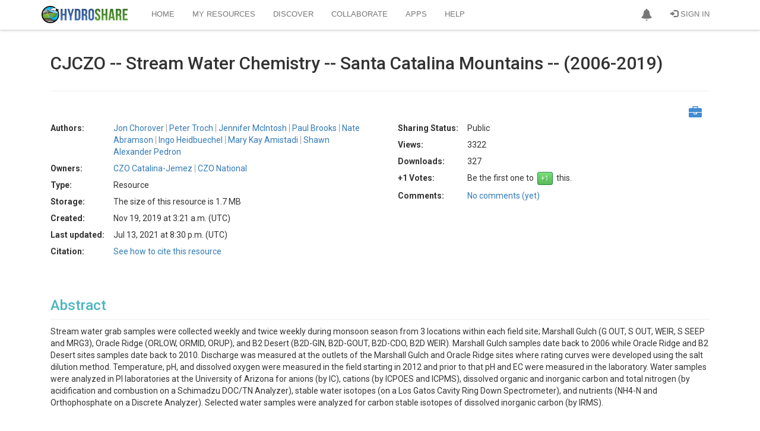

--- FILE ---
content_type: text/css
request_url: https://storage.googleapis.com/hydroshare-prod-static-media/static/css/toolresource.a077ff6931b0.css
body_size: 810
content:
#web-app-item {
    width: 225px;
    height: 150px;
    display:inline-block;
    box-sizing: border-box;
    padding-left: 1vw;
    text-align:center;
}

.user-webapp-icon, #tool-icon-preview, #tool-icon {
    width: 80px;
    height: 80px;
    border-radius: 7px;
}

.default-webapp-icon {
    width: 100px;
    height: 100px;
}

.dropdown-user-webapp-icon {
    width: 40px;
    height: 40px;
    border-radius: 4px;
    margin-right: 4px;
    border: 1px solid #DDD;
}

.file-options-webapp-icon {
    width: 22px;
    height: 22px;
    border-radius: 2px;
    margin-right: 10px;
}

.dropdown-default-webapp-icon {
    width: 50px;
    height: 50px;
}

#resource-title {
    flex-grow: 1;
    overflow-wrap: anywhere;
}

#apps-dropdown, #apps-url {
    align-self: flex-end;
    margin-left: 8px;
}

#apps-dropdown li > a {
    cursor: pointer;
    overflow: hidden;
    max-width: 300px;
    text-overflow: ellipsis;
}

div#app-approved > img {
    width: 25px;
    height: 25px
}

div#app-approved > span {
    margin-left: 4px;
}

.app-info-toggle {
    position: absolute;
    display: inline-block;
    font-size: 9px;
    background: #FFF none repeat scroll 0% 0%;
    border-radius: 50%;
    text-align: center;
    text-decoration: none;
    box-shadow: 0 0 1px #000;
    width: 12px;
    height: 12px;
    left: 170px;
    top: 40px;
}


--- FILE ---
content_type: text/css
request_url: https://storage.googleapis.com/hydroshare-prod-static-media/static/css/vue-bootstrap-typeahead.0.2.6.c511488cb810.css
body_size: -243
content:
#add-keyword-wrapper {
    width: 475px;
}

#cv-add-keyword-wrapper .input-group {
    width: 100%;
}

.vbt-autcomplete-list {
    max-height: 350px;
    overflow-y: auto;
    padding-top: 5px;
    position: absolute;
    z-index: 999
}


--- FILE ---
content_type: application/javascript
request_url: https://storage.googleapis.com/hydroshare-prod-static-media/static/js/custom.82ab36bbffee.js
body_size: 12060
content:
(function ($) {
    // Used to instantiate clickable urls in dynamically generated items
    $.fn.urlClickable = function () {
        var item = $(this);

        if (item.find(".isUrlClickable").length) {
            return this;    // Items already initiated
        }

        var originalText = item.text().trim();
        var newText = originalText;

        // Regular expression to find FTP, HTTP(S) and email URLs.
        var regexToken = /(((ftp|https?):\/\/)[\-\w@:%_\+.~#?,&\/\/=]+)|((mailto:)?[_.\w-]+@([\w][\w\-]+\.)+[a-zA-Z]{2,3})/g;

        // Extract all URL occurrences
        var matchArray;
        var urls = [];

        while ((matchArray = regexToken.exec(originalText)) !== null) {
            if (matchArray[0].slice(-1) === "." || matchArray[0].slice(-1) === ",") {
                urls.push(matchArray[0].slice(0, -1))
            }
            else {
                urls.push(matchArray[0]);
            }
        }

        // Get a list of unique URLs
        var uniqueUrls = [];
        $.each(urls, function (i, el) {
            if ($.inArray(el, uniqueUrls) === -1) {
                uniqueUrls.push(el);
            }
        });

        // Replace all URLs for links
        for (var i = 0; i < uniqueUrls.length; i++) {
            var currentUrl = uniqueUrls[i];

            var replacedString = "<span class='isUrlClickable'>" +
                "<a href=\"" + currentUrl + "\" target=\"_blank\">" + currentUrl + "</a></span>";

            var regex = new RegExp(currentUrl, "g");
            newText = newText.replace(regex, replacedString);
        }

        $(this).html(newText);

        return item;
    }
})(jQuery);

// Formats dates from "yyyy-mm-dd" to "mm/dd/yyyy"
(function ($) {
    $.fn.formatDate = function () {
        var item = $(this);
        var dateString = item.attr("data-date").trim().substr(0, 10).split("-");    // original format: yyyy-mm-dd (10 characters)
        var formattedDate = dateString[1] + "/" + dateString[2] + "/" + dateString[0];
        item.text(formattedDate);

        return item;
    }
})(jQuery);


$(document).ready(function () {
    // Search box toggle
    // =================
    $('#search-btn').on('click', function () {
        $("#search-icon").toggleClass('fa-times margin-2');
        $("#search-box").toggleClass('display-block animated fadeInUp');
    });

    // Smooth scrolling for UI elements page
    // =====================================

    $('a[href*="#buttons"],a[href*="#panels"], a[href*="#info-boards"], a[href*="#navs"], a[href*="#alerts"], a[href*="#thumbnails"], a[href*="#social"], a[href*="#section-header"],a[href*="#page-tip"], a[href*="#block-header"]').bind("click", function (e) {
        var anchor = $(this);
        $('html, body').stop().animate({
            scrollTop: $(anchor.attr('href')).offset().top
        }, 1000);
        e.preventDefault();
    });

    // 404 error page
    // ====================
    $('#search-404').on('click', function () {
        $("#smile").removeClass("fa-meh-o");
        $("#smile").addClass("fa-smile-o");
    });

    // Sign up popovers
    // ================
    $(function () {
        $('#exampleInputName1').popover();
    });

    $(function () {
        $('#exampleInputUsername1').popover();
    });

    $(function () {
        $('#exampleInputEmail1').popover();
    });

    $(function () {
        $('#exampleInputPassword1').popover();
    });

    $(function () {
        $('#exampleInputPassword2').popover();
    });

    // Profile - Status Update
    // =======================

    $('#update-status').on('click', function () {
        $(".user-status > p").toggleClass("show hidden");
        $(".user-status > form").toggleClass("hidden show");
        return false;
    });

    $('.user-status > form > button').on('click', function () {
        $(".user-status > p").toggleClass("show hidden");
        $(".user-status > form").toggleClass("hidden show");
        return false;
    });

    // Lost password form
    //===================

    $('.pwd-lost > .pwd-lost-q > a').on('click', function () {
        $(".pwd-lost > .pwd-lost-q").toggleClass("show hidden");
        $(".pwd-lost > .pwd-lost-f").toggleClass("hidden show");
        return false;
    });

    // Prevents nav dropdowns from closing when clicking on elements inside
    $('#hs-nav-bar .dropdown-menu').on('click', function (e) {
        e.stopPropagation();
    });

	// Close buttons for notification messages
	$(".btn-close-message").click(function() {
		$(this).parent().parent().parent().parent().hide(400);
	});

	// Initialize tooltips
	$('[data-toggle="tooltip"]').tooltip();

    // Format the dates before displaying them
    $(".format-date").each(function () {
        $(this).formatDate();
    });

    function popup_profile_alert(uid, fields) {
        if ($("#publish").length) {
                $("#publish").toggleClass("disabled", true);
                $("#publish").removeAttr("data-toggle");   // Disable the agreement modal
                $("#publish > [data-toggle='tooltip']").attr("data-original-title",
                    "Your profile information must be complete before you can formally publish resources.");
            }
            missing_field_str = fields.join(', ')

            var message = 'Your profile is nearly complete. Please fill in the '
                + '<strong>' + missing_field_str + '</strong> fields'
                + ' on the <a href="/user/' + uid + '/">User Profile</a> page';

            customAlert("Profile", message, "info", 10000, true);
    }
    checkProfileComplete().then(([user, missing])=>{
        if(missing.length) {
            // Disable publishing resources
            popup_profile_alert(user.id, missing)
        }
    });

    $(".author-preview").click(function() {
        resetAuthorPreview();
        var preview = $("#view-author-modal");
        var data = jQuery.extend(true, {}, $(this).data());
        var identifiers = ["googlescholarid", "orcid", "researchgateid", "researcerid"];
        var fields = ["name", "organization", "email", "address", "phone"];

        // If entry is an organization, hide name and profile rows
        preview.find("[data-name]").closest("tr").toggleClass("hidden", !data["name"]);
        preview.find("[data-profileurl]").closest("tr").toggleClass("hidden", !data["profileurl"]);

        // Populate profile url
        if (data["profileurl"]) {
            preview.find("[data-profileurl]").attr("href", data["profileurl"]);
        }
        delete data["profileurl"];

        // Populate homepage url
        if (data["homepage"]) {
            preview.find("[data-homepage]").attr("href", data["homepage"]);
            preview.find("[data-homepage]").text(data["homepage"]);
            preview.find("[data-homepage]").show();
        }
        delete data["homepage"];

        // Populate rest of the fields
        for (var item in data) {
            if ($.inArray(item, fields) != -1) {
                var content = data[item];
                var field = preview.find("[data-" + item + "]");
                field.text(content);
            }
            else if ($.inArray(item, identifiers) != -1) {
                var ident = preview.find("[data-" + item + "]");
                ident.show();
                preview.find(".externalprofiles-wrapper").show();
                ident.attr("href", data[item]);
            }
        }
    });

    function resetAuthorPreview(){
        var preview = $("#view-author-modal");
        preview.find(".identifier-icon").hide();
        preview.find("[data-name]").parent().show();
        preview.find("[data-profileurl]").parent().show();
    }

    $(".submenu-trigger").click(function (e) {
        $(this).next('ul').toggle();
        e.stopPropagation();
        e.preventDefault();
    });

    // Abstract collapse toggle
    $(".toggle-abstract").click(function () {
        if ($(this).parent().find(".activity-description").css("max-height") == "50px") {
            var block = $(this).parent().find(".activity-description");

            block.css("max-height", "initial"); // Set max-height to initial temporarily.
            var maxHeight = block.height();    // Save the max height
            block.css("max-height", "50px");    // Restore

            block.animate({'max-height': maxHeight}, 300); // Animate to max height
        }
        else {
            $(this).parent().find(".activity-description").animate({'max-height': "50px"}, 300);
        }
    });

    // Toggle for stats button
    $(".btn-show-more").click(function() {
        var caption = ["Show Less", "Show More"];
        var current = $(this).text() == caption[0] ? 1 : 0;
        $(this).text(caption[current]);
    });

    // Fixes positioning of user and group autocomplete input.
    // Solution found here: https://github.com/yourlabs/django-autocomplete-light/issues/253#issuecomment-35863432
    // yourlabs.Autocomplete.prototype.fixPosition = function (html) {
    //     // Make sure overflow won't hide the select
    //     this.input.parents().filter(function () {
    //         return $(this).css('overflow') === 'hidden';
    //     }).first().css('overflow', 'visible');
    //
    //     this.box.insertAfter(this.input).css({top: 35, left: 0});
    // };

    // Prevent clicking on list items dismissing the modal window
    $(".autocomplete-light-widget > input.autocomplete").each(function (i, el) {
        $(el).yourlabsAutocomplete()
            .input.bind('selectChoice', function (e, choice, autocomplete) {
            e.stopPropagation();
        });
    });

    // Can be used to obtain an element's HTML including itself and not just its content
    jQuery.fn.outerHTML = function () {
        return jQuery('<div />').append(this.eq(0).clone()).html();
    };

    jQuery.fn.splitAndWrapWithClass = function (delimiter, className) {
        return this.each(function () {
            let substrings = this.innerHTML.split(delimiter);
            substrings = substrings.map((string) => {
                return "<div class=\"" + className + "\">" + string + "</div>";
            });
            this.innerHTML = substrings.join("");
        })
    };
});

// Alert Types: "error", "success", "info"
// pass a duration value of -1 for persistent alerts
function customAlert(alertTitle, alertMessage, alertType, duration, dismissable=false) {
    alertType = alertType || "success";
    var el = document.createElement("div");
    var top = 200;
    var style = "top:" + top + "px";
    var alertTypes = {
        success: {class: "alert alert-success", icon: "fa fa-check"},
        error: {class: "alert alert-danger", icon: "fa fa-exclamation-triangle"},
        info: {class: "alert alert-info", icon: "fa fa-exclamation-circle"}
    };
    el.setAttribute("style", style);
    el.setAttribute("class", "custom-alert shadow-md " + alertTypes[alertType].class);
    alertMessage = '<i class="' + alertTypes[alertType].icon + '" aria-hidden="true"></i><strong> '
        + alertTitle + '</strong><br>' + alertMessage;
    if(dismissable){
        alertMessage = '<button type="button" class="close" data-dismiss="alert" aria-label="Close"><span aria-hidden="true">&times;</span></button> ' + alertMessage;
        el.classList.add("alert-dissmissable");
    }
    el.innerHTML = alertMessage;
    if (duration !== -1) {
        setTimeout(function () {
            $(el).fadeOut(300, function () {
                $(this).remove();
            });
        }, duration);
    }
    $(el).appendTo("body > .main-container > .container");
    $(el).hide().fadeIn(400);
}

async function checkProfileComplete(){
    localStorage.removeItem('profile-user')
    localStorage.removeItem('missing-profile-fields')
    let missing_profile_fields = [];
    const user = {};
    try{
        const resp = await $.ajax({
            url: "/hsapi/userInfo/",
        });
        const checkArray = _checkProfile(resp);
        return checkArray.length ? checkArray : [user, missing_profile_fields];
    }catch(e){
        console.error(e);
    }

    function _checkProfile(user) {
        if(!user.organization)
            missing_profile_fields.push('Organization')
        if(!user.country)
            missing_profile_fields.push('Country')
        if(!user.user_type)
            missing_profile_fields.push('User Type')
        localStorage.setItem('profile-user', JSON.stringify(user))
        localStorage.setItem('missing-profile-fields', missing_profile_fields.toString())
        return [user, missing_profile_fields];
    }
}


--- FILE ---
content_type: application/javascript
request_url: https://storage.googleapis.com/hydroshare-prod-static-media/static/js/coordinates-picker.56377d8a8438.js
body_size: 10699
content:
/**
 * Created by Mauriel on 3/28/2017.
 * Updated by Devin on 10/14/2022.
 */

var coordinatesPicker;
var currentInstance; // Keeps track of the instance to work with
var allOverlaysFileType = [];
let leafletFeatureGroup;
const coordPickerBoxMaxZoom = 18;
const coordPickerPointMaxZoom = 7;

(function ($) {
  $.fn.coordinatesPicker = function () {
    // If component already initiated, return
    if ($(this).hasClass("has-coordinates-picker")) {
      return this;
    }
    var selectedItem = $("#fb-files-container li.ui-selected");
    var logical_type = selectedItem
      .children("span.fb-logical-file-type")
      .attr("data-logical-file-type");
    initMapFileType();
    var spatial_form = $(this);
    var items = $(this).find("input[data-map-item]");

    items.each(function () {
      var item = $(this);

      // Wrap the element and append a button next to it to trigger the map modal
      // The button adapts to the size of the input (bootstrap classes: input-sm and input-lg)
      if (item.hasClass("input-sm")) {
        item.wrap('<div class="input-group input-group-sm"></div>');
      } else if (item.hasClass("input-lg")) {
        item.wrap('<div class="input-group input-group-lg"></div>');
      } else {
        item.wrap('<div class="input-group"></div>');
      }

      item
        .parent()
        .append(
          '<span class="input-group-btn btn-choose-coordinates" title="Choose coordinates">' +
            '<span class="btn btn-default" type="button">' +
            '<i class="fa fa-map-marker" aria-hidden="true"></i>' +
            "</span>" +
            "</span>"
        );

      item.toggleClass("form-control", true);

      // Reset Leaflet size on modal popup
      $("#coordinates-picker-modal").on("shown.bs.modal", function () {
        coordinatesPicker.invalidateSize();
      });

      // Map trigger event handler
      item
        .parent()
        .find(".btn-choose-coordinates")
        .click(function () {
          currentInstance = item.closest("[data-coordinates-type]");
          var type = currentInstance.attr("data-coordinates-type");

          leafletFeatureGroup.clearLayers();

          // Set the type of controls
          if (type === "point") {
            var lat_field;
            var lon_field;
            if (logical_type === "TimeSeriesLogicalFile") {
              lat_field = spatial_form.find("#id_latitude_filetype");
              lon_field = spatial_form.find("#id_longitude_filetype");
            } else {
              lat_field = spatial_form.find("#id_north_filetype");
              lon_field = spatial_form.find("#id_east_filetype");
            }
            var myLatLng = {
              lat: parseFloat(lat_field.val()),
              lng: parseFloat(lon_field.val()),
            };
            if (myLatLng.lat && myLatLng.lng) {
              drawPickerMarker(L.latLng(myLatLng.lat, myLatLng.lng));
            }
          } else if (type === "rectangle") {
            var bounds = {
              north: parseFloat(
                spatial_form.find("#id_northlimit_filetype").val()
              ),
              south: parseFloat(
                spatial_form.find("#id_southlimit_filetype").val()
              ),
              east: parseFloat(
                spatial_form.find("#id_eastlimit_filetype").val()
              ),
              west: parseFloat(
                spatial_form.find("#id_westlimit_filetype").val()
              ),
            };
            if (bounds.north && bounds.south && bounds.east && bounds.west) {
              drawPickerRectangle(bounds);
            }
          }

          // Set default behavior. It is overridden once coordinates are selected.
          $("#btn-confirm-coordinates").unbind("click");
          $("#btn-confirm-coordinates").click(function () {
            $("#coordinates-picker-modal").modal("hide");
          });

          $("#coordinates-picker-modal").modal("show");
        });
    });

    $(this).addClass("has-coordinates-picker");

    return this;
  };
})(jQuery);

function drawPickerMarker(latLng) {
  const marker = L.marker(latLng);
  leafletFeatureGroup.addLayer(marker);

  marker.addTo(coordinatesPicker);

  // Center map at new marker
  coordinatesPicker.fitBounds(leafletFeatureGroup.getBounds(), { maxZoom: coordPickerPointMaxZoom });
  processDrawingFileType(marker.getLatLng(), "marker");
}

function drawPickerRectangle(bounds) {
  const rectangle = L.rectangle([
    [bounds.north, bounds.east],
    [bounds.south, bounds.west],
  ]);
  leafletFeatureGroup.addLayer(rectangle);

  rectangle.addTo(coordinatesPicker);

  coordinatesPicker.fitBounds(rectangle.getBounds(), { maxZoom: coordPickerBoxMaxZoom });
  processDrawingFileType(rectangle.getBounds(), "rectangle");
}

function initMapFileType() {
  if (coordinatesPicker) return; // already initialized

  // Initialize Map
  leafletFeatureGroup = L.featureGroup();

  const southWest = L.latLng(-90, -180),
    northEast = L.latLng(90, 180);
  const bounds = L.latLngBounds(southWest, northEast);

  coordinatesPicker = L.map("picker-map-container", {
    scrollWheelZoom: false,
    zoomControl: false,
    maxBounds: bounds,
    maxBoundsViscosity: 1.0,
  });
  // USA
  // coordinatesPicker.setView([41.850033, -87.6500523], 3);
  coordinatesPicker.setView([30, 0], 1);

  const terrain = L.tileLayer(
    "https://stamen-tiles.a.ssl.fastly.net/terrain/{z}/{x}/{y}.jpg",
    {
      attribution:
        'Map tiles by <a href="http://stamen.com" target="_blank">Stamen Design</a>, under <a href="http://creativecommons.org/licenses/by/3.0" target="_blank">CC BY 3.0</a>. Data by <a href="http://openstreetmap.org" target="_blank">OpenStreetMap</a>, under <a href="http://www.openstreetmap.org/copyright" target="_blank">ODbL</a>.',
      maxZoom: coordPickerBoxMaxZoom,
    }
  );

  const streets = L.tileLayer(
    "https://{s}.tile.openstreetmap.org/{z}/{x}/{y}.png",
    {
      attribution:
        'Map data &copy; <a href="https://www.openstreetmap.org/copyright" target="_blank">OpenStreetMap</a> contributors',
      maxZoom: coordPickerBoxMaxZoom,
    }
  );

  const googleSat = L.tileLayer(
    "http://{s}.google.com/vt/lyrs=s&x={x}&y={y}&z={z}",
    {
      maxZoom: coordPickerBoxMaxZoom,
      subdomains: ["mt0", "mt1", "mt2", "mt3"],
    }
  );

  coordinatesPicker.attributionControl.setPrefix('<a href="https://leafletjs.com/" target="blank">Leaflet</a>');

  const baseMaps = {
    Streets: streets,
    Terrain: terrain,
    Satelite: googleSat,
  };

  const overlayMaps = {
    Extent: leafletFeatureGroup,
  };
  L.control
    .zoom({
      position: "bottomright",
    })
    .addTo(coordinatesPicker);

  const layerControl = L.control.layers(baseMaps, overlayMaps, {
    position: "topright",
  });
  layerControl.addTo(coordinatesPicker);

  const drawControl = new L.Control.Draw({
    draw: {
      featureGroup: leafletFeatureGroup,
      polygon: false,
      circle: false,
      circlemarker: false,
      polyline: false,
    },
    edit: {
      featureGroup: leafletFeatureGroup,
      remove: false,
    },
  });
  if (RESOURCE_MODE === "Edit") {
    coordinatesPicker.addControl(drawControl);
  }
  coordinatesPicker.on(L.Draw.Event.EDITSTART, function (e) {
    $("#btn-confirm-coordinates").hide();
  });
  coordinatesPicker.on(L.Draw.Event.CREATED, function (e) {
    let coordinates;
    const type = e.layerType,
      layer = e.layer;
    leafletFeatureGroup.addLayer(layer);

    if (type === "rectangle") {
      coordinates = layer.getBounds();
    } else {
      coordinates = layer.getLatLng();
    }
    $("#btn-confirm-coordinates").show();
    processDrawingFileType(coordinates, type);
  });

  coordinatesPicker.on(L.Draw.Event.DRAWSTART, function (e) {
    leafletFeatureGroup.clearLayers();
  });

  coordinatesPicker.on(L.Draw.Event.EDITED, function (e) {
    const layers = e.layers;
    layers.eachLayer(function (layer) {
      let coordinates;
      let type = "rectangle";
      if (layer instanceof L.Marker) {
        coordinates = layer.getLatLng();
        type = "marker";
      } else {
        coordinates = layer.getBounds();
      }
      processDrawingFileType(coordinates, type);
    });
    $("#btn-confirm-coordinates").show();
  });

  L.control
    .fullscreen({
      position: "bottomright",
      title: {
        false: "Toggle fullscreen view",
        true: "Exit Fullscreen",
      },
      content: `<i class="fa fa-expand fa-2x" aria-hidden="true"></i>`,
    })
    .addTo(coordinatesPicker);

  // show the default layers at start
  coordinatesPicker.addLayer(streets);
  coordinatesPicker.addLayer(leafletFeatureGroup);

  $(".has-coordinates-picker").each(function () {
    const instance = $(this);
    instance.coordinatesPicker();
  });
}

function processDrawingFileType(coordinates, shape) {
  if (shape === "rectangle") {
    const bounds = {
      north: parseFloat(coordinates.getNorthEast().lat),
      south: parseFloat(coordinates.getSouthWest().lat),
      east: parseFloat(coordinates.getNorthEast().lng),
      west: parseFloat(coordinates.getSouthWest().lng),
    };

    $("#btn-confirm-coordinates").unbind("click");
    $("#btn-confirm-coordinates").click(function () {
      currentInstance
        .find("input[data-map-item='northlimit']")
        .val(bounds.north.toFixed(4));
      currentInstance
        .find("input[data-map-item='eastlimit']")
        .val(bounds.east.toFixed(4));
      currentInstance
        .find("input[data-map-item='southlimit']")
        .val(bounds.south.toFixed(4));
      currentInstance
        .find("input[data-map-item='westlimit']")
        .val(bounds.west.toFixed(4));

      // Issue a text change
      currentInstance
        .find("input[data-map-item='northlimit']")
        .trigger("change");
      currentInstance
        .find("input[data-map-item='eastlimit']")
        .trigger("change");
      currentInstance
        .find("input[data-map-item='southlimit']")
        .trigger("change");
      currentInstance
        .find("input[data-map-item='westlimit']")
        .trigger("change");

      $("#coordinates-picker-modal").modal("hide");

      // Update the coordinate picker radio type
      $("#id_type_filetype input[type='radio'][value='box']").prop(
        "checked",
        true
      );
      $("#id_type_filetype input:radio").trigger("change");
    });
  } else {
    $("#btn-confirm-coordinates").unbind("click");
    $("#btn-confirm-coordinates").click(function () {
      currentInstance
        .find("input[data-map-item='longitude']")
        .val(coordinates.lng.toFixed(4));
      currentInstance
        .find("input[data-map-item='latitude']")
        .val(coordinates.lat.toFixed(4));

      // Issue a text change
      currentInstance
        .find("input[data-map-item='longitude']")
        .trigger("change");
      currentInstance.find("input[data-map-item='latitude']").trigger("change");

      $("#coordinates-picker-modal").modal("hide");

      // Update the coordinate picker radio type
      $("#id_type_filetype input[type='radio'][value='point']").prop(
        "checked",
        true
      );
      $("#id_type_filetype input:radio").trigger("change");
    });
  }
}


--- FILE ---
content_type: application/javascript
request_url: https://storage.googleapis.com/hydroshare-prod-static-media/static/js/hs_file_browser.9274d474c71f.js
body_size: 121802
content:
/**
 * Created by Mauriel on 8/16/2016.
 */

var sourcePaths = {path: null, selected:[]};
var pathLog = [];
var pathLogIndex = 0;
var isDragging = false;
var isDownloadZipped = false;
var currentAggregations = [];
var removeCitationIntent = false;

var file_metadata_alert =
    '<div id="#fb-metadata-default" class="alert alert-info text-center" role="alert">' +
        '<div>Select a file to see file type metadata.</div>' +
        '<hr>' +
        '<span class="fa-stack fa-lg text-center"><i class="fa fa-file-o fa-stack-2x" aria-hidden="true"></i>' +
            '<i class="fa fa-mouse-pointer fa-stack-1x" aria-hidden="true" style="top: 14px;"></i>' +
        '</span>' +
    '</div>';

var no_metadata_alert =
    '<div class="alert alert-warning text-center" role="alert">' +
        '<div>No file type metadata exists for this file.</div>' +
        '<hr>' +
        '<i class="fa fa-eye-slash fa-3x" aria-hidden="true"></i>' +
    '</div>';

var loading_metadata_alert =
    '<div class="text-center" role="alert">' +
        '<br>' +
        '<i class="fa fa-spinner fa-spin fa-3x fa-fw icon-blue"></i>' +
        '<span class="sr-only">Loading...</span>' +
    '</div>';

var hint = "&#9432; Right-click for more options &#13;";

function getCurrentPath() {
    return pathLog[pathLogIndex];
}

function clearSourcePaths() {
    sourcePaths = {path: null, selected: []};
    $("#fb-files-container li").removeClass("fb-cutting");
}

function getFolderTemplateInstance(folder) {
    if (folder['folder_aggregation_type'] === "FileSetLogicalFile" || folder['folder_aggregation_type'] === "ModelProgramLogicalFile"
        || folder['folder_aggregation_type'] === "ModelInstanceLogicalFile") {
        var folderIcons = getFolderIcons();
        let iconTemplate = folderIcons.DEFAULT;

        if (folderIcons[folder['folder_aggregation_type']]) {
            iconTemplate = folderIcons[folder['folder_aggregation_type']];
        }
        return "<li class='fb-folder droppable draggable' data-url='" +
            folder['url'] + "' data-logical-file-id='" + folder['folder_aggregation_id'] +
            "' title='" + hint +" "+ folder['name'] + "&#13;" + folder['folder_aggregation_name'] +
            "' data-aggregation-appkey='" + folder['folder_aggregation_appkey']  +"' >" +
            iconTemplate +
            "<span class='fb-file-name'>" + folder['name'] + "</span>" +
            "<span class='fb-file-type'>File Folder</span>" +
            "<span class='fb-logical-file-type' data-logical-file-type='" +
            folder['folder_aggregation_type'] + "' data-logical-file-id='" + folder['folder_aggregation_id'] + "'>" +
            folder['folder_aggregation_name'] + "</span>" +
            "<span class='fb-preview-data-url'>" + folder['preview_data_url'] + "</span>" +
            "<span class='fb-file-size'></span>" +
            "</li>"
    }

    // Default
    return "<li class='fb-folder droppable draggable' data-url='" + folder.url + "' title='" +
        hint + folder.name + "&#13;Type: File Folder'>" +
        "<span class='fb-file-icon fa fa-folder icon-blue'></span>" +
        "<span class='fb-file-name'>" + folder.name + "</span>" +
        "<span class='fb-file-type' data-folder-short-path='" + folder['folder_short_path'] + "'>File Folder</span>" +
        "<span class='fb-logical-file-type' data-logical-file-type-to-set='" +
        folder['folder_aggregation_type_to_set'] + "'></span>" +
        "<span class='fb-preview-data-url'>" + folder['preview_data_url'] + "</span>" +
        "<span class='fb-file-size'></span>" +
        "</li>";
}

function getVirtualFolderTemplateInstance(agg) {
    var folderIcons = getFolderIcons();
    let iconTemplate = folderIcons.DEFAULT;

    if (folderIcons[agg.logical_type]) {
      iconTemplate = folderIcons[agg.logical_type];
    }

    return "<li class='fb-folder droppable draggable' data-url='" + agg.url +
      "' data-logical-file-id='" + agg.logical_file_id + "' title='" +
      hint + " "+ agg.name + "&#13;" + agg.aggregation_name + "' data-main-file='" + agg.main_file +
      "' data-aggregation-appkey='" + agg.aggregation_appkey  + "' >" +
      iconTemplate +
      "<span class='fb-file-name'>" + agg.name + "</span>" +
      "<span class='fb-file-type'>File Folder</span>" +
      "<span class='fb-logical-file-type' data-logical-file-type='" + agg.logical_type +
      "' data-logical-file-id='" + agg.logical_file_id + "'>" + agg.logical_type + "</span>" +
      "<span class='fb-preview-data-url'>" + agg.preview_data_url + "</span>" +
      "<span class='fb-file-size'></span>" +
      "</li>";
}

function getFileTemplateInstance(file) {
    var fileTypeExt = file.name.substr(file.name.lastIndexOf(".") + 1, file.name.length);
    if (file['logical_type'] === "ModelProgramLogicalFile" && !file.has_model_program_aggr_folder) {
        fileTypeExt = "MP";
    }
    if (file['logical_type'] === "ModelInstanceLogicalFile" && !file.has_model_instance_aggr_folder) {
        fileTypeExt = "MI";
    }
    if (file['logical_type'] === "CSVLogicalFile") {
        fileTypeExt = "CSV_LOGICAL";
    }
    var iconTemplate;
    var fileIcons = getFileIcons();

    if (fileIcons[fileTypeExt.toUpperCase()]) {
        iconTemplate = fileIcons[fileTypeExt.toUpperCase()];
    }
    else if (file.name.toUpperCase().endsWith(".REFTS.JSON")){
        iconTemplate = fileIcons["JSON"];
    }
    else {
        iconTemplate = fileIcons.DEFAULT;
    }

    let fileTypeStr = '';
    if(file.type){
        fileTypeStr = "Type: " + file.type + "&#13;";
    }

    if (file.logical_type.length > 0){
        var title = hint + file.name + "&#13;" + fileTypeStr + "Size: " +
            formatBytes(parseInt(file.size)) + "&#13;" + (file.aggregation_name || "");
    }
    else {
        var title = hint + file.name + "&#13;" + fileTypeStr + "Size: " +
            formatBytes(parseInt(file.size));
    } 

    return "<li data-pk='" + file.pk + "' data-url='" + file.url + "' data-ref-url='" +
        file.reference_url + "' data-logical-file-id='" + file.logical_file_id +
        "' class='fb-file draggable' title='" + title + "' is-single-file-aggregation='" +
        file.is_single_file_aggregation + "' data-has-model-program-aggr-folder='" +
        file.has_model_program_aggr_folder + "' data-has-model-instance-aggr-folder='" +
        file.has_model_instance_aggr_folder + "' data-aggregation-appkey='" + file.aggregation_appkey  + "'>" +
        iconTemplate +
        "<span class='fb-file-name' style='display:none'>" + file.name + "</span>" +
        "<span class='fb-file-name-display'>" + (
            file.name.length > 15
                ? file.name.slice(0, 8) + "..." + file.name.slice(file.name.lastIndexOf('.') - 5)
                : file.name
        ) + "</span>"  +
        "<span class='fb-file-type'>" + file.type + " File</span>" +
        "<span class='fb-logical-file-type' data-logical-file-type='" + file.logical_type + "' data-logical-file-id='" +
        file.logical_file_id +  "'>" + file.aggregation_name + "</span>" +
        "<span class='fb-file-size' data-file-size=" + file.size + ">" + formatBytes(parseInt(file.size)) +
        "</span></li>"
}

function formatBytes(bytes) {
    if(bytes < 1024) return bytes + " Bytes";
    else if(bytes < 1048576) return(bytes / 1024).toFixed(1) + " KB";
    else if(bytes < 1073741824) return(bytes / 1048576).toFixed(1) + " MB";
    else return(bytes / 1073741824).toFixed(1) + " GB";
}

// Initial state for actions where they can appear.
var initActionState = {
    disabled: false, // When an item is disabled, it is disabled everywhere
    /*-- Used to control where and when the action is visible --*/
    // The main toolbar in the file browser
    toolbar: {
        hidden: false,
    },
    // The menu that shows up when right clicking on a file or folder
    fileMenu: {
        hidden: false,
    },
    // The menu that shows up when clicking on the main container. Typically contains directory specific actions
    containerMenu: {
        hidden: false,
    }
};

/*
    Updates the state of toolbar and menu buttons when a selection is made.
    All items start as visible and enabled by default. Performs checks and disables as it goes.
*/
function updateSelectionMenuContext() {
    var selected = $("#fb-files-container li.ui-selected");
    var resourceType = RES_TYPE;
    var mode = $("#hs-file-browser").attr("data-mode");
    var selectedFileName = selected.children(".fb-file-name").text().toUpperCase();

    // correspond to 'data-fb-action' attribute values in the file browser controls that you wish to manage
    const uiActions = [
        "createFolder",
        "cut",
        "delete",
        "download",
        "downloadZipped",
        "getLink",
        "getRefUrl",
        "open",
        "paste",
        "preview",
        "removeAggregation",
        "rename",
        "setFileSetFileType",
        "setGenericFileType",
        "setGeoFeatureFileType",
        "setGeoRasterFileType",
        "setNetCDFFileType",
        "setRefTimeseriesFileType",
        "setTimeseriesFileType",
        "setModelProgramFileType",
        "setModelInstanceFileType",
        "setCSVFileType",
        "subMenuSetContentType",
        "unzip",
        "unzipToFolder",
        "updateRefUrl",
        "uploadFiles",
        "zip"
    ];
    var uiActionStates = {};

    // Initialize the action states
    $.each(uiActions, function (i, val) {
        uiActionStates[val] = $.extend(true, {}, initActionState);  // Deep copy
    });

    if (selected.length > 1) {
        //  ------------- Multiple files selected -------------
        uiActionStates.rename.disabled = true;
        uiActionStates.rename.fileMenu.hidden = true;

        uiActionStates.open.disabled = true;
        uiActionStates.open.fileMenu.hidden = true;

        uiActionStates.paste.disabled = true;
        uiActionStates.paste.fileMenu.hidden = true;

        uiActionStates.zip.disabled = true;
        uiActionStates.zip.fileMenu.hidden = true;

        uiActionStates.unzip.disabled = true;
        uiActionStates.unzip.fileMenu.hidden = true;

        uiActionStates.unzipToFolder.disabled = true;
        uiActionStates.unzipToFolder.fileMenu.hidden = true;

        uiActionStates.downloadZipped.disabled = true;
        uiActionStates.downloadZipped.fileMenu.hidden = true;

        uiActionStates.getLink.disabled = true;
        uiActionStates.getLink.fileMenu.hidden = true;

        uiActionStates.removeAggregation.disabled = true;
        uiActionStates.removeAggregation.fileMenu.hidden = true;

        uiActionStates.setGenericFileType.disabled = true;
        uiActionStates.setGenericFileType.fileMenu.hidden = true;

        uiActionStates.setFileSetFileType.disabled = true;
        uiActionStates.setFileSetFileType.fileMenu.hidden = true;

        uiActionStates.subMenuSetContentType.disabled = true;
        uiActionStates.subMenuSetContentType.fileMenu.hidden = true;

        uiActionStates.getRefUrl.disabled = true;
        uiActionStates.getRefUrl.fileMenu.hidden = true;

        uiActionStates.updateRefUrl.disabled = true;
        uiActionStates.updateRefUrl.fileMenu.hidden = true;

        uiActionStates.setGeoRasterFileType.disabled = true;
        uiActionStates.setNetCDFFileType.disabled = true;
        uiActionStates.setGeoFeatureFileType.disabled = true;
        uiActionStates.setRefTimeseriesFileType.disabled = true;
        uiActionStates.setTimeseriesFileType.disabled = true;
        uiActionStates.setModelProgramFileType.disabled = true;
        uiActionStates.setModelInstanceFileType.disabled = true;
        uiActionStates.setCSVFileType.disabled = true;

        const foldersSelected = $("#fb-files-container li.fb-folder.ui-selected");
        if(resourceType === 'Resource' && foldersSelected.length > 1) {
            uiActionStates.removeAggregation.disabled = true;
            uiActionStates.setFileSetFileType.disabled = true;
        }
        if(resourceType !== 'Resource') {
            uiActionStates.removeAggregation.disabled = true;
        }
        $("#fileTypeMetaData").html(file_metadata_alert);
        // hide preview option on multiple file selection
        uiActionStates.preview.fileMenu.hidden = true;
    }
    else if (selected.length === 1) {
        // Exactly one item selected

        var fileName = $(selected).find(".fb-file-name").text();

        //  ------------- The item selected is a folder -------------
        if (selected.hasClass("fb-folder")) {
            uiActionStates.unzip.disabled = true;
            uiActionStates.unzip.fileMenu.hidden = true;
            uiActionStates.unzipToFolder.disabled = true;
            uiActionStates.unzipToFolder.fileMenu.hidden = true;

            uiActionStates.getRefUrl.disabled = true;
            uiActionStates.getRefUrl.fileMenu.hidden = true;

            uiActionStates.updateRefUrl.disabled = true;
            uiActionStates.updateRefUrl.fileMenu.hidden = true;

            // Disable add metadata to file
            uiActionStates.setGenericFileType.disabled = true;
            uiActionStates.setGenericFileType.fileMenu.hidden = true;

            // Disable creating aggregations from folders

            uiActionStates.setRefTimeseriesFileType.disabled = true;
            uiActionStates.setTimeseriesFileType.disabled = true;
            uiActionStates.setGeoRasterFileType.disabled = true;
            uiActionStates.setNetCDFFileType.disabled = true;
            uiActionStates.setGeoFeatureFileType.disabled = true;
            uiActionStates.setCSVFileType.disabled = true;
            if (!selected.children('span.fb-logical-file-type').attr("data-logical-file-type") ||
                !!selected.children('span.fb-logical-file-type').attr("data-logical-file-type-to-set")) {
                uiActionStates.removeAggregation.disabled = true;
                uiActionStates.removeAggregation.fileMenu.hidden = true;
            }
            else {
                //  ------------- Folder is a logical file type -------------
                uiActionStates.paste.disabled = true;
                uiActionStates.subMenuSetContentType.disabled = true;
                uiActionStates.subMenuSetContentType.fileMenu.hidden = true;
            }

            let previewDataURL = selected.children('span.fb-preview-data-url').text();
            if (previewDataURL === 'null' || previewDataURL === 'undefined') {
                uiActionStates.preview.fileMenu.hidden = true;
            }

            let logicalFileTypeToSet = selected.children('span.fb-logical-file-type').attr("data-logical-file-type-to-set");
            if (!logicalFileTypeToSet || !logicalFileTypeToSet.length) {
                uiActionStates.setFileSetFileType.fileMenu.hidden = true;
                uiActionStates.subMenuSetContentType.disabled = true;
                uiActionStates.subMenuSetContentType.fileMenu.hidden = true;
            }
            else {
                if (logicalFileTypeToSet !== "ModelProgramLogicalFile" &&
                    logicalFileTypeToSet !== "ModelProgramOrInstanceLogicalFile") {
                    uiActionStates.setModelProgramFileType.fileMenu.hidden = true;
                }
                if (logicalFileTypeToSet !=="ModelInstanceLogicalFile" &&
                    logicalFileTypeToSet !=="ModelProgramOrInstanceLogicalFile") {
                    uiActionStates.setModelInstanceFileType.fileMenu.hidden = true;
                }
                if (logicalFileTypeToSet === "ModelProgramLogicalFile") {
                    uiActionStates.setFileSetFileType.fileMenu.hidden = true;
                }
            }
        }
        //  ------------- The item selected is a file -------------
        else {
            const logicalFileType = $(selected).find(".fb-logical-file-type").attr("data-logical-file-type").trim();
            const fileHasModelProgramAggrFolder = $(selected).attr("data-has-model-program-aggr-folder").trim();
            const fileHasModelInstanceAggrFolder = $(selected).attr("data-has-model-instance-aggr-folder").trim();
            // Disable add metadata to folder
            uiActionStates.setFileSetFileType.disabled = true;
            uiActionStates.setFileSetFileType.fileMenu.hidden = true;

            uiActionStates.preview.disabled = true;
            uiActionStates.preview.fileMenu.hidden = true;

            if (!fileName.toUpperCase().endsWith(".ZIP")) {
                uiActionStates.unzip.disabled = true;
                uiActionStates.unzip.fileMenu.hidden = true;
                uiActionStates.unzipToFolder.disabled = true;
                uiActionStates.unzipToFolder.fileMenu.hidden = true;
            }

            if (logicalFileType !== "" && logicalFileType !== "FileSetLogicalFile") {
                // The file is already part of an aggregation
                if (logicalFileType === "GenericLogicalFile" || logicalFileType === "CSVLogicalFile") {
                    uiActionStates.setGenericFileType.disabled = true;
                    uiActionStates.setGenericFileType.fileMenu.hidden = true;
                }
                if (logicalFileType !== "ModelInstanceLogicalFile") {
                    uiActionStates.subMenuSetContentType.disabled = true;
                    uiActionStates.subMenuSetContentType.fileMenu.hidden = true;
                }
                if ((logicalFileType === "ModelInstanceLogicalFile" && fileHasModelInstanceAggrFolder !== 'true')
                    || logicalFileType === "ModelProgramLogicalFile") {
                    // the file is part of a model instance aggregation based on a single file or the file is part of
                    // a model program aggregation
                    uiActionStates.setGenericFileType.disabled = true;
                    uiActionStates.setGenericFileType.fileMenu.hidden = true;
                    uiActionStates.subMenuSetContentType.disabled = true;
                    uiActionStates.subMenuSetContentType.fileMenu.hidden = true;
                }
                if (logicalFileType !== "ModelInstanceLogicalFile" && fileHasModelInstanceAggrFolder === 'true'){
                    // the file is not a model instance aggregation but part of a model instance aggregation
                    // based on a folder - e.g., a single file aggregation living inside a folder that represents
                    // a model instance aggregation
                    uiActionStates.subMenuSetContentType.disabled = true;
                    uiActionStates.subMenuSetContentType.fileMenu.hidden = true;
                    uiActionStates.setGenericFileType.disabled = true;
                    uiActionStates.setGenericFileType.fileMenu.hidden = true;
                }
            }

            if (!fileName.toUpperCase().endsWith(".TIF") && !fileName.toUpperCase().endsWith(".TIFF") ||
                logicalFileType !== "" && logicalFileType !== "FileSetLogicalFile" &&
                logicalFileType !== "ModelInstanceLogicalFile") {
                uiActionStates.setGeoRasterFileType.disabled = true;
            }
            if (!fileName.toUpperCase().endsWith(".CSV") ||
                logicalFileType !== "" && logicalFileType !== "FileSetLogicalFile" &&
                logicalFileType !== "ModelInstanceLogicalFile") {
                uiActionStates.setCSVFileType.disabled = true;
            }

            if (!fileName.toUpperCase().endsWith(".NC") ||
                (logicalFileType !== "" && logicalFileType !== "FileSetLogicalFile" &&
                    logicalFileType !== "ModelInstanceLogicalFile")) {
                uiActionStates.setNetCDFFileType.disabled = true;
            }

            if ((!fileName.toUpperCase().endsWith(".SHP")) ||
                (logicalFileType !== "" && logicalFileType !== "FileSetLogicalFile" &&
                    logicalFileType !== "ModelInstanceLogicalFile")) {
                uiActionStates.setGeoFeatureFileType.disabled = true;
            }

            if (!fileName.toUpperCase().endsWith(".REFTS.JSON") ||
                (logicalFileType !== "" && logicalFileType !== "FileSetLogicalFile" &&
                    logicalFileType !== "ModelInstanceLogicalFile")) {
                uiActionStates.setRefTimeseriesFileType.disabled = true;
            }

            if ((!fileName.toUpperCase().endsWith(".SQLITE") && !fileName.toUpperCase().endsWith(".CSV")) ||
                (logicalFileType !== "" && logicalFileType !== "FileSetLogicalFile" &&
                    logicalFileType !== "ModelInstanceLogicalFile")) {
                uiActionStates.setTimeseriesFileType.disabled = true;
            }

            if (logicalFileType === "GeoRasterLogicalFile" || logicalFileType === "NetCDFLogicalFile" ||
                logicalFileType === "GeoFeatureLogicalFile" || logicalFileType === "TimeSeriesLogicalFile") {
                uiActionStates.cut.disabled = true;
                uiActionStates.paste.disabled = true;
                uiActionStates.createFolder.disabled = true;
            }

            if (selectedFileName.endsWith('.URL')) {
                // disable remove aggregation option if it is URL file
                uiActionStates.removeAggregation.disabled = true;

                if (mode !== "edit") {
                    uiActionStates.updateRefUrl.disabled = true;
                    uiActionStates.updateRefUrl.fileMenu.hidden = true;
                }
            }
            else {
                uiActionStates.getRefUrl.disabled = true;
                uiActionStates.getRefUrl.fileMenu.hidden = true;

                uiActionStates.updateRefUrl.disabled = true;
                uiActionStates.updateRefUrl.fileMenu.hidden = true;
            }

            if (!logicalFileType) {
                // The selected file is not part of a logical file type
                uiActionStates.removeAggregation.disabled = true;
                uiActionStates.removeAggregation.fileMenu.hidden = true;
            }
            else {
                // The selected file is part of a logical file type
                if (logicalFileType !== 'RefTimeseriesLogicalFile'
                    && logicalFileType !== "GenericLogicalFile"
                    && logicalFileType !== "ModelProgramLogicalFile"
                    && logicalFileType !== "ModelInstanceLogicalFile"
                    && logicalFileType !== "CSVLogicalFile") {
                    // if the selected file is not part of the RefTimeseriesLogical or GenericLogicalFile file (aggregation)
                    // ModelInstanceLogicalFile or ModelProgramLogicalFile don't show the Remove Aggregation option
                    uiActionStates.removeAggregation.disabled = true;
                    uiActionStates.removeAggregation.fileMenu.hidden = true;
                }
                else {
                    if ((logicalFileType === "ModelProgramLogicalFile" && fileHasModelProgramAggrFolder === "true") ||
                        (logicalFileType === "ModelInstanceLogicalFile" && fileHasModelInstanceAggrFolder === "true")) {
                        // don't show option to remove aggregation for a file that's part of a model program/instance aggregation
                        // created based on a folder
                        uiActionStates.removeAggregation.disabled = true;
                        uiActionStates.removeAggregation.fileMenu.hidden = true;
                        // hide option to create model aggregation
                        uiActionStates.setModelInstanceFileType.fileMenu.hidden = true;
                        uiActionStates.setModelProgramFileType.fileMenu.hidden = true;
                    }
                }
            }
        }
    }
    else {
        // ------------- No files selected -------------
        uiActionStates.cut.disabled = true;
        uiActionStates.rename.disabled = true;
        uiActionStates.unzip.disabled = true;
        uiActionStates.unzipToFolder.disabled = true;
        uiActionStates.zip.disabled = true;
        uiActionStates.delete.disabled = true;
        uiActionStates.download.disabled = true;
        uiActionStates.downloadZipped.disabled = true;
        uiActionStates.getLink.disabled = true;
        uiActionStates.setGenericFileType.disabled = true;
        uiActionStates.setFileSetFileType.disabled = true;
        uiActionStates.setNetCDFFileType.disabled = true;
        uiActionStates.setGeoRasterFileType.disabled = true;
        uiActionStates.setGeoFeatureFileType.disabled = true;
        uiActionStates.setTimeseriesFileType.disabled = true;
        uiActionStates.setModelProgramFileType.disabled = true;
        uiActionStates.setModelInstanceFileType.disabled = true;
        uiActionStates.setCSVFileType.disabled = true;
        uiActionStates.preview.disabled = true;

        if (resourceType === 'Resource') {
            $("#fb-files-container").find('span.fb-logical-file-type').each(function () {
                const logicalFileType = $(this).attr("data-logical-file-type");
                //disable folder creation and upload files in aggregation folders
                //NOTE: this needs to be updated when new aggregations are added...
                if (logicalFileType === "GeoRasterLogicalFile" || logicalFileType === "NetCDFLogicalFile" ||
                    logicalFileType === "GeoFeatureLogicalFile" || logicalFileType === "TimeSeriesLogicalFile") {
                    if ($(this).parent().hasClass("fb-file")) {
                        uiActionStates.createFolder.disabled = true;
                        uiActionStates.paste.disabled = true;
                        uiActionStates.uploadFiles.disabled = true;
                    }
                }
            })
        }

        $("#fileTypeMetaData").html(file_metadata_alert);
    }

    // ------------- Any number of items selected ----------------------

    // Check if any aggregation was included in the selection
    selected.each(function () {
        if (isVirtualFolder(selected[0])) {
            uiActionStates.createFolder.disabled = true;
            uiActionStates.delete.disabled = !selected.hasClass("fb-folder");
            // uiActionStates.cut.disabled = true;
            uiActionStates.setGenericFileType.disabled = true;
        }
    });

    //  ------------- A file is included in the selection -------------
    if (selected.hasClass("fb-file")) {
        const logicalFileType = $(selected).find(".fb-logical-file-type").attr("data-logical-file-type").trim();
        uiActionStates.open.disabled = true;
        uiActionStates.open.fileMenu.hidden = true;

        uiActionStates.paste.disabled = true;
        uiActionStates.paste.fileMenu.hidden = true;

        if (logicalFileType !=="GenericLogicalFile") {
            // we allow generic logical file (single aggregation file) to be zipped
            uiActionStates.zip.disabled = true;
            uiActionStates.zip.fileMenu.hidden = true;
        }
    }

    if (!sourcePaths.selected.length) {
        uiActionStates.paste.disabled = true;
    }

    if (getCurrentPath().hasOwnProperty("aggregation")) {
        //  ------------- The current path points to an aggregation -------------
        uiActionStates.setGenericFileType.disabled = true;
        uiActionStates.setGenericFileType.fileMenu.hidden = true;

        uiActionStates.setFileSetFileType.disabled = true;
        uiActionStates.setFileSetFileType.fileMenu.hidden = true;

        uiActionStates.setCSVFileType.disabled = true;
        uiActionStates.setCSVFileType.fileMenu.hidden = true;

        uiActionStates.uploadFiles.disabled = true;

        let logicalFileType = getCurrentPath().aggregation.logical_type;
        let aggregationTypes = [
            "GeoRasterLogicalFile",
            "NetCDFLogicalFile",
            "GeoFeatureLogicalFile",
            "TimeSeriesLogicalFile"
        ];

        //  ------------- Logic specific to the aggregation types above -------------
        if ($.inArray(logicalFileType, aggregationTypes) >= 0) {
            uiActionStates.rename.disabled = true;
            uiActionStates.delete.disabled = true;
        }
    }

    // Toggle properties based on states
    $.each(uiActionStates, function (uiAction, element) {
        $("[data-fb-action='" + uiAction + "']").toggleClass("disabled", element.disabled);

        let rightClickMenuItems = $("#right-click-menu").find("[data-fb-action='" + uiAction + "']");
        rightClickMenuItems.toggleClass("hidden", element.fileMenu.hidden);

        let containerMenuItems = $("#right-click-container-menu").find("[data-fb-action='" + uiAction + "']");
        containerMenuItems.toggleClass("hidden", element.containerMenu.hidden);
    });

    $("#open-separator").toggleClass("hidden", uiActionStates.open.fileMenu.hidden);
    $("#content-type-separator").toggleClass("hidden", mode !== "edit" || uiActionStates.removeAggregation.fileMenu.hidden && uiActionStates.subMenuSetContentType.fileMenu.hidden);
    $("#zip-separator").toggleClass("hidden", uiActionStates.zip.fileMenu.hidden && uiActionStates.unzip.fileMenu.hidden && uiActionStates.unzipToFolder.fileMenu.hidden);
}

// Proxy function when pasting in current directory triggering from menu item or button
function onPaste() {
    let folderName = $("#fb-files-container li.ui-selected").find(".fb-file-name").text();
    paste(getCurrentPath().path.concat(folderName))
}

// Pastes the files currently in the global variable source Paths into a destination path
function paste(destPath) {
    let calls = [];
    let localSources = [];
    let is_async_celery_task = false;

    // var localSources = sourcePaths.slice();  // avoid concurrency botch due to call by reference
    sourcePaths.selected.each(function () {
        if (isVirtualFolder(this)) {
            let item = $(this);
            const hs_file_type = item.find(".fb-logical-file-type").attr("data-logical-file-type");
            const file_type_id = item.attr("data-logical-file-id");
            calls.push(move_virtual_folder_ajax_submit(hs_file_type, file_type_id, destPath.join('/'), false));
            is_async_celery_task = true;
        }
        else {
            const itemName = $(this).find(".fb-file-name").text();
            localSources.push(sourcePaths.path.concat(itemName).join('/'));
            $(this).addClass("fb-cutting");
        }
    });

    if (localSources.length) {
        calls.push(move_to_folder_ajax_submit(localSources, destPath.join('/'), false));
    }

    // Wait for the calls to finish to get new folder structure if the task in the call is not done
    // asyncronously on the server backend since JSON response return of success indicates the task
    // is done if the task is NOT run asyncronously in which case the browser needs to be refreshed
    // for the new folder structure; otherwise, if the task is run asyncronously as a celery task on
    // the server backend, the task will run in the background after the server returns JSON response
    // indicating the task is queued to be executed in the celery task queue, in which case, refreshing
    // file browser is not needed and is actually problematic while the task is running in the background
    // and has not yet finished
    $.when.apply($, calls).done(function () {
        if (!is_async_celery_task) {
            refreshFileBrowser();
            clearSourcePaths();
        }
    });

    $.when.apply($, calls).fail(function () {
        refreshFileBrowser();
        clearSourcePaths();
    });
}

function bindFileBrowserItemEvents() {

    var mode = $("#hs-file-browser").attr("data-mode");
    // Drop
    if (mode === "edit") {
        $(".droppable").droppable({
            drop: function (event, ui) {
                var destination = $(event.target);
                if (isVirtualFolder(destination)) {
                    return; // Moving files into aggregations is not allowed
                }
                var selection = $("#fb-files-container li.ui-selected");
                var destName = destination.find(".fb-file-name").text();
                var destFileType = destination.find(".fb-file-type").text();

                if (destFileType !== "File Folder") {
                    return;
                }

                // Load the files to be moved
                sourcePaths = {path: getCurrentPath().path, selected: selection};
                paste(getCurrentPath().path.concat(destName));
                $("#fb-files-container li.ui-selected").fadeOut();
            },
            over: function (event, ui) {
                if (!$(event.target).hasClass("ui-selected")) {
                    $("#fb-files-container li.ui-selected").addClass("fb-drag-cutting");
                    let target = $(event.target);
                    if (!target.attr("data-logical-file-id")) {
                        target.addClass("fb-drag-cutting");
                    }
                }
            },
            out: function (event, ui) {
                $("#fb-files-container li.ui-selected").removeClass("fb-drag-cutting");
                $(event.target).removeClass("fb-drag-cutting");
            },
            accept: 'li'
        });
    }

    // Handle "select" of clicked elements - Mouse Down
    $("#fb-files-container").on("mousedown", "li", function (e) {
        if (e.ctrlKey) {
            $(this).toggleClass("ui-selected");
        }
        else {
            if (!$(this).hasClass("ui-selected")) {
                $("#fb-files-container li").removeClass("ui-selected");
                $(this).addClass("ui-selected");
            }
        }

        if (!e.shiftKey) {
            $("#fb-files-container li").removeClass("ui-last-selected");
            $(this).addClass("ui-last-selected");
        }
    });

    $("#fb-files-container").on("mouseup", "li", function (e) {
        // Handle "select" of clicked elements - Mouse Up
        if (!e.ctrlKey && !e.metaKey) {
            if (!isDragging && e.which == 1) {
                $("#fb-files-container li").removeClass("ui-selected");
            }
            $(this).addClass("ui-selected");
        }

        // Handle selecting multiple elements with Shift + Click
        if (!e.shiftKey) { // shift key not engaged
            $("#fb-files-container li").removeClass("ui-last-selected");
            $(this).addClass("ui-last-selected");
        }
        else { // shift key is engaged
            var lastSelected = $("#fb-files-container").find(".ui-last-selected").index();
            var range = $(this).index();

            var items = $("#fb-files-container li");
            items.removeClass("ui-selected");

            var maxRange =  Math.max(lastSelected, range);
            var minRange = Math.min(lastSelected, range);

            for (var i = 0; i < items.length; i++) {
                if (i >= minRange && i <= maxRange) {
                     $(items[i]).addClass("ui-selected");
                }
            }
        }
        updateSelectionMenuContext();
    });

    // Drag method
    if (mode === "edit") {
        $(".draggable").draggable({
                containment: "#fb-files-container",
                start: function (event, ui) {
                    $(ui.helper).addClass(".ui-selected");
                    isDragging = true;
                },
                stop: function (event, ui) {
                    $("#fb-files-container li.ui-selected").removeClass("fb-drag-cutting");
                    // Custom revert to handle multiple selection
                    $('#fb-files-container li').animate({top: 0, left: 0}, 200);
                    isDragging = false;
                },
                drag: function (event, ui) {
                    $('.ui-selected').css({
                        top: ui.position.top,
                        left: ui.position.left
                    });
                }
            }
        );
    }

    // Provides selection by drawing a rectangular area
    $("#fb-files-container").selectable({
        filter: "li", cancel: ".ui-selected",
        stop: function (event, ui) {
            $(".selection-menu").hide();
            updateSelectionMenuContext();

            $("#fb-files-container li").removeClass("ui-last-selected");
            $("#fb-files-container li.ui-selected").first().addClass("ui-last-selected");
        }
    });

    var timer = 0;
    var delay = 200;
    var prevent = false;

    $("#hs-file-browser li.fb-folder").dblclick(function () {
        clearTimeout(timer);
        prevent = true;
        onOpenFolder();
    });

    $("#hs-file-browser li.fb-folder, #hs-file-browser li.fb-file").click(function () {
        // Do not load file metadata if the side panel is hidden
        if ($("#fb-metadata").hasClass("hidden")) {
            return;
        }
        $("#fileTypeMetaData").html(loading_metadata_alert);
        timer = setTimeout(function () {
            if (!prevent) {
                showFileTypeMetadata(false, "");
            }
            prevent = false;
        }, delay);
    });

    $("#hs-file-browser li.fb-file").dblclick(onOpenFile);

    // Right click menu for file browser
    $("#hsDropzone").bind("contextmenu", function (event) {
        // Avoid the real one
        event.preventDefault();

        var menu;   // The menu to show
        updateSelectionMenuContext();

        if ($(event.target).closest("li").length) {     // If a file item was clicked
            if (!$(event.target).closest("li").hasClass("ui-selected")) {
                $(".ui-selected").removeClass("ui-selected");
                $(event.target).closest("li").addClass("ui-selected");
                $("#fb-files-container li").removeClass("ui-last-selected");
                $(event.target).closest("li").addClass("ui-last-selected");
            }
            menu = $("#right-click-menu");

            let fileAggType = '';
            let aggrAppKey = '';
            let target = $(event.target).closest("li");
            let fileSelected = false;
            let aggrFolderBased = false;
            const virtualFolderAggregationTypes = ["NetCDFLogicalFile", "GeoFeatureLogicalFile",
                "GeoRasterLogicalFile", "TimeSeriesLogicalFile", "RefTimeseriesLogicalFile"]

            // get the aggregation type from the user right clicked file/folder element
            if (target.find("span.fb-logical-file-type").attr("data-logical-file-type")) {
                fileAggType = target.find("span.fb-logical-file-type").attr("data-logical-file-type");
            }
            if (fileAggType) {
                if (virtualFolderAggregationTypes.includes(fileAggType)) {
                    aggrFolderBased = true;
                }
                else if (fileAggType === 'ModelInstanceLogicalFile') {
                    if (target.attr("data-has-model-instance-aggr-folder") === 'true') {
                        aggrFolderBased = true;
                    }
                }
                else if (fileAggType === 'ModelProgramLogicalFile') {
                    if (target.attr("data-has-model-program-aggr-folder") === 'true') {
                        aggrFolderBased = true;
                    }
                }
            }

            if (target.hasClass('fb-file')) {
                fileSelected = true;
            }
            if (target.attr("data-aggregation-appkey")) {
                aggrAppKey = target.attr("data-aggregation-appkey");
            }

            let fileName = '';
            let fileExtension = '';
            if (fileSelected) {
                fileName = target.find("span.fb-file-name").text();
                fileExtension = fileName.substr(fileName.lastIndexOf("."), fileName.length);
            }

            // toggle apps by file extension, appkey and aggregation type
            let hasTools = false;
            menu.find("li.btn-open-with").each(function() {
                // when file extension and extension supported by the tool matches, this will be set to true
                let extensionApp = false;
                // when appkey in aggregation matches with the appkey of the tool, this will be set to true
                let appKeyApp = false;
                // when aggregation type of the aggregation matches with the aggregation type supported by the tool
                // matches, this will be set to true
                let aggrApp = false;

                let toolExtensions = '';
                let toolAppKey = '';
                if (fileSelected) {
                    // check for file extension match
                    if ($(this).attr("data-file-extensions")) {
                        toolExtensions = $(this).attr("data-file-extensions").split(",");
                        for (let i = 0; i < toolExtensions.length; ++i) {
                            if (fileExtension.toLowerCase() === toolExtensions[i].trim().toLowerCase()) {
                                extensionApp = true;
                                break;
                            }
                        }
                        if (extensionApp) {
                            // check for appkey match
                            if ($(this).attr("data-tool-appkey")) {
                                toolAppKey = $(this).attr("data-tool-appkey");
                            }
                            if (aggrAppKey && toolAppKey) {
                                // selected file is part of an aggregation and the aggregation has an appkey
                                // tool appkey and aggregation appkey must match for the tool to be available
                                if (aggrAppKey !== toolAppKey) {
                                    extensionApp = false;
                                }
                            }
                            else if (toolAppKey) {
                                // tool has appkey but there is no aggregation appkey for the selected file
                                // tool is not applicable/viewable for the selected file
                                extensionApp = false;
                            }
                            else if (fileAggType) {
                                // check for aggregation type match
                                if ($(this).attr("data-agg-types")) {
                                    aggrApp = $.inArray(fileAggType, $(this).attr("data-agg-types").split(",")) !== -1;
                                    extensionApp = aggrApp;
                                }
                            }
                            // else if ($(this).attr("data-agg-types")) {
                            //     tool has restricted aggregation types but the selected file is not an aggregation
                            //     in this case, we explicitly do nothing
                            // }
                        }
                    }
                    if (!extensionApp) {
                        // file extension and tool supported extension didn't match - now check for appkey match
                        if (!aggrFolderBased) {
                            // file based aggregation selected (single file aggregation, model program/instance aggregation)
                            if ($(this).attr("data-tool-appkey")) {
                                toolAppKey = $(this).attr("data-tool-appkey");
                            }
                        }
                        // file selected
                        else if ($(this).attr("data-tool-appkey") && $(this).attr("data-url-file")) {
                            toolAppKey = $(this).attr("data-tool-appkey");
                        }

                        if (aggrAppKey && toolAppKey) {
                            // both the tool and aggregation have appkey restriction
                            // both app keys must match for the tool to be available
                            if (aggrAppKey === toolAppKey) {
                                appKeyApp = true;
                            }
                        }
                        if ($(this).attr("data-agg-types"))  {
                            // tool has restricted aggregation types - need to also match aggregation type
                            if (!aggrFolderBased) {
                                // file based aggregation selected (single file aggregation, model program/instance aggregation)
                                aggrApp = $.inArray(fileAggType, $(this).attr("data-agg-types").split(",")) !== -1;
                             }
                             // file selected
                             else if ($(this).attr("data-url-file")) {
                                aggrApp = $.inArray(fileAggType, $(this).attr("data-agg-types").split(",")) !== -1;
                            }
                            if (toolAppKey && aggrAppKey) {
                                // both the tool and aggregation have appkey restriction
                                // both app keys must match for the tool to be available
                                if (aggrAppKey !== toolAppKey) {
                                    aggrApp = false;
                                }
                            }
                            else if (toolAppKey) {
                                aggrApp = false;
                            }
                            if (!aggrApp) {
                                appKeyApp = false;
                            }
                        }
                    }
                }
                else {  //folder based aggregation selected (right-clicked)
                    // check for matching appkey
                    if ($(this).attr("data-tool-appkey")) {
                        toolAppKey = $(this).attr("data-tool-appkey");
                    }
                    if (aggrAppKey && toolAppKey) {
                        // both the tool and aggregation have appkey restriction
                        // both app keys must match for the tool to be available
                        if (aggrAppKey === toolAppKey) {
                            appKeyApp = true;
                        }
                    }
                    if ($(this).attr("data-agg-types")) {
                        // tool has restricted aggregation types - need to also match aggregation type
                        aggrApp = $.inArray(fileAggType, $(this).attr("data-agg-types").split(",")) !== -1;
                        if (toolAppKey && !appKeyApp) {
                            aggrApp = false;
                        }
                        if (!aggrApp) {
                            appKeyApp = false;
                        }
                    }
                    if ($(this).attr("data-file-extensions")) {
                        // tool has restricted file extensions - so tool is not available for folder based aggregation
                        appKeyApp = false;
                        aggrApp = false;
                    }
                }

                $(this).toggle(extensionApp || appKeyApp || aggrApp);
                hasTools = hasTools || extensionApp || appKeyApp || aggrApp;
            });
            $("#tools-separator").toggleClass("hidden", !hasTools);
        }
        else {
            menu = $("#right-click-container-menu");    // empty space was clicked
        }

        $(".selection-menu").hide();    // Hide other menus

        // register a listener for clicks outside of the context menus
        $(document).on('click.menu', function(event) {
            var $target = $(event.target);
            if(!$target.closest('#right-click-menu').length && 
                $('#right-click-menu').css("display") !== "none") {
                $('#right-click-menu').hide();
            }
            if(!$target.closest('#right-click-container-menu').length && 
                $('#right-click-container-menu').css("display") !== "none") {
                $('#right-click-container-menu').hide();
            }
            // de-register listener to allow bubbling
            $(document).off('click.menu');
        });

        var top = event.pageY;
        var left = event.pageX;

        menu.css({top: top, left: left});

        if (menu.css("display") === "none") {
            menu.show();
        }
        else {
            menu.hide();
        }
    });
}

function showFileTypeMetadata(file_type_time_series, url){
    // when viewing timeseries file metadata by series id, *file_type_time_series* parameter must be
    // set to true and the *url* must be set
    // remove anything displayed currently for the aggregation metadata

    var selectedItem = $("#fb-files-container li.ui-selected");
    var logical_file_id = selectedItem.attr("data-logical-file-id");
    if (getCurrentPath().hasOwnProperty("aggregation") ||
      !logical_file_id || (logical_file_id && logical_file_id.length == 0)) {
        $("#fileTypeMetaData").html(no_metadata_alert);
        // Set corresponding action for "Add metadata" button in side bar
        if (selectedItem.hasClass("fb-file")) {
            $("#btnSideAddMetadata").attr("data-fb-action", "setGenericFileType");
        }
        else if (selectedItem.hasClass("fb-folder")) {
            var folderLogicalFileTypeToSet = selectedItem.children('span.fb-logical-file-type').attr("data-logical-file-type-to-set");
            if (folderLogicalFileTypeToSet === undefined || folderLogicalFileTypeToSet === "ModelProgramLogicalFile" ||
                folderLogicalFileTypeToSet.length === 0) {
                $("#fileTypeMetaData").html(no_metadata_alert);
                $("#btnSideAddMetadata").addClass("disabled");
            }
            else {
                $("#btnSideAddMetadata").attr("data-fb-action", "setFileSetFileType");
            }
        }
        else {
            $("#btnSideAddMetadata").attr("data-fb-action", "setFileSetFileType");
        }

        if (getCurrentPath().hasOwnProperty("aggregation")) {
            // Metadata can't be added to aggregation files
            $("#btnSideAddMetadata").addClass("disabled");
        }
        return;
    }

    var logical_type = selectedItem.children('span.fb-logical-file-type').attr("data-logical-file-type");
    if (!logical_type) {
        return;
    }
    if (selectedItem.hasClass("fb-file")) {
        // we need to show file type metadata when a file is selected if that file is not part
        // of a FileSet aggregation
        if (logical_type === "FileSetLogicalFile") {
            $("#fileTypeMetaData").html(no_metadata_alert);
            $("#btnSideAddMetadata").attr("data-fb-action", "setGenericFileType");
            updateSelectionMenuContext();
            return;
        }
        else if (logical_type === "ModelProgramLogicalFile") {
            if (selectedItem.attr('data-has-model-program-aggr-folder') === 'true') {
                $("#fileTypeMetaData").html(no_metadata_alert);
                $("#btnSideAddMetadata").addClass("disabled");
                return;
            }
        }
        else if (logical_type === "ModelInstanceLogicalFile") {
            if (selectedItem.attr('data-has-model-instance-aggr-folder') === 'true') {
                $("#fileTypeMetaData").html(no_metadata_alert);
                $("#btnSideAddMetadata").addClass("disabled");
                return;
            }
        }
    }
    else if (selectedItem.hasClass("fb-folder")) {
        var folderLogicalFileTypeToSet = selectedItem.children('span.fb-logical-file-type').attr("data-logical-file-type-to-set");
        if (folderLogicalFileTypeToSet === undefined || folderLogicalFileTypeToSet === "ModelProgramLogicalFile" ||
            folderLogicalFileTypeToSet.length === 0) {
            $("#fileTypeMetaData").html(no_metadata_alert);
            $("#btnSideAddMetadata").addClass("disabled");
        }
    }

    var resource_mode = RESOURCE_MODE;
    if (!resource_mode) {
        return;
    }
    resource_mode = resource_mode.toLowerCase();
    if(RESOURCE_PUBLISHED_OR_UNDER_REVIEW) {
        resource_mode = 'view';
    }
    var $url;
    if (file_type_time_series) {
        $url = url;
    }
    else {
        $url = "/hsapi/_internal/" + logical_type + "/" + logical_file_id + "/" + resource_mode + "/get-file-metadata/";
    }

    $(".file-browser-container, #fb-files-container").css("cursor", "progress");

    var calls = [];
    calls.push(get_file_type_metadata_ajax_submit($url));

    // Wait for the asynchronous calls to finish to get new folder structure
    $.when.apply($, calls).done(function (result) {
         var json_response = JSON.parse(result);
         if(json_response.status === 'error') {
             var error_html = '<div class="alert alert-danger alert-dismissible upload-failed-alert" role="alert">' +
                                '<button type="button" class="close" data-dismiss="alert" aria-label="Close">' +
                                    '<span aria-hidden="true">&times;</span></button>' +
                                '<div>' +
                                    '<strong>File Type Metadata Error</strong>'+
                                '</div>'+
                                '<div>'+
                                    '<span>' + json_response.message + '</span>' +
                                '</div>'+
                            '</div>';
             $("#fileTypeMetaData").html(error_html);
             $(".file-browser-container, #fb-files-container").css("cursor", "auto");
             return;
         }

        $("#fileTypeMetaData").html(json_response.metadata);
        $(".file-browser-container, #fb-files-container").css("cursor", "auto");
        $("#btn-add-keyword-filetype").click(onAddKeywordFileType);

         $("#txt-keyword-filetype").keypress(function (e) {
             e.which = e.which || e.keyCode;
             if (e.which == 13) {
                 onAddKeywordFileType();
                 return false;
             }
         });

        if (logical_type === 'TimeSeriesLogicalFile') {
            $("#series_id_file_type").change(function () {
                var $url = $(this.form).attr('action');
                $url = $url.replace('series_id', $(this).val());
                $url = $url.replace('resource_mode', resource_mode);
                // make a recursive call to this function
                showFileTypeMetadata(true, $url);
            });
        }

        if (RESOURCE_MODE === "Edit") {
             $("[data-toggle=tooltip]").tooltip();
             $("#lst-tags-filetype").find(".icon-remove").click(onRemoveKeywordFileType);
             $("#id-update-netcdf-file").click(update_netcdf_file_ajax_submit);
             $("#id-update-sqlite-file").click(update_sqlite_file_ajax_submit);
             showMetadataFormSaveChangesButton();
             initializeDatePickers();
             var bindCoordinatesPicker = true;
             // show/hide spatial delete option for aggregation in addition to other settings for
             // aggregation spatial coverage form
             setFileTypeSpatialCoverageFormFields(logical_type, bindCoordinatesPicker);
             // show/hide temporal data delete option for the aggregation
             setFileTypeTemporalCoverageDeleteOption(logical_type);
             // Bind event handler for submit button
             setFileTypeMetadataFormsClickHandlers();

             var $spatialRadioBox = $("#id_type_filetype").find('input[type="radio"][value="box"]');
             var $spatialRadioPoint = $("#id_type_filetype").find('input[type="radio"][value="point"]');
             if (logical_type === "NetCDFLogicalFile") {
                 // don't let the user open the Projection String Type dropdown list
                 // when editing Original Coverage element
                 $("#id_projection_string_type_filetype").css('pointer-events', 'none');
                 // don't let the user open the Variable type dropdown list when editing
                 // Variable elements
                 $("[id ^=id_Variable-][id $=-type]").css('pointer-events', 'none');
             }
             if (logical_type === "RefTimeseriesLogicalFile"){
                 var $startDateElement = $("#id_start_filetype");
                 var $endDateElement = $("#id_end_filetype");
                 $startDateElement.css('pointer-events', 'none');
                 $endDateElement.css('pointer-events', 'none');
             }
             if (logical_type === 'TimeSeriesLogicalFile') {
                 if ($("#metadata-dirty").val() !== 'True' || $("#can-update-sqlite-file").val() !== 'True'){
                     $("#div-sqlite-file-update").hide();
                 }
                 $(".hs-coordinates-picker").each(function() {
                        const instance = $(this);
                        instance.coordinatesPicker();
                 });
                 InitializeTimeSeriesFileTypeForms();
             }
             if (logical_type === "GeoRasterLogicalFile"){
                 $spatialRadioBox.prop("checked", true);
                 $("#id_type_filetype input:radio").trigger("change");
                 $spatialRadioBox.attr('onclick', 'return false');
                 $spatialRadioPoint.attr('onclick', 'return false');
             }
             else {
                 if ($spatialRadioBox.attr('checked') === 'checked'){
                     $spatialRadioBox.prop("checked", true);
                 }
                 else {
                     $spatialRadioPoint.prop("checked", true);
                 }
             }
             if (logical_type === "FileSetLogicalFile" || logical_type === "ModelInstanceLogicalFile") {
                 // Submit for aggregation spatial coverage update
                 $("#btn-update-aggregation-spatial-coverage").click(function () {
                    nested_aggregation_coverage_update_ajax_submit(logical_file_id, 'spatial');
                 });
                 // Submit for aggregation temporal coverage update
                 $("#btn-update-aggregation-temporal-coverage").click(function () {
                    nested_aggregation_coverage_update_ajax_submit(logical_file_id, 'temporal');
                 });
             }
             if (logical_type === "ModelProgramLogicalFile") {
                  setupModelProgramFileTypeUI();
                  setupModelProgramTypeUI();
                  $("#mi-json-schema-file").change(function () {
                    $("#filetype-modelprogram").find(".btn-form-submit").show();
                })
             }
             if (logical_type === "ModelInstanceLogicalFile") {
                  setupModelInstanceTypeUI();
                 $("#btn-mi-schema-update").click(function () {
                    updateModelInstanceMetaSchema();
                 });
             }
        }
    });
}


function setupModelProgramFileTypeUI() {
    // controls the UI for associating aggregation files to specific model program file type
    // (release notes, model engine etc)
    var mpContentFiles = $("#mp_content_files");
    $(mpContentFiles).find("select").change(function (e) {
        var inputElement =  $(mpContentFiles).find("input");
        var selectedOptions = $(mpContentFiles).find("option:selected");
        var inputElementValue = "";
        for(var i=0; i< selectedOptions.length; i++) {
            var selectedFileType = $(selectedOptions[i]).val();
            if (!selectedFileType) {
                selectedFileType = "None";
            }
            if(i == 0) {
                inputElementValue += $(selectedOptions[i]).parents(".file-row").find("p").text() + ":" + selectedFileType;
            }
            else {
                inputElementValue += ";" + $(selectedOptions[i]).parents(".file-row").find("p").text() + ":" + selectedFileType;
            }
        }
        inputElement.attr("value", inputElementValue);

        $(this).parents("form").find(".btn-form-submit").show();
    })
}

function setupModelProgramTypeUI() {
    var mpProgramType = $("#mp-program-type");
    $(mpProgramType).find("select").change(function (e) {
        var inputElement =  $(mpProgramType).find("input");
        var selectedOption = $(mpProgramType).find("option:selected");
        inputElement.attr("value", $(selectedOption).val());
        $(this).parents("form").find(".btn-form-submit").show();
     })
}

function setupModelInstanceTypeUI() {
    $("#filetype-model-instance").change(function () {
        $(this).find(".btn-form-submit").show();
    });

    if($("#id-schema-based-form").length){
        var jsonSchema = $("#id-schema-based-form").find("#id-json-schema").val();
        jsonSchema = JSON.parse(jsonSchema);
        var jsonData = $("#id-schema-based-form").find("#id-metadata-json").val();
        jsonData = JSON.parse(jsonData);
    }
    else {
        jsonSchema = {};
        jsonData = {};
    }

    // if there is a metadata schema - create the metadata editing form
    if(!jQuery.isEmptyObject(jsonSchema)) {
        var editor = new JSONEditor(document.getElementById('editor-holder'), {
            schema: jsonSchema,
            startval: jsonData,
            theme: "bootstrap4",
            no_additional_properties: true,
            disable_edit_json: true,
            disable_array_add: false,
            disable_array_delete: false,
            // only required fields are displayed by default in JSONEditor form for editing
            // user needs to select any optional properties to make it available for editing
            display_required_only: true,
            // only fields that are specified as required in the schema should be required by the JSONEditor form
            required_by_default: false,
            object_layout: "table"
        });
        editor.on("change", function () {
            showJsonEditorSubmitButton();
            // get all JSONEditor form data as a string
            var jsonDataString = JSON.stringify(editor.getValue());
            // set the form field with the form data
            $("#id-schema-based-form").find("#id-metadata-json").val(jsonDataString);
        });
        // removing the style attribute set by the JSONEditor in order to customize the look of the UI that lists object properties
        $(".property-selector").removeAttr("style");
    }
}

function showJsonEditorSubmitButton() {
    var jsonEditorStatus = $("#id-schema-based-form").find("#id-json-editor-load-status").val();
    if(jsonEditorStatus === "loaded")
        $("#id-schema-form-submit").show();
    else {
        $("#id-schema-based-form").find("#id-json-editor-load-status").val("loaded");
    }
}
function InitializeTimeSeriesFileTypeForms() {
    var tsSelect = $(".time-series-forms select");

    tsSelect.append('<option value="Other">Other...</option>');

    tsSelect.parent().parent().append('<div class="controls other-field" style="display:none;"> <label class="text-muted control-label">Specify: </label><input class="form-control input-sm textinput textInput" name="" type="text"> </div>')

    tsSelect.change(function(e){
        if (e.target.value === "Other") {
            let name = e.target.name;
            $(e.target).parent().parent().find(".other-field").show();
            $(e.target).parent().parent().find(".other-field input").attr("name", name);
            $(e.target).removeAttr("name");
        }
        else {
            if (!e.target.name.length) {
                let name = $(e.target).parent().parent().find(".other-field input").attr("name");
                $(e.target).attr("name", name);
                $(e.target).parent().parent().find(".other-field input").removeAttr("name");
                $(e.target).parent().parent().find(".other-field").hide();
            }
        }
    });

    processSiteMetadataElement();
    processVariableMetadataElement();
    processMethodMetadataElement();
    processProcessingLevelMetadataElement();
}

function setBreadCrumbs(bcPath) {
    var crumbs = $("#fb-bread-crumbs");
    crumbs.empty();

    if (bcPath.hasOwnProperty("aggregation")) {
        bcPath.path.push(bcPath.aggregation.name);
    }

    if (bcPath.path.length) {
        for (let i = 0; i < bcPath.path.length; i++) {
            let isActive = i === bcPath.path.length - 1;
            if (isActive) {
                if (bcPath.hasOwnProperty("aggregation")) {
                    let logicalType = bcPath.aggregation.logical_type;
                    let icon = getFolderIcons()[logicalType];

                    // Crumb for active aggregaqtion (with its icon)
                    crumbs.append('<li class="active crumb-aggregation">' + icon + '<span class="crumb-aggregation-name"> '
                        + bcPath.path[i] + '</span></li>');
                }
                else {
                    // Crumb for the active folder
                    crumbs.append('<li class="active"><i class="fa fa-folder-open-o" aria-hidden="true"></i><span> '
                        + bcPath.path[i] + '</span></li>');
                }
            }
            else {
                // Crumb for inactive folder
                crumbs.append('<li data-path="' + getCurrentPath().path.slice(0, i + 1).join('/') +
                    '"><i class="fa fa-folder-o" aria-hidden="true"></i><span> ' + bcPath.path[i] + '</span></li>');
            }
        }

        // Prepend root folder
        crumbs.prepend('<li data-path="">' +
            '<i class="fa fa-folder-o" aria-hidden="true"></i>' +
            '<span> contents</span></li>');
    }
    else {
        $("#fb-move-up").toggleClass("disabled", true);
        crumbs.prepend('<li class="active">' +
            '<i class="fa fa-folder-open-o" aria-hidden="true"></i><span> contents</span>' +
            '</li>');
    }
}

// File sorting sort algorithms
function sort(method, order) {
    var sorted;
    if (method === "name") {
        // Sort by name
        if (order === "asc") {
            sorted = $('#fb-files-container li').sort(function (element1, element2) {
                return $(element2).children('span.fb-file-name').text().localeCompare($(element1).children('span.fb-file-name').text());
            });
        }
        else {
            sorted = $('#fb-files-container li').sort(function (element1, element2) {
                return $(element1).children('span.fb-file-name').text().localeCompare($(element2).children('span.fb-file-name').text());
            });
        }
    }
    else if (method === "size") {
        // Sort by size
        var size1, size2;

        sorted = $('#fb-files-container li').sort(function (element1, element2) {
            if (order === "asc") {
                size1 = parseInt($(element2).children('span.fb-file-size').attr("data-file-size"));
                size2 = parseInt($(element1).children('span.fb-file-size').attr("data-file-size"));
            }
            else {
                size1 = parseInt($(element1).children('span.fb-file-size').attr("data-file-size"));
                size2 = parseInt($(element2).children('span.fb-file-size').attr("data-file-size"));
            }

            if (isNaN(size1)) size1 = 0;
            if (isNaN(size2)) size2 = 0;

            if (size1 < size2) {
                return -1;
            }
            if (size1 > size2) {
                return 1;
            }
            // Both sizes are equal
            return 0;
        });
    }
    else if (method === "type") {
        // Sort by type
        if (order === "asc") {
            sort("name", "desc");    // First sort by name
            sorted = $('#fb-files-container li').sort(function (element1, element2) {
                return $(element2).children('span.fb-file-type').text().localeCompare($(element1).children('span.fb-file-type').text());
            });
        }
        else {
            sort("name", order);    // First sort by name
            sorted = $('#fb-files-container li').sort(function (element1, element2) {
                return $(element1).children('span.fb-file-type').text().localeCompare($(element2).children('span.fb-file-type').text());
            });
        }
    }

    // Move elements to the new order
    for (var i = 0; i < sorted.length; i++) {
        $(sorted[i]).prependTo("#fb-files-container");
    }
}

function onSort() {
    var method = $("#fb-sort li[data-method].active").attr("data-method");
    var order = $("#fb-sort li[data-order].active").attr("data-order");

    sort(method, order);
}

function onOpenFile() {
    // Check to see if it is .url web referenced file, if yes, do redirect rather than download
    var file = $("#fb-files-container li.ui-selected");
    var fileName = file.children(".fb-file-name").text();
    if (fileName.toUpperCase().endsWith('.URL')) {
        // do redirect
        $('#redirect-referenced-url-dialog').modal('show');
    }
    else {
        // Check for download agreement
        if ($("#hs-file-browser").attr("data-agreement") == "true") {
            // Proceed to download through confirmation agreement
            isDownloadZipped = false;
            $("#license-agree-dialog-file").modal('show');
        }
        else {
            // Direct download
            startDownload();
        }
    }
}

// Takes an element and returns true if the element is a virtual folder
function isVirtualFolder(item) {
    item = $(item);
    let isFileSet = item.find(".fb-logical-file-type").attr("data-logical-file-type") === "FileSetLogicalFile";
    let isModelProgramFolder = item.find(".fb-logical-file-type").attr("data-logical-file-type") === "ModelProgramLogicalFile";
    let isModelInstanceFolder = item.find(".fb-logical-file-type").attr("data-logical-file-type") === "ModelInstanceLogicalFile";
    return item.hasClass("fb-folder") && item.attr("data-logical-file-id") && !isFileSet && !isModelProgramFolder && !isModelInstanceFolder;
}

function isSingleFileAggregation(item) {
    item = $(item);
    return item.find(".fb-logical-file-type").attr("data-logical-file-type") === "GenericLogicalFile";
}

function previewData() {
    let selected = $("#fb-files-container li.ui-selected");
    let previewDataURL = selected.children('span.fb-preview-data-url').text();
    window.open(previewDataURL, '_blank');
}

function startDownload(zipFiles) {
    zipFiles = zipFiles || false;
    const downloadList = $("#fb-files-container li.ui-selected");

    if (downloadList.length) {
        // Remove previous temporary download frames
        $(".temp-download-frame").remove();

        for (var i = 0; i < downloadList.length; i++) {
            const item = $(downloadList[i]);
            let url = item.attr("data-url");

            const fileName = item.children(".fb-file-name").text();
            const itemIsVirtualFolder = isVirtualFolder(item.first());
            const isFolder = item.hasClass("fb-folder");
            let parameters = [];

            if (fileName.toUpperCase().endsWith(".URL")) {
                parameters.push('url_download=true');
            }

            if (zipFiles === true) {
                parameters.push("zipped=true");
            }

            if (itemIsVirtualFolder) {
                parameters.push("aggregation=true");
            }

            if (parameters.length) {
                url += "?" + parameters.join("&");
            }

            if (zipFiles || isFolder) {
                $.ajax({
                    type: "GET",
                    url: url,
                    success: function (task) {
                        notificationsApp.registerTask(task);
                        notificationsApp.show();
                    },
                    error: function (xhr, errmsg, err) {
                        display_error_message('Failed to zip files', xhr.responseText);
                    }
                });
            }
            else {
                let frameID = "download-frame-" + i;
                console.log(url);
                $("body").append("<iframe class='temp-download-frame' id='"
                    + frameID + "' style='display:none;' src='" + url + "'></iframe>");
            }
        }
    }
}

function onOpenFolder() {
    let selectedFolder = $("#fb-files-container li.ui-selected");
    let aggregationId = parseInt(selectedFolder.attr("data-logical-file-id"));
    let logicalFileType = selectedFolder.find(".fb-logical-file-type").attr("data-logical-file-type");

    if (aggregationId && logicalFileType !== "FileSetLogicalFile" && logicalFileType !== "ModelProgramLogicalFile" &&
        logicalFileType !== "ModelInstanceLogicalFile") {
        // Remove further paths from the log
        let range = pathLog.length - pathLogIndex;
        pathLog.splice(pathLogIndex + 1, range);

        // Aggregations can be loaded from memory
        let selectedAgg = currentAggregations.filter(function(agg){
            return agg.logical_file_id === aggregationId && agg.logical_type === logicalFileType;
        })[0];

        let path = {
            path: getCurrentPath().path.slice(),
            aggregation: selectedAgg,
        };

        pathLog.push(path);
        pathLogIndex = pathLog.length - 1;
        sessionStorage.currentBrowsepath = JSON.stringify(getCurrentPath());

        get_aggregation_folder_struct(selectedAgg);

        return;
    }

    let folderName = selectedFolder.children(".fb-file-name").text();
    var targetPath = {path: getCurrentPath().path.concat(folderName)};

    sessionStorage.currentBrowsepath = JSON.stringify(targetPath);

    // Remove further paths from the log
    var range = pathLog.length - pathLogIndex;
    pathLog.splice(pathLogIndex + 1, range);
    pathLog.push(targetPath);
    pathLogIndex = pathLog.length - 1;

    var calls = [];
    calls.push(get_folder_struct_ajax_submit(SHORT_ID, targetPath));

    $.when.apply($, calls).done(function () {
        updateSelectionMenuContext();
    });

    $.when.apply($, calls).fail(function () {
        updateSelectionMenuContext();
    });
}

function updateNavigationState() {
    $("#fb-move-back").toggleClass("disabled", pathLogIndex === 0); // we are at the root folder
    $("#fb-move-forward").toggleClass("disabled", pathLogIndex >= pathLog.length - 1);
    $("#fb-move-up").toggleClass("disabled", !(getCurrentPath().path.length || getCurrentPath().hasOwnProperty("aggregation")));    // The root path is an empty string
}

function isSelected(fullPaths) {
    const deleteList = $("#fb-files-container li.ui-selected");
    let filesToDelete = [];

    if (deleteList.length) {
        for (let i = 0; i < deleteList.length; i++) {
            const item = $(deleteList[i]);
            const respath = item.attr("data-url");
            const pk = item.attr("data-pk");
            if (respath && pk) {
                const parsed_path = respath.split(/contents(.+)/).filter(function(el){return el})
                filesToDelete.push(parsed_path[parsed_path.length-1])
            } else {
                if (!isVirtualFolder(item.first())) { // Item is a regular folder
                    let folderName = item.children(".fb-file-name").text();
                    let folder_path = getCurrentPath().path.concat(folderName);
                    filesToDelete.push('/' + folder_path.join('/'))
                }
            }
        }

        // maximum matches with duplicates (based on parent folder match or top level filename match)
        let matches = fullPaths.map(function(i1) {
            return filesToDelete.filter(function(i2) {
                if (i1.split('/')[1] === i2.split('/')[1]) {
                    return i2
                }
            })
        }).flat()
        return matches
    }
}

// Reload the current folder structure
// Optional argument: file name or folder name to select after reload
function refreshFileBrowser(name) {
    var calls = [];
    currentAggregations = [];   // These will be updated
    pathLog[pathLogIndex] = JSON.parse(sessionStorage.currentBrowsepath);

    if (getCurrentPath().hasOwnProperty("aggregation")) {
        calls.push(get_aggregation_folder_struct(getCurrentPath().aggregation));
    }
    else {
        calls.push(get_folder_struct_ajax_submit(SHORT_ID, getCurrentPath()));
    }

    $.when.apply($, calls).done(function () {
        $(".selection-menu").hide();
        clearSourcePaths();

        $("#fileTypeMetaData").html(file_metadata_alert);

        if (name) {
            // Find the item and trigger its selection
            let items = $("#fb-files-container li");
            for (let i = 0; i < items.length; i++) {
                let text = $(items[i]).find(".fb-file-name").text().trim();
                if (text === name) {
                    // Trigger all relevant events
                    $(items[i]).trigger("mousedown");
                    $(items[i]).trigger("mouseup");
                    $(items[i]).trigger("click");
                    break;
                }
            }
        }
        updateSelectionMenuContext();

        $.ajax({
            type: "GET",
            url: '/hsapi/_internal/' + SHORT_ID + '/list-referenced-content/',
        }).complete(function(res) {
            if (res.responseText) {
                let extRefs = JSON.parse(res.responseText).filenames
                if (extRefs.length && RESOURCE_MODE === 'Edit' && !RESOURCE_PUBLISHED_OR_UNDER_REVIEW) {
                    document.getElementById('edit-citation-control').style.display = 'block'
                } else {
                    document.getElementById('edit-citation-control').style.display = 'none'
                }
            }
        })
    });

    $.when.apply($, calls).fail(function () {
        $(".selection-menu").hide();
        clearSourcePaths();
        sessionStorage.currentBrowsepath = JSON.stringify(getCurrentPath());
        updateSelectionMenuContext();
    });
}

function warnExternalContent(shortId) {
    /*
    Conditionally update the delete modal to include a warning if the last .url file is being deleted as a part of this
    action and inform the user that the custom Citation will be reverted to the standard one.
    Local cookie will be read for the CSRF POST, since this is happening outside the Django template/form/modal
    pattern.

    param: shortId HydroShare short_id GUID from server
     */
    function getCookie(name) {
        var cookieValue = null;
        if (document.cookie && document.cookie != '') {
            var cookies = document.cookie.split(';');
            for (var i = 0; i < cookies.length; i++) {
                var cookie = jQuery.trim(cookies[i]);
                // Does this cookie string begin with the name we want?
                if (cookie.substring(0, name.length + 1) == (name + '=')) {
                    cookieValue = decodeURIComponent(cookie.substring(name.length + 1));
                    break;
                }
            }
        }
        return cookieValue;
    }
    function csrfSafeMethod(method) {
        // these HTTP methods do not require CSRF protection
        return (/^(GET|HEAD|OPTIONS|TRACE)$/.test(method));
    }
    function sameOrigin(url) {
        // test that a given url is a same-origin URL
        // url could be relative or scheme relative or absolute
        var host = document.location.host; // host + port
        var protocol = document.location.protocol;
        var sr_origin = '//' + host;
        var origin = protocol + sr_origin;
        // Allow absolute or scheme relative URLs to same origin
        return (url == origin || url.slice(0, origin.length + 1) == origin + '/') ||
            (url == sr_origin || url.slice(0, sr_origin.length + 1) == sr_origin + '/') ||
            // or any other URL that isn't scheme relative or absolute i.e relative.
            !(/^(\/\/|http:|https:).*/.test(url));
    }
    $.ajaxSetup({
        beforeSend: function(xhr, settings) {
            if (!csrfSafeMethod(settings.type) && sameOrigin(settings.url)) {
                // Send the token to same-origin, relative URLs only.
                // Send the token only if the method warrants CSRF protection
                // Using the CSRFToken value acquired earlier
                xhr.setRequestHeader("X-CSRFToken", getCookie('csrftoken'));
            }
        }
    });

    $('#btn-confirm-delete').prop('disabled', true)
    $('#additional-citation-warning').text('Analyzing files . . .')
    $.ajax({
        type: "GET",
        url: '/hsapi/_internal/' + shortId + '/list-referenced-content/',
    }).complete(function(res) {
        if (res.responseText) {
            let extRefs = JSON.parse(res.responseText).filenames

            // capture external refs within subfolders as just the folder names
            extRefs = extRefs.map(function(ref) {
                return ref.split('/').length === 2 ? ref : ref.substr(0, ref.lastIndexOf('/'))
            })

            const sel = isSelected(extRefs)
            if (global_custom_citation !== 'None' && global_custom_citation !== '' && global_custom_citation !== '' && sel.length === extRefs.length && extRefs.length > 0) {
                removeCitationIntent = true;
                $('#additional-citation-warning').text('Removing all referenced content from this resource will also ' +
                  'remove the custom citation you have entered. Are you sure you want to remove this reference content ' +
                  'and custom citation?')
                $('#additional-citation-warning').css("color", "red");
            } else {
                removeCitationIntent = false;
                $('#additional-citation-warning').text('')
                $('#additional-citation-warning').css("color", "black");
            }
        }
        $('#btn-confirm-delete').prop('disabled', false)
    })
}

function onUploadSuccess(file, response) {
    // uploaded files can affect metadata in composite resource.
    // Use the json data returned from backend to update UI
    if (RES_TYPE === 'Resource' && response.number_new_aggregations > 0) {
        updateResourceUI();
    }
    showCompletedMessage(response);
}

$(document).ready(function () {
    // Download All method
    $("#btn-download-all, #download-bag-btn, #btn-toolbar-download-all").click(function (event) {
        const btnDownloadAll = $("#btn-download-all");
        const icon = $('#btn-download-all > span:first-child');
        const initialClass = icon.attr("class");
        const dataAgreeRequired = btnDownloadAll.attr("data-toggle") === "modal";

        if (event.currentTarget.id === "download-bag-btn" || !dataAgreeRequired) {
            icon.attr("class", "fa fa-spinner fa-pulse fa-lg download-spinner");
            btnDownloadAll.css("cursor", "wait");
        }
        
        if (dataAgreeRequired && event.currentTarget.id !== "download-bag-btn") {
            return; // download will be triggered from Agreement modal
        }

        btnDownloadAll.toggleClass("disabled", true);
        const bagUrl = event.currentTarget.dataset ? event.currentTarget.dataset.bagUrl : null;

        $.ajax({
            type: "GET",
            url: bagUrl,
        }).done(function (task) {
            notificationsApp.registerTask(task);
            notificationsApp.show();
        }).always((event) => {
            const btnDownloadAll = $("#btn-download-all");
            btnDownloadAll.toggleClass("disabled", false);
            btnDownloadAll.css("cursor", "");
            icon.attr("class", initialClass)
        });
    });

    if (!$("#hs-file-browser").length) {
        return;
    }

    if (localStorage.getItem('file-browser-view')) {
        var view = localStorage.getItem('file-browser-view');
        // ------- switch to table view -------
        $("#fb-files-container").removeClass("fb-view-grid fb-view-list");
        $("#fb-files-container").addClass(view);

        $("#btn-group-view button").removeClass("active");

        if (view == "fb-view-list") {
            $("#btn-group-view button[data-view='list']").addClass("active");
        }
        else {
            $("#btn-group-view button[data-view='grid']").addClass("active");
        }
    }

    $('#file_redirect_url').click(function() {
        $('#redirect-referenced-url-dialog').modal('hide');
    });

    // Set initial folder structure
    if (!sessionStorage.currentBrowsepath || sessionStorage.resID !== SHORT_ID) {
        sessionStorage.currentBrowsepath = JSON.stringify({path: []});
    }
    if (sessionStorage.resID !== SHORT_ID) {
        sessionStorage.resID = SHORT_ID;
    }

    let currentPath = JSON.parse(sessionStorage.currentBrowsepath);
    pathLog.push(currentPath);
    pathLogIndex = pathLog.length - 1;

    if (currentPath.hasOwnProperty("aggregation")) {
        get_aggregation_folder_struct(currentPath.aggregation);
    }
    else {
        get_folder_struct_ajax_submit(SHORT_ID, currentPath);
    }

    updateNavigationState();

    var previewNode = $("#flag-uploading").removeClass("hidden").clone();
    $("#flag-uploading").remove();

    // Show file drop visual feedback
    var mode = $("#hs-file-browser").attr("data-mode");
    var acceptedFiles = $("#hs-file-browser").attr("data-supported-files").replace(/\(/g, '').replace(/\)/g, '').replace(/'/g, ''); // Strip undesired characters

    if (mode === "edit" && !RESOURCE_PUBLISHED_OR_UNDER_REVIEW) {
        no_metadata_alert +=
        '<div class="text-center">' +
            '<a id="btnSideAddMetadata" type="button" class="btn btn-success" data-fb-action="">' +
                '<i class="fa fa-plus"></i> Add metadata' +
            '</a>' +
        '</div>'
    }

    if (mode === "edit" && acceptedFiles.length > 0) {
        var allowMultiple = null;
        if ($("#hs-file-browser").attr("data-allow-multiple-files") != "True") {
            allowMultiple = 1;
        }
        if (acceptedFiles === ".*") {
            acceptedFiles = null; // Dropzone default to accept all files
        }
    }

    // Toggle between grid and list view
    $("#btn-group-view button").click(function () {
        $("#btn-group-view button").toggleClass("active");
        if ($(this).attr("data-view") === "list") {
            // ------- switch to table view -------
            $("#fb-files-container").removeClass("fb-view-grid");
            $("#fb-files-container").addClass("fb-view-list");
            localStorage.setItem('file-browser-view', 'fb-view-list');
        }
        else {
            // ------- Switch to grid view -------
            $("#fb-files-container").removeClass("fb-view-list");
            $("#fb-files-container").addClass("fb-view-grid");
            localStorage.setItem('file-browser-view', 'fb-view-grid');
        }
    });

    // Bind click events
    $("#fb-bread-crumbs").on("click", "li:not(.active)", function () {
        let path = $(this).attr("data-path").length ? $(this).attr("data-path").split('/') : [];
        path = {path: path};

        sessionStorage.currentBrowsepath = JSON.stringify(path);
        pathLog.push(path);
        pathLogIndex = pathLog.length - 1;
        get_folder_struct_ajax_submit(SHORT_ID, path);
        $("#fileTypeMetaDataTab").html(file_metadata_alert);
    });

    // Bind file browser gui events
    bindFileBrowserItemEvents();

    // Bind sort method
    $("#fb-sort li").click(function () {
        if ($(this).attr("data-method")) {
            $("#fb-sort li[data-method]").removeClass("active");
            $(this).addClass("active");
        }

        if ($(this).attr("data-order")) {
            $("#fb-sort li[data-order]").removeClass("active");
            $(this).addClass("active");
        }
        onSort();
    });

    // Filter files on search input text change
    function filter(){
        var items = $('#fb-files-container li').children('span.fb-file-name');
        var search = $("#txtDirSearch").val().toLowerCase();
        for (var i = 0; i < items.length; i++) {
            if ($(items[i]).text().toLowerCase().indexOf(search) >= 0) {
                $(items[i]).parent().removeClass("hidden");
            }
            else {
                $(items[i]).parent().addClass("hidden");
            }
        }
    }
    $("#txtDirSearch").on("input", filter);

    // Clear search input
    $("#btn-clear-search-input").click(function(){
        $("#txtDirSearch").val("");
        filter();
    });

    $('#create-folder-dialog').on('shown.bs.modal', function () {
        $('#txtFolderName').val("");
        $('#txtFolderName').closest(".modal-content").find(".btn-primary").toggleClass("disabled", true);
        $('#txtFolderName').focus();
    });

    $('#add-reference-url-dialog').on('shown.bs.modal', function () {
        $('#txtRefName').val("");
        $('#txtRefName').closest(".modal-content").find(".btn-primary").toggleClass("disabled", true);
        $('#txtRefName').focus();
    });

    $('#redirect-referenced-url-dialog').on('shown.bs.modal', function () {
        let file = $("#fb-files-container li.ui-selected");
        // do redirect
        let ref_url = file.attr("data-ref-url");
        $('#file_redirect_url').prop('href', ref_url);
    });

    $("[data-fb-action='zip']").click(function() {
        let selected = $("#fb-files-container li.ui-selected");
        let zipFileName = '';
        if (isVirtualFolder(selected)) {
            const aggregationPath = selected.attr('data-url').split('/data/contents/').pop();
            let aggregationMainFileName = '';
            if (aggregationPath.indexOf('/') > -1) {
                aggregationMainFileName = aggregationPath.split('/').pop();
            }
            else {
                aggregationMainFileName = aggregationPath;
            }
            zipFileName = aggregationMainFileName.split('.')[0];
        }
        else {
            zipFileName =$("#fb-files-container li.ui-selected").children(".fb-file-name").text();
        }

        $("#txtZipName").val(zipFileName);
    });

    $('#zip-folder-dialog').on('shown.bs.modal', function () {
        $('#txtZipName').focus();

        // Select the file name by default
        var input = document.getElementById("txtZipName");
        var startPos = 0;
        var endPos = $("#txtZipName").val().length;

        if (typeof input.selectionStart !== "undefined") {
            input.selectionStart = startPos;
            input.selectionEnd = endPos;
        } else if (document.selection && document.selection.createRange) {
            // IE branch
            input.select();
            var range = document.selection.createRange();
            range.collapse(true);
            range.moveEnd("character", endPos);
            range.moveStart("character", startPos);
            range.select();
        }
    });

    $('#edit-referenced-url-dialog').on('shown.bs.modal', function () {
        var file = $("#fb-files-container li.ui-selected");
        var ref_url = file.attr("data-ref-url");
        $('#txtNewRefURL').val(ref_url);
        $('#txtNewRefURL').focus();

        // Select the reference url by default
        var input = document.getElementById("txtNewRefURL");
        var startPos = 0;
        var endPos = $("#txtNewRefURL").val().length;

        if (typeof input.selectionStart != "undefined") {
            input.selectionStart = startPos;
            input.selectionEnd = endPos;
        } else if (document.selection && document.selection.createRange) {
            // IE branch
            input.select();
            var range = document.selection.createRange();
            range.collapse(true);
            range.moveEnd("character", endPos);
            range.moveStart("character", startPos);
            range.select();
        }

        $('#txtNewRefURL').closest(".modal-content").find(".btn-primary").toggleClass("disabled", false);
    });

    $('#rename-dialog').on('shown.bs.modal', function () {
        $('#txtName').focus();

        // Select the file name by default
        var input = document.getElementById("txtName");
        var startPos = 0;
        var endPos = $("#txtName").val().lastIndexOf(".");

        if (endPos == -1 || $("#file-type-addon").length) {
            endPos = $("#txtName").val().length;
        }

        if (typeof input.selectionStart !== "undefined") {
            input.selectionStart = startPos;
            input.selectionEnd = endPos;
        } else if (document.selection && document.selection.createRange) {
            // IE branch
            input.select();
            var range = document.selection.createRange();
            range.collapse(true);
            range.moveEnd("character", endPos);
            range.moveStart("character", startPos);
            range.select();
        }

        $('#txtName').closest(".modal-content").find(".btn-primary").toggleClass("disabled", false);
    });

    $('#get-file-url-dialog').on('shown.bs.modal', function () {
        $('#txtFileURL').focus();

        // Select the file name by default
        var input = document.getElementById("txtFileURL");
        var startPos = 0;
        var endPos = $("#txtFileURL").val().length;

        if (typeof input.selectionStart !== "undefined") {
            input.selectionStart = startPos;
            input.selectionEnd = endPos;
        } else if (document.selection && document.selection.createRange) {
            // IE branch
            input.select();
            var range = document.selection.createRange();
            range.collapse(true);
            range.moveEnd("character", endPos);
            range.moveStart("character", startPos);
            range.select();
        }
    });

    $(".click-select-all").click(function () {
        var input = $(this);
        var startPos = 0;
        var endPos = input.val().length;

        if (typeof this.selectionStart !== "undefined") {
            this.selectionStart = startPos;
            this.selectionEnd = endPos;
        } else if (document.selection && document.selection.createRange) {
            // IE branch
            this.select();
            var range = document.selection.createRange();
            range.collapse(true);
            range.moveEnd("character", endPos);
            range.moveStart("character", startPos);
            range.select();
        }
    });

    // Create folder at current directory
    $("#btn-create-folder").click(function () {
        var folderName = $("#txtFolderName").val();
        var newFolderPath;
        if (folderName) {
            var calls = [];
            newFolderPath = {path: getCurrentPath().path.concat(folderName)};
            calls.push(create_folder_ajax_submit(SHORT_ID, newFolderPath.path.join('/')));

            $.when.apply($, calls).done(function () {
                refreshFileBrowser();
            });

            $.when.apply($, calls).fail(function () {
                refreshFileBrowser();
            });
        }
        return false;
    });

    // Add web url reference content at current directory
    $("#btn-add-reference-url").click(function () {
        var refName = $("#txtRefName").val();
        var refURL = $("#txtRefURL").val();
        if (refName && refURL) {
            var calls = [];
            calls.push(add_ref_content_ajax_submit(SHORT_ID, getCurrentPath().path.join('/'), refName, refURL, true));

            // Disable the Cancel button until request has finished
            $(this).parent().find(".btn[data-dismiss='modal']").addClass("disabled");

            function enableControls() {
                $("#btn-add-reference-url").removeClass("disabled").text("Add Content");
                $("#btn-add-reference-url").parent().find(".btn[data-dismiss='modal']").removeClass("disabled");
            }

            function afterRequestSuccess() {
                refreshFileBrowser();
                enableControls();
            }

            function afterRequestFail() {
                enableControls();
            }

            $.when.apply($, calls).done(afterRequestSuccess);
            $.when.apply($, calls).fail(afterRequestFail);
        }
        return false;
    });

    // User clicked Proceed button on confirm whether to override files warning dialog - need to override files
    $("#btn-file-override-proceed").click(function () {
        var calls = [];
        var source = JSON.parse($("#source_paths").val());
        var target = $("#target_path").val();
        calls.push(move_to_folder_ajax_submit(source, target, true));
        // Disable the Cancel button until request has finished
        $(this).parent().find(".btn[data-dismiss='modal']").addClass("disabled");
        function afterRequest() {
            $('#btn-file-override-proceed').parent().find(".btn[data-dismiss='modal']").removeClass("disabled");
            $("#move-override-confirm-dialog").modal('hide');
            refreshFileBrowser();
        }

        $.when.apply($, calls).done(afterRequest);
        $.when.apply($, calls).fail(afterRequest);
        return false;
    });

    // User clicked Proceed button on confirm whether to override files warning dialog - need to override files
    $("#btn-aggr-file-override-proceed").click(function () {
        var calls = [];
        var file_type = $("#file_type").val();
        var file_type_id = $("#file_type_id").val();
        var target_path = $("#target_path").val();
        calls.push(move_virtual_folder_ajax_submit(file_type, file_type_id, target_path, true));
        // Disable the Cancel button until request has finished
        $(this).parent().find(".btn[data-dismiss='modal']").addClass("disabled");
        function afterRequest() {
            $('#btn-aggr-file-override-proceed').parent().find(".btn[data-dismiss='modal']").removeClass("disabled");
            $("#move-aggr-override-confirm-dialog").modal('hide');
            refreshFileBrowser();
        }

        $.when.apply($, calls).done(afterRequest);
        $.when.apply($, calls).fail(afterRequest);
        return false;
    });

    // User clicked Proceed button on confirm whether to override files dialog when unzipping - need to override files
    $("#btn-unzip-file-override-proceed").click(function () {
        var calls = [];
        var res_id = $("#unzip_res_id").val();
        var zip_with_rel_path = $("#zip_with_rel_path").val();
        calls.push(unzip_file_ajax_submit(res_id, zip_with_rel_path, overwrite='true', unzip_to_folder='false'));
        // Disable the Cancel button until request has finished
        $(this).parent().find(".btn[data-dismiss='modal']").addClass("disabled");
        function afterDoneRequest() {
            $('#btn-unzip-file-override-proceed').parent().find(".btn[data-dismiss='modal']").removeClass("disabled");
            $("#unzip-override-confirm-dialog").modal('hide');
        }
        function afterFailRequest() {
            afterDoneRequest();
            refreshFileBrowser();
        }

        $.when.apply($, calls).done(afterDoneRequest);
        $.when.apply($, calls).fail(afterFailRequest);
        return false;
    });

    // User clicked Proceed button on invalid URL warning dialog - need to add url without validation
    $("#btn-reference-url-without-validation").click(function () {
        var refName = $("#ref_name_passover").val();
        var refURL = $("#ref_url_passover").val();
        var newRefURL = $("#new_ref_url_passover").val();
        var calls = [];
        if (refName && refURL) {
            calls.push(add_ref_content_ajax_submit(SHORT_ID, getCurrentPath().path.join('/'), refName, refURL, false));

            // Disable the Cancel button until request has finished
            $(this).parent().find(".btn[data-dismiss='modal']").addClass("disabled");

            function afterRequest() {
                refreshFileBrowser();
                $("#btn-reference-url-without-validation").parent().find(".btn[data-dismiss='modal']").removeClass("disabled");
            }

            $.when.apply($, calls).done(afterRequest);
            $.when.apply($, calls).fail(afterRequest);
        }
        else if (refName && newRefURL) {
            var file = $("#fb-files-container li.ui-selected");
            var oldurl = file.attr("data-ref-url");
            if (oldurl !== newRefURL) {
                calls.push(update_ref_url_ajax_submit(SHORT_ID, getCurrentPath().path.join('/'), refName, newRefURL, false));
                $.when.apply($, calls).done(function () {
                    refreshFileBrowser();
                });

                $.when.apply($, calls).fail(function () {
                    refreshFileBrowser();
                });
            }
        }
        return false;
    });

    // Update reference URL method
    $("#btn-edit-url").click(function () {
        var file = $("#fb-files-container li.ui-selected");
        var oldurl = file.attr("data-ref-url");
        var oldName = $("#fb-files-container li.ui-selected").children(".fb-file-name").text();
        var newurl = $("#txtNewRefURL").val().trim();
        if (oldurl !== newurl) {
            var calls = [];
            calls.push(update_ref_url_ajax_submit(SHORT_ID, getCurrentPath().path.join('/'), oldName, newurl, true));

            $.when.apply($, calls).done(function () {
                refreshFileBrowser();
            });
        }
    });

    // Move up one directory
    $("#fb-move-up").click(function () {
        var upPath = {path: getCurrentPath().path.slice()};
        upPath.path.pop();  // Remove last item

        pathLog.push(upPath);
        pathLogIndex = pathLog.length - 1;

        if (getCurrentPath().hasOwnProperty("aggregation")) {
            get_aggregation_folder_struct(getCurrentPath().aggregation);
        }
        else {
            get_folder_struct_ajax_submit(SHORT_ID, getCurrentPath());
        }
        sessionStorage.currentBrowsepath = JSON.stringify(getCurrentPath());
    });

    // Move back
    $("#fb-move-back").click(function () {
        if (pathLogIndex > 0) {
            pathLogIndex--;
            if (pathLogIndex == 0) {
                // we are at the root folder
                $("#fb-move-back").addClass("disabled");
            }
            if (pathLog[pathLogIndex].hasOwnProperty("aggregation")) {
                get_aggregation_folder_struct(getCurrentPath().aggregation);
            }
            else {
                get_folder_struct_ajax_submit(SHORT_ID, getCurrentPath());
            }

            sessionStorage.currentBrowsepath = JSON.stringify(getCurrentPath());
        }
    });

    // Move forward
    $("#fb-move-forward").click(function () {
        if (pathLogIndex < pathLog.length) {
            pathLogIndex++;
            if (pathLogIndex == pathLog.length - 1) {
                $("#fb-move-forward").addClass("disabled");
            }

            if (getCurrentPath().hasOwnProperty("aggregation")) {
                get_aggregation_folder_struct(getCurrentPath().aggregation);
            }
            else {
                get_folder_struct_ajax_submit(SHORT_ID, getCurrentPath());
            }
            sessionStorage.currentBrowsepath = JSON.stringify(getCurrentPath());
        }
    });

    $("#btn-open").click(onOpenFolder);
    $("#btn-cut, #fb-cut").click(onCut);
    $(".selection-menu li[data-menu-name='paste'], #fb-paste").click(onPaste);

    function onCut() {
        let selection = $("#fb-files-container li.ui-selected:not(.hidden)");
        clearSourcePaths();

        selection.addClass("fb-cutting");
        sourcePaths = {path: getCurrentPath().path, selected: selection};

        if (selection.length) {
            $(".selection-menu").children("li[data-menu-name='paste']").toggleClass("disabled", false);
            $("#fb-paste").toggleClass("disabled", false);
        }

        $("#fb-cut").toggleClass("disabled", true);
    }

    // File(s) delete method
    $("#btn-confirm-delete").click(function () {
        var deleteList = $("#fb-files-container li.ui-selected");
        var filesToDelete = "";

        if (deleteList.length) {
            // add spinners to files that will be deleted
            deleteList.prepend('<i class="fa fa-spinner fa-pulse fa-lg icon-blue fb-cust-spinner" style="z-index: 1; position: absolute;"></i>');
            deleteList.css("cursor", "wait").addClass("deleting");

            var calls = [];
            for (var i = 0; i < deleteList.length; i++) {
                let item = $(deleteList[i]);
                var pk = item.attr("data-pk");
                if (pk) {
                    if (filesToDelete !== "") {
                        filesToDelete += ",";
                    }
                    filesToDelete += pk;
                }
                else {
                    if (isVirtualFolder(item.first())) {
                        // Item is a virtual folder
                        let hs_file_type = item.find(".fb-logical-file-type").attr("data-logical-file-type");
                        let file_type_id = item.attr("data-logical-file-id");
                        calls.push(delete_virtual_folder_ajax_submit(hs_file_type, file_type_id));
                    }
                    else {
                        // Item is a regular folder
                        let folderName = item.children(".fb-file-name").text();
                        let folder_path = getCurrentPath().path.concat(folderName);
                        calls.push(delete_folder_ajax_submit(SHORT_ID, folder_path.join('/')));
                    }
                }
            }
            // Wait for the asynchronous calls to finish to get new folder structure
            $.when.apply($, calls).done(function () {
                if (filesToDelete !== "") {
                    deleteRemainingFiles(filesToDelete);
                }
                else {
                    resetAfterFBDelete();
                }
                if (removeCitationIntent) {
                    $.ajax({
                      type: "POST",
                      url: '/hsapi/_internal/' + SHORT_ID + '/citation/' + CITATION_ID + '/delete-metadata/',
                    }).complete(function() {
                        resetAfterFBDelete();
                    });
                }
            });

            $.when.apply($, calls).fail(function () {
                if (filesToDelete !== "") {
                    deleteRemainingFiles(filesToDelete);
                }
                else {
                    resetAfterFBDelete();
                }
            });
        }
    });

    // Populate name field when menu item is clicked
    $(".selection-menu li[data-menu-name='rename'], #fb-rename").click(function(){
        $('.selection-menu').hide();
        var name = $("#fb-files-container li.ui-selected").children(".fb-file-name").text();

        if ($("#file-type-addon").length) {
            var ext = name.substr(name.lastIndexOf("."), name.length);
            $("#file-type-addon").text(ext);
            name = name.substr(0, name.lastIndexOf("."));
        }

        $("#txtName").val(name);
    });

    // Rename method
    $("#btn-rename").click(function () {
        let selected = $("#fb-files-container li.ui-selected");
        var oldName = selected.children(".fb-file-name").text().trim();
        var newName = $("#txtName").val();

        let fileTypeAddon = $("#file-type-addon");
        if (fileTypeAddon.length) {
            newName = newName + fileTypeAddon.text();
        }

        // make sure .url file has .url extension after renaming
        if (oldName.endsWith('.url') && !newName.endsWith('.url')) {
            newName = newName + '.url';
        }

        var calls = [];
        var oldNamePath = getCurrentPath().path.concat(oldName);
        var newNamePath = getCurrentPath().path.concat(newName);

        if (isVirtualFolder(selected.first())){
            let fileType = selected.children(".fb-logical-file-type").attr("data-logical-file-type");
            let fileTypeId = selected.attr("data-logical-file-id");
            calls.push(rename_virtual_folder_ajax_submit(fileType, fileTypeId, newName));
        }
        else {
            calls.push(rename_file_or_folder_ajax_submit(SHORT_ID, oldNamePath.join('/'), newNamePath.join('/')));
        }

        // Wait for the asynchronous calls to finish to get new folder structure
        $.when.apply($, calls).done(function () {
            $("#btn-rename").text("Save Changes");
            $("#rename-dialog").modal('hide');
            refreshFileBrowser();
        });

        $.when.apply($, calls).fail(function () {
            sessionStorage.currentBrowsepath = JSON.stringify(getCurrentPath());
            $("#btn-rename").text("Save Changes");
            $("#rename-dialog").modal('hide');
            refreshFileBrowser();
        });
    });

    // Preview data
    $("[data-fb-action='preview']").click(function () {
        previewData();
    });

    // Download method
    $("[data-fb-action='download']").click(function () {
        if ($("#hs-file-browser").attr("data-agreement") === "true") {
            isDownloadZipped = false;
            $("#license-agree-dialog-file").modal('show');
            return;
        }

        startDownload();
    });

    // Download zipped method
    $("[data-fb-action='downloadZipped']").click(function () {
        if ($("#hs-file-browser").attr("data-agreement") === "true") {
            isDownloadZipped = true;
            $("#license-agree-dialog-file").modal('show');
            return;
        }

        startDownload(true);
    });

    $("#download-file-btn").click(function() {
        $("#license-agree-dialog-file").modal('hide');
        startDownload(isDownloadZipped);
    });

    // Get file or folder URL
    $("#btn-get-link, #fb-get-link").click(function () {
        var item = $("#fb-files-container li.ui-selected");
        var url = item.attr("data-url");
        var basePath = window.location.protocol + "//" + window.location.host;

        if (item.hasClass("fb-folder") && item.attr("data-logical-file-id")) {
            let logical_file = item.find(".fb-logical-file-type").attr("data-logical-file-type");
            if (logical_file !== "FileSetLogicalFile" && logical_file !== "ModelProgramLogicalFile" &&
                logical_file !== "ModelInstanceLogicalFile"){
                // The selected item is a virtual folder
                let parameters = ["zipped=true", "aggregation=true"];
                url += "?" + parameters.join("&");
            }
        }

        $("#txtFileURL").val(basePath + url);

        // update message for URL sharing depending on raccess
        $('#warnTxtFileURL p').hide();
        if(!RESOURCE_ACCESS.isPublic){
            if (RESOURCE_ACCESS.isDiscoverable){
                if (RESOURCE_ACCESS.isPrivateLinkSharing){
                    $('#warnTxtFileURL p.discoverable_sharing').show();
                }else{
                    $('#warnTxtFileURL p.discoverable').show();
                }
            }else if (RESOURCE_ACCESS.isPrivateLinkSharing){
                $('#warnTxtFileURL p.private_sharing').show();
            }else{
                $('#warnTxtFileURL p.private').show();
            }
            $("#warnTxtFileURL").show();
        }else{
            $("#warnTxtFileURL").hide();
        }
    });

    // set generic file type method
    $("#hs-file-browser, #right-click-menu").on("click", "[data-fb-action='setGenericFileType']", function () {
        setFileType("SingleFile");
    });

    // set fileset file type method
    $("#hs-file-browser, #right-click-menu").on("click", "[data-fb-action='setFileSetFileType']", function () {
        setFileType("FileSet");
    });

    // set geo raster file type method
    $("#btn-set-geo-file-type").click(function () {
        setFileType("GeoRaster");
    });

    // set NetCDF file type method
    $("#btn-set-netcdf-file-type").click(function () {
        setFileType("NetCDF");
    });

    // set GeoFeature file type method
    $("#btn-set-geofeature-file-type").click(function () {
        setFileType("GeoFeature");
    });
    // set RefTimeseries file type method
    $("#btn-set-refts-file-type").click(function () {
        setFileType("RefTimeseries");
    });

    // set Timeseries file type method
    $("#btn-set-timeseris-file-type").click(function () {
        setFileType("TimeSeries");
    });

    // set Model Program file type method
    $("#btn-set-model-program-file-type").click(function () {
        setFileType("ModelProgram");
    });

    // set Model Instance file type method
    $("#btn-set-model-instance-file-type").click(function () {
        setFileType("ModelInstance");
    });

    // set CSV file type method
    $("#btn-set-csv-file-type").click(function () {
        setFileType("CSV");
    });

    // set remove aggregation (file type) method
    $("#btnRemoveAggregation").click(function () {
        removeAggregation();
    });

    // Zip method
    $("#btn-confirm-zip").click(async function () {
        if ($("#txtZipName").val().trim() !== "") {
            let selected = $("#fb-files-container li.ui-selected");
            const fileName = $("#txtZipName").val() + ".zip";
            if (isVirtualFolder(selected) || isSingleFileAggregation(selected)) {
                const aggregationPath = selected.attr('data-url').split('/data/contents/').pop();
                await zip_by_aggregation_file_ajax_submit(SHORT_ID, aggregationPath, fileName)
            }
            else {
                const folderName = selected.children(".fb-file-name").text();
                const path = getCurrentPath().path.concat(folderName);
                await zip_folder_ajax_submit(SHORT_ID, path.join('/'), fileName);
            }
            refreshFileBrowser();
        }
    });

    // Unzip method
    $("#btn-unzip, #fb-unzip").click(function () {
        var files = $("#fb-files-container li.ui-selected");
        var calls = [];
        for (let i = 0; i < files.length; i++) {
            let fileName = $(files[i]).children(".fb-file-name").text();
            calls.push(unzip_file_ajax_submit(SHORT_ID, getCurrentPath().path.concat(fileName).join('/'), overwrite='false', unzip_to_folder='false'));
        }

        // Wait for the asynchronous calls to finish to get new folder structure
        // don't refresh browser when unzip async task is ongoing since a temporary folder is being created to check
        // whether file override will happen
        $.when.apply($, calls).fail(function () {
            refreshFileBrowser();
        });
    });

    // Unzip to folder method
    $("#btn-unzip-to-folder, #fb-unzip-to-folder").click(function () {
        var files = $("#fb-files-container li.ui-selected");
        var calls = [];
        for (let i = 0; i < files.length; i++) {
            let fileName = $(files[i]).children(".fb-file-name").text();
            calls.push(unzip_file_ajax_submit(SHORT_ID, getCurrentPath().path.concat(fileName).join('/'), overwrite='false', unzip_to_folder='true'));
        }

        // If asynchronous calls for unzipping failed, refresh file browser; otherwise, if it succeeds which triggers
        // putting unzipping async task in the queue to be executed, there is no need to refresh file browser while
        // the unzipping async task is scheduled to run
        $.when.apply($, calls).fail(function () {
            refreshFileBrowser();
        });
    });

    $(".selection-menu li").click(function () {
        $(".selection-menu").hide();
    });

    $(".selection-menu li[data-menu-name='refresh'], #fb-refresh").click(function () {
        refreshFileBrowser();
    });

    $(".selection-menu li[data-menu-name='select-all'], #fb-select-all").click(function () {
        $("#fb-files-container > li").removeClass("ui-selected");
        $("#fb-files-container > li:not(.hidden)").addClass("ui-selected");
        updateSelectionMenuContext();
    });

    $(".modal input.modal-only-required").keyup(function(event) {
        var submitBtn = $(this).closest(".modal-content").find(".btn-primary");
        submitBtn.toggleClass("disabled", $(this).val().trim() == "");
        var key = event.which;
        if (key == 13) {    // The enter key
            submitBtn.trigger('click');
        }
    });

    updateSelectionMenuContext();

    $(".fb-dropzone-wrapper.ui-resizable").resizable({
        resize: function (event, ui) {
            $("#fb-metadata").height(ui.size.height);
        },
        handles: "e, s, se",
        minHeight: 300,
    });

    $("#fb-metadata").resizable({
        resize: function (event, ui) {
            $(".fb-dropzone-wrapper").height(ui.size.height);
        },
        minHeight: 300,
        handles: "s",
    });

    $(".fb-metadata-collapse").click(function() {
        $(".fb-metadata-collapse").toggleClass("hidden");
        $(".fb-metadata").toggleClass("hidden");
        $(".fb-dropzone-wrapper").toggleClass("fb-collapsed");
        $(".ui-resizable-e").toggleClass("hidden");
        $("#fb-metadata-helper .ui-icon-grip-dotted-vertical").toggleClass("hidden");

        const selected = $("#fb-files-container li.ui-selected");

        if (!($("#fb-metadata").hasClass("hidden"))) {
            if (selected.length == 1) {
                $("#fileTypeMetaData").html(loading_metadata_alert);
                showFileTypeMetadata(false, "");
            }
            else {
                $("#fileTypeMetaData").html(file_metadata_alert);
            }
        }
    });
});

var cookieName = "page_scroll";
var expdays = 365;

// used for setting various file types within composite resource
function setFileType(fileType){
    var url;
    var folderPath = "";
    let selected = $("#fb-files-container li.ui-selected");
    let name = $("#fb-files-container li.ui-selected").find(".fb-file-name").text().trim();

    if(selected.hasClass('fb-file')){
        var file_id = selected.attr("data-pk");
        url = "/hsapi/_internal/" + SHORT_ID + "/" + file_id + "/" + fileType + "/set-file-type/";
    }
    else {
        // this must be folder selection for aggregation creation
        folderPath = selected.children('span.fb-file-type').attr("data-folder-short-path");
        url = "/hsapi/_internal/" + SHORT_ID + "/" + fileType + "/set-file-type/";
    }

    $(".file-browser-container, #fb-files-container").css("cursor", "progress");
    var calls = [];
    calls.push(set_file_type_ajax_submit(url, folderPath));

    // Wait for the asynchronous calls to finish to get new folder structure
    $.when.apply($, calls).done(function (result) {
        $(".file-browser-container, #fb-files-container").css("cursor", "auto");
        var json_response = JSON.parse(result);
        $("#fileTypeMetaData").html(file_metadata_alert);

        if (json_response.status === 'success') {
            // Use resource level metadata in json_response to update resource level UI
            updateResourceUI();

            // Select the clicked element to view metadata entry form after reloading structure
            refreshFileBrowser(name);
        }
    });
}

// Get resource metadata and update UI elements
function updateResourceUI() {
    var calls = [];
    calls.push(getResourceMetadata());
    $.when.apply($, calls).done(function (result) {
        let UIData = JSON.parse(result);
        $("#id_abstract").val(UIData.abstract);
        $("#txt-title").val(UIData.title);
        updateResourceAuthors(UIData.creators);
        subjKeywordsApp.$data.resKeywords = UIData.keywords;
        updateResourceSpatialCoverage(UIData.spatial_coverage);
        updateResourceTemporalCoverage(UIData.temporal_coverage);
    });
}

// used for removing aggregation (file type) within composite resource
function removeAggregation(){
    var aggregationType = $("#fb-files-container li.ui-selected").children('span.fb-logical-file-type').attr("data-logical-file-type");
    var aggregationID = $("#fb-files-container li.ui-selected").children('span.fb-logical-file-type').attr("data-logical-file-id");
    var url = "/hsapi/_internal/" + SHORT_ID + "/" + aggregationType + "/" + aggregationID + "/remove-aggregation/";
    $(".file-browser-container, #fb-files-container").css("cursor", "progress");

    var calls = [];
    calls.push(remove_aggregation_ajax_submit(url));

    // Wait for the asynchronous calls to finish to get new folder structure
    $.when.apply($, calls).done(function (result) {
       $(".file-browser-container, #fb-files-container").css("cursor", "auto");
       var json_response = JSON.parse(result);
       $("#fileTypeMetaData").html(file_metadata_alert);
       if (json_response.status === 'success'){
           updateResourceSpatialCoverage(json_response.spatial_coverage);
           refreshFileBrowser();
       }
    });
}

// Used to set the previous scroll position after refresh
function setCookie(name, value, expires, path, domain, secure) {
    if (!expires) {
        expires = new Date()
    }
    document.cookie = name + "=" + escape(value) +
        ((expires == null) ? "" : "; expires=" + expires.toGMTString()) +
        ((path == null) ? "" : "; path=" + path) +
        ((domain == null) ? "" : "; domain=" + domain) +
        ((secure == null) ? "" : "; secure")
}

function getCookie(name) {
    var arg = name + "=";
    var alen = arg.length;
    var clen = document.cookie.length;
    var i = 0;
    while (i < clen) {
        var j = i + alen;
        if (document.cookie.substring(i, j) === arg) {
            return getCookieVal(j)
        }
        i = document.cookie.indexOf(" ", i) + 1;
        if (i == 0) break
    }
    return null;
}

function getCookieVal(offset) {
    var endstr = document.cookie.indexOf(";", offset);
    if (endstr == -1)
        endstr = document.cookie.length;
    return unescape(document.cookie.substring(offset, endstr));
}


--- FILE ---
content_type: application/javascript
request_url: https://storage.googleapis.com/hydroshare-prod-static-media/static/js/vue-mover.7dcfcc91517b.js
body_size: 25572
content:
/******/
(function (modules) { // webpackBootstrap
    /******/ 	// The module cache
    /******/
    var installedModules = {};
    /******/
    /******/ 	// The require function
    /******/
    function __webpack_require__(moduleId) {
        /******/
        /******/ 		// Check if module is in cache
        /******/
        if (installedModules[moduleId]) {
            /******/
            return installedModules[moduleId].exports;
            /******/
        }
        /******/ 		// Create a new module (and put it into the cache)
        /******/
        var module = installedModules[moduleId] = {
            /******/            i: moduleId,
            /******/            l: false,
            /******/            exports: {}
            /******/
        };
        /******/
        /******/ 		// Execute the module function
        /******/
        modules[moduleId].call(module.exports, module, module.exports, __webpack_require__);
        /******/
        /******/ 		// Flag the module as loaded
        /******/
        module.l = true;
        /******/
        /******/ 		// Return the exports of the module
        /******/
        return module.exports;
        /******/
    }

    /******/
    /******/
    /******/ 	// expose the modules object (__webpack_modules__)
    /******/
    __webpack_require__.m = modules;
    /******/
    /******/ 	// expose the module cache
    /******/
    __webpack_require__.c = installedModules;
    /******/
    /******/ 	// define getter function for harmony exports
    /******/
    __webpack_require__.d = function (exports, name, getter) {
        /******/
        if (!__webpack_require__.o(exports, name)) {
            /******/
            Object.defineProperty(exports, name, {
                /******/                configurable: false,
                /******/                enumerable: true,
                /******/                get: getter
                /******/
            });
            /******/
        }
        /******/
    };
    /******/
    /******/ 	// getDefaultExport function for compatibility with non-harmony modules
    /******/
    __webpack_require__.n = function (module) {
        /******/
        var getter = module && module.__esModule ?
            /******/            function getDefault() {
                return module['default'];
            } :
            /******/            function getModuleExports() {
                return module;
            };
        /******/
        __webpack_require__.d(getter, 'a', getter);
        /******/
        return getter;
        /******/
    };
    /******/
    /******/ 	// Object.prototype.hasOwnProperty.call
    /******/
    __webpack_require__.o = function (object, property) {
        return Object.prototype.hasOwnProperty.call(object, property);
    };
    /******/
    /******/ 	// __webpack_public_path__
    /******/
    __webpack_require__.p = "";
    /******/
    /******/ 	// Load entry module and return exports
    /******/
    return __webpack_require__(__webpack_require__.s = 0);
    /******/
})
/************************************************************************/
/******/([
    /* 0 */
    /***/ (function (module, exports) {

        /*
             Vue-Mover Component
             -------------------
             Original by Rick Strahl, West Wind Technologies

             Version 0.3.2
             February 9th, 2018

             Extended/forked HydroShare Mark O'Brien
             Summer 2019
             - Supports re-ordering selected items (now impacts output with emitted event)
             - Add search filter in left listbox

             depends on:
             -----------
             CSS:
             * vue-mover.css

             Script:
             * vuejs
             * sortablejs


             Usage:
             ------
              <mover :all-items="itemsList"
                     :right-items="selectedItems"
                     title-left="Available Items"
                     title-right="Selected Items"
                     moved-item-location="top"
                     :font-awesome="true"
                     targetId="MyMover"
                     @item-moved="onItemMoved"
                     >
               </mover>

            Sample Vue code:

            var app = new Vue({
              el: "#Body",
              data: function() { return {
                unselectedItems: [
                  {
                      value: "vitem1",
                      displayValue: "vItem 1",
                      isSelected: false
                  },
                  {
                      value: "vitem2",
                      displayValue: "vItem 2",
                      isSelected: true
                  },
                ],
                selectedItems: [
                  {
                      value: "xitem3",
                      displayValue: "xItem 3",
                      isSelected: false
                  }
                ]
              }
             }
            });
        */
        if (!Sortable) {
            throw new Error('[vue-mover] cannot locate `Sortablejs` dependency.')
        }


        function compare(a, b) {
            const valueA = a.value.toLocaleLowerCase();
            const valueB = b.value.toLocaleLowerCase();
            let comparison = 0;
            if (valueA < valueB) {
                comparison = -1
            }
            return comparison
        }

        var vue = Vue.component("mover", {
            vue: vue,
            name: "mover",
            props: {
                // Note in the html how camelCase is converted to hypenated variables titleLeft title-left itemsList items-list
                // Left side title - defaults to Available
                titleLeft: {
                    type: String,
                    default: 'Available'
                },
                // Right side title - defaults to Selected
                titleRight: {
                    type: String,
                    default: 'Selected'
                },
                // Location where moved items are dropped: top, bottom
                movedItemLocation: {
                    type: String,
                    default: "top"
                },
                // Unchanging authoritative list of objects
                allItems: Array,
                // Array of objects to bind to pre-selected list. { value: "xxx", displayValue: "show", isSelected: false}
                rightItems: Array,
                // The ID assigned to the wrapping element of this component
                targetId: {
                    type: String,
                    default: "Mover"
                },
                // determines whether duplicated values are cleared in left items
                normalizeLists: {
                    type: Boolean,
                    default: true
                },
                fontAwesome: {
                    type: Boolean,
                    default: false
                }
            },
            methods: {
                raiseItemMoved: function _raiseItemMoved(item, targetList, listType) {
                    this.lastMovedItem = {item: item, targetList, listType};
                    this.$emit('item-moved', this.lastMovedItem);
                },
            },
            template: '<div :id="targetId" class="mover-container">' + '\n' +
                '    <div id="MoverLeft" class="mover-panel-box mover-left">' + '\n' +
                '        <div class="mover-header">{{titleLeft}}</div>' + '\n' +
                '        <div><label for="leftinput"><span class="glyphicon glyphicon-search" style="margin:0 5px;"></span></label><input id="leftinput" v-model="filterOn" placeholder="Filter by keyword" v-on:keyup="updateFilter()"/></div>' + '\n' +
                '        <div :id="targetId + \'LeftItems\'" class="mover-panel">\n' +
                '           <div class="mover-item"' + '\n' +
                '                v-for="item in unselectedItems"' + '\n' +
                '                :class="{\'mover-selected\': item.isSelected }"' + '\n' +
                '                v-on:click="selectItem(item, unselectedItems)"' + '\n' +
                '                :data-id="item.value" data-side="left"' + '\n' +
                '                >{{item.displayValue}}</div>' + '\n' +
                '         </div>\n' +
                '    </div>' + '\n' +
                '' + '\n' +
                '    <div class="mover-controls" >' + '\n' +
                '        <button type="button" v-on:click="moveAllRight()">' + '\n' +
                // '                <i v-if="fontAwesome" class="fa fa-forward fa-1.5x" aria-hidden="true"></i>' + '\n' +
                '                <b aria-hidden="true">>></b>' + '\n' +
                '        </button>' + '\n' +
                '        <button type="button" v-on:click="moveRight()" style="margin-bottom: 30px;" >' + '\n' +
                // '            <i v-if="fontAwesome" class="fa fa-caret-right fa-2x" aria-hidden="true"></i>' + '\n' +
                '            <b aria-hidden="true">></b>' + '\n' +
                '        </button>' + '\n' +
                '        <button type="button" v-on:click="moveLeft()">' + '\n' +
                // '            <i v-if="fontAwesome" class="fa fa-caret-left fa-2x" aria-hidden="true"></i>' + '\n' +
                '            <b  aria-hidden="true"><</b>' + '\n' +
                '        </button>' + '\n' +
                '        <button type="button" v-on:click="moveAllLeft()">' + '\n' +
                // '            <i v-if="fontAwesome" class="fa fa-backward" aria-hidden="true"></i>' + '\n' +
                '            <b aria-hidden="true"><<</b>' + '\n' +
                '        </button>' + '\n' +
                '' + '\n' +
                '    </div>' + '\n' +
                '' + '\n' +
                '    <div id="MoverRight" class="mover-panel-box mover-right">' + '\n' +
                '        <div class="mover-header">{{titleRight}}</div>' + '\n' +
                '        <div :id="targetId + \'RightItems\'" class="mover-panel">\n' +
                '           <div class="mover-item"' + '\n' +
                '                v-for="item in selectedItems"' + '\n' +
                '                :class="{\'mover-selected\': item.isSelected }"' + '\n' +
                '                v-on:click="selectItem(item, selectedItems)"' + '\n' +
                '                :data-id="item.value" data-side="right"' + '\n' +
                '                >{{item.displayValue}}</div>' + '\n' +
                '         </div>\n' +
                '    </div>' + '\n' +
                '</div>' + '\n',
            data: function () {
                var vm = {
                    selectedSortable: null,
                    selectedItem: {},
                    selectedList: null,
                    itemsList: this.allItems,
                    selectedItems: this.rightItems,
                    unselectedItems: this.allItems,
                    lastMovedItem: null,
                    filterOn: '',

                    // hook up sortable - call from end of data retrieval
                    initialize: function (vue) {
                        var options = {
                            group: "_mvgp_" + new Date().getTime(),
                            ghostClass: "mover-ghost",
                            chosenClass: "mover-selected",
                            onAdd: vm.onListDrop,
                            onUpdate: vm.onSorted,
                        };

                        var targetId = vue.targetId;
                        var el = document.getElementById(targetId + 'LeftItems');
                        vm.unselectedSortable = Sortable.create(el, options);

                        var el2 = document.getElementById(targetId + 'RightItems');
                        vm.selectedSortable = Sortable.create(el2, options);

                        if (vue.normalizeLists)
                            vm.normalizeListValues();
                    },
                    updateFilter: function () {

                        let newUnselected = vm.itemsList.filter(n => !vm.selectedItems.includes(n));

                        if (vm.filterOn.length > 1) {
                            vm.unselectedItems = newUnselected.filter(function (item) {
                                return item.value.toLocaleLowerCase().includes(vm.filterOn.toLocaleLowerCase());
                            });
                        }
                        else {
                            vm.unselectedItems = newUnselected
                        }
                    },
                    selectItem: function (item, items) {
                        if (!item) {
                            if (items.length > 0)
                                item = items[0];
                            if (!item) return;
                        }

                        items.forEach(function (itm) {
                            itm.isSelected = false;
                        });
                        item.isSelected = true;
                        vm.selectedItem = item;
                        vm.selectedList = items;

                    },
                    doSort: function (listItems) {
                        listItems.sort(compare)
                    },
                    moveRight: function (item, index) {
                        if (!item) {
                            var item = vm.unselectedItems.find(function (itm) {
                                return itm.isSelected;
                            });
                        }
                        if (!item)
                            return;

                        // remove item and select next item
                        var selectNext = false;
                        var idx = vm.unselectedItems.findIndex(function (itm) {
                            return itm.value == item.value;
                        });
                        vm.unselectedItems.splice(idx, 1);
                        if (vm.unselectedItems.length > 0)
                            vm.selectItem(vm.unselectedItems[idx], vm.unselectedItems);

                        if (typeof index === "number")
                            vm.selectedItems.splice(index, 0, item);
                        else {
                            if (vue.movedItemLocation == "top")
                                vm.selectedItems.unshift(item);
                            else {
                                vm.selectedItems.push(item);
                                var container = this.$el.querySelector(".mover-right>.mover-panel");
                                setTimeout(function () {

                                    container.scrollTop = container.scrollHeight;
                                });
                            }

                        }

                        setTimeout(function () {
                            vm.selectItem(item, vm.selectedItems);
                            vue.raiseItemMoved(item, vm.selectedItems, "right");
                        }, 10);
                    },
                    moveLeft: function (item, index) {
                        var item = vm.selectedItems.find(function (itm) {
                            return itm.isSelected;
                        });

                        if (!item)
                            return;

                        // remove item
                        var selectNext = false;

                        var idx = vm.selectedItems.findIndex(function (itm) {
                            return itm.value == item.value;
                        });
                        vm.selectedItems.splice(idx, 1);
                        if (vm.selectedItems.length > 0)
                            vm.selectItem(vm.selectedItems[idx], vm.selectedItems);

                        if (typeof index === "number")
                            vm.unselectedItems.splice(index, 0, item);
                        else {
                            if (vue.movedItemLocation == "top")
                                vm.unselectedItems.unshift(item);
                            else {
                                vm.unselectedItems.push(item);
                                var container = this.$el.querySelector(".mover-left>.mover-panel");
                                setTimeout(function () {
                                    // container.scrollTop = container.scrollHeight;
                                });
                            }
                        }
                        this.doSort(this.unselectedItems);

                        setTimeout(function () {
                            vm.selectItem(item, vm.unselectedItems);
                            vue.raiseItemMoved(item, vm.unselectedItems, "left");
                        }, 10);

                    },
                    moveAllRight: function () {
                        for (var i = vm.unselectedItems.length - 1; i >= 0; i--) {
                            var item = vm.unselectedItems[i];
                            vm.unselectedItems.splice(i, 1);
                            vm.selectedItems.push(item);
                        }
                        this.doSort(this.selectedItems);
                        vue.raiseItemMoved(item, vm.selectedItems, "right");
                    },
                    moveAllLeft: function () {
                        for (var i = vm.selectedItems.length - 1; i >= 0; i--) {
                            var item = vm.selectedItems[i];
                            vm.selectedItems.splice(i, 1);
                            vm.unselectedItems.push(item);
                        }
                        this.doSort(this.unselectedItems);
                        vue.raiseItemMoved(item, vm.selectedItems, "left");
                    },
                    refreshListDisplay: function () {
                        setTimeout(function () {
                            var list = vm.selectedItems;
                            vm.selectedItems = [];
                            vm.selectedItems = list;

                            list = vm.unselectedItems;
                            vm.unselectedItems = [];
                            vm.unselectedItems = list;
                        }, 10);
                    },
                    onSorted: function (e) {
                        var key = e.item.dataset["id"];
                        var side = e.item.dataset["side"];

                        var list;
                        if (side == "left") {
                            list = vm.unselectedItems;
                            vm.unselectedItems = [];
                        } else {
                            list = vm.selectedItems;
                            vm.selectedItems = [];
                        }

                        var item = list.find(function (itm) {
                            return itm.value == key;
                        });

                        if (!item)
                            return;

                        setTimeout(function () {
                            list.splice(e.oldIndex, 1);
                            list.splice(e.newIndex, 0, item);

                            if (side == "left") {
                                vm.unselectedItems = list;
                                vm.selectItem(item, vm.unselectedItems);
                            } else {
                                vm.selectedItems = list;
                                vm.selectItem(item, vm.selectedItems);
                            }
                            this.$emit('item-moved', this.lastMovedItem);

                        }.bind(this));
                    }.bind(this),
                    onListDrop: function (e) {
                        var key = e.item.dataset["id"];
                        var side = e.item.dataset["side"];
                        var insertAt = e.newIndex;

                        if (side == "left") {
                            var item = vm.unselectedItems.find(function (itm) {
                                return itm.value == key;
                            });
                            vm.moveRight(item, insertAt);
                            item.isSelected = true;

                            // force list to refresh
                            var list = vm.unselectedItems;
                            vm.unselectedItems = [];
                            setTimeout(function () {
                                vm.unselectedItems = list;
                            });
                        } else {
                            var item = vm.selectedItems.find(function (itm) {
                                return itm.value == key;
                            });
                            item.isSelected = true;
                            vm.moveLeft(item, insertAt);

                            // force list to refresh completely
                            var list = vm.selectedItems;
                            vm.selectedItems = [];
                            setTimeout(function () {
                                vm.selectedItems = list;
                            });
                        }
                    },
                    // removes dupes from unselected list that exist in selected items
                    normalizeListValues: function () {
                        if (!vm.selectedItems || vm.selectedItems.length == 0 ||
                            !vm.unselectedItems || vm.unselectedItems.length == 0)
                            return;

                        for (var i = 0; i < vm.selectedItems.length; i++) {
                            var selected = vm.selectedItems[i];

                            var idx = vm.unselectedItems.findIndex(function (itm) {
                                return itm.value == selected.value;
                            });
                            if (idx > -1)
                                vm.unselectedItems.splice(idx, 1);
                        }
                    }
                };

                var vue = this;
                setTimeout(function () {
                    vm.initialize(vue);
                });

                return vm;
            }
        });

// IE Array Polyfills

// https://tc39.github.io/ecma262/#sec-array.prototype.find
        if (!Array.prototype.find) {
            Object.defineProperty(Array.prototype, 'find', {
                value: function (predicate) {
                    // 1. Let O be ? ToObject(this value).
                    if (this == null) {
                        throw new TypeError('"this" is null or not defined');
                    }

                    var o = Object(this);

                    // 2. Let len be ? ToLength(? Get(O, "length")).
                    var len = o.length >>> 0;

                    // 3. If IsCallable(predicate) is false, throw a TypeError exception.
                    if (typeof predicate !== 'function') {
                        throw new TypeError('predicate must be a function');
                    }

                    // 4. If thisArg was supplied, let T be thisArg; else let T be undefined.
                    var thisArg = arguments[1];

                    // 5. Let k be 0.
                    var k = 0;

                    // 6. Repeat, while k < len
                    while (k < len) {
                        // a. Let Pk be ! ToString(k).
                        // b. Let kValue be ? Get(O, Pk).
                        // c. Let testResult be ToBoolean(? Call(predicate, T, « kValue, k, O »)).
                        // d. If testResult is true, return kValue.
                        var kValue = o[k];
                        if (predicate.call(thisArg, kValue, k, o)) {
                            return kValue;
                        }
                        // e. Increase k by 1.
                        k++;
                    }

                    // 7. Return undefined.
                    return undefined;
                }
            });
        }
// https://tc39.github.io/ecma262/#sec-array.prototype.findIndex
        if (!Array.prototype.findIndex) {
            Object.defineProperty(Array.prototype, 'findIndex', {
                value: function (predicate) {
                    // 1. Let O be ? ToObject(this value).
                    if (this == null) {
                        throw new TypeError('"this" is null or not defined');
                    }

                    var o = Object(this);

                    // 2. Let len be ? ToLength(? Get(O, "length")).
                    var len = o.length >>> 0;

                    // 3. If IsCallable(predicate) is false, throw a TypeError exception.
                    if (typeof predicate !== 'function') {
                        throw new TypeError('predicate must be a function');
                    }

                    // 4. If thisArg was supplied, let T be thisArg; else let T be undefined.
                    var thisArg = arguments[1];

                    // 5. Let k be 0.
                    var k = 0;

                    // 6. Repeat, while k < len
                    while (k < len) {
                        // a. Let Pk be ! ToString(k).
                        // b. Let kValue be ? Get(O, Pk).
                        // c. Let testResult be ToBoolean(? Call(predicate, T, « kValue, k, O »)).
                        // d. If testResult is true, return k.
                        var kValue = o[k];
                        if (predicate.call(thisArg, kValue, k, o)) {
                            return k;
                        }
                        // e. Increase k by 1.
                        k++;
                    }

                    // 7. Return -1.
                    return -1;
                }
            });
        }
        /***/
    })
    /******/]);


--- FILE ---
content_type: application/javascript
request_url: https://storage.googleapis.com/hydroshare-prod-static-media/static/js/copyToClipboard.c670f254e637.js
body_size: 1701
content:
/**
 * Created by Mauriel on 2/6/2017.
 */

$(document).ready(function () {
    $(".clipboard-copy").click(function (e) {
        var copyTarget = $(this).attr("data-target");
        copyToClipboard(document.getElementById(copyTarget), e);
    });
});

function copyToClipboard(elem, event) {
    var tempScrollTop = $(window).scrollTop();  // Save current scroll position

    // create hidden text element, if it doesn't already exist
    var targetId = "_hiddenCopyText_";
    var isInput = elem.tagName === "INPUT" || elem.tagName === "TEXTAREA";
    var origSelectionStart, origSelectionEnd;
    if (isInput) {
        // can just use the original source element for the selection and copy
        target = elem;
        origSelectionStart = elem.selectionStart;
        origSelectionEnd = elem.selectionEnd;
    } else {
        // must use a temporary form element for the selection and copy
        target = document.getElementById(targetId);
        if (!target) {
            var target = document.createElement("textarea");
            target.style.position = "absolute";
            target.style.left = "-9999px";
            target.style.top = "0";
            target.id = targetId;
            document.body.appendChild(target);
        }
        target.textContent = elem.textContent;
        // Removes whitespace and end line character
        target.textContent = target.textContent.trim()
    }
    // select the content
    var currentFocus = document.activeElement;
    target.focus();
    target.setSelectionRange(0, target.value.length);

    // copy the selection
    var succeed;
    try {
        succeed = document.execCommand("copy");
    } catch (e) {
        succeed = false;
    }
    // restore original focus
    if (currentFocus && typeof currentFocus.focus === "function") {
        currentFocus.focus();
    }

    if (isInput) {
        // restore prior selection
        elem.setSelectionRange(origSelectionStart, origSelectionEnd);
    } else {
        // clear temporary content
        target.textContent = "";
    }

    // Remove temporary input
    if (!isInput) {
        target.remove();
    }

    $(window).scrollTop(tempScrollTop);  // Restore scroll position

    return succeed;
}

--- FILE ---
content_type: application/javascript
request_url: https://releases.transloadit.com/uppy/v4.13.0/uppy.min.mjs
body_size: 562796
content:
var jb=Object.create;var Sl=Object.defineProperty;var Hb=Object.getOwnPropertyDescriptor;var qb=Object.getOwnPropertyNames;var $b=Object.getPrototypeOf,Vb=Object.prototype.hasOwnProperty;var o=(i,e)=>Sl(i,"name",{value:e,configurable:!0});var ve=(i,e)=>()=>(e||i((e={exports:{}}).exports,e),e.exports),Ju=(i,e)=>{for(var t in e)Sl(i,t,{get:e[t],enumerable:!0})},Wb=(i,e,t,r)=>{if(e&&typeof e=="object"||typeof e=="function")for(let s of qb(e))!Vb.call(i,s)&&s!==t&&Sl(i,s,{get:()=>e[s],enumerable:!(r=Hb(e,s))||r.enumerable});return i};var be=(i,e,t)=>(t=i!=null?jb($b(i)):{},Wb(e||!i||!i.__esModule?Sl(t,"default",{value:i,enumerable:!0}):t,i));var vf=ve((VF,yf)=>{yf.exports=o(function(){var e={},t=e._fns={};e.emit=o(function(a,l,u,d,h,m,b){var v=r(a);v.length&&s(a,v,[l,u,d,h,m,b])},"emit"),e.on=o(function(a,l){t[a]||(t[a]=[]),t[a].push(l)},"on"),e.once=o(function(a,l){function u(){l.apply(this,arguments),e.off(a,u)}o(u,"one"),this.on(a,u)},"once"),e.off=o(function(a,l){var u=[];if(a&&l){var d=this._fns[a],h=0,m=d?d.length:0;for(h;h<m;h++)d[h]!==l&&u.push(d[h])}u.length?this._fns[a]=u:delete this._fns[a]},"off");function r(n){var a=t[n]?t[n]:[],l=n.indexOf(":"),u=l===-1?[n]:[n.substring(0,l),n.substring(l+1)],d=Object.keys(t),h=0,m=d.length;for(h;h<m;h++){var b=d[h];if(b==="*"&&(a=a.concat(t[b])),u.length===2&&u[0]===b){a=a.concat(t[b]);break}}return a}o(r,"getListeners");function s(n,a,l){var u=0,d=a.length;for(u;u<d&&a[u];u++)a[u].event=n,a[u].apply(a[u],l)}return o(s,"emitAll"),e},"createNamespaceEmitter")});var _l=ve((XF,bf)=>{function Qb(i){var e=typeof i;return i!=null&&(e=="object"||e=="function")}o(Qb,"isObject");bf.exports=Qb});var Sf=ve((JF,wf)=>{var Zb=typeof global=="object"&&global&&global.Object===Object&&global;wf.exports=Zb});var Qu=ve((QF,Pf)=>{var e1=Sf(),t1=typeof self=="object"&&self&&self.Object===Object&&self,i1=e1||t1||Function("return this")();Pf.exports=i1});var xf=ve((ZF,_f)=>{var r1=Qu(),s1=o(function(){return r1.Date.now()},"now");_f.exports=s1});var Ef=ve((t3,Ff)=>{var o1=/\s/;function n1(i){for(var e=i.length;e--&&o1.test(i.charAt(e)););return e}o(n1,"trimmedEndIndex");Ff.exports=n1});var Tf=ve((r3,Cf)=>{var a1=Ef(),l1=/^\s+/;function u1(i){return i&&i.slice(0,a1(i)+1).replace(l1,"")}o(u1,"baseTrim");Cf.exports=u1});var Zu=ve((o3,Af)=>{var c1=Qu(),d1=c1.Symbol;Af.exports=d1});var Uf=ve((n3,Rf)=>{var kf=Zu(),Of=Object.prototype,h1=Of.hasOwnProperty,p1=Of.toString,rn=kf?kf.toStringTag:void 0;function f1(i){var e=h1.call(i,rn),t=i[rn];try{i[rn]=void 0;var r=!0}catch{}var s=p1.call(i);return r&&(e?i[rn]=t:delete i[rn]),s}o(f1,"getRawTag");Rf.exports=f1});var Df=ve((l3,If)=>{var m1=Object.prototype,g1=m1.toString;function y1(i){return g1.call(i)}o(y1,"objectToString");If.exports=y1});var Bf=ve((c3,Mf)=>{var Nf=Zu(),v1=Uf(),b1=Df(),w1="[object Null]",S1="[object Undefined]",Lf=Nf?Nf.toStringTag:void 0;function P1(i){return i==null?i===void 0?S1:w1:Lf&&Lf in Object(i)?v1(i):b1(i)}o(P1,"baseGetTag");Mf.exports=P1});var jf=ve((h3,zf)=>{function _1(i){return i!=null&&typeof i=="object"}o(_1,"isObjectLike");zf.exports=_1});var qf=ve((f3,Hf)=>{var x1=Bf(),F1=jf(),E1="[object Symbol]";function C1(i){return typeof i=="symbol"||F1(i)&&x1(i)==E1}o(C1,"isSymbol");Hf.exports=C1});var Gf=ve((g3,Wf)=>{var T1=Tf(),$f=_l(),A1=qf(),Vf=NaN,k1=/^[-+]0x[0-9a-f]+$/i,O1=/^0b[01]+$/i,R1=/^0o[0-7]+$/i,U1=parseInt;function I1(i){if(typeof i=="number")return i;if(A1(i))return Vf;if($f(i)){var e=typeof i.valueOf=="function"?i.valueOf():i;i=$f(e)?e+"":e}if(typeof i!="string")return i===0?i:+i;i=T1(i);var t=O1.test(i);return t||R1.test(i)?U1(i.slice(2),t?2:8):k1.test(i)?Vf:+i}o(I1,"toNumber");Wf.exports=I1});var tc=ve((v3,Xf)=>{var D1=_l(),ec=xf(),Kf=Gf(),N1="Expected a function",L1=Math.max,M1=Math.min;function B1(i,e,t){var r,s,n,a,l,u,d=0,h=!1,m=!1,b=!0;if(typeof i!="function")throw new TypeError(N1);e=Kf(e)||0,D1(t)&&(h=!!t.leading,m="maxWait"in t,n=m?L1(Kf(t.maxWait)||0,e):n,b="trailing"in t?!!t.trailing:b);function v(W){var V=r,te=s;return r=s=void 0,d=W,a=i.apply(te,V),a}o(v,"invokeFunc");function P(W){return d=W,l=setTimeout(O,e),h?v(W):a}o(P,"leadingEdge");function R(W){var V=W-u,te=W-d,ne=e-V;return m?M1(ne,n-te):ne}o(R,"remainingWait");function E(W){var V=W-u,te=W-d;return u===void 0||V>=e||V<0||m&&te>=n}o(E,"shouldInvoke");function O(){var W=ec();if(E(W))return L(W);l=setTimeout(O,R(W))}o(O,"timerExpired");function L(W){return l=void 0,b&&r?v(W):(r=s=void 0,a)}o(L,"trailingEdge");function B(){l!==void 0&&clearTimeout(l),d=0,r=u=s=l=void 0}o(B,"cancel");function K(){return l===void 0?a:L(ec())}o(K,"flush");function X(){var W=ec(),V=E(W);if(r=arguments,s=this,u=W,V){if(l===void 0)return P(u);if(m)return clearTimeout(l),l=setTimeout(O,e),v(u)}return l===void 0&&(l=setTimeout(O,e)),a}return o(X,"debounced"),X.cancel=B,X.flush=K,X}o(B1,"debounce");Xf.exports=B1});var ic=ve((w3,Yf)=>{var z1=tc(),j1=_l(),H1="Expected a function";function q1(i,e,t){var r=!0,s=!0;if(typeof i!="function")throw new TypeError(H1);return j1(t)&&(r="leading"in t?!!t.leading:r,s="trailing"in t?!!t.trailing:s),z1(i,e,{leading:r,maxWait:e,trailing:s})}o(q1,"throttle");Yf.exports=q1});var nn=ve((q3,tm)=>{"use strict";tm.exports=o(function(e){if(typeof e!="number"||Number.isNaN(e))throw new TypeError(`Expected a number, got ${typeof e}`);let t=e<0,r=["B","KB","MB","GB","TB","PB","EB","ZB","YB"];if(t&&(e=-e),e<1)return`${(t?"-":"")+e} B`;let s=Math.min(Math.floor(Math.log(e)/Math.log(1024)),r.length-1);e=Number(e/1024**s);let n=r[s];return e>=10||e%1===0?`${(t?"-":"")+e.toFixed(0)} ${n}`:`${(t?"-":"")+e.toFixed(1)} ${n}`},"prettierBytes")});var sm=ve((V3,rm)=>{"use strict";function im(i,e){this.text=i=i||"",this.hasWild=~i.indexOf("*"),this.separator=e,this.parts=i.split(e)}o(im,"WildcardMatcher");im.prototype.match=function(i){var e=!0,t=this.parts,r,s=t.length,n;if(typeof i=="string"||i instanceof String)if(!this.hasWild&&this.text!=i)e=!1;else{for(n=(i||"").split(this.separator),r=0;e&&r<s;r++)t[r]!=="*"&&(r<n.length?e=t[r]===n[r]:e=!1);e=e&&n}else if(typeof i.splice=="function")for(e=[],r=i.length;r--;)this.match(i[r])&&(e[e.length]=i[r]);else if(typeof i=="object"){e={};for(var a in i)this.match(a)&&(e[a]=i[a])}return e};rm.exports=function(i,e,t){var r=new im(i,t||/[\/\.]/);return typeof e<"u"?r.match(e):r}});var nm=ve((G3,om)=>{var X1=sm(),Y1=/[\/\+\.]/;om.exports=function(i,e){function t(r){var s=X1(r,i,Y1);return s&&s.length>=2}return o(t,"test"),e?t(e.split(";")[0]):t}});var Om=ve((N4,km)=>{function mi(i,e){typeof e=="boolean"&&(e={forever:e}),this._originalTimeouts=JSON.parse(JSON.stringify(i)),this._timeouts=i,this._options=e||{},this._maxRetryTime=e&&e.maxRetryTime||1/0,this._fn=null,this._errors=[],this._attempts=1,this._operationTimeout=null,this._operationTimeoutCb=null,this._timeout=null,this._operationStart=null,this._timer=null,this._options.forever&&(this._cachedTimeouts=this._timeouts.slice(0))}o(mi,"RetryOperation");km.exports=mi;mi.prototype.reset=function(){this._attempts=1,this._timeouts=this._originalTimeouts.slice(0)};mi.prototype.stop=function(){this._timeout&&clearTimeout(this._timeout),this._timer&&clearTimeout(this._timer),this._timeouts=[],this._cachedTimeouts=null};mi.prototype.retry=function(i){if(this._timeout&&clearTimeout(this._timeout),!i)return!1;var e=new Date().getTime();if(i&&e-this._operationStart>=this._maxRetryTime)return this._errors.push(i),this._errors.unshift(new Error("RetryOperation timeout occurred")),!1;this._errors.push(i);var t=this._timeouts.shift();if(t===void 0)if(this._cachedTimeouts)this._errors.splice(0,this._errors.length-1),t=this._cachedTimeouts.slice(-1);else return!1;var r=this;return this._timer=setTimeout(function(){r._attempts++,r._operationTimeoutCb&&(r._timeout=setTimeout(function(){r._operationTimeoutCb(r._attempts)},r._operationTimeout),r._options.unref&&r._timeout.unref()),r._fn(r._attempts)},t),this._options.unref&&this._timer.unref(),!0};mi.prototype.attempt=function(i,e){this._fn=i,e&&(e.timeout&&(this._operationTimeout=e.timeout),e.cb&&(this._operationTimeoutCb=e.cb));var t=this;this._operationTimeoutCb&&(this._timeout=setTimeout(function(){t._operationTimeoutCb()},t._operationTimeout)),this._operationStart=new Date().getTime(),this._fn(this._attempts)};mi.prototype.try=function(i){console.log("Using RetryOperation.try() is deprecated"),this.attempt(i)};mi.prototype.start=function(i){console.log("Using RetryOperation.start() is deprecated"),this.attempt(i)};mi.prototype.start=mi.prototype.try;mi.prototype.errors=function(){return this._errors};mi.prototype.attempts=function(){return this._attempts};mi.prototype.mainError=function(){if(this._errors.length===0)return null;for(var i={},e=null,t=0,r=0;r<this._errors.length;r++){var s=this._errors[r],n=s.message,a=(i[n]||0)+1;i[n]=a,a>=t&&(e=s,t=a)}return e}});var Rm=ve(cs=>{var xw=Om();cs.operation=function(i){var e=cs.timeouts(i);return new xw(e,{forever:i&&(i.forever||i.retries===1/0),unref:i&&i.unref,maxRetryTime:i&&i.maxRetryTime})};cs.timeouts=function(i){if(i instanceof Array)return[].concat(i);var e={retries:10,factor:2,minTimeout:1*1e3,maxTimeout:1/0,randomize:!1};for(var t in i)e[t]=i[t];if(e.minTimeout>e.maxTimeout)throw new Error("minTimeout is greater than maxTimeout");for(var r=[],s=0;s<e.retries;s++)r.push(this.createTimeout(s,e));return i&&i.forever&&!r.length&&r.push(this.createTimeout(s,e)),r.sort(function(n,a){return n-a}),r};cs.createTimeout=function(i,e){var t=e.randomize?Math.random()+1:1,r=Math.round(t*Math.max(e.minTimeout,1)*Math.pow(e.factor,i));return r=Math.min(r,e.maxTimeout),r};cs.wrap=function(i,e,t){if(e instanceof Array&&(t=e,e=null),!t){t=[];for(var r in i)typeof i[r]=="function"&&t.push(r)}for(var s=0;s<t.length;s++){var n=t[s],a=i[n];i[n]=o(function(u){var d=cs.operation(e),h=Array.prototype.slice.call(arguments,1),m=h.pop();h.push(function(b){d.retry(b)||(b&&(arguments[0]=d.mainError()),m.apply(this,arguments))}),d.attempt(function(){u.apply(i,h)})},"retryWrapper").bind(i,a),i[n].options=e}}});var Im=ve((z4,Um)=>{Um.exports=Rm()});var Rt=ve((TE,zl)=>{(function(){"use strict";var i={}.hasOwnProperty;function e(){for(var s="",n=0;n<arguments.length;n++){var a=arguments[n];a&&(s=r(s,t(a)))}return s}o(e,"classNames");function t(s){if(typeof s=="string"||typeof s=="number")return s;if(typeof s!="object")return"";if(Array.isArray(s))return e.apply(null,s);if(s.toString!==Object.prototype.toString&&!s.toString.toString().includes("[native code]"))return s.toString();var n="";for(var a in s)i.call(s,a)&&s[a]&&(n=r(n,a));return n}o(t,"parseValue");function r(s,n){return n?s?s+" "+n:s+n:s}o(r,"appendClass"),typeof zl<"u"&&zl.exports?(e.default=e,zl.exports=e):typeof define=="function"&&typeof define.amd=="object"&&define.amd?define("classnames",[],function(){return e}):window.classNames=e})()});var rg=ve((OC,jc)=>{"use strict";var l2=Object.prototype.hasOwnProperty,It="~";function En(){}o(En,"Events");Object.create&&(En.prototype=Object.create(null),new En().__proto__||(It=!1));function u2(i,e,t){this.fn=i,this.context=e,this.once=t||!1}o(u2,"EE");function ig(i,e,t,r,s){if(typeof t!="function")throw new TypeError("The listener must be a function");var n=new u2(t,r||i,s),a=It?It+e:e;return i._events[a]?i._events[a].fn?i._events[a]=[i._events[a],n]:i._events[a].push(n):(i._events[a]=n,i._eventsCount++),i}o(ig,"addListener");function Gl(i,e){--i._eventsCount===0?i._events=new En:delete i._events[e]}o(Gl,"clearEvent");function kt(){this._events=new En,this._eventsCount=0}o(kt,"EventEmitter");kt.prototype.eventNames=o(function(){var e=[],t,r;if(this._eventsCount===0)return e;for(r in t=this._events)l2.call(t,r)&&e.push(It?r.slice(1):r);return Object.getOwnPropertySymbols?e.concat(Object.getOwnPropertySymbols(t)):e},"eventNames");kt.prototype.listeners=o(function(e){var t=It?It+e:e,r=this._events[t];if(!r)return[];if(r.fn)return[r.fn];for(var s=0,n=r.length,a=new Array(n);s<n;s++)a[s]=r[s].fn;return a},"listeners");kt.prototype.listenerCount=o(function(e){var t=It?It+e:e,r=this._events[t];return r?r.fn?1:r.length:0},"listenerCount");kt.prototype.emit=o(function(e,t,r,s,n,a){var l=It?It+e:e;if(!this._events[l])return!1;var u=this._events[l],d=arguments.length,h,m;if(u.fn){switch(u.once&&this.removeListener(e,u.fn,void 0,!0),d){case 1:return u.fn.call(u.context),!0;case 2:return u.fn.call(u.context,t),!0;case 3:return u.fn.call(u.context,t,r),!0;case 4:return u.fn.call(u.context,t,r,s),!0;case 5:return u.fn.call(u.context,t,r,s,n),!0;case 6:return u.fn.call(u.context,t,r,s,n,a),!0}for(m=1,h=new Array(d-1);m<d;m++)h[m-1]=arguments[m];u.fn.apply(u.context,h)}else{var b=u.length,v;for(m=0;m<b;m++)switch(u[m].once&&this.removeListener(e,u[m].fn,void 0,!0),d){case 1:u[m].fn.call(u[m].context);break;case 2:u[m].fn.call(u[m].context,t);break;case 3:u[m].fn.call(u[m].context,t,r);break;case 4:u[m].fn.call(u[m].context,t,r,s);break;default:if(!h)for(v=1,h=new Array(d-1);v<d;v++)h[v-1]=arguments[v];u[m].fn.apply(u[m].context,h)}}return!0},"emit");kt.prototype.on=o(function(e,t,r){return ig(this,e,t,r,!1)},"on");kt.prototype.once=o(function(e,t,r){return ig(this,e,t,r,!0)},"once");kt.prototype.removeListener=o(function(e,t,r,s){var n=It?It+e:e;if(!this._events[n])return this;if(!t)return Gl(this,n),this;var a=this._events[n];if(a.fn)a.fn===t&&(!s||a.once)&&(!r||a.context===r)&&Gl(this,n);else{for(var l=0,u=[],d=a.length;l<d;l++)(a[l].fn!==t||s&&!a[l].once||r&&a[l].context!==r)&&u.push(a[l]);u.length?this._events[n]=u.length===1?u[0]:u:Gl(this,n)}return this},"removeListener");kt.prototype.removeAllListeners=o(function(e){var t;return e?(t=It?It+e:e,this._events[t]&&Gl(this,t)):(this._events=new En,this._eventsCount=0),this},"removeAllListeners");kt.prototype.off=kt.prototype.removeListener;kt.prototype.addListener=kt.prototype.on;kt.prefixed=It;kt.EventEmitter=kt;typeof jc<"u"&&(jc.exports=kt)});var Iy=ve((Gd,Kd)=>{(function(i,e){typeof Gd=="object"&&typeof Kd<"u"?Kd.exports=e():typeof define=="function"&&define.amd?define(e):(i=typeof globalThis<"u"?globalThis:i||self,i.Cropper=e())})(Gd,function(){"use strict";function i(y,p){var g=Object.keys(y);if(Object.getOwnPropertySymbols){var f=Object.getOwnPropertySymbols(y);p&&(f=f.filter(function(F){return Object.getOwnPropertyDescriptor(y,F).enumerable})),g.push.apply(g,f)}return g}o(i,"ownKeys");function e(y){for(var p=1;p<arguments.length;p++){var g=arguments[p]!=null?arguments[p]:{};p%2?i(Object(g),!0).forEach(function(f){u(y,f,g[f])}):Object.getOwnPropertyDescriptors?Object.defineProperties(y,Object.getOwnPropertyDescriptors(g)):i(Object(g)).forEach(function(f){Object.defineProperty(y,f,Object.getOwnPropertyDescriptor(g,f))})}return y}o(e,"_objectSpread2");function t(y,p){if(typeof y!="object"||!y)return y;var g=y[Symbol.toPrimitive];if(g!==void 0){var f=g.call(y,p||"default");if(typeof f!="object")return f;throw new TypeError("@@toPrimitive must return a primitive value.")}return(p==="string"?String:Number)(y)}o(t,"_toPrimitive");function r(y){var p=t(y,"string");return typeof p=="symbol"?p:p+""}o(r,"_toPropertyKey");function s(y){"@babel/helpers - typeof";return s=typeof Symbol=="function"&&typeof Symbol.iterator=="symbol"?function(p){return typeof p}:function(p){return p&&typeof Symbol=="function"&&p.constructor===Symbol&&p!==Symbol.prototype?"symbol":typeof p},s(y)}o(s,"_typeof");function n(y,p){if(!(y instanceof p))throw new TypeError("Cannot call a class as a function")}o(n,"_classCallCheck");function a(y,p){for(var g=0;g<p.length;g++){var f=p[g];f.enumerable=f.enumerable||!1,f.configurable=!0,"value"in f&&(f.writable=!0),Object.defineProperty(y,r(f.key),f)}}o(a,"_defineProperties");function l(y,p,g){return p&&a(y.prototype,p),g&&a(y,g),Object.defineProperty(y,"prototype",{writable:!1}),y}o(l,"_createClass");function u(y,p,g){return p=r(p),p in y?Object.defineProperty(y,p,{value:g,enumerable:!0,configurable:!0,writable:!0}):y[p]=g,y}o(u,"_defineProperty");function d(y){return h(y)||m(y)||b(y)||P()}o(d,"_toConsumableArray");function h(y){if(Array.isArray(y))return v(y)}o(h,"_arrayWithoutHoles");function m(y){if(typeof Symbol<"u"&&y[Symbol.iterator]!=null||y["@@iterator"]!=null)return Array.from(y)}o(m,"_iterableToArray");function b(y,p){if(y){if(typeof y=="string")return v(y,p);var g=Object.prototype.toString.call(y).slice(8,-1);if(g==="Object"&&y.constructor&&(g=y.constructor.name),g==="Map"||g==="Set")return Array.from(y);if(g==="Arguments"||/^(?:Ui|I)nt(?:8|16|32)(?:Clamped)?Array$/.test(g))return v(y,p)}}o(b,"_unsupportedIterableToArray");function v(y,p){(p==null||p>y.length)&&(p=y.length);for(var g=0,f=new Array(p);g<p;g++)f[g]=y[g];return f}o(v,"_arrayLikeToArray");function P(){throw new TypeError(`Invalid attempt to spread non-iterable instance.
In order to be iterable, non-array objects must have a [Symbol.iterator]() method.`)}o(P,"_nonIterableSpread");var R=typeof window<"u"&&typeof window.document<"u",E=R?window:{},O=R&&E.document.documentElement?"ontouchstart"in E.document.documentElement:!1,L=R?"PointerEvent"in E:!1,B="cropper",K="all",X="crop",W="move",V="zoom",te="e",ne="w",Ce="s",Te="n",Ve="ne",xe="nw",Ae="se",Je="sw",C="".concat(B,"-crop"),S="".concat(B,"-disabled"),_="".concat(B,"-hidden"),M="".concat(B,"-hide"),H="".concat(B,"-invisible"),j="".concat(B,"-modal"),U="".concat(B,"-move"),T="".concat(B,"Action"),A="".concat(B,"Preview"),N="crop",J="move",Q="none",Fe="crop",de="cropend",le="cropmove",ue="cropstart",ke="dblclick",Me=O?"touchstart":"mousedown",Ot=O?"touchmove":"mousemove",We=O?"touchend touchcancel":"mouseup",ae=L?"pointerdown":Me,Tt=L?"pointermove":Ot,Qe=L?"pointerup pointercancel":We,Wi="ready",so="resize",Er="wheel",Gi="zoom",Cr="image/jpeg",Zr=/^e|w|s|n|se|sw|ne|nw|all|crop|move|zoom$/,Tr=/^data:/,lt=/^data:image\/jpeg;base64,/,ut=/^img|canvas$/i,Go=200,Ko=100,Xo={viewMode:0,dragMode:N,initialAspectRatio:NaN,aspectRatio:NaN,data:null,preview:"",responsive:!0,restore:!0,checkCrossOrigin:!0,checkOrientation:!0,modal:!0,guides:!0,center:!0,highlight:!0,background:!0,autoCrop:!0,autoCropArea:.8,movable:!0,rotatable:!0,scalable:!0,zoomable:!0,zoomOnTouch:!0,zoomOnWheel:!0,wheelZoomRatio:.1,cropBoxMovable:!0,cropBoxResizable:!0,toggleDragModeOnDblclick:!0,minCanvasWidth:0,minCanvasHeight:0,minCropBoxWidth:0,minCropBoxHeight:0,minContainerWidth:Go,minContainerHeight:Ko,ready:null,cropstart:null,cropmove:null,cropend:null,crop:null,zoom:null},ml='<div class="cropper-container" touch-action="none"><div class="cropper-wrap-box"><div class="cropper-canvas"></div></div><div class="cropper-drag-box"></div><div class="cropper-crop-box"><span class="cropper-view-box"></span><span class="cropper-dashed dashed-h"></span><span class="cropper-dashed dashed-v"></span><span class="cropper-center"></span><span class="cropper-face"></span><span class="cropper-line line-e" data-cropper-action="e"></span><span class="cropper-line line-n" data-cropper-action="n"></span><span class="cropper-line line-w" data-cropper-action="w"></span><span class="cropper-line line-s" data-cropper-action="s"></span><span class="cropper-point point-e" data-cropper-action="e"></span><span class="cropper-point point-n" data-cropper-action="n"></span><span class="cropper-point point-w" data-cropper-action="w"></span><span class="cropper-point point-s" data-cropper-action="s"></span><span class="cropper-point point-ne" data-cropper-action="ne"></span><span class="cropper-point point-nw" data-cropper-action="nw"></span><span class="cropper-point point-sw" data-cropper-action="sw"></span><span class="cropper-point point-se" data-cropper-action="se"></span></div></div>',gl=Number.isNaN||E.isNaN;function he(y){return typeof y=="number"&&!gl(y)}o(he,"isNumber");var Yo=o(function(p){return p>0&&p<1/0},"isPositiveNumber");function oo(y){return typeof y>"u"}o(oo,"isUndefined");function Ii(y){return s(y)==="object"&&y!==null}o(Ii,"isObject");var Wu=Object.prototype.hasOwnProperty;function Ar(y){if(!Ii(y))return!1;try{var p=y.constructor,g=p.prototype;return p&&g&&Wu.call(g,"isPrototypeOf")}catch{return!1}}o(Ar,"isPlainObject");function At(y){return typeof y=="function"}o(At,"isFunction");var Gu=Array.prototype.slice;function no(y){return Array.from?Array.from(y):Gu.call(y)}o(no,"toArray");function Be(y,p){return y&&At(p)&&(Array.isArray(y)||he(y.length)?no(y).forEach(function(g,f){p.call(y,g,f,y)}):Ii(y)&&Object.keys(y).forEach(function(g){p.call(y,y[g],g,y)})),y}o(Be,"forEach");var Ee=Object.assign||o(function(p){for(var g=arguments.length,f=new Array(g>1?g-1:0),F=1;F<g;F++)f[F-1]=arguments[F];return Ii(p)&&f.length>0&&f.forEach(function(w){Ii(w)&&Object.keys(w).forEach(function(x){p[x]=w[x]})}),p},"assign"),Jo=/\.\d*(?:0|9){12}\d*$/;function Di(y){var p=arguments.length>1&&arguments[1]!==void 0?arguments[1]:1e11;return Jo.test(y)?Math.round(y*p)/p:y}o(Di,"normalizeDecimalNumber");var yl=/^width|height|left|top|marginLeft|marginTop$/;function wi(y,p){var g=y.style;Be(p,function(f,F){yl.test(F)&&he(f)&&(f="".concat(f,"px")),g[F]=f})}o(wi,"setStyle");function vl(y,p){return y.classList?y.classList.contains(p):y.className.indexOf(p)>-1}o(vl,"hasClass");function Ge(y,p){if(p){if(he(y.length)){Be(y,function(f){Ge(f,p)});return}if(y.classList){y.classList.add(p);return}var g=y.className.trim();g?g.indexOf(p)<0&&(y.className="".concat(g," ").concat(p)):y.className=p}}o(Ge,"addClass");function Gt(y,p){if(p){if(he(y.length)){Be(y,function(g){Gt(g,p)});return}if(y.classList){y.classList.remove(p);return}y.className.indexOf(p)>=0&&(y.className=y.className.replace(p,""))}}o(Gt,"removeClass");function es(y,p,g){if(p){if(he(y.length)){Be(y,function(f){es(f,p,g)});return}g?Ge(y,p):Gt(y,p)}}o(es,"toggleClass");var ts=/([a-z\d])([A-Z])/g;function ao(y){return y.replace(ts,"$1-$2").toLowerCase()}o(ao,"toParamCase");function lo(y,p){return Ii(y[p])?y[p]:y.dataset?y.dataset[p]:y.getAttribute("data-".concat(ao(p)))}o(lo,"getData");function di(y,p,g){Ii(g)?y[p]=g:y.dataset?y.dataset[p]=g:y.setAttribute("data-".concat(ao(p)),g)}o(di,"setData");function Qo(y,p){if(Ii(y[p]))try{delete y[p]}catch{y[p]=void 0}else if(y.dataset)try{delete y.dataset[p]}catch{y.dataset[p]=void 0}else y.removeAttribute("data-".concat(ao(p)))}o(Qo,"removeData");var kr=/\s\s*/,of=function(){var y=!1;if(R){var p=!1,g=o(function(){},"listener"),f=Object.defineProperty({},"once",{get:o(function(){return y=!0,p},"get"),set:o(function(w){p=w},"set")});E.addEventListener("test",g,f),E.removeEventListener("test",g,f)}return y}();function Si(y,p,g){var f=arguments.length>3&&arguments[3]!==void 0?arguments[3]:{},F=g;p.trim().split(kr).forEach(function(w){if(!of){var x=y.listeners;x&&x[w]&&x[w][g]&&(F=x[w][g],delete x[w][g],Object.keys(x[w]).length===0&&delete x[w],Object.keys(x).length===0&&delete y.listeners)}y.removeEventListener(w,F,f)})}o(Si,"removeListener");function hi(y,p,g){var f=arguments.length>3&&arguments[3]!==void 0?arguments[3]:{},F=g;p.trim().split(kr).forEach(function(w){if(f.once&&!of){var x=y.listeners,k=x===void 0?{}:x;F=o(function(){delete k[w][g],y.removeEventListener(w,F,f);for(var z=arguments.length,I=new Array(z),D=0;D<z;D++)I[D]=arguments[D];g.apply(y,I)},"handler"),k[w]||(k[w]={}),k[w][g]&&y.removeEventListener(w,k[w][g],f),k[w][g]=F,y.listeners=k}y.addEventListener(w,F,f)})}o(hi,"addListener");function uo(y,p,g){var f;return At(Event)&&At(CustomEvent)?f=new CustomEvent(p,{detail:g,bubbles:!0,cancelable:!0}):(f=document.createEvent("CustomEvent"),f.initCustomEvent(p,!0,!0,g)),y.dispatchEvent(f)}o(uo,"dispatchEvent");function nf(y){var p=y.getBoundingClientRect();return{left:p.left+(window.pageXOffset-document.documentElement.clientLeft),top:p.top+(window.pageYOffset-document.documentElement.clientTop)}}o(nf,"getOffset");var Ku=E.location,Sb=/^(\w+:)\/\/([^:/?#]*):?(\d*)/i;function af(y){var p=y.match(Sb);return p!==null&&(p[1]!==Ku.protocol||p[2]!==Ku.hostname||p[3]!==Ku.port)}o(af,"isCrossOriginURL");function lf(y){var p="timestamp=".concat(new Date().getTime());return y+(y.indexOf("?")===-1?"?":"&")+p}o(lf,"addTimestamp");function Zo(y){var p=y.rotate,g=y.scaleX,f=y.scaleY,F=y.translateX,w=y.translateY,x=[];he(F)&&F!==0&&x.push("translateX(".concat(F,"px)")),he(w)&&w!==0&&x.push("translateY(".concat(w,"px)")),he(p)&&p!==0&&x.push("rotate(".concat(p,"deg)")),he(g)&&g!==1&&x.push("scaleX(".concat(g,")")),he(f)&&f!==1&&x.push("scaleY(".concat(f,")"));var k=x.length?x.join(" "):"none";return{WebkitTransform:k,msTransform:k,transform:k}}o(Zo,"getTransforms");function Pb(y){var p=e({},y),g=0;return Be(y,function(f,F){delete p[F],Be(p,function(w){var x=Math.abs(f.startX-w.startX),k=Math.abs(f.startY-w.startY),$=Math.abs(f.endX-w.endX),z=Math.abs(f.endY-w.endY),I=Math.sqrt(x*x+k*k),D=Math.sqrt($*$+z*z),q=(D-I)/I;Math.abs(q)>Math.abs(g)&&(g=q)})}),g}o(Pb,"getMaxZoomRatio");function bl(y,p){var g=y.pageX,f=y.pageY,F={endX:g,endY:f};return p?F:e({startX:g,startY:f},F)}o(bl,"getPointer");function _b(y){var p=0,g=0,f=0;return Be(y,function(F){var w=F.startX,x=F.startY;p+=w,g+=x,f+=1}),p/=f,g/=f,{pageX:p,pageY:g}}o(_b,"getPointersCenter");function Or(y){var p=y.aspectRatio,g=y.height,f=y.width,F=arguments.length>1&&arguments[1]!==void 0?arguments[1]:"contain",w=Yo(f),x=Yo(g);if(w&&x){var k=g*p;F==="contain"&&k>f||F==="cover"&&k<f?g=f/p:f=g*p}else w?g=f/p:x&&(f=g*p);return{width:f,height:g}}o(Or,"getAdjustedSizes");function xb(y){var p=y.width,g=y.height,f=y.degree;if(f=Math.abs(f)%180,f===90)return{width:g,height:p};var F=f%90*Math.PI/180,w=Math.sin(F),x=Math.cos(F),k=p*x+g*w,$=p*w+g*x;return f>90?{width:$,height:k}:{width:k,height:$}}o(xb,"getRotatedSizes");function Fb(y,p,g,f){var F=p.aspectRatio,w=p.naturalWidth,x=p.naturalHeight,k=p.rotate,$=k===void 0?0:k,z=p.scaleX,I=z===void 0?1:z,D=p.scaleY,q=D===void 0?1:D,ge=g.aspectRatio,me=g.naturalWidth,De=g.naturalHeight,Se=f.fillColor,rt=Se===void 0?"transparent":Se,ct=f.imageSmoothingEnabled,Ze=ct===void 0?!0:ct,Ki=f.imageSmoothingQuality,Kt=Ki===void 0?"low":Ki,G=f.maxWidth,Pe=G===void 0?1/0:G,st=f.maxHeight,pi=st===void 0?1/0:st,Xi=f.minWidth,is=Xi===void 0?0:Xi,rs=f.minHeight,Rr=rs===void 0?0:rs,Ni=document.createElement("canvas"),Ht=Ni.getContext("2d"),ss=Or({aspectRatio:ge,width:Pe,height:pi}),wl=Or({aspectRatio:ge,width:is,height:Rr},"cover"),Xu=Math.min(ss.width,Math.max(wl.width,me)),Yu=Math.min(ss.height,Math.max(wl.height,De)),df=Or({aspectRatio:F,width:Pe,height:pi}),hf=Or({aspectRatio:F,width:is,height:Rr},"cover"),pf=Math.min(df.width,Math.max(hf.width,w)),ff=Math.min(df.height,Math.max(hf.height,x)),Bb=[-pf/2,-ff/2,pf,ff];return Ni.width=Di(Xu),Ni.height=Di(Yu),Ht.fillStyle=rt,Ht.fillRect(0,0,Xu,Yu),Ht.save(),Ht.translate(Xu/2,Yu/2),Ht.rotate($*Math.PI/180),Ht.scale(I,q),Ht.imageSmoothingEnabled=Ze,Ht.imageSmoothingQuality=Kt,Ht.drawImage.apply(Ht,[y].concat(d(Bb.map(function(zb){return Math.floor(Di(zb))})))),Ht.restore(),Ni}o(Fb,"getSourceCanvas");var uf=String.fromCharCode;function Eb(y,p,g){var f="";g+=p;for(var F=p;F<g;F+=1)f+=uf(y.getUint8(F));return f}o(Eb,"getStringFromCharCode");var Cb=/^data:.*,/;function Tb(y){var p=y.replace(Cb,""),g=atob(p),f=new ArrayBuffer(g.length),F=new Uint8Array(f);return Be(F,function(w,x){F[x]=g.charCodeAt(x)}),f}o(Tb,"dataURLToArrayBuffer");function Ab(y,p){for(var g=[],f=8192,F=new Uint8Array(y);F.length>0;)g.push(uf.apply(null,no(F.subarray(0,f)))),F=F.subarray(f);return"data:".concat(p,";base64,").concat(btoa(g.join("")))}o(Ab,"arrayBufferToDataURL");function kb(y){var p=new DataView(y),g;try{var f,F,w;if(p.getUint8(0)===255&&p.getUint8(1)===216)for(var x=p.byteLength,k=2;k+1<x;){if(p.getUint8(k)===255&&p.getUint8(k+1)===225){F=k;break}k+=1}if(F){var $=F+4,z=F+10;if(Eb(p,$,4)==="Exif"){var I=p.getUint16(z);if(f=I===18761,(f||I===19789)&&p.getUint16(z+2,f)===42){var D=p.getUint32(z+4,f);D>=8&&(w=z+D)}}}if(w){var q=p.getUint16(w,f),ge,me;for(me=0;me<q;me+=1)if(ge=w+me*12+2,p.getUint16(ge,f)===274){ge+=8,g=p.getUint16(ge,f),p.setUint16(ge,1,f);break}}}catch{g=1}return g}o(kb,"resetAndGetOrientation");function Ob(y){var p=0,g=1,f=1;switch(y){case 2:g=-1;break;case 3:p=-180;break;case 4:f=-1;break;case 5:p=90,f=-1;break;case 6:p=90;break;case 7:p=90,g=-1;break;case 8:p=-90;break}return{rotate:p,scaleX:g,scaleY:f}}o(Ob,"parseOrientation");var Rb={render:o(function(){this.initContainer(),this.initCanvas(),this.initCropBox(),this.renderCanvas(),this.cropped&&this.renderCropBox()},"render"),initContainer:o(function(){var p=this.element,g=this.options,f=this.container,F=this.cropper,w=Number(g.minContainerWidth),x=Number(g.minContainerHeight);Ge(F,_),Gt(p,_);var k={width:Math.max(f.offsetWidth,w>=0?w:Go),height:Math.max(f.offsetHeight,x>=0?x:Ko)};this.containerData=k,wi(F,{width:k.width,height:k.height}),Ge(p,_),Gt(F,_)},"initContainer"),initCanvas:o(function(){var p=this.containerData,g=this.imageData,f=this.options.viewMode,F=Math.abs(g.rotate)%180===90,w=F?g.naturalHeight:g.naturalWidth,x=F?g.naturalWidth:g.naturalHeight,k=w/x,$=p.width,z=p.height;p.height*k>p.width?f===3?$=p.height*k:z=p.width/k:f===3?z=p.width/k:$=p.height*k;var I={aspectRatio:k,naturalWidth:w,naturalHeight:x,width:$,height:z};this.canvasData=I,this.limited=f===1||f===2,this.limitCanvas(!0,!0),I.width=Math.min(Math.max(I.width,I.minWidth),I.maxWidth),I.height=Math.min(Math.max(I.height,I.minHeight),I.maxHeight),I.left=(p.width-I.width)/2,I.top=(p.height-I.height)/2,I.oldLeft=I.left,I.oldTop=I.top,this.initialCanvasData=Ee({},I)},"initCanvas"),limitCanvas:o(function(p,g){var f=this.options,F=this.containerData,w=this.canvasData,x=this.cropBoxData,k=f.viewMode,$=w.aspectRatio,z=this.cropped&&x;if(p){var I=Number(f.minCanvasWidth)||0,D=Number(f.minCanvasHeight)||0;k>1?(I=Math.max(I,F.width),D=Math.max(D,F.height),k===3&&(D*$>I?I=D*$:D=I/$)):k>0&&(I?I=Math.max(I,z?x.width:0):D?D=Math.max(D,z?x.height:0):z&&(I=x.width,D=x.height,D*$>I?I=D*$:D=I/$));var q=Or({aspectRatio:$,width:I,height:D});I=q.width,D=q.height,w.minWidth=I,w.minHeight=D,w.maxWidth=1/0,w.maxHeight=1/0}if(g)if(k>(z?0:1)){var ge=F.width-w.width,me=F.height-w.height;w.minLeft=Math.min(0,ge),w.minTop=Math.min(0,me),w.maxLeft=Math.max(0,ge),w.maxTop=Math.max(0,me),z&&this.limited&&(w.minLeft=Math.min(x.left,x.left+(x.width-w.width)),w.minTop=Math.min(x.top,x.top+(x.height-w.height)),w.maxLeft=x.left,w.maxTop=x.top,k===2&&(w.width>=F.width&&(w.minLeft=Math.min(0,ge),w.maxLeft=Math.max(0,ge)),w.height>=F.height&&(w.minTop=Math.min(0,me),w.maxTop=Math.max(0,me))))}else w.minLeft=-w.width,w.minTop=-w.height,w.maxLeft=F.width,w.maxTop=F.height},"limitCanvas"),renderCanvas:o(function(p,g){var f=this.canvasData,F=this.imageData;if(g){var w=xb({width:F.naturalWidth*Math.abs(F.scaleX||1),height:F.naturalHeight*Math.abs(F.scaleY||1),degree:F.rotate||0}),x=w.width,k=w.height,$=f.width*(x/f.naturalWidth),z=f.height*(k/f.naturalHeight);f.left-=($-f.width)/2,f.top-=(z-f.height)/2,f.width=$,f.height=z,f.aspectRatio=x/k,f.naturalWidth=x,f.naturalHeight=k,this.limitCanvas(!0,!1)}(f.width>f.maxWidth||f.width<f.minWidth)&&(f.left=f.oldLeft),(f.height>f.maxHeight||f.height<f.minHeight)&&(f.top=f.oldTop),f.width=Math.min(Math.max(f.width,f.minWidth),f.maxWidth),f.height=Math.min(Math.max(f.height,f.minHeight),f.maxHeight),this.limitCanvas(!1,!0),f.left=Math.min(Math.max(f.left,f.minLeft),f.maxLeft),f.top=Math.min(Math.max(f.top,f.minTop),f.maxTop),f.oldLeft=f.left,f.oldTop=f.top,wi(this.canvas,Ee({width:f.width,height:f.height},Zo({translateX:f.left,translateY:f.top}))),this.renderImage(p),this.cropped&&this.limited&&this.limitCropBox(!0,!0)},"renderCanvas"),renderImage:o(function(p){var g=this.canvasData,f=this.imageData,F=f.naturalWidth*(g.width/g.naturalWidth),w=f.naturalHeight*(g.height/g.naturalHeight);Ee(f,{width:F,height:w,left:(g.width-F)/2,top:(g.height-w)/2}),wi(this.image,Ee({width:f.width,height:f.height},Zo(Ee({translateX:f.left,translateY:f.top},f)))),p&&this.output()},"renderImage"),initCropBox:o(function(){var p=this.options,g=this.canvasData,f=p.aspectRatio||p.initialAspectRatio,F=Number(p.autoCropArea)||.8,w={width:g.width,height:g.height};f&&(g.height*f>g.width?w.height=w.width/f:w.width=w.height*f),this.cropBoxData=w,this.limitCropBox(!0,!0),w.width=Math.min(Math.max(w.width,w.minWidth),w.maxWidth),w.height=Math.min(Math.max(w.height,w.minHeight),w.maxHeight),w.width=Math.max(w.minWidth,w.width*F),w.height=Math.max(w.minHeight,w.height*F),w.left=g.left+(g.width-w.width)/2,w.top=g.top+(g.height-w.height)/2,w.oldLeft=w.left,w.oldTop=w.top,this.initialCropBoxData=Ee({},w)},"initCropBox"),limitCropBox:o(function(p,g){var f=this.options,F=this.containerData,w=this.canvasData,x=this.cropBoxData,k=this.limited,$=f.aspectRatio;if(p){var z=Number(f.minCropBoxWidth)||0,I=Number(f.minCropBoxHeight)||0,D=k?Math.min(F.width,w.width,w.width+w.left,F.width-w.left):F.width,q=k?Math.min(F.height,w.height,w.height+w.top,F.height-w.top):F.height;z=Math.min(z,F.width),I=Math.min(I,F.height),$&&(z&&I?I*$>z?I=z/$:z=I*$:z?I=z/$:I&&(z=I*$),q*$>D?q=D/$:D=q*$),x.minWidth=Math.min(z,D),x.minHeight=Math.min(I,q),x.maxWidth=D,x.maxHeight=q}g&&(k?(x.minLeft=Math.max(0,w.left),x.minTop=Math.max(0,w.top),x.maxLeft=Math.min(F.width,w.left+w.width)-x.width,x.maxTop=Math.min(F.height,w.top+w.height)-x.height):(x.minLeft=0,x.minTop=0,x.maxLeft=F.width-x.width,x.maxTop=F.height-x.height))},"limitCropBox"),renderCropBox:o(function(){var p=this.options,g=this.containerData,f=this.cropBoxData;(f.width>f.maxWidth||f.width<f.minWidth)&&(f.left=f.oldLeft),(f.height>f.maxHeight||f.height<f.minHeight)&&(f.top=f.oldTop),f.width=Math.min(Math.max(f.width,f.minWidth),f.maxWidth),f.height=Math.min(Math.max(f.height,f.minHeight),f.maxHeight),this.limitCropBox(!1,!0),f.left=Math.min(Math.max(f.left,f.minLeft),f.maxLeft),f.top=Math.min(Math.max(f.top,f.minTop),f.maxTop),f.oldLeft=f.left,f.oldTop=f.top,p.movable&&p.cropBoxMovable&&di(this.face,T,f.width>=g.width&&f.height>=g.height?W:K),wi(this.cropBox,Ee({width:f.width,height:f.height},Zo({translateX:f.left,translateY:f.top}))),this.cropped&&this.limited&&this.limitCanvas(!0,!0),this.disabled||this.output()},"renderCropBox"),output:o(function(){this.preview(),uo(this.element,Fe,this.getData())},"output")},Ub={initPreview:o(function(){var p=this.element,g=this.crossOrigin,f=this.options.preview,F=g?this.crossOriginUrl:this.url,w=p.alt||"The image to preview",x=document.createElement("img");if(g&&(x.crossOrigin=g),x.src=F,x.alt=w,this.viewBox.appendChild(x),this.viewBoxImage=x,!!f){var k=f;typeof f=="string"?k=p.ownerDocument.querySelectorAll(f):f.querySelector&&(k=[f]),this.previews=k,Be(k,function($){var z=document.createElement("img");di($,A,{width:$.offsetWidth,height:$.offsetHeight,html:$.innerHTML}),g&&(z.crossOrigin=g),z.src=F,z.alt=w,z.style.cssText='display:block;width:100%;height:auto;min-width:0!important;min-height:0!important;max-width:none!important;max-height:none!important;image-orientation:0deg!important;"',$.innerHTML="",$.appendChild(z)})}},"initPreview"),resetPreview:o(function(){Be(this.previews,function(p){var g=lo(p,A);wi(p,{width:g.width,height:g.height}),p.innerHTML=g.html,Qo(p,A)})},"resetPreview"),preview:o(function(){var p=this.imageData,g=this.canvasData,f=this.cropBoxData,F=f.width,w=f.height,x=p.width,k=p.height,$=f.left-g.left-p.left,z=f.top-g.top-p.top;!this.cropped||this.disabled||(wi(this.viewBoxImage,Ee({width:x,height:k},Zo(Ee({translateX:-$,translateY:-z},p)))),Be(this.previews,function(I){var D=lo(I,A),q=D.width,ge=D.height,me=q,De=ge,Se=1;F&&(Se=q/F,De=w*Se),w&&De>ge&&(Se=ge/w,me=F*Se,De=ge),wi(I,{width:me,height:De}),wi(I.getElementsByTagName("img")[0],Ee({width:x*Se,height:k*Se},Zo(Ee({translateX:-$*Se,translateY:-z*Se},p))))}))},"preview")},Ib={bind:o(function(){var p=this.element,g=this.options,f=this.cropper;At(g.cropstart)&&hi(p,ue,g.cropstart),At(g.cropmove)&&hi(p,le,g.cropmove),At(g.cropend)&&hi(p,de,g.cropend),At(g.crop)&&hi(p,Fe,g.crop),At(g.zoom)&&hi(p,Gi,g.zoom),hi(f,ae,this.onCropStart=this.cropStart.bind(this)),g.zoomable&&g.zoomOnWheel&&hi(f,Er,this.onWheel=this.wheel.bind(this),{passive:!1,capture:!0}),g.toggleDragModeOnDblclick&&hi(f,ke,this.onDblclick=this.dblclick.bind(this)),hi(p.ownerDocument,Tt,this.onCropMove=this.cropMove.bind(this)),hi(p.ownerDocument,Qe,this.onCropEnd=this.cropEnd.bind(this)),g.responsive&&hi(window,so,this.onResize=this.resize.bind(this))},"bind"),unbind:o(function(){var p=this.element,g=this.options,f=this.cropper;At(g.cropstart)&&Si(p,ue,g.cropstart),At(g.cropmove)&&Si(p,le,g.cropmove),At(g.cropend)&&Si(p,de,g.cropend),At(g.crop)&&Si(p,Fe,g.crop),At(g.zoom)&&Si(p,Gi,g.zoom),Si(f,ae,this.onCropStart),g.zoomable&&g.zoomOnWheel&&Si(f,Er,this.onWheel,{passive:!1,capture:!0}),g.toggleDragModeOnDblclick&&Si(f,ke,this.onDblclick),Si(p.ownerDocument,Tt,this.onCropMove),Si(p.ownerDocument,Qe,this.onCropEnd),g.responsive&&Si(window,so,this.onResize)},"unbind")},Db={resize:o(function(){if(!this.disabled){var p=this.options,g=this.container,f=this.containerData,F=g.offsetWidth/f.width,w=g.offsetHeight/f.height,x=Math.abs(F-1)>Math.abs(w-1)?F:w;if(x!==1){var k,$;p.restore&&(k=this.getCanvasData(),$=this.getCropBoxData()),this.render(),p.restore&&(this.setCanvasData(Be(k,function(z,I){k[I]=z*x})),this.setCropBoxData(Be($,function(z,I){$[I]=z*x})))}}},"resize"),dblclick:o(function(){this.disabled||this.options.dragMode===Q||this.setDragMode(vl(this.dragBox,C)?J:N)},"dblclick"),wheel:o(function(p){var g=this,f=Number(this.options.wheelZoomRatio)||.1,F=1;this.disabled||(p.preventDefault(),!this.wheeling&&(this.wheeling=!0,setTimeout(function(){g.wheeling=!1},50),p.deltaY?F=p.deltaY>0?1:-1:p.wheelDelta?F=-p.wheelDelta/120:p.detail&&(F=p.detail>0?1:-1),this.zoom(-F*f,p)))},"wheel"),cropStart:o(function(p){var g=p.buttons,f=p.button;if(!(this.disabled||(p.type==="mousedown"||p.type==="pointerdown"&&p.pointerType==="mouse")&&(he(g)&&g!==1||he(f)&&f!==0||p.ctrlKey))){var F=this.options,w=this.pointers,x;p.changedTouches?Be(p.changedTouches,function(k){w[k.identifier]=bl(k)}):w[p.pointerId||0]=bl(p),Object.keys(w).length>1&&F.zoomable&&F.zoomOnTouch?x=V:x=lo(p.target,T),Zr.test(x)&&uo(this.element,ue,{originalEvent:p,action:x})!==!1&&(p.preventDefault(),this.action=x,this.cropping=!1,x===X&&(this.cropping=!0,Ge(this.dragBox,j)))}},"cropStart"),cropMove:o(function(p){var g=this.action;if(!(this.disabled||!g)){var f=this.pointers;p.preventDefault(),uo(this.element,le,{originalEvent:p,action:g})!==!1&&(p.changedTouches?Be(p.changedTouches,function(F){Ee(f[F.identifier]||{},bl(F,!0))}):Ee(f[p.pointerId||0]||{},bl(p,!0)),this.change(p))}},"cropMove"),cropEnd:o(function(p){if(!this.disabled){var g=this.action,f=this.pointers;p.changedTouches?Be(p.changedTouches,function(F){delete f[F.identifier]}):delete f[p.pointerId||0],g&&(p.preventDefault(),Object.keys(f).length||(this.action=""),this.cropping&&(this.cropping=!1,es(this.dragBox,j,this.cropped&&this.options.modal)),uo(this.element,de,{originalEvent:p,action:g}))}},"cropEnd")},Nb={change:o(function(p){var g=this.options,f=this.canvasData,F=this.containerData,w=this.cropBoxData,x=this.pointers,k=this.action,$=g.aspectRatio,z=w.left,I=w.top,D=w.width,q=w.height,ge=z+D,me=I+q,De=0,Se=0,rt=F.width,ct=F.height,Ze=!0,Ki;!$&&p.shiftKey&&($=D&&q?D/q:1),this.limited&&(De=w.minLeft,Se=w.minTop,rt=De+Math.min(F.width,f.width,f.left+f.width),ct=Se+Math.min(F.height,f.height,f.top+f.height));var Kt=x[Object.keys(x)[0]],G={x:Kt.endX-Kt.startX,y:Kt.endY-Kt.startY},Pe=o(function(pi){switch(pi){case te:ge+G.x>rt&&(G.x=rt-ge);break;case ne:z+G.x<De&&(G.x=De-z);break;case Te:I+G.y<Se&&(G.y=Se-I);break;case Ce:me+G.y>ct&&(G.y=ct-me);break}},"check");switch(k){case K:z+=G.x,I+=G.y;break;case te:if(G.x>=0&&(ge>=rt||$&&(I<=Se||me>=ct))){Ze=!1;break}Pe(te),D+=G.x,D<0&&(k=ne,D=-D,z-=D),$&&(q=D/$,I+=(w.height-q)/2);break;case Te:if(G.y<=0&&(I<=Se||$&&(z<=De||ge>=rt))){Ze=!1;break}Pe(Te),q-=G.y,I+=G.y,q<0&&(k=Ce,q=-q,I-=q),$&&(D=q*$,z+=(w.width-D)/2);break;case ne:if(G.x<=0&&(z<=De||$&&(I<=Se||me>=ct))){Ze=!1;break}Pe(ne),D-=G.x,z+=G.x,D<0&&(k=te,D=-D,z-=D),$&&(q=D/$,I+=(w.height-q)/2);break;case Ce:if(G.y>=0&&(me>=ct||$&&(z<=De||ge>=rt))){Ze=!1;break}Pe(Ce),q+=G.y,q<0&&(k=Te,q=-q,I-=q),$&&(D=q*$,z+=(w.width-D)/2);break;case Ve:if($){if(G.y<=0&&(I<=Se||ge>=rt)){Ze=!1;break}Pe(Te),q-=G.y,I+=G.y,D=q*$}else Pe(Te),Pe(te),G.x>=0?ge<rt?D+=G.x:G.y<=0&&I<=Se&&(Ze=!1):D+=G.x,G.y<=0?I>Se&&(q-=G.y,I+=G.y):(q-=G.y,I+=G.y);D<0&&q<0?(k=Je,q=-q,D=-D,I-=q,z-=D):D<0?(k=xe,D=-D,z-=D):q<0&&(k=Ae,q=-q,I-=q);break;case xe:if($){if(G.y<=0&&(I<=Se||z<=De)){Ze=!1;break}Pe(Te),q-=G.y,I+=G.y,D=q*$,z+=w.width-D}else Pe(Te),Pe(ne),G.x<=0?z>De?(D-=G.x,z+=G.x):G.y<=0&&I<=Se&&(Ze=!1):(D-=G.x,z+=G.x),G.y<=0?I>Se&&(q-=G.y,I+=G.y):(q-=G.y,I+=G.y);D<0&&q<0?(k=Ae,q=-q,D=-D,I-=q,z-=D):D<0?(k=Ve,D=-D,z-=D):q<0&&(k=Je,q=-q,I-=q);break;case Je:if($){if(G.x<=0&&(z<=De||me>=ct)){Ze=!1;break}Pe(ne),D-=G.x,z+=G.x,q=D/$}else Pe(Ce),Pe(ne),G.x<=0?z>De?(D-=G.x,z+=G.x):G.y>=0&&me>=ct&&(Ze=!1):(D-=G.x,z+=G.x),G.y>=0?me<ct&&(q+=G.y):q+=G.y;D<0&&q<0?(k=Ve,q=-q,D=-D,I-=q,z-=D):D<0?(k=Ae,D=-D,z-=D):q<0&&(k=xe,q=-q,I-=q);break;case Ae:if($){if(G.x>=0&&(ge>=rt||me>=ct)){Ze=!1;break}Pe(te),D+=G.x,q=D/$}else Pe(Ce),Pe(te),G.x>=0?ge<rt?D+=G.x:G.y>=0&&me>=ct&&(Ze=!1):D+=G.x,G.y>=0?me<ct&&(q+=G.y):q+=G.y;D<0&&q<0?(k=xe,q=-q,D=-D,I-=q,z-=D):D<0?(k=Je,D=-D,z-=D):q<0&&(k=Ve,q=-q,I-=q);break;case W:this.move(G.x,G.y),Ze=!1;break;case V:this.zoom(Pb(x),p),Ze=!1;break;case X:if(!G.x||!G.y){Ze=!1;break}Ki=nf(this.cropper),z=Kt.startX-Ki.left,I=Kt.startY-Ki.top,D=w.minWidth,q=w.minHeight,G.x>0?k=G.y>0?Ae:Ve:G.x<0&&(z-=D,k=G.y>0?Je:xe),G.y<0&&(I-=q),this.cropped||(Gt(this.cropBox,_),this.cropped=!0,this.limited&&this.limitCropBox(!0,!0));break}Ze&&(w.width=D,w.height=q,w.left=z,w.top=I,this.action=k,this.renderCropBox()),Be(x,function(st){st.startX=st.endX,st.startY=st.endY})},"change")},Lb={crop:o(function(){return this.ready&&!this.cropped&&!this.disabled&&(this.cropped=!0,this.limitCropBox(!0,!0),this.options.modal&&Ge(this.dragBox,j),Gt(this.cropBox,_),this.setCropBoxData(this.initialCropBoxData)),this},"crop"),reset:o(function(){return this.ready&&!this.disabled&&(this.imageData=Ee({},this.initialImageData),this.canvasData=Ee({},this.initialCanvasData),this.cropBoxData=Ee({},this.initialCropBoxData),this.renderCanvas(),this.cropped&&this.renderCropBox()),this},"reset"),clear:o(function(){return this.cropped&&!this.disabled&&(Ee(this.cropBoxData,{left:0,top:0,width:0,height:0}),this.cropped=!1,this.renderCropBox(),this.limitCanvas(!0,!0),this.renderCanvas(),Gt(this.dragBox,j),Ge(this.cropBox,_)),this},"clear"),replace:o(function(p){var g=arguments.length>1&&arguments[1]!==void 0?arguments[1]:!1;return!this.disabled&&p&&(this.isImg&&(this.element.src=p),g?(this.url=p,this.image.src=p,this.ready&&(this.viewBoxImage.src=p,Be(this.previews,function(f){f.getElementsByTagName("img")[0].src=p}))):(this.isImg&&(this.replaced=!0),this.options.data=null,this.uncreate(),this.load(p))),this},"replace"),enable:o(function(){return this.ready&&this.disabled&&(this.disabled=!1,Gt(this.cropper,S)),this},"enable"),disable:o(function(){return this.ready&&!this.disabled&&(this.disabled=!0,Ge(this.cropper,S)),this},"disable"),destroy:o(function(){var p=this.element;return p[B]?(p[B]=void 0,this.isImg&&this.replaced&&(p.src=this.originalUrl),this.uncreate(),this):this},"destroy"),move:o(function(p){var g=arguments.length>1&&arguments[1]!==void 0?arguments[1]:p,f=this.canvasData,F=f.left,w=f.top;return this.moveTo(oo(p)?p:F+Number(p),oo(g)?g:w+Number(g))},"move"),moveTo:o(function(p){var g=arguments.length>1&&arguments[1]!==void 0?arguments[1]:p,f=this.canvasData,F=!1;return p=Number(p),g=Number(g),this.ready&&!this.disabled&&this.options.movable&&(he(p)&&(f.left=p,F=!0),he(g)&&(f.top=g,F=!0),F&&this.renderCanvas(!0)),this},"moveTo"),zoom:o(function(p,g){var f=this.canvasData;return p=Number(p),p<0?p=1/(1-p):p=1+p,this.zoomTo(f.width*p/f.naturalWidth,null,g)},"zoom"),zoomTo:o(function(p,g,f){var F=this.options,w=this.canvasData,x=w.width,k=w.height,$=w.naturalWidth,z=w.naturalHeight;if(p=Number(p),p>=0&&this.ready&&!this.disabled&&F.zoomable){var I=$*p,D=z*p;if(uo(this.element,Gi,{ratio:p,oldRatio:x/$,originalEvent:f})===!1)return this;if(f){var q=this.pointers,ge=nf(this.cropper),me=q&&Object.keys(q).length?_b(q):{pageX:f.pageX,pageY:f.pageY};w.left-=(I-x)*((me.pageX-ge.left-w.left)/x),w.top-=(D-k)*((me.pageY-ge.top-w.top)/k)}else Ar(g)&&he(g.x)&&he(g.y)?(w.left-=(I-x)*((g.x-w.left)/x),w.top-=(D-k)*((g.y-w.top)/k)):(w.left-=(I-x)/2,w.top-=(D-k)/2);w.width=I,w.height=D,this.renderCanvas(!0)}return this},"zoomTo"),rotate:o(function(p){return this.rotateTo((this.imageData.rotate||0)+Number(p))},"rotate"),rotateTo:o(function(p){return p=Number(p),he(p)&&this.ready&&!this.disabled&&this.options.rotatable&&(this.imageData.rotate=p%360,this.renderCanvas(!0,!0)),this},"rotateTo"),scaleX:o(function(p){var g=this.imageData.scaleY;return this.scale(p,he(g)?g:1)},"scaleX"),scaleY:o(function(p){var g=this.imageData.scaleX;return this.scale(he(g)?g:1,p)},"scaleY"),scale:o(function(p){var g=arguments.length>1&&arguments[1]!==void 0?arguments[1]:p,f=this.imageData,F=!1;return p=Number(p),g=Number(g),this.ready&&!this.disabled&&this.options.scalable&&(he(p)&&(f.scaleX=p,F=!0),he(g)&&(f.scaleY=g,F=!0),F&&this.renderCanvas(!0,!0)),this},"scale"),getData:o(function(){var p=arguments.length>0&&arguments[0]!==void 0?arguments[0]:!1,g=this.options,f=this.imageData,F=this.canvasData,w=this.cropBoxData,x;if(this.ready&&this.cropped){x={x:w.left-F.left,y:w.top-F.top,width:w.width,height:w.height};var k=f.width/f.naturalWidth;if(Be(x,function(I,D){x[D]=I/k}),p){var $=Math.round(x.y+x.height),z=Math.round(x.x+x.width);x.x=Math.round(x.x),x.y=Math.round(x.y),x.width=z-x.x,x.height=$-x.y}}else x={x:0,y:0,width:0,height:0};return g.rotatable&&(x.rotate=f.rotate||0),g.scalable&&(x.scaleX=f.scaleX||1,x.scaleY=f.scaleY||1),x},"getData"),setData:o(function(p){var g=this.options,f=this.imageData,F=this.canvasData,w={};if(this.ready&&!this.disabled&&Ar(p)){var x=!1;g.rotatable&&he(p.rotate)&&p.rotate!==f.rotate&&(f.rotate=p.rotate,x=!0),g.scalable&&(he(p.scaleX)&&p.scaleX!==f.scaleX&&(f.scaleX=p.scaleX,x=!0),he(p.scaleY)&&p.scaleY!==f.scaleY&&(f.scaleY=p.scaleY,x=!0)),x&&this.renderCanvas(!0,!0);var k=f.width/f.naturalWidth;he(p.x)&&(w.left=p.x*k+F.left),he(p.y)&&(w.top=p.y*k+F.top),he(p.width)&&(w.width=p.width*k),he(p.height)&&(w.height=p.height*k),this.setCropBoxData(w)}return this},"setData"),getContainerData:o(function(){return this.ready?Ee({},this.containerData):{}},"getContainerData"),getImageData:o(function(){return this.sized?Ee({},this.imageData):{}},"getImageData"),getCanvasData:o(function(){var p=this.canvasData,g={};return this.ready&&Be(["left","top","width","height","naturalWidth","naturalHeight"],function(f){g[f]=p[f]}),g},"getCanvasData"),setCanvasData:o(function(p){var g=this.canvasData,f=g.aspectRatio;return this.ready&&!this.disabled&&Ar(p)&&(he(p.left)&&(g.left=p.left),he(p.top)&&(g.top=p.top),he(p.width)?(g.width=p.width,g.height=p.width/f):he(p.height)&&(g.height=p.height,g.width=p.height*f),this.renderCanvas(!0)),this},"setCanvasData"),getCropBoxData:o(function(){var p=this.cropBoxData,g;return this.ready&&this.cropped&&(g={left:p.left,top:p.top,width:p.width,height:p.height}),g||{}},"getCropBoxData"),setCropBoxData:o(function(p){var g=this.cropBoxData,f=this.options.aspectRatio,F,w;return this.ready&&this.cropped&&!this.disabled&&Ar(p)&&(he(p.left)&&(g.left=p.left),he(p.top)&&(g.top=p.top),he(p.width)&&p.width!==g.width&&(F=!0,g.width=p.width),he(p.height)&&p.height!==g.height&&(w=!0,g.height=p.height),f&&(F?g.height=g.width/f:w&&(g.width=g.height*f)),this.renderCropBox()),this},"setCropBoxData"),getCroppedCanvas:o(function(){var p=arguments.length>0&&arguments[0]!==void 0?arguments[0]:{};if(!this.ready||!window.HTMLCanvasElement)return null;var g=this.canvasData,f=Fb(this.image,this.imageData,g,p);if(!this.cropped)return f;var F=this.getData(p.rounded),w=F.x,x=F.y,k=F.width,$=F.height,z=f.width/Math.floor(g.naturalWidth);z!==1&&(w*=z,x*=z,k*=z,$*=z);var I=k/$,D=Or({aspectRatio:I,width:p.maxWidth||1/0,height:p.maxHeight||1/0}),q=Or({aspectRatio:I,width:p.minWidth||0,height:p.minHeight||0},"cover"),ge=Or({aspectRatio:I,width:p.width||(z!==1?f.width:k),height:p.height||(z!==1?f.height:$)}),me=ge.width,De=ge.height;me=Math.min(D.width,Math.max(q.width,me)),De=Math.min(D.height,Math.max(q.height,De));var Se=document.createElement("canvas"),rt=Se.getContext("2d");Se.width=Di(me),Se.height=Di(De),rt.fillStyle=p.fillColor||"transparent",rt.fillRect(0,0,me,De);var ct=p.imageSmoothingEnabled,Ze=ct===void 0?!0:ct,Ki=p.imageSmoothingQuality;rt.imageSmoothingEnabled=Ze,Ki&&(rt.imageSmoothingQuality=Ki);var Kt=f.width,G=f.height,Pe=w,st=x,pi,Xi,is,rs,Rr,Ni;Pe<=-k||Pe>Kt?(Pe=0,pi=0,is=0,Rr=0):Pe<=0?(is=-Pe,Pe=0,pi=Math.min(Kt,k+Pe),Rr=pi):Pe<=Kt&&(is=0,pi=Math.min(k,Kt-Pe),Rr=pi),pi<=0||st<=-$||st>G?(st=0,Xi=0,rs=0,Ni=0):st<=0?(rs=-st,st=0,Xi=Math.min(G,$+st),Ni=Xi):st<=G&&(rs=0,Xi=Math.min($,G-st),Ni=Xi);var Ht=[Pe,st,pi,Xi];if(Rr>0&&Ni>0){var ss=me/k;Ht.push(is*ss,rs*ss,Rr*ss,Ni*ss)}return rt.drawImage.apply(rt,[f].concat(d(Ht.map(function(wl){return Math.floor(Di(wl))})))),Se},"getCroppedCanvas"),setAspectRatio:o(function(p){var g=this.options;return!this.disabled&&!oo(p)&&(g.aspectRatio=Math.max(0,p)||NaN,this.ready&&(this.initCropBox(),this.cropped&&this.renderCropBox())),this},"setAspectRatio"),setDragMode:o(function(p){var g=this.options,f=this.dragBox,F=this.face;if(this.ready&&!this.disabled){var w=p===N,x=g.movable&&p===J;p=w||x?p:Q,g.dragMode=p,di(f,T,p),es(f,C,w),es(f,U,x),g.cropBoxMovable||(di(F,T,p),es(F,C,w),es(F,U,x))}return this},"setDragMode")},Mb=E.Cropper,cf=function(){function y(p){var g=arguments.length>1&&arguments[1]!==void 0?arguments[1]:{};if(n(this,y),!p||!ut.test(p.tagName))throw new Error("The first argument is required and must be an <img> or <canvas> element.");this.element=p,this.options=Ee({},Xo,Ar(g)&&g),this.cropped=!1,this.disabled=!1,this.pointers={},this.ready=!1,this.reloading=!1,this.replaced=!1,this.sized=!1,this.sizing=!1,this.init()}return o(y,"Cropper"),l(y,[{key:"init",value:o(function(){var g=this.element,f=g.tagName.toLowerCase(),F;if(!g[B]){if(g[B]=this,f==="img"){if(this.isImg=!0,F=g.getAttribute("src")||"",this.originalUrl=F,!F)return;F=g.src}else f==="canvas"&&window.HTMLCanvasElement&&(F=g.toDataURL());this.load(F)}},"init")},{key:"load",value:o(function(g){var f=this;if(g){this.url=g,this.imageData={};var F=this.element,w=this.options;if(!w.rotatable&&!w.scalable&&(w.checkOrientation=!1),!w.checkOrientation||!window.ArrayBuffer){this.clone();return}if(Tr.test(g)){lt.test(g)?this.read(Tb(g)):this.clone();return}var x=new XMLHttpRequest,k=this.clone.bind(this);this.reloading=!0,this.xhr=x,x.onabort=k,x.onerror=k,x.ontimeout=k,x.onprogress=function(){x.getResponseHeader("content-type")!==Cr&&x.abort()},x.onload=function(){f.read(x.response)},x.onloadend=function(){f.reloading=!1,f.xhr=null},w.checkCrossOrigin&&af(g)&&F.crossOrigin&&(g=lf(g)),x.open("GET",g,!0),x.responseType="arraybuffer",x.withCredentials=F.crossOrigin==="use-credentials",x.send()}},"load")},{key:"read",value:o(function(g){var f=this.options,F=this.imageData,w=kb(g),x=0,k=1,$=1;if(w>1){this.url=Ab(g,Cr);var z=Ob(w);x=z.rotate,k=z.scaleX,$=z.scaleY}f.rotatable&&(F.rotate=x),f.scalable&&(F.scaleX=k,F.scaleY=$),this.clone()},"read")},{key:"clone",value:o(function(){var g=this.element,f=this.url,F=g.crossOrigin,w=f;this.options.checkCrossOrigin&&af(f)&&(F||(F="anonymous"),w=lf(f)),this.crossOrigin=F,this.crossOriginUrl=w;var x=document.createElement("img");F&&(x.crossOrigin=F),x.src=w||f,x.alt=g.alt||"The image to crop",this.image=x,x.onload=this.start.bind(this),x.onerror=this.stop.bind(this),Ge(x,M),g.parentNode.insertBefore(x,g.nextSibling)},"clone")},{key:"start",value:o(function(){var g=this,f=this.image;f.onload=null,f.onerror=null,this.sizing=!0;var F=E.navigator&&/(?:iPad|iPhone|iPod).*?AppleWebKit/i.test(E.navigator.userAgent),w=o(function(z,I){Ee(g.imageData,{naturalWidth:z,naturalHeight:I,aspectRatio:z/I}),g.initialImageData=Ee({},g.imageData),g.sizing=!1,g.sized=!0,g.build()},"done");if(f.naturalWidth&&!F){w(f.naturalWidth,f.naturalHeight);return}var x=document.createElement("img"),k=document.body||document.documentElement;this.sizingImage=x,x.onload=function(){w(x.width,x.height),F||k.removeChild(x)},x.src=f.src,F||(x.style.cssText="left:0;max-height:none!important;max-width:none!important;min-height:0!important;min-width:0!important;opacity:0;position:absolute;top:0;z-index:-1;",k.appendChild(x))},"start")},{key:"stop",value:o(function(){var g=this.image;g.onload=null,g.onerror=null,g.parentNode.removeChild(g),this.image=null},"stop")},{key:"build",value:o(function(){if(!(!this.sized||this.ready)){var g=this.element,f=this.options,F=this.image,w=g.parentNode,x=document.createElement("div");x.innerHTML=ml;var k=x.querySelector(".".concat(B,"-container")),$=k.querySelector(".".concat(B,"-canvas")),z=k.querySelector(".".concat(B,"-drag-box")),I=k.querySelector(".".concat(B,"-crop-box")),D=I.querySelector(".".concat(B,"-face"));this.container=w,this.cropper=k,this.canvas=$,this.dragBox=z,this.cropBox=I,this.viewBox=k.querySelector(".".concat(B,"-view-box")),this.face=D,$.appendChild(F),Ge(g,_),w.insertBefore(k,g.nextSibling),Gt(F,M),this.initPreview(),this.bind(),f.initialAspectRatio=Math.max(0,f.initialAspectRatio)||NaN,f.aspectRatio=Math.max(0,f.aspectRatio)||NaN,f.viewMode=Math.max(0,Math.min(3,Math.round(f.viewMode)))||0,Ge(I,_),f.guides||Ge(I.getElementsByClassName("".concat(B,"-dashed")),_),f.center||Ge(I.getElementsByClassName("".concat(B,"-center")),_),f.background&&Ge(k,"".concat(B,"-bg")),f.highlight||Ge(D,H),f.cropBoxMovable&&(Ge(D,U),di(D,T,K)),f.cropBoxResizable||(Ge(I.getElementsByClassName("".concat(B,"-line")),_),Ge(I.getElementsByClassName("".concat(B,"-point")),_)),this.render(),this.ready=!0,this.setDragMode(f.dragMode),f.autoCrop&&this.crop(),this.setData(f.data),At(f.ready)&&hi(g,Wi,f.ready,{once:!0}),uo(g,Wi)}},"build")},{key:"unbuild",value:o(function(){if(this.ready){this.ready=!1,this.unbind(),this.resetPreview();var g=this.cropper.parentNode;g&&g.removeChild(this.cropper),Gt(this.element,_)}},"unbuild")},{key:"uncreate",value:o(function(){this.ready?(this.unbuild(),this.ready=!1,this.cropped=!1):this.sizing?(this.sizingImage.onload=null,this.sizing=!1,this.sized=!1):this.reloading?(this.xhr.onabort=null,this.xhr.abort()):this.image&&this.stop()},"uncreate")}],[{key:"noConflict",value:o(function(){return window.Cropper=Mb,y},"noConflict")},{key:"setDefaults",value:o(function(g){Ee(Xo,Ar(g)&&g)},"setDefaults")}])}();return Ee(cf.prototype,Rb,Ub,Ib,Db,Nb,Lb),cf})});var pv=ve((BD,wu)=>{"use strict";wu.exports=Sh;wu.exports.isMobile=Sh;wu.exports.default=Sh;var r_=/(android|bb\d+|meego).+mobile|armv7l|avantgo|bada\/|blackberry|blazer|compal|elaine|fennec|hiptop|iemobile|ip(hone|od)|iris|kindle|lge |maemo|midp|mmp|mobile.+firefox|netfront|opera m(ob|in)i|palm( os)?|phone|p(ixi|re)\/|plucker|pocket|psp|series[46]0|samsungbrowser.*mobile|symbian|treo|up\.(browser|link)|vodafone|wap|windows (ce|phone)|xda|xiino/i,s_=/CrOS/,o_=/android|ipad|playbook|silk/i;function Sh(i){i||(i={});let e=i.ua;if(!e&&typeof navigator<"u"&&(e=navigator.userAgent),e&&e.headers&&typeof e.headers["user-agent"]=="string"&&(e=e.headers["user-agent"]),typeof e!="string")return!1;let t=r_.test(e)&&!s_.test(e)||!!i.tablet&&o_.test(e);return!t&&i.tablet&&i.featureDetect&&navigator&&navigator.maxTouchPoints>1&&e.indexOf("Macintosh")!==-1&&e.indexOf("Safari")!==-1&&(t=!0),t}o(Sh,"isMobile")});var Yv=ve((IN,Xv)=>{"use strict";Xv.exports=o(function(e,t){if(t=t.split(":")[0],e=+e,!e)return!1;switch(t){case"http":case"ws":return e!==80;case"https":case"wss":return e!==443;case"ftp":return e!==21;case"gopher":return e!==70;case"file":return!1}return e!==0},"required")});var Zv=ve(ip=>{"use strict";var y5=Object.prototype.hasOwnProperty,v5;function Jv(i){try{return decodeURIComponent(i.replace(/\+/g," "))}catch{return null}}o(Jv,"decode");function Qv(i){try{return encodeURIComponent(i)}catch{return null}}o(Qv,"encode");function b5(i){for(var e=/([^=?#&]+)=?([^&]*)/g,t={},r;r=e.exec(i);){var s=Jv(r[1]),n=Jv(r[2]);s===null||n===null||s in t||(t[s]=n)}return t}o(b5,"querystring");function w5(i,e){e=e||"";var t=[],r,s;typeof e!="string"&&(e="?");for(s in i)if(y5.call(i,s)){if(r=i[s],!r&&(r===null||r===v5||isNaN(r))&&(r=""),s=Qv(s),r=Qv(r),s===null||r===null)continue;t.push(s+"="+r)}return t.length?e+t.join("&"):""}o(w5,"querystringify");ip.stringify=w5;ip.parse=b5});var a0=ve((MN,n0)=>{"use strict";var t0=Yv(),Tu=Zv(),S5=/^[\x00-\x20\u00a0\u1680\u2000-\u200a\u2028\u2029\u202f\u205f\u3000\ufeff]+/,i0=/[\n\r\t]/g,P5=/^[A-Za-z][A-Za-z0-9+-.]*:\/\//,r0=/:\d+$/,_5=/^([a-z][a-z0-9.+-]*:)?(\/\/)?([\\/]+)?([\S\s]*)/i,x5=/^[a-zA-Z]:/;function sp(i){return(i||"").toString().replace(S5,"")}o(sp,"trimLeft");var rp=[["#","hash"],["?","query"],o(function(e,t){return qi(t.protocol)?e.replace(/\\/g,"/"):e},"sanitize"),["/","pathname"],["@","auth",1],[NaN,"host",void 0,1,1],[/:(\d*)$/,"port",void 0,1],[NaN,"hostname",void 0,1,1]],e0={hash:1,query:1};function s0(i){var e;typeof window<"u"?e=window:typeof global<"u"?e=global:typeof self<"u"?e=self:e={};var t=e.location||{};i=i||t;var r={},s=typeof i,n;if(i.protocol==="blob:")r=new $i(unescape(i.pathname),{});else if(s==="string"){r=new $i(i,{});for(n in e0)delete r[n]}else if(s==="object"){for(n in i)n in e0||(r[n]=i[n]);r.slashes===void 0&&(r.slashes=P5.test(i.href))}return r}o(s0,"lolcation");function qi(i){return i==="file:"||i==="ftp:"||i==="http:"||i==="https:"||i==="ws:"||i==="wss:"}o(qi,"isSpecial");function o0(i,e){i=sp(i),i=i.replace(i0,""),e=e||{};var t=_5.exec(i),r=t[1]?t[1].toLowerCase():"",s=!!t[2],n=!!t[3],a=0,l;return s?n?(l=t[2]+t[3]+t[4],a=t[2].length+t[3].length):(l=t[2]+t[4],a=t[2].length):n?(l=t[3]+t[4],a=t[3].length):l=t[4],r==="file:"?a>=2&&(l=l.slice(2)):qi(r)?l=t[4]:r?s&&(l=l.slice(2)):a>=2&&qi(e.protocol)&&(l=t[4]),{protocol:r,slashes:s||qi(r),slashesCount:a,rest:l}}o(o0,"extractProtocol");function F5(i,e){if(i==="")return e;for(var t=(e||"/").split("/").slice(0,-1).concat(i.split("/")),r=t.length,s=t[r-1],n=!1,a=0;r--;)t[r]==="."?t.splice(r,1):t[r]===".."?(t.splice(r,1),a++):a&&(r===0&&(n=!0),t.splice(r,1),a--);return n&&t.unshift(""),(s==="."||s==="..")&&t.push(""),t.join("/")}o(F5,"resolve");function $i(i,e,t){if(i=sp(i),i=i.replace(i0,""),!(this instanceof $i))return new $i(i,e,t);var r,s,n,a,l,u,d=rp.slice(),h=typeof e,m=this,b=0;for(h!=="object"&&h!=="string"&&(t=e,e=null),t&&typeof t!="function"&&(t=Tu.parse),e=s0(e),s=o0(i||"",e),r=!s.protocol&&!s.slashes,m.slashes=s.slashes||r&&e.slashes,m.protocol=s.protocol||e.protocol||"",i=s.rest,(s.protocol==="file:"&&(s.slashesCount!==2||x5.test(i))||!s.slashes&&(s.protocol||s.slashesCount<2||!qi(m.protocol)))&&(d[3]=[/(.*)/,"pathname"]);b<d.length;b++){if(a=d[b],typeof a=="function"){i=a(i,m);continue}n=a[0],u=a[1],n!==n?m[u]=i:typeof n=="string"?(l=n==="@"?i.lastIndexOf(n):i.indexOf(n),~l&&(typeof a[2]=="number"?(m[u]=i.slice(0,l),i=i.slice(l+a[2])):(m[u]=i.slice(l),i=i.slice(0,l)))):(l=n.exec(i))&&(m[u]=l[1],i=i.slice(0,l.index)),m[u]=m[u]||r&&a[3]&&e[u]||"",a[4]&&(m[u]=m[u].toLowerCase())}t&&(m.query=t(m.query)),r&&e.slashes&&m.pathname.charAt(0)!=="/"&&(m.pathname!==""||e.pathname!=="")&&(m.pathname=F5(m.pathname,e.pathname)),m.pathname.charAt(0)!=="/"&&qi(m.protocol)&&(m.pathname="/"+m.pathname),t0(m.port,m.protocol)||(m.host=m.hostname,m.port=""),m.username=m.password="",m.auth&&(l=m.auth.indexOf(":"),~l?(m.username=m.auth.slice(0,l),m.username=encodeURIComponent(decodeURIComponent(m.username)),m.password=m.auth.slice(l+1),m.password=encodeURIComponent(decodeURIComponent(m.password))):m.username=encodeURIComponent(decodeURIComponent(m.auth)),m.auth=m.password?m.username+":"+m.password:m.username),m.origin=m.protocol!=="file:"&&qi(m.protocol)&&m.host?m.protocol+"//"+m.host:"null",m.href=m.toString()}o($i,"Url");function E5(i,e,t){var r=this;switch(i){case"query":typeof e=="string"&&e.length&&(e=(t||Tu.parse)(e)),r[i]=e;break;case"port":r[i]=e,t0(e,r.protocol)?e&&(r.host=r.hostname+":"+e):(r.host=r.hostname,r[i]="");break;case"hostname":r[i]=e,r.port&&(e+=":"+r.port),r.host=e;break;case"host":r[i]=e,r0.test(e)?(e=e.split(":"),r.port=e.pop(),r.hostname=e.join(":")):(r.hostname=e,r.port="");break;case"protocol":r.protocol=e.toLowerCase(),r.slashes=!t;break;case"pathname":case"hash":if(e){var s=i==="pathname"?"/":"#";r[i]=e.charAt(0)!==s?s+e:e}else r[i]=e;break;case"username":case"password":r[i]=encodeURIComponent(e);break;case"auth":var n=e.indexOf(":");~n?(r.username=e.slice(0,n),r.username=encodeURIComponent(decodeURIComponent(r.username)),r.password=e.slice(n+1),r.password=encodeURIComponent(decodeURIComponent(r.password))):r.username=encodeURIComponent(decodeURIComponent(e))}for(var a=0;a<rp.length;a++){var l=rp[a];l[4]&&(r[l[1]]=r[l[1]].toLowerCase())}return r.auth=r.password?r.username+":"+r.password:r.username,r.origin=r.protocol!=="file:"&&qi(r.protocol)&&r.host?r.protocol+"//"+r.host:"null",r.href=r.toString(),r}o(E5,"set");function C5(i){(!i||typeof i!="function")&&(i=Tu.stringify);var e,t=this,r=t.host,s=t.protocol;s&&s.charAt(s.length-1)!==":"&&(s+=":");var n=s+(t.protocol&&t.slashes||qi(t.protocol)?"//":"");return t.username?(n+=t.username,t.password&&(n+=":"+t.password),n+="@"):t.password?(n+=":"+t.password,n+="@"):t.protocol!=="file:"&&qi(t.protocol)&&!r&&t.pathname!=="/"&&(n+="@"),(r[r.length-1]===":"||r0.test(t.hostname)&&!t.port)&&(r+=":"),n+=r+t.pathname,e=typeof t.query=="object"?i(t.query):t.query,e&&(n+=e.charAt(0)!=="?"?"?"+e:e),t.hash&&(n+=t.hash),n}o(C5,"toString");$i.prototype={set:E5,toString:C5};$i.extractProtocol=o0;$i.location=s0;$i.trimLeft=sp;$i.qs=Tu;n0.exports=$i});var xp=ve((GL,_p)=>{function Et(i){if(i)return Ax(i);this._callbacks=new Map}o(Et,"Emitter");function Ax(i){return Object.assign(i,Et.prototype),i._callbacks=new Map,i}o(Ax,"mixin");Et.prototype.on=function(i,e){let t=this._callbacks.get(i)??[];return t.push(e),this._callbacks.set(i,t),this};Et.prototype.once=function(i,e){let t=o((...r)=>{this.off(i,t),e.apply(this,r)},"on");return t.fn=e,this.on(i,t),this};Et.prototype.off=function(i,e){if(i===void 0&&e===void 0)return this._callbacks.clear(),this;if(e===void 0)return this._callbacks.delete(i),this;let t=this._callbacks.get(i);if(t){for(let[r,s]of t.entries())if(s===e||s.fn===e){t.splice(r,1);break}t.length===0?this._callbacks.delete(i):this._callbacks.set(i,t)}return this};Et.prototype.emit=function(i,...e){let t=this._callbacks.get(i);if(t){let r=[...t];for(let s of r)s.apply(this,e)}return this};Et.prototype.listeners=function(i){return this._callbacks.get(i)??[]};Et.prototype.listenerCount=function(i){if(i)return this.listeners(i).length;let e=0;for(let t of this._callbacks.values())e+=t.length;return e};Et.prototype.hasListeners=function(i){return this.listenerCount(i)>0};Et.prototype.addEventListener=Et.prototype.on;Et.prototype.removeListener=Et.prototype.off;Et.prototype.removeEventListener=Et.prototype.off;Et.prototype.removeAllListeners=Et.prototype.off;typeof _p<"u"&&(_p.exports=Et)});var ib=ve((tf,rf)=>{(function(i,e){typeof tf=="object"&&typeof rf<"u"?rf.exports=e():typeof define=="function"&&define.amd?define(e):(i=typeof globalThis<"u"?globalThis:i||self,i.Compressor=e())})(tf,function(){"use strict";function i(U,T){var A=Object.keys(U);if(Object.getOwnPropertySymbols){var N=Object.getOwnPropertySymbols(U);T&&(N=N.filter(function(J){return Object.getOwnPropertyDescriptor(U,J).enumerable})),A.push.apply(A,N)}return A}o(i,"ownKeys");function e(U){for(var T=1;T<arguments.length;T++){var A=arguments[T]!=null?arguments[T]:{};T%2?i(Object(A),!0).forEach(function(N){n(U,N,A[N])}):Object.getOwnPropertyDescriptors?Object.defineProperties(U,Object.getOwnPropertyDescriptors(A)):i(Object(A)).forEach(function(N){Object.defineProperty(U,N,Object.getOwnPropertyDescriptor(A,N))})}return U}o(e,"_objectSpread2");function t(U,T){if(!(U instanceof T))throw new TypeError("Cannot call a class as a function")}o(t,"_classCallCheck");function r(U,T){for(var A=0;A<T.length;A++){var N=T[A];N.enumerable=N.enumerable||!1,N.configurable=!0,"value"in N&&(N.writable=!0),Object.defineProperty(U,u(N.key),N)}}o(r,"_defineProperties");function s(U,T,A){return T&&r(U.prototype,T),A&&r(U,A),Object.defineProperty(U,"prototype",{writable:!1}),U}o(s,"_createClass");function n(U,T,A){return T=u(T),T in U?Object.defineProperty(U,T,{value:A,enumerable:!0,configurable:!0,writable:!0}):U[T]=A,U}o(n,"_defineProperty");function a(){return a=Object.assign?Object.assign.bind():function(U){for(var T=1;T<arguments.length;T++){var A=arguments[T];for(var N in A)Object.prototype.hasOwnProperty.call(A,N)&&(U[N]=A[N])}return U},a.apply(this,arguments)}o(a,"_extends");function l(U,T){if(typeof U!="object"||U===null)return U;var A=U[Symbol.toPrimitive];if(A!==void 0){var N=A.call(U,T||"default");if(typeof N!="object")return N;throw new TypeError("@@toPrimitive must return a primitive value.")}return(T==="string"?String:Number)(U)}o(l,"_toPrimitive");function u(U){var T=l(U,"string");return typeof T=="symbol"?T:String(T)}o(u,"_toPropertyKey");var d={exports:{}};(function(U){typeof window>"u"||function(T){var A=T.HTMLCanvasElement&&T.HTMLCanvasElement.prototype,N=T.Blob&&function(){try{return!!new Blob}catch{return!1}}(),J=N&&T.Uint8Array&&function(){try{return new Blob([new Uint8Array(100)]).size===100}catch{return!1}}(),Q=T.BlobBuilder||T.WebKitBlobBuilder||T.MozBlobBuilder||T.MSBlobBuilder,Fe=/^data:((.*?)(;charset=.*?)?)(;base64)?,/,de=(N||Q)&&T.atob&&T.ArrayBuffer&&T.Uint8Array&&function(le){var ue,ke,Me,Ot,We,ae,Tt,Qe,Wi;if(ue=le.match(Fe),!ue)throw new Error("invalid data URI");for(ke=ue[2]?ue[1]:"text/plain"+(ue[3]||";charset=US-ASCII"),Me=!!ue[4],Ot=le.slice(ue[0].length),Me?We=atob(Ot):We=decodeURIComponent(Ot),ae=new ArrayBuffer(We.length),Tt=new Uint8Array(ae),Qe=0;Qe<We.length;Qe+=1)Tt[Qe]=We.charCodeAt(Qe);return N?new Blob([J?Tt:ae],{type:ke}):(Wi=new Q,Wi.append(ae),Wi.getBlob(ke))};T.HTMLCanvasElement&&!A.toBlob&&(A.mozGetAsFile?A.toBlob=function(le,ue,ke){var Me=this;setTimeout(function(){ke&&A.toDataURL&&de?le(de(Me.toDataURL(ue,ke))):le(Me.mozGetAsFile("blob",ue))})}:A.toDataURL&&de&&(A.msToBlob?A.toBlob=function(le,ue,ke){var Me=this;setTimeout(function(){(ue&&ue!=="image/png"||ke)&&A.toDataURL&&de?le(de(Me.toDataURL(ue,ke))):le(Me.msToBlob(ue))})}:A.toBlob=function(le,ue,ke){var Me=this;setTimeout(function(){le(de(Me.toDataURL(ue,ke)))})})),U.exports?U.exports=de:T.dataURLtoBlob=de}(window)})(d);var h=d.exports,m=o(function(T){return typeof Blob>"u"?!1:T instanceof Blob||Object.prototype.toString.call(T)==="[object Blob]"},"isBlob"),b={strict:!0,checkOrientation:!0,retainExif:!1,maxWidth:1/0,maxHeight:1/0,minWidth:0,minHeight:0,width:void 0,height:void 0,resize:"none",quality:.8,mimeType:"auto",convertTypes:["image/png"],convertSize:5e6,beforeDraw:null,drew:null,success:null,error:null},v=typeof window<"u"&&typeof window.document<"u",P=v?window:{},R=o(function(T){return T>0&&T<1/0},"isPositiveNumber"),E=Array.prototype.slice;function O(U){return Array.from?Array.from(U):E.call(U)}o(O,"toArray");var L=/^image\/.+$/;function B(U){return L.test(U)}o(B,"isImageType");function K(U){var T=B(U)?U.substr(6):"";return T==="jpeg"&&(T="jpg"),".".concat(T)}o(K,"imageTypeToExtension");var X=String.fromCharCode;function W(U,T,A){var N="",J;for(A+=T,J=T;J<A;J+=1)N+=X(U.getUint8(J));return N}o(W,"getStringFromCharCode");var V=P.btoa;function te(U,T){for(var A=[],N=8192,J=new Uint8Array(U);J.length>0;)A.push(X.apply(null,O(J.subarray(0,N)))),J=J.subarray(N);return"data:".concat(T,";base64,").concat(V(A.join("")))}o(te,"arrayBufferToDataURL");function ne(U){var T=new DataView(U),A;try{var N,J,Q;if(T.getUint8(0)===255&&T.getUint8(1)===216)for(var Fe=T.byteLength,de=2;de+1<Fe;){if(T.getUint8(de)===255&&T.getUint8(de+1)===225){J=de;break}de+=1}if(J){var le=J+4,ue=J+10;if(W(T,le,4)==="Exif"){var ke=T.getUint16(ue);if(N=ke===18761,(N||ke===19789)&&T.getUint16(ue+2,N)===42){var Me=T.getUint32(ue+4,N);Me>=8&&(Q=ue+Me)}}}if(Q){var Ot=T.getUint16(Q,N),We,ae;for(ae=0;ae<Ot;ae+=1)if(We=Q+ae*12+2,T.getUint16(We,N)===274){We+=8,A=T.getUint16(We,N),T.setUint16(We,1,N);break}}}catch{A=1}return A}o(ne,"resetAndGetOrientation");function Ce(U){var T=0,A=1,N=1;switch(U){case 2:A=-1;break;case 3:T=-180;break;case 4:N=-1;break;case 5:T=90,N=-1;break;case 6:T=90;break;case 7:T=90,A=-1;break;case 8:T=-90;break}return{rotate:T,scaleX:A,scaleY:N}}o(Ce,"parseOrientation");var Te=/\.\d*(?:0|9){12}\d*$/;function Ve(U){var T=arguments.length>1&&arguments[1]!==void 0?arguments[1]:1e11;return Te.test(U)?Math.round(U*T)/T:U}o(Ve,"normalizeDecimalNumber");function xe(U){var T=U.aspectRatio,A=U.height,N=U.width,J=arguments.length>1&&arguments[1]!==void 0?arguments[1]:"none",Q=R(N),Fe=R(A);if(Q&&Fe){var de=A*T;(J==="contain"||J==="none")&&de>N||J==="cover"&&de<N?A=N/T:N=A*T}else Q?A=N/T:Fe&&(N=A*T);return{width:N,height:A}}o(xe,"getAdjustedSizes");function Ae(U){for(var T=O(new Uint8Array(U)),A=T.length,N=[],J=0;J+3<A;){var Q=T[J],Fe=T[J+1];if(Q===255&&Fe===218)break;if(Q===255&&Fe===216)J+=2;else{var de=T[J+2]*256+T[J+3],le=J+de+2,ue=T.slice(J,le);N.push(ue),J=le}}return N.reduce(function(ke,Me){return Me[0]===255&&Me[1]===225?ke.concat(Me):ke},[])}o(Ae,"getExif");function Je(U,T){var A=O(new Uint8Array(U));if(A[2]!==255||A[3]!==224)return U;var N=A[4]*256+A[5],J=[255,216].concat(T,A.slice(4+N));return new Uint8Array(J)}o(Je,"insertExif");var C=P.ArrayBuffer,S=P.FileReader,_=P.URL||P.webkitURL,M=/\.\w+$/,H=P.Compressor,j=function(){function U(T,A){t(this,U),this.file=T,this.exif=[],this.image=new Image,this.options=e(e({},b),A),this.aborted=!1,this.result=null,this.init()}return o(U,"Compressor"),s(U,[{key:"init",value:o(function(){var A=this,N=this.file,J=this.options;if(!m(N)){this.fail(new Error("The first argument must be a File or Blob object."));return}var Q=N.type;if(!B(Q)){this.fail(new Error("The first argument must be an image File or Blob object."));return}if(!_||!S){this.fail(new Error("The current browser does not support image compression."));return}C||(J.checkOrientation=!1,J.retainExif=!1);var Fe=Q==="image/jpeg",de=Fe&&J.checkOrientation,le=Fe&&J.retainExif;if(_&&!de&&!le)this.load({url:_.createObjectURL(N)});else{var ue=new S;this.reader=ue,ue.onload=function(ke){var Me=ke.target,Ot=Me.result,We={},ae=1;de&&(ae=ne(Ot),ae>1&&a(We,Ce(ae))),le&&(A.exif=Ae(Ot)),de||le?!_||ae>1?We.url=te(Ot,Q):We.url=_.createObjectURL(N):We.url=Ot,A.load(We)},ue.onabort=function(){A.fail(new Error("Aborted to read the image with FileReader."))},ue.onerror=function(){A.fail(new Error("Failed to read the image with FileReader."))},ue.onloadend=function(){A.reader=null},de||le?ue.readAsArrayBuffer(N):ue.readAsDataURL(N)}},"init")},{key:"load",value:o(function(A){var N=this,J=this.file,Q=this.image;Q.onload=function(){N.draw(e(e({},A),{},{naturalWidth:Q.naturalWidth,naturalHeight:Q.naturalHeight}))},Q.onabort=function(){N.fail(new Error("Aborted to load the image."))},Q.onerror=function(){N.fail(new Error("Failed to load the image."))},P.navigator&&/(?:iPad|iPhone|iPod).*?AppleWebKit/i.test(P.navigator.userAgent)&&(Q.crossOrigin="anonymous"),Q.alt=J.name,Q.src=A.url},"load")},{key:"draw",value:o(function(A){var N=this,J=A.naturalWidth,Q=A.naturalHeight,Fe=A.rotate,de=Fe===void 0?0:Fe,le=A.scaleX,ue=le===void 0?1:le,ke=A.scaleY,Me=ke===void 0?1:ke,Ot=this.file,We=this.image,ae=this.options,Tt=document.createElement("canvas"),Qe=Tt.getContext("2d"),Wi=Math.abs(de)%180===90,so=(ae.resize==="contain"||ae.resize==="cover")&&R(ae.width)&&R(ae.height),Er=Math.max(ae.maxWidth,0)||1/0,Gi=Math.max(ae.maxHeight,0)||1/0,Cr=Math.max(ae.minWidth,0)||0,Zr=Math.max(ae.minHeight,0)||0,Tr=J/Q,lt=ae.width,ut=ae.height;if(Wi){var Go=[Gi,Er];Er=Go[0],Gi=Go[1];var Ko=[Zr,Cr];Cr=Ko[0],Zr=Ko[1];var Xo=[ut,lt];lt=Xo[0],ut=Xo[1]}so&&(Tr=lt/ut);var ml=xe({aspectRatio:Tr,width:Er,height:Gi},"contain");Er=ml.width,Gi=ml.height;var gl=xe({aspectRatio:Tr,width:Cr,height:Zr},"cover");if(Cr=gl.width,Zr=gl.height,so){var he=xe({aspectRatio:Tr,width:lt,height:ut},ae.resize);lt=he.width,ut=he.height}else{var Yo=xe({aspectRatio:Tr,width:lt,height:ut}),oo=Yo.width;lt=oo===void 0?J:oo;var Ii=Yo.height;ut=Ii===void 0?Q:Ii}lt=Math.floor(Ve(Math.min(Math.max(lt,Cr),Er))),ut=Math.floor(Ve(Math.min(Math.max(ut,Zr),Gi)));var Wu=-lt/2,Ar=-ut/2,At=lt,Gu=ut,no=[];if(so){var Be=0,Ee=0,Jo=J,Di=Q,yl=xe({aspectRatio:Tr,width:J,height:Q},{contain:"cover",cover:"contain"}[ae.resize]);Jo=yl.width,Di=yl.height,Be=(J-Jo)/2,Ee=(Q-Di)/2,no.push(Be,Ee,Jo,Di)}if(no.push(Wu,Ar,At,Gu),Wi){var wi=[ut,lt];lt=wi[0],ut=wi[1]}Tt.width=lt,Tt.height=ut,B(ae.mimeType)||(ae.mimeType=Ot.type);var vl="transparent";Ot.size>ae.convertSize&&ae.convertTypes.indexOf(ae.mimeType)>=0&&(ae.mimeType="image/jpeg");var Ge=ae.mimeType==="image/jpeg";if(Ge&&(vl="#fff"),Qe.fillStyle=vl,Qe.fillRect(0,0,lt,ut),ae.beforeDraw&&ae.beforeDraw.call(this,Qe,Tt),!this.aborted&&(Qe.save(),Qe.translate(lt/2,ut/2),Qe.rotate(de*Math.PI/180),Qe.scale(ue,Me),Qe.drawImage.apply(Qe,[We].concat(no)),Qe.restore(),ae.drew&&ae.drew.call(this,Qe,Tt),!this.aborted)){var Gt=o(function(ts){if(!N.aborted){var ao=o(function(kr){return N.done({naturalWidth:J,naturalHeight:Q,result:kr})},"done");if(ts&&Ge&&ae.retainExif&&N.exif&&N.exif.length>0){var lo=o(function(kr){return ao(h(te(Je(kr,N.exif),ae.mimeType)))},"next");if(ts.arrayBuffer)ts.arrayBuffer().then(lo).catch(function(){N.fail(new Error("Failed to read the compressed image with Blob.arrayBuffer()."))});else{var di=new S;N.reader=di,di.onload=function(Qo){var kr=Qo.target;lo(kr.result)},di.onabort=function(){N.fail(new Error("Aborted to read the compressed image with FileReader."))},di.onerror=function(){N.fail(new Error("Failed to read the compressed image with FileReader."))},di.onloadend=function(){N.reader=null},di.readAsArrayBuffer(ts)}}else ao(ts)}},"callback");Tt.toBlob?Tt.toBlob(Gt,ae.mimeType,ae.quality):Gt(h(Tt.toDataURL(ae.mimeType,ae.quality)))}},"draw")},{key:"done",value:o(function(A){var N=A.naturalWidth,J=A.naturalHeight,Q=A.result,Fe=this.file,de=this.image,le=this.options;if(_&&de.src.indexOf("blob:")===0&&_.revokeObjectURL(de.src),Q)if(le.strict&&!le.retainExif&&Q.size>Fe.size&&le.mimeType===Fe.type&&!(le.width>N||le.height>J||le.minWidth>N||le.minHeight>J||le.maxWidth<N||le.maxHeight<J))Q=Fe;else{var ue=new Date;Q.lastModified=ue.getTime(),Q.lastModifiedDate=ue,Q.name=Fe.name,Q.name&&Q.type!==Fe.type&&(Q.name=Q.name.replace(M,K(Q.type)))}else Q=Fe;this.result=Q,le.success&&le.success.call(this,Q)},"done")},{key:"fail",value:o(function(A){var N=this.options;if(N.error)N.error.call(this,A);else throw A},"fail")},{key:"abort",value:o(function(){this.aborted||(this.aborted=!0,this.reader?this.reader.abort():this.image.complete?this.fail(new Error("The compression process has been aborted.")):(this.image.onload=null,this.image.onabort()))},"abort")}],[{key:"noConflict",value:o(function(){return window.Compressor=H,U},"noConflict")},{key:"setDefaults",value:o(function(A){a(b,A)},"setDefaults")}]),U}();return j})});function Pl(i,e){if(!{}.hasOwnProperty.call(i,e))throw new TypeError("attempted to use private field on non-instance");return i}o(Pl,"_classPrivateFieldLooseBase");var Gb=0;function gf(i){return"__private_"+Gb+++"_"+i}o(gf,"_classPrivateFieldLooseKey");function Kb(i,e,t){let r=[];return i.forEach(s=>typeof s!="string"?r.push(s):e[Symbol.split](s).forEach((n,a,l)=>{n!==""&&r.push(n),a<l.length-1&&r.push(t)})),r}o(Kb,"insertReplacement");function mf(i,e){let t=/\$/g,r="$$$$",s=[i];if(e==null)return s;for(let n of Object.keys(e))if(n!=="_"){let a=e[n];typeof a=="string"&&(a=t[Symbol.replace](a,r)),s=Kb(s,new RegExp(`%\\{${n}\\}`,"g"),a)}return s}o(mf,"interpolate");var Xb=o(i=>{throw new Error(`missing string: ${i}`)},"defaultOnMissingKey"),en=gf("onMissingKey"),tn=gf("apply"),os=class{static{o(this,"Translator")}constructor(e,t){let{onMissingKey:r=Xb}=t===void 0?{}:t;Object.defineProperty(this,tn,{value:Yb}),Object.defineProperty(this,en,{writable:!0,value:void 0}),this.locale={strings:{},pluralize(s){return s===1?0:1}},Array.isArray(e)?e.forEach(Pl(this,tn)[tn],this):Pl(this,tn)[tn](e),Pl(this,en)[en]=r}translate(e,t){return this.translateArray(e,t).join("")}translateArray(e,t){let r=this.locale.strings[e];if(r==null&&(Pl(this,en)[en](e),r=e),typeof r=="object"){if(t&&typeof t.smart_count<"u"){let n=this.locale.pluralize(t.smart_count);return mf(r[n],t)}throw new Error("Attempted to use a string with plural forms, but no value was given for %{smart_count}")}if(typeof r!="string")throw new Error("string was not a string");return mf(r,t)}};function Yb(i){if(!(i!=null&&i.strings))return;let e=this.locale;Object.assign(this.locale,{strings:{...e.strings,...i.strings},pluralize:i.pluralize||e.pluralize})}o(Yb,"_apply2");var cm=be(vf(),1);var Jb="useandom-26T198340PX75pxJACKVERYMINDBUSHWOLF_GQZbfghjklqvwyzrict";var fi=o((i=21)=>{let e="",t=i|0;for(;t--;)e+=Jb[Math.random()*64|0];return e},"nanoid");var dm=be(ic(),1);function xl(i,e){if(!{}.hasOwnProperty.call(i,e))throw new TypeError("attempted to use private field on non-instance");return i}o(xl,"_classPrivateFieldLooseBase");var $1=0;function Jf(i){return"__private_"+$1+++"_"+i}o(Jf,"_classPrivateFieldLooseKey");var V1={version:"4.2.0"},ns=Jf("callbacks"),rc=Jf("publish"),Fl=class{static{o(this,"DefaultStore")}constructor(){Object.defineProperty(this,rc,{value:W1}),this.state={},Object.defineProperty(this,ns,{writable:!0,value:new Set})}getState(){return this.state}setState(e){let t={...this.state},r={...this.state,...e};this.state=r,xl(this,rc)[rc](t,r,e)}subscribe(e){return xl(this,ns)[ns].add(e),()=>{xl(this,ns)[ns].delete(e)}}};function W1(){for(var i=arguments.length,e=new Array(i),t=0;t<i;t++)e[t]=arguments[t];xl(this,ns)[ns].forEach(r=>{r(...e)})}o(W1,"_publish2");Fl.VERSION=V1.version;var sc=Fl;function Li(i){let e=i.lastIndexOf(".");return e===-1||e===i.length-1?{name:i,extension:void 0}:{name:i.slice(0,e),extension:i.slice(e+1)}}o(Li,"getFileNameAndExtension");var sn={__proto__:null,md:"text/markdown",markdown:"text/markdown",mp4:"video/mp4",mp3:"audio/mp3",svg:"image/svg+xml",jpg:"image/jpeg",png:"image/png",webp:"image/webp",gif:"image/gif",heic:"image/heic",heif:"image/heif",yaml:"text/yaml",yml:"text/yaml",csv:"text/csv",tsv:"text/tab-separated-values",tab:"text/tab-separated-values",avi:"video/x-msvideo",mks:"video/x-matroska",mkv:"video/x-matroska",mov:"video/quicktime",dicom:"application/dicom",doc:"application/msword",docm:"application/vnd.ms-word.document.macroenabled.12",docx:"application/vnd.openxmlformats-officedocument.wordprocessingml.document",dot:"application/msword",dotm:"application/vnd.ms-word.template.macroenabled.12",dotx:"application/vnd.openxmlformats-officedocument.wordprocessingml.template",xla:"application/vnd.ms-excel",xlam:"application/vnd.ms-excel.addin.macroenabled.12",xlc:"application/vnd.ms-excel",xlf:"application/x-xliff+xml",xlm:"application/vnd.ms-excel",xls:"application/vnd.ms-excel",xlsb:"application/vnd.ms-excel.sheet.binary.macroenabled.12",xlsm:"application/vnd.ms-excel.sheet.macroenabled.12",xlsx:"application/vnd.openxmlformats-officedocument.spreadsheetml.sheet",xlt:"application/vnd.ms-excel",xltm:"application/vnd.ms-excel.template.macroenabled.12",xltx:"application/vnd.openxmlformats-officedocument.spreadsheetml.template",xlw:"application/vnd.ms-excel",txt:"text/plain",text:"text/plain",conf:"text/plain",log:"text/plain",pdf:"application/pdf",zip:"application/zip","7z":"application/x-7z-compressed",rar:"application/x-rar-compressed",tar:"application/x-tar",gz:"application/gzip",dmg:"application/x-apple-diskimage"};function on(i){var e;if(i.type)return i.type;let t=i.name?(e=Li(i.name).extension)==null?void 0:e.toLowerCase():null;return t&&t in sn?sn[t]:"application/octet-stream"}o(on,"getFileType");function G1(i){return i.charCodeAt(0).toString(32)}o(G1,"encodeCharacter");function Qf(i){let e="";return i.replace(/[^A-Z0-9]/gi,t=>(e+=`-${G1(t)}`,"/"))+e}o(Qf,"encodeFilename");function Zf(i,e){let t=e||"uppy";return typeof i.name=="string"&&(t+=`-${Qf(i.name.toLowerCase())}`),i.type!==void 0&&(t+=`-${i.type}`),i.meta&&typeof i.meta.relativePath=="string"&&(t+=`-${Qf(i.meta.relativePath.toLowerCase())}`),i.data.size!==void 0&&(t+=`-${i.data.size}`),i.data.lastModified!==void 0&&(t+=`-${i.data.lastModified}`),t}o(Zf,"generateFileID");function K1(i){return!i.isRemote||!i.remote?!1:new Set(["box","dropbox","drive","facebook","unsplash"]).has(i.remote.provider)}o(K1,"hasFileStableId");function El(i,e){if(K1(i))return i.id;let t=on(i);return Zf({...i,type:t},e)}o(El,"getSafeFileId");function oc(i){if(i==null&&typeof navigator<"u"&&(i=navigator.userAgent),!i)return!0;let e=/Edge\/(\d+\.\d+)/.exec(i);if(!e)return!0;let r=e[1].split(".",2),s=parseInt(r[0],10),n=parseInt(r[1],10);return s<15||s===15&&n<15063||s>18||s===18&&n>=18218}o(oc,"supportsUploadProgress");function nc(i,e){return e.name?e.name:i.split("/")[0]==="image"?`${i.split("/")[0]}.${i.split("/")[1]}`:"noname"}o(nc,"getFileName");function ac(i){return i<10?`0${i}`:i.toString()}o(ac,"pad");function co(){let i=new Date,e=ac(i.getHours()),t=ac(i.getMinutes()),r=ac(i.getSeconds());return`${e}:${t}:${r}`}o(co,"getTimeStamp");var em={debug:o(()=>{},"debug"),warn:o(()=>{},"warn"),error:o(function(){for(var i=arguments.length,e=new Array(i),t=0;t<i;t++)e[t]=arguments[t];return console.error(`[Uppy] [${co()}]`,...e)},"error")},Cl={debug:o(function(){for(var i=arguments.length,e=new Array(i),t=0;t<i;t++)e[t]=arguments[t];return console.debug(`[Uppy] [${co()}]`,...e)},"debug"),warn:o(function(){for(var i=arguments.length,e=new Array(i),t=0;t<i;t++)e[t]=arguments[t];return console.warn(`[Uppy] [${co()}]`,...e)},"warn"),error:o(function(){for(var i=arguments.length,e=new Array(i),t=0;t<i;t++)e[t]=arguments[t];return console.error(`[Uppy] [${co()}]`,...e)},"error")};var an=be(nn(),1),am=be(nm(),1);var lm={maxFileSize:null,minFileSize:null,maxTotalFileSize:null,maxNumberOfFiles:null,minNumberOfFiles:null,allowedFileTypes:null,requiredMetaFields:[]},qt=class extends Error{static{o(this,"RestrictionError")}constructor(e,t){var r;super(e),this.isRestriction=!0,this.isUserFacing=(r=t?.isUserFacing)!=null?r:!0,t!=null&&t.file&&(this.file=t.file)}},Tl=class{static{o(this,"Restricter")}constructor(e,t){this.getI18n=t,this.getOpts=()=>{var r;let s=e();if(((r=s.restrictions)==null?void 0:r.allowedFileTypes)!=null&&!Array.isArray(s.restrictions.allowedFileTypes))throw new TypeError("`restrictions.allowedFileTypes` must be an array");return s}}validateAggregateRestrictions(e,t){let{maxTotalFileSize:r,maxNumberOfFiles:s}=this.getOpts().restrictions;if(s&&e.filter(a=>!a.isGhost).length+t.length>s)throw new qt(`${this.getI18n()("youCanOnlyUploadX",{smart_count:s})}`);if(r){let n=[...e,...t].reduce((a,l)=>{var u;return a+((u=l.size)!=null?u:0)},0);if(n>r)throw new qt(this.getI18n()("aggregateExceedsSize",{sizeAllowed:(0,an.default)(r),size:(0,an.default)(n)}))}}validateSingleFile(e){let{maxFileSize:t,minFileSize:r,allowedFileTypes:s}=this.getOpts().restrictions;if(s&&!s.some(l=>l.includes("/")?e.type?(0,am.default)(e.type.replace(/;.*?$/,""),l):!1:l[0]==="."&&e.extension?e.extension.toLowerCase()===l.slice(1).toLowerCase():!1)){let l=s.join(", ");throw new qt(this.getI18n()("youCanOnlyUploadFileTypes",{types:l}),{file:e})}if(t&&e.size!=null&&e.size>t){var n;throw new qt(this.getI18n()("exceedsSize",{size:(0,an.default)(t),file:(n=e.name)!=null?n:this.getI18n()("unnamed")}),{file:e})}if(r&&e.size!=null&&e.size<r)throw new qt(this.getI18n()("inferiorSize",{size:(0,an.default)(r)}),{file:e})}validate(e,t){t.forEach(r=>{this.validateSingleFile(r)}),this.validateAggregateRestrictions(e,t)}validateMinNumberOfFiles(e){let{minNumberOfFiles:t}=this.getOpts().restrictions;if(t&&Object.keys(e).length<t)throw new qt(this.getI18n()("youHaveToAtLeastSelectX",{smart_count:t}))}getMissingRequiredMetaFields(e){var t;let r=new qt(this.getI18n()("missingRequiredMetaFieldOnFile",{fileName:(t=e.name)!=null?t:this.getI18n()("unnamed")})),{requiredMetaFields:s}=this.getOpts().restrictions,n=[];for(let a of s)(!Object.hasOwn(e.meta,a)||e.meta[a]==="")&&n.push(a);return{missingFields:n,error:r}}};var um={strings:{addBulkFilesFailed:{0:"Failed to add %{smart_count} file due to an internal error",1:"Failed to add %{smart_count} files due to internal errors"},youCanOnlyUploadX:{0:"You can only upload %{smart_count} file",1:"You can only upload %{smart_count} files"},youHaveToAtLeastSelectX:{0:"You have to select at least %{smart_count} file",1:"You have to select at least %{smart_count} files"},aggregateExceedsSize:"You selected %{size} of files, but maximum allowed size is %{sizeAllowed}",exceedsSize:"%{file} exceeds maximum allowed size of %{size}",missingRequiredMetaField:"Missing required meta fields",missingRequiredMetaFieldOnFile:"Missing required meta fields in %{fileName}",inferiorSize:"This file is smaller than the allowed size of %{size}",youCanOnlyUploadFileTypes:"You can only upload: %{types}",noMoreFilesAllowed:"Cannot add more files",noDuplicates:"Cannot add the duplicate file '%{fileName}', it already exists",companionError:"Connection with Companion failed",authAborted:"Authentication aborted",companionUnauthorizeHint:"To unauthorize to your %{provider} account, please go to %{url}",failedToUpload:"Failed to upload %{file}",noInternetConnection:"No Internet connection",connectedToInternet:"Connected to the Internet",noFilesFound:"You have no files or folders here",noSearchResults:"Unfortunately, there are no results for this search",selectX:{0:"Select %{smart_count}",1:"Select %{smart_count}"},allFilesFromFolderNamed:"All files from folder %{name}",openFolderNamed:"Open folder %{name}",cancel:"Cancel",logOut:"Log out",logIn:"Log in",pickFiles:"Pick files",pickPhotos:"Pick photos",filter:"Filter",resetFilter:"Reset filter",loading:"Loading...",loadedXFiles:"Loaded %{numFiles} files",authenticateWithTitle:"Please authenticate with %{pluginName} to select files",authenticateWith:"Connect to %{pluginName}",signInWithGoogle:"Sign in with Google",searchImages:"Search for images",enterTextToSearch:"Enter text to search for images",search:"Search",resetSearch:"Reset search",emptyFolderAdded:"No files were added from empty folder",addedNumFiles:"Added %{numFiles} file(s)",folderAlreadyAdded:'The folder "%{folder}" was already added',folderAdded:{0:"Added %{smart_count} file from %{folder}",1:"Added %{smart_count} files from %{folder}"},additionalRestrictionsFailed:"%{count} additional restrictions were not fulfilled",unnamed:"Unnamed",pleaseWait:"Please wait"}};function Y(i,e){if(!{}.hasOwnProperty.call(i,e))throw new TypeError("attempted to use private field on non-instance");return i}o(Y,"_classPrivateFieldLooseBase");var J1=0;function Oe(i){return"__private_"+J1+++"_"+i}o(Oe,"_classPrivateFieldLooseKey");var Q1={version:"4.4.1"},Al={totalProgress:0,allowNewUpload:!0,error:null,recoveredState:null},mt=Oe("plugins"),gt=Oe("restricter"),ln=Oe("storeUnsubscribe"),Yi=Oe("emitter"),as=Oe("preProcessors"),ls=Oe("uploaders"),Zi=Oe("postProcessors"),Xt=Oe("informAndEmit"),fn=Oe("checkRequiredMetaFieldsOnFile"),lc=Oe("checkRequiredMetaFields"),un=Oe("assertNewUploadAllowed"),dc=Oe("transformFile"),cn=Oe("startIfAutoProceed"),dn=Oe("checkAndUpdateFileState"),hc=Oe("handleUploadProgress"),hn=Oe("updateTotalProgress"),er=Oe("updateTotalProgressThrottled"),pc=Oe("calculateTotalProgress"),uc=Oe("addListeners"),Pi=Oe("updateOnlineStatus"),pn=Oe("requestClientById"),Ji=Oe("createUpload"),cc=Oe("getUpload"),us=Oe("removeUpload"),Qi=Oe("runUpload"),kl=class i{static{o(this,"Uppy")}constructor(e){Object.defineProperty(this,Qi,{value:hw}),Object.defineProperty(this,us,{value:dw}),Object.defineProperty(this,cc,{value:cw}),Object.defineProperty(this,Ji,{value:uw}),Object.defineProperty(this,uc,{value:lw}),Object.defineProperty(this,pc,{value:aw}),Object.defineProperty(this,hn,{value:nw}),Object.defineProperty(this,dn,{value:ow}),Object.defineProperty(this,cn,{value:sw}),Object.defineProperty(this,dc,{value:rw}),Object.defineProperty(this,un,{value:iw}),Object.defineProperty(this,lc,{value:tw}),Object.defineProperty(this,fn,{value:ew}),Object.defineProperty(this,Xt,{value:Z1}),Object.defineProperty(this,mt,{writable:!0,value:Object.create(null)}),Object.defineProperty(this,gt,{writable:!0,value:void 0}),Object.defineProperty(this,ln,{writable:!0,value:void 0}),Object.defineProperty(this,Yi,{writable:!0,value:(0,cm.default)()}),Object.defineProperty(this,as,{writable:!0,value:new Set}),Object.defineProperty(this,ls,{writable:!0,value:new Set}),Object.defineProperty(this,Zi,{writable:!0,value:new Set}),this.scheduledAutoProceed=null,this.wasOffline=!1,Object.defineProperty(this,hc,{writable:!0,value:o((s,n)=>{let a=s?this.getFile(s.id):void 0;if(s==null||!a){this.log(`Not setting progress for a file that has been removed: ${s?.id}`);return}if(a.progress.percentage===100){this.log(`Not setting progress for a file that has been already uploaded: ${s.id}`);return}let l={bytesTotal:n.bytesTotal,percentage:n.bytesTotal!=null&&Number.isFinite(n.bytesTotal)&&n.bytesTotal>0?Math.round(n.bytesUploaded/n.bytesTotal*100):void 0};a.progress.uploadStarted!=null?this.setFileState(s.id,{progress:{...a.progress,...l,bytesUploaded:n.bytesUploaded}}):this.setFileState(s.id,{progress:{...a.progress,...l}}),Y(this,er)[er]()},"value")}),Object.defineProperty(this,er,{writable:!0,value:(0,dm.default)(()=>Y(this,hn)[hn](),500,{leading:!0,trailing:!0})}),Object.defineProperty(this,Pi,{writable:!0,value:this.updateOnlineStatus.bind(this)}),Object.defineProperty(this,pn,{writable:!0,value:new Map}),this.defaultLocale=um;let t={id:"uppy",autoProceed:!1,allowMultipleUploadBatches:!0,debug:!1,restrictions:lm,meta:{},onBeforeFileAdded:o((s,n)=>!Object.hasOwn(n,s.id),"onBeforeFileAdded"),onBeforeUpload:o(s=>s,"onBeforeUpload"),store:new sc,logger:em,infoTimeout:5e3},r={...t,...e};this.opts={...r,restrictions:{...t.restrictions,...e&&e.restrictions}},e&&e.logger&&e.debug?this.log("You are using a custom `logger`, but also set `debug: true`, which uses built-in logger to output logs to console. Ignoring `debug: true` and using your custom `logger`.","warning"):e&&e.debug&&(this.opts.logger=Cl),this.log(`Using Core v${i.VERSION}`),this.i18nInit(),this.store=this.opts.store,this.setState({...Al,plugins:{},files:{},currentUploads:{},capabilities:{uploadProgress:oc(),individualCancellation:!0,resumableUploads:!1},meta:{...this.opts.meta},info:[]}),Y(this,gt)[gt]=new Tl(()=>this.opts,()=>this.i18n),Y(this,ln)[ln]=this.store.subscribe((s,n,a)=>{this.emit("state-update",s,n,a),this.updateAll(n)}),this.opts.debug&&typeof window<"u"&&(window[this.opts.id]=this),Y(this,uc)[uc]()}emit(e){for(var t=arguments.length,r=new Array(t>1?t-1:0),s=1;s<t;s++)r[s-1]=arguments[s];Y(this,Yi)[Yi].emit(e,...r)}on(e,t){return Y(this,Yi)[Yi].on(e,t),this}once(e,t){return Y(this,Yi)[Yi].once(e,t),this}off(e,t){return Y(this,Yi)[Yi].off(e,t),this}updateAll(e){this.iteratePlugins(t=>{t.update(e)})}setState(e){this.store.setState(e)}getState(){return this.store.getState()}patchFilesState(e){let t=this.getState().files;this.setState({files:{...t,...Object.fromEntries(Object.entries(e).map(r=>{let[s,n]=r;return[s,{...t[s],...n}]}))}})}setFileState(e,t){if(!this.getState().files[e])throw new Error(`Can\u2019t set state for ${e} (the file could have been removed)`);this.patchFilesState({[e]:t})}i18nInit(){let e=o(r=>this.log(`Missing i18n string: ${r}`,"error"),"onMissingKey"),t=new os([this.defaultLocale,this.opts.locale],{onMissingKey:e});this.i18n=t.translate.bind(t),this.i18nArray=t.translateArray.bind(t),this.locale=t.locale}setOptions(e){this.opts={...this.opts,...e,restrictions:{...this.opts.restrictions,...e?.restrictions}},e.meta&&this.setMeta(e.meta),this.i18nInit(),e.locale&&this.iteratePlugins(t=>{t.setOptions(e)}),this.setState(void 0)}resetProgress(){let e={percentage:0,bytesUploaded:!1,uploadComplete:!1,uploadStarted:null},t={...this.getState().files},r=Object.create(null);Object.keys(t).forEach(s=>{r[s]={...t[s],progress:{...t[s].progress,...e},tus:void 0,transloadit:void 0}}),this.setState({files:r,...Al})}clear(){let{capabilities:e,currentUploads:t}=this.getState();if(Object.keys(t).length>0&&!e.individualCancellation)throw new Error("The installed uploader plugin does not allow removing files during an upload.");this.setState({...Al,files:{}})}addPreProcessor(e){Y(this,as)[as].add(e)}removePreProcessor(e){return Y(this,as)[as].delete(e)}addPostProcessor(e){Y(this,Zi)[Zi].add(e)}removePostProcessor(e){return Y(this,Zi)[Zi].delete(e)}addUploader(e){Y(this,ls)[ls].add(e)}removeUploader(e){return Y(this,ls)[ls].delete(e)}setMeta(e){let t={...this.getState().meta,...e},r={...this.getState().files};Object.keys(r).forEach(s=>{r[s]={...r[s],meta:{...r[s].meta,...e}}}),this.log("Adding metadata:"),this.log(e),this.setState({meta:t,files:r})}setFileMeta(e,t){let r={...this.getState().files};if(!r[e]){this.log(`Was trying to set metadata for a file that has been removed: ${e}`);return}let s={...r[e].meta,...t};r[e]={...r[e],meta:s},this.setState({files:r})}getFile(e){return this.getState().files[e]}getFiles(){let{files:e}=this.getState();return Object.values(e)}getFilesByIds(e){return e.map(t=>this.getFile(t))}getObjectOfFilesPerState(){let{files:e,totalProgress:t,error:r}=this.getState(),s=Object.values(e),n=[],a=[],l=[],u=[],d=[],h=[],m=[],b=[],v=[];for(let P of s){let{progress:R}=P;!R.uploadComplete&&R.uploadStarted&&(n.push(P),P.isPaused||b.push(P)),R.uploadStarted||a.push(P),(R.uploadStarted||R.preprocess||R.postprocess)&&l.push(P),R.uploadStarted&&u.push(P),P.isPaused&&d.push(P),R.uploadComplete&&h.push(P),P.error&&m.push(P),(R.preprocess||R.postprocess)&&v.push(P)}return{newFiles:a,startedFiles:l,uploadStartedFiles:u,pausedFiles:d,completeFiles:h,erroredFiles:m,inProgressFiles:n,inProgressNotPausedFiles:b,processingFiles:v,isUploadStarted:u.length>0,isAllComplete:t===100&&h.length===s.length&&v.length===0,isAllErrored:!!r&&m.length===s.length,isAllPaused:n.length!==0&&d.length===n.length,isUploadInProgress:n.length>0,isSomeGhost:s.some(P=>P.isGhost)}}validateRestrictions(e,t){t===void 0&&(t=this.getFiles());try{Y(this,gt)[gt].validate(t,[e])}catch(r){return r}return null}validateSingleFile(e){try{Y(this,gt)[gt].validateSingleFile(e)}catch(t){return t.message}return null}validateAggregateRestrictions(e){let t=this.getFiles();try{Y(this,gt)[gt].validateAggregateRestrictions(t,e)}catch(r){return r.message}return null}checkIfFileAlreadyExists(e){let{files:t}=this.getState();return!!(t[e]&&!t[e].isGhost)}addFile(e){Y(this,un)[un](e);let{nextFilesState:t,validFilesToAdd:r,errors:s}=Y(this,dn)[dn]([e]),n=s.filter(l=>l.isRestriction);if(Y(this,Xt)[Xt](n),s.length>0)throw s[0];this.setState({files:t});let[a]=r;return this.emit("file-added",a),this.emit("files-added",r),this.log(`Added file: ${a.name}, ${a.id}, mime type: ${a.type}`),Y(this,cn)[cn](),a.id}addFiles(e){Y(this,un)[un]();let{nextFilesState:t,validFilesToAdd:r,errors:s}=Y(this,dn)[dn](e),n=s.filter(l=>l.isRestriction);Y(this,Xt)[Xt](n);let a=s.filter(l=>!l.isRestriction);if(a.length>0){let l=`Multiple errors occurred while adding files:
`;if(a.forEach(u=>{l+=`
 * ${u.message}`}),this.info({message:this.i18n("addBulkFilesFailed",{smart_count:a.length}),details:l},"error",this.opts.infoTimeout),typeof AggregateError=="function")throw new AggregateError(a,l);{let u=new Error(l);throw u.errors=a,u}}this.setState({files:t}),r.forEach(l=>{this.emit("file-added",l)}),this.emit("files-added",r),r.length>5?this.log(`Added batch of ${r.length} files`):Object.values(r).forEach(l=>{this.log(`Added file: ${l.name}
 id: ${l.id}
 type: ${l.type}`)}),r.length>0&&Y(this,cn)[cn]()}removeFiles(e){let{files:t,currentUploads:r}=this.getState(),s={...t},n={...r},a=Object.create(null);e.forEach(h=>{t[h]&&(a[h]=t[h],delete s[h])});function l(h){return a[h]===void 0}o(l,"fileIsNotRemoved"),Object.keys(n).forEach(h=>{let m=r[h].fileIDs.filter(l);if(m.length===0){delete n[h];return}let{capabilities:b}=this.getState();if(m.length!==r[h].fileIDs.length&&!b.individualCancellation)throw new Error("The installed uploader plugin does not allow removing files during an upload.");n[h]={...r[h],fileIDs:m}});let u={currentUploads:n,files:s};Object.keys(s).length===0&&(u.allowNewUpload=!0,u.error=null,u.recoveredState=null),this.setState(u),Y(this,er)[er]();let d=Object.keys(a);d.forEach(h=>{this.emit("file-removed",a[h])}),d.length>5?this.log(`Removed ${d.length} files`):this.log(`Removed files: ${d.join(", ")}`)}removeFile(e){this.removeFiles([e])}pauseResume(e){if(!this.getState().capabilities.resumableUploads||this.getFile(e).progress.uploadComplete)return;let t=this.getFile(e),s=!(t.isPaused||!1);return this.setFileState(e,{isPaused:s}),this.emit("upload-pause",t,s),s}pauseAll(){let e={...this.getState().files};Object.keys(e).filter(r=>!e[r].progress.uploadComplete&&e[r].progress.uploadStarted).forEach(r=>{let s={...e[r],isPaused:!0};e[r]=s}),this.setState({files:e}),this.emit("pause-all")}resumeAll(){let e={...this.getState().files};Object.keys(e).filter(r=>!e[r].progress.uploadComplete&&e[r].progress.uploadStarted).forEach(r=>{let s={...e[r],isPaused:!1,error:null};e[r]=s}),this.setState({files:e}),this.emit("resume-all")}retryAll(){let e={...this.getState().files},t=Object.keys(e).filter(s=>e[s].error);if(t.forEach(s=>{let n={...e[s],isPaused:!1,error:null};e[s]=n}),this.setState({files:e,error:null}),this.emit("retry-all",Object.values(e)),t.length===0)return Promise.resolve({successful:[],failed:[]});let r=Y(this,Ji)[Ji](t,{forceAllowNewUpload:!0});return Y(this,Qi)[Qi](r)}cancelAll(){this.emit("cancel-all");let{files:e}=this.getState(),t=Object.keys(e);t.length&&this.removeFiles(t),this.setState(Al)}retryUpload(e){this.setFileState(e,{error:null,isPaused:!1}),this.emit("upload-retry",this.getFile(e));let t=Y(this,Ji)[Ji]([e],{forceAllowNewUpload:!0});return Y(this,Qi)[Qi](t)}logout(){this.iteratePlugins(e=>{var t;(t=e.provider)==null||t.logout==null||t.logout()})}[Symbol.for("uppy test: updateTotalProgress")](){return Y(this,hn)[hn]()}updateOnlineStatus(){var e;((e=window.navigator.onLine)!=null?e:!0)?(this.emit("is-online"),this.wasOffline&&(this.emit("back-online"),this.info(this.i18n("connectedToInternet"),"success",3e3),this.wasOffline=!1)):(this.emit("is-offline"),this.info(this.i18n("noInternetConnection"),"error",0),this.wasOffline=!0)}getID(){return this.opts.id}use(e){if(typeof e!="function"){let u=`Expected a plugin class, but got ${e===null?"null":typeof e}. Please verify that the plugin was imported and spelled correctly.`;throw new TypeError(u)}for(var t=arguments.length,r=new Array(t>1?t-1:0),s=1;s<t;s++)r[s-1]=arguments[s];let n=new e(this,...r),a=n.id;if(!a)throw new Error("Your plugin must have an id");if(!n.type)throw new Error("Your plugin must have a type");let l=this.getPlugin(a);if(l){let u=`Already found a plugin named '${l.id}'. Tried to use: '${a}'.
Uppy plugins must have unique \`id\` options.`;throw new Error(u)}return e.VERSION&&this.log(`Using ${a} v${e.VERSION}`),n.type in Y(this,mt)[mt]?Y(this,mt)[mt][n.type].push(n):Y(this,mt)[mt][n.type]=[n],n.install(),this.emit("plugin-added",n),this}getPlugin(e){for(let t of Object.values(Y(this,mt)[mt])){let r=t.find(s=>s.id===e);if(r!=null)return r}}[Symbol.for("uppy test: getPlugins")](e){return Y(this,mt)[mt][e]}iteratePlugins(e){Object.values(Y(this,mt)[mt]).flat(1).forEach(e)}removePlugin(e){this.log(`Removing plugin ${e.id}`),this.emit("plugin-remove",e),e.uninstall&&e.uninstall();let t=Y(this,mt)[mt][e.type],r=t.findIndex(a=>a.id===e.id);r!==-1&&t.splice(r,1);let n={plugins:{...this.getState().plugins,[e.id]:void 0}};this.setState(n)}destroy(){this.log(`Closing Uppy instance ${this.opts.id}: removing all files and uninstalling plugins`),this.cancelAll(),Y(this,ln)[ln](),this.iteratePlugins(e=>{this.removePlugin(e)}),typeof window<"u"&&window.removeEventListener&&(window.removeEventListener("online",Y(this,Pi)[Pi]),window.removeEventListener("offline",Y(this,Pi)[Pi]))}hideInfo(){let{info:e}=this.getState();this.setState({info:e.slice(1)}),this.emit("info-hidden")}info(e,t,r){t===void 0&&(t="info"),r===void 0&&(r=3e3);let s=typeof e=="object";this.setState({info:[...this.getState().info,{type:t,message:s?e.message:e,details:s?e.details:null}]}),setTimeout(()=>this.hideInfo(),r),this.emit("info-visible")}log(e,t){let{logger:r}=this.opts;switch(t){case"error":r.error(e);break;case"warning":r.warn(e);break;default:r.debug(e);break}}registerRequestClient(e,t){Y(this,pn)[pn].set(e,t)}getRequestClientForFile(e){if(!e.remote)throw new Error(`Tried to get RequestClient for a non-remote file ${e.id}`);let t=Y(this,pn)[pn].get(e.remote.requestClientId);if(t==null)throw new Error(`requestClientId "${e.remote.requestClientId}" not registered for file "${e.id}"`);return t}restore(e){return this.log(`Core: attempting to restore upload "${e}"`),this.getState().currentUploads[e]?Y(this,Qi)[Qi](e):(Y(this,us)[us](e),Promise.reject(new Error("Nonexistent upload")))}[Symbol.for("uppy test: createUpload")](){return Y(this,Ji)[Ji](...arguments)}addResultData(e,t){if(!Y(this,cc)[cc](e)){this.log(`Not setting result for an upload that has been removed: ${e}`);return}let{currentUploads:r}=this.getState(),s={...r[e],result:{...r[e].result,...t}};this.setState({currentUploads:{...r,[e]:s}})}upload(){var e;(e=Y(this,mt)[mt].uploader)!=null&&e.length||this.log("No uploader type plugins are used","warning");let{files:t}=this.getState(),r=this.opts.onBeforeUpload(t);return r===!1?Promise.reject(new Error("Not starting the upload because onBeforeUpload returned false")):(r&&typeof r=="object"&&(t=r,this.setState({files:t})),Promise.resolve().then(()=>Y(this,gt)[gt].validateMinNumberOfFiles(t)).catch(s=>{throw Y(this,Xt)[Xt]([s]),s}).then(()=>{if(!Y(this,lc)[lc](t))throw new qt(this.i18n("missingRequiredMetaField"))}).catch(s=>{throw s}).then(()=>{let{currentUploads:s}=this.getState(),n=Object.values(s).flatMap(u=>u.fileIDs),a=[];Object.keys(t).forEach(u=>{let d=this.getFile(u);!d.progress.uploadStarted&&n.indexOf(u)===-1&&a.push(d.id)});let l=Y(this,Ji)[Ji](a);return Y(this,Qi)[Qi](l)}).catch(s=>{throw this.emit("error",s),this.log(s,"error"),s}))}};function Z1(i){for(let n of i)n.isRestriction?this.emit("restriction-failed",n.file,n):this.emit("error",n,n.file),this.log(n,"warning");let e=i.filter(n=>n.isUserFacing),t=4,r=e.slice(0,t),s=e.slice(t);r.forEach(n=>{let{message:a,details:l=""}=n;this.info({message:a,details:l},"error",this.opts.infoTimeout)}),s.length>0&&this.info({message:this.i18n("additionalRestrictionsFailed",{count:s.length})})}o(Z1,"_informAndEmit2");function ew(i){let{missingFields:e,error:t}=Y(this,gt)[gt].getMissingRequiredMetaFields(i);return e.length>0?(this.setFileState(i.id,{missingRequiredMetaFields:e}),this.log(t.message),this.emit("restriction-failed",i,t),!1):!0}o(ew,"_checkRequiredMetaFieldsOnFile2");function tw(i){let e=!0;for(let t of Object.values(i))Y(this,fn)[fn](t)||(e=!1);return e}o(tw,"_checkRequiredMetaFields2");function iw(i){let{allowNewUpload:e}=this.getState();if(e===!1){let t=new qt(this.i18n("noMoreFilesAllowed"),{file:i});throw Y(this,Xt)[Xt]([t]),t}}o(iw,"_assertNewUploadAllowed2");function rw(i){let e=i instanceof File?{name:i.name,type:i.type,size:i.size,data:i}:i,t=on(e),r=nc(t,e),s=Li(r).extension,n=El(e,this.getID()),a=e.meta||{};a.name=r,a.type=t;let l=Number.isFinite(e.data.size)?e.data.size:null;return{source:e.source||"",id:n,name:r,extension:s||"",meta:{...this.getState().meta,...a},type:t,data:e.data,progress:{percentage:0,bytesUploaded:!1,bytesTotal:l,uploadComplete:!1,uploadStarted:null},size:l,isGhost:!1,isRemote:e.isRemote||!1,remote:e.remote,preview:e.preview}}o(rw,"_transformFile2");function sw(){this.opts.autoProceed&&!this.scheduledAutoProceed&&(this.scheduledAutoProceed=setTimeout(()=>{this.scheduledAutoProceed=null,this.upload().catch(i=>{i.isRestriction||this.log(i.stack||i.message||i)})},4))}o(sw,"_startIfAutoProceed2");function ow(i){let{files:e}=this.getState(),t={...e},r=[],s=[];for(let l of i)try{var n;let u=Y(this,dc)[dc](l),d=(n=e[u.id])==null?void 0:n.isGhost;d&&(u={...e[u.id],isGhost:!1,data:l.data},this.log(`Replaced the blob in the restored ghost file: ${u.name}, ${u.id}`));let h=this.opts.onBeforeFileAdded(u,t);if(!h&&this.checkIfFileAlreadyExists(u.id)){var a;throw new qt(this.i18n("noDuplicates",{fileName:(a=u.name)!=null?a:this.i18n("unnamed")}),{file:l})}if(h===!1&&!d)throw new qt("Cannot add the file because onBeforeFileAdded returned false.",{isUserFacing:!1,file:l});typeof h=="object"&&h!==null&&(u=h),Y(this,gt)[gt].validateSingleFile(u),t[u.id]=u,r.push(u)}catch(u){s.push(u)}try{Y(this,gt)[gt].validateAggregateRestrictions(Object.values(e),r)}catch(l){return s.push(l),{nextFilesState:e,validFilesToAdd:[],errors:s}}return{nextFilesState:t,validFilesToAdd:r,errors:s}}o(ow,"_checkAndUpdateFileState2");function nw(){var i,e;let t=Y(this,pc)[pc](),r=null;t!=null&&(r=Math.round(t*100),r>100?r=100:r<0&&(r=0)),this.emit("progress",(i=r)!=null?i:0),this.setState({totalProgress:(e=r)!=null?e:0})}o(nw,"_updateTotalProgress2");function aw(){let e=this.getFiles().filter(l=>l.progress.uploadStarted||l.progress.preprocess||l.progress.postprocess);if(e.length===0)return 0;if(e.every(l=>l.progress.uploadComplete))return 1;let t=o(l=>l.progress.bytesTotal!=null&&l.progress.bytesTotal!==0,"isSizedFile"),r=e.filter(t),s=e.filter(l=>!t(l));if(r.every(l=>l.progress.uploadComplete)&&s.length>0&&!s.every(l=>l.progress.uploadComplete))return null;let n=r.reduce((l,u)=>{var d;return l+((d=u.progress.bytesTotal)!=null?d:0)},0),a=r.reduce((l,u)=>l+(u.progress.bytesUploaded||0),0);return n===0?0:a/n}o(aw,"_calculateTotalProgress2");function lw(){let i=o((r,s,n)=>{let a=r.message||"Unknown error";r.details&&(a+=` ${r.details}`),this.setState({error:a}),s!=null&&s.id in this.getState().files&&this.setFileState(s.id,{error:a,response:n})},"errorHandler");this.on("error",i),this.on("upload-error",(r,s,n)=>{if(i(s,r,n),typeof s=="object"&&s.message){var a;this.log(s.message,"error");let l=new Error(this.i18n("failedToUpload",{file:(a=r?.name)!=null?a:""}));l.isUserFacing=!0,l.details=s.message,s.details&&(l.details+=` ${s.details}`),Y(this,Xt)[Xt]([l])}else Y(this,Xt)[Xt]([s])});let e=null;this.on("upload-stalled",(r,s)=>{let{message:n}=r,a=s.map(l=>l.meta.name).join(", ");e||(this.info({message:n,details:a},"warning",this.opts.infoTimeout),e=setTimeout(()=>{e=null},this.opts.infoTimeout)),this.log(`${n} ${a}`.trim(),"warning")}),this.on("upload",()=>{this.setState({error:null})});let t=o(r=>{let s=r.filter(a=>{let l=a!=null&&this.getFile(a.id);return l||this.log(`Not setting progress for a file that has been removed: ${a?.id}`),l}),n=Object.fromEntries(s.map(a=>[a.id,{progress:{uploadStarted:Date.now(),uploadComplete:!1,bytesUploaded:0,bytesTotal:a.size}}]));this.patchFilesState(n)},"onUploadStarted");this.on("upload-start",t),this.on("upload-progress",Y(this,hc)[hc]),this.on("upload-success",(r,s)=>{if(r==null||!this.getFile(r.id)){this.log(`Not setting progress for a file that has been removed: ${r?.id}`);return}let n=this.getFile(r.id).progress;this.setFileState(r.id,{progress:{...n,postprocess:Y(this,Zi)[Zi].size>0?{mode:"indeterminate"}:void 0,uploadComplete:!0,percentage:100,bytesUploaded:n.bytesTotal},response:s,uploadURL:s.uploadURL,isPaused:!1}),r.size==null&&this.setFileState(r.id,{size:s.bytesUploaded||n.bytesTotal}),Y(this,er)[er]()}),this.on("preprocess-progress",(r,s)=>{if(r==null||!this.getFile(r.id)){this.log(`Not setting progress for a file that has been removed: ${r?.id}`);return}this.setFileState(r.id,{progress:{...this.getFile(r.id).progress,preprocess:s}})}),this.on("preprocess-complete",r=>{if(r==null||!this.getFile(r.id)){this.log(`Not setting progress for a file that has been removed: ${r?.id}`);return}let s={...this.getState().files};s[r.id]={...s[r.id],progress:{...s[r.id].progress}},delete s[r.id].progress.preprocess,this.setState({files:s})}),this.on("postprocess-progress",(r,s)=>{if(r==null||!this.getFile(r.id)){this.log(`Not setting progress for a file that has been removed: ${r?.id}`);return}this.setFileState(r.id,{progress:{...this.getState().files[r.id].progress,postprocess:s}})}),this.on("postprocess-complete",r=>{if(r==null||!this.getFile(r.id)){this.log(`Not setting progress for a file that has been removed: ${r?.id}`);return}let s={...this.getState().files};s[r.id]={...s[r.id],progress:{...s[r.id].progress}},delete s[r.id].progress.postprocess,this.setState({files:s})}),this.on("restored",()=>{Y(this,er)[er]()}),this.on("dashboard:file-edit-complete",r=>{r&&Y(this,fn)[fn](r)}),typeof window<"u"&&window.addEventListener&&(window.addEventListener("online",Y(this,Pi)[Pi]),window.addEventListener("offline",Y(this,Pi)[Pi]),setTimeout(Y(this,Pi)[Pi],3e3))}o(lw,"_addListeners2");function uw(i,e){e===void 0&&(e={});let{forceAllowNewUpload:t=!1}=e,{allowNewUpload:r,currentUploads:s}=this.getState();if(!r&&!t)throw new Error("Cannot create a new upload: already uploading.");let n=fi();return this.emit("upload",n,this.getFilesByIds(i)),this.setState({allowNewUpload:this.opts.allowMultipleUploadBatches!==!1&&this.opts.allowMultipleUploads!==!1,currentUploads:{...s,[n]:{fileIDs:i,step:0,result:{}}}}),n}o(uw,"_createUpload2");function cw(i){let{currentUploads:e}=this.getState();return e[i]}o(cw,"_getUpload2");function dw(i){let e={...this.getState().currentUploads};delete e[i],this.setState({currentUploads:e})}o(dw,"_removeUpload2");async function hw(i){let e=o(()=>{let{currentUploads:n}=this.getState();return n[i]},"getCurrentUpload"),t=e(),r=[...Y(this,as)[as],...Y(this,ls)[ls],...Y(this,Zi)[Zi]];try{for(let n=t.step||0;n<r.length&&t;n++){let a=r[n];this.setState({currentUploads:{...this.getState().currentUploads,[i]:{...t,step:n}}});let{fileIDs:l}=t;await a(l,i),t=e()}}catch(n){throw Y(this,us)[us](i),n}if(t){t.fileIDs.forEach(u=>{let d=this.getFile(u);d&&d.progress.postprocess&&this.emit("postprocess-complete",d)});let n=t.fileIDs.map(u=>this.getFile(u)),a=n.filter(u=>!u.error),l=n.filter(u=>u.error);this.addResultData(i,{successful:a,failed:l,uploadID:i}),t=e()}let s;return t&&(s=t.result,this.emit("complete",s),Y(this,us)[us](i)),s==null&&this.log(`Not setting result for an upload that has been removed: ${i}`),s}o(hw,"_runUpload2");kl.VERSION=Q1.version;var Ol=kl;var yn,ce,ym,pw,mn,hm,fw,Rl={},vm=[],mw=/acit|ex(?:s|g|n|p|$)|rph|grid|ows|mnc|ntw|ine[ch]|zoo|^ord|itera/i;function tr(i,e){for(var t in e)i[t]=e[t];return i}o(tr,"s");function bm(i){var e=i.parentNode;e&&e.removeChild(i)}o(bm,"a");function c(i,e,t){var r,s,n,a={};for(n in e)n=="key"?r=e[n]:n=="ref"?s=e[n]:a[n]=e[n];if(arguments.length>2&&(a.children=arguments.length>3?yn.call(arguments,2):t),typeof i=="function"&&i.defaultProps!=null)for(n in i.defaultProps)a[n]===void 0&&(a[n]=i.defaultProps[n]);return gn(i,a,r,s,null)}o(c,"h");function gn(i,e,t,r,s){var n={type:i,props:e,key:t,ref:r,__k:null,__:null,__b:0,__e:null,__d:void 0,__c:null,__h:null,constructor:void 0,__v:s??++ym};return s==null&&ce.vnode!=null&&ce.vnode(n),n}o(gn,"v");function wm(){return{current:null}}o(wm,"y");function Yt(i){return i.children}o(Yt,"p");function Ne(i,e){this.props=i,this.context=e}o(Ne,"d");function ho(i,e){if(e==null)return i.__?ho(i.__,i.__.__k.indexOf(i)+1):null;for(var t;e<i.__k.length;e++)if((t=i.__k[e])!=null&&t.__e!=null)return t.__e;return typeof i.type=="function"?ho(i):null}o(ho,"_");function Sm(i){var e,t;if((i=i.__)!=null&&i.__c!=null){for(i.__e=i.__c.base=null,e=0;e<i.__k.length;e++)if((t=i.__k[e])!=null&&t.__e!=null){i.__e=i.__c.base=t.__e;break}return Sm(i)}}o(Sm,"k");function pm(i){(!i.__d&&(i.__d=!0)&&mn.push(i)&&!Ul.__r++||hm!==ce.debounceRendering)&&((hm=ce.debounceRendering)||setTimeout)(Ul)}o(pm,"b");function Ul(){for(var i;Ul.__r=mn.length;)i=mn.sort(function(e,t){return e.__v.__b-t.__v.__b}),mn=[],i.some(function(e){var t,r,s,n,a,l;e.__d&&(a=(n=(t=e).__v).__e,(l=t.__P)&&(r=[],(s=tr({},n)).__v=n.__v+1,fc(l,n,s,t.__n,l.ownerSVGElement!==void 0,n.__h!=null?[a]:null,r,a??ho(n),n.__h),Fm(r,n),n.__e!=a&&Sm(n)))})}o(Ul,"g");function Pm(i,e,t,r,s,n,a,l,u,d){var h,m,b,v,P,R,E,O=r&&r.__k||vm,L=O.length;for(t.__k=[],h=0;h<e.length;h++)if((v=t.__k[h]=(v=e[h])==null||typeof v=="boolean"?null:typeof v=="string"||typeof v=="number"||typeof v=="bigint"?gn(null,v,null,null,v):Array.isArray(v)?gn(Yt,{children:v},null,null,null):v.__b>0?gn(v.type,v.props,v.key,null,v.__v):v)!=null){if(v.__=t,v.__b=t.__b+1,(b=O[h])===null||b&&v.key==b.key&&v.type===b.type)O[h]=void 0;else for(m=0;m<L;m++){if((b=O[m])&&v.key==b.key&&v.type===b.type){O[m]=void 0;break}b=null}fc(i,v,b=b||Rl,s,n,a,l,u,d),P=v.__e,(m=v.ref)&&b.ref!=m&&(E||(E=[]),b.ref&&E.push(b.ref,null,v),E.push(m,v.__c||P,v)),P!=null?(R==null&&(R=P),typeof v.type=="function"&&v.__k===b.__k?v.__d=u=_m(v,u,i):u=xm(i,v,b,O,P,u),typeof t.type=="function"&&(t.__d=u)):u&&b.__e==u&&u.parentNode!=i&&(u=ho(b))}for(t.__e=R,h=L;h--;)O[h]!=null&&(typeof t.type=="function"&&O[h].__e!=null&&O[h].__e==t.__d&&(t.__d=ho(r,h+1)),Cm(O[h],O[h]));if(E)for(h=0;h<E.length;h++)Em(E[h],E[++h],E[++h])}o(Pm,"w");function _m(i,e,t){for(var r,s=i.__k,n=0;s&&n<s.length;n++)(r=s[n])&&(r.__=i,e=typeof r.type=="function"?_m(r,e,t):xm(t,r,r,s,r.__e,e));return e}o(_m,"m");function Mi(i,e){return e=e||[],i==null||typeof i=="boolean"||(Array.isArray(i)?i.some(function(t){Mi(t,e)}):e.push(i)),e}o(Mi,"x");function xm(i,e,t,r,s,n){var a,l,u;if(e.__d!==void 0)a=e.__d,e.__d=void 0;else if(t==null||s!=n||s.parentNode==null)e:if(n==null||n.parentNode!==i)i.appendChild(s),a=null;else{for(l=n,u=0;(l=l.nextSibling)&&u<r.length;u+=2)if(l==s)break e;i.insertBefore(s,n),a=n}return a!==void 0?a:s.nextSibling}o(xm,"A");function gw(i,e,t,r,s){var n;for(n in t)n==="children"||n==="key"||n in e||Il(i,n,null,t[n],r);for(n in e)s&&typeof e[n]!="function"||n==="children"||n==="key"||n==="value"||n==="checked"||t[n]===e[n]||Il(i,n,e[n],t[n],r)}o(gw,"C");function fm(i,e,t){e[0]==="-"?i.setProperty(e,t):i[e]=t==null?"":typeof t!="number"||mw.test(e)?t:t+"px"}o(fm,"$");function Il(i,e,t,r,s){var n;e:if(e==="style")if(typeof t=="string")i.style.cssText=t;else{if(typeof r=="string"&&(i.style.cssText=r=""),r)for(e in r)t&&e in t||fm(i.style,e,"");if(t)for(e in t)r&&t[e]===r[e]||fm(i.style,e,t[e])}else if(e[0]==="o"&&e[1]==="n")n=e!==(e=e.replace(/Capture$/,"")),e=e.toLowerCase()in i?e.toLowerCase().slice(2):e.slice(2),i.l||(i.l={}),i.l[e+n]=t,t?r||i.addEventListener(e,n?gm:mm,n):i.removeEventListener(e,n?gm:mm,n);else if(e!=="dangerouslySetInnerHTML"){if(s)e=e.replace(/xlink(H|:h)/,"h").replace(/sName$/,"s");else if(e!=="href"&&e!=="list"&&e!=="form"&&e!=="tabIndex"&&e!=="download"&&e in i)try{i[e]=t??"";break e}catch{}typeof t=="function"||(t!=null&&(t!==!1||e[0]==="a"&&e[1]==="r")?i.setAttribute(e,t):i.removeAttribute(e))}}o(Il,"H");function mm(i){this.l[i.type+!1](ce.event?ce.event(i):i)}o(mm,"I");function gm(i){this.l[i.type+!0](ce.event?ce.event(i):i)}o(gm,"T");function fc(i,e,t,r,s,n,a,l,u){var d,h,m,b,v,P,R,E,O,L,B,K,X,W=e.type;if(e.constructor!==void 0)return null;t.__h!=null&&(u=t.__h,l=e.__e=t.__e,e.__h=null,n=[l]),(d=ce.__b)&&d(e);try{e:if(typeof W=="function"){if(E=e.props,O=(d=W.contextType)&&r[d.__c],L=d?O?O.props.value:d.__:r,t.__c?R=(h=e.__c=t.__c).__=h.__E:("prototype"in W&&W.prototype.render?e.__c=h=new W(E,L):(e.__c=h=new Ne(E,L),h.constructor=W,h.render=vw),O&&O.sub(h),h.props=E,h.state||(h.state={}),h.context=L,h.__n=r,m=h.__d=!0,h.__h=[]),h.__s==null&&(h.__s=h.state),W.getDerivedStateFromProps!=null&&(h.__s==h.state&&(h.__s=tr({},h.__s)),tr(h.__s,W.getDerivedStateFromProps(E,h.__s))),b=h.props,v=h.state,m)W.getDerivedStateFromProps==null&&h.componentWillMount!=null&&h.componentWillMount(),h.componentDidMount!=null&&h.__h.push(h.componentDidMount);else{if(W.getDerivedStateFromProps==null&&E!==b&&h.componentWillReceiveProps!=null&&h.componentWillReceiveProps(E,L),!h.__e&&h.shouldComponentUpdate!=null&&h.shouldComponentUpdate(E,h.__s,L)===!1||e.__v===t.__v){h.props=E,h.state=h.__s,e.__v!==t.__v&&(h.__d=!1),h.__v=e,e.__e=t.__e,e.__k=t.__k,e.__k.forEach(function(V){V&&(V.__=e)}),h.__h.length&&a.push(h);break e}h.componentWillUpdate!=null&&h.componentWillUpdate(E,h.__s,L),h.componentDidUpdate!=null&&h.__h.push(function(){h.componentDidUpdate(b,v,P)})}if(h.context=L,h.props=E,h.__v=e,h.__P=i,B=ce.__r,K=0,"prototype"in W&&W.prototype.render)h.state=h.__s,h.__d=!1,B&&B(e),d=h.render(h.props,h.state,h.context);else do h.__d=!1,B&&B(e),d=h.render(h.props,h.state,h.context),h.state=h.__s;while(h.__d&&++K<25);h.state=h.__s,h.getChildContext!=null&&(r=tr(tr({},r),h.getChildContext())),m||h.getSnapshotBeforeUpdate==null||(P=h.getSnapshotBeforeUpdate(b,v)),X=d!=null&&d.type===Yt&&d.key==null?d.props.children:d,Pm(i,Array.isArray(X)?X:[X],e,t,r,s,n,a,l,u),h.base=e.__e,e.__h=null,h.__h.length&&a.push(h),R&&(h.__E=h.__=null),h.__e=!1}else n==null&&e.__v===t.__v?(e.__k=t.__k,e.__e=t.__e):e.__e=yw(t.__e,e,t,r,s,n,a,u);(d=ce.diffed)&&d(e)}catch(V){e.__v=null,(u||n!=null)&&(e.__e=l,e.__h=!!u,n[n.indexOf(l)]=null),ce.__e(V,e,t)}}o(fc,"j");function Fm(i,e){ce.__c&&ce.__c(e,i),i.some(function(t){try{i=t.__h,t.__h=[],i.some(function(r){r.call(t)})}catch(r){ce.__e(r,t.__v)}})}o(Fm,"z");function yw(i,e,t,r,s,n,a,l){var u,d,h,m=t.props,b=e.props,v=e.type,P=0;if(v==="svg"&&(s=!0),n!=null){for(;P<n.length;P++)if((u=n[P])&&"setAttribute"in u==!!v&&(v?u.localName===v:u.nodeType===3)){i=u,n[P]=null;break}}if(i==null){if(v===null)return document.createTextNode(b);i=s?document.createElementNS("http://www.w3.org/2000/svg",v):document.createElement(v,b.is&&b),n=null,l=!1}if(v===null)m===b||l&&i.data===b||(i.data=b);else{if(n=n&&yn.call(i.childNodes),d=(m=t.props||Rl).dangerouslySetInnerHTML,h=b.dangerouslySetInnerHTML,!l){if(n!=null)for(m={},P=0;P<i.attributes.length;P++)m[i.attributes[P].name]=i.attributes[P].value;(h||d)&&(h&&(d&&h.__html==d.__html||h.__html===i.innerHTML)||(i.innerHTML=h&&h.__html||""))}if(gw(i,b,m,s,l),h)e.__k=[];else if(P=e.props.children,Pm(i,Array.isArray(P)?P:[P],e,t,r,s&&v!=="foreignObject",n,a,n?n[0]:t.__k&&ho(t,0),l),n!=null)for(P=n.length;P--;)n[P]!=null&&bm(n[P]);l||("value"in b&&(P=b.value)!==void 0&&(P!==i.value||v==="progress"&&!P||v==="option"&&P!==m.value)&&Il(i,"value",P,m.value,!1),"checked"in b&&(P=b.checked)!==void 0&&P!==i.checked&&Il(i,"checked",P,m.checked,!1))}return i}o(yw,"L");function Em(i,e,t){try{typeof i=="function"?i(e):i.current=e}catch(r){ce.__e(r,t)}}o(Em,"M");function Cm(i,e,t){var r,s;if(ce.unmount&&ce.unmount(i),(r=i.ref)&&(r.current&&r.current!==i.__e||Em(r,null,e)),(r=i.__c)!=null){if(r.componentWillUnmount)try{r.componentWillUnmount()}catch(n){ce.__e(n,e)}r.base=r.__P=null}if(r=i.__k)for(s=0;s<r.length;s++)r[s]&&Cm(r[s],e,typeof i.type!="function");t||i.__e==null||bm(i.__e),i.__e=i.__d=void 0}o(Cm,"N");function vw(i,e,t){return this.constructor(i,t)}o(vw,"O");function mc(i,e,t){var r,s,n;ce.__&&ce.__(i,e),s=(r=typeof t=="function")?null:t&&t.__k||e.__k,n=[],fc(e,i=(!r&&t||e).__k=c(Yt,null,[i]),s||Rl,Rl,e.ownerSVGElement!==void 0,!r&&t?[t]:s?null:e.firstChild?yn.call(e.childNodes):null,n,!r&&t?t:s?s.__e:e.firstChild,r),Fm(n,i)}o(mc,"P");function Dl(i,e,t){var r,s,n,a=tr({},i.props);for(n in e)n=="key"?r=e[n]:n=="ref"?s=e[n]:a[n]=e[n];return arguments.length>2&&(a.children=arguments.length>3?yn.call(arguments,2):t),gn(i.type,a,r||i.key,s||i.ref,null)}o(Dl,"q");yn=vm.slice,ce={__e:o(function(i,e,t,r){for(var s,n,a;e=e.__;)if((s=e.__c)&&!s.__)try{if((n=s.constructor)&&n.getDerivedStateFromError!=null&&(s.setState(n.getDerivedStateFromError(i)),a=s.__d),s.componentDidCatch!=null&&(s.componentDidCatch(i,r||{}),a=s.__d),a)return s.__E=s}catch(l){i=l}throw i},"__e")},ym=0,pw=o(function(i){return i!=null&&i.constructor===void 0},"i"),Ne.prototype.setState=function(i,e){var t;t=this.__s!=null&&this.__s!==this.state?this.__s:this.__s=tr({},this.state),typeof i=="function"&&(i=i(tr({},t),this.props)),i&&tr(t,i),i!=null&&this.__v&&(e&&this.__h.push(e),pm(this))},Ne.prototype.forceUpdate=function(i){this.__v&&(this.__e=!0,i&&this.__h.push(i),pm(this))},Ne.prototype.render=Yt,mn=[],Ul.__r=0,fw=0;function vn(i){return typeof i!="object"||i===null||!("nodeType"in i)?!1:i.nodeType===Node.ELEMENT_NODE}o(vn,"isDOMElement");function bw(i,e){return e===void 0&&(e=document),typeof i=="string"?e.querySelector(i):vn(i)?i:null}o(bw,"findDOMElement");var Nl=bw;function ww(i){for(var e;i&&!i.dir;)i=i.parentNode;return(e=i)==null?void 0:e.dir}o(ww,"getTextDirection");var Ll=ww;var Le=class{static{o(this,"BasePlugin")}constructor(e,t){this.uppy=e,this.opts=t??{}}getPluginState(){let{plugins:e}=this.uppy.getState();return e?.[this.id]||{}}setPluginState(e){let{plugins:t}=this.uppy.getState();this.uppy.setState({plugins:{...t,[this.id]:{...t[this.id],...e}}})}setOptions(e){this.opts={...this.opts,...e},this.setPluginState(void 0),this.i18nInit()}i18nInit(){let e=new os([this.defaultLocale,this.uppy.locale,this.opts.locale]);this.i18n=e.translate.bind(e),this.i18nArray=e.translateArray.bind(e),this.setPluginState(void 0)}addTarget(e){throw new Error("Extend the addTarget method to add your plugin to another plugin's target")}install(){}uninstall(){}update(e){}afterUpdate(){}};function Tm(i,e){if(!{}.hasOwnProperty.call(i,e))throw new TypeError("attempted to use private field on non-instance");return i}o(Tm,"_classPrivateFieldLooseBase");var Sw=0;function Pw(i){return"__private_"+Sw+++"_"+i}o(Pw,"_classPrivateFieldLooseKey");function _w(i){let e=null,t;return function(){for(var r=arguments.length,s=new Array(r),n=0;n<r;n++)s[n]=arguments[n];return t=s,e||(e=Promise.resolve().then(()=>(e=null,i(...t)))),e}}o(_w,"debounce");var bn=Pw("updateUI"),gc=class i extends Le{static{o(this,"UIPlugin")}constructor(){super(...arguments),Object.defineProperty(this,bn,{writable:!0,value:void 0})}getTargetPlugin(e){let t;if(typeof e?.addTarget=="function")t=e,t instanceof i||console.warn(new Error("The provided plugin is not an instance of UIPlugin. This is an indication of a bug with the way Uppy is bundled.",{cause:{targetPlugin:t,UIPlugin:i}}));else if(typeof e=="function"){let r=e;this.uppy.iteratePlugins(s=>{s instanceof r&&(t=s)})}return t}mount(e,t){let r=t.id,s=Nl(e);if(s){this.isTargetDOMEl=!0;let l=document.createElement("div");return l.classList.add("uppy-Root"),Tm(this,bn)[bn]=_w(u=>{this.uppy.getPlugin(this.id)&&(mc(this.render(u,l),l),this.afterUpdate())}),this.uppy.log(`Installing ${r} to a DOM element '${e}'`),this.opts.replaceTargetContent&&(s.innerHTML=""),mc(this.render(this.uppy.getState(),l),l),this.el=l,s.appendChild(l),l.dir=this.opts.direction||Ll(l)||"ltr",this.onMount(),this.el}let n=this.getTargetPlugin(e);if(n)return this.uppy.log(`Installing ${r} to ${n.id}`),this.parent=n,this.el=n.addTarget(t),this.onMount(),this.el;this.uppy.log(`Not installing ${r}`);let a=`Invalid target option given to ${r}.`;throw typeof e=="function"?a+=" The given target is not a Plugin class. Please check that you're not specifying a React Component instead of a plugin. If you are using @uppy/* packages directly, make sure you have only 1 version of @uppy/core installed: run `npm ls @uppy/core` on the command line and verify that all the versions match and are deduped correctly.":a+="If you meant to target an HTML element, please make sure that the element exists. Check that the <script> tag initializing Uppy is right before the closing </body> tag at the end of the page. (see https://github.com/transloadit/uppy/issues/1042)\n\nIf you meant to target a plugin, please confirm that your `import` statements or `require` calls are correct.",new Error(a)}render(e,t){throw new Error("Extend the render method to add your plugin to a DOM element")}update(e){if(this.el!=null){var t,r;(t=(r=Tm(this,bn))[bn])==null||t.call(r,e)}}unmount(){if(this.isTargetDOMEl){var e;(e=this.el)==null||e.remove()}this.onUnmount()}onMount(){}onUnmount(){}},ie=gc;var zm={};Ju(zm,{Provider:()=>Xe,RequestClient:()=>dt,SearchProvider:()=>hs,getAllowedHosts:()=>Ke,tokenStorage:()=>Re});var yc=class extends Error{static{o(this,"UserFacingApiError")}constructor(){super(...arguments),this.name="UserFacingApiError"}},Am=yc;var Nm=be(Im(),1);var Fw=Object.prototype.toString,Ew=o(i=>Fw.call(i)==="[object Error]","isError"),Cw=new Set(["network error","Failed to fetch","NetworkError when attempting to fetch resource.","The Internet connection appears to be offline.","Load failed","Network request failed","fetch failed","terminated"]);function vc(i){return i&&Ew(i)&&i.name==="TypeError"&&typeof i.message=="string"?i.message==="Load failed"?i.stack===void 0:Cw.has(i.message):!1}o(vc,"isNetworkError");var po=class extends Error{static{o(this,"AbortError")}constructor(e){super(),e instanceof Error?(this.originalError=e,{message:e}=e):(this.originalError=new Error(e),this.originalError.stack=this.stack),this.name="AbortError",this.message=e}},Dm=o((i,e,t)=>{let r=t.retries-(e-1);return i.attemptNumber=e,i.retriesLeft=r,i},"decorateErrorWithCounts");async function Ml(i,e){return new Promise((t,r)=>{e={onFailedAttempt(){},retries:10,shouldRetry:o(()=>!0,"shouldRetry"),...e};let s=Nm.default.operation(e),n=o(()=>{s.stop(),r(e.signal?.reason)},"abortHandler");e.signal&&!e.signal.aborted&&e.signal.addEventListener("abort",n,{once:!0});let a=o(()=>{e.signal?.removeEventListener("abort",n),s.stop()},"cleanUp");s.attempt(async l=>{try{let u=await i(l);a(),t(u)}catch(u){try{if(!(u instanceof Error))throw new TypeError(`Non-error was thrown: "${u}". You should only throw errors.`);if(u instanceof po)throw u.originalError;if(u instanceof TypeError&&!vc(u))throw u;if(Dm(u,l,e),await e.shouldRetry(u)||(s.stop(),r(u)),await e.onFailedAttempt(u),!s.retry(u))throw s.mainError()}catch(d){Dm(d,l,e),a(),r(d)}}})})}o(Ml,"pRetry");var bc=class extends Error{static{o(this,"NetworkError")}constructor(e,t){t===void 0&&(t=null),super("This looks like a network error, the endpoint might be blocked by an internet provider or a firewall."),this.cause=e,this.isNetworkError=!0,this.request=t}},_i=bc;function ds(){return fetch(...arguments).catch(i=>{throw i.name==="AbortError"?i:new _i(i)})}o(ds,"fetchWithNetworkError");function Jt(i,e){return Object.prototype.hasOwnProperty.call(i,e)}o(Jt,"has");var wc=class extends Error{static{o(this,"ErrorWithCause")}constructor(e,t){super(e),this.cause=t?.cause,this.cause&&Jt(this.cause,"isNetworkError")?this.isNetworkError=this.cause.isNetworkError:this.isNetworkError=!1}},fo=wc;function Sc(i){var e;let r=(e=/^(?:https?:\/\/|\/\/)?(?:[^@\n]+@)?(?:www\.)?([^\n]+)/i.exec(i))==null?void 0:e[1];return`${/^http:\/\//i.test(i)?"ws":"wss"}://${r}`}o(Sc,"getSocketHost");var Pc=class extends Error{static{o(this,"AuthError")}constructor(){super("Authorization required"),this.name="AuthError",this.isAuthError=!0}},Lm=Pc;function ir(i,e){if(!{}.hasOwnProperty.call(i,e))throw new TypeError("attempted to use private field on non-instance");return i}o(ir,"_classPrivateFieldLooseBase");var Tw=0;function Bl(i){return"__private_"+Tw+++"_"+i}o(Bl,"_classPrivateFieldLooseKey");var Aw={version:"4.4.1"};function kw(i){return i.replace(/\/$/,"")}o(kw,"stripSlash");var Mm=10,Ow=5*60*1e3,Fc=401,xc=class extends Error{static{o(this,"HttpError")}constructor(e){let{statusCode:t,message:r}=e;super(r),this.name="HttpError",this.statusCode=t}};async function Rw(i){if(i.status===Fc)throw new Lm;if(i.ok)return i.json();let e=`Failed request with status: ${i.status}. ${i.statusText}`,t;try{t=await i.json(),t.message&&(e=`${e} message: ${t.message}`),t.requestId&&(e=`${e} request-Id: ${t.requestId}`)}catch(r){throw new Error(e,{cause:r})}throw i.status>=400&&i.status<=499&&t.message?new Am(t.message):new xc({statusCode:i.status,message:e})}o(Rw,"handleJSONResponse");function Uw(i,e,t){let{progress:r,bytesUploaded:s,bytesTotal:n}=e;if(r){var a;i.uppy.log(`Upload progress: ${r}`),i.uppy.emit("upload-progress",t,{uploadStarted:(a=t.progress.uploadStarted)!=null?a:0,bytesUploaded:s,bytesTotal:n})}}o(Uw,"emitSocketProgress");var rr=Bl("companionHeaders"),wn=Bl("getUrl"),_c=Bl("requestSocketToken"),Sn=Bl("awaitRemoteFileUpload"),dt=class{static{o(this,"RequestClient")}constructor(e,t){Object.defineProperty(this,Sn,{value:Dw}),Object.defineProperty(this,wn,{value:Iw}),Object.defineProperty(this,rr,{writable:!0,value:void 0}),Object.defineProperty(this,_c,{writable:!0,value:o(async r=>{var s;let{file:n,postBody:a,signal:l}=r;if(((s=n.remote)==null?void 0:s.url)==null)throw new Error("Cannot connect to an undefined URL");return(await this.post(n.remote.url,{...n.remote.body,...a},{signal:l})).token},"value")}),this.uppy=e,this.opts=t,this.onReceiveResponse=this.onReceiveResponse.bind(this),ir(this,rr)[rr]=t.companionHeaders}setCompanionHeaders(e){ir(this,rr)[rr]=e}[Symbol.for("uppy test: getCompanionHeaders")](){return ir(this,rr)[rr]}get hostname(){let{companion:e}=this.uppy.getState(),t=this.opts.companionUrl;return kw(e&&e[t]?e[t]:t)}async headers(e){return e===void 0&&(e=!1),{...{Accept:"application/json",...e?void 0:{"Content-Type":"application/json"}},...ir(this,rr)[rr]}}onReceiveResponse(e){let{headers:t}=e,s=this.uppy.getState().companion||{},n=this.opts.companionUrl;t.has("i-am")&&t.get("i-am")!==s[n]&&this.uppy.setState({companion:{...s,[n]:t.get("i-am")}})}async request(e){let{path:t,method:r="GET",data:s,skipPostResponse:n,signal:a}=e;try{let l=await this.headers(!s),u=await ds(ir(this,wn)[wn](t),{method:r,signal:a,headers:l,credentials:this.opts.companionCookiesRule||"same-origin",body:s?JSON.stringify(s):null});return n||this.onReceiveResponse(u),await Rw(u)}catch(l){throw l.isAuthError||l.name==="UserFacingApiError"||l.name==="AbortError"?l:new fo(`Could not ${r} ${ir(this,wn)[wn](t)}`,{cause:l})}}async get(e,t){return this.request({...t,path:e})}async post(e,t,r){return this.request({...r,path:e,method:"POST",data:t})}async delete(e,t,r){return this.request({...r,path:e,method:"DELETE",data:t})}async uploadRemoteFile(e,t,r){var s=this;try{let{signal:n,getQueue:a}=r||{};return await Ml(async()=>{var l;let u=(l=this.uppy.getFile(e.id))==null?void 0:l.serverToken;if(u!=null)return this.uppy.log(`Connecting to exiting websocket ${u}`),ir(this,Sn)[Sn]({file:e,queue:a(),signal:n});let h=await a().wrapPromiseFunction(async function(){try{return await ir(s,_c)[_c](...arguments)}catch(m){if(m.isAuthError)throw new po(m);if(m.cause==null)throw m;let b=m.cause,v=o(()=>[408,409,429,418,423].includes(b.statusCode)||b.statusCode>=500&&b.statusCode<=599&&![501,505].includes(b.statusCode),"isRetryableHttpError");throw b.name==="HttpError"&&!v()?new po(b):b}},{priority:-1})({file:e,postBody:t,signal:n}).abortOn(n);if(this.uppy.getFile(e.id))return this.uppy.setFileState(e.id,{serverToken:h}),ir(this,Sn)[Sn]({file:this.uppy.getFile(e.id),queue:a(),signal:n})},{retries:Mm,signal:n,onFailedAttempt:o(l=>this.uppy.log(`Retrying upload due to: ${l.message}`,"warning"),"onFailedAttempt")})}catch(n){if(n.name==="AbortError")return;throw this.uppy.emit("upload-error",e,n),n}}};function Iw(i){return/^(https?:|)\/\//.test(i)?i:`${this.hostname}/${i}`}o(Iw,"_getUrl2");async function Dw(i){let{file:e,queue:t,signal:r}=i,s,{capabilities:n}=this.uppy.getState();try{return await new Promise((a,l)=>{let u=e.serverToken,d=Sc(e.remote.companionUrl),h,m,b,{isPaused:v}=e,P=o((V,te)=>{if(h==null||h.readyState!==h.OPEN){var ne;this.uppy.log(`Cannot send "${V}" to socket ${e.id} because the socket state was ${String((ne=h)==null?void 0:ne.readyState)}`,"warning");return}h.send(JSON.stringify({action:V,payload:te??{}}))},"socketSend");function R(){n.resumableUploads&&P(v?"pause":"resume")}o(R,"sendState");let E=o(async()=>{m&&m.abort(),m=new AbortController;let V=o(ne=>{var Ce;this.uppy.setFileState(e.id,{serverToken:null}),(Ce=m)==null||Ce.abort==null||Ce.abort(),l(ne)},"onFatalError");function te(){clearTimeout(b),!v&&(b=setTimeout(()=>V(new Error("Timeout waiting for message from Companion socket")),Ow))}o(te,"resetActivityTimeout");try{await t.wrapPromiseFunction(async()=>{await Ml(o(async()=>new Promise((Ce,Te)=>{h=new WebSocket(`${d}/api/${u}`),te(),h.addEventListener("close",()=>{h=void 0,Te(new Error("Socket closed unexpectedly"))}),h.addEventListener("error",xe=>{var Ae;this.uppy.log(`Companion socket error ${JSON.stringify(xe)}, closing socket`,"warning"),(Ae=h)==null||Ae.close()}),h.addEventListener("open",()=>{R()}),h.addEventListener("message",xe=>{te();try{let{action:_,payload:M}=JSON.parse(xe.data);switch(_){case"progress":{Uw(this,M,this.uppy.getFile(e.id));break}case"success":{var Ae,Je,C,S;let H=(Ae=M.response)==null?void 0:Ae.responseText;this.uppy.emit("upload-success",this.uppy.getFile(e.id),{uploadURL:M.url,status:(Je=(C=M.response)==null?void 0:C.status)!=null?Je:200,body:H?JSON.parse(H):void 0}),(S=m)==null||S.abort==null||S.abort(),a();break}case"error":{let{message:H}=M.error;throw Object.assign(new Error(H),{cause:M.error})}default:this.uppy.log(`Companion socket unknown action ${_}`,"warning")}}catch(_){V(_)}});let Ve=o(()=>{this.uppy.log(`Closing socket ${e.id}`),clearTimeout(b),h&&h.close(),h=void 0},"closeSocket");m.signal.addEventListener("abort",()=>{Ve()})}),"reconnectWebsocket"),{retries:Mm,signal:m.signal,onFailedAttempt:o(()=>{m.signal.aborted||this.uppy.log(`Retrying websocket ${e.id}`)},"onFailedAttempt")})})().abortOn(m.signal)}catch(ne){if(m.signal.aborted)return;V(ne)}},"createWebsocket"),O=o(V=>{n.resumableUploads&&(v=V,h&&R())},"pause"),L=o(V=>{var te;n.individualCancellation&&V.id===e.id&&(P("cancel"),(te=m)==null||te.abort==null||te.abort(),this.uppy.log(`upload ${e.id} was removed`),a())},"onFileRemove"),B=o(()=>{var V;P("cancel"),(V=m)==null||V.abort==null||V.abort(),this.uppy.log(`upload ${e.id} was canceled`),a()},"onCancelAll"),K=o((V,te)=>{V?.id===e.id&&O(te)},"onFilePausedChange"),X=o(()=>O(!0),"onPauseAll"),W=o(()=>O(!1),"onResumeAll");this.uppy.on("file-removed",L),this.uppy.on("cancel-all",B),this.uppy.on("upload-pause",K),this.uppy.on("pause-all",X),this.uppy.on("resume-all",W),s=o(()=>{this.uppy.off("file-removed",L),this.uppy.off("cancel-all",B),this.uppy.off("upload-pause",K),this.uppy.off("pause-all",X),this.uppy.off("resume-all",W)},"removeEventHandlers"),r.addEventListener("abort",()=>{var V;(V=m)==null||V.abort()}),E()})}finally{s?.()}}o(Dw,"_awaitRemoteFileUpload2");dt.VERSION=Aw.version;function Nw(i){return i.replace(/[/\-\\^$*+?.()|[\]{}]/g,"\\$&")}o(Nw,"escapeRegex");function Ec(i){if(typeof i=="string")return new RegExp(`^${i}$`);if(i instanceof RegExp)return i}o(Ec,"wrapInRegex");function Ke(i,e){if(i){let r=o(s=>{if(!(typeof s=="string"&&Ec(s))&&!(s instanceof RegExp))throw new TypeError('The option "companionAllowedHosts" must be one of string, Array, RegExp')},"validate");return Array.isArray(i)?i.every(r):r(i),i}let t=e;return/^(?!https?:\/\/).*$/i.test(t)&&(t=`https://${e.replace(/^\/\//,"")}`),t=new URL(t).origin,t=Nw(t),t}o(Ke,"getAllowedHosts");function Bm(i,e){return(Array.isArray(e)?e.map(Ec):[Ec(e)]).some(r=>r?.test(i)||r?.test(`${i}/`))}o(Bm,"isOriginAllowed");function gi(i,e){if(!{}.hasOwnProperty.call(i,e))throw new TypeError("attempted to use private field on non-instance");return i}o(gi,"_classPrivateFieldLooseBase");var Lw=0;function Cc(i){return"__private_"+Lw+++"_"+i}o(Cc,"_classPrivateFieldLooseKey");var Mw=o(i=>i.split("-").map(e=>e.charAt(0).toUpperCase()+e.slice(1)).join(" "),"getName");function Bw(){return location.origin}o(Bw,"getOrigin");var xi=Cc("refreshingTokenPromise"),Pn=Cc("getAuthToken"),Fi=Cc("getPlugin"),Xe=class extends dt{static{o(this,"Provider")}constructor(e,t){super(e,t),Object.defineProperty(this,Fi,{value:jw}),Object.defineProperty(this,Pn,{value:zw}),Object.defineProperty(this,xi,{writable:!0,value:void 0}),this.provider=t.provider,this.id=this.provider,this.name=this.opts.name||Mw(this.id),this.pluginId=this.opts.pluginId,this.tokenKey=`companion-${this.pluginId}-auth-token`,this.companionKeysParams=this.opts.companionKeysParams,this.preAuthToken=null,this.supportsRefreshToken=!!t.supportsRefreshToken}async headers(){let[e,t]=await Promise.all([super.headers(),gi(this,Pn)[Pn]()]),r={};return t&&(r["uppy-auth-token"]=t),this.companionKeysParams&&(r["uppy-credentials-params"]=btoa(JSON.stringify({params:this.companionKeysParams}))),{...e,...r}}onReceiveResponse(e){super.onReceiveResponse(e);let t=gi(this,Fi)[Fi](),s=t.getPluginState().authenticated?e.status!==Fc:e.status<400;return t.setPluginState({authenticated:s}),e}async setAuthToken(e){return gi(this,Fi)[Fi]().storage.setItem(this.tokenKey,e)}async removeAuthToken(){return gi(this,Fi)[Fi]().storage.removeItem(this.tokenKey)}async ensurePreAuth(){if(this.companionKeysParams&&!this.preAuthToken&&(await this.fetchPreAuthToken(),!this.preAuthToken))throw new Error("Could not load authentication data required for third-party login. Please try again later.")}authQuery(e){return{}}authUrl(e){let{authFormData:t,query:r}=e,s=new URLSearchParams({...r,state:btoa(JSON.stringify({origin:Bw()})),...this.authQuery({authFormData:t})});return this.preAuthToken&&s.set("uppyPreAuthToken",this.preAuthToken),`${this.hostname}/${this.id}/connect?${s}`}async loginSimpleAuth(e){let{uppyVersions:t,authFormData:r,signal:s}=e,n=await this.post(`${this.id}/simple-auth`,{form:r},{qs:{uppyVersions:t},signal:s});this.setAuthToken(n.uppyAuthToken)}async loginOAuth(e){let{uppyVersions:t,authFormData:r,signal:s}=e;return await this.ensurePreAuth(),s.throwIfAborted(),new Promise((n,a)=>{let l=this.authUrl({query:{uppyVersions:t},authFormData:r}),u=window.open(l,"_blank"),d,h=o(m=>{if(m.source!==u){let P="";try{P=JSON.stringify(m.data)}catch{}this.uppy.log(`ignoring event from unknown source ${P}`,"warning");return}let{companionAllowedHosts:b}=gi(this,Fi)[Fi]().opts;if(!Bm(m.origin,b)){a(new Error(`rejecting event from ${m.origin} vs allowed pattern ${b}`));return}let v=typeof m.data=="string"?JSON.parse(m.data):m.data;if(v.error){let{uppy:P}=this,R=P.i18n("authAborted");P.info({message:R},"warning",5e3),a(new Error("auth aborted"));return}if(!v.token){a(new Error("did not receive token from auth window"));return}d(),n(this.setAuthToken(v.token))},"handleToken");d=o(()=>{u?.close(),window.removeEventListener("message",h),s.removeEventListener("abort",d)},"cleanup"),s.addEventListener("abort",d),window.addEventListener("message",h)})}async login(e){let{uppyVersions:t,authFormData:r,signal:s}=e;return this.loginOAuth({uppyVersions:t,authFormData:r,signal:s})}refreshTokenUrl(){return`${this.hostname}/${this.id}/refresh-token`}fileUrl(e){return`${this.hostname}/${this.id}/get/${e}`}async request(){await gi(this,xi)[xi];try{return await super.request(...arguments)}catch(e){if(!this.supportsRefreshToken)throw e;let t=await gi(this,Pn)[Pn]();if(!e.isAuthError||!t)throw e;return gi(this,xi)[xi]==null&&(gi(this,xi)[xi]=(async()=>{try{this.uppy.log("[CompanionClient] Refreshing expired auth token");let r=await super.request({path:this.refreshTokenUrl(),method:"POST"});await this.setAuthToken(r.uppyAuthToken)}catch(r){throw r.isAuthError&&await this.removeAuthToken(),e}finally{gi(this,xi)[xi]=void 0}})()),await gi(this,xi)[xi],super.request(...arguments)}}async fetchPreAuthToken(){if(this.companionKeysParams)try{let e=await this.post(`${this.id}/preauth/`,{params:this.companionKeysParams});this.preAuthToken=e.token}catch(e){this.uppy.log(`[CompanionClient] unable to fetch preAuthToken ${e}`,"warning")}}list(e,t){return this.get(`${this.id}/list/${e||""}`,t)}async logout(e){let t=await this.get(`${this.id}/logout`,e);return await this.removeAuthToken(),t}};async function zw(){return gi(this,Fi)[Fi]().storage.getItem(this.tokenKey)}o(zw,"_getAuthToken2");function jw(){let i=this.uppy.getPlugin(this.pluginId);if(i==null)throw new Error("Plugin was nullish");return i}o(jw,"_getPlugin2");var Hw=o(i=>i.split("-").map(e=>e.charAt(0).toUpperCase()+e.slice(1)).join(" "),"getName"),hs=class extends dt{static{o(this,"SearchProvider")}constructor(e,t){super(e,t),this.provider=t.provider,this.id=this.provider,this.name=this.opts.name||Hw(this.id),this.pluginId=this.opts.pluginId}fileUrl(e){return`${this.hostname}/search/${this.id}/get/${e}`}search(e,t){return this.get(`search/${this.id}/list?q=${encodeURIComponent(e)}${t?`&${t}`:""}`)}};var Re={};Ju(Re,{getItem:()=>$w,removeItem:()=>Vw,setItem:()=>qw});async function qw(i,e){localStorage.setItem(i,e)}o(qw,"setItem");async function $w(i){return localStorage.getItem(i)}o($w,"getItem");async function Vw(i){localStorage.removeItem(i)}o(Vw,"removeItem");var Kc={};Ju(Kc,{GooglePickerView:()=>ys,ProviderViews:()=>ze,SearchInput:()=>ms,SearchProviderViews:()=>or,defaultPickerIcon:()=>go});var mg=be(Rt(),1);function _n(i){return{...i,type:i.mimeType,extension:i.name?Li(i.name).extension:null}}o(_n,"remoteFileObjToLocal");var ql,Ut,Tc,jm,xn=0,Km=[],jl=[],Hm=ce.__b,qm=ce.__r,$m=ce.diffed,Vm=ce.__c,Wm=ce.unmount;function kc(i,e){ce.__h&&ce.__h(Ut,i,xn||e),xn=0;var t=Ut.__H||(Ut.__H={__:[],__h:[]});return i>=t.__.length&&t.__.push({__V:jl}),t.__[i]}o(kc,"p");function Qt(i){return xn=1,Ww(Ym,i)}o(Qt,"y");function Ww(i,e,t){var r=kc(ql++,2);return r.t=i,r.__c||(r.__=[t?t(e):Ym(void 0,e),function(s){var n=r.t(r.__[0],s);r.__[0]!==n&&(r.__=[n,r.__[1]],r.__c.setState({}))}],r.__c=Ut),r.__}o(Ww,"d");function yt(i,e){var t=kc(ql++,3);!ce.__s&&Xm(t.__H,e)&&(t.__=i,t.u=e,Ut.__H.__h.push(t))}o(yt,"_");function Zt(i){return xn=5,ps(function(){return{current:i}},[])}o(Zt,"s");function ps(i,e){var t=kc(ql++,7);return Xm(t.__H,e)?(t.__V=i(),t.u=e,t.__h=i,t.__V):t.__}o(ps,"F");function Ei(i,e){return xn=8,ps(function(){return i},e)}o(Ei,"T");function Gw(){for(var i;i=Km.shift();)if(i.__P)try{i.__H.__h.forEach(Hl),i.__H.__h.forEach(Ac),i.__H.__h=[]}catch(e){i.__H.__h=[],ce.__e(e,i.__v)}}o(Gw,"b");ce.__b=function(i){Ut=null,Hm&&Hm(i)},ce.__r=function(i){qm&&qm(i),ql=0;var e=(Ut=i.__c).__H;e&&(Tc===Ut?(e.__h=[],Ut.__h=[],e.__.forEach(function(t){t.__V=jl,t.u=void 0})):(e.__h.forEach(Hl),e.__h.forEach(Ac),e.__h=[])),Tc=Ut},ce.diffed=function(i){$m&&$m(i);var e=i.__c;e&&e.__H&&(e.__H.__h.length&&(Km.push(e)!==1&&jm===ce.requestAnimationFrame||((jm=ce.requestAnimationFrame)||function(t){var r,s=o(function(){clearTimeout(n),Gm&&cancelAnimationFrame(r),setTimeout(t)},"u"),n=setTimeout(s,100);Gm&&(r=requestAnimationFrame(s))})(Gw)),e.__H.__.forEach(function(t){t.u&&(t.__H=t.u),t.__V!==jl&&(t.__=t.__V),t.u=void 0,t.__V=jl})),Tc=Ut=null},ce.__c=function(i,e){e.some(function(t){try{t.__h.forEach(Hl),t.__h=t.__h.filter(function(r){return!r.__||Ac(r)})}catch(r){e.some(function(s){s.__h&&(s.__h=[])}),e=[],ce.__e(r,t.__v)}}),Vm&&Vm(i,e)},ce.unmount=function(i){Wm&&Wm(i);var e,t=i.__c;t&&t.__H&&(t.__H.__.forEach(function(r){try{Hl(r)}catch(s){e=s}}),e&&ce.__e(e,t.__v))};var Gm=typeof requestAnimationFrame=="function";function Hl(i){var e=Ut,t=i.__c;typeof t=="function"&&(i.__c=void 0,t()),Ut=e}o(Hl,"j");function Ac(i){var e=Ut;i.__c=i.__(),Ut=e}o(Ac,"k");function Xm(i,e){return!i||i.length!==e.length||e.some(function(t,r){return t!==i[r]})}o(Xm,"w");function Ym(i,e){return typeof e=="function"?e(i):e}o(Ym,"z");function Kw(){return c("svg",{width:"26",height:"26",viewBox:"0 0 26 26",xmlns:"http://www.w3.org/2000/svg"},c("g",{fill:"none","fill-rule":"evenodd"},c("circle",{fill:"#FFF",cx:"13",cy:"13",r:"13"}),c("path",{d:"M21.64 13.205c0-.639-.057-1.252-.164-1.841H13v3.481h4.844a4.14 4.14 0 01-1.796 2.716v2.259h2.908c1.702-1.567 2.684-3.875 2.684-6.615z",fill:"#4285F4","fill-rule":"nonzero"}),c("path",{d:"M13 22c2.43 0 4.467-.806 5.956-2.18l-2.908-2.259c-.806.54-1.837.86-3.048.86-2.344 0-4.328-1.584-5.036-3.711H4.957v2.332A8.997 8.997 0 0013 22z",fill:"#34A853","fill-rule":"nonzero"}),c("path",{d:"M7.964 14.71A5.41 5.41 0 017.682 13c0-.593.102-1.17.282-1.71V8.958H4.957A8.996 8.996 0 004 13c0 1.452.348 2.827.957 4.042l3.007-2.332z",fill:"#FBBC05","fill-rule":"nonzero"}),c("path",{d:"M13 7.58c1.321 0 2.508.454 3.44 1.345l2.582-2.58C17.463 4.891 15.426 4 13 4a8.997 8.997 0 00-8.043 4.958l3.007 2.332C8.672 9.163 10.656 7.58 13 7.58z",fill:"#EA4335","fill-rule":"nonzero"}),c("path",{d:"M4 4h18v18H4z"})))}o(Kw,"GoogleIcon");function Xw(i){let{pluginName:e,i18n:t,onAuth:r}=i,s=e==="Google Drive",n=Ei(a=>{a.preventDefault(),r()},[r]);return c("form",{onSubmit:n},s?c("button",{type:"submit",className:"uppy-u-reset uppy-c-btn uppy-c-btn-primary uppy-Provider-authBtn uppy-Provider-btn-google","data-uppy-super-focusable":!0},c(Kw,null),t("signInWithGoogle")):c("button",{type:"submit",className:"uppy-u-reset uppy-c-btn uppy-c-btn-primary uppy-Provider-authBtn","data-uppy-super-focusable":!0},t("authenticateWith",{pluginName:e})))}o(Xw,"DefaultForm");var Yw=o(i=>{let{pluginName:e,i18n:t,onAuth:r}=i;return c(Xw,{pluginName:e,i18n:t,onAuth:r})},"defaultRenderForm");function Fn(i){let{loading:e,pluginName:t,pluginIcon:r,i18n:s,handleAuth:n,renderForm:a=Yw}=i;return c("div",{className:"uppy-Provider-auth"},c("div",{className:"uppy-Provider-authIcon"},r()),c("div",{className:"uppy-Provider-authTitle"},s("authenticateWithTitle",{pluginName:t})),a({pluginName:t,i18n:s,loading:e,onAuth:n}))}o(Fn,"AuthView");var Jm=be(Rt(),1);function Oc(i){let{i18n:e,logout:t,username:r}=i;return c(Yt,null,r&&c("span",{className:"uppy-ProviderBrowser-user",key:"username"},r),c("button",{type:"button",onClick:t,className:"uppy-u-reset uppy-c-btn uppy-ProviderBrowser-userLogout",key:"logout"},e("logOut")))}o(Oc,"User");function Rc(i){let{openFolder:e,title:t,breadcrumbsIcon:r,breadcrumbs:s,i18n:n}=i;return c("div",{className:"uppy-Provider-breadcrumbs"},c("div",{className:"uppy-Provider-breadcrumbsIcon"},r),s.map((a,l)=>{var u;return c(Yt,null,c("button",{key:a.id,type:"button",className:"uppy-u-reset uppy-c-btn",onClick:o(()=>e(a.id),"onClick")},a.type==="root"?t:(u=a.data.name)!=null?u:n("unnamed")),s.length===l+1?"":" / ")}))}o(Rc,"Breadcrumbs");function Uc(i){return c("div",{className:"uppy-ProviderBrowser-header"},c("div",{className:(0,Jm.default)("uppy-ProviderBrowser-headerBar",!i.showBreadcrumbs&&"uppy-ProviderBrowser-headerBar--simple")},i.showBreadcrumbs&&c(Rc,{openFolder:i.openFolder,breadcrumbs:i.breadcrumbs,breadcrumbsIcon:i.pluginIcon&&i.pluginIcon(),title:i.title,i18n:i.i18n}),c(Oc,{logout:i.logout,username:i.username,i18n:i.i18n})))}o(Uc,"Header");function Ic(){return Ic=Object.assign?Object.assign.bind():function(i){for(var e=1;e<arguments.length;e++){var t=arguments[e];for(var r in t)({}).hasOwnProperty.call(t,r)&&(i[r]=t[r])}return i},Ic.apply(null,arguments)}o(Ic,"_extends");var Jw={position:"relative",width:"100%",minHeight:"100%"},Qw={position:"absolute",top:0,left:0,width:"100%",overflow:"visible"},Dc=class extends Ne{static{o(this,"VirtualList")}constructor(e){super(e),this.handleScroll=()=>{this.setState({offset:this.base.scrollTop})},this.handleResize=()=>{this.resize()},this.focusElement=null,this.state={offset:0,height:0}}componentDidMount(){this.resize(),window.addEventListener("resize",this.handleResize)}componentWillUpdate(){this.base.contains(document.activeElement)&&(this.focusElement=document.activeElement)}componentDidUpdate(){this.focusElement&&this.focusElement.parentNode&&document.activeElement!==this.focusElement&&this.focusElement.focus(),this.focusElement=null,this.resize()}componentWillUnmount(){window.removeEventListener("resize",this.handleResize)}resize(){let{height:e}=this.state;e!==this.base.offsetHeight&&this.setState({height:this.base.offsetHeight})}render(e){let{data:t,rowHeight:r,renderRow:s,overscanCount:n=10,...a}=e,{offset:l,height:u}=this.state,d=Math.floor(l/r),h=Math.floor(u/r);n&&(d=Math.max(0,d-d%n),h+=n);let m=d+h+4,b=t.slice(d,m),v={...Jw,height:t.length*r},P={...Qw,top:d*r};return c("div",Ic({onScroll:this.handleScroll},a),c("div",{role:"presentation",style:v},c("div",{role:"presentation",style:P},b.map(s))))}},$l=Dc;var Qm=be(Rt(),1);function Zw(){return c("svg",{"aria-hidden":"true",focusable:"false",className:"uppy-c-icon",width:11,height:14.5,viewBox:"0 0 44 58"},c("path",{d:"M27.437.517a1 1 0 0 0-.094.03H4.25C2.037.548.217 2.368.217 4.58v48.405c0 2.212 1.82 4.03 4.03 4.03H39.03c2.21 0 4.03-1.818 4.03-4.03V15.61a1 1 0 0 0-.03-.28 1 1 0 0 0 0-.093 1 1 0 0 0-.03-.032 1 1 0 0 0 0-.03 1 1 0 0 0-.032-.063 1 1 0 0 0-.03-.063 1 1 0 0 0-.032 0 1 1 0 0 0-.03-.063 1 1 0 0 0-.032-.03 1 1 0 0 0-.03-.063 1 1 0 0 0-.063-.062l-14.593-14a1 1 0 0 0-.062-.062A1 1 0 0 0 28 .708a1 1 0 0 0-.374-.157 1 1 0 0 0-.156 0 1 1 0 0 0-.03-.03l-.003-.003zM4.25 2.547h22.218v9.97c0 2.21 1.82 4.03 4.03 4.03h10.564v36.438a2.02 2.02 0 0 1-2.032 2.032H4.25c-1.13 0-2.032-.9-2.032-2.032V4.58c0-1.13.902-2.032 2.03-2.032zm24.218 1.345l10.375 9.937.75.718H30.5c-1.13 0-2.032-.9-2.032-2.03V3.89z"}))}o(Zw,"FileIcon");function e2(){return c("svg",{"aria-hidden":"true",focusable:"false",className:"uppy-c-icon",style:{minWidth:16,marginRight:3},viewBox:"0 0 276.157 276.157"},c("path",{d:"M273.08 101.378c-3.3-4.65-8.86-7.32-15.254-7.32h-24.34V67.59c0-10.2-8.3-18.5-18.5-18.5h-85.322c-3.63 0-9.295-2.875-11.436-5.805l-6.386-8.735c-4.982-6.814-15.104-11.954-23.546-11.954H58.73c-9.292 0-18.638 6.608-21.737 15.372l-2.033 5.752c-.958 2.71-4.72 5.37-7.596 5.37H18.5C8.3 49.09 0 57.39 0 67.59v167.07c0 .886.16 1.73.443 2.52.152 3.306 1.18 6.424 3.053 9.064 3.3 4.652 8.86 7.32 15.255 7.32h188.487c11.395 0 23.27-8.425 27.035-19.18l40.677-116.188c2.11-6.035 1.43-12.164-1.87-16.816zM18.5 64.088h8.864c9.295 0 18.64-6.607 21.738-15.37l2.032-5.75c.96-2.712 4.722-5.373 7.597-5.373h29.565c3.63 0 9.295 2.876 11.437 5.806l6.386 8.735c4.982 6.815 15.104 11.954 23.546 11.954h85.322c1.898 0 3.5 1.602 3.5 3.5v26.47H69.34c-11.395 0-23.27 8.423-27.035 19.178L15 191.23V67.59c0-1.898 1.603-3.5 3.5-3.5zm242.29 49.15l-40.676 116.188c-1.674 4.78-7.812 9.135-12.877 9.135H18.75c-1.447 0-2.576-.372-3.02-.997-.442-.625-.422-1.814.057-3.18l40.677-116.19c1.674-4.78 7.812-9.134 12.877-9.134h188.487c1.448 0 2.577.372 3.02.997.443.625.423 1.814-.056 3.18z"}))}o(e2,"FolderIcon");function t2(){return c("svg",{"aria-hidden":"true",focusable:"false",style:{width:16,marginRight:4},viewBox:"0 0 58 58"},c("path",{d:"M36.537 28.156l-11-7a1.005 1.005 0 0 0-1.02-.033C24.2 21.3 24 21.635 24 22v14a1 1 0 0 0 1.537.844l11-7a1.002 1.002 0 0 0 0-1.688zM26 34.18V23.82L34.137 29 26 34.18z"}),c("path",{d:"M57 6H1a1 1 0 0 0-1 1v44a1 1 0 0 0 1 1h56a1 1 0 0 0 1-1V7a1 1 0 0 0-1-1zM10 28H2v-9h8v9zm-8 2h8v9H2v-9zm10 10V8h34v42H12V40zm44-12h-8v-9h8v9zm-8 2h8v9h-8v-9zm8-22v9h-8V8h8zM2 8h8v9H2V8zm0 42v-9h8v9H2zm54 0h-8v-9h8v9z"}))}o(t2,"VideoIcon");function mo(i){let{itemIconString:e,alt:t=void 0}=i;if(e===null)return null;switch(e){case"file":return c(Zw,null);case"folder":return c(e2,null);case"video":return c(t2,null);default:return c("img",{src:e,alt:t,referrerPolicy:"no-referrer",loading:"lazy",width:16,height:16})}}o(mo,"ItemIcon");function i2(i){var e,t;let{file:r,toggleCheckbox:s,className:n,isDisabled:a,restrictionError:l,showTitles:u,children:d=null,i18n:h}=i;return c("li",{className:n,title:a&&l?l:void 0},c("input",{type:"checkbox",className:"uppy-u-reset uppy-ProviderBrowserItem-checkbox uppy-ProviderBrowserItem-checkbox--grid",onChange:s,name:"listitem",id:r.id,checked:r.status==="checked",disabled:a,"data-uppy-super-focusable":!0}),c("label",{htmlFor:r.id,"aria-label":(e=r.data.name)!=null?e:h("unnamed"),className:"uppy-u-reset uppy-ProviderBrowserItem-inner"},c(mo,{itemIconString:r.data.thumbnail||r.data.icon}),u&&((t=r.data.name)!=null?t:h("unnamed")),d))}o(i2,"GridItem");var Nc=i2;function Lc(i){var e,t,r;let{file:s,openFolder:n,className:a,isDisabled:l,restrictionError:u,toggleCheckbox:d,showTitles:h,i18n:m}=i;return c("li",{className:a,title:s.status!=="checked"&&u?u:void 0},c("input",{type:"checkbox",className:"uppy-u-reset uppy-ProviderBrowserItem-checkbox",onChange:d,name:"listitem",id:s.id,checked:s.status==="checked","aria-label":s.data.isFolder?m("allFilesFromFolderNamed",{name:(e=s.data.name)!=null?e:m("unnamed")}):null,disabled:l,"data-uppy-super-focusable":!0}),s.data.isFolder?c("button",{type:"button",className:"uppy-u-reset uppy-c-btn uppy-ProviderBrowserItem-inner",onClick:o(()=>n(s.id),"onClick"),"aria-label":m("openFolderNamed",{name:(t=s.data.name)!=null?t:m("unnamed")})},c("div",{className:"uppy-ProviderBrowserItem-iconWrap"},c(mo,{itemIconString:s.data.icon})),h&&s.data.name?c("span",null,s.data.name):m("unnamed")):c("label",{htmlFor:s.id,className:"uppy-u-reset uppy-ProviderBrowserItem-inner"},c("div",{className:"uppy-ProviderBrowserItem-iconWrap"},c(mo,{itemIconString:s.data.icon})),h&&((r=s.data.name)!=null?r:m("unnamed"))))}o(Lc,"ListItem");function Mc(i){let{viewType:e,toggleCheckbox:t,showTitles:r,i18n:s,openFolder:n,file:a,utmSource:l}=i,u=a.type==="folder"?null:a.restrictionError,d=!!u&&a.status!=="checked",h={file:a,openFolder:n,toggleCheckbox:t,utmSource:l,i18n:s,viewType:e,showTitles:r,className:(0,Qm.default)("uppy-ProviderBrowserItem",{"uppy-ProviderBrowserItem--disabled":d},{"uppy-ProviderBrowserItem--noPreview":a.data.icon==="video"},{"uppy-ProviderBrowserItem--is-checked":a.status==="checked"},{"uppy-ProviderBrowserItem--is-partial":a.status==="partial"}),isDisabled:d,restrictionError:u};switch(e){case"grid":return c(Nc,h);case"list":return c(Lc,h);case"unsplash":return c(Nc,h,c("a",{href:`${a.data.author.url}?utm_source=${l}&utm_medium=referral`,target:"_blank",rel:"noopener noreferrer",className:"uppy-ProviderBrowserItem-author",tabIndex:-1},a.data.author.name));default:throw new Error(`There is no such type ${e}`)}}o(Mc,"Item");function r2(i){let{displayedPartialTree:e,viewType:t,toggleCheckbox:r,handleScroll:s,showTitles:n,i18n:a,isLoading:l,openFolder:u,noResultsLabel:d,virtualList:h,utmSource:m}=i,[b,v]=Qt(!1);if(yt(()=>{let R=o(O=>{O.key==="Shift"&&v(!1)},"handleKeyUp"),E=o(O=>{O.key==="Shift"&&v(!0)},"handleKeyDown");return document.addEventListener("keyup",R),document.addEventListener("keydown",E),()=>{document.removeEventListener("keyup",R),document.removeEventListener("keydown",E)}},[]),l)return c("div",{className:"uppy-Provider-loading"},typeof l=="string"?l:a("loading"));if(e.length===0)return c("div",{className:"uppy-Provider-empty"},d);let P=o(R=>c(Mc,{viewType:t,toggleCheckbox:o(E=>{var O;E.stopPropagation(),E.preventDefault(),(O=document.getSelection())==null||O.removeAllRanges(),r(R,b)},"toggleCheckbox"),showTitles:n,i18n:a,openFolder:u,file:R,utmSource:m}),"renderItem");return h?c("div",{className:"uppy-ProviderBrowser-body"},c("ul",{className:"uppy-ProviderBrowser-list"},c($l,{data:e,renderRow:P,rowHeight:31}))):c("div",{className:"uppy-ProviderBrowser-body"},c("ul",{className:"uppy-ProviderBrowser-list",onScroll:s,role:"listbox",tabIndex:-1},e.map(P)))}o(r2,"Browser");var Vl=r2;var s2=o((i,e,t,r,s)=>{let n=e.filter(v=>v.isFolder===!0),a=e.filter(v=>v.isFolder===!1),l=t.type==="folder"&&t.status==="checked",u=n.map(v=>({type:"folder",id:v.requestPath,cached:!1,nextPagePath:null,status:l?"checked":"unchecked",parentId:t.id,data:v})),d=a.map(v=>{let P=s(v);return{type:"file",id:v.requestPath,restrictionError:P,status:l&&!P?"checked":"unchecked",parentId:t.id,data:v}}),h={...t,cached:!0,nextPagePath:r};return[...i.map(v=>v.id===h.id?h:v),...u,...d]},"afterOpenFolder"),Zm=s2;var o2=o((i,e,t,r,s)=>{let n=i.find(P=>P.id===e),a=t.filter(P=>P.isFolder===!0),l=t.filter(P=>P.isFolder===!1),u={...n,nextPagePath:r},d=i.map(P=>P.id===u.id?u:P),h=u.type==="folder"&&u.status==="checked",m=a.map(P=>({type:"folder",id:P.requestPath,cached:!1,nextPagePath:null,status:h?"checked":"unchecked",parentId:u.id,data:P})),b=l.map(P=>{let R=s(P);return{type:"file",id:P.requestPath,restrictionError:R,status:h&&!R?"checked":"unchecked",parentId:u.id,data:P}});return[...d,...m,...b]},"afterScrollFolder"),eg=o2;var n2=o(i=>i.map(e=>({...e})),"shallowClone"),Wl=n2;var Bc=o((i,e,t)=>{i.filter(s=>s.type!=="root"&&s.parentId===e).forEach(s=>{s.status=t&&!(s.type==="file"&&s.restrictionError)?"checked":"unchecked",Bc(i,s.id,t)})},"percolateDown"),zc=o((i,e)=>{let t=i.find(a=>a.id===e);if(t.type==="root")return;let r=i.filter(a=>a.type!=="root"&&a.parentId===t.id&&!(a.type==="file"&&a.restrictionError)),s=r.every(a=>a.status==="checked"),n=r.every(a=>a.status==="unchecked");s?t.status="checked":n?t.status="unchecked":t.status="partial",zc(i,t.parentId)},"percolateUp"),a2=o((i,e)=>{let t=Wl(i);if(e.length>=2){let r=t.filter(s=>s.type!=="root"&&e.includes(s.id));r.forEach(s=>{s.type==="file"?s.status=s.restrictionError?"unchecked":"checked":s.status="checked"}),r.forEach(s=>{Bc(t,s.id,!0)}),zc(t,r[0].parentId)}else{let r=t.find(s=>s.id===e[0]);r.status=r.status==="checked"?"unchecked":"checked",Bc(t,r.id,r.status==="checked"),zc(t,r.parentId)}return t},"afterToggleCheckbox"),tg=a2;var Hc=be(rg(),1);var Cn=class extends Error{static{o(this,"TimeoutError")}constructor(e){super(e),this.name="TimeoutError"}},qc=class extends Error{static{o(this,"AbortError")}constructor(e){super(),this.name="AbortError",this.message=e}},sg=o(i=>globalThis.DOMException===void 0?new qc(i):new DOMException(i),"getDOMException"),og=o(i=>{let e=i.reason===void 0?sg("This operation was aborted."):i.reason;return e instanceof Error?e:sg(e)},"getAbortedReason");function $c(i,e){let{milliseconds:t,fallback:r,message:s,customTimers:n={setTimeout,clearTimeout}}=e,a,u=new Promise((d,h)=>{if(typeof t!="number"||Math.sign(t)!==1)throw new TypeError(`Expected \`milliseconds\` to be a positive number, got \`${t}\``);if(e.signal){let{signal:b}=e;b.aborted&&h(og(b)),b.addEventListener("abort",()=>{h(og(b))})}if(t===Number.POSITIVE_INFINITY){i.then(d,h);return}let m=new Cn;a=n.setTimeout.call(void 0,()=>{if(r){try{d(r())}catch(b){h(b)}return}typeof i.cancel=="function"&&i.cancel(),s===!1?d():s instanceof Error?h(s):(m.message=s??`Promise timed out after ${t} milliseconds`,h(m))},t),(async()=>{try{d(await i)}catch(b){h(b)}})()}).finally(()=>{u.clear()});return u.clear=()=>{n.clearTimeout.call(void 0,a),a=void 0},u}o($c,"pTimeout");function Vc(i,e,t){let r=0,s=i.length;for(;s>0;){let n=Math.trunc(s/2),a=r+n;t(i[a],e)<=0?(r=++a,s-=n+1):s=n}return r}o(Vc,"lowerBound");var Tn=class{static{o(this,"PriorityQueue")}#e=[];enqueue(e,t){t={priority:0,...t};let r={priority:t.priority,run:e};if(this.size&&this.#e[this.size-1].priority>=t.priority){this.#e.push(r);return}let s=Vc(this.#e,r,(n,a)=>a.priority-n.priority);this.#e.splice(s,0,r)}dequeue(){return this.#e.shift()?.run}filter(e){return this.#e.filter(t=>t.priority===e.priority).map(t=>t.run)}get size(){return this.#e.length}};var An=class extends Hc.default{static{o(this,"PQueue")}#e;#n;#o=0;#p;#a;#f=0;#i;#l;#t;#m;#r=0;#u;#s;#g;timeout;constructor(e){if(super(),e={carryoverConcurrencyCount:!1,intervalCap:Number.POSITIVE_INFINITY,interval:0,concurrency:Number.POSITIVE_INFINITY,autoStart:!0,queueClass:Tn,...e},!(typeof e.intervalCap=="number"&&e.intervalCap>=1))throw new TypeError(`Expected \`intervalCap\` to be a number from 1 and up, got \`${e.intervalCap?.toString()??""}\` (${typeof e.intervalCap})`);if(e.interval===void 0||!(Number.isFinite(e.interval)&&e.interval>=0))throw new TypeError(`Expected \`interval\` to be a finite number >= 0, got \`${e.interval?.toString()??""}\` (${typeof e.interval})`);this.#e=e.carryoverConcurrencyCount,this.#n=e.intervalCap===Number.POSITIVE_INFINITY||e.interval===0,this.#p=e.intervalCap,this.#a=e.interval,this.#t=new e.queueClass,this.#m=e.queueClass,this.concurrency=e.concurrency,this.timeout=e.timeout,this.#g=e.throwOnTimeout===!0,this.#s=e.autoStart===!1}get#b(){return this.#n||this.#o<this.#p}get#w(){return this.#r<this.#u}#S(){this.#r--,this.#c(),this.emit("next")}#P(){this.#v(),this.#y(),this.#l=void 0}get#_(){let e=Date.now();if(this.#i===void 0){let t=this.#f-e;if(t<0)this.#o=this.#e?this.#r:0;else return this.#l===void 0&&(this.#l=setTimeout(()=>{this.#P()},t)),!0}return!1}#c(){if(this.#t.size===0)return this.#i&&clearInterval(this.#i),this.#i=void 0,this.emit("empty"),this.#r===0&&this.emit("idle"),!1;if(!this.#s){let e=!this.#_;if(this.#b&&this.#w){let t=this.#t.dequeue();return t?(this.emit("active"),t(),e&&this.#y(),!0):!1}}return!1}#y(){this.#n||this.#i!==void 0||(this.#i=setInterval(()=>{this.#v()},this.#a),this.#f=Date.now()+this.#a)}#v(){this.#o===0&&this.#r===0&&this.#i&&(clearInterval(this.#i),this.#i=void 0),this.#o=this.#e?this.#r:0,this.#d()}#d(){for(;this.#c(););}get concurrency(){return this.#u}set concurrency(e){if(!(typeof e=="number"&&e>=1))throw new TypeError(`Expected \`concurrency\` to be a number from 1 and up, got \`${e}\` (${typeof e})`);this.#u=e,this.#d()}async#x(e){return new Promise((t,r)=>{e.addEventListener("abort",()=>{r(e.reason)},{once:!0})})}async add(e,t={}){return t={timeout:this.timeout,throwOnTimeout:this.#g,...t},new Promise((r,s)=>{this.#t.enqueue(async()=>{this.#r++,this.#o++;try{t.signal?.throwIfAborted();let n=e({signal:t.signal});t.timeout&&(n=$c(Promise.resolve(n),{milliseconds:t.timeout})),t.signal&&(n=Promise.race([n,this.#x(t.signal)]));let a=await n;r(a),this.emit("completed",a)}catch(n){if(n instanceof Cn&&!t.throwOnTimeout){r();return}s(n),this.emit("error",n)}finally{this.#S()}},t),this.emit("add"),this.#c()})}async addAll(e,t){return Promise.all(e.map(async r=>this.add(r,t)))}start(){return this.#s?(this.#s=!1,this.#d(),this):this}pause(){this.#s=!0}clear(){this.#t=new this.#m}async onEmpty(){this.#t.size!==0&&await this.#h("empty")}async onSizeLessThan(e){this.#t.size<e||await this.#h("next",()=>this.#t.size<e)}async onIdle(){this.#r===0&&this.#t.size===0||await this.#h("idle")}async#h(e,t){return new Promise(r=>{let s=o(()=>{t&&!t()||(this.off(e,s),r())},"listener");this.on(e,s)})}get size(){return this.#t.size}sizeBy(e){return this.#t.filter(e).length}get pending(){return this.#r}get isPaused(){return this.#s}};var ng=o(async(i,e,t,r,s)=>{let n=[],a=t.cached?t.nextPagePath:t.id;for(;a;){let m=await r(a);n=n.concat(m.items),a=m.nextPagePath}let l=n.filter(m=>m.isFolder===!0),u=n.filter(m=>m.isFolder===!1),d=l.map(m=>({type:"folder",id:m.requestPath,cached:!1,nextPagePath:null,status:"checked",parentId:t.id,data:m})),h=u.map(m=>{let b=s(m);return{type:"file",id:m.requestPath,restrictionError:b,status:b?"unchecked":"checked",parentId:t.id,data:m}});t.cached=!0,t.nextPagePath=null,e.push(...h,...d),d.forEach(async m=>{i.add(()=>ng(i,e,m,r,s))})},"recursivelyFetch"),c2=o(async(i,e,t,r)=>{let s=new An({concurrency:6}),n=Wl(i);return n.filter(l=>l.type==="folder"&&l.status==="checked"&&(l.cached===!1||l.nextPagePath)).forEach(l=>{s.add(()=>ng(s,n,l,e,t))}),s.on("completed",()=>{let l=n.filter(u=>u.type==="file"&&u.status==="checked").length;r(l)}),await s.onIdle(),n},"afterFill"),ag=c2;var fs={afterOpenFolder:Zm,afterScrollFolder:eg,afterToggleCheckbox:tg,afterFill:ag};var d2=o(i=>{let{scrollHeight:e,scrollTop:t,offsetHeight:r}=i.target;return e-(t+r)<50},"shouldHandleScroll"),Kl=d2;var h2=o(i=>e=>{if(!e.isAuthError){if(e.name==="AbortError"){i.log("Aborting request","warning");return}i.log(e,"error"),e.name==="UserFacingApiError"&&i.info({message:i.i18n("companionError"),details:i.i18n(e.message)},"warning",5e3)}},"handleError"),sr=h2;var p2=o((i,e,t,r)=>{let s=e.findIndex(n=>n.id===r);if(s!==-1&&t){let n=e.findIndex(l=>l.id===i);return e.slice(Math.min(s,n),Math.max(s,n)+1).map(l=>l.id)}return[i]},"getClickedRange"),Xl=p2;function f2(i){let{searchString:e,setSearchString:t,submitSearchString:r,wrapperClassName:s,inputClassName:n,inputLabel:a,clearSearchLabel:l="",showButton:u=!1,buttonLabel:d="",buttonCSSClassName:h=""}=i,m=o(P=>{t(P.target.value)},"onInput"),b=Ei(P=>{P.preventDefault(),r()},[r]),[v]=Qt(()=>{let P=document.createElement("form");return P.setAttribute("tabindex","-1"),P.id=fi(),P});return yt(()=>(document.body.appendChild(v),v.addEventListener("submit",b),()=>{v.removeEventListener("submit",b),document.body.removeChild(v)}),[v,b]),c("section",{className:s},c("input",{className:`uppy-u-reset ${n}`,type:"search","aria-label":a,placeholder:a,value:e,onInput:m,form:v.id,"data-uppy-super-focusable":!0}),!u&&c("svg",{"aria-hidden":"true",focusable:"false",className:"uppy-c-icon uppy-ProviderBrowser-searchFilterIcon",width:"12",height:"12",viewBox:"0 0 12 12"},c("path",{d:"M8.638 7.99l3.172 3.172a.492.492 0 1 1-.697.697L7.91 8.656a4.977 4.977 0 0 1-2.983.983C2.206 9.639 0 7.481 0 4.819 0 2.158 2.206 0 4.927 0c2.721 0 4.927 2.158 4.927 4.82a4.74 4.74 0 0 1-1.216 3.17zm-3.71.685c2.176 0 3.94-1.726 3.94-3.856 0-2.129-1.764-3.855-3.94-3.855C2.75.964.984 2.69.984 4.819c0 2.13 1.765 3.856 3.942 3.856z"})),!u&&e&&c("button",{className:"uppy-u-reset uppy-ProviderBrowser-searchFilterReset",type:"button","aria-label":l,title:l,onClick:o(()=>t(""),"onClick")},c("svg",{"aria-hidden":"true",focusable:"false",className:"uppy-c-icon",viewBox:"0 0 19 19"},c("path",{d:"M17.318 17.232L9.94 9.854 9.586 9.5l-.354.354-7.378 7.378h.707l-.62-.62v.706L9.318 9.94l.354-.354-.354-.354L1.94 1.854v.707l.62-.62h-.706l7.378 7.378.354.354.354-.354 7.378-7.378h-.707l.622.62v-.706L9.854 9.232l-.354.354.354.354 7.378 7.378.708-.707-7.38-7.378v.708l7.38-7.38.353-.353-.353-.353-.622-.622-.353-.353-.354.352-7.378 7.38h.708L2.56 1.23 2.208.88l-.353.353-.622.62-.353.355.352.353 7.38 7.38v-.708l-7.38 7.38-.353.353.352.353.622.622.353.353.354-.353 7.38-7.38h-.708l7.38 7.38z"}))),u&&c("button",{className:`uppy-u-reset uppy-c-btn uppy-c-btn-primary ${h}`,type:"submit",form:v.id},d))}o(f2,"SearchInput");var ms=f2;var ug=be(Rt(),1);var m2=o(i=>i.filter(t=>t.type==="file"&&t.status==="checked"?!0:t.type==="folder"&&t.status==="checked"?!i.some(s=>s.type!=="root"&&s.parentId===t.id):!1).length,"getNumberOfSelectedFiles"),lg=m2;function kn(i){let{cancelSelection:e,donePicking:t,i18n:r,partialTree:s,validateAggregateRestrictions:n}=i,a=ps(()=>n(s),[s,n]),l=ps(()=>lg(s),[s]);return l===0?null:c("div",{className:"uppy-ProviderBrowser-footer"},c("div",{className:"uppy-ProviderBrowser-footer-buttons"},c("button",{className:(0,ug.default)("uppy-u-reset uppy-c-btn uppy-c-btn-primary",{"uppy-c-btn--disabled":a}),disabled:!!a,onClick:t,type:"button"},r("selectX",{smart_count:l})),c("button",{className:"uppy-u-reset uppy-c-btn uppy-c-btn-link",onClick:e,type:"button"},r("cancel"))),a&&c("div",{className:"uppy-ProviderBrowser-footer-error"},a))}o(kn,"FooterActions");var g2=o((i,e,t)=>{var r,s;return{id:i.id,source:e.id,name:i.name||i.id,type:i.mimeType,isRemote:!0,data:i,preview:i.thumbnail||void 0,meta:{authorName:(r=i.author)==null?void 0:r.name,authorUrl:(s=i.author)==null?void 0:s.url,relativePath:i.relDirPath||null,absolutePath:i.absDirPath},body:{fileId:i.id},remote:{companionUrl:e.opts.companionUrl,url:`${t.fileUrl(i.requestPath)}`,body:{fileId:i.id},providerName:t.name,provider:t.provider,requestClientId:t.provider}}},"getTagFile"),cg=g2;var y2=o((i,e,t)=>{let r=i.map(a=>cg(a,e,t)),s=[],n=[];r.forEach(a=>{e.uppy.checkIfFileAlreadyExists(El(a,e.uppy.getID()))?n.push(a):s.push(a)}),s.length>0&&e.uppy.info(e.uppy.i18n("addedNumFiles",{numFiles:s.length})),n.length>0&&e.uppy.info(`Not adding ${n.length} files because they already exist`),e.uppy.addFiles(s)},"addFiles"),Yl=y2;var dg=o((i,e,t)=>{let r=e===null?"null":e;if(t[r])return t[r];let s=i.find(a=>a.id===e);if(s.type==="root")return[];let n=[...dg(i,s.parentId,t),s];return t[r]=n,n},"getPath"),v2=o(i=>{let e=Object.create(null);return i.filter(s=>s.type==="file"&&s.status==="checked").map(s=>{let n=dg(i,s.id,e),a=n.findIndex(h=>h.type==="folder"&&h.status==="checked"),l=n.slice(a),u=`/${n.map(h=>h.data.name).join("/")}`,d=l.length===1?void 0:l.map(h=>h.data.name).join("/");return{...s.data,absDirPath:u,relDirPath:d}})},"getCheckedFilesWithPaths"),Jl=v2;var b2=o((i,e)=>{let t=i.find(s=>s.id===e),r=[];for(;r=[t,...r],t.type!=="root";){let s=t.parentId;t=i.find(n=>n.id===s)}return r},"getBreadcrumbs"),hg=b2;function Ur(i,e){if(!{}.hasOwnProperty.call(i,e))throw new TypeError("attempted to use private field on non-instance");return i}o(Ur,"_classPrivateFieldLooseBase");var w2=0;function fg(i){return"__private_"+w2+++"_"+i}o(fg,"_classPrivateFieldLooseKey");var S2={version:"4.4.1"};function go(){return c("svg",{"aria-hidden":"true",focusable:"false",width:"30",height:"30",viewBox:"0 0 30 30"},c("path",{d:"M15 30c8.284 0 15-6.716 15-15 0-8.284-6.716-15-15-15C6.716 0 0 6.716 0 15c0 8.284 6.716 15 15 15zm4.258-12.676v6.846h-8.426v-6.846H5.204l9.82-12.364 9.82 12.364H19.26z"}))}o(go,"defaultPickerIcon");var pg=o(i=>({authenticated:void 0,partialTree:[{type:"root",id:i,cached:!1,nextPagePath:null}],currentFolderId:i,searchString:"",didFirstRender:!1,username:null,loading:!1}),"getDefaultState"),gs=fg("abortController"),Ci=fg("withAbort"),ze=class{static{o(this,"ProviderView")}constructor(e,t){Object.defineProperty(this,Ci,{value:P2}),this.isHandlingScroll=!1,this.lastCheckbox=null,Object.defineProperty(this,gs,{writable:!0,value:void 0}),this.validateSingleFile=s=>{let n=_n(s);return this.plugin.uppy.validateSingleFile(n)},this.getDisplayedPartialTree=()=>{let{partialTree:s,currentFolderId:n,searchString:a}=this.plugin.getPluginState(),l=s.filter(d=>d.type!=="root"&&d.parentId===n);return a===""?l:l.filter(d=>{var h;return((h=d.data.name)!=null?h:this.plugin.uppy.i18n("unnamed")).toLowerCase().indexOf(a.toLowerCase())!==-1})},this.validateAggregateRestrictions=s=>{let a=s.filter(l=>l.type==="file"&&l.status==="checked").map(l=>l.data);return this.plugin.uppy.validateAggregateRestrictions(a)},this.plugin=e,this.provider=t.provider;let r={viewType:"list",showTitles:!0,showFilter:!0,showBreadcrumbs:!0,loadAllFiles:!1,virtualList:!1};this.opts={...r,...t},this.openFolder=this.openFolder.bind(this),this.logout=this.logout.bind(this),this.handleAuth=this.handleAuth.bind(this),this.handleScroll=this.handleScroll.bind(this),this.resetPluginState=this.resetPluginState.bind(this),this.donePicking=this.donePicking.bind(this),this.render=this.render.bind(this),this.cancelSelection=this.cancelSelection.bind(this),this.toggleCheckbox=this.toggleCheckbox.bind(this),this.resetPluginState(),this.plugin.uppy.on("dashboard:close-panel",this.resetPluginState),this.plugin.uppy.registerRequestClient(this.provider.provider,this.provider)}resetPluginState(){this.plugin.setPluginState(pg(this.plugin.rootFolderId))}tearDown(){}setLoading(e){this.plugin.setPluginState({loading:e})}cancelSelection(){let{partialTree:e}=this.plugin.getPluginState(),t=e.map(r=>r.type==="root"?r:{...r,status:"unchecked"});this.plugin.setPluginState({partialTree:t})}async openFolder(e){this.lastCheckbox=null;let{partialTree:t}=this.plugin.getPluginState(),r=t.find(s=>s.id===e);if(r.cached){this.plugin.setPluginState({currentFolderId:e,searchString:""});return}this.setLoading(!0),await Ur(this,Ci)[Ci](async s=>{let n=e,a=[];do{let{username:u,nextPagePath:d,items:h}=await this.provider.list(n,{signal:s});this.plugin.setPluginState({username:u}),n=d,a=a.concat(h),this.setLoading(this.plugin.uppy.i18n("loadedXFiles",{numFiles:a.length}))}while(this.opts.loadAllFiles&&n);let l=fs.afterOpenFolder(t,a,r,n,this.validateSingleFile);this.plugin.setPluginState({partialTree:l,currentFolderId:e,searchString:""})}).catch(sr(this.plugin.uppy)),this.setLoading(!1)}async logout(){await Ur(this,Ci)[Ci](async e=>{let t=await this.provider.logout({signal:e});if(t.ok){if(!t.revoked){let r=this.plugin.uppy.i18n("companionUnauthorizeHint",{provider:this.plugin.title,url:t.manual_revoke_url});this.plugin.uppy.info(r,"info",7e3)}this.plugin.setPluginState({...pg(this.plugin.rootFolderId),authenticated:!1})}}).catch(sr(this.plugin.uppy))}async handleAuth(e){await Ur(this,Ci)[Ci](async t=>{this.setLoading(!0),await this.provider.login({authFormData:e,signal:t}),this.plugin.setPluginState({authenticated:!0}),await Promise.all([this.provider.fetchPreAuthToken(),this.openFolder(this.plugin.rootFolderId)])}).catch(sr(this.plugin.uppy)),this.setLoading(!1)}async handleScroll(e){let{partialTree:t,currentFolderId:r}=this.plugin.getPluginState(),s=t.find(n=>n.id===r);Kl(e)&&!this.isHandlingScroll&&s.nextPagePath&&(this.isHandlingScroll=!0,await Ur(this,Ci)[Ci](async n=>{let{nextPagePath:a,items:l}=await this.provider.list(s.nextPagePath,{signal:n}),u=fs.afterScrollFolder(t,r,l,a,this.validateSingleFile);this.plugin.setPluginState({partialTree:u})}).catch(sr(this.plugin.uppy)),this.isHandlingScroll=!1)}async donePicking(){let{partialTree:e}=this.plugin.getPluginState();this.setLoading(!0),await Ur(this,Ci)[Ci](async t=>{let r=await fs.afterFill(e,a=>this.provider.list(a,{signal:t}),this.validateSingleFile,a=>{this.setLoading(this.plugin.uppy.i18n("addedNumFiles",{numFiles:a}))});if(this.validateAggregateRestrictions(r)){this.plugin.setPluginState({partialTree:r});return}let n=Jl(r);Yl(n,this.plugin,this.provider),this.resetPluginState()}).catch(sr(this.plugin.uppy)),this.setLoading(!1)}toggleCheckbox(e,t){let{partialTree:r}=this.plugin.getPluginState(),s=Xl(e.id,this.getDisplayedPartialTree(),t,this.lastCheckbox),n=fs.afterToggleCheckbox(r,s);this.plugin.setPluginState({partialTree:n}),this.lastCheckbox=e.id}render(e,t){t===void 0&&(t={});let{didFirstRender:r}=this.plugin.getPluginState(),{i18n:s}=this.plugin.uppy;r||(this.plugin.setPluginState({didFirstRender:!0}),this.provider.fetchPreAuthToken(),this.openFolder(this.plugin.rootFolderId));let n={...this.opts,...t},{authenticated:a,loading:l}=this.plugin.getPluginState(),u=this.plugin.icon||go;if(a===!1)return c(Fn,{pluginName:this.plugin.title,pluginIcon:u,handleAuth:this.handleAuth,i18n:this.plugin.uppy.i18n,renderForm:n.renderAuthForm,loading:l});let{partialTree:d,currentFolderId:h,username:m,searchString:b}=this.plugin.getPluginState(),v=hg(d,h);return c("div",{className:(0,mg.default)("uppy-ProviderBrowser",`uppy-ProviderBrowser-viewType--${n.viewType}`)},c(Uc,{showBreadcrumbs:n.showBreadcrumbs,openFolder:this.openFolder,breadcrumbs:v,pluginIcon:u,title:this.plugin.title,logout:this.logout,username:m,i18n:s}),n.showFilter&&c(ms,{searchString:b,setSearchString:o(P=>{this.plugin.setPluginState({searchString:P})},"setSearchString"),submitSearchString:o(()=>{},"submitSearchString"),inputLabel:s("filter"),clearSearchLabel:s("resetFilter"),wrapperClassName:"uppy-ProviderBrowser-searchFilter",inputClassName:"uppy-ProviderBrowser-searchFilterInput"}),c(Vl,{toggleCheckbox:this.toggleCheckbox,displayedPartialTree:this.getDisplayedPartialTree(),openFolder:this.openFolder,virtualList:n.virtualList,noResultsLabel:s("noFilesFound"),handleScroll:this.handleScroll,viewType:n.viewType,showTitles:n.showTitles,i18n:this.plugin.uppy.i18n,isLoading:l,utmSource:"Companion"}),c(kn,{partialTree:d,donePicking:this.donePicking,cancelSelection:this.cancelSelection,i18n:s,validateAggregateRestrictions:this.validateAggregateRestrictions}))}};async function P2(i){var e;(e=Ur(this,gs)[gs])==null||e.abort();let t=new AbortController;Ur(this,gs)[gs]=t;let r=o(()=>{t.abort()},"cancelRequest");try{this.plugin.uppy.on("dashboard:close-panel",r),this.plugin.uppy.on("cancel-all",r),await i(t.signal)}finally{this.plugin.uppy.off("dashboard:close-panel",r),this.plugin.uppy.off("cancel-all",r),Ur(this,gs)[gs]=void 0}}o(P2,"_withAbort2");ze.VERSION=S2.version;var gg=be(Rt(),1);var _2={version:"4.4.1"},x2={loading:!1,searchString:"",partialTree:[{type:"root",id:null,cached:!1,nextPagePath:null}],currentFolderId:null,isInputMode:!0},F2={viewType:"grid",showTitles:!0,showFilter:!0,utmSource:"Companion"},or=class{static{o(this,"SearchProviderView")}constructor(e,t){this.isHandlingScroll=!1,this.lastCheckbox=null,this.validateSingleFile=r=>{let s=_n(r);return this.plugin.uppy.validateSingleFile(s)},this.getDisplayedPartialTree=()=>{let{partialTree:r}=this.plugin.getPluginState();return r.filter(s=>s.type!=="root")},this.setSearchString=r=>{this.plugin.setPluginState({searchString:r}),r===""&&this.plugin.setPluginState({partialTree:[]})},this.validateAggregateRestrictions=r=>{let n=r.filter(a=>a.type==="file"&&a.status==="checked").map(a=>a.data);return this.plugin.uppy.validateAggregateRestrictions(n)},this.plugin=e,this.provider=t.provider,this.opts={...F2,...t},this.setSearchString=this.setSearchString.bind(this),this.search=this.search.bind(this),this.resetPluginState=this.resetPluginState.bind(this),this.handleScroll=this.handleScroll.bind(this),this.donePicking=this.donePicking.bind(this),this.cancelSelection=this.cancelSelection.bind(this),this.toggleCheckbox=this.toggleCheckbox.bind(this),this.render=this.render.bind(this),this.resetPluginState(),this.plugin.uppy.on("dashboard:close-panel",this.resetPluginState),this.plugin.uppy.registerRequestClient(this.provider.provider,this.provider)}tearDown(){}setLoading(e){this.plugin.setPluginState({loading:e})}resetPluginState(){this.plugin.setPluginState(x2)}cancelSelection(){let{partialTree:e}=this.plugin.getPluginState(),t=e.map(r=>r.type==="root"?r:{...r,status:"unchecked"});this.plugin.setPluginState({partialTree:t})}async search(){let{searchString:e}=this.plugin.getPluginState();if(e!==""){this.setLoading(!0);try{let t=await this.provider.search(e),r=[{type:"root",id:null,cached:!1,nextPagePath:t.nextPageQuery},...t.items.map(s=>({type:"file",id:s.requestPath,status:"unchecked",parentId:null,data:s}))];this.plugin.setPluginState({partialTree:r,isInputMode:!1})}catch(t){sr(this.plugin.uppy)(t)}this.setLoading(!1)}}async handleScroll(e){let{partialTree:t,searchString:r}=this.plugin.getPluginState(),s=t.find(n=>n.type==="root");if(Kl(e)&&!this.isHandlingScroll&&s.nextPagePath){this.isHandlingScroll=!0;try{let n=await this.provider.search(r,s.nextPagePath),a={...s,nextPagePath:n.nextPageQuery},l=t.filter(d=>d.type!=="root"),u=[a,...l,...n.items.map(d=>({type:"file",id:d.requestPath,status:"unchecked",parentId:null,data:d}))];this.plugin.setPluginState({partialTree:u})}catch(n){sr(this.plugin.uppy)(n)}this.isHandlingScroll=!1}}async donePicking(){let{partialTree:e}=this.plugin.getPluginState(),t=Jl(e);Yl(t,this.plugin,this.provider),this.resetPluginState()}toggleCheckbox(e,t){let{partialTree:r}=this.plugin.getPluginState(),s=Xl(e.id,this.getDisplayedPartialTree(),t,this.lastCheckbox),n=fs.afterToggleCheckbox(r,s);this.plugin.setPluginState({partialTree:n}),this.lastCheckbox=e.id}render(e,t){t===void 0&&(t={});let{isInputMode:r,searchString:s,loading:n,partialTree:a}=this.plugin.getPluginState(),{i18n:l}=this.plugin.uppy,u={...this.opts,...t};return r?c(ms,{searchString:s,setSearchString:this.setSearchString,submitSearchString:this.search,inputLabel:l("enterTextToSearch"),buttonLabel:l("searchImages"),wrapperClassName:"uppy-SearchProvider",inputClassName:"uppy-c-textInput uppy-SearchProvider-input",showButton:!0,buttonCSSClassName:"uppy-SearchProvider-searchButton"}):c("div",{className:(0,gg.default)("uppy-ProviderBrowser",`uppy-ProviderBrowser-viewType--${u.viewType}`)},u.showFilter&&c(ms,{searchString:s,setSearchString:this.setSearchString,submitSearchString:this.search,inputLabel:l("search"),clearSearchLabel:l("resetSearch"),wrapperClassName:"uppy-ProviderBrowser-searchFilter",inputClassName:"uppy-ProviderBrowser-searchFilterInput"}),c(Vl,{toggleCheckbox:this.toggleCheckbox,displayedPartialTree:this.getDisplayedPartialTree(),handleScroll:this.handleScroll,openFolder:o(async()=>{},"openFolder"),noResultsLabel:l("noSearchResults"),viewType:u.viewType,showTitles:u.showTitles,isLoading:n,i18n:l,virtualList:!1,utmSource:this.opts.utmSource}),c(kn,{partialTree:a,donePicking:this.donePicking,cancelSelection:this.cancelSelection,i18n:l,validateAggregateRestrictions:this.validateAggregateRestrictions}))}};or.VERSION=_2.version;var Wc=o(i=>({authorization:`Bearer ${i}`}),"getAuthHeader"),yg=new Set,vg=!1;async function bg(i){yg.has(i)||(await new Promise((e,t)=>{let r=document.createElement("script");r.src=i,r.addEventListener("load",()=>e()),r.addEventListener("error",s=>t(s.error)),document.head.appendChild(r)}),yg.add(i))}o(bg,"injectScript");async function wg(i){await Promise.all([bg("https://accounts.google.com/gsi/client"),(async()=>{await bg("https://apis.google.com/js/api.js"),i==="drive"&&!vg&&(await new Promise(e=>gapi.load("client:picker",()=>e())),await gapi.client.load("https://www.googleapis.com/discovery/v1/apis/drive/v3/rest"),vg=!0)})()])}o(wg,"ensureScriptsInjected");async function E2(i,e){return!!(await fetch(`https://www.googleapis.com/oauth2/v1/tokeninfo?access_token=${encodeURIComponent(i)}`,{signal:e})).ok}o(E2,"isTokenValid");async function Gc(i){let{pickerType:e,clientId:t,accessToken:r}=i,s=await new Promise((n,a)=>{let l=e==="drive"?["https://www.googleapis.com/auth/drive.file"]:["https://www.googleapis.com/auth/photospicker.mediaitems.readonly"],u=google.accounts.oauth2.initTokenClient({client_id:t,scope:l.join(" "),callback:n,error_callback:a});r===null?u.requestAccessToken({prompt:"consent"}):u.requestAccessToken({prompt:""})});if(s.error)throw new Error(`OAuth2 error: ${s.error}`);return s.access_token}o(Gc,"authorize");async function Sg(i){await new Promise(e=>google.accounts.oauth2.revoke(i,e))}o(Sg,"logout");var yo=class extends Error{static{o(this,"InvalidTokenError")}constructor(){super("Invalid or expired token"),this.name="InvalidTokenError"}};async function Pg(i){let{token:e,apiKey:t,appId:r,onFilesPicked:s,signal:n}=i;if(!await E2(e,n))throw new yo;let a=o(u=>{u.action===google.picker.Action.PICKED&&s(u.docs.map(d=>({platform:"drive",id:d.id,name:d.name,mimeType:d.mimeType})),e)},"onPicked"),l=new google.picker.PickerBuilder().enableFeature(google.picker.Feature.NAV_HIDDEN).enableFeature(google.picker.Feature.MULTISELECT_ENABLED).setDeveloperKey(t).setAppId(r).setOAuthToken(e).addView(new google.picker.DocsView(google.picker.ViewId.DOCS).setIncludeFolders(!0).setSelectFolderEnabled(!1).setMode(google.picker.DocsViewMode.LIST)).setCallback(a).build();l.setVisible(!0),n?.addEventListener("abort",()=>l.dispose())}o(Pg,"showDrivePicker");async function _g(i){let{token:e,pickingSession:t,onPickingSessionChange:r,signal:s}=i,n=Wc(e),a=t;if(a==null){let d=await fetch("https://photospicker.googleapis.com/v1/sessions",{method:"post",headers:n,signal:s});if(d.status===401){var l;if(((l=(await d.json()).error)==null?void 0:l.status)==="UNAUTHENTICATED")throw new yo}if(!d.ok)throw new Error("Failed to create a session");a=await d.json(),r(a)}let u=window.open(a.pickerUri);s?.addEventListener("abort",()=>u?.close())}o(_g,"showPhotosPicker");async function C2(i){let{accessToken:e,pickingSession:t,signal:r}=i,s=Wc(e),n,a=[];do{let u=await fetch(`https://photospicker.googleapis.com/v1/mediaItems?${new URLSearchParams({sessionId:t.id,pageSize:String(100)}).toString()}`,{headers:s,signal:r});if(!u.ok)throw new Error("Failed to get a media items");let{mediaItems:d,nextPageToken:h}=await u.json();n=h,a.push(...d)}while(n);return a=a.flatMap(l=>l.type==="PHOTO"||l.type==="VIDEO"&&l.mediaFile.mediaFileMetadata.videoMetadata.processingStatus==="READY"?[l]:[]),a.map(l=>{let{id:u,mediaFile:{mimeType:d,filename:h,baseUrl:m}}=l;return{platform:"photos",id:u,mimeType:d,url:m,name:h}})}o(C2,"resolvePickedPhotos");async function xg(i){let{pickingSessionRef:e,accessTokenRef:t,signal:r,onFilesPicked:s,onError:n}=i;for(let a=1;;)try{e.current!=null?a=parseFloat(e.current.pollingConfig.pollInterval):a=1,await Promise.race([new Promise(d=>setTimeout(d,a*1e3)),new Promise((d,h)=>{r.addEventListener("abort",h)})]),r.throwIfAborted();let l=t.current,u=e.current;if(u!=null&&l!=null){let d=Wc(l),h=await fetch(`https://photospicker.googleapis.com/v1/sessions/${encodeURIComponent(u.id)}`,{headers:d,signal:r});if(!h.ok)throw new Error("Failed to get session");if((await h.json()).mediaItemsSet){let b=await C2({accessToken:l,pickingSession:u,signal:r});e.current=void 0,s(b,l)}u.pollingConfig.timeoutIn==="0s"&&(e.current=void 0)}}catch(l){if(l instanceof Error&&l.name==="AbortError")return;n(l)}}o(xg,"pollPickingSession");var Ql=o(()=>c("svg",{"aria-hidden":"true",focusable:"false",width:"32",height:"32",viewBox:"-7 -7 73 73"},c("g",{fill:"none","fill-rule":"evenodd"},c("path",{d:"M-3-3h64v64H-3z"}),c("g",{"fill-rule":"nonzero"},c("path",{fill:"#FBBC04",d:"M14.8 13.4c8.1 0 14.7 6.6 14.7 14.8v1.3H1.3c-.7 0-1.3-.6-1.3-1.3C0 20 6.6 13.4 14.8 13.4z"}),c("path",{fill:"#EA4335",d:"M45.6 14.8c0 8.1-6.6 14.7-14.8 14.7h-1.3V1.3c0-.7.6-1.3 1.3-1.3C39 0 45.6 6.6 45.6 14.8z"}),c("path",{fill:"#4285F4",d:"M44.3 45.6c-8.2 0-14.8-6.6-14.8-14.8v-1.3h28.2c.7 0 1.3.6 1.3 1.3 0 8.2-6.6 14.8-14.8 14.8z"}),c("path",{fill:"#34A853",d:"M13.4 44.3c0-8.2 6.6-14.8 14.8-14.8h1.3v28.2c0 .7-.6 1.3-1.3 1.3-8.2 0-14.8-6.6-14.8-14.8z"})))),"GooglePhotosIcon"),Zl=o(()=>c("svg",{"aria-hidden":"true",focusable:"false",width:"32",height:"32",viewBox:"0 0 32 32"},c("g",{fillRule:"nonzero",fill:"none"},c("path",{d:"M6.663 22.284l.97 1.62c.202.34.492.609.832.804l3.465-5.798H5c0 .378.1.755.302 1.096l1.361 2.278z",fill:"#0066DA"}),c("path",{d:"M16 12.09l-3.465-5.798c-.34.195-.63.463-.832.804l-6.4 10.718A2.15 2.15 0 005 18.91h6.93L16 12.09z",fill:"#00AC47"}),c("path",{d:"M23.535 24.708c.34-.195.63-.463.832-.804l.403-.67 1.928-3.228c.201-.34.302-.718.302-1.096h-6.93l1.474 2.802 1.991 2.996z",fill:"#EA4335"}),c("path",{d:"M16 12.09l3.465-5.798A2.274 2.274 0 0018.331 6h-4.662c-.403 0-.794.11-1.134.292L16 12.09z",fill:"#00832D"}),c("path",{d:"M20.07 18.91h-8.14l-3.465 5.798c.34.195.73.292 1.134.292h12.802c.403 0 .794-.11 1.134-.292L20.07 18.91z",fill:"#2684FC"}),c("path",{d:"M23.497 12.455l-3.2-5.359a2.252 2.252 0 00-.832-.804L16 12.09l4.07 6.82h6.917c0-.377-.1-.755-.302-1.096l-3.188-5.359z",fill:"#FFBA00"}))),"GoogleDriveIcon");function T2(i,e){let[t,r]=Qt();yt(()=>{(async()=>r(await i.getItem(e)))()},[e,i]);let s=Ei(async n=>(r(n),n==null?i.removeItem(e):i.setItem(e,n)),[e,i]);return[t,s]}o(T2,"useStore");function ys(i){let{uppy:e,clientId:t,onFilesPicked:r,pickerType:s,apiKey:n,appId:a,storage:l}=i,[u,d]=Qt(!1),[h,m]=T2(l,`uppy:google-${s}-picker:accessToken`),b=Zt(),v=Zt(h),P=Zt(!1),R=Ei(L=>{e.log("Access token updated"),m(L),v.current=L},[m,e]);yt(()=>{v.current=h},[h]);let E=Ei(async L=>{let B=h,K=o(async X=>{if(s==="drive")await Pg({token:X,apiKey:n,appId:a,onFilesPicked:r,signal:L});else{let W=o(V=>{b.current=V},"onPickingSessionChange");await _g({token:X,pickingSession:b.current,onPickingSessionChange:W,signal:L})}},"doShowPicker");d(!0);try{try{if(await wg(s),B==null&&(B=await Gc({clientId:t,pickerType:s})),B==null)throw new Error;await K(B),P.current=!0,R(B)}catch(X){if(X instanceof yo)e.log("Token is invalid or expired, reauthenticating"),B=await Gc({pickerType:s,accessToken:B,clientId:t}),await K(B),P.current=!0,R(B);else throw X}}catch(X){X instanceof Error&&"type"in X&&X.type==="popup_closed"||(R(null),e.log(X))}finally{d(!1)}},[h,n,a,t,r,s,R,e]);yt(()=>{let L=new AbortController;return xg({pickingSessionRef:b,accessTokenRef:v,signal:L.signal,onFilesPicked:r,onError:o(B=>e.log(B),"onError")}),()=>L.abort()},[r,e]),yt(()=>{if(h===void 0||P.current)return;let L=new AbortController;return E(L.signal),()=>{P.current||L.abort()}},[h,E]);let O=Ei(async()=>{h&&(await Sg(h),R(null),b.current=void 0)},[h,R]);return u?c("div",null,e.i18n("pleaseWait"),"..."):h==null?c(Fn,{pluginName:s==="drive"?e.i18n("pluginNameGoogleDrive"):e.i18n("pluginNameGooglePhotos"),pluginIcon:s==="drive"?Zl:Ql,handleAuth:E,i18n:e.i18n,loading:u}):c("div",{style:{textAlign:"center"}},c("button",{type:"button",className:"uppy-u-reset uppy-c-btn uppy-c-btn-primary",style:{display:"block",marginBottom:"1em"},disabled:u,onClick:o(()=>E(),"onClick")},s==="drive"?e.i18n("pickFiles"):e.i18n("pickPhotos")),c("button",{type:"button",className:"uppy-u-reset uppy-c-btn",disabled:u,onClick:O},e.i18n("logOut")))}o(ys,"GooglePickerView");function Bi(i,e){if(!{}.hasOwnProperty.call(i,e))throw new TypeError("attempted to use private field on non-instance");return i}o(Bi,"_classPrivateFieldLooseBase");var A2=0;function Xc(i){return"__private_"+A2+++"_"+i}o(Xc,"_classPrivateFieldLooseKey");var k2={version:"4.0.2"},O2="uppy/STATE_UPDATE",R2=o(i=>e=>e.uppy[i],"defaultSelector");function U2(i,e){let t=Object.keys(e),r={};return t.forEach(s=>{i[s]!==e[s]&&(r[s]=e[s])}),r}o(U2,"getPatch");var nr=Xc("id"),On=Xc("selector"),ar=Xc("store"),eu=class{static{o(this,"ReduxStore")}constructor(e){Object.defineProperty(this,nr,{writable:!0,value:void 0}),Object.defineProperty(this,On,{writable:!0,value:void 0}),Object.defineProperty(this,ar,{writable:!0,value:void 0}),Bi(this,ar)[ar]=e.store,Bi(this,nr)[nr]=e.id||fi(),Bi(this,On)[On]=e.selector||R2(Bi(this,nr)[nr]),this.setState({})}setState(e){Bi(this,ar)[ar].dispatch({type:O2,id:Bi(this,nr)[nr],payload:e})}getState(){return Bi(this,On)[On](Bi(this,ar)[ar].getState())}subscribe(e){let t=this.getState();return Bi(this,ar)[ar].subscribe(()=>{let r=this.getState();if(t!==r){let s=U2(t,r);e(t,r,s),t=r}})}[Symbol.for("uppy test: get id")](){return Bi(this,nr)[nr]}};eu.VERSION=k2.version;var I2=eu;function tu(i,e,t,r){return t===0||i===e?i:r===0?e:i+(e-i)*2**(-r/t)}o(tu,"emaFilter");var ei={STATE_ERROR:"error",STATE_WAITING:"waiting",STATE_PREPROCESSING:"preprocessing",STATE_UPLOADING:"uploading",STATE_POSTPROCESSING:"postprocessing",STATE_COMPLETE:"complete"};var id=be(Rt(),1);function Rn(i){let e=[],t="indeterminate",r;for(let{progress:n}of Object.values(i)){let{preprocess:a,postprocess:l}=n;r==null&&(a||l)&&({mode:t,message:r}=a||l),a?.mode==="determinate"&&e.push(a.value),l?.mode==="determinate"&&e.push(l.value)}let s=e.reduce((n,a)=>n+a/e.length,0);return{mode:t,message:r,value:s}}o(Rn,"calculateProcessingProgress");var Zc=be(Rt(),1),Qc=be(nn(),1);function Yc(i){let e=Math.floor(i/3600)%24,t=Math.floor(i/60)%60,r=Math.floor(i%60);return{hours:e,minutes:t,seconds:r}}o(Yc,"secondsToTime");function Jc(i){let e=Yc(i),t=e.hours===0?"":`${e.hours}h`,r=e.minutes===0?"":`${e.hours===0?e.minutes:` ${e.minutes.toString(10).padStart(2,"0")}`}m`,s=e.hours!==0?"":`${e.minutes===0?e.seconds:` ${e.seconds.toString(10).padStart(2,"0")}`}s`;return`${t}${r}${s}`}o(Jc,"prettyETA");var D2="\xB7",Fg=o(()=>` ${D2} `,"renderDot");function Eg(i){let{newFiles:e,isUploadStarted:t,recoveredState:r,i18n:s,uploadState:n,isSomeGhost:a,startUpload:l}=i,u=(0,Zc.default)("uppy-u-reset","uppy-c-btn","uppy-StatusBar-actionBtn","uppy-StatusBar-actionBtn--upload",{"uppy-c-btn-primary":n===ei.STATE_WAITING},{"uppy-StatusBar-actionBtn--disabled":a}),d=e&&t&&!r?s("uploadXNewFiles",{smart_count:e}):s("uploadXFiles",{smart_count:e});return c("button",{type:"button",className:u,"aria-label":s("uploadXFiles",{smart_count:e}),onClick:l,disabled:a,"data-uppy-super-focusable":!0},d)}o(Eg,"UploadBtn");function Cg(i){let{i18n:e,uppy:t}=i;return c("button",{type:"button",className:"uppy-u-reset uppy-c-btn uppy-StatusBar-actionBtn uppy-StatusBar-actionBtn--retry","aria-label":e("retryUpload"),onClick:o(()=>t.retryAll().catch(()=>{}),"onClick"),"data-uppy-super-focusable":!0,"data-cy":"retry"},c("svg",{"aria-hidden":"true",focusable:"false",className:"uppy-c-icon",width:"8",height:"10",viewBox:"0 0 8 10"},c("path",{d:"M4 2.408a2.75 2.75 0 1 0 2.75 2.75.626.626 0 0 1 1.25.018v.023a4 4 0 1 1-4-4.041V.25a.25.25 0 0 1 .389-.208l2.299 1.533a.25.25 0 0 1 0 .416l-2.3 1.533A.25.25 0 0 1 4 3.316v-.908z"})),e("retry"))}o(Cg,"RetryBtn");function Tg(i){let{i18n:e,uppy:t}=i;return c("button",{type:"button",className:"uppy-u-reset uppy-StatusBar-actionCircleBtn",title:e("cancel"),"aria-label":e("cancel"),onClick:o(()=>t.cancelAll(),"onClick"),"data-cy":"cancel","data-uppy-super-focusable":!0},c("svg",{"aria-hidden":"true",focusable:"false",className:"uppy-c-icon",width:"16",height:"16",viewBox:"0 0 16 16"},c("g",{fill:"none",fillRule:"evenodd"},c("circle",{fill:"#888",cx:"8",cy:"8",r:"8"}),c("path",{fill:"#FFF",d:"M9.283 8l2.567 2.567-1.283 1.283L8 9.283 5.433 11.85 4.15 10.567 6.717 8 4.15 5.433 5.433 4.15 8 6.717l2.567-2.567 1.283 1.283z"}))))}o(Tg,"CancelBtn");function Ag(i){let{isAllPaused:e,i18n:t,isAllComplete:r,resumableUploads:s,uppy:n}=i,a=t(e?"resume":"pause");function l(){if(!r){if(!s){n.cancelAll();return}if(e){n.resumeAll();return}n.pauseAll()}}return o(l,"togglePauseResume"),c("button",{title:a,"aria-label":a,className:"uppy-u-reset uppy-StatusBar-actionCircleBtn",type:"button",onClick:l,"data-cy":"togglePauseResume","data-uppy-super-focusable":!0},c("svg",{"aria-hidden":"true",focusable:"false",className:"uppy-c-icon",width:"16",height:"16",viewBox:"0 0 16 16"},c("g",{fill:"none",fillRule:"evenodd"},c("circle",{fill:"#888",cx:"8",cy:"8",r:"8"}),c("path",{fill:"#FFF",d:e?"M6 4.25L11.5 8 6 11.75z":"M5 4.5h2v7H5v-7zm4 0h2v7H9v-7z"}))))}o(Ag,"PauseResumeButton");function kg(i){let{i18n:e,doneButtonHandler:t}=i;return c("button",{type:"button",className:"uppy-u-reset uppy-c-btn uppy-StatusBar-actionBtn uppy-StatusBar-actionBtn--done",onClick:t,"data-uppy-super-focusable":!0},e("done"))}o(kg,"DoneBtn");function Og(){return c("svg",{className:"uppy-StatusBar-spinner","aria-hidden":"true",focusable:"false",width:"14",height:"14"},c("path",{d:"M13.983 6.547c-.12-2.509-1.64-4.893-3.939-5.936-2.48-1.127-5.488-.656-7.556 1.094C.524 3.367-.398 6.048.162 8.562c.556 2.495 2.46 4.52 4.94 5.183 2.932.784 5.61-.602 7.256-3.015-1.493 1.993-3.745 3.309-6.298 2.868-2.514-.434-4.578-2.349-5.153-4.84a6.226 6.226 0 0 1 2.98-6.778C6.34.586 9.74 1.1 11.373 3.493c.407.596.693 1.282.842 1.988.127.598.073 1.197.161 1.794.078.525.543 1.257 1.15.864.525-.341.49-1.05.456-1.592-.007-.15.02.3 0 0",fillRule:"evenodd"}))}o(Og,"LoadingSpinner");function Rg(i){let{progress:e}=i,{value:t,mode:r,message:s}=e;return c("div",{className:"uppy-StatusBar-content"},c(Og,null),r==="determinate"?`${Math.round(t*100)}% \xB7 `:"",s)}o(Rg,"ProgressBarProcessing");function N2(i){let{numUploads:e,complete:t,totalUploadedSize:r,totalSize:s,totalETA:n,i18n:a}=i,l=e>1,u=(0,Qc.default)(r);return c("div",{className:"uppy-StatusBar-statusSecondary"},l&&a("filesUploadedOfTotal",{complete:t,smart_count:e}),c("span",{className:"uppy-StatusBar-additionalInfo"},l&&Fg(),s!=null?a("dataUploadedOfTotal",{complete:u,total:(0,Qc.default)(s)}):a("dataUploadedOfUnknown",{complete:u}),Fg(),n!=null&&a("xTimeLeft",{time:Jc(n)})))}o(N2,"ProgressDetails");function Ug(i){let{i18n:e,complete:t,numUploads:r}=i;return c("div",{className:"uppy-StatusBar-statusSecondary"},e("filesUploadedOfTotal",{complete:t,smart_count:r}))}o(Ug,"FileUploadCount");function L2(i){let{i18n:e,newFiles:t,startUpload:r}=i,s=(0,Zc.default)("uppy-u-reset","uppy-c-btn","uppy-StatusBar-actionBtn","uppy-StatusBar-actionBtn--uploadNewlyAdded");return c("div",{className:"uppy-StatusBar-statusSecondary"},c("div",{className:"uppy-StatusBar-statusSecondaryHint"},e("xMoreFilesAdded",{smart_count:t})),c("button",{type:"button",className:s,"aria-label":e("uploadXFiles",{smart_count:t}),onClick:r},e("upload")))}o(L2,"UploadNewlyAddedFiles");function Ig(i){let{i18n:e,supportsUploadProgress:t,totalProgress:r,showProgressDetails:s,isUploadStarted:n,isAllComplete:a,isAllPaused:l,newFiles:u,numUploads:d,complete:h,totalUploadedSize:m,totalSize:b,totalETA:v,startUpload:P}=i,R=u&&n;if(!n||a)return null;let E=e(l?"paused":"uploading");function O(){return!l&&!R&&s?t?c(N2,{numUploads:d,complete:h,totalUploadedSize:m,totalSize:b,totalETA:v,i18n:e}):c(Ug,{i18n:e,complete:h,numUploads:d}):null}return o(O,"renderProgressDetails"),c("div",{className:"uppy-StatusBar-content","aria-label":E,title:E},l?null:c(Og,null),c("div",{className:"uppy-StatusBar-status"},c("div",{className:"uppy-StatusBar-statusPrimary"},t&&r!==0?`${E}: ${r}%`:E),O(),R?c(L2,{i18n:e,newFiles:u,startUpload:P}):null))}o(Ig,"ProgressBarUploading");function Dg(i){let{i18n:e}=i;return c("div",{className:"uppy-StatusBar-content",role:"status",title:e("complete")},c("div",{className:"uppy-StatusBar-status"},c("div",{className:"uppy-StatusBar-statusPrimary"},c("svg",{"aria-hidden":"true",focusable:"false",className:"uppy-StatusBar-statusIndicator uppy-c-icon",width:"15",height:"11",viewBox:"0 0 15 11"},c("path",{d:"M.414 5.843L1.627 4.63l3.472 3.472L13.202 0l1.212 1.213L5.1 10.528z"})),e("complete"))))}o(Dg,"ProgressBarComplete");function Ng(i){let{error:e,i18n:t,complete:r,numUploads:s}=i;function n(){let a=`${t("uploadFailed")} 

 ${e}`;alert(a)}return o(n,"displayErrorAlert"),c("div",{className:"uppy-StatusBar-content",title:t("uploadFailed")},c("svg",{"aria-hidden":"true",focusable:"false",className:"uppy-StatusBar-statusIndicator uppy-c-icon",width:"11",height:"11",viewBox:"0 0 11 11"},c("path",{d:"M4.278 5.5L0 1.222 1.222 0 5.5 4.278 9.778 0 11 1.222 6.722 5.5 11 9.778 9.778 11 5.5 6.722 1.222 11 0 9.778z"})),c("div",{className:"uppy-StatusBar-status"},c("div",{className:"uppy-StatusBar-statusPrimary"},t("uploadFailed"),c("button",{className:"uppy-u-reset uppy-StatusBar-details","aria-label":t("showErrorDetails"),"data-microtip-position":"top-right","data-microtip-size":"medium",onClick:n,type:"button"},"?")),c(Ug,{i18n:t,complete:r,numUploads:s})))}o(Ng,"ProgressBarError");var{STATE_ERROR:Lg,STATE_WAITING:M2,STATE_PREPROCESSING:ed,STATE_UPLOADING:iu,STATE_POSTPROCESSING:td,STATE_COMPLETE:ru}=ei;function rd(i){let{newFiles:e,allowNewUpload:t,isUploadInProgress:r,isAllPaused:s,resumableUploads:n,error:a,hideUploadButton:l=void 0,hidePauseResumeButton:u=!1,hideCancelButton:d=!1,hideRetryButton:h=!1,recoveredState:m,uploadState:b,totalProgress:v,files:P,supportsUploadProgress:R,hideAfterFinish:E=!1,isSomeGhost:O,doneButtonHandler:L=void 0,isUploadStarted:B,i18n:K,startUpload:X,uppy:W,isAllComplete:V,showProgressDetails:te=void 0,numUploads:ne,complete:Ce,totalSize:Te,totalETA:Ve,totalUploadedSize:xe}=i;function Ae(){switch(b){case td:case ed:{let de=Rn(P);return de.mode==="determinate"?de.value*100:v}case Lg:return null;case iu:return R?v:null;default:return v}}o(Ae,"getProgressValue");function Je(){switch(b){case td:case ed:{let{mode:de}=Rn(P);return de==="indeterminate"}case iu:return!R;default:return!1}}o(Je,"getIsIndeterminate");let C=Ae(),S=C??100,_=!a&&e&&(!r&&!s||m)&&t&&!l,M=!d&&b!==M2&&b!==ru,H=n&&!u&&b===iu,j=a&&!V&&!h,U=L&&b===ru,T=(0,id.default)("uppy-StatusBar-progress",{"is-indeterminate":Je()}),A=(0,id.default)("uppy-StatusBar",`is-${b}`,{"has-ghosts":O}),N=(()=>{switch(b){case ed:case td:return c(Rg,{progress:Rn(P)});case ru:return c(Dg,{i18n:K});case Lg:return c(Ng,{error:a,i18n:K,numUploads:ne,complete:Ce});case iu:return c(Ig,{i18n:K,supportsUploadProgress:R,totalProgress:v,showProgressDetails:te,isUploadStarted:B,isAllComplete:V,isAllPaused:s,newFiles:e,numUploads:ne,complete:Ce,totalUploadedSize:xe,totalSize:Te,totalETA:Ve,startUpload:X});default:return null}})();return c("div",{className:A,"aria-hidden":!(_||j||H||M||U)&&!N||b===ru&&E},c("div",{className:T,style:{width:`${S}%`},role:"progressbar","aria-label":`${S}%`,"aria-valuetext":`${S}%`,"aria-valuemin":0,"aria-valuemax":100,"aria-valuenow":C}),N,c("div",{className:"uppy-StatusBar-actions"},_?c(Eg,{newFiles:e,isUploadStarted:B,recoveredState:m,i18n:K,isSomeGhost:O,startUpload:X,uploadState:b}):null,j?c(Cg,{i18n:K,uppy:W}):null,H?c(Ag,{isAllPaused:s,i18n:K,isAllComplete:V,resumableUploads:n,uppy:W}):null,M?c(Tg,{i18n:K,uppy:W}):null,U?c(kg,{i18n:K,doneButtonHandler:L}):null))}o(rd,"StatusBarUI");var Mg={strings:{uploading:"Uploading",complete:"Complete",uploadFailed:"Upload failed",paused:"Paused",retry:"Retry",cancel:"Cancel",pause:"Pause",resume:"Resume",done:"Done",filesUploadedOfTotal:{0:"%{complete} of %{smart_count} file uploaded",1:"%{complete} of %{smart_count} files uploaded"},dataUploadedOfTotal:"%{complete} of %{total}",dataUploadedOfUnknown:"%{complete} of unknown",xTimeLeft:"%{time} left",uploadXFiles:{0:"Upload %{smart_count} file",1:"Upload %{smart_count} files"},uploadXNewFiles:{0:"Upload +%{smart_count} file",1:"Upload +%{smart_count} files"},upload:"Upload",retryUpload:"Retry upload",xMoreFilesAdded:{0:"%{smart_count} more file added",1:"%{smart_count} more files added"},showErrorDetails:"Show error details"}};function je(i,e){if(!{}.hasOwnProperty.call(i,e))throw new TypeError("attempted to use private field on non-instance");return i}o(je,"_classPrivateFieldLooseBase");var B2=0;function vo(i){return"__private_"+B2+++"_"+i}o(vo,"_classPrivateFieldLooseKey");var z2={version:"4.1.1"},j2=2e3,H2=2e3;function q2(i,e,t,r){if(i)return ei.STATE_ERROR;if(e)return ei.STATE_COMPLETE;if(t)return ei.STATE_WAITING;let s=ei.STATE_WAITING,n=Object.keys(r);for(let a=0;a<n.length;a++){let{progress:l}=r[n[a]];if(l.uploadStarted&&!l.uploadComplete)return ei.STATE_UPLOADING;l.preprocess&&(s=ei.STATE_PREPROCESSING),l.postprocess&&s!==ei.STATE_PREPROCESSING&&(s=ei.STATE_POSTPROCESSING)}return s}o(q2,"getUploadingState");var $2={hideUploadButton:!1,hideRetryButton:!1,hidePauseResumeButton:!1,hideCancelButton:!1,showProgressDetails:!1,hideAfterFinish:!0,doneButtonHandler:null},yi=vo("lastUpdateTime"),Ti=vo("previousUploadedBytes"),lr=vo("previousSpeed"),ti=vo("previousETA"),sd=vo("computeSmoothETA"),Un=vo("onUploadStart"),Ir=class extends ie{static{o(this,"StatusBar")}constructor(e,t){super(e,{...$2,...t}),Object.defineProperty(this,sd,{value:V2}),Object.defineProperty(this,yi,{writable:!0,value:void 0}),Object.defineProperty(this,Ti,{writable:!0,value:void 0}),Object.defineProperty(this,lr,{writable:!0,value:void 0}),Object.defineProperty(this,ti,{writable:!0,value:void 0}),this.startUpload=()=>this.uppy.upload().catch(()=>{}),Object.defineProperty(this,Un,{writable:!0,value:o(()=>{let{recoveredState:r}=this.uppy.getState();if(je(this,lr)[lr]=null,je(this,ti)[ti]=null,r){je(this,Ti)[Ti]=Object.values(r.files).reduce((s,n)=>{let{progress:a}=n;return s+a.bytesUploaded},0),this.uppy.emit("restore-confirmed");return}je(this,yi)[yi]=performance.now(),je(this,Ti)[Ti]=0},"value")}),this.id=this.opts.id||"StatusBar",this.title="StatusBar",this.type="progressindicator",this.defaultLocale=Mg,this.i18nInit(),this.render=this.render.bind(this),this.install=this.install.bind(this)}render(e){let{capabilities:t,files:r,allowNewUpload:s,totalProgress:n,error:a,recoveredState:l}=e,{newFiles:u,startedFiles:d,completeFiles:h,isUploadStarted:m,isAllComplete:b,isAllPaused:v,isUploadInProgress:P,isSomeGhost:R}=this.uppy.getObjectOfFilesPerState(),E=l?Object.values(r):u,O=!!t.resumableUploads,L=t.uploadProgress!==!1,B=null,K=0;d.every(W=>W.progress.bytesTotal!=null&&W.progress.bytesTotal!==0)?(B=0,d.forEach(W=>{B+=W.progress.bytesTotal||0,K+=W.progress.bytesUploaded||0})):d.forEach(W=>{K+=W.progress.bytesUploaded||0});let X=je(this,sd)[sd]({uploaded:K,total:B});return rd({error:a,uploadState:q2(a,b,l,e.files||{}),allowNewUpload:s,totalProgress:n,totalSize:B,totalUploadedSize:K,isAllComplete:!1,isAllPaused:v,isUploadStarted:m,isUploadInProgress:P,isSomeGhost:R,recoveredState:l,complete:h.length,newFiles:E.length,numUploads:d.length,totalETA:X,files:r,i18n:this.i18n,uppy:this.uppy,startUpload:this.startUpload,doneButtonHandler:this.opts.doneButtonHandler,resumableUploads:O,supportsUploadProgress:L,showProgressDetails:this.opts.showProgressDetails,hideUploadButton:this.opts.hideUploadButton,hideRetryButton:this.opts.hideRetryButton,hidePauseResumeButton:this.opts.hidePauseResumeButton,hideCancelButton:this.opts.hideCancelButton,hideAfterFinish:this.opts.hideAfterFinish})}onMount(){let e=this.el;Ll(e)||(e.dir="ltr")}install(){let{target:e}=this.opts;e&&this.mount(e,this),this.uppy.on("upload",je(this,Un)[Un]),je(this,yi)[yi]=performance.now(),je(this,Ti)[Ti]=this.uppy.getFiles().reduce((t,r)=>t+r.progress.bytesUploaded,0)}uninstall(){this.unmount(),this.uppy.off("upload",je(this,Un)[Un])}};function V2(i){var e,t;if(i.total==null||i.total===0)return null;let r=i.total-i.uploaded;if(r<=0)return null;(t=(e=je(this,yi))[yi])!=null||(e[yi]=performance.now());let s=performance.now()-je(this,yi)[yi];if(s===0){var n;return Math.round(((n=je(this,ti)[ti])!=null?n:0)/100)/10}let a=i.uploaded-je(this,Ti)[Ti];if(je(this,Ti)[Ti]=i.uploaded,a<=0){var l;return Math.round(((l=je(this,ti)[ti])!=null?l:0)/100)/10}let u=a/s,d=je(this,lr)[lr]==null?u:tu(u,je(this,lr)[lr],j2,s);je(this,lr)[lr]=d;let h=r/d,m=Math.max(je(this,ti)[ti]-s,0),b=je(this,ti)[ti]==null?h:tu(h,m,H2,s);return je(this,ti)[ti]=b,je(this,yi)[yi]=performance.now(),Math.round(b/100)/10}o(V2,"_computeSmoothETA2");Ir.VERSION=z2.version;var Bg=300,In=class extends Ne{static{o(this,"FadeIn")}constructor(){super(...arguments),this.ref=wm()}componentWillEnter(e){this.ref.current.style.opacity="1",this.ref.current.style.transform="none",setTimeout(e,Bg)}componentWillLeave(e){this.ref.current.style.opacity="0",this.ref.current.style.transform="translateY(350%)",setTimeout(e,Bg)}render(){let{children:e}=this.props;return c("div",{className:"uppy-Informer-animated",ref:this.ref},e)}};function W2(i,e){return Object.assign(i,e)}o(W2,"assign");function G2(i,e){var t;return(t=i?.key)!=null?t:e}o(G2,"getKey");function K2(i,e){let t=i._ptgLinkedRefs||(i._ptgLinkedRefs={});return t[e]||(t[e]=r=>{i.refs[e]=r})}o(K2,"linkRef");function Dn(i){let e={};for(let t=0;t<i.length;t++)if(i[t]!=null){let r=G2(i[t],t.toString(36));e[r]=i[t]}return e}o(Dn,"getChildMapping");function X2(i,e){i=i||{},e=e||{};let t=o(a=>e.hasOwnProperty(a)?e[a]:i[a],"getValueForKey"),r={},s=[];for(let a in i)e.hasOwnProperty(a)?s.length&&(r[a]=s,s=[]):s.push(a);let n={};for(let a in e){if(r.hasOwnProperty(a))for(let l=0;l<r[a].length;l++){let u=r[a][l];n[r[a][l]]=t(u)}n[a]=t(a)}for(let a=0;a<s.length;a++)n[s[a]]=t(s[a]);return n}o(X2,"mergeChildMappings");var Y2=o(i=>i,"identity"),su=class extends Ne{static{o(this,"TransitionGroup")}constructor(e,t){super(e,t),this.refs={},this.state={children:Dn(Mi(Mi(this.props.children))||[])},this.performAppear=this.performAppear.bind(this),this.performEnter=this.performEnter.bind(this),this.performLeave=this.performLeave.bind(this)}componentWillMount(){this.currentlyTransitioningKeys={},this.keysToAbortLeave=[],this.keysToEnter=[],this.keysToLeave=[]}componentDidMount(){let e=this.state.children;for(let t in e)e[t]&&this.performAppear(t)}componentWillReceiveProps(e){let t=Dn(Mi(e.children)||[]),r=this.state.children;this.setState(n=>({children:X2(n.children,t)}));let s;for(s in t)if(t.hasOwnProperty(s)){let n=r&&r.hasOwnProperty(s);t[s]&&n&&this.currentlyTransitioningKeys[s]?(this.keysToEnter.push(s),this.keysToAbortLeave.push(s)):t[s]&&!n&&!this.currentlyTransitioningKeys[s]&&this.keysToEnter.push(s)}for(s in r)if(r.hasOwnProperty(s)){let n=t&&t.hasOwnProperty(s);r[s]&&!n&&!this.currentlyTransitioningKeys[s]&&this.keysToLeave.push(s)}}componentDidUpdate(){let{keysToEnter:e}=this;this.keysToEnter=[],e.forEach(this.performEnter);let{keysToLeave:t}=this;this.keysToLeave=[],t.forEach(this.performLeave)}_finishAbort(e){let t=this.keysToAbortLeave.indexOf(e);t!==-1&&this.keysToAbortLeave.splice(t,1)}performAppear(e){this.currentlyTransitioningKeys[e]=!0;let t=this.refs[e];t!=null&&t.componentWillAppear?t.componentWillAppear(this._handleDoneAppearing.bind(this,e)):this._handleDoneAppearing(e)}_handleDoneAppearing(e){let t=this.refs[e];t!=null&&t.componentDidAppear&&t.componentDidAppear(),delete this.currentlyTransitioningKeys[e],this._finishAbort(e);let r=Dn(Mi(this.props.children)||[]);(!r||!r.hasOwnProperty(e))&&this.performLeave(e)}performEnter(e){this.currentlyTransitioningKeys[e]=!0;let t=this.refs[e];t!=null&&t.componentWillEnter?t.componentWillEnter(this._handleDoneEntering.bind(this,e)):this._handleDoneEntering(e)}_handleDoneEntering(e){let t=this.refs[e];t!=null&&t.componentDidEnter&&t.componentDidEnter(),delete this.currentlyTransitioningKeys[e],this._finishAbort(e);let r=Dn(Mi(this.props.children)||[]);(!r||!r.hasOwnProperty(e))&&this.performLeave(e)}performLeave(e){if(this.keysToAbortLeave.indexOf(e)!==-1)return;this.currentlyTransitioningKeys[e]=!0;let r=this.refs[e];r!=null&&r.componentWillLeave?r.componentWillLeave(this._handleDoneLeaving.bind(this,e)):this._handleDoneLeaving(e)}_handleDoneLeaving(e){if(this.keysToAbortLeave.indexOf(e)!==-1)return;let r=this.refs[e];r!=null&&r.componentDidLeave&&r.componentDidLeave(),delete this.currentlyTransitioningKeys[e];let s=Dn(Mi(this.props.children)||[]);if(s&&s.hasOwnProperty(e))this.performEnter(e);else{let n=W2({},this.state.children);delete n[e],this.setState({children:n})}}render(e,t){let{childFactory:r,transitionLeave:s,transitionName:n,transitionAppear:a,transitionEnter:l,transitionLeaveTimeout:u,transitionEnterTimeout:d,transitionAppearTimeout:h,component:m,...b}=e,{children:v}=t,P=Object.entries(v).map(R=>{let[E,O]=R;if(!O)return;let L=K2(this,E);return Dl(r(O),{ref:L,key:E})}).filter(Boolean);return c(m,b,P)}};su.defaultProps={component:"span",childFactory:Y2};var zg=su;var J2={version:"4.2.1"},Dr=class extends ie{static{o(this,"Informer")}constructor(e,t){super(e,t),this.render=r=>c("div",{className:"uppy uppy-Informer"},c(zg,null,r.info.map(s=>c(In,{key:s.message},c("p",{role:"alert"},s.message," ",s.details&&c("span",{"aria-label":s.details,"data-microtip-position":"top-left","data-microtip-size":"medium",role:"tooltip",onClick:o(()=>alert(`${s.message} 

 ${s.details}`),"onClick")},"?")))))),this.type="progressindicator",this.id=this.opts.id||"Informer",this.title="Informer"}install(){let{target:e}=this.opts;e&&this.mount(e,this)}};Dr.VERSION=J2.version;var Q2=/^data:([^/]+\/[^,;]+(?:[^,]*?))(;base64)?,([\s\S]*)$/;function Z2(i,e,t){var r,s;let n=Q2.exec(i),a=(r=(s=e.mimeType)!=null?s:n?.[1])!=null?r:"plain/text",l;if(n?.[2]!=null){let u=atob(decodeURIComponent(n[3])),d=new Uint8Array(u.length);for(let h=0;h<u.length;h++)d[h]=u.charCodeAt(h);l=[d]}else n?.[3]!=null&&(l=[decodeURIComponent(n[3])]);return t?new File(l,e.name||"",{type:a}):new Blob(l,{type:a})}o(Z2,"dataURItoBlob");var jg=Z2;function ou(i){return i.startsWith("blob:")}o(ou,"isObjectURL");function nu(i){return i?/^[^/]+\/(jpe?g|gif|png|svg|svg\+xml|bmp|webp|avif)$/.test(i):!1}o(nu,"isPreviewSupported");function _e(i,e,t){return e in i?Object.defineProperty(i,e,{value:t,enumerable:!0,configurable:!0,writable:!0}):i[e]=t,i}o(_e,"e");var Yg=typeof self<"u"?self:global,Bn=typeof navigator<"u",eS=Bn&&typeof HTMLImageElement>"u",Hg=!(typeof global>"u"||typeof process>"u"||!process.versions||!process.versions.node),Jg=Yg.Buffer,Qg=!!Jg,tS=o(i=>i!==void 0,"h");function Zg(i){return i===void 0||(i instanceof Map?i.size===0:Object.values(i).filter(tS).length===0)}o(Zg,"f");function ht(i){let e=new Error(i);throw delete e.stack,e}o(ht,"l");function qg(i){let e=function(t){let r=0;return t.ifd0.enabled&&(r+=1024),t.exif.enabled&&(r+=2048),t.makerNote&&(r+=2048),t.userComment&&(r+=1024),t.gps.enabled&&(r+=512),t.interop.enabled&&(r+=100),t.ifd1.enabled&&(r+=1024),r+2048}(i);return i.jfif.enabled&&(e+=50),i.xmp.enabled&&(e+=2e4),i.iptc.enabled&&(e+=14e3),i.icc.enabled&&(e+=6e3),e}o(qg,"o");var od=o(i=>String.fromCharCode.apply(null,i),"u"),$g=typeof TextDecoder<"u"?new TextDecoder("utf-8"):void 0,bs=class i{static{o(this,"c")}static from(e,t){return e instanceof this&&e.le===t?e:new i(e,void 0,void 0,t)}constructor(e,t=0,r,s){if(typeof s=="boolean"&&(this.le=s),Array.isArray(e)&&(e=new Uint8Array(e)),e===0)this.byteOffset=0,this.byteLength=0;else if(e instanceof ArrayBuffer){r===void 0&&(r=e.byteLength-t);let n=new DataView(e,t,r);this._swapDataView(n)}else if(e instanceof Uint8Array||e instanceof DataView||e instanceof i){r===void 0&&(r=e.byteLength-t),(t+=e.byteOffset)+r>e.byteOffset+e.byteLength&&ht("Creating view outside of available memory in ArrayBuffer");let n=new DataView(e.buffer,t,r);this._swapDataView(n)}else if(typeof e=="number"){let n=new DataView(new ArrayBuffer(e));this._swapDataView(n)}else ht("Invalid input argument for BufferView: "+e)}_swapArrayBuffer(e){this._swapDataView(new DataView(e))}_swapBuffer(e){this._swapDataView(new DataView(e.buffer,e.byteOffset,e.byteLength))}_swapDataView(e){this.dataView=e,this.buffer=e.buffer,this.byteOffset=e.byteOffset,this.byteLength=e.byteLength}_lengthToEnd(e){return this.byteLength-e}set(e,t,r=i){return e instanceof DataView||e instanceof i?e=new Uint8Array(e.buffer,e.byteOffset,e.byteLength):e instanceof ArrayBuffer&&(e=new Uint8Array(e)),e instanceof Uint8Array||ht("BufferView.set(): Invalid data argument."),this.toUint8().set(e,t),new r(this,t,e.byteLength)}subarray(e,t){return t=t||this._lengthToEnd(e),new i(this,e,t)}toUint8(){return new Uint8Array(this.buffer,this.byteOffset,this.byteLength)}getUint8Array(e,t){return new Uint8Array(this.buffer,this.byteOffset+e,t)}getString(e=0,t=this.byteLength){return s=this.getUint8Array(e,t),$g?$g.decode(s):Qg?Buffer.from(s).toString("utf8"):decodeURIComponent(escape(od(s)));var s}getLatin1String(e=0,t=this.byteLength){let r=this.getUint8Array(e,t);return od(r)}getUnicodeString(e=0,t=this.byteLength){let r=[];for(let s=0;s<t&&e+s<this.byteLength;s+=2)r.push(this.getUint16(e+s));return od(r)}getInt8(e){return this.dataView.getInt8(e)}getUint8(e){return this.dataView.getUint8(e)}getInt16(e,t=this.le){return this.dataView.getInt16(e,t)}getInt32(e,t=this.le){return this.dataView.getInt32(e,t)}getUint16(e,t=this.le){return this.dataView.getUint16(e,t)}getUint32(e,t=this.le){return this.dataView.getUint32(e,t)}getFloat32(e,t=this.le){return this.dataView.getFloat32(e,t)}getFloat64(e,t=this.le){return this.dataView.getFloat64(e,t)}getFloat(e,t=this.le){return this.dataView.getFloat32(e,t)}getDouble(e,t=this.le){return this.dataView.getFloat64(e,t)}getUintBytes(e,t,r){switch(t){case 1:return this.getUint8(e,r);case 2:return this.getUint16(e,r);case 4:return this.getUint32(e,r);case 8:return this.getUint64&&this.getUint64(e,r)}}getUint(e,t,r){switch(t){case 8:return this.getUint8(e,r);case 16:return this.getUint16(e,r);case 32:return this.getUint32(e,r);case 64:return this.getUint64&&this.getUint64(e,r)}}toString(e){return this.dataView.toString(e,this.constructor.name)}ensureChunk(){}};function ad(i,e){ht(`${i} '${e}' was not loaded, try using full build of exifr.`)}o(ad,"p");var zn=class extends Map{static{o(this,"g")}constructor(e){super(),this.kind=e}get(e,t){return this.has(e)||ad(this.kind,e),t&&(e in t||function(r,s){ht(`Unknown ${r} '${s}'.`)}(this.kind,e),t[e].enabled||ad(this.kind,e)),super.get(e)}keyList(){return Array.from(this.keys())}},du=new zn("file parser"),ii=new zn("segment parser"),qn=new zn("file reader"),iS=Yg.fetch;function Vg(i,e){return(t=i).startsWith("data:")||t.length>1e4?ud(i,e,"base64"):Hg&&i.includes("://")?ld(i,e,"url",au):Hg?ud(i,e,"fs"):Bn?ld(i,e,"url",au):void ht("Invalid input argument");var t}o(Vg,"k");async function ld(i,e,t,r){return qn.has(t)?ud(i,e,t):r?async function(s,n){let a=await n(s);return new bs(a)}(i,r):void ht(`Parser ${t} is not loaded`)}o(ld,"O");async function ud(i,e,t){let r=new(qn.get(t))(i,e);return await r.read(),r}o(ud,"v");var au=o(i=>iS(i).then(e=>e.arrayBuffer()),"S"),jn=o(i=>new Promise((e,t)=>{let r=new FileReader;r.onloadend=()=>e(r.result||new ArrayBuffer),r.onerror=t,r.readAsArrayBuffer(i)}),"A"),cd=class extends Map{static{o(this,"U")}get tagKeys(){return this.allKeys||(this.allKeys=Array.from(this.keys())),this.allKeys}get tagValues(){return this.allValues||(this.allValues=Array.from(this.values())),this.allValues}};function ey(i,e,t){let r=new cd;for(let[s,n]of t)r.set(s,n);if(Array.isArray(e))for(let s of e)i.set(s,r);else i.set(e,r);return r}o(ey,"x");function ty(i,e,t){let r,s=i.get(e);for(r of t)s.set(r[0],r[1])}o(ty,"C");var $n=new Map,md=new Map,gd=new Map,bo=["chunked","firstChunkSize","firstChunkSizeNode","firstChunkSizeBrowser","chunkSize","chunkLimit"],hu=["jfif","xmp","icc","iptc","ihdr"],Hn=["tiff",...hu],et=["ifd0","ifd1","exif","gps","interop"],wo=[...Hn,...et],So=["makerNote","userComment"],pu=["translateKeys","translateValues","reviveValues","multiSegment"],Po=[...pu,"sanitize","mergeOutput","silentErrors"],lu=class{static{o(this,"_")}get translate(){return this.translateKeys||this.translateValues||this.reviveValues}},vs=class extends lu{static{o(this,"D")}get needed(){return this.enabled||this.deps.size>0}constructor(e,t,r,s){if(super(),_e(this,"enabled",!1),_e(this,"skip",new Set),_e(this,"pick",new Set),_e(this,"deps",new Set),_e(this,"translateKeys",!1),_e(this,"translateValues",!1),_e(this,"reviveValues",!1),this.key=e,this.enabled=t,this.parse=this.enabled,this.applyInheritables(s),this.canBeFiltered=et.includes(e),this.canBeFiltered&&(this.dict=$n.get(e)),r!==void 0)if(Array.isArray(r))this.parse=this.enabled=!0,this.canBeFiltered&&r.length>0&&this.translateTagSet(r,this.pick);else if(typeof r=="object"){if(this.enabled=!0,this.parse=r.parse!==!1,this.canBeFiltered){let{pick:n,skip:a}=r;n&&n.length>0&&this.translateTagSet(n,this.pick),a&&a.length>0&&this.translateTagSet(a,this.skip)}this.applyInheritables(r)}else r===!0||r===!1?this.parse=this.enabled=r:ht(`Invalid options argument: ${r}`)}applyInheritables(e){let t,r;for(t of pu)r=e[t],r!==void 0&&(this[t]=r)}translateTagSet(e,t){if(this.dict){let r,s,{tagKeys:n,tagValues:a}=this.dict;for(r of e)typeof r=="string"?(s=a.indexOf(r),s===-1&&(s=n.indexOf(Number(r))),s!==-1&&t.add(Number(n[s]))):t.add(r)}else for(let r of e)t.add(r)}finalizeFilters(){!this.enabled&&this.deps.size>0?(this.enabled=!0,uu(this.pick,this.deps)):this.enabled&&this.pick.size>0&&uu(this.pick,this.deps)}},Dt={jfif:!1,tiff:!0,xmp:!1,icc:!1,iptc:!1,ifd0:!0,ifd1:!1,exif:!0,gps:!0,interop:!1,ihdr:void 0,makerNote:!1,userComment:!1,multiSegment:!1,skip:[],pick:[],translateKeys:!0,translateValues:!0,reviveValues:!0,sanitize:!0,mergeOutput:!0,silentErrors:!0,chunked:!0,firstChunkSize:void 0,firstChunkSizeNode:512,firstChunkSizeBrowser:65536,chunkSize:65536,chunkLimit:5},Wg=new Map,ws=class extends lu{static{o(this,"R")}static useCached(e){let t=Wg.get(e);return t!==void 0||(t=new this(e),Wg.set(e,t)),t}constructor(e){super(),e===!0?this.setupFromTrue():e===void 0?this.setupFromUndefined():Array.isArray(e)?this.setupFromArray(e):typeof e=="object"?this.setupFromObject(e):ht(`Invalid options argument ${e}`),this.firstChunkSize===void 0&&(this.firstChunkSize=Bn?this.firstChunkSizeBrowser:this.firstChunkSizeNode),this.mergeOutput&&(this.ifd1.enabled=!1),this.filterNestedSegmentTags(),this.traverseTiffDependencyTree(),this.checkLoadedPlugins()}setupFromUndefined(){let e;for(e of bo)this[e]=Dt[e];for(e of Po)this[e]=Dt[e];for(e of So)this[e]=Dt[e];for(e of wo)this[e]=new vs(e,Dt[e],void 0,this)}setupFromTrue(){let e;for(e of bo)this[e]=Dt[e];for(e of Po)this[e]=Dt[e];for(e of So)this[e]=!0;for(e of wo)this[e]=new vs(e,!0,void 0,this)}setupFromArray(e){let t;for(t of bo)this[t]=Dt[t];for(t of Po)this[t]=Dt[t];for(t of So)this[t]=Dt[t];for(t of wo)this[t]=new vs(t,!1,void 0,this);this.setupGlobalFilters(e,void 0,et)}setupFromObject(e){let t;for(t of(et.ifd0=et.ifd0||et.image,et.ifd1=et.ifd1||et.thumbnail,Object.assign(this,e),bo))this[t]=nd(e[t],Dt[t]);for(t of Po)this[t]=nd(e[t],Dt[t]);for(t of So)this[t]=nd(e[t],Dt[t]);for(t of Hn)this[t]=new vs(t,Dt[t],e[t],this);for(t of et)this[t]=new vs(t,Dt[t],e[t],this.tiff);this.setupGlobalFilters(e.pick,e.skip,et,wo),e.tiff===!0?this.batchEnableWithBool(et,!0):e.tiff===!1?this.batchEnableWithUserValue(et,e):Array.isArray(e.tiff)?this.setupGlobalFilters(e.tiff,void 0,et):typeof e.tiff=="object"&&this.setupGlobalFilters(e.tiff.pick,e.tiff.skip,et)}batchEnableWithBool(e,t){for(let r of e)this[r].enabled=t}batchEnableWithUserValue(e,t){for(let r of e){let s=t[r];this[r].enabled=s!==!1&&s!==void 0}}setupGlobalFilters(e,t,r,s=r){if(e&&e.length){for(let a of s)this[a].enabled=!1;let n=Gg(e,r);for(let[a,l]of n)uu(this[a].pick,l),this[a].enabled=!0}else if(t&&t.length){let n=Gg(t,r);for(let[a,l]of n)uu(this[a].skip,l)}}filterNestedSegmentTags(){let{ifd0:e,exif:t,xmp:r,iptc:s,icc:n}=this;this.makerNote?t.deps.add(37500):t.skip.add(37500),this.userComment?t.deps.add(37510):t.skip.add(37510),r.enabled||e.skip.add(700),s.enabled||e.skip.add(33723),n.enabled||e.skip.add(34675)}traverseTiffDependencyTree(){let{ifd0:e,exif:t,gps:r,interop:s}=this;s.needed&&(t.deps.add(40965),e.deps.add(40965)),t.needed&&e.deps.add(34665),r.needed&&e.deps.add(34853),this.tiff.enabled=et.some(n=>this[n].enabled===!0)||this.makerNote||this.userComment;for(let n of et)this[n].finalizeFilters()}get onlyTiff(){return!hu.map(e=>this[e].enabled).some(e=>e===!0)&&this.tiff.enabled}checkLoadedPlugins(){for(let e of Hn)this[e].enabled&&!ii.has(e)&&ad("segment parser",e)}};function Gg(i,e){let t,r,s,n,a=[];for(s of e){for(n of(t=$n.get(s),r=[],t))(i.includes(n[0])||i.includes(n[1]))&&r.push(n[0]);r.length&&a.push([s,r])}return a}o(Gg,"K");function nd(i,e){return i!==void 0?i:e!==void 0?e:void 0}o(nd,"W");function uu(i,e){for(let t of e)i.add(t)}o(uu,"X");_e(ws,"default",Dt);var _o=class{static{o(this,"H")}constructor(e){_e(this,"parsers",{}),_e(this,"output",{}),_e(this,"errors",[]),_e(this,"pushToErrors",t=>this.errors.push(t)),this.options=ws.useCached(e)}async read(e){this.file=await function(t,r){return typeof t=="string"?Vg(t,r):Bn&&!eS&&t instanceof HTMLImageElement?Vg(t.src,r):t instanceof Uint8Array||t instanceof ArrayBuffer||t instanceof DataView?new bs(t):Bn&&t instanceof Blob?ld(t,r,"blob",jn):void ht("Invalid input argument")}(e,this.options)}setup(){if(this.fileParser)return;let{file:e}=this,t=e.getUint16(0);for(let[r,s]of du)if(s.canHandle(e,t))return this.fileParser=new s(this.options,this.file,this.parsers),e[r]=!0;this.file.close&&this.file.close(),ht("Unknown file format")}async parse(){let{output:e,errors:t}=this;return this.setup(),this.options.silentErrors?(await this.executeParsers().catch(this.pushToErrors),t.push(...this.fileParser.errors)):await this.executeParsers(),this.file.close&&this.file.close(),this.options.silentErrors&&t.length>0&&(e.errors=t),Zg(r=e)?void 0:r;var r}async executeParsers(){let{output:e}=this;await this.fileParser.parse();let t=Object.values(this.parsers).map(async r=>{let s=await r.parse();r.assignToOutput(e,s)});this.options.silentErrors&&(t=t.map(r=>r.catch(this.pushToErrors))),await Promise.all(t)}async extractThumbnail(){this.setup();let{options:e,file:t}=this,r=ii.get("tiff",e);var s;if(t.tiff?s={start:0,type:"tiff"}:t.jpeg&&(s=await this.fileParser.getOrFindSegment("tiff")),s===void 0)return;let n=await this.fileParser.ensureSegmentChunk(s),a=this.parsers.tiff=new r(n,e,t),l=await a.extractThumbnail();return t.close&&t.close(),l}};async function iy(i,e){let t=new _o(e);return await t.read(i),t.parse()}o(iy,"Y");var rS=Object.freeze({__proto__:null,parse:iy,Exifr:_o,fileParsers:du,segmentParsers:ii,fileReaders:qn,tagKeys:$n,tagValues:md,tagRevivers:gd,createDictionary:ey,extendDictionary:ty,fetchUrlAsArrayBuffer:au,readBlobAsArrayBuffer:jn,chunkedProps:bo,otherSegments:hu,segments:Hn,tiffBlocks:et,segmentsAndBlocks:wo,tiffExtractables:So,inheritables:pu,allFormatters:Po,Options:ws}),Nr=class{static{o(this,"J")}static findPosition(e,t){let r=e.getUint16(t+2)+2,s=typeof this.headerLength=="function"?this.headerLength(e,t,r):this.headerLength,n=t+s,a=r-s;return{offset:t,length:r,headerLength:s,start:n,size:a,end:n+a}}static parse(e,t={}){return new this(e,new ws({[this.type]:t}),e).parse()}normalizeInput(e){return e instanceof bs?e:new bs(e)}constructor(e,t={},r){_e(this,"errors",[]),_e(this,"raw",new Map),_e(this,"handleError",s=>{if(!this.options.silentErrors)throw s;this.errors.push(s.message)}),this.chunk=this.normalizeInput(e),this.file=r,this.type=this.constructor.type,this.globalOptions=this.options=t,this.localOptions=t[this.type],this.canTranslate=this.localOptions&&this.localOptions.translate}translate(){this.canTranslate&&(this.translated=this.translateBlock(this.raw,this.type))}get output(){return this.translated?this.translated:this.raw?Object.fromEntries(this.raw):void 0}translateBlock(e,t){let r=gd.get(t),s=md.get(t),n=$n.get(t),a=this.options[t],l=a.reviveValues&&!!r,u=a.translateValues&&!!s,d=a.translateKeys&&!!n,h={};for(let[m,b]of e)l&&r.has(m)?b=r.get(m)(b):u&&s.has(m)&&(b=this.translateValue(b,s.get(m))),d&&n.has(m)&&(m=n.get(m)||m),h[m]=b;return h}translateValue(e,t){return t[e]||t.DEFAULT||e}assignToOutput(e,t){this.assignObjectToOutput(e,this.constructor.type,t)}assignObjectToOutput(e,t,r){if(this.globalOptions.mergeOutput)return Object.assign(e,r);e[t]?Object.assign(e[t],r):e[t]=r}};_e(Nr,"headerLength",4),_e(Nr,"type",void 0),_e(Nr,"multiSegment",!1),_e(Nr,"canHandle",()=>!1);function sS(i){return i===192||i===194||i===196||i===219||i===221||i===218||i===254}o(sS,"q");function oS(i){return i>=224&&i<=239}o(oS,"Q");function nS(i,e,t){for(let[r,s]of ii)if(s.canHandle(i,e,t))return r}o(nS,"Z");var cu=class extends class{constructor(e,t,r){_e(this,"errors",[]),_e(this,"ensureSegmentChunk",async s=>{let n=s.start,a=s.size||65536;if(this.file.chunked)if(this.file.available(n,a))s.chunk=this.file.subarray(n,a);else try{s.chunk=await this.file.readChunk(n,a)}catch(l){ht(`Couldn't read segment: ${JSON.stringify(s)}. ${l.message}`)}else this.file.byteLength>n+a?s.chunk=this.file.subarray(n,a):s.size===void 0?s.chunk=this.file.subarray(n):ht("Segment unreachable: "+JSON.stringify(s));return s.chunk}),this.extendOptions&&this.extendOptions(e),this.options=e,this.file=t,this.parsers=r}injectSegment(e,t){this.options[e].enabled&&this.createParser(e,t)}createParser(e,t){let r=new(ii.get(e))(t,this.options,this.file);return this.parsers[e]=r}createParsers(e){for(let t of e){let{type:r,chunk:s}=t,n=this.options[r];if(n&&n.enabled){let a=this.parsers[r];a&&a.append||a||this.createParser(r,s)}}}async readSegments(e){let t=e.map(this.ensureSegmentChunk);await Promise.all(t)}}{static{o(this,"ee")}constructor(...e){super(...e),_e(this,"appSegments",[]),_e(this,"jpegSegments",[]),_e(this,"unknownSegments",[])}static canHandle(e,t){return t===65496}async parse(){await this.findAppSegments(),await this.readSegments(this.appSegments),this.mergeMultiSegments(),this.createParsers(this.mergedAppSegments||this.appSegments)}setupSegmentFinderArgs(e){e===!0?(this.findAll=!0,this.wanted=new Set(ii.keyList())):(e=e===void 0?ii.keyList().filter(t=>this.options[t].enabled):e.filter(t=>this.options[t].enabled&&ii.has(t)),this.findAll=!1,this.remaining=new Set(e),this.wanted=new Set(e)),this.unfinishedMultiSegment=!1}async findAppSegments(e=0,t){this.setupSegmentFinderArgs(t);let{file:r,findAll:s,wanted:n,remaining:a}=this;if(!s&&this.file.chunked&&(s=Array.from(n).some(l=>{let u=ii.get(l),d=this.options[l];return u.multiSegment&&d.multiSegment}),s&&await this.file.readWhole()),e=this.findAppSegmentsInRange(e,r.byteLength),!this.options.onlyTiff&&r.chunked){let l=!1;for(;a.size>0&&!l&&(r.canReadNextChunk||this.unfinishedMultiSegment);){let{nextChunkOffset:u}=r,d=this.appSegments.some(h=>!this.file.available(h.offset||h.start,h.length||h.size));if(l=e>u&&!d?!await r.readNextChunk(e):!await r.readNextChunk(u),(e=this.findAppSegmentsInRange(e,r.byteLength))===void 0)return}}}findAppSegmentsInRange(e,t){t-=2;let r,s,n,a,l,u,{file:d,findAll:h,wanted:m,remaining:b,options:v}=this;for(;e<t;e++)if(d.getUint8(e)===255){if(r=d.getUint8(e+1),oS(r)){if(s=d.getUint16(e+2),n=nS(d,e,s),n&&m.has(n)&&(a=ii.get(n),l=a.findPosition(d,e),u=v[n],l.type=n,this.appSegments.push(l),!h&&(a.multiSegment&&u.multiSegment?(this.unfinishedMultiSegment=l.chunkNumber<l.chunkCount,this.unfinishedMultiSegment||b.delete(n)):b.delete(n),b.size===0)))break;v.recordUnknownSegments&&(l=Nr.findPosition(d,e),l.marker=r,this.unknownSegments.push(l)),e+=s+1}else if(sS(r)){if(s=d.getUint16(e+2),r===218&&v.stopAfterSos!==!1)return;v.recordJpegSegments&&this.jpegSegments.push({offset:e,length:s,marker:r}),e+=s+1}}return e}mergeMultiSegments(){if(!this.appSegments.some(t=>t.multiSegment))return;let e=function(t,r){let s,n,a,l=new Map;for(let u=0;u<t.length;u++)s=t[u],n=s[r],l.has(n)?a=l.get(n):l.set(n,a=[]),a.push(s);return Array.from(l)}(this.appSegments,"type");this.mergedAppSegments=e.map(([t,r])=>{let s=ii.get(t,this.options);return s.handleMultiSegments?{type:t,chunk:s.handleMultiSegments(r)}:r[0]})}getSegment(e){return this.appSegments.find(t=>t.type===e)}async getOrFindSegment(e){let t=this.getSegment(e);return t===void 0&&(await this.findAppSegments(0,[e]),t=this.getSegment(e)),t}};_e(cu,"type","jpeg"),du.set("jpeg",cu);var aS=[void 0,1,1,2,4,8,1,1,2,4,8,4,8,4],dd=class extends Nr{static{o(this,"se")}parseHeader(){var e=this.chunk.getUint16();e===18761?this.le=!0:e===19789&&(this.le=!1),this.chunk.le=this.le,this.headerParsed=!0}parseTags(e,t,r=new Map){let{pick:s,skip:n}=this.options[t];s=new Set(s);let a=s.size>0,l=n.size===0,u=this.chunk.getUint16(e);e+=2;for(let d=0;d<u;d++){let h=this.chunk.getUint16(e);if(a){if(s.has(h)&&(r.set(h,this.parseTag(e,h,t)),s.delete(h),s.size===0))break}else!l&&n.has(h)||r.set(h,this.parseTag(e,h,t));e+=12}return r}parseTag(e,t,r){let{chunk:s}=this,n=s.getUint16(e+2),a=s.getUint32(e+4),l=aS[n];if(l*a<=4?e+=8:e=s.getUint32(e+8),(n<1||n>13)&&ht(`Invalid TIFF value type. block: ${r.toUpperCase()}, tag: ${t.toString(16)}, type: ${n}, offset ${e}`),e>s.byteLength&&ht(`Invalid TIFF value offset. block: ${r.toUpperCase()}, tag: ${t.toString(16)}, type: ${n}, offset ${e} is outside of chunk size ${s.byteLength}`),n===1)return s.getUint8Array(e,a);if(n===2)return(u=function(d){for(;d.endsWith("\0");)d=d.slice(0,-1);return d}(u=s.getString(e,a)).trim())===""?void 0:u;var u;if(n===7)return s.getUint8Array(e,a);if(a===1)return this.parseTagValue(n,e);{let d=new(function(m){switch(m){case 1:return Uint8Array;case 3:return Uint16Array;case 4:return Uint32Array;case 5:return Array;case 6:return Int8Array;case 8:return Int16Array;case 9:return Int32Array;case 10:return Array;case 11:return Float32Array;case 12:return Float64Array;default:return Array}}(n))(a),h=l;for(let m=0;m<a;m++)d[m]=this.parseTagValue(n,e),e+=h;return d}}parseTagValue(e,t){let{chunk:r}=this;switch(e){case 1:return r.getUint8(t);case 3:return r.getUint16(t);case 4:return r.getUint32(t);case 5:return r.getUint32(t)/r.getUint32(t+4);case 6:return r.getInt8(t);case 8:return r.getInt16(t);case 9:return r.getInt32(t);case 10:return r.getInt32(t)/r.getInt32(t+4);case 11:return r.getFloat(t);case 12:return r.getDouble(t);case 13:return r.getUint32(t);default:ht(`Invalid tiff type ${e}`)}}},Mn=class extends dd{static{o(this,"ie")}static canHandle(e,t){return e.getUint8(t+1)===225&&e.getUint32(t+4)===1165519206&&e.getUint16(t+8)===0}async parse(){this.parseHeader();let{options:e}=this;return e.ifd0.enabled&&await this.parseIfd0Block(),e.exif.enabled&&await this.safeParse("parseExifBlock"),e.gps.enabled&&await this.safeParse("parseGpsBlock"),e.interop.enabled&&await this.safeParse("parseInteropBlock"),e.ifd1.enabled&&await this.safeParse("parseThumbnailBlock"),this.createOutput()}safeParse(e){let t=this[e]();return t.catch!==void 0&&(t=t.catch(this.handleError)),t}findIfd0Offset(){this.ifd0Offset===void 0&&(this.ifd0Offset=this.chunk.getUint32(4))}findIfd1Offset(){if(this.ifd1Offset===void 0){this.findIfd0Offset();let e=this.chunk.getUint16(this.ifd0Offset),t=this.ifd0Offset+2+12*e;this.ifd1Offset=this.chunk.getUint32(t)}}parseBlock(e,t){let r=new Map;return this[t]=r,this.parseTags(e,t,r),r}async parseIfd0Block(){if(this.ifd0)return;let{file:e}=this;this.findIfd0Offset(),this.ifd0Offset<8&&ht("Malformed EXIF data"),!e.chunked&&this.ifd0Offset>e.byteLength&&ht(`IFD0 offset points to outside of file.
this.ifd0Offset: ${this.ifd0Offset}, file.byteLength: ${e.byteLength}`),e.tiff&&await e.ensureChunk(this.ifd0Offset,qg(this.options));let t=this.parseBlock(this.ifd0Offset,"ifd0");return t.size!==0?(this.exifOffset=t.get(34665),this.interopOffset=t.get(40965),this.gpsOffset=t.get(34853),this.xmp=t.get(700),this.iptc=t.get(33723),this.icc=t.get(34675),this.options.sanitize&&(t.delete(34665),t.delete(40965),t.delete(34853),t.delete(700),t.delete(33723),t.delete(34675)),t):void 0}async parseExifBlock(){if(this.exif||(this.ifd0||await this.parseIfd0Block(),this.exifOffset===void 0))return;this.file.tiff&&await this.file.ensureChunk(this.exifOffset,qg(this.options));let e=this.parseBlock(this.exifOffset,"exif");return this.interopOffset||(this.interopOffset=e.get(40965)),this.makerNote=e.get(37500),this.userComment=e.get(37510),this.options.sanitize&&(e.delete(40965),e.delete(37500),e.delete(37510)),this.unpack(e,41728),this.unpack(e,41729),e}unpack(e,t){let r=e.get(t);r&&r.length===1&&e.set(t,r[0])}async parseGpsBlock(){if(this.gps||(this.ifd0||await this.parseIfd0Block(),this.gpsOffset===void 0))return;let e=this.parseBlock(this.gpsOffset,"gps");return e&&e.has(2)&&e.has(4)&&(e.set("latitude",Kg(...e.get(2),e.get(1))),e.set("longitude",Kg(...e.get(4),e.get(3)))),e}async parseInteropBlock(){if(!this.interop&&(this.ifd0||await this.parseIfd0Block(),this.interopOffset!==void 0||this.exif||await this.parseExifBlock(),this.interopOffset!==void 0))return this.parseBlock(this.interopOffset,"interop")}async parseThumbnailBlock(e=!1){if(!this.ifd1&&!this.ifd1Parsed&&(!this.options.mergeOutput||e))return this.findIfd1Offset(),this.ifd1Offset>0&&(this.parseBlock(this.ifd1Offset,"ifd1"),this.ifd1Parsed=!0),this.ifd1}async extractThumbnail(){if(this.headerParsed||this.parseHeader(),this.ifd1Parsed||await this.parseThumbnailBlock(!0),this.ifd1===void 0)return;let e=this.ifd1.get(513),t=this.ifd1.get(514);return this.chunk.getUint8Array(e,t)}get image(){return this.ifd0}get thumbnail(){return this.ifd1}createOutput(){let e,t,r,s={};for(t of et)if(e=this[t],!Zg(e))if(r=this.canTranslate?this.translateBlock(e,t):Object.fromEntries(e),this.options.mergeOutput){if(t==="ifd1")continue;Object.assign(s,r)}else s[t]=r;return this.makerNote&&(s.makerNote=this.makerNote),this.userComment&&(s.userComment=this.userComment),s}assignToOutput(e,t){if(this.globalOptions.mergeOutput)Object.assign(e,t);else for(let[r,s]of Object.entries(t))this.assignObjectToOutput(e,r,s)}};function Kg(i,e,t,r){var s=i+e/60+t/3600;return r!=="S"&&r!=="W"||(s*=-1),s}o(Kg,"ne");_e(Mn,"type","tiff"),_e(Mn,"headerLength",10),ii.set("tiff",Mn);var FA=Object.freeze({__proto__:null,default:rS,Exifr:_o,fileParsers:du,segmentParsers:ii,fileReaders:qn,tagKeys:$n,tagValues:md,tagRevivers:gd,createDictionary:ey,extendDictionary:ty,fetchUrlAsArrayBuffer:au,readBlobAsArrayBuffer:jn,chunkedProps:bo,otherSegments:hu,segments:Hn,tiffBlocks:et,segmentsAndBlocks:wo,tiffExtractables:So,inheritables:pu,allFormatters:Po,Options:ws,parse:iy}),yd={ifd0:!1,ifd1:!1,exif:!1,gps:!1,interop:!1,sanitize:!1,reviveValues:!0,translateKeys:!1,translateValues:!1,mergeOutput:!1},EA=Object.assign({},yd,{firstChunkSize:4e4,gps:[1,2,3,4]});var CA=Object.assign({},yd,{tiff:!1,ifd1:!0,mergeOutput:!1});var lS=Object.assign({},yd,{firstChunkSize:4e4,ifd0:[274]});async function uS(i){let e=new _o(lS);await e.read(i);let t=await e.parse();if(t&&t.ifd0)return t.ifd0[274]}o(uS,"ce");var cS=Object.freeze({1:{dimensionSwapped:!1,scaleX:1,scaleY:1,deg:0,rad:0},2:{dimensionSwapped:!1,scaleX:-1,scaleY:1,deg:0,rad:0},3:{dimensionSwapped:!1,scaleX:1,scaleY:1,deg:180,rad:180*Math.PI/180},4:{dimensionSwapped:!1,scaleX:-1,scaleY:1,deg:180,rad:180*Math.PI/180},5:{dimensionSwapped:!0,scaleX:1,scaleY:-1,deg:90,rad:90*Math.PI/180},6:{dimensionSwapped:!0,scaleX:1,scaleY:1,deg:90,rad:90*Math.PI/180},7:{dimensionSwapped:!0,scaleX:1,scaleY:-1,deg:270,rad:270*Math.PI/180},8:{dimensionSwapped:!0,scaleX:1,scaleY:1,deg:270,rad:270*Math.PI/180}}),Nn=!0,Ln=!0;if(typeof navigator=="object"){let i=navigator.userAgent;if(i.includes("iPad")||i.includes("iPhone")){let e=i.match(/OS (\d+)_(\d+)/);if(e){let[,t,r]=e;Nn=Number(t)+.1*Number(r)<13.4,Ln=!1}}else if(i.includes("OS X 10")){let[,e]=i.match(/OS X 10[_.](\d+)/);Nn=Ln=Number(e)<15}if(i.includes("Chrome/")){let[,e]=i.match(/Chrome\/(\d+)/);Nn=Ln=Number(e)<81}else if(i.includes("Firefox/")){let[,e]=i.match(/Firefox\/(\d+)/);Nn=Ln=Number(e)<77}}async function ry(i){let e=await uS(i);return Object.assign({canvas:Nn,css:Ln},cS[e])}o(ry,"ye");var hd=class extends bs{static{o(this,"be")}constructor(...e){super(...e),_e(this,"ranges",new pd),this.byteLength!==0&&this.ranges.add(0,this.byteLength)}_tryExtend(e,t,r){if(e===0&&this.byteLength===0&&r){let s=new DataView(r.buffer||r,r.byteOffset,r.byteLength);this._swapDataView(s)}else{let s=e+t;if(s>this.byteLength){let{dataView:n}=this._extend(s);this._swapDataView(n)}}}_extend(e){let t;t=Qg?Jg.allocUnsafe(e):new Uint8Array(e);let r=new DataView(t.buffer,t.byteOffset,t.byteLength);return t.set(new Uint8Array(this.buffer,this.byteOffset,this.byteLength),0),{uintView:t,dataView:r}}subarray(e,t,r=!1){return t=t||this._lengthToEnd(e),r&&this._tryExtend(e,t),this.ranges.add(e,t),super.subarray(e,t)}set(e,t,r=!1){r&&this._tryExtend(t,e.byteLength,e);let s=super.set(e,t);return this.ranges.add(t,s.byteLength),s}async ensureChunk(e,t){this.chunked&&(this.ranges.available(e,t)||await this.readChunk(e,t))}available(e,t){return this.ranges.available(e,t)}},pd=class{static{o(this,"we")}constructor(){_e(this,"list",[])}get length(){return this.list.length}add(e,t,r=0){let s=e+t,n=this.list.filter(a=>Xg(e,a.offset,s)||Xg(e,a.end,s));if(n.length>0){e=Math.min(e,...n.map(l=>l.offset)),s=Math.max(s,...n.map(l=>l.end)),t=s-e;let a=n.shift();a.offset=e,a.length=t,a.end=s,this.list=this.list.filter(l=>!n.includes(l))}else this.list.push({offset:e,length:t,end:s})}available(e,t){let r=e+t;return this.list.some(s=>s.offset<=e&&r<=s.end)}};function Xg(i,e,t){return i<=e&&e<=t}o(Xg,"ke");var fd=class extends hd{static{o(this,"Oe")}constructor(e,t){super(0),_e(this,"chunksRead",0),this.input=e,this.options=t}async readWhole(){this.chunked=!1,await this.readChunk(this.nextChunkOffset)}async readChunked(){this.chunked=!0,await this.readChunk(0,this.options.firstChunkSize)}async readNextChunk(e=this.nextChunkOffset){if(this.fullyRead)return this.chunksRead++,!1;let t=this.options.chunkSize,r=await this.readChunk(e,t);return!!r&&r.byteLength===t}async readChunk(e,t){if(this.chunksRead++,(t=this.safeWrapAddress(e,t))!==0)return this._readChunk(e,t)}safeWrapAddress(e,t){return this.size!==void 0&&e+t>this.size?Math.max(0,this.size-e):t}get nextChunkOffset(){if(this.ranges.list.length!==0)return this.ranges.list[0].length}get canReadNextChunk(){return this.chunksRead<this.options.chunkLimit}get fullyRead(){return this.size!==void 0&&this.nextChunkOffset===this.size}read(){return this.options.chunked?this.readChunked():this.readWhole()}close(){}};qn.set("blob",class extends fd{async readWhole(){this.chunked=!1;let i=await jn(this.input);this._swapArrayBuffer(i)}readChunked(){return this.chunked=!0,this.size=this.input.size,super.readChunked()}async _readChunk(i,e){let t=e?i+e:void 0,r=this.input.slice(i,t),s=await jn(r);return this.set(s,i,!0)}});var sy={strings:{generatingThumbnails:"Generating thumbnails..."}};var dS={version:"4.1.1"};function hS(i,e,t){try{i.getContext("2d").getImageData(0,0,1,1)}catch(r){if(r.code===18)return Promise.reject(new Error("cannot read image, probably an svg with external resources"))}return i.toBlob?new Promise(r=>{i.toBlob(r,e,t)}).then(r=>{if(r===null)throw new Error("cannot read image, probably an svg with external resources");return r}):Promise.resolve().then(()=>jg(i.toDataURL(e,t),{})).then(r=>{if(r===null)throw new Error("could not extract blob, probably an old browser");return r})}o(hS,"canvasToBlob");function pS(i,e){let t=i.width,r=i.height;(e.deg===90||e.deg===270)&&(t=i.height,r=i.width);let s=document.createElement("canvas");s.width=t,s.height=r;let n=s.getContext("2d");return n.translate(t/2,r/2),e.canvas&&(n.rotate(e.rad),n.scale(e.scaleX,e.scaleY)),n.drawImage(i,-i.width/2,-i.height/2,i.width,i.height),s}o(pS,"rotateImage");function fS(i){let e=i.width/i.height,t=5e6,r=4096,s=Math.floor(Math.sqrt(t*e)),n=Math.floor(t/Math.sqrt(t*e));if(s>r&&(s=r,n=Math.round(s/e)),n>r&&(n=r,s=Math.round(e*n)),i.width>s){let a=document.createElement("canvas");return a.width=s,a.height=n,a.getContext("2d").drawImage(i,0,0,s,n),a}return i}o(fS,"protect");var mS={thumbnailWidth:null,thumbnailHeight:null,thumbnailType:"image/jpeg",waitForThumbnailsBeforeUpload:!1,lazy:!1},Ss=class extends ie{static{o(this,"ThumbnailGenerator")}constructor(e,t){if(super(e,{...mS,...t}),this.onFileAdded=r=>{!r.preview&&r.data&&nu(r.type)&&!r.isRemote&&this.addToQueue(r.id)},this.onCancelRequest=r=>{let s=this.queue.indexOf(r.id);s!==-1&&this.queue.splice(s,1)},this.onFileRemoved=r=>{let s=this.queue.indexOf(r.id);s!==-1&&this.queue.splice(s,1),r.preview&&ou(r.preview)&&URL.revokeObjectURL(r.preview)},this.onRestored=()=>{this.uppy.getFiles().filter(s=>s.isRestored).forEach(s=>{(!s.preview||ou(s.preview))&&this.addToQueue(s.id)})},this.onAllFilesRemoved=()=>{this.queue=[]},this.waitUntilAllProcessed=r=>{r.forEach(n=>{let a=this.uppy.getFile(n);this.uppy.emit("preprocess-progress",a,{mode:"indeterminate",message:this.i18n("generatingThumbnails")})});let s=o(()=>{r.forEach(n=>{let a=this.uppy.getFile(n);this.uppy.emit("preprocess-complete",a)})},"emitPreprocessCompleteForAll");return new Promise(n=>{this.queueProcessing?this.uppy.once("thumbnail:all-generated",()=>{s(),n()}):(s(),n())})},this.type="modifier",this.id=this.opts.id||"ThumbnailGenerator",this.title="Thumbnail Generator",this.queue=[],this.queueProcessing=!1,this.defaultThumbnailDimension=200,this.thumbnailType=this.opts.thumbnailType,this.defaultLocale=sy,this.i18nInit(),this.opts.lazy&&this.opts.waitForThumbnailsBeforeUpload)throw new Error("ThumbnailGenerator: The `lazy` and `waitForThumbnailsBeforeUpload` options are mutually exclusive. Please ensure at most one of them is set to `true`.")}createThumbnail(e,t,r){let s=URL.createObjectURL(e.data),n=new Promise((l,u)=>{let d=new Image;d.src=s,d.addEventListener("load",()=>{URL.revokeObjectURL(s),l(d)}),d.addEventListener("error",h=>{URL.revokeObjectURL(s),u(h.error||new Error("Could not create thumbnail"))})}),a=ry(e.data).catch(()=>1);return Promise.all([n,a]).then(l=>{let[u,d]=l,h=this.getProportionalDimensions(u,t,r,d.deg),m=pS(u,d),b=this.resizeImage(m,h.width,h.height);return hS(b,this.thumbnailType,80)}).then(l=>URL.createObjectURL(l))}getProportionalDimensions(e,t,r,s){let n=e.width/e.height;return(s===90||s===270)&&(n=e.height/e.width),t!=null?{width:t,height:Math.round(t/n)}:r!=null?{width:Math.round(r*n),height:r}:{width:this.defaultThumbnailDimension,height:Math.round(this.defaultThumbnailDimension/n)}}resizeImage(e,t,r){let s=fS(e),n=Math.ceil(Math.log2(s.width/t));n<1&&(n=1);let a=t*2**(n-1),l=r*2**(n-1),u=2;for(;n--;){let d=document.createElement("canvas");d.width=a,d.height=l,d.getContext("2d").drawImage(s,0,0,a,l),s=d,a=Math.round(a/u),l=Math.round(l/u)}return s}setPreviewURL(e,t){this.uppy.setFileState(e,{preview:t})}addToQueue(e){this.queue.push(e),this.queueProcessing===!1&&this.processQueue()}processQueue(){if(this.queueProcessing=!0,this.queue.length>0){let e=this.uppy.getFile(this.queue.shift());return e?this.requestThumbnail(e).catch(()=>{}).then(()=>this.processQueue()):(this.uppy.log("[ThumbnailGenerator] file was removed before a thumbnail could be generated, but not removed from the queue. This is probably a bug","error"),Promise.resolve())}return this.queueProcessing=!1,this.uppy.log("[ThumbnailGenerator] Emptied thumbnail queue"),this.uppy.emit("thumbnail:all-generated"),Promise.resolve()}requestThumbnail(e){return nu(e.type)&&!e.isRemote?this.createThumbnail(e,this.opts.thumbnailWidth,this.opts.thumbnailHeight).then(t=>{this.setPreviewURL(e.id,t),this.uppy.log(`[ThumbnailGenerator] Generated thumbnail for ${e.id}`),this.uppy.emit("thumbnail:generated",this.uppy.getFile(e.id),t)}).catch(t=>{this.uppy.log(`[ThumbnailGenerator] Failed thumbnail for ${e.id}:`,"warning"),this.uppy.log(t,"warning"),this.uppy.emit("thumbnail:error",this.uppy.getFile(e.id),t)}):Promise.resolve()}install(){this.uppy.on("file-removed",this.onFileRemoved),this.uppy.on("cancel-all",this.onAllFilesRemoved),this.opts.lazy?(this.uppy.on("thumbnail:request",this.onFileAdded),this.uppy.on("thumbnail:cancel",this.onCancelRequest)):(this.uppy.on("thumbnail:request",this.onFileAdded),this.uppy.on("file-added",this.onFileAdded),this.uppy.on("restored",this.onRestored)),this.opts.waitForThumbnailsBeforeUpload&&this.uppy.addPreProcessor(this.waitUntilAllProcessed)}uninstall(){this.uppy.off("file-removed",this.onFileRemoved),this.uppy.off("cancel-all",this.onAllFilesRemoved),this.opts.lazy?(this.uppy.off("thumbnail:request",this.onFileAdded),this.uppy.off("thumbnail:cancel",this.onCancelRequest)):(this.uppy.off("thumbnail:request",this.onFileAdded),this.uppy.off("file-added",this.onFileAdded),this.uppy.off("restored",this.onRestored)),this.opts.waitForThumbnailsBeforeUpload&&this.uppy.removePreProcessor(this.waitUntilAllProcessed)}};Ss.VERSION=dS.version;function gS(i){if(typeof i=="string"){let e=document.querySelectorAll(i);return e.length===0?null:Array.from(e)}return typeof i=="object"&&vn(i)?[i]:null}o(gS,"findAllDOMElements");var vd=gS;var tt=Array.from;function fu(i,e,t,r){let{onSuccess:s}=r;i.readEntries(n=>{let a=[...e,...n];n.length?queueMicrotask(()=>{fu(i,a,t,{onSuccess:s})}):s(a)},n=>{t(n),s(e)})}o(fu,"getFilesAndDirectoriesFromDirectory");function oy(i,e){return i==null?i:{kind:i.isFile?"file":i.isDirectory?"directory":void 0,name:i.name,getFile(){return new Promise((t,r)=>i.file(t,r))},async*values(){let t=i.createReader();yield*await new Promise(s=>{fu(t,[],e,{onSuccess:o(n=>s(n.map(a=>oy(a,e))),"onSuccess")})})},isSameEntry:void 0}}o(oy,"getAsFileSystemHandleFromEntry");function ny(i,e,t){try{return t===void 0&&(t=void 0),async function*(){let r=o(()=>`${e}/${i.name}`,"getNextRelativePath");if(i.kind==="file"){let s=await i.getFile();s!=null?(s.relativePath=e?r():null,yield s):t!=null&&(yield t)}else if(i.kind==="directory")for await(let s of i.values())yield*ny(s,e?r():i.name);else t!=null&&(yield t)}()}catch(r){return Promise.reject(r)}}o(ny,"createPromiseToAddFileOrParseDirectory");async function*bd(i,e){let t=await Promise.all(Array.from(i.items,async r=>{var s;let n,a=o(()=>typeof r.getAsEntry=="function"?r.getAsEntry():r.webkitGetAsEntry(),"getAsEntry");return(s=n)!=null||(n=oy(a(),e)),{fileSystemHandle:n,lastResortFile:r.getAsFile()}}));for(let{lastResortFile:r,fileSystemHandle:s}of t)if(s!=null)try{yield*ny(s,"",r)}catch(n){r!=null?yield r:e(n)}else r!=null&&(yield r)}o(bd,"getFilesFromDataTransfer");function wd(i){let e=tt(i.files);return Promise.resolve(e)}o(wd,"fallbackApi");async function Ps(i,e){var t;let r=(t=e?.logDropError)!=null?t:Function.prototype;try{let s=[];for await(let n of bd(i,r))s.push(n);return s}catch{return wd(i)}}o(Ps,"getDroppedFiles");var ay=Number.isNaN||o(function(e){return typeof e=="number"&&e!==e},"ponyfill");function yS(i,e){return!!(i===e||ay(i)&&ay(e))}o(yS,"isEqual");function vS(i,e){if(i.length!==e.length)return!1;for(var t=0;t<i.length;t++)if(!yS(i[t],e[t]))return!1;return!0}o(vS,"areInputsEqual");function Sd(i,e){e===void 0&&(e=vS);var t=null;function r(){for(var s=[],n=0;n<arguments.length;n++)s[n]=arguments[n];if(t&&t.lastThis===this&&e(s,t.lastArgs))return t.lastResult;var a=i.apply(this,s);return t={lastResult:a,lastArgs:s,lastThis:this},a}return o(r,"memoized"),r.clear=o(function(){t=null},"clear"),r}o(Sd,"memoizeOne");var mu=['a[href]:not([tabindex^="-"]):not([inert]):not([aria-hidden])','area[href]:not([tabindex^="-"]):not([inert]):not([aria-hidden])',"input:not([disabled]):not([inert]):not([aria-hidden])","select:not([disabled]):not([inert]):not([aria-hidden])","textarea:not([disabled]):not([inert]):not([aria-hidden])","button:not([disabled]):not([inert]):not([aria-hidden])",'iframe:not([tabindex^="-"]):not([inert]):not([aria-hidden])','object:not([tabindex^="-"]):not([inert]):not([aria-hidden])','embed:not([tabindex^="-"]):not([inert]):not([aria-hidden])','[contenteditable]:not([tabindex^="-"]):not([inert]):not([aria-hidden])','[tabindex]:not([tabindex^="-"]):not([inert]):not([aria-hidden])'];function Vn(i,e){if(e){let t=i.querySelector(`[data-uppy-paneltype="${e}"]`);if(t)return t}return i}o(Vn,"getActiveOverlayEl");function ly(i,e){let t=e[0];t&&(t.focus(),i.preventDefault())}o(ly,"focusOnFirstNode");function bS(i,e){let t=e[e.length-1];t&&(t.focus(),i.preventDefault())}o(bS,"focusOnLastNode");function wS(i){return i.contains(document.activeElement)}o(wS,"isFocusInOverlay");function Pd(i,e,t){let r=Vn(t,e),s=tt(r.querySelectorAll(mu)),n=s.indexOf(document.activeElement);wS(r)?i.shiftKey&&n===0?bS(i,s):!i.shiftKey&&n===s.length-1&&ly(i,s):ly(i,s)}o(Pd,"trapFocus");function uy(i,e,t){e===null||Pd(i,e,t)}o(uy,"forInline");var cy=be(tc(),1);function _d(){let i=!1;return(0,cy.default)(o((t,r)=>{let s=Vn(t,r),n=s.contains(document.activeElement);if(n&&i)return;let a=s.querySelector("[data-uppy-super-focusable]");if(!(n&&!a))if(a)a.focus({preventScroll:!0}),i=!0;else{let l=s.querySelector(mu);l?.focus({preventScroll:!0}),i=!1}},"superFocus"),260)}o(_d,"createSuperFocus");var Ty=be(Rt(),1);function Wn(){let i=document.body;return!(!("draggable"in i)||!("ondragstart"in i&&"ondrop"in i)||!("FormData"in window)||!("FileReader"in window))}o(Wn,"isDragDropSupported");var fy=be(Rt(),1);function dy(i,e){if(i===e)return!0;if(!i||!e)return!1;let t=Object.keys(i),r=Object.keys(e),s=t.length;if(r.length!==s)return!1;for(let n=0;n<s;n++){let a=t[n];if(i[a]!==e[a]||!Object.prototype.hasOwnProperty.call(e,a))return!1}return!0}o(dy,"shallowEqualObjects");function PS(){return c("svg",{"aria-hidden":"true",focusable:"false",width:"25",height:"25",viewBox:"0 0 25 25"},c("g",{fill:"#686DE0",fillRule:"evenodd"},c("path",{d:"M5 7v10h15V7H5zm0-1h15a1 1 0 0 1 1 1v10a1 1 0 0 1-1 1H5a1 1 0 0 1-1-1V7a1 1 0 0 1 1-1z",fillRule:"nonzero"}),c("path",{d:"M6.35 17.172l4.994-5.026a.5.5 0 0 1 .707 0l2.16 2.16 3.505-3.505a.5.5 0 0 1 .707 0l2.336 2.31-.707.72-1.983-1.97-3.505 3.505a.5.5 0 0 1-.707 0l-2.16-2.159-3.938 3.939-1.409.026z",fillRule:"nonzero"}),c("circle",{cx:"7.5",cy:"9.5",r:"1.5"})))}o(PS,"iconImage");function _S(){return c("svg",{"aria-hidden":"true",focusable:"false",className:"uppy-c-icon",width:"25",height:"25",viewBox:"0 0 25 25"},c("path",{d:"M9.5 18.64c0 1.14-1.145 2-2.5 2s-2.5-.86-2.5-2c0-1.14 1.145-2 2.5-2 .557 0 1.079.145 1.5.396V7.25a.5.5 0 0 1 .379-.485l9-2.25A.5.5 0 0 1 18.5 5v11.64c0 1.14-1.145 2-2.5 2s-2.5-.86-2.5-2c0-1.14 1.145-2 2.5-2 .557 0 1.079.145 1.5.396V8.67l-8 2v7.97zm8-11v-2l-8 2v2l8-2zM7 19.64c.855 0 1.5-.484 1.5-1s-.645-1-1.5-1-1.5.484-1.5 1 .645 1 1.5 1zm9-2c.855 0 1.5-.484 1.5-1s-.645-1-1.5-1-1.5.484-1.5 1 .645 1 1.5 1z",fill:"#049BCF",fillRule:"nonzero"}))}o(_S,"iconAudio");function xS(){return c("svg",{"aria-hidden":"true",focusable:"false",className:"uppy-c-icon",width:"25",height:"25",viewBox:"0 0 25 25"},c("path",{d:"M16 11.834l4.486-2.691A1 1 0 0 1 22 10v6a1 1 0 0 1-1.514.857L16 14.167V17a1 1 0 0 1-1 1H5a1 1 0 0 1-1-1V9a1 1 0 0 1 1-1h10a1 1 0 0 1 1 1v2.834zM15 9H5v8h10V9zm1 4l5 3v-6l-5 3z",fill:"#19AF67",fillRule:"nonzero"}))}o(xS,"iconVideo");function FS(){return c("svg",{"aria-hidden":"true",focusable:"false",className:"uppy-c-icon",width:"25",height:"25",viewBox:"0 0 25 25"},c("path",{d:"M9.766 8.295c-.691-1.843-.539-3.401.747-3.726 1.643-.414 2.505.938 2.39 3.299-.039.79-.194 1.662-.537 3.148.324.49.66.967 1.055 1.51.17.231.382.488.629.757 1.866-.128 3.653.114 4.918.655 1.487.635 2.192 1.685 1.614 2.84-.566 1.133-1.839 1.084-3.416.249-1.141-.604-2.457-1.634-3.51-2.707a13.467 13.467 0 0 0-2.238.426c-1.392 4.051-4.534 6.453-5.707 4.572-.986-1.58 1.38-4.206 4.914-5.375.097-.322.185-.656.264-1.001.08-.353.306-1.31.407-1.737-.678-1.059-1.2-2.031-1.53-2.91zm2.098 4.87c-.033.144-.068.287-.104.427l.033-.01-.012.038a14.065 14.065 0 0 1 1.02-.197l-.032-.033.052-.004a7.902 7.902 0 0 1-.208-.271c-.197-.27-.38-.526-.555-.775l-.006.028-.002-.003c-.076.323-.148.632-.186.8zm5.77 2.978c1.143.605 1.832.632 2.054.187.26-.519-.087-1.034-1.113-1.473-.911-.39-2.175-.608-3.55-.608.845.766 1.787 1.459 2.609 1.894zM6.559 18.789c.14.223.693.16 1.425-.413.827-.648 1.61-1.747 2.208-3.206-2.563 1.064-4.102 2.867-3.633 3.62zm5.345-10.97c.088-1.793-.351-2.48-1.146-2.28-.473.119-.564 1.05-.056 2.405.213.566.52 1.188.908 1.859.18-.858.268-1.453.294-1.984z",fill:"#E2514A",fillRule:"nonzero"}))}o(FS,"iconPDF");function ES(){return c("svg",{"aria-hidden":"true",focusable:"false",width:"25",height:"25",viewBox:"0 0 25 25"},c("path",{d:"M10.45 2.05h1.05a.5.5 0 0 1 .5.5v.024a.5.5 0 0 1-.5.5h-1.05a.5.5 0 0 1-.5-.5V2.55a.5.5 0 0 1 .5-.5zm2.05 1.024h1.05a.5.5 0 0 1 .5.5V3.6a.5.5 0 0 1-.5.5H12.5a.5.5 0 0 1-.5-.5v-.025a.5.5 0 0 1 .5-.5v-.001zM10.45 0h1.05a.5.5 0 0 1 .5.5v.025a.5.5 0 0 1-.5.5h-1.05a.5.5 0 0 1-.5-.5V.5a.5.5 0 0 1 .5-.5zm2.05 1.025h1.05a.5.5 0 0 1 .5.5v.024a.5.5 0 0 1-.5.5H12.5a.5.5 0 0 1-.5-.5v-.024a.5.5 0 0 1 .5-.5zm-2.05 3.074h1.05a.5.5 0 0 1 .5.5v.025a.5.5 0 0 1-.5.5h-1.05a.5.5 0 0 1-.5-.5v-.025a.5.5 0 0 1 .5-.5zm2.05 1.025h1.05a.5.5 0 0 1 .5.5v.024a.5.5 0 0 1-.5.5H12.5a.5.5 0 0 1-.5-.5v-.024a.5.5 0 0 1 .5-.5zm-2.05 1.024h1.05a.5.5 0 0 1 .5.5v.025a.5.5 0 0 1-.5.5h-1.05a.5.5 0 0 1-.5-.5v-.025a.5.5 0 0 1 .5-.5zm2.05 1.025h1.05a.5.5 0 0 1 .5.5v.025a.5.5 0 0 1-.5.5H12.5a.5.5 0 0 1-.5-.5v-.025a.5.5 0 0 1 .5-.5zm-2.05 1.025h1.05a.5.5 0 0 1 .5.5v.025a.5.5 0 0 1-.5.5h-1.05a.5.5 0 0 1-.5-.5v-.025a.5.5 0 0 1 .5-.5zm2.05 1.025h1.05a.5.5 0 0 1 .5.5v.024a.5.5 0 0 1-.5.5H12.5a.5.5 0 0 1-.5-.5v-.024a.5.5 0 0 1 .5-.5zm-1.656 3.074l-.82 5.946c.52.302 1.174.458 1.976.458.803 0 1.455-.156 1.975-.458l-.82-5.946h-2.311zm0-1.025h2.312c.512 0 .946.378 1.015.885l.82 5.946c.056.412-.142.817-.501 1.026-.686.398-1.515.597-2.49.597-.974 0-1.804-.199-2.49-.597a1.025 1.025 0 0 1-.5-1.026l.819-5.946c.07-.507.503-.885 1.015-.885zm.545 6.6a.5.5 0 0 1-.397-.561l.143-.999a.5.5 0 0 1 .495-.429h.74a.5.5 0 0 1 .495.43l.143.998a.5.5 0 0 1-.397.561c-.404.08-.819.08-1.222 0z",fill:"#00C469",fillRule:"nonzero"}))}o(ES,"iconArchive");function CS(){return c("svg",{"aria-hidden":"true",focusable:"false",className:"uppy-c-icon",width:"25",height:"25",viewBox:"0 0 25 25"},c("g",{fill:"#A7AFB7",fillRule:"nonzero"},c("path",{d:"M5.5 22a.5.5 0 0 1-.5-.5v-18a.5.5 0 0 1 .5-.5h10.719a.5.5 0 0 1 .367.16l3.281 3.556a.5.5 0 0 1 .133.339V21.5a.5.5 0 0 1-.5.5h-14zm.5-1h13V7.25L16 4H6v17z"}),c("path",{d:"M15 4v3a1 1 0 0 0 1 1h3V7h-3V4h-1z"})))}o(CS,"iconFile");function TS(){return c("svg",{"aria-hidden":"true",focusable:"false",className:"uppy-c-icon",width:"25",height:"25",viewBox:"0 0 25 25"},c("path",{d:"M4.5 7h13a.5.5 0 1 1 0 1h-13a.5.5 0 0 1 0-1zm0 3h15a.5.5 0 1 1 0 1h-15a.5.5 0 1 1 0-1zm0 3h15a.5.5 0 1 1 0 1h-15a.5.5 0 1 1 0-1zm0 3h10a.5.5 0 1 1 0 1h-10a.5.5 0 1 1 0-1z",fill:"#5A5E69",fillRule:"nonzero"}))}o(TS,"iconText");function _s(i){let e={color:"#838999",icon:CS()};if(!i)return e;let t=i.split("/")[0],r=i.split("/")[1];return t==="text"?{color:"#5a5e69",icon:TS()}:t==="image"?{color:"#686de0",icon:PS()}:t==="audio"?{color:"#068dbb",icon:_S()}:t==="video"?{color:"#19af67",icon:xS()}:t==="application"&&r==="pdf"?{color:"#e25149",icon:FS()}:t==="application"&&["zip","x-7z-compressed","x-zip-compressed","x-rar-compressed","x-tar","x-gzip","x-apple-diskimage"].indexOf(r)!==-1?{color:"#00C469",icon:ES()}:e}o(_s,"getIconByMime");function Gn(i){let{file:e}=i;if(e.preview)return c("img",{className:"uppy-Dashboard-Item-previewImg",alt:e.name,src:e.preview});let{color:t,icon:r}=_s(e.type);return c("div",{className:"uppy-Dashboard-Item-previewIconWrap"},c("span",{className:"uppy-Dashboard-Item-previewIcon",style:{color:t}},r),c("svg",{"aria-hidden":"true",focusable:"false",className:"uppy-Dashboard-Item-previewIconBg",width:"58",height:"76",viewBox:"0 0 58 76"},c("rect",{fill:"#FFF",width:"58",height:"76",rx:"3",fillRule:"evenodd"})))}o(Gn,"FilePreview");var AS=o((i,e)=>(typeof e=="function"?e():e).filter(s=>s.id===i)[0].name,"metaFieldIdToName");function Kn(i){let{file:e,toggleFileCard:t,i18n:r,metaFields:s}=i,{missingRequiredMetaFields:n}=e;if(!(n!=null&&n.length))return null;let a=n.map(l=>AS(l,s)).join(", ");return c("div",{className:"uppy-Dashboard-Item-errorMessage"},r("missingRequiredMetaFields",{smart_count:n.length,fields:a})," ",c("button",{type:"button",class:"uppy-u-reset uppy-Dashboard-Item-errorMessageBtn",onClick:o(()=>t(!0,e.id),"onClick")},r("editFile")))}o(Kn,"MetaErrorMessage");function xd(i){let{file:e,i18n:t,toggleFileCard:r,metaFields:s,showLinkToFileUploadResult:n}=i,l=e.preview?"rgba(255, 255, 255, 0.5)":_s(e.type).color;return c("div",{className:"uppy-Dashboard-Item-previewInnerWrap",style:{backgroundColor:l}},n&&e.uploadURL&&c("a",{className:"uppy-Dashboard-Item-previewLink",href:e.uploadURL,rel:"noreferrer noopener",target:"_blank","aria-label":e.meta.name},c("span",{hidden:!0},e.meta.name)),c(Gn,{file:e}),c(Kn,{file:e,i18n:t,toggleFileCard:r,metaFields:s}))}o(xd,"FilePreviewAndLink");function kS(i){if(!i.isUploaded){if(i.error&&!i.hideRetryButton){i.uppy.retryUpload(i.file.id);return}i.resumableUploads&&!i.hidePauseResumeButton?i.uppy.pauseResume(i.file.id):i.individualCancellation&&!i.hideCancelButton&&i.uppy.removeFile(i.file.id)}}o(kS,"onPauseResumeCancelRetry");function hy(i){return i.isUploaded?i.i18n("uploadComplete"):i.error?i.i18n("retryUpload"):i.resumableUploads?i.file.isPaused?i.i18n("resumeUpload"):i.i18n("pauseUpload"):i.individualCancellation?i.i18n("cancelUpload"):""}o(hy,"progressIndicatorTitle");function Fd(i){return c("div",{className:"uppy-Dashboard-Item-progress"},c("button",{className:"uppy-u-reset uppy-c-btn uppy-Dashboard-Item-progressIndicator",type:"button","aria-label":hy(i),title:hy(i),onClick:o(()=>kS(i),"onClick")},i.children))}o(Fd,"ProgressIndicatorButton");function gu(i){let{children:e}=i;return c("svg",{"aria-hidden":"true",focusable:"false",width:"70",height:"70",viewBox:"0 0 36 36",className:"uppy-c-icon uppy-Dashboard-Item-progressIcon--circle"},e)}o(gu,"ProgressCircleContainer");function Ed(i){let{progress:e}=i,t=2*Math.PI*15;return c("g",null,c("circle",{className:"uppy-Dashboard-Item-progressIcon--bg",r:"15",cx:"18",cy:"18","stroke-width":"2",fill:"none"}),c("circle",{className:"uppy-Dashboard-Item-progressIcon--progress",r:"15",cx:"18",cy:"18",transform:"rotate(-90, 18, 18)",fill:"none","stroke-width":"2","stroke-dasharray":t,"stroke-dashoffset":t-t/100*e}))}o(Ed,"ProgressCircle");function Cd(i){return!i.file.progress.uploadStarted||i.file.progress.percentage===void 0?null:i.isUploaded?c("div",{className:"uppy-Dashboard-Item-progress"},c("div",{className:"uppy-Dashboard-Item-progressIndicator"},c(gu,null,c("circle",{r:"15",cx:"18",cy:"18",fill:"#1bb240"}),c("polygon",{className:"uppy-Dashboard-Item-progressIcon--check",transform:"translate(2, 3)",points:"14 22.5 7 15.2457065 8.99985857 13.1732815 14 18.3547104 22.9729883 9 25 11.1005634"})))):i.recoveredState?null:i.error&&!i.hideRetryButton?c(Fd,i,c("svg",{"aria-hidden":"true",focusable:"false",className:"uppy-c-icon uppy-Dashboard-Item-progressIcon--retry",width:"28",height:"31",viewBox:"0 0 16 19"},c("path",{d:"M16 11a8 8 0 1 1-8-8v2a6 6 0 1 0 6 6h2z"}),c("path",{d:"M7.9 3H10v2H7.9z"}),c("path",{d:"M8.536.5l3.535 3.536-1.414 1.414L7.12 1.914z"}),c("path",{d:"M10.657 2.621l1.414 1.415L8.536 7.57 7.12 6.157z"}))):i.resumableUploads&&!i.hidePauseResumeButton?c(Fd,i,c(gu,null,c(Ed,{progress:i.file.progress.percentage}),i.file.isPaused?c("polygon",{className:"uppy-Dashboard-Item-progressIcon--play",transform:"translate(3, 3)",points:"12 20 12 10 20 15"}):c("g",{className:"uppy-Dashboard-Item-progressIcon--pause",transform:"translate(14.5, 13)"},c("rect",{x:"0",y:"0",width:"2",height:"10",rx:"0"}),c("rect",{x:"5",y:"0",width:"2",height:"10",rx:"0"})))):!i.resumableUploads&&i.individualCancellation&&!i.hideCancelButton?c(Fd,i,c(gu,null,c(Ed,{progress:i.file.progress.percentage}),c("polygon",{className:"cancel",transform:"translate(2, 2)",points:"19.8856516 11.0625 16 14.9481516 12.1019737 11.0625 11.0625 12.1143484 14.9481516 16 11.0625 19.8980263 12.1019737 20.9375 16 17.0518484 19.8856516 20.9375 20.9375 19.8980263 17.0518484 16 20.9375 12"}))):c("div",{className:"uppy-Dashboard-Item-progress"},c("div",{className:"uppy-Dashboard-Item-progressIndicator"},c(gu,null,c(Ed,{progress:i.file.progress.percentage}))))}o(Cd,"FileProgress");var py=be(nn(),1);var Td="...";function yu(i,e){if(e===0)return"";if(i.length<=e)return i;if(e<=Td.length+1)return`${i.slice(0,e-1)}\u2026`;let t=e-Td.length,r=Math.ceil(t/2),s=Math.floor(t/2);return i.slice(0,r)+Td+i.slice(-s)}o(yu,"truncateString");var OS=o(i=>{let{author:e,name:t}=i.file.meta;function r(){return i.isSingleFile&&i.containerHeight>=350?90:i.containerWidth<=352?35:i.containerWidth<=576?60:e?20:30}return o(r,"getMaxNameLength"),c("div",{className:"uppy-Dashboard-Item-name",title:t},yu(t,r()))},"renderFileName"),RS=o(i=>{var e;let{author:t}=i.file.meta,r=(e=i.file.remote)==null?void 0:e.providerName,s="\xB7";return t?c("div",{className:"uppy-Dashboard-Item-author"},c("a",{href:`${t.url}?utm_source=Companion&utm_medium=referral`,target:"_blank",rel:"noopener noreferrer"},yu(t.name,13)),r?c(Fragment,null,` ${s} `,r,` ${s} `):null):null},"renderAuthor"),US=o(i=>i.file.size&&c("div",{className:"uppy-Dashboard-Item-statusSize"},(0,py.default)(i.file.size)),"renderFileSize"),IS=o(i=>i.file.isGhost&&c("span",null," \u2022 ",c("button",{className:"uppy-u-reset uppy-c-btn uppy-Dashboard-Item-reSelect",type:"button",onClick:o(()=>i.toggleAddFilesPanel(!0),"onClick")},i.i18n("reSelect"))),"ReSelectButton"),DS=o(i=>{let{file:e,onClick:t}=i;return e.error?c("button",{className:"uppy-u-reset uppy-c-btn uppy-Dashboard-Item-errorDetails","aria-label":e.error,"data-microtip-position":"bottom","data-microtip-size":"medium",onClick:t,type:"button"},"?"):null},"ErrorButton");function Ad(i){let{file:e,i18n:t,toggleFileCard:r,metaFields:s,toggleAddFilesPanel:n,isSingleFile:a,containerHeight:l,containerWidth:u}=i;return c("div",{className:"uppy-Dashboard-Item-fileInfo","data-uppy-file-source":e.source},c("div",{className:"uppy-Dashboard-Item-fileName"},OS({file:e,isSingleFile:a,containerHeight:l,containerWidth:u}),c(DS,{file:e,onClick:o(()=>alert(e.error),"onClick")})),c("div",{className:"uppy-Dashboard-Item-status"},RS({file:e}),US({file:e}),IS({file:e,toggleAddFilesPanel:n,i18n:t})),c(Kn,{file:e,i18n:t,toggleFileCard:r,metaFields:s}))}o(Ad,"FileInfo");function kd(i,e){return e===void 0&&(e="Copy the URL below"),new Promise(t=>{let r=document.createElement("textarea");r.setAttribute("style",{position:"fixed",top:0,left:0,width:"2em",height:"2em",padding:0,border:"none",outline:"none",boxShadow:"none",background:"transparent"}),r.value=i,document.body.appendChild(r),r.select();let s=o(()=>{document.body.removeChild(r),window.prompt(e,i),t()},"magicCopyFailed");try{return document.execCommand("copy")?(document.body.removeChild(r),t()):s()}catch{return document.body.removeChild(r),s()}})}o(kd,"copyToClipboard");function NS(i){let{file:e,uploadInProgressOrComplete:t,metaFields:r,canEditFile:s,i18n:n,onClick:a}=i;return!t&&r&&r.length>0||!t&&s(e)?c("button",{className:"uppy-u-reset uppy-c-btn uppy-Dashboard-Item-action uppy-Dashboard-Item-action--edit",type:"button","aria-label":n("editFileWithFilename",{file:e.meta.name}),title:n("editFileWithFilename",{file:e.meta.name}),onClick:o(()=>a(),"onClick")},c("svg",{"aria-hidden":"true",focusable:"false",className:"uppy-c-icon",width:"14",height:"14",viewBox:"0 0 14 14"},c("g",{fillRule:"evenodd"},c("path",{d:"M1.5 10.793h2.793A1 1 0 0 0 5 10.5L11.5 4a1 1 0 0 0 0-1.414L9.707.793a1 1 0 0 0-1.414 0l-6.5 6.5A1 1 0 0 0 1.5 8v2.793zm1-1V8L9 1.5l1.793 1.793-6.5 6.5H2.5z",fillRule:"nonzero"}),c("rect",{x:"1",y:"12.293",width:"11",height:"1",rx:".5"}),c("path",{fillRule:"nonzero",d:"M6.793 2.5L9.5 5.207l.707-.707L7.5 1.793z"})))):null}o(NS,"EditButton");function LS(i){let{i18n:e,onClick:t,file:r}=i;return c("button",{className:"uppy-u-reset uppy-Dashboard-Item-action uppy-Dashboard-Item-action--remove",type:"button","aria-label":e("removeFile",{file:r.meta.name}),title:e("removeFile",{file:r.meta.name}),onClick:o(()=>t(),"onClick")},c("svg",{"aria-hidden":"true",focusable:"false",className:"uppy-c-icon",width:"18",height:"18",viewBox:"0 0 18 18"},c("path",{d:"M9 0C4.034 0 0 4.034 0 9s4.034 9 9 9 9-4.034 9-9-4.034-9-9-9z"}),c("path",{fill:"#FFF",d:"M13 12.222l-.778.778L9 9.778 5.778 13 5 12.222 8.222 9 5 5.778 5.778 5 9 8.222 12.222 5l.778.778L9.778 9z"})))}o(LS,"RemoveButton");function MS(i){let{file:e,uppy:t,i18n:r}=i,s=o(n=>{kd(e.uploadURL,r("copyLinkToClipboardFallback")).then(()=>{t.log("Link copied to clipboard."),t.info(r("copyLinkToClipboardSuccess"),"info",3e3)}).catch(t.log).then(()=>n.target.focus({preventScroll:!0}))},"copyLinkToClipboard");return c("button",{className:"uppy-u-reset uppy-Dashboard-Item-action uppy-Dashboard-Item-action--copyLink",type:"button","aria-label":r("copyLink"),title:r("copyLink"),onClick:o(n=>s(n),"onClick")},c("svg",{"aria-hidden":"true",focusable:"false",className:"uppy-c-icon",width:"14",height:"14",viewBox:"0 0 14 12"},c("path",{d:"M7.94 7.703a2.613 2.613 0 0 1-.626 2.681l-.852.851a2.597 2.597 0 0 1-1.849.766A2.616 2.616 0 0 1 2.764 7.54l.852-.852a2.596 2.596 0 0 1 2.69-.625L5.267 7.099a1.44 1.44 0 0 0-.833.407l-.852.851a1.458 1.458 0 0 0 1.03 2.486c.39 0 .755-.152 1.03-.426l.852-.852c.231-.231.363-.522.406-.824l1.04-1.038zm4.295-5.937A2.596 2.596 0 0 0 10.387 1c-.698 0-1.355.272-1.849.766l-.852.851a2.614 2.614 0 0 0-.624 2.688l1.036-1.036c.041-.304.173-.6.407-.833l.852-.852c.275-.275.64-.426 1.03-.426a1.458 1.458 0 0 1 1.03 2.486l-.852.851a1.442 1.442 0 0 1-.824.406l-1.04 1.04a2.596 2.596 0 0 0 2.683-.628l.851-.85a2.616 2.616 0 0 0 0-3.697zm-6.88 6.883a.577.577 0 0 0 .82 0l3.474-3.474a.579.579 0 1 0-.819-.82L5.355 7.83a.579.579 0 0 0 0 .819z"})))}o(MS,"CopyLinkButton");function Od(i){let{uppy:e,file:t,uploadInProgressOrComplete:r,canEditFile:s,metaFields:n,showLinkToFileUploadResult:a,showRemoveButton:l,i18n:u,toggleFileCard:d,openFileEditor:h}=i;return c("div",{className:"uppy-Dashboard-Item-actionWrapper"},c(NS,{i18n:u,file:t,uploadInProgressOrComplete:r,canEditFile:s,metaFields:n,onClick:o(()=>{n&&n.length>0?d(!0,t.id):h(t)},"editAction")}),a&&t.uploadURL?c(MS,{file:t,uppy:e,i18n:u}):null,l?c(LS,{i18n:u,file:t,onClick:o(()=>e.removeFile(t.id),"onClick")}):null)}o(Od,"Buttons");var Xn=class extends Ne{static{o(this,"FileItem")}componentDidMount(){let{file:e}=this.props;e.preview||this.props.handleRequestThumbnail(e)}shouldComponentUpdate(e){return!dy(this.props,e)}componentDidUpdate(){let{file:e}=this.props;e.preview||this.props.handleRequestThumbnail(e)}componentWillUnmount(){let{file:e}=this.props;e.preview||this.props.handleCancelThumbnail(e)}render(){let{file:e}=this.props,t=e.progress.preprocess||e.progress.postprocess,r=!!e.progress.uploadComplete&&!t&&!e.error,s=!!e.progress.uploadStarted||!!t,n=e.progress.uploadStarted&&!e.progress.uploadComplete||t,a=e.error||!1,{isGhost:l}=e,u=(this.props.individualCancellation||!n)&&!r;r&&this.props.showRemoveButtonAfterComplete&&(u=!0);let d=(0,fy.default)({"uppy-Dashboard-Item":!0,"is-inprogress":n&&!this.props.recoveredState,"is-processing":t,"is-complete":r,"is-error":!!a,"is-resumable":this.props.resumableUploads,"is-noIndividualCancellation":!this.props.individualCancellation,"is-ghost":l});return c("div",{className:d,id:`uppy_${e.id}`,role:this.props.role},c("div",{className:"uppy-Dashboard-Item-preview"},c(xd,{file:e,showLinkToFileUploadResult:this.props.showLinkToFileUploadResult,i18n:this.props.i18n,toggleFileCard:this.props.toggleFileCard,metaFields:this.props.metaFields}),c(Cd,{uppy:this.props.uppy,file:e,error:a,isUploaded:r,hideRetryButton:this.props.hideRetryButton,hideCancelButton:this.props.hideCancelButton,hidePauseResumeButton:this.props.hidePauseResumeButton,recoveredState:this.props.recoveredState,resumableUploads:this.props.resumableUploads,individualCancellation:this.props.individualCancellation,i18n:this.props.i18n})),c("div",{className:"uppy-Dashboard-Item-fileInfoAndButtons"},c(Ad,{file:e,containerWidth:this.props.containerWidth,containerHeight:this.props.containerHeight,i18n:this.props.i18n,toggleAddFilesPanel:this.props.toggleAddFilesPanel,toggleFileCard:this.props.toggleFileCard,metaFields:this.props.metaFields,isSingleFile:this.props.isSingleFile}),c(Od,{file:e,metaFields:this.props.metaFields,showLinkToFileUploadResult:this.props.showLinkToFileUploadResult,showRemoveButton:u,canEditFile:this.props.canEditFile,uploadInProgressOrComplete:s,toggleFileCard:this.props.toggleFileCard,openFileEditor:this.props.openFileEditor,uppy:this.props.uppy,i18n:this.props.i18n})))}};function BS(i,e){let t=[],r=[];return i.forEach(s=>{r.length<e?r.push(s):(t.push(r),r=[s])}),r.length&&t.push(r),t}o(BS,"chunks");function Rd(i){let{id:e,i18n:t,uppy:r,files:s,resumableUploads:n,hideRetryButton:a,hidePauseResumeButton:l,hideCancelButton:u,showLinkToFileUploadResult:d,showRemoveButtonAfterComplete:h,metaFields:m,isSingleFile:b,toggleFileCard:v,handleRequestThumbnail:P,handleCancelThumbnail:R,recoveredState:E,individualCancellation:O,itemsPerRow:L,openFileEditor:B,canEditFile:K,toggleAddFilesPanel:X,containerWidth:W,containerHeight:V}=i,te=L===1?71:200,ne=ps(()=>{let Te=o((xe,Ae)=>Number(s[Ae].isGhost)-Number(s[xe].isGhost),"sortByGhostComesFirst"),Ve=Object.keys(s);return E&&Ve.sort(Te),BS(Ve,L)},[s,L,E]),Ce=o(Te=>c("div",{class:"uppy-Dashboard-filesInner",role:"presentation",key:Te[0]},Te.map(Ve=>c(Xn,{key:Ve,uppy:r,id:e,i18n:t,resumableUploads:n,individualCancellation:O,hideRetryButton:a,hidePauseResumeButton:l,hideCancelButton:u,showLinkToFileUploadResult:d,showRemoveButtonAfterComplete:h,metaFields:m,recoveredState:E,isSingleFile:b,containerWidth:W,containerHeight:V,toggleFileCard:v,handleRequestThumbnail:P,handleCancelThumbnail:R,role:"listitem",openFileEditor:B,canEditFile:K,toggleAddFilesPanel:X,file:s[Ve]}))),"renderRow");return b?c("div",{class:"uppy-Dashboard-files"},Ce(ne[0])):c($l,{class:"uppy-Dashboard-files",role:"list",data:ne,renderRow:Ce,rowHeight:te})}o(Rd,"FileList");var Ud=class extends Ne{static{o(this,"AddFiles")}constructor(){super(...arguments),this.fileInput=null,this.folderInput=null,this.mobilePhotoFileInput=null,this.mobileVideoFileInput=null,this.triggerFileInputClick=()=>{var e;(e=this.fileInput)==null||e.click()},this.triggerFolderInputClick=()=>{var e;(e=this.folderInput)==null||e.click()},this.triggerVideoCameraInputClick=()=>{var e;(e=this.mobileVideoFileInput)==null||e.click()},this.triggerPhotoCameraInputClick=()=>{var e;(e=this.mobilePhotoFileInput)==null||e.click()},this.onFileInputChange=e=>{this.props.handleInputChange(e),e.currentTarget.value=""},this.renderHiddenInput=(e,t)=>{var r;return c("input",{className:"uppy-Dashboard-input",hidden:!0,"aria-hidden":"true",tabIndex:-1,webkitdirectory:e,type:"file",name:"files[]",multiple:this.props.maxNumberOfFiles!==1,onChange:this.onFileInputChange,accept:(r=this.props.allowedFileTypes)==null?void 0:r.join(", "),ref:t})},this.renderHiddenCameraInput=(e,t,r)=>{let n={photo:"image/*",video:"video/*"}[e];return c("input",{className:"uppy-Dashboard-input",hidden:!0,"aria-hidden":"true",tabIndex:-1,type:"file",name:`camera-${e}`,onChange:this.onFileInputChange,capture:t,accept:n,ref:r})},this.renderMyDeviceAcquirer=()=>c("div",{className:"uppy-DashboardTab",role:"presentation","data-uppy-acquirer-id":"MyDevice"},c("button",{type:"button",className:"uppy-u-reset uppy-c-btn uppy-DashboardTab-btn",role:"tab",tabIndex:0,"data-uppy-super-focusable":!0,onClick:this.triggerFileInputClick},c("div",{className:"uppy-DashboardTab-inner"},c("svg",{className:"uppy-DashboardTab-iconMyDevice","aria-hidden":"true",focusable:"false",width:"32",height:"32",viewBox:"0 0 32 32"},c("path",{d:"M8.45 22.087l-1.305-6.674h17.678l-1.572 6.674H8.45zm4.975-12.412l1.083 1.765a.823.823 0 00.715.386h7.951V13.5H8.587V9.675h4.838zM26.043 13.5h-1.195v-2.598c0-.463-.336-.75-.798-.75h-8.356l-1.082-1.766A.823.823 0 0013.897 8H7.728c-.462 0-.815.256-.815.718V13.5h-.956a.97.97 0 00-.746.37.972.972 0 00-.19.81l1.724 8.565c.095.44.484.755.933.755H24c.44 0 .824-.3.929-.727l2.043-8.568a.972.972 0 00-.176-.825.967.967 0 00-.753-.38z",fill:"currentcolor","fill-rule":"evenodd"}))),c("div",{className:"uppy-DashboardTab-name"},this.props.i18n("myDevice")))),this.renderPhotoCamera=()=>c("div",{className:"uppy-DashboardTab",role:"presentation","data-uppy-acquirer-id":"MobilePhotoCamera"},c("button",{type:"button",className:"uppy-u-reset uppy-c-btn uppy-DashboardTab-btn",role:"tab",tabIndex:0,"data-uppy-super-focusable":!0,onClick:this.triggerPhotoCameraInputClick},c("div",{className:"uppy-DashboardTab-inner"},c("svg",{"aria-hidden":"true",focusable:"false",width:"32",height:"32",viewBox:"0 0 32 32"},c("path",{d:"M23.5 9.5c1.417 0 2.5 1.083 2.5 2.5v9.167c0 1.416-1.083 2.5-2.5 2.5h-15c-1.417 0-2.5-1.084-2.5-2.5V12c0-1.417 1.083-2.5 2.5-2.5h2.917l1.416-2.167C13 7.167 13.25 7 13.5 7h5c.25 0 .5.167.667.333L20.583 9.5H23.5zM16 11.417a4.706 4.706 0 00-4.75 4.75 4.704 4.704 0 004.75 4.75 4.703 4.703 0 004.75-4.75c0-2.663-2.09-4.75-4.75-4.75zm0 7.825c-1.744 0-3.076-1.332-3.076-3.074 0-1.745 1.333-3.077 3.076-3.077 1.744 0 3.074 1.333 3.074 3.076s-1.33 3.075-3.074 3.075z",fill:"#02B383","fill-rule":"nonzero"}))),c("div",{className:"uppy-DashboardTab-name"},this.props.i18n("takePictureBtn")))),this.renderVideoCamera=()=>c("div",{className:"uppy-DashboardTab",role:"presentation","data-uppy-acquirer-id":"MobileVideoCamera"},c("button",{type:"button",className:"uppy-u-reset uppy-c-btn uppy-DashboardTab-btn",role:"tab",tabIndex:0,"data-uppy-super-focusable":!0,onClick:this.triggerVideoCameraInputClick},c("div",{className:"uppy-DashboardTab-inner"},c("svg",{"aria-hidden":"true",width:"32",height:"32",viewBox:"0 0 32 32"},c("path",{fill:"#FF675E",fillRule:"nonzero",d:"m21.254 14.277 2.941-2.588c.797-.313 1.243.818 1.09 1.554-.01 2.094.02 4.189-.017 6.282-.126.915-1.145 1.08-1.58.34l-2.434-2.142c-.192.287-.504 1.305-.738.468-.104-1.293-.028-2.596-.05-3.894.047-.312.381.823.426 1.069.063-.384.206-.744.362-1.09zm-12.939-3.73c3.858.013 7.717-.025 11.574.02.912.129 1.492 1.237 1.351 2.217-.019 2.412.04 4.83-.03 7.239-.17 1.025-1.166 1.59-2.029 1.429-3.705-.012-7.41.025-11.114-.019-.913-.129-1.492-1.237-1.352-2.217.018-2.404-.036-4.813.029-7.214.136-.82.83-1.473 1.571-1.454z "}))),c("div",{className:"uppy-DashboardTab-name"},this.props.i18n("recordVideoBtn")))),this.renderBrowseButton=(e,t)=>{let r=this.props.acquirers.length;return c("button",{type:"button",className:"uppy-u-reset uppy-c-btn uppy-Dashboard-browse",onClick:t,"data-uppy-super-focusable":r===0},e)},this.renderDropPasteBrowseTagline=e=>{let t=this.renderBrowseButton(this.props.i18n("browseFiles"),this.triggerFileInputClick),r=this.renderBrowseButton(this.props.i18n("browseFolders"),this.triggerFolderInputClick),s=this.props.fileManagerSelectionType,n=s.charAt(0).toUpperCase()+s.slice(1);return c("div",{class:"uppy-Dashboard-AddFiles-title"},this.props.disableLocalFiles?this.props.i18n("importFiles"):e>0?this.props.i18nArray(`dropPasteImport${n}`,{browseFiles:t,browseFolders:r,browse:t}):this.props.i18nArray(`dropPaste${n}`,{browseFiles:t,browseFolders:r,browse:t}))},this.renderAcquirer=e=>{var t;return c("div",{className:"uppy-DashboardTab",role:"presentation","data-uppy-acquirer-id":e.id},c("button",{type:"button",className:"uppy-u-reset uppy-c-btn uppy-DashboardTab-btn",role:"tab",tabIndex:0,"data-cy":e.id,"aria-controls":`uppy-DashboardContent-panel--${e.id}`,"aria-selected":((t=this.props.activePickerPanel)==null?void 0:t.id)===e.id,"data-uppy-super-focusable":!0,onClick:o(()=>this.props.showPanel(e.id),"onClick")},c("div",{className:"uppy-DashboardTab-inner"},e.icon()),c("div",{className:"uppy-DashboardTab-name"},e.name)))},this.renderAcquirers=e=>{let t=[...e],r=t.splice(e.length-2,e.length);return c(Yt,null,t.map(s=>this.renderAcquirer(s)),c("span",{role:"presentation",style:{"white-space":"nowrap"}},r.map(s=>this.renderAcquirer(s))))},this.renderSourcesList=(e,t)=>{let{showNativePhotoCameraButton:r,showNativeVideoCameraButton:s}=this.props,n=[],a="myDevice";t||n.push({key:a,elements:this.renderMyDeviceAcquirer()}),r&&n.push({key:"nativePhotoCameraButton",elements:this.renderPhotoCamera()}),s&&n.push({key:"nativePhotoCameraButton",elements:this.renderVideoCamera()}),n.push(...e.map(h=>({key:h.id,elements:this.renderAcquirer(h)}))),n.length===1&&n[0].key===a&&(n=[]);let u=[...n],d=u.splice(n.length-2,n.length);return c(Yt,null,this.renderDropPasteBrowseTagline(n.length),c("div",{className:"uppy-Dashboard-AddFiles-list",role:"tablist"},u.map(h=>{let{key:m,elements:b}=h;return c(Yt,{key:m},b)}),c("span",{role:"presentation",style:{"white-space":"nowrap"}},d.map(h=>{let{key:m,elements:b}=h;return c(Yt,{key:m},b)}))))}}[Symbol.for("uppy test: disable unused locale key warning")](){this.props.i18nArray("dropPasteBoth"),this.props.i18nArray("dropPasteFiles"),this.props.i18nArray("dropPasteFolders"),this.props.i18nArray("dropPasteImportBoth"),this.props.i18nArray("dropPasteImportFiles"),this.props.i18nArray("dropPasteImportFolders")}renderPoweredByUppy(){let{i18nArray:e}=this.props,t=c("span",null,c("svg",{"aria-hidden":"true",focusable:"false",className:"uppy-c-icon uppy-Dashboard-poweredByIcon",width:"11",height:"11",viewBox:"0 0 11 11"},c("path",{d:"M7.365 10.5l-.01-4.045h2.612L5.5.806l-4.467 5.65h2.604l.01 4.044h3.718z",fillRule:"evenodd"})),c("span",{className:"uppy-Dashboard-poweredByUppy"},"Uppy")),r=e("poweredBy",{uppy:t});return c("a",{tabIndex:-1,href:"https://uppy.io",rel:"noreferrer noopener",target:"_blank",className:"uppy-Dashboard-poweredBy"},r)}render(){let{showNativePhotoCameraButton:e,showNativeVideoCameraButton:t,nativeCameraFacingMode:r}=this.props;return c("div",{className:"uppy-Dashboard-AddFiles"},this.renderHiddenInput(!1,s=>{this.fileInput=s}),this.renderHiddenInput(!0,s=>{this.folderInput=s}),e&&this.renderHiddenCameraInput("photo",r,s=>{this.mobilePhotoFileInput=s}),t&&this.renderHiddenCameraInput("video",r,s=>{this.mobileVideoFileInput=s}),this.renderSourcesList(this.props.acquirers,this.props.disableLocalFiles),c("div",{className:"uppy-Dashboard-AddFiles-info"},this.props.note&&c("div",{className:"uppy-Dashboard-note"},this.props.note),this.props.proudlyDisplayPoweredByUppy&&this.renderPoweredByUppy()))}},vu=Ud;var my=be(Rt(),1);var zS=o(i=>c("div",{className:(0,my.default)("uppy-Dashboard-AddFilesPanel",i.className),"data-uppy-panelType":"AddFiles","aria-hidden":!i.showAddFilesPanel},c("div",{className:"uppy-DashboardContent-bar"},c("div",{className:"uppy-DashboardContent-title",role:"heading","aria-level":"1"},i.i18n("addingMoreFiles")),c("button",{className:"uppy-DashboardContent-back",type:"button",onClick:o(()=>i.toggleAddFilesPanel(!1),"onClick")},i.i18n("back"))),c(vu,i)),"AddFilesPanel"),gy=zS;var yy=be(Rt(),1);function jS(i){let{tagName:e}=i.target;if(e==="INPUT"||e==="TEXTAREA"){i.stopPropagation();return}i.preventDefault(),i.stopPropagation()}o(jS,"ignoreEvent");var zi=jS;function HS(i){let{activePickerPanel:e,className:t,hideAllPanels:r,i18n:s,state:n,uppy:a}=i,l=Zt(null);return c("div",{className:(0,yy.default)("uppy-DashboardContent-panel",t),role:"tabpanel","data-uppy-panelType":"PickerPanel",id:`uppy-DashboardContent-panel--${e.id}`,onDragOver:zi,onDragLeave:zi,onDrop:zi,onPaste:zi},c("div",{className:"uppy-DashboardContent-bar"},c("div",{className:"uppy-DashboardContent-title",role:"heading","aria-level":"1"},s("importFrom",{name:e.name})),c("button",{className:"uppy-DashboardContent-back",type:"button",onClick:r},s("cancel"))),c("div",{ref:l,className:"uppy-DashboardContent-panelBody"},a.getPlugin(e.id).render(n,l.current)))}o(HS,"PickerPanelContent");var vy=HS;var by=be(Rt(),1);function qS(i){let e=i.files[i.fileCardFor],t=o(()=>{i.uppy.emit("file-editor:cancel",e),i.closeFileEditor()},"handleCancel");return c("div",{className:(0,by.default)("uppy-DashboardContent-panel",i.className),role:"tabpanel","data-uppy-panelType":"FileEditor",id:"uppy-DashboardContent-panel--editor"},c("div",{className:"uppy-DashboardContent-bar"},c("div",{className:"uppy-DashboardContent-title",role:"heading","aria-level":"1"},i.i18nArray("editing",{file:c("span",{className:"uppy-DashboardContent-titleFile"},e.meta?e.meta.name:e.name)})),c("button",{className:"uppy-DashboardContent-back",type:"button",onClick:t},i.i18n("cancel")),c("button",{className:"uppy-DashboardContent-save",type:"button",onClick:i.saveFileEditor},i.i18n("save"))),c("div",{className:"uppy-DashboardContent-panelBody"},i.editors.map(r=>i.uppy.getPlugin(r.id).render(i.state))))}o(qS,"EditorPanel");var wy=qS;var ji={STATE_ERROR:"error",STATE_WAITING:"waiting",STATE_PREPROCESSING:"preprocessing",STATE_UPLOADING:"uploading",STATE_POSTPROCESSING:"postprocessing",STATE_COMPLETE:"complete",STATE_PAUSED:"paused"};function $S(i,e,t,r){if(r===void 0&&(r={}),i)return ji.STATE_ERROR;if(e)return ji.STATE_COMPLETE;if(t)return ji.STATE_PAUSED;let s=ji.STATE_WAITING,n=Object.keys(r);for(let a=0;a<n.length;a++){let{progress:l}=r[n[a]];if(l.uploadStarted&&!l.uploadComplete)return ji.STATE_UPLOADING;l.preprocess&&s!==ji.STATE_UPLOADING&&(s=ji.STATE_PREPROCESSING),l.postprocess&&s!==ji.STATE_UPLOADING&&s!==ji.STATE_PREPROCESSING&&(s=ji.STATE_POSTPROCESSING)}return s}o($S,"getUploadingState");function VS(i){let{files:e,i18n:t,isAllComplete:r,isAllErrored:s,isAllPaused:n,inProgressNotPausedFiles:a,newFiles:l,processingFiles:u}=i;switch($S(s,r,n,e)){case"uploading":return t("uploadingXFiles",{smart_count:a.length});case"preprocessing":case"postprocessing":return t("processingXFiles",{smart_count:u.length});case"paused":return t("uploadPaused");case"waiting":return t("xFilesSelected",{smart_count:l.length});case"complete":return t("uploadComplete");case"error":return t("error");default:}}o(VS,"UploadStatus");function WS(i){let{i18n:e,isAllComplete:t,hideCancelButton:r,maxNumberOfFiles:s,toggleAddFilesPanel:n,uppy:a}=i,{allowNewUpload:l}=i;return l&&s&&(l=i.totalFileCount<i.maxNumberOfFiles),c("div",{className:"uppy-DashboardContent-bar"},!t&&!r?c("button",{className:"uppy-DashboardContent-back",type:"button",onClick:o(()=>a.cancelAll(),"onClick")},e("cancel")):c("div",null),c("div",{className:"uppy-DashboardContent-title",role:"heading","aria-level":"1"},c(VS,i)),l?c("button",{className:"uppy-DashboardContent-addMore",type:"button","aria-label":e("addMoreFiles"),title:e("addMoreFiles"),onClick:o(()=>n(!0),"onClick")},c("svg",{"aria-hidden":"true",focusable:"false",className:"uppy-c-icon",width:"15",height:"15",viewBox:"0 0 15 15"},c("path",{d:"M8 6.5h6a.5.5 0 0 1 .5.5v.5a.5.5 0 0 1-.5.5H8v6a.5.5 0 0 1-.5.5H7a.5.5 0 0 1-.5-.5V8h-6a.5.5 0 0 1-.5-.5V7a.5.5 0 0 1 .5-.5h6v-6A.5.5 0 0 1 7 0h.5a.5.5 0 0 1 .5.5v6z"})),c("span",{className:"uppy-DashboardContent-addMoreCaption"},e("addMore"))):c("div",null))}o(WS,"PanelTopBar");var Sy=WS;var Py=be(Rt(),1);function Id(i){let{computedMetaFields:e,requiredMetaFields:t,updateMeta:r,form:s,formState:n}=i,a={text:"uppy-u-reset uppy-c-textInput uppy-Dashboard-FileCard-input"};return e.map(l=>{let u=`uppy-Dashboard-FileCard-input-${l.id}`,d=t.includes(l.id);return c("fieldset",{key:l.id,className:"uppy-Dashboard-FileCard-fieldset"},c("label",{className:"uppy-Dashboard-FileCard-label",htmlFor:u},l.name),l.render!==void 0?l.render({value:n[l.id],onChange:o(h=>r(h,l.id),"onChange"),fieldCSSClasses:a,required:d,form:s.id},c):c("input",{className:a.text,id:u,form:s.id,type:l.type||"text",required:d,value:n[l.id],placeholder:l.placeholder,onInput:o(h=>r(h.target.value,l.id),"onInput"),"data-uppy-super-focusable":!0}))})}o(Id,"RenderMetaFields");function Dd(i){var e;let{files:t,fileCardFor:r,toggleFileCard:s,saveFileCard:n,metaFields:a,requiredMetaFields:l,openFileEditor:u,i18n:d,i18nArray:h,className:m,canEditFile:b}=i,v=o(()=>typeof a=="function"?a(t[r]):a,"getMetaFields"),P=t[r],R=(e=v())!=null?e:[],E=b(P),O={};R.forEach(te=>{var ne;O[te.id]=(ne=P.meta[te.id])!=null?ne:""});let[L,B]=Qt(O),K=Ei(te=>{te.preventDefault(),n(L,r)},[n,L,r]),X=o((te,ne)=>{B({...L,[ne]:te})},"updateMeta"),W=o(()=>{s(!1)},"handleCancel"),[V]=Qt(()=>{let te=document.createElement("form");return te.setAttribute("tabindex","-1"),te.id=fi(),te});return yt(()=>(document.body.appendChild(V),V.addEventListener("submit",K),()=>{V.removeEventListener("submit",K),document.body.removeChild(V)}),[V,K]),c("div",{className:(0,Py.default)("uppy-Dashboard-FileCard",m),"data-uppy-panelType":"FileCard",onDragOver:zi,onDragLeave:zi,onDrop:zi,onPaste:zi},c("div",{className:"uppy-DashboardContent-bar"},c("div",{className:"uppy-DashboardContent-title",role:"heading","aria-level":"1"},h("editing",{file:c("span",{className:"uppy-DashboardContent-titleFile"},P.meta?P.meta.name:P.name)})),c("button",{className:"uppy-DashboardContent-back",type:"button",form:V.id,title:d("finishEditingFile"),onClick:W},d("cancel"))),c("div",{className:"uppy-Dashboard-FileCard-inner"},c("div",{className:"uppy-Dashboard-FileCard-preview",style:{backgroundColor:_s(P.type).color}},c(Gn,{file:P}),E&&c("button",{type:"button",className:"uppy-u-reset uppy-c-btn uppy-Dashboard-FileCard-edit",onClick:o(te=>{K(te),u(P)},"onClick")},d("editImage"))),c("div",{className:"uppy-Dashboard-FileCard-info"},c(Id,{computedMetaFields:R,requiredMetaFields:l,updateMeta:X,form:V,formState:L})),c("div",{className:"uppy-Dashboard-FileCard-actions"},c("button",{className:"uppy-u-reset uppy-c-btn uppy-c-btn-primary uppy-Dashboard-FileCard-actionsBtn",type:"submit",form:V.id},d("saveChanges")),c("button",{className:"uppy-u-reset uppy-c-btn uppy-c-btn-link uppy-Dashboard-FileCard-actionsBtn",type:"button",onClick:W,form:V.id},d("cancel")))))}o(Dd,"FileCard");var xy=be(Rt(),1);var xo="uppy-transition-slideDownUp",_y=250;function GS(i){let{children:e}=i,[t,r]=Qt(null),[s,n]=Qt(""),a=Zt(),l=Zt(),u=Zt(),d=o(()=>{n(`${xo}-enter`),cancelAnimationFrame(u.current),clearTimeout(l.current),l.current=void 0,u.current=requestAnimationFrame(()=>{n(`${xo}-enter ${xo}-enter-active`),a.current=setTimeout(()=>{n("")},_y)})},"handleEnterTransition"),h=o(()=>{n(`${xo}-leave`),cancelAnimationFrame(u.current),clearTimeout(a.current),a.current=void 0,u.current=requestAnimationFrame(()=>{n(`${xo}-leave ${xo}-leave-active`),l.current=setTimeout(()=>{r(null),n("")},_y)})},"handleLeaveTransition");return yt(()=>{let m=Mi(e)[0];t!==m&&(m&&!t?d():t&&!m&&!l.current&&h(),r(m))},[e,t]),yt(()=>()=>{clearTimeout(a.current),clearTimeout(l.current),cancelAnimationFrame(u.current)},[]),t?Dl(t,{className:(0,xy.default)(s,t.props.className)}):null}o(GS,"Slide");var Yn=GS;function Fo(){return Fo=Object.assign?Object.assign.bind():function(i){for(var e=1;e<arguments.length;e++){var t=arguments[e];for(var r in t)({}).hasOwnProperty.call(t,r)&&(i[r]=t[r])}return i},Fo.apply(null,arguments)}o(Fo,"_extends");var Fy=900,Ey=700,Nd=576,Cy=330;function Ld(i){let e=i.totalFileCount===0,t=i.totalFileCount===1,r=i.containerWidth>Nd,s=i.containerHeight>Cy,n=(0,Ty.default)({"uppy-Dashboard":!0,"uppy-Dashboard--isDisabled":i.disabled,"uppy-Dashboard--animateOpenClose":i.animateOpenClose,"uppy-Dashboard--isClosing":i.isClosing,"uppy-Dashboard--isDraggingOver":i.isDraggingOver,"uppy-Dashboard--modal":!i.inline,"uppy-size--md":i.containerWidth>Nd,"uppy-size--lg":i.containerWidth>Ey,"uppy-size--xl":i.containerWidth>Fy,"uppy-size--height-md":i.containerHeight>Cy,"uppy-Dashboard--isAddFilesPanelVisible":i.showAddFilesPanel,"uppy-Dashboard--isInnerWrapVisible":i.areInsidesReadyToBeVisible,"uppy-Dashboard--singleFile":i.singleFileFullScreen&&t&&s}),a=1;i.containerWidth>Fy?a=5:i.containerWidth>Ey?a=4:i.containerWidth>Nd&&(a=3);let l=i.showSelectedFiles&&!e,u=i.recoveredState?Object.keys(i.recoveredState.files).length:null,d=i.files?Object.keys(i.files).filter(b=>i.files[b].isGhost).length:0,h=o(()=>d>0?i.i18n("recoveredXFiles",{smart_count:d}):i.i18n("recoveredAllFiles"),"renderRestoredText");return c("div",{className:n,"data-uppy-theme":i.theme,"data-uppy-num-acquirers":i.acquirers.length,"data-uppy-drag-drop-supported":!i.disableLocalFiles&&Wn(),"aria-hidden":i.inline?"false":i.isHidden,"aria-disabled":i.disabled,"aria-label":i.inline?i.i18n("dashboardTitle"):i.i18n("dashboardWindowTitle"),onPaste:i.handlePaste,onDragOver:i.handleDragOver,onDragLeave:i.handleDragLeave,onDrop:i.handleDrop},c("div",{"aria-hidden":"true",className:"uppy-Dashboard-overlay",tabIndex:-1,onClick:i.handleClickOutside}),c("div",{className:"uppy-Dashboard-inner","aria-modal":!i.inline&&"true",role:i.inline?void 0:"dialog",style:{width:i.inline&&i.width?i.width:"",height:i.inline&&i.height?i.height:""}},i.inline?null:c("button",{className:"uppy-u-reset uppy-Dashboard-close",type:"button","aria-label":i.i18n("closeModal"),title:i.i18n("closeModal"),onClick:i.closeModal},c("span",{"aria-hidden":"true"},"\xD7")),c("div",{className:"uppy-Dashboard-innerWrap"},c("div",{className:"uppy-Dashboard-dropFilesHereHint"},i.i18n("dropHint")),l&&c(Sy,i),u&&c("div",{className:"uppy-Dashboard-serviceMsg"},c("svg",{className:"uppy-Dashboard-serviceMsg-icon","aria-hidden":"true",focusable:"false",width:"21",height:"16",viewBox:"0 0 24 19"},c("g",{transform:"translate(0 -1)",fill:"none",fillRule:"evenodd"},c("path",{d:"M12.857 1.43l10.234 17.056A1 1 0 0122.234 20H1.766a1 1 0 01-.857-1.514L11.143 1.429a1 1 0 011.714 0z",fill:"#FFD300"}),c("path",{fill:"#000",d:"M11 6h2l-.3 8h-1.4z"}),c("circle",{fill:"#000",cx:"12",cy:"17",r:"1"}))),c("strong",{className:"uppy-Dashboard-serviceMsg-title"},i.i18n("sessionRestored")),c("div",{className:"uppy-Dashboard-serviceMsg-text"},h())),l?c(Rd,{id:i.id,i18n:i.i18n,uppy:i.uppy,files:i.files,resumableUploads:i.resumableUploads,hideRetryButton:i.hideRetryButton,hidePauseResumeButton:i.hidePauseResumeButton,hideCancelButton:i.hideCancelButton,showLinkToFileUploadResult:i.showLinkToFileUploadResult,showRemoveButtonAfterComplete:i.showRemoveButtonAfterComplete,metaFields:i.metaFields,toggleFileCard:i.toggleFileCard,handleRequestThumbnail:i.handleRequestThumbnail,handleCancelThumbnail:i.handleCancelThumbnail,recoveredState:i.recoveredState,individualCancellation:i.individualCancellation,openFileEditor:i.openFileEditor,canEditFile:i.canEditFile,toggleAddFilesPanel:i.toggleAddFilesPanel,isSingleFile:t,itemsPerRow:a,containerWidth:i.containerWidth,containerHeight:i.containerHeight}):c(vu,{i18n:i.i18n,i18nArray:i.i18nArray,acquirers:i.acquirers,handleInputChange:i.handleInputChange,maxNumberOfFiles:i.maxNumberOfFiles,allowedFileTypes:i.allowedFileTypes,showNativePhotoCameraButton:i.showNativePhotoCameraButton,showNativeVideoCameraButton:i.showNativeVideoCameraButton,nativeCameraFacingMode:i.nativeCameraFacingMode,showPanel:i.showPanel,activePickerPanel:i.activePickerPanel,disableLocalFiles:i.disableLocalFiles,fileManagerSelectionType:i.fileManagerSelectionType,note:i.note,proudlyDisplayPoweredByUppy:i.proudlyDisplayPoweredByUppy}),c(Yn,null,i.showAddFilesPanel?c(gy,Fo({key:"AddFiles"},i,{isSizeMD:r})):null),c(Yn,null,i.fileCardFor?c(Dd,Fo({key:"FileCard"},i)):null),c(Yn,null,i.activePickerPanel?c(vy,Fo({key:"Picker"},i)):null),c(Yn,null,i.showFileEditor?c(wy,Fo({key:"Editor"},i)):null),c("div",{className:"uppy-Dashboard-progressindicators"},i.progressindicators.map(b=>i.uppy.getPlugin(b.id).render(i.state))))))}o(Ld,"Dashboard");var Ay={strings:{closeModal:"Close Modal",addMoreFiles:"Add more files",addingMoreFiles:"Adding more files",importFrom:"Import from %{name}",dashboardWindowTitle:"Uppy Dashboard Window (Press escape to close)",dashboardTitle:"Uppy Dashboard",copyLinkToClipboardSuccess:"Link copied to clipboard.",copyLinkToClipboardFallback:"Copy the URL below",copyLink:"Copy link",back:"Back",removeFile:"Remove file",editFile:"Edit file",editImage:"Edit image",editing:"Editing %{file}",error:"Error",finishEditingFile:"Finish editing file",saveChanges:"Save changes",myDevice:"My Device",dropHint:"Drop your files here",uploadComplete:"Upload complete",uploadPaused:"Upload paused",resumeUpload:"Resume upload",pauseUpload:"Pause upload",retryUpload:"Retry upload",cancelUpload:"Cancel upload",xFilesSelected:{0:"%{smart_count} file selected",1:"%{smart_count} files selected"},uploadingXFiles:{0:"Uploading %{smart_count} file",1:"Uploading %{smart_count} files"},processingXFiles:{0:"Processing %{smart_count} file",1:"Processing %{smart_count} files"},poweredBy:"Powered by %{uppy}",addMore:"Add more",editFileWithFilename:"Edit file %{file}",save:"Save",cancel:"Cancel",dropPasteFiles:"Drop files here or %{browseFiles}",dropPasteFolders:"Drop files here or %{browseFolders}",dropPasteBoth:"Drop files here, %{browseFiles} or %{browseFolders}",dropPasteImportFiles:"Drop files here, %{browseFiles} or import from:",dropPasteImportFolders:"Drop files here, %{browseFolders} or import from:",dropPasteImportBoth:"Drop files here, %{browseFiles}, %{browseFolders} or import from:",importFiles:"Import files from:",browseFiles:"browse files",browseFolders:"browse folders",recoveredXFiles:{0:"We could not fully recover 1 file. Please re-select it and resume the upload.",1:"We could not fully recover %{smart_count} files. Please re-select them and resume the upload."},recoveredAllFiles:"We restored all files. You can now resume the upload.",sessionRestored:"Session restored",reSelect:"Re-select",missingRequiredMetaFields:{0:"Missing required meta field: %{fields}.",1:"Missing required meta fields: %{fields}."},takePictureBtn:"Take Picture",recordVideoBtn:"Record Video"}};function ye(i,e){if(!{}.hasOwnProperty.call(i,e))throw new TypeError("attempted to use private field on non-instance");return i}o(ye,"_classPrivateFieldLooseBase");var KS=0;function vt(i){return"__private_"+KS+++"_"+i}o(vt,"_classPrivateFieldLooseKey");var XS={version:"4.3.1"},Md=Sd.default||Sd,ky=9,YS=27;function Oy(){let i={};return i.promise=new Promise((e,t)=>{i.resolve=e,i.reject=t}),i}o(Oy,"createPromise");var JS={target:"body",metaFields:[],thumbnailWidth:280,thumbnailType:"image/jpeg",waitForThumbnailsBeforeUpload:!1,defaultPickerIcon:go,showLinkToFileUploadResult:!1,showProgressDetails:!1,hideUploadButton:!1,hideCancelButton:!1,hideRetryButton:!1,hidePauseResumeButton:!1,hideProgressAfterFinish:!1,note:null,singleFileFullScreen:!0,disableStatusBar:!1,disableInformer:!1,disableThumbnailGenerator:!1,fileManagerSelectionType:"files",proudlyDisplayPoweredByUppy:!0,showSelectedFiles:!0,showRemoveButtonAfterComplete:!1,showNativePhotoCameraButton:!1,showNativeVideoCameraButton:!1,theme:"light",autoOpen:null,disabled:!1,disableLocalFiles:!1,nativeCameraFacingMode:"",onDragLeave:o(()=>{},"onDragLeave"),onDragOver:o(()=>{},"onDragOver"),onDrop:o(()=>{},"onDrop"),plugins:[],doneButtonHandler:void 0,onRequestCloseModal:null,inline:!1,animateOpenClose:!0,browserBackButtonClose:!1,closeAfterFinish:!1,closeModalOnClickOutside:!1,disablePageScrollWhenModalOpen:!0,trigger:null,width:750,height:550},xs=vt("disabledNodes"),ur=vt("generateLargeThumbnailIfSingleFile"),Jn=vt("openFileEditorWhenFilesAdded"),Fs=vt("attachRenderFunctionToTarget"),Bd=vt("isTargetSupported"),zd=vt("getAcquirers"),jd=vt("getProgressIndicators"),cr=vt("getEditors"),Hd=vt("addSpecifiedPluginsFromOptions"),qd=vt("autoDiscoverPlugins"),Es=vt("addSupportedPluginIfNoTarget"),Qn=vt("getStatusBarOpts"),Zn=vt("getThumbnailGeneratorOpts"),$d=vt("getInformerOpts"),ea=vt("getStatusBarId"),ta=vt("getThumbnailGeneratorId"),Vd=vt("getInformerId"),Eo=class extends ie{static{o(this,"Dashboard")}constructor(e,t){var r,s,n;let a=(r=t?.autoOpen)!=null?r:null;super(e,{...JS,...t,autoOpen:a}),Object.defineProperty(this,Vd,{value:rP}),Object.defineProperty(this,ta,{value:iP}),Object.defineProperty(this,ea,{value:tP}),Object.defineProperty(this,$d,{value:eP}),Object.defineProperty(this,Zn,{value:ZS}),Object.defineProperty(this,Qn,{value:QS}),Object.defineProperty(this,xs,{writable:!0,value:void 0}),this.modalName=`uppy-Dashboard-${fi()}`,this.superFocus=_d(),this.ifFocusedOnUppyRecently=!1,this.removeTarget=l=>{let d=this.getPluginState().targets.filter(h=>h.id!==l.id);this.setPluginState({targets:d})},this.addTarget=l=>{let u=l.id||l.constructor.name,d=l.title||u,h=l.type;if(h!=="acquirer"&&h!=="progressindicator"&&h!=="editor")return this.uppy.log("Dashboard: can only be targeted by plugins of types: acquirer, progressindicator, editor","error"),null;let m={id:u,name:d,type:h},v=this.getPluginState().targets.slice();return v.push(m),this.setPluginState({targets:v}),this.el},this.hideAllPanels=()=>{var l;let u=this.getPluginState(),d={activePickerPanel:void 0,showAddFilesPanel:!1,activeOverlayType:null,fileCardFor:null,showFileEditor:!1};u.activePickerPanel===d.activePickerPanel&&u.showAddFilesPanel===d.showAddFilesPanel&&u.showFileEditor===d.showFileEditor&&u.activeOverlayType===d.activeOverlayType||(this.setPluginState(d),this.uppy.emit("dashboard:close-panel",(l=u.activePickerPanel)==null?void 0:l.id))},this.showPanel=l=>{let{targets:u}=this.getPluginState(),d=u.find(h=>h.type==="acquirer"&&h.id===l);this.setPluginState({activePickerPanel:d,activeOverlayType:"PickerPanel"}),this.uppy.emit("dashboard:show-panel",l)},this.canEditFile=l=>{let{targets:u}=this.getPluginState();return ye(this,cr)[cr](u).some(h=>this.uppy.getPlugin(h.id).canEditFile(l))},this.openFileEditor=l=>{let{targets:u}=this.getPluginState(),d=ye(this,cr)[cr](u);this.setPluginState({showFileEditor:!0,fileCardFor:l.id||null,activeOverlayType:"FileEditor"}),d.forEach(h=>{this.uppy.getPlugin(h.id).selectFile(l)})},this.closeFileEditor=()=>{let{metaFields:l}=this.getPluginState();l&&l.length>0?this.setPluginState({showFileEditor:!1,activeOverlayType:"FileCard"}):this.setPluginState({showFileEditor:!1,fileCardFor:null,activeOverlayType:"AddFiles"})},this.saveFileEditor=()=>{let{targets:l}=this.getPluginState();ye(this,cr)[cr](l).forEach(d=>{this.uppy.getPlugin(d.id).save()}),this.closeFileEditor()},this.openModal=()=>{let{promise:l,resolve:u}=Oy();if(this.savedScrollPosition=window.pageYOffset,this.savedActiveElement=document.activeElement,this.opts.disablePageScrollWhenModalOpen&&document.body.classList.add("uppy-Dashboard-isFixed"),this.opts.animateOpenClose&&this.getPluginState().isClosing){let d=o(()=>{this.setPluginState({isHidden:!1}),this.el.removeEventListener("animationend",d,!1),u()},"handler");this.el.addEventListener("animationend",d,!1)}else this.setPluginState({isHidden:!1}),u();return this.opts.browserBackButtonClose&&this.updateBrowserHistory(),document.addEventListener("keydown",this.handleKeyDownInModal),this.uppy.emit("dashboard:modal-open"),l},this.closeModal=l=>{var u;let d=(u=l?.manualClose)!=null?u:!0,{isHidden:h,isClosing:m}=this.getPluginState();if(h||m)return;let{promise:b,resolve:v}=Oy();if(this.opts.disablePageScrollWhenModalOpen&&document.body.classList.remove("uppy-Dashboard-isFixed"),this.opts.animateOpenClose){this.setPluginState({isClosing:!0});let R=o(()=>{this.setPluginState({isHidden:!0,isClosing:!1}),this.superFocus.cancel(),this.savedActiveElement.focus(),this.el.removeEventListener("animationend",R,!1),v()},"handler");this.el.addEventListener("animationend",R,!1)}else this.setPluginState({isHidden:!0}),this.superFocus.cancel(),this.savedActiveElement.focus(),v();if(document.removeEventListener("keydown",this.handleKeyDownInModal),d&&this.opts.browserBackButtonClose){var P;(P=history.state)!=null&&P[this.modalName]&&history.back()}return this.uppy.emit("dashboard:modal-closed"),b},this.isModalOpen=()=>!this.getPluginState().isHidden||!1,this.requestCloseModal=()=>this.opts.onRequestCloseModal?this.opts.onRequestCloseModal():this.closeModal(),this.setDarkModeCapability=l=>{let{capabilities:u}=this.uppy.getState();this.uppy.setState({capabilities:{...u,darkMode:l}})},this.handleSystemDarkModeChange=l=>{let u=l.matches;this.uppy.log(`[Dashboard] Dark mode is ${u?"on":"off"}`),this.setDarkModeCapability(u)},this.toggleFileCard=(l,u)=>{let d=this.uppy.getFile(u);l?this.uppy.emit("dashboard:file-edit-start",d):this.uppy.emit("dashboard:file-edit-complete",d),this.setPluginState({fileCardFor:l?u:null,activeOverlayType:l?"FileCard":null})},this.toggleAddFilesPanel=l=>{this.setPluginState({showAddFilesPanel:l,activeOverlayType:l?"AddFiles":null})},this.addFiles=l=>{let u=l.map(d=>({source:this.id,name:d.name,type:d.type,data:d,meta:{relativePath:d.relativePath||d.webkitRelativePath||null}}));try{this.uppy.addFiles(u)}catch(d){this.uppy.log(d)}},this.startListeningToResize=()=>{this.resizeObserver=new ResizeObserver(l=>{let u=l[0],{width:d,height:h}=u.contentRect;this.setPluginState({containerWidth:d,containerHeight:h,areInsidesReadyToBeVisible:!0})}),this.resizeObserver.observe(this.el.querySelector(".uppy-Dashboard-inner")),this.makeDashboardInsidesVisibleAnywayTimeout=setTimeout(()=>{let l=this.getPluginState(),u=!this.opts.inline&&l.isHidden;!l.areInsidesReadyToBeVisible&&!u&&(this.uppy.log("[Dashboard] resize event didn\u2019t fire on time: defaulted to mobile layout","warning"),this.setPluginState({areInsidesReadyToBeVisible:!0}))},1e3)},this.stopListeningToResize=()=>{this.resizeObserver.disconnect(),clearTimeout(this.makeDashboardInsidesVisibleAnywayTimeout)},this.recordIfFocusedOnUppyRecently=l=>{this.el.contains(l.target)?this.ifFocusedOnUppyRecently=!0:(this.ifFocusedOnUppyRecently=!1,this.superFocus.cancel())},this.disableInteractiveElements=l=>{var u;let d=["a[href]","input:not([disabled])","select:not([disabled])","textarea:not([disabled])","button:not([disabled])",'[role="button"]:not([disabled])'],h=(u=ye(this,xs)[xs])!=null?u:tt(this.el.querySelectorAll(d)).filter(m=>!m.classList.contains("uppy-Dashboard-close"));for(let m of h)m.tagName==="A"?m.setAttribute("aria-disabled",l):m.disabled=l;l?ye(this,xs)[xs]=h:ye(this,xs)[xs]=null,this.dashboardIsDisabled=l},this.updateBrowserHistory=()=>{var l;(l=history.state)!=null&&l[this.modalName]||history.pushState({...history.state,[this.modalName]:!0},""),window.addEventListener("popstate",this.handlePopState,!1)},this.handlePopState=l=>{var u;this.isModalOpen()&&(!l.state||!l.state[this.modalName])&&this.closeModal({manualClose:!1}),!this.isModalOpen()&&(u=l.state)!=null&&u[this.modalName]&&history.back()},this.handleKeyDownInModal=l=>{l.keyCode===YS&&this.requestCloseModal(),l.keyCode===ky&&Pd(l,this.getPluginState().activeOverlayType,this.el)},this.handleClickOutside=()=>{this.opts.closeModalOnClickOutside&&this.requestCloseModal()},this.handlePaste=l=>{this.uppy.iteratePlugins(d=>{d.type==="acquirer"&&(d.handleRootPaste==null||d.handleRootPaste(l))});let u=tt(l.clipboardData.files);u.length>0&&(this.uppy.log("[Dashboard] Files pasted"),this.addFiles(u))},this.handleInputChange=l=>{l.preventDefault();let u=tt(l.currentTarget.files||[]);u.length>0&&(this.uppy.log("[Dashboard] Files selected through input"),this.addFiles(u))},this.handleDragOver=l=>{l.preventDefault(),l.stopPropagation();let u=o(()=>{let b=!0;return this.uppy.iteratePlugins(v=>{v.canHandleRootDrop!=null&&v.canHandleRootDrop(l)&&(b=!0)}),b},"canSomePluginHandleRootDrop"),d=o(()=>{let{types:b}=l.dataTransfer;return b.some(v=>v==="Files")},"doesEventHaveFiles"),h=u(),m=d();if(!h&&!m||this.opts.disabled||this.opts.disableLocalFiles&&(m||!h)||!this.uppy.getState().allowNewUpload){l.dataTransfer.dropEffect="none";return}l.dataTransfer.dropEffect="copy",this.setPluginState({isDraggingOver:!0}),this.opts.onDragOver(l)},this.handleDragLeave=l=>{l.preventDefault(),l.stopPropagation(),this.setPluginState({isDraggingOver:!1}),this.opts.onDragLeave(l)},this.handleDrop=async l=>{l.preventDefault(),l.stopPropagation(),this.setPluginState({isDraggingOver:!1}),this.uppy.iteratePlugins(m=>{m.type==="acquirer"&&(m.handleRootDrop==null||m.handleRootDrop(l))});let u=!1,d=o(m=>{this.uppy.log(m,"error"),u||(this.uppy.info(m.message,"error"),u=!0)},"logDropError");this.uppy.log("[Dashboard] Processing dropped files");let h=await Ps(l.dataTransfer,{logDropError:d});h.length>0&&(this.uppy.log("[Dashboard] Files dropped"),this.addFiles(h)),this.opts.onDrop(l)},this.handleRequestThumbnail=l=>{this.opts.waitForThumbnailsBeforeUpload||this.uppy.emit("thumbnail:request",l)},this.handleCancelThumbnail=l=>{this.opts.waitForThumbnailsBeforeUpload||this.uppy.emit("thumbnail:cancel",l)},this.handleKeyDownInInline=l=>{l.keyCode===ky&&uy(l,this.getPluginState().activeOverlayType,this.el)},this.handlePasteOnBody=l=>{this.el.contains(document.activeElement)&&this.handlePaste(l)},this.handleComplete=l=>{let{failed:u}=l;this.opts.closeAfterFinish&&!(u!=null&&u.length)&&this.requestCloseModal()},this.handleCancelRestore=()=>{this.uppy.emit("restore-canceled")},Object.defineProperty(this,ur,{writable:!0,value:o(()=>{if(this.opts.disableThumbnailGenerator)return;let l=600,u=this.uppy.getFiles();if(u.length===1){let d=this.uppy.getPlugin(`${this.id}:ThumbnailGenerator`);d?.setOptions({thumbnailWidth:l});let h={...u[0],preview:void 0};d?.requestThumbnail(h).then(()=>{d?.setOptions({thumbnailWidth:this.opts.thumbnailWidth})})}},"value")}),Object.defineProperty(this,Jn,{writable:!0,value:o(l=>{let u=l[0],{metaFields:d}=this.getPluginState(),h=d&&d.length>0,m=this.canEditFile(u);h&&this.opts.autoOpen==="metaEditor"?this.toggleFileCard(!0,u.id):m&&this.opts.autoOpen==="imageEditor"&&this.openFileEditor(u)},"value")}),this.initEvents=()=>{if(this.opts.trigger&&!this.opts.inline){let l=vd(this.opts.trigger);l?l.forEach(u=>u.addEventListener("click",this.openModal)):this.uppy.log("Dashboard modal trigger not found. Make sure `trigger` is set in Dashboard options, unless you are planning to call `dashboard.openModal()` method yourself","warning")}this.startListeningToResize(),document.addEventListener("paste",this.handlePasteOnBody),this.uppy.on("plugin-added",ye(this,Es)[Es]),this.uppy.on("plugin-remove",this.removeTarget),this.uppy.on("file-added",this.hideAllPanels),this.uppy.on("dashboard:modal-closed",this.hideAllPanels),this.uppy.on("complete",this.handleComplete),this.uppy.on("files-added",ye(this,ur)[ur]),this.uppy.on("file-removed",ye(this,ur)[ur]),document.addEventListener("focus",this.recordIfFocusedOnUppyRecently,!0),document.addEventListener("click",this.recordIfFocusedOnUppyRecently,!0),this.opts.inline&&this.el.addEventListener("keydown",this.handleKeyDownInInline),this.opts.autoOpen&&this.uppy.on("files-added",ye(this,Jn)[Jn])},this.removeEvents=()=>{let l=vd(this.opts.trigger);!this.opts.inline&&l&&l.forEach(u=>u.removeEventListener("click",this.openModal)),this.stopListeningToResize(),document.removeEventListener("paste",this.handlePasteOnBody),window.removeEventListener("popstate",this.handlePopState,!1),this.uppy.off("plugin-added",ye(this,Es)[Es]),this.uppy.off("plugin-remove",this.removeTarget),this.uppy.off("file-added",this.hideAllPanels),this.uppy.off("dashboard:modal-closed",this.hideAllPanels),this.uppy.off("complete",this.handleComplete),this.uppy.off("files-added",ye(this,ur)[ur]),this.uppy.off("file-removed",ye(this,ur)[ur]),document.removeEventListener("focus",this.recordIfFocusedOnUppyRecently),document.removeEventListener("click",this.recordIfFocusedOnUppyRecently),this.opts.inline&&this.el.removeEventListener("keydown",this.handleKeyDownInInline),this.opts.autoOpen&&this.uppy.off("files-added",ye(this,Jn)[Jn])},this.superFocusOnEachUpdate=()=>{let l=this.el.contains(document.activeElement),u=document.activeElement===document.body||document.activeElement===null,d=this.uppy.getState().info.length===0,h=!this.opts.inline;d&&(h||l||u&&this.ifFocusedOnUppyRecently)?this.superFocus(this.el,this.getPluginState().activeOverlayType):this.superFocus.cancel()},this.afterUpdate=()=>{if(this.opts.disabled&&!this.dashboardIsDisabled){this.disableInteractiveElements(!0);return}!this.opts.disabled&&this.dashboardIsDisabled&&this.disableInteractiveElements(!1),this.superFocusOnEachUpdate()},this.saveFileCard=(l,u)=>{this.uppy.setFileMeta(u,l),this.toggleFileCard(!1,u)},Object.defineProperty(this,Fs,{writable:!0,value:o(l=>{let u=this.uppy.getPlugin(l.id);return{...l,icon:u.icon||this.opts.defaultPickerIcon,render:u.render}},"value")}),Object.defineProperty(this,Bd,{writable:!0,value:o(l=>{let u=this.uppy.getPlugin(l.id);return typeof u.isSupported!="function"?!0:u.isSupported()},"value")}),Object.defineProperty(this,zd,{writable:!0,value:Md(l=>l.filter(u=>u.type==="acquirer"&&ye(this,Bd)[Bd](u)).map(ye(this,Fs)[Fs]))}),Object.defineProperty(this,jd,{writable:!0,value:Md(l=>l.filter(u=>u.type==="progressindicator").map(ye(this,Fs)[Fs]))}),Object.defineProperty(this,cr,{writable:!0,value:Md(l=>l.filter(u=>u.type==="editor").map(ye(this,Fs)[Fs]))}),this.render=l=>{let u=this.getPluginState(),{files:d,capabilities:h,allowNewUpload:m}=l,{newFiles:b,uploadStartedFiles:v,completeFiles:P,erroredFiles:R,inProgressFiles:E,inProgressNotPausedFiles:O,processingFiles:L,isUploadStarted:B,isAllComplete:K,isAllPaused:X}=this.uppy.getObjectOfFilesPerState(),W=ye(this,zd)[zd](u.targets),V=ye(this,jd)[jd](u.targets),te=ye(this,cr)[cr](u.targets),ne;return this.opts.theme==="auto"?ne=h.darkMode?"dark":"light":ne=this.opts.theme,["files","folders","both"].indexOf(this.opts.fileManagerSelectionType)<0&&(this.opts.fileManagerSelectionType="files",console.warn(`Unsupported option for "fileManagerSelectionType". Using default of "${this.opts.fileManagerSelectionType}".`)),Ld({state:l,isHidden:u.isHidden,files:d,newFiles:b,uploadStartedFiles:v,completeFiles:P,erroredFiles:R,inProgressFiles:E,inProgressNotPausedFiles:O,processingFiles:L,isUploadStarted:B,isAllComplete:K,isAllPaused:X,totalFileCount:Object.keys(d).length,totalProgress:l.totalProgress,allowNewUpload:m,acquirers:W,theme:ne,disabled:this.opts.disabled,disableLocalFiles:this.opts.disableLocalFiles,direction:this.opts.direction,activePickerPanel:u.activePickerPanel,showFileEditor:u.showFileEditor,saveFileEditor:this.saveFileEditor,closeFileEditor:this.closeFileEditor,disableInteractiveElements:this.disableInteractiveElements,animateOpenClose:this.opts.animateOpenClose,isClosing:u.isClosing,progressindicators:V,editors:te,autoProceed:this.uppy.opts.autoProceed,id:this.id,closeModal:this.requestCloseModal,handleClickOutside:this.handleClickOutside,handleInputChange:this.handleInputChange,handlePaste:this.handlePaste,inline:this.opts.inline,showPanel:this.showPanel,hideAllPanels:this.hideAllPanels,i18n:this.i18n,i18nArray:this.i18nArray,uppy:this.uppy,note:this.opts.note,recoveredState:l.recoveredState,metaFields:u.metaFields,resumableUploads:h.resumableUploads||!1,individualCancellation:h.individualCancellation,isMobileDevice:h.isMobileDevice,fileCardFor:u.fileCardFor,toggleFileCard:this.toggleFileCard,toggleAddFilesPanel:this.toggleAddFilesPanel,showAddFilesPanel:u.showAddFilesPanel,saveFileCard:this.saveFileCard,openFileEditor:this.openFileEditor,canEditFile:this.canEditFile,width:this.opts.width,height:this.opts.height,showLinkToFileUploadResult:this.opts.showLinkToFileUploadResult,fileManagerSelectionType:this.opts.fileManagerSelectionType,proudlyDisplayPoweredByUppy:this.opts.proudlyDisplayPoweredByUppy,hideCancelButton:this.opts.hideCancelButton,hideRetryButton:this.opts.hideRetryButton,hidePauseResumeButton:this.opts.hidePauseResumeButton,showRemoveButtonAfterComplete:this.opts.showRemoveButtonAfterComplete,containerWidth:u.containerWidth,containerHeight:u.containerHeight,areInsidesReadyToBeVisible:u.areInsidesReadyToBeVisible,parentElement:this.el,allowedFileTypes:this.uppy.opts.restrictions.allowedFileTypes,maxNumberOfFiles:this.uppy.opts.restrictions.maxNumberOfFiles,requiredMetaFields:this.uppy.opts.restrictions.requiredMetaFields,showSelectedFiles:this.opts.showSelectedFiles,showNativePhotoCameraButton:this.opts.showNativePhotoCameraButton,showNativeVideoCameraButton:this.opts.showNativeVideoCameraButton,nativeCameraFacingMode:this.opts.nativeCameraFacingMode,singleFileFullScreen:this.opts.singleFileFullScreen,handleCancelRestore:this.handleCancelRestore,handleRequestThumbnail:this.handleRequestThumbnail,handleCancelThumbnail:this.handleCancelThumbnail,isDraggingOver:u.isDraggingOver,handleDragOver:this.handleDragOver,handleDragLeave:this.handleDragLeave,handleDrop:this.handleDrop})},Object.defineProperty(this,Hd,{writable:!0,value:o(()=>{let{plugins:l}=this.opts;l.forEach(u=>{let d=this.uppy.getPlugin(u);d?d.mount(this,d):this.uppy.log(`[Uppy] Dashboard could not find plugin '${u}', make sure to uppy.use() the plugins you are specifying`,"warning")})},"value")}),Object.defineProperty(this,qd,{writable:!0,value:o(()=>{this.uppy.iteratePlugins(ye(this,Es)[Es])},"value")}),Object.defineProperty(this,Es,{writable:!0,value:o(l=>{var u;let d=["acquirer","editor"];l&&!((u=l.opts)!=null&&u.target)&&d.includes(l.type)&&(this.getPluginState().targets.some(m=>l.id===m.id)||l.mount(this,l))},"value")}),this.install=()=>{this.setPluginState({isHidden:!0,fileCardFor:null,activeOverlayType:null,showAddFilesPanel:!1,activePickerPanel:void 0,showFileEditor:!1,metaFields:this.opts.metaFields,targets:[],areInsidesReadyToBeVisible:!1,isDraggingOver:!1});let{inline:l,closeAfterFinish:u}=this.opts;if(l&&u)throw new Error("[Dashboard] `closeAfterFinish: true` cannot be used on an inline Dashboard, because an inline Dashboard cannot be closed at all. Either set `inline: false`, or disable the `closeAfterFinish` option.");let{allowMultipleUploads:d,allowMultipleUploadBatches:h}=this.uppy.opts;(d||h)&&u&&this.uppy.log("[Dashboard] When using `closeAfterFinish`, we recommended setting the `allowMultipleUploadBatches` option to `false` in the Uppy constructor. See https://uppy.io/docs/uppy/#allowMultipleUploads-true","warning");let{target:m}=this.opts;m&&this.mount(m,this),this.opts.disableStatusBar||this.uppy.use(Ir,{id:ye(this,ea)[ea](),target:this,...ye(this,Qn)[Qn]()}),this.opts.disableInformer||this.uppy.use(Dr,{id:ye(this,Vd)[Vd](),target:this,...ye(this,$d)[$d]()}),this.opts.disableThumbnailGenerator||this.uppy.use(Ss,{id:ye(this,ta)[ta](),...ye(this,Zn)[Zn]()}),this.darkModeMediaQuery=typeof window<"u"&&window.matchMedia?window.matchMedia("(prefers-color-scheme: dark)"):null;let b=this.darkModeMediaQuery?this.darkModeMediaQuery.matches:!1;if(this.uppy.log(`[Dashboard] Dark mode is ${b?"on":"off"}`),this.setDarkModeCapability(b),this.opts.theme==="auto"){var v;(v=this.darkModeMediaQuery)==null||v.addListener(this.handleSystemDarkModeChange)}ye(this,Hd)[Hd](),ye(this,qd)[qd](),this.initEvents()},this.uninstall=()=>{if(!this.opts.disableInformer){let d=this.uppy.getPlugin(`${this.id}:Informer`);d&&this.uppy.removePlugin(d)}if(!this.opts.disableStatusBar){let d=this.uppy.getPlugin(`${this.id}:StatusBar`);d&&this.uppy.removePlugin(d)}if(!this.opts.disableThumbnailGenerator){let d=this.uppy.getPlugin(`${this.id}:ThumbnailGenerator`);d&&this.uppy.removePlugin(d)}let{plugins:l}=this.opts;if(l.forEach(d=>{let h=this.uppy.getPlugin(d);h&&h.unmount()}),this.opts.theme==="auto"){var u;(u=this.darkModeMediaQuery)==null||u.removeListener(this.handleSystemDarkModeChange)}this.opts.disablePageScrollWhenModalOpen&&document.body.classList.remove("uppy-Dashboard-isFixed"),this.unmount(),this.removeEvents()},this.id=this.opts.id||"Dashboard",this.title="Dashboard",this.type="orchestrator",this.defaultLocale=Ay,this.opts.doneButtonHandler===void 0&&(this.opts.doneButtonHandler=()=>{this.uppy.clear(),this.requestCloseModal()}),(n=(s=this.opts).onRequestCloseModal)!=null||(s.onRequestCloseModal=()=>this.closeModal()),this.i18nInit()}setOptions(e){var t,r;super.setOptions(e),(t=this.uppy.getPlugin(ye(this,ea)[ea]()))==null||t.setOptions(ye(this,Qn)[Qn]()),(r=this.uppy.getPlugin(ye(this,ta)[ta]()))==null||r.setOptions(ye(this,Zn)[Zn]())}};function QS(){let{hideUploadButton:i,hideRetryButton:e,hidePauseResumeButton:t,hideCancelButton:r,showProgressDetails:s,hideProgressAfterFinish:n,locale:a,doneButtonHandler:l}=this.opts;return{hideUploadButton:i,hideRetryButton:e,hidePauseResumeButton:t,hideCancelButton:r,showProgressDetails:s,hideAfterFinish:n,locale:a,doneButtonHandler:l}}o(QS,"_getStatusBarOpts2");function ZS(){let{thumbnailWidth:i,thumbnailHeight:e,thumbnailType:t,waitForThumbnailsBeforeUpload:r}=this.opts;return{thumbnailWidth:i,thumbnailHeight:e,thumbnailType:t,waitForThumbnailsBeforeUpload:r,lazy:!r}}o(ZS,"_getThumbnailGeneratorOpts2");function eP(){return{}}o(eP,"_getInformerOpts2");function tP(){return`${this.id}:StatusBar`}o(tP,"_getStatusBarId2");function iP(){return`${this.id}:ThumbnailGenerator`}o(iP,"_getThumbnailGeneratorId2");function rP(){return`${this.id}:Informer`}o(rP,"_getInformerId2");Eo.VERSION=XS.version;var Ry={strings:{dropHereOr:"Drop here or %{browse}",browse:"browse"}};var sP={version:"4.1.1"},oP={inputName:"files[]",width:"100%",height:"100%"},Co=class i extends ie{static{o(this,"DragDrop")}constructor(e,t){super(e,{...oP,...t}),this.isDragDropSupported=Wn(),this.addFiles=r=>{let s=r.map(n=>({source:this.id,name:n.name,type:n.type,data:n,meta:{relativePath:n.relativePath||null}}));try{this.uppy.addFiles(s)}catch(n){this.uppy.log(n)}},this.onInputChange=r=>{let s=tt(r.currentTarget.files||[]);s.length>0&&(this.uppy.log("[DragDrop] Files selected through input"),this.addFiles(s)),r.currentTarget.value=""},this.handleDragOver=r=>{var s,n;r.preventDefault(),r.stopPropagation();let{types:a}=r.dataTransfer,l=a.some(d=>d==="Files"),{allowNewUpload:u}=this.uppy.getState();if(!l||!u){r.dataTransfer.dropEffect="none";return}r.dataTransfer.dropEffect="copy",this.setPluginState({isDraggingOver:!0}),(s=(n=this.opts).onDragOver)==null||s.call(n,r)},this.handleDragLeave=r=>{var s,n;r.preventDefault(),r.stopPropagation(),this.setPluginState({isDraggingOver:!1}),(s=(n=this.opts).onDragLeave)==null||s.call(n,r)},this.handleDrop=async r=>{var s,n;r.preventDefault(),r.stopPropagation(),this.setPluginState({isDraggingOver:!1});let a=o(u=>{this.uppy.log(u,"error")},"logDropError"),l=await Ps(r.dataTransfer,{logDropError:a});l.length>0&&(this.uppy.log("[DragDrop] Files dropped"),this.addFiles(l)),(s=(n=this.opts).onDrop)==null||s.call(n,r)},this.type="acquirer",this.id=this.opts.id||"DragDrop",this.title="Drag & Drop",this.defaultLocale=Ry,this.i18nInit()}renderHiddenFileInput(){var e;let{restrictions:t}=this.uppy.opts;return c("input",{className:"uppy-DragDrop-input",type:"file",hidden:!0,ref:o(r=>{this.fileInputRef=r},"ref"),name:this.opts.inputName,multiple:t.maxNumberOfFiles!==1,accept:(e=t.allowedFileTypes)==null?void 0:e.join(", "),onChange:this.onInputChange})}static renderArrowSvg(){return c("svg",{"aria-hidden":"true",focusable:"false",className:"uppy-c-icon uppy-DragDrop-arrow",width:"16",height:"16",viewBox:"0 0 16 16"},c("path",{d:"M11 10V0H5v10H2l6 6 6-6h-3zm0 0",fillRule:"evenodd"}))}renderLabel(){return c("div",{className:"uppy-DragDrop-label"},this.i18nArray("dropHereOr",{browse:c("span",{className:"uppy-DragDrop-browse"},this.i18n("browse"))}))}renderNote(){return c("span",{className:"uppy-DragDrop-note"},this.opts.note)}render(){let e=`uppy-u-reset
      uppy-DragDrop-container
      ${this.isDragDropSupported?"uppy-DragDrop--isDragDropSupported":""}
      ${this.getPluginState().isDraggingOver?"uppy-DragDrop--isDraggingOver":""}
    `,t={width:this.opts.width,height:this.opts.height};return c("button",{type:"button",className:e,style:t,onClick:o(()=>this.fileInputRef.click(),"onClick"),onDragOver:this.handleDragOver,onDragLeave:this.handleDragLeave,onDrop:this.handleDrop},this.renderHiddenFileInput(),c("div",{className:"uppy-DragDrop-inner"},i.renderArrowSvg(),this.renderLabel(),this.renderNote()))}install(){let{target:e}=this.opts;this.setPluginState({isDraggingOver:!1}),e&&this.mount(e,this)}uninstall(){this.unmount()}};Co.VERSION=sP.version;var nP={version:"3.1.1"},aP={target:null};function Wd(i){var e,t;return(e=(t=i.dataTransfer)==null||(t=t.types)==null?void 0:t.some(r=>r==="Files"))!=null?e:!1}o(Wd,"isFileTransfer");var ia=class extends Le{static{o(this,"DropTarget")}constructor(e,t){super(e,{...aP,...t}),this.addFiles=r=>{let s=r.map(n=>({source:this.id,name:n.name,type:n.type,data:n,meta:{relativePath:n.relativePath||null}}));try{this.uppy.addFiles(s)}catch(n){this.uppy.log(n)}},this.handleDrop=async r=>{var s,n,a;if(!Wd(r))return;r.preventDefault(),r.stopPropagation(),(s=r.currentTarget)==null||s.classList.remove("uppy-is-drag-over"),this.setPluginState({isDraggingOver:!1}),this.uppy.iteratePlugins(h=>{h.type==="acquirer"&&(h.handleRootDrop==null||h.handleRootDrop(r))});let l=!1,u=o(h=>{this.uppy.log(h,"error"),l||(this.uppy.info(h.message,"error"),l=!0)},"logDropError"),d=await Ps(r.dataTransfer,{logDropError:u});d.length>0&&(this.uppy.log("[DropTarget] Files were dropped"),this.addFiles(d)),(n=(a=this.opts).onDrop)==null||n.call(a,r)},this.handleDragOver=r=>{var s,n;Wd(r)&&(r.preventDefault(),r.stopPropagation(),r.dataTransfer.dropEffect="copy",r.currentTarget.classList.add("uppy-is-drag-over"),this.setPluginState({isDraggingOver:!0}),(s=(n=this.opts).onDragOver)==null||s.call(n,r))},this.handleDragLeave=r=>{var s,n,a;Wd(r)&&(r.preventDefault(),r.stopPropagation(),this.setPluginState({isDraggingOver:!1}),(s=r.currentTarget)==null||s.classList.remove("uppy-is-drag-over"),(n=(a=this.opts).onDragLeave)==null||n.call(a,r))},this.addListeners=()=>{let{target:r}=this.opts;if(r instanceof Element?this.nodes=[r]:typeof r=="string"&&(this.nodes=tt(document.querySelectorAll(r))),!this.nodes||this.nodes.length===0)throw new Error(`"${r}" does not match any HTML elements`);this.nodes.forEach(s=>{s.addEventListener("dragover",this.handleDragOver,!1),s.addEventListener("dragleave",this.handleDragLeave,!1),s.addEventListener("drop",this.handleDrop,!1)})},this.removeListeners=()=>{this.nodes&&this.nodes.forEach(r=>{r.removeEventListener("dragover",this.handleDragOver,!1),r.removeEventListener("dragleave",this.handleDragLeave,!1),r.removeEventListener("drop",this.handleDrop,!1)})},this.type="acquirer",this.id=this.opts.id||"DropTarget"}install(){this.setPluginState({isDraggingOver:!1}),this.addListeners()}uninstall(){this.removeListeners()}};ia.VERSION=nP.version;var Uy={strings:{chooseFiles:"Choose files"}};var lP={version:"4.1.1"},uP={pretty:!0,inputName:"files[]"},To=class extends ie{static{o(this,"FileInput")}constructor(e,t){super(e,{...uP,...t}),this.input=null,this.id=this.opts.id||"FileInput",this.title="File Input",this.type="acquirer",this.defaultLocale=Uy,this.i18nInit(),this.render=this.render.bind(this),this.handleInputChange=this.handleInputChange.bind(this),this.handleClick=this.handleClick.bind(this)}addFiles(e){let t=e.map(r=>({source:this.id,name:r.name,type:r.type,data:r}));try{this.uppy.addFiles(t)}catch(r){this.uppy.log(r)}}handleInputChange(e){this.uppy.log("[FileInput] Something selected through input...");let t=tt(e.currentTarget.files||[]);this.addFiles(t),e.currentTarget.value=""}handleClick(){this.input.click()}render(){var e;let t={width:"0.1px",height:"0.1px",opacity:0,overflow:"hidden",position:"absolute",zIndex:-1},{restrictions:r}=this.uppy.opts;return c("div",{className:"uppy-FileInput-container"},c("input",{className:"uppy-FileInput-input",style:this.opts.pretty?t:void 0,type:"file",name:this.opts.inputName,onChange:this.handleInputChange,multiple:r.maxNumberOfFiles!==1,accept:(e=r.allowedFileTypes)==null?void 0:e.join(", "),ref:o(s=>{this.input=s},"ref")}),this.opts.pretty&&c("button",{className:"uppy-FileInput-btn",type:"button",onClick:this.handleClick},this.i18n("chooseFiles")))}install(){let{target:e}=this.opts;e&&this.mount(e,this)}uninstall(){this.unmount()}};To.VERSION=lP.version;var By=be(Iy(),1);function cP(i,e){let t=i.width/e.width,r=i.height/e.height,s=Math.min(t,r),n=e.width*s,a=e.height*s,l=(i.width-n)/2,u=(i.height-a)/2;return{width:n,height:a,left:l,top:u}}o(cP,"getCanvasDataThatFitsPerfectlyIntoContainer");var Dy=cP;function dP(i){return i*(Math.PI/180)}o(dP,"toRadians");function hP(i,e,t){let r=Math.abs(dP(t));return Math.max((Math.sin(r)*i+Math.cos(r)*e)/e,(Math.sin(r)*e+Math.cos(r)*i)/i)}o(hP,"getScaleFactorThatRemovesDarkCorners");var Ny=hP;function pP(i,e,t){return e.left<i.left?{left:i.left,width:t.width}:e.top<i.top?{top:i.top,height:t.height}:e.left+e.width>i.left+i.width?{left:i.left+i.width-t.width,width:t.width}:e.top+e.height>i.top+i.height?{top:i.top+i.height-t.height,height:t.height}:null}o(pP,"limitCropboxMovementOnMove");var Ly=pP;function fP(i,e,t){return e.left<i.left?{left:i.left,width:t.left+t.width-i.left}:e.top<i.top?{top:i.top,height:t.top+t.height-i.top}:e.left+e.width>i.left+i.width?{left:t.left,width:i.left+i.width-t.left}:e.top+e.height>i.top+i.height?{top:t.top,height:i.top+i.height-t.top}:null}o(fP,"limitCropboxMovementOnResize");var My=fP;var ra=class extends Ne{static{o(this,"Editor")}constructor(e){super(e),this.onRotate90Deg=()=>{let{angle90Deg:t}=this.state,r=t-90;this.setState({angle90Deg:r,angleGranular:0}),this.cropper.scale(1),this.cropper.rotateTo(r);let s=this.cropper.getCanvasData(),n=this.cropper.getContainerData(),a=Dy(n,s);this.cropper.setCanvasData(a),this.cropper.setCropBoxData(a)},this.onRotateGranular=t=>{let r=Number(t.target.value);this.setState({angleGranular:r});let{angle90Deg:s}=this.state,n=s+r;this.cropper.rotateTo(n);let a=this.cropper.getImageData(),l=Ny(a.naturalWidth,a.naturalHeight,r),u=this.cropper.getImageData().scaleX<0?-l:l;this.cropper.scale(u,l)},this.state={angle90Deg:0,angleGranular:0,prevCropboxData:null},this.storePrevCropboxData=this.storePrevCropboxData.bind(this),this.limitCropboxMovement=this.limitCropboxMovement.bind(this)}componentDidMount(){let{opts:e,storeCropperInstance:t}=this.props;this.cropper=new By.default(this.imgElement,e.cropperOptions),this.imgElement.addEventListener("cropstart",this.storePrevCropboxData),this.imgElement.addEventListener("cropend",this.limitCropboxMovement),t(this.cropper)}componentWillUnmount(){this.cropper.destroy(),this.imgElement.removeEventListener("cropstart",this.storePrevCropboxData),this.imgElement.removeEventListener("cropend",this.limitCropboxMovement)}storePrevCropboxData(){this.setState({prevCropboxData:this.cropper.getCropBoxData()})}limitCropboxMovement(e){let t=this.cropper.getCanvasData(),r=this.cropper.getCropBoxData(),{prevCropboxData:s}=this.state;if(e.detail.action==="all"){let n=Ly(t,r,s);n&&this.cropper.setCropBoxData(n)}else{let n=My(t,r,s);n&&this.cropper.setCropBoxData(n)}}renderGranularRotate(){let{i18n:e}=this.props,{angleGranular:t}=this.state;return c("label",{role:"tooltip","aria-label":`${t}\xBA`,"data-microtip-position":"top",className:"uppy-ImageCropper-rangeWrapper"},c("input",{className:"uppy-ImageCropper-range uppy-u-reset",type:"range",onInput:this.onRotateGranular,onChange:this.onRotateGranular,value:t,min:"-45",max:"45","aria-label":e("rotate")}))}renderRevert(){let{i18n:e,opts:t}=this.props;return c("button",{role:"button tooltip","data-microtip-position":"top",type:"button",className:"uppy-u-reset uppy-c-btn","aria-label":e("revert"),onClick:o(()=>{this.cropper.reset(),this.cropper.setAspectRatio(t.cropperOptions.initialAspectRatio),this.setState({angle90Deg:0,angleGranular:0})},"onClick")},c("svg",{"aria-hidden":"true",className:"uppy-c-icon",width:"24",height:"24",viewBox:"0 0 24 24"},c("path",{d:"M0 0h24v24H0z",fill:"none"}),c("path",{d:"M13 3c-4.97 0-9 4.03-9 9H1l3.89 3.89.07.14L9 12H6c0-3.87 3.13-7 7-7s7 3.13 7 7-3.13 7-7 7c-1.93 0-3.68-.79-4.94-2.06l-1.42 1.42C8.27 19.99 10.51 21 13 21c4.97 0 9-4.03 9-9s-4.03-9-9-9zm-1 5v5l4.28 2.54.72-1.21-3.5-2.08V8H12z"})))}renderRotate(){let{i18n:e}=this.props;return c("button",{role:"button tooltip","data-microtip-position":"top",type:"button",className:"uppy-u-reset uppy-c-btn","aria-label":e("rotate"),onClick:this.onRotate90Deg},c("svg",{"aria-hidden":"true",className:"uppy-c-icon",width:"24",height:"24",viewBox:"0 0 24 24"},c("path",{d:"M0 0h24v24H0V0zm0 0h24v24H0V0z",fill:"none"}),c("path",{d:"M14 10a2 2 0 012 2v7a2 2 0 01-2 2H6a2 2 0 01-2-2v-7a2 2 0 012-2h8zm0 1.75H6a.25.25 0 00-.243.193L5.75 12v7a.25.25 0 00.193.243L6 19.25h8a.25.25 0 00.243-.193L14.25 19v-7a.25.25 0 00-.193-.243L14 11.75zM12 .76V4c2.3 0 4.61.88 6.36 2.64a8.95 8.95 0 012.634 6.025L21 13a1 1 0 01-1.993.117L19 13h-.003a6.979 6.979 0 00-2.047-4.95 6.97 6.97 0 00-4.652-2.044L12 6v3.24L7.76 5 12 .76z"})))}renderFlip(){let{i18n:e}=this.props;return c("button",{role:"button tooltip","data-microtip-position":"top",type:"button",className:"uppy-u-reset uppy-c-btn","aria-label":e("flipHorizontal"),onClick:o(()=>this.cropper.scaleX(-this.cropper.getData().scaleX||-1),"onClick")},c("svg",{"aria-hidden":"true",className:"uppy-c-icon",width:"24",height:"24",viewBox:"0 0 24 24"},c("path",{d:"M0 0h24v24H0z",fill:"none"}),c("path",{d:"M15 21h2v-2h-2v2zm4-12h2V7h-2v2zM3 5v14c0 1.1.9 2 2 2h4v-2H5V5h4V3H5c-1.1 0-2 .9-2 2zm16-2v2h2c0-1.1-.9-2-2-2zm-8 20h2V1h-2v22zm8-6h2v-2h-2v2zM15 5h2V3h-2v2zm4 8h2v-2h-2v2zm0 8c1.1 0 2-.9 2-2h-2v2z"})))}renderZoomIn(){let{i18n:e}=this.props;return c("button",{role:"button tooltip","data-microtip-position":"top",type:"button",className:"uppy-u-reset uppy-c-btn","aria-label":e("zoomIn"),onClick:o(()=>this.cropper.zoom(.1),"onClick")},c("svg",{"aria-hidden":"true",className:"uppy-c-icon",height:"24",viewBox:"0 0 24 24",width:"24"},c("path",{d:"M0 0h24v24H0V0z",fill:"none"}),c("path",{d:"M15.5 14h-.79l-.28-.27C15.41 12.59 16 11.11 16 9.5 16 5.91 13.09 3 9.5 3S3 5.91 3 9.5 5.91 16 9.5 16c1.61 0 3.09-.59 4.23-1.57l.27.28v.79l5 4.99L20.49 19l-4.99-5zm-6 0C7.01 14 5 11.99 5 9.5S7.01 5 9.5 5 14 7.01 14 9.5 11.99 14 9.5 14z"}),c("path",{d:"M12 10h-2v2H9v-2H7V9h2V7h1v2h2v1z"})))}renderZoomOut(){let{i18n:e}=this.props;return c("button",{role:"button tooltip","data-microtip-position":"top",type:"button",className:"uppy-u-reset uppy-c-btn","aria-label":e("zoomOut"),onClick:o(()=>this.cropper.zoom(-.1),"onClick")},c("svg",{"aria-hidden":"true",className:"uppy-c-icon",width:"24",height:"24",viewBox:"0 0 24 24"},c("path",{d:"M0 0h24v24H0V0z",fill:"none"}),c("path",{d:"M15.5 14h-.79l-.28-.27C15.41 12.59 16 11.11 16 9.5 16 5.91 13.09 3 9.5 3S3 5.91 3 9.5 5.91 16 9.5 16c1.61 0 3.09-.59 4.23-1.57l.27.28v.79l5 4.99L20.49 19l-4.99-5zm-6 0C7.01 14 5 11.99 5 9.5S7.01 5 9.5 5 14 7.01 14 9.5 11.99 14 9.5 14zM7 9h5v1H7z"})))}renderCropSquare(){let{i18n:e}=this.props;return c("button",{role:"button tooltip","data-microtip-position":"top",type:"button",className:"uppy-u-reset uppy-c-btn","aria-label":e("aspectRatioSquare"),onClick:o(()=>this.cropper.setAspectRatio(1),"onClick")},c("svg",{"aria-hidden":"true",className:"uppy-c-icon",width:"24",height:"24",viewBox:"0 0 24 24"},c("path",{d:"M0 0h24v24H0z",fill:"none"}),c("path",{d:"M19 5v14H5V5h14m0-2H5c-1.1 0-2 .9-2 2v14c0 1.1.9 2 2 2h14c1.1 0 2-.9 2-2V5c0-1.1-.9-2-2-2z"})))}renderCropWidescreen(){let{i18n:e}=this.props;return c("button",{role:"button tooltip","data-microtip-position":"top",type:"button",className:"uppy-u-reset uppy-c-btn","aria-label":e("aspectRatioLandscape"),onClick:o(()=>this.cropper.setAspectRatio(16/9),"onClick")},c("svg",{"aria-hidden":"true",className:"uppy-c-icon",width:"24",height:"24",viewBox:"0 0 24 24"},c("path",{d:"M 19,4.9999992 V 17.000001 H 4.9999998 V 6.9999992 H 19 m 0,-2 H 4.9999998 c -1.0999999,0 -1.9999999,0.9000001 -1.9999999,2 V 17.000001 c 0,1.1 0.9,2 1.9999999,2 H 19 c 1.1,0 2,-0.9 2,-2 V 6.9999992 c 0,-1.0999999 -0.9,-2 -2,-2 z"}),c("path",{fill:"none",d:"M0 0h24v24H0z"})))}renderCropWidescreenVertical(){let{i18n:e}=this.props;return c("button",{role:"button tooltip","data-microtip-position":"top",type:"button","aria-label":e("aspectRatioPortrait"),className:"uppy-u-reset uppy-c-btn",onClick:o(()=>this.cropper.setAspectRatio(9/16),"onClick")},c("svg",{"aria-hidden":"true",className:"uppy-c-icon",width:"24",height:"24",viewBox:"0 0 24 24"},c("path",{d:"M 19.000001,19 H 6.999999 V 5 h 10.000002 v 14 m 2,0 V 5 c 0,-1.0999999 -0.9,-1.9999999 -2,-1.9999999 H 6.999999 c -1.1,0 -2,0.9 -2,1.9999999 v 14 c 0,1.1 0.9,2 2,2 h 10.000002 c 1.1,0 2,-0.9 2,-2 z"}),c("path",{d:"M0 0h24v24H0z",fill:"none"})))}render(){let{currentImage:e,opts:t}=this.props,{actions:r}=t,s=URL.createObjectURL(e.data);return c("div",{className:"uppy-ImageCropper"},c("div",{className:"uppy-ImageCropper-container"},c("img",{className:"uppy-ImageCropper-image",alt:e.name,src:s,ref:o(n=>{this.imgElement=n},"ref")})),c("div",{className:"uppy-ImageCropper-controls"},r.revert&&this.renderRevert(),r.rotate&&this.renderRotate(),r.granularRotate&&this.renderGranularRotate(),r.flip&&this.renderFlip(),r.zoomIn&&this.renderZoomIn(),r.zoomOut&&this.renderZoomOut(),r.cropSquare&&this.renderCropSquare(),r.cropWidescreen&&this.renderCropWidescreen(),r.cropWidescreenVertical&&this.renderCropWidescreenVertical()))}};var zy={strings:{revert:"Reset",rotate:"Rotate 90\xB0",zoomIn:"Zoom in",zoomOut:"Zoom out",flipHorizontal:"Flip horizontally",aspectRatioSquare:"Crop square",aspectRatioLandscape:"Crop landscape (16:9)",aspectRatioPortrait:"Crop portrait (9:16)"}};var mP={version:"3.3.1"},jy={viewMode:0,background:!1,autoCropArea:1,responsive:!0,minCropBoxWidth:70,minCropBoxHeight:70,croppedCanvasOptions:{},initialAspectRatio:0},Hy={revert:!0,rotate:!0,granularRotate:!0,flip:!0,zoomIn:!0,zoomOut:!0,cropSquare:!0,cropWidescreen:!0,cropWidescreenVertical:!0},gP={quality:.8,actions:Hy,cropperOptions:jy},Ao=class extends ie{static{o(this,"ImageEditor")}constructor(e,t){super(e,{...gP,...t,actions:{...Hy,...t?.actions},cropperOptions:{...jy,...t?.cropperOptions}}),this.save=()=>{let r=o(a=>{var l;let{currentImage:u}=this.getPluginState();this.uppy.setFileState(u.id,{data:new File([a],(l=u.name)!=null?l:this.i18n("unnamed"),{type:a.type}),size:a.size,preview:void 0});let d=this.uppy.getFile(u.id);this.uppy.emit("thumbnail:request",d),this.setPluginState({currentImage:d}),this.uppy.emit("file-editor:complete",d)},"saveBlobCallback"),{currentImage:s}=this.getPluginState(),n=this.cropper.getCroppedCanvas({});n.width%2!==0&&this.cropper.setData({width:n.width-1}),n.height%2!==0&&this.cropper.setData({height:n.height-1}),this.cropper.getCroppedCanvas(this.opts.cropperOptions.croppedCanvasOptions).toBlob(r,s.type,this.opts.quality)},this.storeCropperInstance=r=>{this.cropper=r},this.selectFile=r=>{this.uppy.emit("file-editor:start",r),this.setPluginState({currentImage:r})},this.id=this.opts.id||"ImageEditor",this.title="Image Editor",this.type="editor",this.defaultLocale=zy,this.i18nInit()}canEditFile(e){if(!e.type||e.isRemote)return!1;let t=e.type.split("/")[1];return!!/^(jpe?g|gif|png|bmp|webp)$/.test(t)}install(){this.setPluginState({currentImage:null});let{target:e}=this.opts;e&&this.mount(e,this)}uninstall(){let{currentImage:e}=this.getPluginState();if(e){let t=this.uppy.getFile(e.id);this.uppy.emit("file-editor:cancel",t)}this.unmount()}render(){let{currentImage:e}=this.getPluginState();return e===null||e.isRemote?null:c(ra,{currentImage:e,storeCropperInstance:this.storeCropperInstance,save:this.save,opts:this.opts,i18n:this.i18n})}};Ao.VERSION=mP.version;var yP={version:"4.2.1"},vP={fixed:!1,hideAfterFinish:!0},ko=class extends ie{static{o(this,"ProgressBar")}constructor(e,t){super(e,{...vP,...t}),this.id=this.opts.id||"ProgressBar",this.title="Progress Bar",this.type="progressindicator",this.render=this.render.bind(this)}render(e){let{totalProgress:t}=e,r=(t===0||t===100)&&this.opts.hideAfterFinish;return c("div",{className:"uppy uppy-ProgressBar",style:{position:this.opts.fixed?"fixed":"initial"},"aria-hidden":r},c("div",{className:"uppy-ProgressBar-inner",style:{width:`${t}%`}}),c("div",{className:"uppy-ProgressBar-percentage"},t))}install(){let{target:e}=this.opts;e&&this.mount(e,this)}uninstall(){this.unmount()}};ko.VERSION=yP.version;var bP={__proto__:null,"audio/mp3":"mp3","audio/mp4":"mp4","audio/ogg":"ogg","audio/webm":"webm","image/gif":"gif","image/heic":"heic","image/heif":"heif","image/jpeg":"jpg","image/png":"png","image/svg+xml":"svg","video/mp4":"mp4","video/ogg":"ogv","video/quicktime":"mov","video/webm":"webm","video/x-matroska":"mkv","video/x-msvideo":"avi"};function Hi(i){return[i]=i.split(";",1),bP[i]||null}o(Hi,"getFileTypeExtension");function Xd(){var i;return typeof MediaRecorder=="function"&&typeof((i=MediaRecorder.prototype)==null?void 0:i.start)=="function"}o(Xd,"supportsMediaRecorder");function Yd(i){let{recording:e,onStartRecording:t,onStopRecording:r,i18n:s}=i;return e?c("button",{className:"uppy-u-reset uppy-c-btn uppy-Audio-button",type:"button",title:s("stopAudioRecording"),"aria-label":s("stopAudioRecording"),onClick:r,"data-uppy-super-focusable":!0},c("svg",{"aria-hidden":"true",focusable:"false",className:"uppy-c-icon",width:"100",height:"100",viewBox:"0 0 100 100"},c("rect",{x:"15",y:"15",width:"70",height:"70"}))):c("button",{className:"uppy-u-reset uppy-c-btn uppy-Audio-button",type:"button",title:s("startAudioRecording"),"aria-label":s("startAudioRecording"),onClick:t,"data-uppy-super-focusable":!0},c("svg",{"aria-hidden":"true",focusable:"false",className:"uppy-c-icon",width:"14px",height:"20px",viewBox:"0 0 14 20"},c("path",{d:"M7 14c2.21 0 4-1.71 4-3.818V3.818C11 1.71 9.21 0 7 0S3 1.71 3 3.818v6.364C3 12.29 4.79 14 7 14zm6.364-7h-.637a.643.643 0 0 0-.636.65V9.6c0 3.039-2.565 5.477-5.6 5.175-2.645-.264-4.582-2.692-4.582-5.407V7.65c0-.36-.285-.65-.636-.65H.636A.643.643 0 0 0 0 7.65v1.631c0 3.642 2.544 6.888 6.045 7.382v1.387H3.818a.643.643 0 0 0-.636.65v.65c0 .36.285.65.636.65h6.364c.351 0 .636-.29.636-.65v-.65c0-.36-.285-.65-.636-.65H7.955v-1.372C11.363 16.2 14 13.212 14 9.6V7.65c0-.36-.285-.65-.636-.65z",fill:"#FFF","fill-rule":"nonzero"})))}o(Yd,"RecordButton");function Jd(i){return`${Math.floor(i/60)}:${String(i%60).padStart(2,"0")}`}o(Jd,"formatSeconds");function Qd(i){let{recordingLengthSeconds:e,i18n:t}=i,r=Jd(e);return c("span",{"aria-label":t("recordingLength",{recording_length:r})},r)}o(Qd,"RecordingLength");var qy=o(i=>{let{currentDeviceId:e,audioSources:t,onChangeSource:r}=i;return c("div",{className:"uppy-Audio-videoSource"},c("select",{className:"uppy-u-reset uppy-Audio-audioSource-select",onChange:o(s=>{r(s.target.value)},"onChange")},t.map(s=>c("option",{key:s.deviceId,value:s.deviceId,selected:s.deviceId===e},s.label))))},"default");function wP(i,e){if(!{}.hasOwnProperty.call(i,e))throw new TypeError("attempted to use private field on non-instance");return i}o(wP,"_classPrivateFieldLooseBase");var SP=0;function PP(i){return"__private_"+SP+++"_"+i}o(PP,"_classPrivateFieldLooseKey");function $y(i){return typeof i=="function"}o($y,"isFunction");function sa(i){return $y(i)?i():i}o(sa,"result");var Zd=PP("draw"),oa=class{static{o(this,"AudioOscilloscope")}constructor(e,t){t===void 0&&(t={}),Object.defineProperty(this,Zd,{writable:!0,value:o(()=>this.draw(),"value")});let r=t.canvas||{},s=t.canvasContext||{};this.analyser=null,this.bufferLength=0,this.canvas=e,this.width=sa(r.width)||this.canvas.width,this.height=sa(r.height)||this.canvas.height,this.canvas.width=this.width,this.canvas.height=this.height,this.canvasContext=this.canvas.getContext("2d"),this.canvasContext.fillStyle=sa(s.fillStyle)||"rgb(255, 255, 255)",this.canvasContext.strokeStyle=sa(s.strokeStyle)||"rgb(0, 0, 0)",this.canvasContext.lineWidth=sa(s.lineWidth)||1,this.onDrawFrame=$y(t.onDrawFrame)?t.onDrawFrame:()=>{}}addSource(e){this.streamSource=e,this.audioContext=this.streamSource.context,this.analyser=this.audioContext.createAnalyser(),this.analyser.fftSize=2048,this.bufferLength=this.analyser.frequencyBinCount,this.source=this.audioContext.createBufferSource(),this.dataArray=new Uint8Array(this.bufferLength),this.analyser.getByteTimeDomainData(this.dataArray),this.streamSource.connect(this.analyser)}draw(){let{analyser:e,dataArray:t,bufferLength:r}=this,s=this.canvasContext,n=this.width,a=this.height;e&&e.getByteTimeDomainData(t),s.fillRect(0,0,n,a),s.beginPath();let l=n*1/r,u=0;r||s.moveTo(0,this.height/2);for(let d=0;d<r;d++){let m=t[d]/128*(a/2);d===0?s.moveTo(u,m):s.lineTo(u,m),u+=l}s.lineTo(n,a/2),s.stroke(),this.onDrawFrame(this),requestAnimationFrame(wP(this,Zd)[Zd])}};function _P(i){let{onSubmit:e,i18n:t}=i;return c("button",{className:"uppy-u-reset uppy-c-btn uppy-Audio-button uppy-Audio-button--submit",type:"button",title:t("submitRecordedFile"),"aria-label":t("submitRecordedFile"),onClick:e,"data-uppy-super-focusable":!0},c("svg",{width:"12",height:"9",viewBox:"0 0 12 9",xmlns:"http://www.w3.org/2000/svg","aria-hidden":"true",focusable:"false",className:"uppy-c-icon"},c("path",{fill:"#fff",fillRule:"nonzero",d:"M10.66 0L12 1.31 4.136 9 0 4.956l1.34-1.31L4.136 6.38z"})))}o(_P,"SubmitButton");var Vy=_P;function xP(i){let{onDiscard:e,i18n:t}=i;return c("button",{className:"uppy-u-reset uppy-c-btn uppy-Audio-button",type:"button",title:t("discardRecordedFile"),"aria-label":t("discardRecordedFile"),onClick:e,"data-uppy-super-focusable":!0},c("svg",{width:"13",height:"13",viewBox:"0 0 13 13",xmlns:"http://www.w3.org/2000/svg","aria-hidden":"true",className:"uppy-c-icon"},c("g",{fill:"#FFF",fillRule:"evenodd"},c("path",{d:"M.496 11.367L11.103.76l1.414 1.414L1.911 12.781z"}),c("path",{d:"M11.104 12.782L.497 2.175 1.911.76l10.607 10.606z"}))))}o(xP,"DiscardButton");var Wy=xP;function eh(i){let{stream:e,recordedAudio:t,onStop:r,recording:s,supportsRecording:n,audioSources:a,showAudioSourceDropdown:l,onSubmit:u,i18n:d,onStartRecording:h,onStopRecording:m,onDiscardRecordedAudio:b,recordingLengthSeconds:v}=i,P=Zt(null),R=Zt();yt(()=>()=>{R.current=null,r()},[r]),yt(()=>{if(!t&&(R.current=new oa(P.current,{canvas:{width:600,height:600},canvasContext:{lineWidth:2,fillStyle:"rgb(0,0,0)",strokeStyle:"green"}}),R.current.draw(),e)){let K=new AudioContext().createMediaStreamSource(e);R.current.addSource(K)}},[t,e]);let E=t!=null,O=!E&&n,L=l&&!E&&a&&a.length>1;return c("div",{className:"uppy-Audio-container"},c("div",{className:"uppy-Audio-audioContainer"},E?c("audio",{className:"uppy-Audio-player",controls:!0,src:t}):c("canvas",{ref:P,className:"uppy-Audio-canvas"})),c("div",{className:"uppy-Audio-footer"},c("div",{className:"uppy-Audio-audioSourceContainer"},L?qy(i):null),c("div",{className:"uppy-Audio-buttonContainer"},O&&c(Yd,{recording:s,onStartRecording:h,onStopRecording:m,i18n:d}),E&&c(Vy,{onSubmit:u,i18n:d}),E&&c(Wy,{onDiscard:b,i18n:d})),c("div",{className:"uppy-Audio-recordingLength"},!E&&c(Qd,{recordingLengthSeconds:v,i18n:d}))))}o(eh,"RecordingScreen");var Gy=o(i=>{let{icon:e,hasAudio:t,i18n:r}=i;return c("div",{className:"uppy-Audio-permissons"},c("div",{className:"uppy-Audio-permissonsIcon"},e()),c("div",{className:"uppy-Audio-title"},r(t?"allowAudioAccessTitle":"noAudioTitle")),c("p",null,r(t?"allowAudioAccessDescription":"noAudioDescription")))},"default");var Ky={strings:{pluginNameAudio:"Audio",startAudioRecording:"Begin audio recording",stopAudioRecording:"Stop audio recording",allowAudioAccessTitle:"Please allow access to your microphone",allowAudioAccessDescription:"In order to record audio, please allow microphone access for this site.",noAudioTitle:"Microphone Not Available",noAudioDescription:"In order to record audio, please connect a microphone or another audio input device",recordingStoppedMaxSize:"Recording stopped because the file size is about to exceed the limit",recordingLength:"Recording length %{recording_length}",submitRecordedFile:"Submit recorded file",discardRecordedFile:"Discard recorded file"}};function ah(){return ah=Object.assign?Object.assign.bind():function(i){for(var e=1;e<arguments.length;e++){var t=arguments[e];for(var r in t)({}).hasOwnProperty.call(t,r)&&(i[r]=t[r])}return i},ah.apply(null,arguments)}o(ah,"_extends");function Z(i,e){if(!{}.hasOwnProperty.call(i,e))throw new TypeError("attempted to use private field on non-instance");return i}o(Z,"_classPrivateFieldLooseBase");var FP=0;function pt(i){return"__private_"+FP+++"_"+i}o(pt,"_classPrivateFieldLooseKey");var EP={version:"2.1.1"},Cs=pt("recordingLengthTimer"),bt=pt("stream"),Ts=pt("audioActive"),qe=pt("recordingChunks"),He=pt("recorder"),dr=pt("capturedMediaFile"),wt=pt("mediaDevices"),na=pt("supportsUserMedia"),th=pt("hasAudioCheck"),As=pt("start"),ih=pt("startRecording"),aa=pt("stopRecording"),rh=pt("discardRecordedAudio"),sh=pt("submit"),hr=pt("stop"),oh=pt("getAudio"),nh=pt("changeSource"),ks=pt("updateSources"),Oo=class extends ie{static{o(this,"Audio")}constructor(e,t){super(e,t),Object.defineProperty(this,oh,{value:TP}),Object.defineProperty(this,th,{value:CP}),Object.defineProperty(this,Cs,{writable:!0,value:void 0}),Object.defineProperty(this,bt,{writable:!0,value:null}),Object.defineProperty(this,Ts,{writable:!0,value:!1}),Object.defineProperty(this,qe,{writable:!0,value:null}),Object.defineProperty(this,He,{writable:!0,value:null}),Object.defineProperty(this,dr,{writable:!0,value:null}),Object.defineProperty(this,wt,{writable:!0,value:void 0}),Object.defineProperty(this,na,{writable:!0,value:void 0}),Object.defineProperty(this,As,{writable:!0,value:o(r=>{if(!Z(this,na)[na])return Promise.reject(new Error("Microphone access not supported"));Z(this,Ts)[Ts]=!0,Z(this,th)[th]().then(s=>(this.setPluginState({hasAudio:s}),Z(this,wt)[wt].getUserMedia({audio:!0}).then(n=>{Z(this,bt)[bt]=n;let a=null,l=n.getAudioTracks();r!=null&&r.deviceId?a=l.findLast(u=>u.getSettings().deviceId===r.deviceId):a=l[0].getSettings().deviceId,Z(this,ks)[ks](),this.setPluginState({currentDeviceId:a,audioReady:!0})}).catch(n=>{this.setPluginState({audioReady:!1,cameraError:n}),this.uppy.info(n.message,"error")})))},"value")}),Object.defineProperty(this,ih,{writable:!0,value:o(()=>{Z(this,He)[He]=new MediaRecorder(Z(this,bt)[bt]),Z(this,qe)[qe]=[];let r=!1;Z(this,He)[He].addEventListener("dataavailable",s=>{Z(this,qe)[qe].push(s.data);let{restrictions:n}=this.uppy.opts;if(Z(this,qe)[qe].length>1&&n.maxFileSize!=null&&!r){let a=Z(this,qe)[qe].reduce((h,m)=>h+m.size,0),u=(a-Z(this,qe)[qe][0].size)/(Z(this,qe)[qe].length-1)*3,d=Math.max(0,n.maxFileSize-u);a>d&&(r=!0,this.uppy.info(this.i18n("recordingStoppedMaxSize"),"warning",4e3),Z(this,aa)[aa]())}}),Z(this,He)[He].start(500),Z(this,Cs)[Cs]=setInterval(()=>{let s=this.getPluginState().recordingLengthSeconds;this.setPluginState({recordingLengthSeconds:s+1})},1e3),this.setPluginState({isRecording:!0})},"value")}),Object.defineProperty(this,aa,{writable:!0,value:o(()=>new Promise(s=>{Z(this,He)[He].addEventListener("stop",()=>{s()}),Z(this,He)[He].stop(),clearInterval(Z(this,Cs)[Cs]),this.setPluginState({recordingLengthSeconds:0})}).then(()=>(this.setPluginState({isRecording:!1}),Z(this,oh)[oh]())).then(s=>{try{Z(this,dr)[dr]=s,this.setPluginState({recordedAudio:URL.createObjectURL(s.data)})}catch(n){n.isRestriction||this.uppy.log(n)}}).then(()=>{Z(this,qe)[qe]=null,Z(this,He)[He]=null},s=>{throw Z(this,qe)[qe]=null,Z(this,He)[He]=null,s}),"value")}),Object.defineProperty(this,rh,{writable:!0,value:o(()=>{this.setPluginState({recordedAudio:null}),Z(this,dr)[dr]=null},"value")}),Object.defineProperty(this,sh,{writable:!0,value:o(()=>{try{Z(this,dr)[dr]&&this.uppy.addFile(Z(this,dr)[dr])}catch(r){r.isRestriction||this.uppy.log(r,"warning")}},"value")}),Object.defineProperty(this,hr,{writable:!0,value:o(async()=>{Z(this,bt)[bt]&&Z(this,bt)[bt].getAudioTracks().forEach(s=>s.stop()),Z(this,He)[He]&&await new Promise(r=>{Z(this,He)[He].addEventListener("stop",r,{once:!0}),Z(this,He)[He].stop(),clearInterval(Z(this,Cs)[Cs])}),Z(this,qe)[qe]=null,Z(this,He)[He]=null,Z(this,Ts)[Ts]=!1,Z(this,bt)[bt]=null,this.setPluginState({recordedAudio:null,isRecording:!1,recordingLengthSeconds:0})},"value")}),Object.defineProperty(this,nh,{writable:!0,value:o(r=>{Z(this,hr)[hr](),Z(this,As)[As]({deviceId:r})},"value")}),Object.defineProperty(this,ks,{writable:!0,value:o(()=>{Z(this,wt)[wt].enumerateDevices().then(r=>{this.setPluginState({audioSources:r.filter(s=>s.kind==="audioinput")})})},"value")}),Z(this,wt)[wt]=navigator.mediaDevices,Z(this,na)[na]=Z(this,wt)[wt]!=null,this.id=this.opts.id||"Audio",this.type="acquirer",this.icon=()=>c("svg",{className:"uppy-DashboardTab-iconAudio","aria-hidden":"true",focusable:"false",width:"32px",height:"32px",viewBox:"0 0 32 32"},c("path",{d:"M21.143 12.297c.473 0 .857.383.857.857v2.572c0 3.016-2.24 5.513-5.143 5.931v2.64h2.572a.857.857 0 110 1.714H12.57a.857.857 0 110-1.714h2.572v-2.64C12.24 21.24 10 18.742 10 15.726v-2.572a.857.857 0 111.714 0v2.572A4.29 4.29 0 0016 20.01a4.29 4.29 0 004.286-4.285v-2.572c0-.474.384-.857.857-.857zM16 6.5a3 3 0 013 3v6a3 3 0 01-6 0v-6a3 3 0 013-3z",fill:"currentcolor","fill-rule":"nonzero"})),this.defaultLocale=Ky,this.opts={...t},this.i18nInit(),this.title=this.i18n("pluginNameAudio"),this.setPluginState({hasAudio:!1,audioReady:!1,cameraError:null,recordingLengthSeconds:0,audioSources:[],currentDeviceId:null})}render(){Z(this,Ts)[Ts]||Z(this,As)[As]();let e=this.getPluginState();return!e.audioReady||!e.hasAudio?c(Gy,{icon:this.icon,i18n:this.i18n,hasAudio:e.hasAudio}):c(eh,ah({},e,{onChangeSource:Z(this,nh)[nh],onStartRecording:Z(this,ih)[ih],onStopRecording:Z(this,aa)[aa],onDiscardRecordedAudio:Z(this,rh)[rh],onSubmit:Z(this,sh)[sh],onStop:Z(this,hr)[hr],i18n:this.i18n,showAudioSourceDropdown:this.opts.showAudioSourceDropdown,supportsRecording:Xd(),recording:e.isRecording,stream:Z(this,bt)[bt]}))}install(){this.setPluginState({audioReady:!1,recordingLengthSeconds:0});let{target:e}=this.opts;e&&this.mount(e,this),Z(this,wt)[wt]&&(Z(this,ks)[ks](),Z(this,wt)[wt].ondevicechange=()=>{if(Z(this,ks)[ks](),Z(this,bt)[bt]){let t=!0,{audioSources:r,currentDeviceId:s}=this.getPluginState();r.forEach(n=>{s===n.deviceId&&(t=!1)}),t&&(Z(this,hr)[hr](),Z(this,As)[As]())}})}uninstall(){Z(this,bt)[bt]&&Z(this,hr)[hr](),this.unmount()}};function CP(){return Z(this,wt)[wt]?Z(this,wt)[wt].enumerateDevices().then(i=>i.some(e=>e.kind==="audioinput")):Promise.resolve(!1)}o(CP,"_hasAudioCheck2");function TP(){let i=Z(this,qe)[qe].find(n=>{var a;return((a=n.type)==null?void 0:a.length)>0}).type,e=Hi(i);if(!e)return Promise.reject(new Error(`Could not retrieve recording: Unsupported media type "${i}"`));let t=`audio-${Date.now()}.${e}`,r=new Blob(Z(this,qe)[qe],{type:i}),s={source:this.id,name:t,data:new Blob([r],{type:i}),type:i};return Promise.resolve(s)}o(TP,"_getAudio2");Oo.VERSION=EP.version;var Xy={strings:{pluginNameBox:"Box"}};var AP={version:"3.2.1"},Lr=class extends ie{static{o(this,"Box")}constructor(e,t){super(e,t),this.rootFolderId=null,this.id=this.opts.id||"Box",this.type="acquirer",this.storage=this.opts.storage||Re,this.files=[],this.icon=()=>c("svg",{className:"uppy-DashboardTab-iconBox","aria-hidden":"true",focusable:"false",width:"32",height:"32",viewBox:"0 0 32 32"},c("g",{fill:"currentcolor",fillRule:"nonzero"},c("path",{d:"m16.4 13.5c-1.6 0-3 0.9-3.7 2.2-0.7-1.3-2.1-2.2-3.7-2.2-1 0-1.8 0.3-2.5 0.8v-3.6c-0.1-0.3-0.5-0.7-1-0.7s-0.8 0.4-0.8 0.8v7c0 2.3 1.9 4.2 4.2 4.2 1.6 0 3-0.9 3.7-2.2 0.7 1.3 2.1 2.2 3.7 2.2 2.3 0 4.2-1.9 4.2-4.2 0.1-2.4-1.8-4.3-4.1-4.3m-7.5 6.8c-1.4 0-2.5-1.1-2.5-2.5s1.1-2.5 2.5-2.5 2.5 1.1 2.5 2.5-1.1 2.5-2.5 2.5m7.5 0c-1.4 0-2.5-1.1-2.5-2.5s1.1-2.5 2.5-2.5 2.5 1.1 2.5 2.5-1.1 2.5-2.5 2.5"}),c("path",{d:"m27.2 20.6l-2.3-2.8 2.3-2.8c0.3-0.4 0.2-0.9-0.2-1.2s-1-0.2-1.3 0.2l-2 2.4-2-2.4c-0.3-0.4-0.9-0.4-1.3-0.2-0.4 0.3-0.5 0.8-0.2 1.2l2.3 2.8-2.3 2.8c-0.3 0.4-0.2 0.9 0.2 1.2s1 0.2 1.3-0.2l2-2.4 2 2.4c0.3 0.4 0.9 0.4 1.3 0.2 0.4-0.3 0.4-0.8 0.2-1.2"}))),this.opts.companionAllowedHosts=Ke(this.opts.companionAllowedHosts,this.opts.companionUrl),this.provider=new Xe(e,{companionUrl:this.opts.companionUrl,companionHeaders:this.opts.companionHeaders,companionKeysParams:this.opts.companionKeysParams,companionCookiesRule:this.opts.companionCookiesRule,provider:"box",pluginId:this.id,supportsRefreshToken:!1}),this.defaultLocale=Xy,this.i18nInit(),this.title=this.i18n("pluginNameBox"),this.render=this.render.bind(this)}install(){this.view=new ze(this,{provider:this.provider,loadAllFiles:!0,virtualList:!0});let{target:e}=this.opts;e&&this.mount(e,this)}uninstall(){this.view.tearDown(),this.unmount()}render(e){return this.view.render(e)}};Lr.VERSION=AP.version;var Yy={strings:{pluginNameDropbox:"Dropbox"}};var kP={version:"4.2.1"},Mr=class extends ie{static{o(this,"Dropbox")}constructor(e,t){super(e,t),this.rootFolderId=null,this.id=this.opts.id||"Dropbox",this.type="acquirer",this.storage=this.opts.storage||Re,this.files=[],this.icon=()=>c("svg",{className:"uppy-DashboardTab-iconDropbox","aria-hidden":"true",focusable:"false",width:"32",height:"32",viewBox:"0 0 32 32"},c("path",{d:"M10.5 7.5L5 10.955l5.5 3.454 5.5-3.454 5.5 3.454 5.5-3.454L21.5 7.5 16 10.955zM10.5 21.319L5 17.864l5.5-3.455 5.5 3.455zM16 17.864l5.5-3.455 5.5 3.455-5.5 3.455zM16 25.925l-5.5-3.455 5.5-3.454 5.5 3.454z",fill:"currentcolor",fillRule:"nonzero"})),this.opts.companionAllowedHosts=Ke(this.opts.companionAllowedHosts,this.opts.companionUrl),this.provider=new Xe(e,{companionUrl:this.opts.companionUrl,companionHeaders:this.opts.companionHeaders,companionKeysParams:this.opts.companionKeysParams,companionCookiesRule:this.opts.companionCookiesRule,provider:"dropbox",pluginId:this.id,supportsRefreshToken:!0}),this.defaultLocale=Yy,this.i18nInit(),this.title=this.i18n("pluginNameDropbox"),this.render=this.render.bind(this)}install(){this.view=new ze(this,{provider:this.provider,loadAllFiles:!0,virtualList:!0});let{target:e}=this.opts;e&&this.mount(e,this)}uninstall(){this.view.tearDown(),this.unmount()}render(e){return this.view.render(e)}};Mr.VERSION=kP.version;var Jy={strings:{pluginNameFacebook:"Facebook"}};var OP={version:"4.2.1"},Br=class extends ie{static{o(this,"Facebook")}constructor(e,t){super(e,t),this.rootFolderId=null,this.id=this.opts.id||"Facebook",this.type="acquirer",this.storage=this.opts.storage||Re,this.files=[],this.icon=()=>c("svg",{"aria-hidden":"true",focusable:"false",width:"32",height:"32",viewBox:"0 0 32 32"},c("g",{fill:"none",fillRule:"evenodd"},c("path",{d:"M27 16c0-6.075-4.925-11-11-11S5 9.925 5 16c0 5.49 4.023 10.041 9.281 10.866V19.18h-2.793V16h2.793v-2.423c0-2.757 1.642-4.28 4.155-4.28 1.204 0 2.462.215 2.462.215v2.707h-1.387c-1.366 0-1.792.848-1.792 1.718V16h3.05l-.487 3.18h-2.563v7.686C22.977 26.041 27 21.49 27 16",fill:"#1777F2"}),c("path",{d:"M20.282 19.18L20.77 16h-3.051v-2.063c0-.87.426-1.718 1.792-1.718h1.387V9.512s-1.258-.215-2.462-.215c-2.513 0-4.155 1.523-4.155 4.28V16h-2.793v3.18h2.793v7.686a11.082 11.082 0 003.438 0V19.18h2.563",fill:"#FFFFFE"}))),this.opts.companionAllowedHosts=Ke(this.opts.companionAllowedHosts,this.opts.companionUrl),this.provider=new Xe(e,{companionUrl:this.opts.companionUrl,companionHeaders:this.opts.companionHeaders,companionKeysParams:this.opts.companionKeysParams,companionCookiesRule:this.opts.companionCookiesRule,provider:"facebook",pluginId:this.id,supportsRefreshToken:!1}),this.defaultLocale=Jy,this.i18nInit(),this.title=this.i18n("pluginNameFacebook"),this.render=this.render.bind(this)}install(){this.view=new ze(this,{provider:this.provider});let{target:e}=this.opts;e&&this.mount(e,this)}uninstall(){this.view.tearDown(),this.unmount()}render(e){let{partialTree:t,currentFolderId:r}=this.getPluginState();return t.filter(n=>n.type==="folder"&&n.parentId===r).length===0?this.view.render(e,{viewType:"grid",showFilter:!1,showTitles:!1}):this.view.render(e)}};Br.VERSION=OP.version;var la=class extends ze{static{o(this,"DriveProviderViews")}toggleCheckbox(e,t){var r;(r=e.data.custom)!=null&&r.isSharedDrive||super.toggleCheckbox(e,t)}};var Qy={strings:{pluginNameGoogleDrive:"Google Drive"}};var RP={version:"4.3.1"},zr=class extends ie{static{o(this,"GoogleDrive")}constructor(e,t){super(e,t),this.rootFolderId="root",this.type="acquirer",this.storage=this.opts.storage||Re,this.files=[],this.id=this.opts.id||"GoogleDrive",this.icon=()=>c("svg",{"aria-hidden":"true",focusable:"false",width:"32",height:"32",viewBox:"0 0 32 32"},c("g",{fillRule:"nonzero",fill:"none"},c("path",{d:"M6.663 22.284l.97 1.62c.202.34.492.609.832.804l3.465-5.798H5c0 .378.1.755.302 1.096l1.361 2.278z",fill:"#0066DA"}),c("path",{d:"M16 12.09l-3.465-5.798c-.34.195-.63.463-.832.804l-6.4 10.718A2.15 2.15 0 005 18.91h6.93L16 12.09z",fill:"#00AC47"}),c("path",{d:"M23.535 24.708c.34-.195.63-.463.832-.804l.403-.67 1.928-3.228c.201-.34.302-.718.302-1.096h-6.93l1.474 2.802 1.991 2.996z",fill:"#EA4335"}),c("path",{d:"M16 12.09l3.465-5.798A2.274 2.274 0 0018.331 6h-4.662c-.403 0-.794.11-1.134.292L16 12.09z",fill:"#00832D"}),c("path",{d:"M20.07 18.91h-8.14l-3.465 5.798c.34.195.73.292 1.134.292h12.802c.403 0 .794-.11 1.134-.292L20.07 18.91z",fill:"#2684FC"}),c("path",{d:"M23.497 12.455l-3.2-5.359a2.252 2.252 0 00-.832-.804L16 12.09l4.07 6.82h6.917c0-.377-.1-.755-.302-1.096l-3.188-5.359z",fill:"#FFBA00"}))),this.opts.companionAllowedHosts=Ke(this.opts.companionAllowedHosts,this.opts.companionUrl),this.provider=new Xe(e,{companionUrl:this.opts.companionUrl,companionHeaders:this.opts.companionHeaders,companionKeysParams:this.opts.companionKeysParams,companionCookiesRule:this.opts.companionCookiesRule,provider:"drive",pluginId:this.id,supportsRefreshToken:!0}),this.defaultLocale=Qy,this.i18nInit(),this.title=this.i18n("pluginNameGoogleDrive"),this.render=this.render.bind(this)}install(){this.view=new la(this,{provider:this.provider,loadAllFiles:!0,virtualList:!0});let{target:e}=this.opts;e&&this.mount(e,this)}uninstall(){this.view.tearDown(),this.unmount()}render(e){return this.view.render(e)}};zr.VERSION=RP.version;var Zy={strings:{pluginNameGooglePhotos:"Google Photos"}};var UP={version:"0.5.1"},jr=class extends ie{static{o(this,"GooglePhotos")}constructor(e,t){super(e,t),this.rootFolderId=null,this.type="acquirer",this.storage=this.opts.storage||Re,this.files=[],this.id=this.opts.id||"GooglePhotos",this.icon=()=>c("svg",{"aria-hidden":"true",focusable:"false",width:"32",height:"32",viewBox:"-7 -7 73 73"},c("g",{fill:"none","fill-rule":"evenodd"},c("path",{d:"M-3-3h64v64H-3z"}),c("g",{"fill-rule":"nonzero"},c("path",{fill:"#FBBC04",d:"M14.8 13.4c8.1 0 14.7 6.6 14.7 14.8v1.3H1.3c-.7 0-1.3-.6-1.3-1.3C0 20 6.6 13.4 14.8 13.4z"}),c("path",{fill:"#EA4335",d:"M45.6 14.8c0 8.1-6.6 14.7-14.8 14.7h-1.3V1.3c0-.7.6-1.3 1.3-1.3C39 0 45.6 6.6 45.6 14.8z"}),c("path",{fill:"#4285F4",d:"M44.3 45.6c-8.2 0-14.8-6.6-14.8-14.8v-1.3h28.2c.7 0 1.3.6 1.3 1.3 0 8.2-6.6 14.8-14.8 14.8z"}),c("path",{fill:"#34A853",d:"M13.4 44.3c0-8.2 6.6-14.8 14.8-14.8h1.3v28.2c0 .7-.6 1.3-1.3 1.3-8.2 0-14.8-6.6-14.8-14.8z"})))),this.opts.companionAllowedHosts=Ke(this.opts.companionAllowedHosts,this.opts.companionUrl),this.provider=new Xe(e,{companionUrl:this.opts.companionUrl,companionHeaders:this.opts.companionHeaders,companionKeysParams:this.opts.companionKeysParams,companionCookiesRule:this.opts.companionCookiesRule,provider:"googlephotos",pluginId:this.id,supportsRefreshToken:!0}),this.defaultLocale=Zy,this.i18nInit(),this.title=this.i18n("pluginNameGooglePhotos"),this.render=this.render.bind(this)}install(){this.view=new ze(this,{provider:this.provider,loadAllFiles:!0});let{target:e}=this.opts;e&&this.mount(e,this)}uninstall(){this.view.tearDown(),this.unmount()}render(e){let{partialTree:t,currentFolderId:r}=this.getPluginState();return t.filter(n=>n.type==="folder"&&n.parentId===r).length===0?this.view.render(e,{viewType:"grid",showFilter:!1,showTitles:!1}):this.view.render(e)}};jr.VERSION=UP.version;var lh={strings:{pluginNameGoogleDrive:"Google Drive"}};var ev,IP={version:"0.3.2"},Hr=class i extends ie{static{o(this,"GoogleDrivePicker")}constructor(e,t){super(e,t),this.type="acquirer",this.icon=Zl,this.defaultLocale=lh,this.handleFilesPicked=async(s,n)=>{this.uppy.addFiles(s.map(a=>{let{id:l,mimeType:u,name:d,...h}=a;return{source:this.id,name:d,type:u,data:{size:null},isRemote:!0,remote:{companionUrl:this.opts.companionUrl,url:`${this.opts.companionUrl}/google-picker/get`,body:{fileId:l,accessToken:n,...h},requestClientId:i.requestClientId}}}))},this.render=()=>c(ys,{storage:this.storage,pickerType:"drive",uppy:this.uppy,clientId:this.opts.clientId,apiKey:this.opts.apiKey,appId:this.opts.appId,onFilesPicked:this.handleFilesPicked}),this.id=this.opts.id||"GoogleDrivePicker",this.storage=this.opts.storage||Re,this.defaultLocale=lh,this.i18nInit(),this.title=this.i18n("pluginNameGoogleDrive");let r=new dt(e,{pluginId:this.id,provider:"url",companionUrl:this.opts.companionUrl,companionHeaders:this.opts.companionHeaders,companionCookiesRule:this.opts.companionCookiesRule});this.uppy.registerRequestClient(i.requestClientId,r)}install(){let{target:e}=this.opts;e&&this.mount(e,this)}uninstall(){this.unmount()}};ev=Hr;Hr.VERSION=IP.version;Hr.requestClientId=ev.name;var uh={strings:{pluginNameGooglePhotos:"Google Photos"}};var tv,DP={version:"0.3.2"},qr=class i extends ie{static{o(this,"GooglePhotosPicker")}constructor(e,t){super(e,t),this.type="acquirer",this.icon=Ql,this.defaultLocale=uh,this.handleFilesPicked=async(s,n)=>{this.uppy.addFiles(s.map(a=>{let{id:l,mimeType:u,name:d,...h}=a;return{source:this.id,name:d,type:u,data:{size:null},isRemote:!0,remote:{companionUrl:this.opts.companionUrl,url:`${this.opts.companionUrl}/google-picker/get`,body:{fileId:l,accessToken:n,...h},requestClientId:i.requestClientId}}}))},this.render=()=>c(ys,{storage:this.storage,pickerType:"photos",uppy:this.uppy,clientId:this.opts.clientId,onFilesPicked:this.handleFilesPicked}),this.id=this.opts.id||"GooglePhotosPicker",this.storage=this.opts.storage||Re,this.defaultLocale=uh,this.i18nInit(),this.title=this.i18n("pluginNameGooglePhotos");let r=new dt(e,{pluginId:this.id,provider:"url",companionUrl:this.opts.companionUrl,companionHeaders:this.opts.companionHeaders,companionCookiesRule:this.opts.companionCookiesRule});this.uppy.registerRequestClient(i.requestClientId,r)}install(){let{target:e}=this.opts;e&&this.mount(e,this)}uninstall(){this.unmount()}};tv=qr;qr.VERSION=DP.version;qr.requestClientId=tv.name;var iv={strings:{pluginNameInstagram:"Instagram"}};var NP={version:"4.2.1"},$r=class extends ie{static{o(this,"Instagram")}constructor(e,t){super(e,t),this.rootFolderId="recent",this.type="acquirer",this.files=[],this.storage=this.opts.storage||Re,this.id=this.opts.id||"Instagram",this.icon=()=>c("svg",{"aria-hidden":"true",focusable:"false",width:"32",height:"32",viewBox:"0 0 32 32"},c("defs",null,c("path",{d:"M16.825 5l.483-.001.799.002c1.168.005 1.598.021 2.407.057 1.17.05 1.97.235 2.67.506.725.28 1.34.655 1.951 1.265.613.61.99 1.223 1.273 1.946.273.7.46 1.498.516 2.67l.025.552.008.205c.029.748.037 1.51.042 3.777l.001.846v.703l-.001.398a50.82 50.82 0 01-.058 2.588c-.05 1.17-.235 1.97-.506 2.67a5.394 5.394 0 01-1.265 1.951c-.61.613-1.222.99-1.946 1.273-.699.273-1.498.46-2.668.516-.243.012-.451.022-.656.03l-.204.007c-.719.026-1.512.034-3.676.038l-.847.001h-1.1a50.279 50.279 0 01-2.587-.059c-1.171-.05-1.971-.235-2.671-.506a5.394 5.394 0 01-1.951-1.265 5.385 5.385 0 01-1.272-1.946c-.274-.699-.46-1.498-.517-2.668a88.15 88.15 0 01-.03-.656l-.007-.205c-.026-.718-.034-1.512-.038-3.674v-2.129c.006-1.168.022-1.597.058-2.406.051-1.171.235-1.971.506-2.672a5.39 5.39 0 011.265-1.95 5.381 5.381 0 011.946-1.272c.699-.274 1.498-.462 2.669-.517l.656-.03.204-.007c.718-.026 1.511-.034 3.674-.038zm.678 1.981h-1.226l-.295.001c-2.307.005-3.016.013-3.777.043l-.21.009-.457.02c-1.072.052-1.654.232-2.042.383-.513.2-.879.44-1.263.825a3.413 3.413 0 00-.82 1.267c-.15.388-.33.97-.375 2.043a48.89 48.89 0 00-.056 2.482v.398 1.565c.006 2.937.018 3.285.073 4.444.05 1.073.231 1.654.382 2.043.2.512.44.878.825 1.263.386.383.753.621 1.267.82.388.15.97.328 2.043.374.207.01.388.017.563.024l.208.007a63.28 63.28 0 002.109.026h1.564c2.938-.006 3.286-.019 4.446-.073 1.071-.051 1.654-.232 2.04-.383.514-.2.88-.44 1.264-.825.384-.386.622-.753.82-1.266.15-.389.328-.971.375-2.044.039-.88.054-1.292.057-2.723v-1.15-.572c-.006-2.936-.019-3.284-.074-4.445-.05-1.071-.23-1.654-.382-2.04-.2-.515-.44-.88-.825-1.264a3.405 3.405 0 00-1.267-.82c-.388-.15-.97-.328-2.042-.375a48.987 48.987 0 00-2.535-.056zm-1.515 3.37a5.65 5.65 0 11.021 11.299 5.65 5.65 0 01-.02-11.3zm.004 1.982a3.667 3.667 0 10.015 7.334 3.667 3.667 0 00-.015-7.334zm5.865-3.536a1.32 1.32 0 11.005 2.64 1.32 1.32 0 01-.005-2.64z",id:"a"})),c("g",{fill:"none","fill-rule":"evenodd"},c("mask",{id:"b",fill:"#fff"},c("use",{xlinkHref:"#a"})),c("image",{mask:"url(#b)",x:"4",y:"4",width:"24",height:"24",xlinkHref:"[data-uri]"}))),this.defaultLocale=iv,this.i18nInit(),this.title=this.i18n("pluginNameInstagram"),this.opts.companionAllowedHosts=Ke(this.opts.companionAllowedHosts,this.opts.companionUrl),this.provider=new Xe(e,{companionUrl:this.opts.companionUrl,companionHeaders:this.opts.companionHeaders,companionKeysParams:this.opts.companionKeysParams,companionCookiesRule:this.opts.companionCookiesRule,provider:"instagram",pluginId:this.id,supportsRefreshToken:!1}),this.render=this.render.bind(this)}install(){this.view=new ze(this,{provider:this.provider,viewType:"grid",showTitles:!1,showFilter:!1,showBreadcrumbs:!1});let{target:e}=this.opts;e&&this.mount(e,this)}uninstall(){this.view.tearDown(),this.unmount()}render(e){return this.view.render(e)}};$r.VERSION=NP.version;var rv={strings:{pluginNameOneDrive:"OneDrive"}};var LP={version:"4.2.2"},Vr=class extends ie{static{o(this,"OneDrive")}constructor(e,t){super(e,t),this.rootFolderId=null,this.type="acquirer",this.files=[],this.storage=this.opts.storage||Re,this.id=this.opts.id||"OneDrive",this.icon=()=>c("svg",{"aria-hidden":"true",focusable:"false",width:"32",height:"32",viewBox:"0 0 32 32"},c("g",{fill:"none",fillRule:"nonzero"},c("path",{d:"M13.39 12.888l4.618 2.747 2.752-1.15a4.478 4.478 0 012.073-.352 6.858 6.858 0 00-5.527-5.04 6.895 6.895 0 00-6.876 2.982l.07-.002a5.5 5.5 0 012.89.815z",fill:"#0364B8"}),c("path",{d:"M13.39 12.887v.001a5.5 5.5 0 00-2.89-.815l-.07.002a5.502 5.502 0 00-4.822 2.964 5.43 5.43 0 00.38 5.62l4.073-1.702 1.81-.757 4.032-1.685 2.105-.88-4.619-2.748z",fill:"#0078D4"}),c("path",{d:"M22.833 14.133a4.479 4.479 0 00-2.073.352l-2.752 1.15.798.475 2.616 1.556 1.141.68 3.902 2.321a4.413 4.413 0 00-.022-4.25 4.471 4.471 0 00-3.61-2.284z",fill:"#1490DF"}),c("path",{d:"M22.563 18.346l-1.141-.68-2.616-1.556-.798-.475-2.105.88L11.87 18.2l-1.81.757-4.073 1.702A5.503 5.503 0 0010.5 23h12.031a4.472 4.472 0 003.934-2.333l-3.902-2.321z",fill:"#28A8EA"}))),this.opts.companionAllowedHosts=Ke(this.opts.companionAllowedHosts,this.opts.companionUrl),this.provider=new Xe(e,{companionUrl:this.opts.companionUrl,companionHeaders:this.opts.companionHeaders,companionKeysParams:this.opts.companionKeysParams,companionCookiesRule:this.opts.companionCookiesRule,provider:"onedrive",pluginId:this.id,supportsRefreshToken:!1}),this.defaultLocale=rv,this.i18nInit(),this.title=this.i18n("pluginNameOneDrive"),this.render=this.render.bind(this)}install(){this.view=new ze(this,{provider:this.provider,loadAllFiles:!0,virtualList:!0});let{target:e}=this.opts;e&&this.mount(e,this)}uninstall(){this.view.tearDown(),this.unmount()}render(e){return this.view.render(e)}};Vr.VERSION=LP.version;var sv={strings:{pluginNameUnsplash:"Unsplash"}};var MP={version:"4.3.2"},Wr=class extends ie{static{o(this,"Unsplash")}constructor(e,t){if(super(e,t),this.type="acquirer",this.files=[],this.storage=this.opts.storage||Re,this.id=this.opts.id||"Unsplash",this.defaultLocale=sv,this.i18nInit(),this.title=this.i18n("pluginNameUnsplash"),this.icon=()=>c("svg",{className:"uppy-DashboardTab-iconUnsplash",viewBox:"0 0 32 32",height:"32",width:"32","aria-hidden":"true"},c("g",{fill:"currentcolor"},c("path",{d:"M46.575 10.883v-9h12v9zm12 5h10v18h-32v-18h10v9h12z"}),c("path",{d:"M13 12.5V8h6v4.5zm6 2.5h5v9H8v-9h5v4.5h6z"}))),!this.opts.companionUrl)throw new Error("Companion hostname is required, please consult https://uppy.io/docs/companion");this.hostname=this.opts.companionUrl,this.opts.companionAllowedHosts=Ke(this.opts.companionAllowedHosts,this.opts.companionUrl),this.provider=new hs(e,{companionUrl:this.opts.companionUrl,companionHeaders:this.opts.companionHeaders,companionCookiesRule:this.opts.companionCookiesRule,provider:"unsplash",pluginId:this.id})}install(){this.view=new or(this,{provider:this.provider,viewType:"unsplash",showFilter:!0,utmSource:this.opts.utmSource});let{target:e}=this.opts;e&&this.mount(e,this)}render(e){return this.view.render(e)}uninstall(){this.unmount()}};Wr.VERSION=MP.version;function ov(i,e){if(!{}.hasOwnProperty.call(i,e))throw new TypeError("attempted to use private field on non-instance");return i}o(ov,"_classPrivateFieldLooseBase");var BP=0;function zP(i){return"__private_"+BP+++"_"+i}o(zP,"_classPrivateFieldLooseKey");var ua=zP("handleSubmit"),ch=class extends Ne{static{o(this,"UrlUI")}constructor(e){super(e),this.form=document.createElement("form"),Object.defineProperty(this,ua,{writable:!0,value:o(t=>{t.preventDefault();let{addFile:r}=this.props,s=this.input.value.trim();r(s)},"value")}),this.form.id=fi()}componentDidMount(){this.input.value="",this.form.addEventListener("submit",ov(this,ua)[ua]),document.body.appendChild(this.form)}componentWillUnmount(){this.form.removeEventListener("submit",ov(this,ua)[ua]),document.body.removeChild(this.form)}render(){let{i18n:e}=this.props;return c("div",{className:"uppy-Url"},c("input",{className:"uppy-u-reset uppy-c-textInput uppy-Url-input",type:"text","aria-label":e("enterUrlToImport"),placeholder:e("enterUrlToImport"),ref:o(t=>{this.input=t},"ref"),"data-uppy-super-focusable":!0,form:this.form.id}),c("button",{className:"uppy-u-reset uppy-c-btn uppy-c-btn-primary uppy-Url-importButton",type:"submit",form:this.form.id},e("import")))}},nv=ch;function bu(i,e,t){let r=tt(i.items),s;switch(e){case"paste":{if(r.some(a=>a.kind==="file"))return;s=r.filter(a=>a.kind==="string"&&a.type==="text/plain");break}case"drop":{s=r.filter(n=>n.kind==="string"&&n.type==="text/uri-list");break}default:throw new Error(`isDropOrPaste must be either 'drop' or 'paste', but it's ${e}`)}s.forEach(n=>{n.getAsString(a=>t(a))})}o(bu,"forEachDroppedOrPastedUrl");var av={strings:{pluginNameUrl:"Link",import:"Import",enterUrlToImport:"Enter URL to import a file",failedToFetch:"Companion failed to fetch this URL, please make sure it\u2019s correct",enterCorrectUrl:"Incorrect URL: Please make sure you are entering a direct link to a file"}};var lv,jP={version:"4.2.1"};function HP(){return c("svg",{"aria-hidden":"true",focusable:"false",width:"32",height:"32",viewBox:"0 0 32 32"},c("path",{d:"M23.637 15.312l-2.474 2.464a3.582 3.582 0 01-.577.491c-.907.657-1.897.986-2.968.986a4.925 4.925 0 01-3.959-1.971c-.248-.329-.164-.902.165-1.149.33-.247.907-.164 1.155.164 1.072 1.478 3.133 1.724 4.618.656a.642.642 0 00.33-.328l2.473-2.463c1.238-1.313 1.238-3.366-.082-4.597a3.348 3.348 0 00-4.618 0l-1.402 1.395a.799.799 0 01-1.154 0 .79.79 0 010-1.15l1.402-1.394a4.843 4.843 0 016.843 0c2.062 1.805 2.144 5.007.248 6.896zm-8.081 5.664l-1.402 1.395a3.348 3.348 0 01-4.618 0c-1.319-1.23-1.319-3.365-.082-4.596l2.475-2.464.328-.328c.743-.492 1.567-.739 2.475-.657.906.165 1.648.574 2.143 1.314.248.329.825.411 1.155.165.33-.248.412-.822.165-1.15-.825-1.068-1.98-1.724-3.216-1.888-1.238-.247-2.556.082-3.628.902l-.495.493-2.474 2.464c-1.897 1.969-1.814 5.09.083 6.977.99.904 2.226 1.396 3.463 1.396s2.473-.492 3.463-1.395l1.402-1.396a.79.79 0 000-1.15c-.33-.328-.908-.41-1.237-.082z",fill:"#FF753E","fill-rule":"nonzero"}))}o(HP,"UrlIcon");function qP(i){let e=/^[a-z0-9]+:\/\//,t="http://";return e.test(i)?i:t+i}o(qP,"addProtocolToURL");function $P(i){return tt(i.dataTransfer.items).filter(r=>r.kind==="string"&&r.type==="text/uri-list").length>0}o($P,"canHandleRootDrop");function VP(i){return i?.startsWith("http://")||i?.startsWith("https://")}o(VP,"checkIfCorrectURL");function WP(i){let{pathname:e}=new URL(i);return e.substring(e.lastIndexOf("/")+1)}o(WP,"getFileNameFromUrl");var Ai=class i extends ie{static{o(this,"Url")}constructor(e,t){if(super(e,t),this.getMeta=r=>this.client.post("url/meta",{url:r}),this.addFile=async(r,s)=>{let n=qP(r);if(!VP(n)){this.uppy.log(`[URL] Incorrect URL entered: ${n}`),this.uppy.info(this.i18n("enterCorrectUrl"),"error",4e3);return}try{let a=await this.getMeta(n),l={meta:s,source:this.id,name:a.name||WP(n),type:a.type,data:{size:a.size},isRemote:!0,body:{url:n},remote:{companionUrl:this.opts.companionUrl,url:`${this.hostname}/url/get`,body:{fileId:n,url:n},requestClientId:i.requestClientId}};this.uppy.log("[Url] Adding remote file");try{return this.uppy.addFile(l)}catch(u){return u.isRestriction||this.uppy.log(u),u}}catch(a){return this.uppy.log(a),this.uppy.info({message:this.i18n("failedToFetch"),details:a},"error",4e3),a}},this.handleRootDrop=r=>{bu(r.dataTransfer,"drop",s=>{this.uppy.log(`[URL] Adding file from dropped url: ${s}`),this.addFile(s)})},this.handleRootPaste=r=>{bu(r.clipboardData,"paste",s=>{this.uppy.log(`[URL] Adding file from pasted url: ${s}`),this.addFile(s)})},this.id=this.opts.id||"Url",this.type="acquirer",this.icon=()=>c(HP,null),this.defaultLocale=av,this.i18nInit(),this.title=this.i18n("pluginNameUrl"),this.hostname=this.opts.companionUrl,!this.hostname)throw new Error("Companion hostname is required, please consult https://uppy.io/docs/companion");this.client=new dt(e,{pluginId:this.id,provider:"url",companionUrl:this.opts.companionUrl,companionHeaders:this.opts.companionHeaders,companionCookiesRule:this.opts.companionCookiesRule}),this.uppy.registerRequestClient(i.requestClientId,this.client)}render(){return c(nv,{i18n:this.i18n,addFile:this.addFile})}install(){let{target:e}=this.opts;e&&this.mount(e,this)}uninstall(){this.unmount()}};lv=Ai;Ai.VERSION=jP.version;Ai.requestClientId=lv.name;Ai.prototype.canHandleRootDrop=$P;var uv={strings:{pluginNameZoom:"Zoom"}};var GP={version:"3.2.1"},Gr=class extends ie{static{o(this,"Zoom")}constructor(e,t){super(e,t),this.rootFolderId=null,this.type="acquirer",this.files=[],this.storage=this.opts.storage||Re,this.id=this.opts.id||"Zoom",this.icon=()=>c("svg",{"aria-hidden":"true",focusable:"false",width:"32",height:"32",viewBox:"0 0 32 32"},c("path",{d:"M24.5 11.125l-2.75 2.063c-.473.353-.75.91-.75 1.5v3.124c0 .59.277 1.147.75 1.5l2.75 2.063a.938.938 0 001.5-.75v-8.75a.938.938 0 00-1.5-.75zm-4.75 9.5c0 1.035-.84 1.875-1.875 1.875H9.75A3.75 3.75 0 016 18.75v-6.875C6 10.84 6.84 10 7.875 10H16a3.75 3.75 0 013.75 3.75v6.875z",fill:"#2E8CFF","fill-rule":"evenodd"})),this.opts.companionAllowedHosts=Ke(this.opts.companionAllowedHosts,this.opts.companionUrl),this.provider=new Xe(e,{companionUrl:this.opts.companionUrl,companionHeaders:this.opts.companionHeaders,companionKeysParams:this.opts.companionKeysParams,companionCookiesRule:this.opts.companionCookiesRule,provider:"zoom",pluginId:this.id,supportsRefreshToken:!1}),this.defaultLocale=uv,this.i18nInit(),this.title=this.i18n("pluginNameZoom"),this.render=this.render.bind(this)}install(){this.view=new ze(this,{provider:this.provider});let{target:e}=this.opts;e&&this.mount(e,this)}uninstall(){this.view.tearDown(),this.unmount()}render(e){return this.view.render(e)}};Gr.VERSION=GP.version;function dh(i,e){if(!{}.hasOwnProperty.call(i,e))throw new TypeError("attempted to use private field on non-instance");return i}o(dh,"_classPrivateFieldLooseBase");var KP=0;function XP(i){return"__private_"+KP+++"_"+i}o(XP,"_classPrivateFieldLooseKey");var YP={version:"2.3.1"},hh={__proto__:null,Box:Lr,Dropbox:Mr,Facebook:Br,GoogleDrive:zr,GooglePhotos:jr,Instagram:$r,OneDrive:Vr,Unsplash:Wr,Url:Ai,Zoom:Gr},JP={sources:Object.keys(hh)},Os=XP("installedPlugins"),ca=class extends Le{static{o(this,"RemoteSources")}constructor(e,t){if(super(e,{...JP,...t}),Object.defineProperty(this,Os,{writable:!0,value:new Set}),this.id=this.opts.id||"RemoteSources",this.type="preset",this.opts.companionUrl==null)throw new Error("Please specify companionUrl for RemoteSources to work, see https://uppy.io/docs/remote-sources#companionUrl")}setOptions(e){this.uninstall(),super.setOptions(e),this.install()}install(){this.opts.sources.forEach(e=>{var t;let{sources:r,...s}=this.opts,n={...s,companionKeysParams:(t=this.opts.companionKeysParams)==null?void 0:t[e]},a=hh[e];if(a==null){let l=Object.keys(hh),u=new Intl.ListFormat("en",{style:"long",type:"disjunction"});throw new Error(`Invalid plugin: "${e}" is not one of: ${u.format(l)}.`)}this.uppy.use(a,n),dh(this,Os)[Os].add(this.uppy.getPlugin(e))})}uninstall(){for(let e of dh(this,Os)[Os])this.uppy.removePlugin(e);dh(this,Os)[Os].clear()}};ca.VERSION=YP.version;function ph(){return c("svg",{className:"uppy-DashboardTab-iconScreenRec","aria-hidden":"true",focusable:"false",width:"32",height:"32",viewBox:"0 0 32 32"},c("g",{fill:"currentcolor",fillRule:"evenodd"},c("path",{d:"M24.182 9H7.818C6.81 9 6 9.742 6 10.667v10c0 .916.81 1.666 1.818 1.666h4.546V24h7.272v-1.667h4.546c1 0 1.809-.75 1.809-1.666l.009-10C26 9.742 25.182 9 24.182 9zM24 21H8V11h16v10z"}),c("circle",{cx:"16",cy:"16",r:"2"})))}o(ph,"ScreenRecIcon");function fh(i){let{recording:e,onStartRecording:t,onStopRecording:r,i18n:s}=i;return e?c("button",{className:"uppy-u-reset uppy-c-btn uppy-ScreenCapture-button uppy-ScreenCapture-button--video uppy-ScreenCapture-button--stop-rec",type:"button",title:s("stopCapturing"),"aria-label":s("stopCapturing"),onClick:r,"data-uppy-super-focusable":!0},c("svg",{"aria-hidden":"true",focusable:"false",className:"uppy-c-icon",width:"100",height:"100",viewBox:"0 0 100 100"},c("rect",{x:"15",y:"15",width:"70",height:"70"}))):c("button",{className:"uppy-u-reset uppy-c-btn uppy-ScreenCapture-button uppy-ScreenCapture-button--video",type:"button",title:s("startCapturing"),"aria-label":s("startCapturing"),onClick:t,"data-uppy-super-focusable":!0},c("svg",{"aria-hidden":"true",focusable:"false",className:"uppy-c-icon",width:"100",height:"100",viewBox:"0 0 100 100"},c("circle",{cx:"50",cy:"50",r:"40"})))}o(fh,"RecordButton");function mh(i){let{recording:e,recordedVideo:t,onSubmit:r,i18n:s}=i;return t&&!e?c("button",{className:"uppy-u-reset uppy-c-btn uppy-ScreenCapture-button uppy-ScreenCapture-button--submit",type:"button",title:s("submitRecordedFile"),"aria-label":s("submitRecordedFile"),onClick:r,"data-uppy-super-focusable":!0},c("svg",{width:"12",height:"9",viewBox:"0 0 12 9",xmlns:"http://www.w3.org/2000/svg","aria-hidden":"true",focusable:"false",className:"uppy-c-icon"},c("path",{fill:"#fff",fillRule:"nonzero",d:"M10.66 0L12 1.31 4.136 9 0 4.956l1.34-1.31L4.136 6.38z"}))):null}o(mh,"SubmitButton");function QP(i){return(i-(i%=60))/60+(i>9?":":":0")+i}o(QP,"fmtMSS");var gh=class extends Ne{static{o(this,"StopWatch")}constructor(e){super(e),this.wrapperStyle={width:"100%",height:"100%",display:"flex"},this.overlayStyle={position:"absolute",width:"100%",height:"100%",background:"black",opacity:.7},this.infoContainerStyle={marginLeft:"auto",marginRight:"auto",marginTop:"auto",marginBottom:"auto",zIndex:1,color:"white"},this.infotextStyle={marginLeft:"auto",marginRight:"auto",marginBottom:"1rem",fontSize:"1.5rem"},this.timeStyle={display:"block",fontWeight:"bold",marginLeft:"auto",marginRight:"auto",fontSize:"3rem",fontFamily:"Courier New"},this.timerRunning=!1,this.state={elapsedTime:0}}startTimer(){this.timerTick(),this.timerRunning=!0}resetTimer(){clearTimeout(this.timer),this.setState({elapsedTime:0}),this.timerRunning=!1}timerTick(){this.timer=setTimeout(()=>{this.setState(e=>({elapsedTime:e.elapsedTime+1})),this.timerTick()},1e3)}render(){let{recording:e,i18n:t}={...this.props},{elapsedTime:r}=this.state,s=QP(r);return e&&!this.timerRunning&&this.startTimer(),!e&&this.timerRunning&&this.resetTimer(),e?c("div",{style:this.wrapperStyle},c("div",{style:this.overlayStyle}),c("div",{style:this.infoContainerStyle},c("div",{style:this.infotextStyle},t("recording")),c("div",{style:this.timeStyle},s))):null}},cv=gh;function yh(i){let{streamActive:e,i18n:t}=i;return e?c("div",{title:t("streamActive"),"aria-label":t("streamActive"),className:"uppy-ScreenCapture-icon--stream uppy-ScreenCapture-icon--streamActive"},c("svg",{"aria-hidden":"true",focusable:"false",width:"24",height:"24",viewBox:"0 0 24 24"},c("path",{d:"M0 0h24v24H0z",opacity:".1",fill:"none"}),c("path",{d:"M0 0h24v24H0z",fill:"none"}),c("path",{d:"M1 18v3h3c0-1.66-1.34-3-3-3zm0-4v2c2.76 0 5 2.24 5 5h2c0-3.87-3.13-7-7-7zm18-7H5v1.63c3.96 1.28 7.09 4.41 8.37 8.37H19V7zM1 10v2c4.97 0 9 4.03 9 9h2c0-6.08-4.93-11-11-11zm20-7H3c-1.1 0-2 .9-2 2v3h2V5h18v14h-7v2h7c1.1 0 2-.9 2-2V5c0-1.1-.9-2-2-2z"}))):c("div",{title:t("streamPassive"),"aria-label":t("streamPassive"),className:"uppy-ScreenCapture-icon--stream"},c("svg",{"aria-hidden":"true",focusable:"false",width:"24",height:"24",viewBox:"0 0 24 24"},c("path",{d:"M0 0h24v24H0z",opacity:".1",fill:"none"}),c("path",{d:"M0 0h24v24H0z",fill:"none"}),c("path",{d:"M21 3H3c-1.1 0-2 .9-2 2v3h2V5h18v14h-7v2h7c1.1 0 2-.9 2-2V5c0-1.1-.9-2-2-2zM1 18v3h3c0-1.66-1.34-3-3-3zm0-4v2c2.76 0 5 2.24 5 5h2c0-3.87-3.13-7-7-7zm0-4v2c4.97 0 9 4.03 9 9h2c0-6.08-4.93-11-11-11z"})))}o(yh,"StreamStatus");function vh(){return vh=Object.assign?Object.assign.bind():function(i){for(var e=1;e<arguments.length;e++){var t=arguments[e];for(var r in t)({}).hasOwnProperty.call(t,r)&&(i[r]=t[r])}return i},vh.apply(null,arguments)}o(vh,"_extends");var bh=class extends Ne{static{o(this,"RecorderScreen")}constructor(){super(...arguments),this.videoElement=null}componentWillUnmount(){let{onStop:e}=this.props;e()}render(){let{recording:e,stream:t,recordedVideo:r}=this.props,s={playsinline:!0};return(e||!r&&!e)&&(s.muted=!0,s.autoplay=!0,s.srcObject=t),r&&!e&&(s.muted=!1,s.controls=!0,s.src=r,this.videoElement&&(this.videoElement.srcObject=null)),c("div",{className:"uppy uppy-ScreenCapture-container"},c("div",{className:"uppy-ScreenCapture-videoContainer"},c(yh,this.props),c("video",vh({ref:o(n=>{this.videoElement=n},"ref"),className:"uppy-ScreenCapture-video"},s)),c(cv,this.props)),c("div",{className:"uppy-ScreenCapture-buttonContainer"},c(fh,this.props),c(mh,this.props)))}},dv=bh;var hv={strings:{pluginNameScreenCapture:"Screencast",startCapturing:"Begin screen capturing",stopCapturing:"Stop screen capturing",submitRecordedFile:"Submit recorded file",streamActive:"Stream active",streamPassive:"Stream passive",micDisabled:"Microphone access denied by user",recording:"Recording"}};function wh(){return wh=Object.assign?Object.assign.bind():function(i){for(var e=1;e<arguments.length;e++){var t=arguments[e];for(var r in t)({}).hasOwnProperty.call(t,r)&&(i[r]=t[r])}return i},wh.apply(null,arguments)}o(wh,"_extends");var ZP={version:"4.2.1"};function e_(){var i;return window.MediaRecorder&&((i=navigator.mediaDevices)==null?void 0:i.getDisplayMedia)}o(e_,"isScreenRecordingSupported");function t_(){return window.MediaRecorder&&navigator.mediaDevices}o(t_,"getMediaDevices");var i_={displayMediaConstraints:{video:{width:1280,height:720,frameRate:{ideal:3,max:5},cursor:"motion",displaySurface:"monitor"}},userMediaConstraints:{audio:!0},preferredVideoMimeType:"video/webm"},Ro=class extends ie{static{o(this,"ScreenCapture")}constructor(e,t){super(e,{...i_,...t}),this.videoStream=null,this.audioStream=null,this.userDenied=!1,this.recorder=null,this.outputStream=null,this.recordingChunks=null,this.mediaDevices=t_(),this.protocol=location.protocol==="https:"?"https":"http",this.id=this.opts.id||"ScreenCapture",this.type="acquirer",this.icon=ph,this.defaultLocale=hv,this.i18nInit(),this.title=this.i18n("pluginNameScreenCapture"),this.install=this.install.bind(this),this.setPluginState=this.setPluginState.bind(this),this.render=this.render.bind(this),this.start=this.start.bind(this),this.stop=this.stop.bind(this),this.startRecording=this.startRecording.bind(this),this.stopRecording=this.stopRecording.bind(this),this.submit=this.submit.bind(this),this.streamInterrupted=this.streamInactivated.bind(this),this.captureActive=!1,this.capturedMediaFile=null}install(){if(!e_())return this.uppy.log("Screen recorder access is not supported","warning"),null;this.setPluginState({streamActive:!1,audioStreamActive:!1});let{target:e}=this.opts;e&&this.mount(e,this)}uninstall(){this.videoStream&&this.stop(),this.unmount()}start(){return this.mediaDevices?(this.captureActive=!0,this.selectAudioStreamSource(),this.selectVideoStreamSource().then(e=>{e===!1&&this.parent&&this.parent.hideAllPanels&&(this.parent.hideAllPanels(),this.captureActive=!1)})):Promise.reject(new Error("Screen recorder access not supported"))}selectVideoStreamSource(){return this.videoStream?new Promise(e=>e(this.videoStream)):this.mediaDevices.getDisplayMedia(this.opts.displayMediaConstraints).then(e=>(this.videoStream=e,this.videoStream.addEventListener("inactive",()=>{this.streamInactivated()}),this.setPluginState({streamActive:!0}),e)).catch(e=>(this.setPluginState({screenRecError:e}),this.userDenied=!0,setTimeout(()=>{this.userDenied=!1},1e3),!1))}selectAudioStreamSource(){return this.audioStream?new Promise(e=>e(this.audioStream)):this.mediaDevices.getUserMedia(this.opts.userMediaConstraints).then(e=>(this.audioStream=e,this.setPluginState({audioStreamActive:!0}),e)).catch(e=>(e.name==="NotAllowedError"&&(this.uppy.info(this.i18n("micDisabled"),"error",5e3),this.uppy.log(this.i18n("micDisabled"),"warning")),!1))}startRecording(){let e={};this.capturedMediaFile=null,this.recordingChunks=[];let{preferredVideoMimeType:t}=this.opts;this.selectVideoStreamSource().then(r=>{if(r===!1)throw new Error("No video stream available");t&&MediaRecorder.isTypeSupported(t)&&Hi(t)&&(e.mimeType=t);let s=[r.getVideoTracks()[0]];this.audioStream&&s.push(this.audioStream.getAudioTracks()[0]),this.outputStream=new MediaStream(s),this.recorder=new MediaRecorder(this.outputStream,e),this.recorder.addEventListener("dataavailable",n=>{this.recordingChunks.push(n.data)}),this.recorder.start(),this.setPluginState({recording:!0})}).catch(r=>{this.uppy.log(r,"error")})}streamInactivated(){let{recordedVideo:e,recording:t}={...this.getPluginState()};!e&&!t?this.parent&&this.parent.hideAllPanels&&this.parent.hideAllPanels():t&&(this.uppy.log("Capture stream inactive \u2014 stop recording"),this.stopRecording()),this.videoStream=null,this.audioStream=null,this.setPluginState({streamActive:!1,audioStreamActive:!1})}stopRecording(){return new Promise(t=>{this.recorder.addEventListener("stop",()=>{t()}),this.recorder.stop()}).then(()=>(this.setPluginState({recording:!1}),this.getVideo())).then(t=>{this.capturedMediaFile=t,this.setPluginState({recordedVideo:URL.createObjectURL(t.data)})}).then(()=>{this.recordingChunks=null,this.recorder=null},t=>{throw this.recordingChunks=null,this.recorder=null,t})}submit(){try{this.capturedMediaFile&&this.uppy.addFile(this.capturedMediaFile)}catch(e){e.isRestriction||this.uppy.log(e,"warning")}}stop(){this.videoStream&&(this.videoStream.getVideoTracks().forEach(e=>{e.stop()}),this.videoStream.getAudioTracks().forEach(e=>{e.stop()}),this.videoStream=null),this.audioStream&&(this.audioStream.getAudioTracks().forEach(e=>{e.stop()}),this.audioStream.getVideoTracks().forEach(e=>{e.stop()}),this.audioStream=null),this.outputStream&&(this.outputStream.getAudioTracks().forEach(e=>{e.stop()}),this.outputStream.getVideoTracks().forEach(e=>{e.stop()}),this.outputStream=null),this.setPluginState({recordedVideo:null}),this.captureActive=!1}getVideo(){let e=this.recordingChunks[0].type,t=Hi(e);if(!t)return Promise.reject(new Error(`Could not retrieve recording: Unsupported media type "${e}"`));let r=`screencap-${Date.now()}.${t}`,s=new Blob(this.recordingChunks,{type:e}),n={source:this.id,name:r,data:new Blob([s],{type:e}),type:e};return Promise.resolve(n)}render(){let e=this.getPluginState();return!e.streamActive&&!this.captureActive&&!this.userDenied&&this.start(),c(dv,wh({},e,{onStartRecording:this.startRecording,onStopRecording:this.stopRecording,onStop:this.stop,onSubmit:this.submit,i18n:this.i18n,stream:this.videoStream}))}};Ro.VERSION=ZP.version;var bv=be(pv(),1);function Ph(i,e,t){return new Promise(r=>{i.toBlob(r,e,t)})}o(Ph,"canvasToBlob");function _h(){return typeof MediaRecorder=="function"&&!!MediaRecorder.prototype&&typeof MediaRecorder.prototype.start=="function"}o(_h,"supportsMediaRecorder");function da(){return c("svg",{"aria-hidden":"true",focusable:"false",fill:"#0097DC",width:"66",height:"55",viewBox:"0 0 66 55"},c("path",{d:"M57.3 8.433c4.59 0 8.1 3.51 8.1 8.1v29.7c0 4.59-3.51 8.1-8.1 8.1H8.7c-4.59 0-8.1-3.51-8.1-8.1v-29.7c0-4.59 3.51-8.1 8.1-8.1h9.45l4.59-7.02c.54-.54 1.35-1.08 2.16-1.08h16.2c.81 0 1.62.54 2.16 1.08l4.59 7.02h9.45zM33 14.64c-8.62 0-15.393 6.773-15.393 15.393 0 8.62 6.773 15.393 15.393 15.393 8.62 0 15.393-6.773 15.393-15.393 0-8.62-6.773-15.393-15.393-15.393zM33 40c-5.648 0-9.966-4.319-9.966-9.967 0-5.647 4.318-9.966 9.966-9.966s9.966 4.319 9.966 9.966C42.966 35.681 38.648 40 33 40z",fillRule:"evenodd"}))}o(da,"CameraIcon");function xh(i){let{onSnapshot:e,i18n:t}=i;return c("button",{className:"uppy-u-reset uppy-c-btn uppy-Webcam-button uppy-Webcam-button--picture",type:"button",title:t("takePicture"),"aria-label":t("takePicture"),onClick:e,"data-uppy-super-focusable":!0},da())}o(xh,"SnapshotButton");function Fh(i){let{recording:e,onStartRecording:t,onStopRecording:r,i18n:s}=i;return e?c("button",{className:"uppy-u-reset uppy-c-btn uppy-Webcam-button",type:"button",title:s("stopRecording"),"aria-label":s("stopRecording"),onClick:r,"data-uppy-super-focusable":!0},c("svg",{"aria-hidden":"true",focusable:"false",className:"uppy-c-icon",width:"100",height:"100",viewBox:"0 0 100 100"},c("rect",{x:"15",y:"15",width:"70",height:"70"}))):c("button",{className:"uppy-u-reset uppy-c-btn uppy-Webcam-button",type:"button",title:s("startRecording"),"aria-label":s("startRecording"),onClick:t,"data-uppy-super-focusable":!0},c("svg",{"aria-hidden":"true",focusable:"false",className:"uppy-c-icon",width:"100",height:"100",viewBox:"0 0 100 100"},c("circle",{cx:"50",cy:"50",r:"40"})))}o(Fh,"RecordButton");function Eh(i){return`${Math.floor(i/60)}:${String(i%60).padStart(2,"0")}`}o(Eh,"formatSeconds");function Ch(i){let{recordingLengthSeconds:e,i18n:t}=i,r=Eh(e);return c("span",{"aria-label":t("recordingLength",{recording_length:r})},r)}o(Ch,"RecordingLength");function Th(i){let{currentDeviceId:e,videoSources:t,onChangeVideoSource:r}=i;return c("div",{className:"uppy-Webcam-videoSource"},c("select",{className:"uppy-u-reset uppy-Webcam-videoSource-select",onChange:o(s=>{r(s.target.value)},"onChange")},t.map(s=>c("option",{key:s.deviceId,value:s.deviceId,selected:s.deviceId===e},s.label))))}o(Th,"VideoSourceSelect");function n_(i){let{onSubmit:e,i18n:t}=i;return c("button",{className:"uppy-u-reset uppy-c-btn uppy-Webcam-button uppy-Webcam-button--submit",type:"button",title:t("submitRecordedFile"),"aria-label":t("submitRecordedFile"),onClick:e,"data-uppy-super-focusable":!0},c("svg",{width:"12",height:"9",viewBox:"0 0 12 9",xmlns:"http://www.w3.org/2000/svg","aria-hidden":"true",focusable:"false",className:"uppy-c-icon"},c("path",{fill:"#fff",fillRule:"nonzero",d:"M10.66 0L12 1.31 4.136 9 0 4.956l1.34-1.31L4.136 6.38z"})))}o(n_,"SubmitButton");var fv=n_;function a_(i){let{onDiscard:e,i18n:t}=i;return c("button",{className:"uppy-u-reset uppy-c-btn uppy-Webcam-button uppy-Webcam-button--discard",type:"button",title:t("discardRecordedFile"),"aria-label":t("discardRecordedFile"),onClick:e,"data-uppy-super-focusable":!0},c("svg",{width:"13",height:"13",viewBox:"0 0 13 13",xmlns:"http://www.w3.org/2000/svg","aria-hidden":"true",focusable:"false",className:"uppy-c-icon"},c("g",{fill:"#FFF",fillRule:"evenodd"},c("path",{d:"M.496 11.367L11.103.76l1.414 1.414L1.911 12.781z"}),c("path",{d:"M11.104 12.782L.497 2.175 1.911.76l10.607 10.606z"}))))}o(a_,"DiscardButton");var mv=a_;function Ah(){return Ah=Object.assign?Object.assign.bind():function(i){for(var e=1;e<arguments.length;e++){var t=arguments[e];for(var r in t)({}).hasOwnProperty.call(t,r)&&(i[r]=t[r])}return i},Ah.apply(null,arguments)}o(Ah,"_extends");function Su(i,e){return i.includes(e)}o(Su,"isModeAvailable");var kh=class extends Ne{static{o(this,"CameraScreen")}componentDidMount(){let{onFocus:e}=this.props;e()}componentWillUnmount(){let{onStop:e}=this.props;e()}render(){let{src:e,recordedVideo:t,recording:r,modes:s,supportsRecording:n,videoSources:a,showVideoSourceDropdown:l,showRecordingLength:u,onSubmit:d,i18n:h,mirror:m,onSnapshot:b,onStartRecording:v,onStopRecording:P,onDiscardRecordedVideo:R,recordingLengthSeconds:E}=this.props,O=!!t,L=!O&&n&&(Su(s,"video-only")||Su(s,"audio-only")||Su(s,"video-audio")),B=!O&&Su(s,"picture"),K=n&&u&&!O,X=l&&a&&a.length>1,W={playsInline:!0};return t?(W.muted=!1,W.controls=!0,W.src=t,this.videoElement&&(this.videoElement.srcObject=null)):(W.muted=!0,W.autoPlay=!0,W.srcObject=e),c("div",{className:"uppy uppy-Webcam-container"},c("div",{className:"uppy-Webcam-videoContainer"},c("video",Ah({ref:o(V=>this.videoElement=V,"ref"),className:`uppy-Webcam-video  ${m?"uppy-Webcam-video--mirrored":""}`},W))),c("div",{className:"uppy-Webcam-footer"},c("div",{className:"uppy-Webcam-videoSourceContainer"},X?Th(this.props):null),c("div",{className:"uppy-Webcam-buttonContainer"},B&&c(xh,{onSnapshot:b,i18n:h}),L&&c(Fh,{recording:r,onStartRecording:v,onStopRecording:P,i18n:h}),O&&c(fv,{onSubmit:d,i18n:h}),O&&c(mv,{onDiscard:R,i18n:h})),c("div",{className:"uppy-Webcam-recordingLength"},K&&c(Ch,{recordingLengthSeconds:E,i18n:h}))))}},gv=kh;function Oh(i){let{icon:e,i18n:t,hasCamera:r}=i;return c("div",{className:"uppy-Webcam-permissons"},c("div",{className:"uppy-Webcam-permissonsIcon"},e()),c("div",{className:"uppy-Webcam-title"},t(r?"allowAccessTitle":"noCameraTitle")),c("p",null,t(r?"allowAccessDescription":"noCameraDescription")))}o(Oh,"PermissionsScreen");var yv={strings:{pluginNameCamera:"Camera",noCameraTitle:"Camera Not Available",noCameraDescription:"In order to take pictures or record video, please connect a camera device",recordingStoppedMaxSize:"Recording stopped because the file size is about to exceed the limit",submitRecordedFile:"Submit recorded file",discardRecordedFile:"Discard recorded file",smile:"Smile!",takePicture:"Take a picture",startRecording:"Begin video recording",stopRecording:"Stop video recording",recordingLength:"Recording length %{recording_length}",allowAccessTitle:"Please allow access to your camera",allowAccessDescription:"In order to take pictures or record video with your camera, please allow camera access for this site."}};function Uh(){return Uh=Object.assign?Object.assign.bind():function(i){for(var e=1;e<arguments.length;e++){var t=arguments[e];for(var r in t)({}).hasOwnProperty.call(t,r)&&(i[r]=t[r])}return i},Uh.apply(null,arguments)}o(Uh,"_extends");function ha(i,e){if(!{}.hasOwnProperty.call(i,e))throw new TypeError("attempted to use private field on non-instance");return i}o(ha,"_classPrivateFieldLooseBase");var l_=0;function u_(i){return"__private_"+l_+++"_"+i}o(u_,"_classPrivateFieldLooseKey");var c_={version:"4.1.1"};function vv(i){return i[0]==="."?sn[i.slice(1)]:i}o(vv,"toMimeType");function d_(i){return/^video\/[^*]+$/.test(i)}o(d_,"isVideoMimeType");function h_(i){return/^image\/[^*]+$/.test(i)}o(h_,"isImageMimeType");function p_(){return navigator.mediaDevices}o(p_,"getMediaDevices");function Rh(i,e){return i.includes(e)}o(Rh,"isModeAvailable");var f_={onBeforeSnapshot:o(()=>Promise.resolve(),"onBeforeSnapshot"),countdown:!1,modes:["video-audio","video-only","audio-only","picture"],mirror:!0,showVideoSourceDropdown:!1,preferredImageMimeType:null,preferredVideoMimeType:null,showRecordingLength:!1,mobileNativeCamera:(0,bv.default)({tablet:!0})},ki=u_("enableMirror"),Uo=class extends ie{static{o(this,"Webcam")}constructor(e,t){super(e,{...f_,...t}),Object.defineProperty(this,ki,{writable:!0,value:void 0}),this.stream=null,this.recorder=null,this.recordingChunks=null,this.captureInProgress=!1,this.mediaDevices=p_(),this.supportsUserMedia=!!this.mediaDevices,this.protocol=location.protocol.match(/https/i)?"https":"http",this.id=this.opts.id||"Webcam",this.type="acquirer",this.capturedMediaFile=null,this.icon=()=>c("svg",{"aria-hidden":"true",focusable:"false",width:"32",height:"32",viewBox:"0 0 32 32"},c("path",{d:"M23.5 9.5c1.417 0 2.5 1.083 2.5 2.5v9.167c0 1.416-1.083 2.5-2.5 2.5h-15c-1.417 0-2.5-1.084-2.5-2.5V12c0-1.417 1.083-2.5 2.5-2.5h2.917l1.416-2.167C13 7.167 13.25 7 13.5 7h5c.25 0 .5.167.667.333L20.583 9.5H23.5zM16 11.417a4.706 4.706 0 00-4.75 4.75 4.704 4.704 0 004.75 4.75 4.703 4.703 0 004.75-4.75c0-2.663-2.09-4.75-4.75-4.75zm0 7.825c-1.744 0-3.076-1.332-3.076-3.074 0-1.745 1.333-3.077 3.076-3.077 1.744 0 3.074 1.333 3.074 3.076s-1.33 3.075-3.074 3.075z",fill:"#02B383",fillRule:"nonzero"})),this.defaultLocale=yv,this.i18nInit(),this.title=this.i18n("pluginNameCamera"),ha(this,ki)[ki]=this.opts.mirror,this.install=this.install.bind(this),this.setPluginState=this.setPluginState.bind(this),this.render=this.render.bind(this),this.start=this.start.bind(this),this.stop=this.stop.bind(this),this.takeSnapshot=this.takeSnapshot.bind(this),this.startRecording=this.startRecording.bind(this),this.stopRecording=this.stopRecording.bind(this),this.discardRecordedVideo=this.discardRecordedVideo.bind(this),this.submit=this.submit.bind(this),this.oneTwoThreeSmile=this.oneTwoThreeSmile.bind(this),this.focus=this.focus.bind(this),this.changeVideoSource=this.changeVideoSource.bind(this),this.webcamActive=!1,this.opts.countdown&&(this.opts.onBeforeSnapshot=this.oneTwoThreeSmile),this.setPluginState({hasCamera:!1,cameraReady:!1,cameraError:null,recordingLengthSeconds:0,videoSources:[],currentDeviceId:null})}setOptions(e){super.setOptions({...e,videoConstraints:{...this.opts.videoConstraints,...e?.videoConstraints}})}hasCameraCheck(){return this.mediaDevices?this.mediaDevices.enumerateDevices().then(e=>e.some(t=>t.kind==="videoinput")):Promise.resolve(!1)}isAudioOnly(){return this.opts.modes.length===1&&this.opts.modes[0]==="audio-only"}getConstraints(e){e===void 0&&(e=null);let t=this.opts.modes.indexOf("video-audio")!==-1||this.opts.modes.indexOf("audio-only")!==-1,r=!this.isAudioOnly()&&(this.opts.modes.indexOf("video-audio")!==-1||this.opts.modes.indexOf("video-only")!==-1||this.opts.modes.indexOf("picture")!==-1),s={...this.opts.videoConstraints||{},...e!=null&&{deviceId:e}};return{audio:t,video:r?s:!1}}start(e){var t;if(e===void 0&&(e=null),!this.supportsUserMedia)return Promise.reject(new Error("Webcam access not supported"));this.webcamActive=!0,this.opts.mirror&&(ha(this,ki)[ki]=!0);let r=this.getConstraints((t=e)==null?void 0:t.deviceId);this.hasCameraCheck().then(s=>(this.setPluginState({hasCamera:s}),this.mediaDevices.getUserMedia(r).then(n=>{this.stream=n;let a=null,l=this.isAudioOnly()?n.getAudioTracks():n.getVideoTracks();!e||!e.deviceId?a=l[0].getSettings().deviceId:l.forEach(u=>{u.getSettings().deviceId===e.deviceId&&(a=u.getSettings().deviceId)}),this.updateVideoSources(),this.setPluginState({currentDeviceId:a,cameraReady:!0})}).catch(n=>{this.setPluginState({cameraReady:!1,cameraError:n}),this.uppy.info(n.message,"error")})))}getMediaRecorderOptions(){let e={};if(MediaRecorder.isTypeSupported){let{restrictions:t}=this.uppy.opts,r=[];this.opts.preferredVideoMimeType?r=[this.opts.preferredVideoMimeType]:t.allowedFileTypes&&(r=t.allowedFileTypes.map(vv).filter(d_));let s=o(a=>MediaRecorder.isTypeSupported(a)&&Hi(a),"filterSupportedTypes"),n=r.filter(s);n.length>0&&(e.mimeType=n[0])}return e}startRecording(){this.recorder=new MediaRecorder(this.stream,this.getMediaRecorderOptions()),this.recordingChunks=[];let e=!1;this.recorder.addEventListener("dataavailable",t=>{this.recordingChunks.push(t.data);let{restrictions:r}=this.uppy.opts;if(this.recordingChunks.length>1&&r.maxFileSize!=null&&!e){let s=this.recordingChunks.reduce((u,d)=>u+d.size,0),a=(s-this.recordingChunks[0].size)/(this.recordingChunks.length-1)*3,l=Math.max(0,r.maxFileSize-a);s>l&&(e=!0,this.uppy.info(this.i18n("recordingStoppedMaxSize"),"warning",4e3),this.stopRecording())}}),this.recorder.start(500),this.opts.showRecordingLength&&(this.recordingLengthTimer=setInterval(()=>{let t=this.getPluginState().recordingLengthSeconds;this.setPluginState({recordingLengthSeconds:t+1})},1e3)),this.setPluginState({isRecording:!0})}stopRecording(){return new Promise(t=>{this.recorder.addEventListener("stop",()=>{t()}),this.recorder.stop(),this.opts.showRecordingLength&&(clearInterval(this.recordingLengthTimer),this.setPluginState({recordingLengthSeconds:0}))}).then(()=>(this.setPluginState({isRecording:!1}),this.getVideo())).then(t=>{try{this.capturedMediaFile=t,this.setPluginState({recordedVideo:URL.createObjectURL(t.data)}),ha(this,ki)[ki]=!1}catch(r){r.isRestriction||this.uppy.log(r)}}).then(()=>{this.recordingChunks=null,this.recorder=null},t=>{throw this.recordingChunks=null,this.recorder=null,t})}discardRecordedVideo(){this.setPluginState({recordedVideo:null}),this.opts.mirror&&(ha(this,ki)[ki]=!0),this.capturedMediaFile=null}submit(){try{this.capturedMediaFile&&this.uppy.addFile(this.capturedMediaFile)}catch(e){e.isRestriction||this.uppy.log(e,"error")}}async stop(){if(this.stream){let e=this.stream.getAudioTracks(),t=this.stream.getVideoTracks();e.concat(t).forEach(r=>r.stop())}this.recorder&&await new Promise(e=>{this.recorder.addEventListener("stop",e,{once:!0}),this.recorder.stop(),this.opts.showRecordingLength&&clearInterval(this.recordingLengthTimer)}),this.recordingChunks=null,this.recorder=null,this.webcamActive=!1,this.stream=null,this.setPluginState({recordedVideo:null,isRecording:!1,recordingLengthSeconds:0})}getVideoElement(){return this.el.querySelector(".uppy-Webcam-video")}oneTwoThreeSmile(){return new Promise((e,t)=>{let r=this.opts.countdown,s=setInterval(()=>{if(!this.webcamActive)return clearInterval(s),this.captureInProgress=!1,t(new Error("Webcam is not active"));r?(this.uppy.info(`${r}...`,"warning",800),r--):(clearInterval(s),this.uppy.info(this.i18n("smile"),"success",1500),setTimeout(()=>e(),1500))},1e3)})}takeSnapshot(){this.captureInProgress||(this.captureInProgress=!0,this.opts.onBeforeSnapshot().catch(e=>{let t=typeof e=="object"?e.message:e;return this.uppy.info(t,"error",5e3),Promise.reject(new Error(`onBeforeSnapshot: ${t}`))}).then(()=>this.getImage()).then(e=>{this.captureInProgress=!1;try{this.uppy.addFile(e)}catch(t){t.isRestriction||this.uppy.log(t)}},e=>{throw this.captureInProgress=!1,e}))}getImage(){let e=this.getVideoElement();if(!e)return Promise.reject(new Error("No video element found, likely due to the Webcam tab being closed."));let t=e.videoWidth,r=e.videoHeight,s=document.createElement("canvas");s.width=t,s.height=r,s.getContext("2d").drawImage(e,0,0);let{restrictions:a}=this.uppy.opts,l=[];this.opts.preferredImageMimeType?l=[this.opts.preferredImageMimeType]:a.allowedFileTypes&&(l=a.allowedFileTypes.map(vv).filter(h_));let u=l[0]||"image/jpeg",d=Hi(u)||"jpg",h=`cam-${Date.now()}.${d}`;return Ph(s,u).then(m=>({source:this.id,name:h,data:new Blob([m],{type:u}),type:u}))}getVideo(){let e=this.recordingChunks.find(a=>{var l;return((l=a.type)==null?void 0:l.length)>0}).type,t=Hi(e);if(!t)return Promise.reject(new Error(`Could not retrieve recording: Unsupported media type "${e}"`));let r=`webcam-${Date.now()}.${t}`,s=new Blob(this.recordingChunks,{type:e}),n={source:this.id,name:r,data:new Blob([s],{type:e}),type:e};return Promise.resolve(n)}focus(){this.opts.countdown&&setTimeout(()=>{this.uppy.info(this.i18n("smile"),"success",1500)},1e3)}changeVideoSource(e){this.stop(),this.start({deviceId:e})}updateVideoSources(){this.mediaDevices.enumerateDevices().then(e=>{this.setPluginState({videoSources:e.filter(t=>t.kind==="videoinput")})})}render(){this.webcamActive||this.start();let e=this.getPluginState();return!e.cameraReady||!e.hasCamera?c(Oh,{icon:da,i18n:this.i18n,hasCamera:e.hasCamera}):c(gv,Uh({},e,{onChangeVideoSource:this.changeVideoSource,onSnapshot:this.takeSnapshot,onStartRecording:this.startRecording,onStopRecording:this.stopRecording,onDiscardRecordedVideo:this.discardRecordedVideo,onSubmit:this.submit,onFocus:this.focus,onStop:this.stop,i18n:this.i18n,modes:this.opts.modes,showRecordingLength:this.opts.showRecordingLength,showVideoSourceDropdown:this.opts.showVideoSourceDropdown,supportsRecording:_h(),recording:e.isRecording,mirror:ha(this,ki)[ki],src:this.stream}))}install(){let{mobileNativeCamera:e,modes:t,videoConstraints:r}=this.opts,{target:s}=this.opts;if(e&&s){var n;(n=this.getTargetPlugin(s))==null||n.setOptions({showNativeVideoCameraButton:Rh(t,"video-only")||Rh(t,"video-audio"),showNativePhotoCameraButton:Rh(t,"picture"),nativeCameraFacingMode:r?.facingMode});return}this.setPluginState({cameraReady:!1,recordingLengthSeconds:0}),s&&this.mount(s,this),this.mediaDevices&&(this.updateVideoSources(),this.mediaDevices.ondevicechange=()=>{if(this.updateVideoSources(),this.stream){let a=!0,{videoSources:l,currentDeviceId:u}=this.getPluginState();l.forEach(d=>{u===d.deviceId&&(a=!1)}),a&&(this.stop(),this.start())}})}uninstall(){this.stop(),this.unmount()}onUnmount(){this.stop()}};Uo.VERSION=c_.version;function pr(i,e){if(!{}.hasOwnProperty.call(i,e))throw new TypeError("attempted to use private field on non-instance");return i}o(pr,"_classPrivateFieldLooseBase");var m_=0;function wv(i){return"__private_"+m_+++"_"+i}o(wv,"_classPrivateFieldLooseKey");var Nt=wv("uppy"),pa=wv("events"),fr=class{static{o(this,"EventManager")}constructor(e){Object.defineProperty(this,Nt,{writable:!0,value:void 0}),Object.defineProperty(this,pa,{writable:!0,value:[]}),pr(this,Nt)[Nt]=e}on(e,t){return pr(this,pa)[pa].push([e,t]),pr(this,Nt)[Nt].on(e,t)}remove(){for(let[e,t]of pr(this,pa)[pa].splice(0))pr(this,Nt)[Nt].off(e,t)}onFilePause(e,t){this.on("upload-pause",(r,s)=>{e===r?.id&&t(s)})}onFileRemove(e,t){this.on("file-removed",r=>{e===r.id&&t(r.id)})}onPause(e,t){this.on("upload-pause",(r,s)=>{e===r?.id&&t(s)})}onRetry(e,t){this.on("upload-retry",r=>{e===r?.id&&t()})}onRetryAll(e,t){this.on("retry-all",()=>{pr(this,Nt)[Nt].getFile(e)&&t()})}onPauseAll(e,t){this.on("pause-all",()=>{pr(this,Nt)[Nt].getFile(e)&&t()})}onCancelAll(e,t){var r=this;this.on("cancel-all",function(){pr(r,Nt)[Nt].getFile(e)&&t(...arguments)})}onResumeAll(e,t){this.on("resume-all",()=>{pr(this,Nt)[Nt].getFile(e)&&t()})}};function se(i,e){if(!{}.hasOwnProperty.call(i,e))throw new TypeError("attempted to use private field on non-instance");return i}o(se,"_classPrivateFieldLooseBase");var g_=0;function $t(i){return"__private_"+g_+++"_"+i}o($t,"_classPrivateFieldLooseKey");function y_(i){return new Error("Cancelled",{cause:i})}o(y_,"createCancelError");function Sv(i){if(i!=null){var e;let t=o(()=>this.abort(i.reason),"abortPromise");i.addEventListener("abort",t,{once:!0});let r=o(()=>{i.removeEventListener("abort",t)},"removeAbortListener");(e=this.then)==null||e.call(this,r,r)}return this}o(Sv,"abortOn");var si=$t("activeRequests"),Mt=$t("queuedHandlers"),ri=$t("paused"),Rs=$t("pauseTimer"),Lt=$t("downLimit"),Us=$t("upperLimit"),mr=$t("rateLimitingTimer"),fa=$t("call"),gr=$t("queueNext"),Nh=$t("next"),Ih=$t("queue"),Lh=$t("dequeue"),Dh=$t("resume"),Is=$t("increaseLimit"),vi=class{static{o(this,"RateLimitedQueue")}constructor(e){Object.defineProperty(this,Lh,{value:P_}),Object.defineProperty(this,Ih,{value:S_}),Object.defineProperty(this,Nh,{value:w_}),Object.defineProperty(this,gr,{value:b_}),Object.defineProperty(this,fa,{value:v_}),Object.defineProperty(this,si,{writable:!0,value:0}),Object.defineProperty(this,Mt,{writable:!0,value:[]}),Object.defineProperty(this,ri,{writable:!0,value:!1}),Object.defineProperty(this,Rs,{writable:!0,value:void 0}),Object.defineProperty(this,Lt,{writable:!0,value:1}),Object.defineProperty(this,Us,{writable:!0,value:void 0}),Object.defineProperty(this,mr,{writable:!0,value:void 0}),Object.defineProperty(this,Dh,{writable:!0,value:o(()=>this.resume(),"value")}),Object.defineProperty(this,Is,{writable:!0,value:o(()=>{if(se(this,ri)[ri]){se(this,mr)[mr]=setTimeout(se(this,Is)[Is],0);return}se(this,Lt)[Lt]=this.limit,this.limit=Math.ceil((se(this,Us)[Us]+se(this,Lt)[Lt])/2);for(let t=se(this,Lt)[Lt];t<=this.limit;t++)se(this,gr)[gr]();se(this,Us)[Us]-se(this,Lt)[Lt]>3?se(this,mr)[mr]=setTimeout(se(this,Is)[Is],2e3):se(this,Lt)[Lt]=Math.floor(se(this,Lt)[Lt]/2)},"value")}),typeof e!="number"||e===0?this.limit=1/0:this.limit=e}run(e,t){return!se(this,ri)[ri]&&se(this,si)[si]<this.limit?se(this,fa)[fa](e):se(this,Ih)[Ih](e,t)}wrapSyncFunction(e,t){var r=this;return function(){for(var s=arguments.length,n=new Array(s),a=0;a<s;a++)n[a]=arguments[a];let l=r.run(()=>(e(...n),queueMicrotask(()=>l.done()),()=>{}),t);return{abortOn:Sv,abort(){l.abort()}}}}wrapPromiseFunction(e,t){var r=this;return function(){for(var s=arguments.length,n=new Array(s),a=0;a<s;a++)n[a]=arguments[a];let l,u=new Promise((d,h)=>{l=r.run(()=>{let m,b;try{b=Promise.resolve(e(...n))}catch(v){b=Promise.reject(v)}return b.then(v=>{m?h(m):(l.done(),d(v))},v=>{m?h(m):(l.done(),h(v))}),v=>{m=y_(v)}},t)});return u.abort=d=>{l.abort(d)},u.abortOn=Sv,u}}resume(){se(this,ri)[ri]=!1,clearTimeout(se(this,Rs)[Rs]);for(let e=0;e<this.limit;e++)se(this,gr)[gr]()}pause(e){e===void 0&&(e=null),se(this,ri)[ri]=!0,clearTimeout(se(this,Rs)[Rs]),e!=null&&(se(this,Rs)[Rs]=setTimeout(se(this,Dh)[Dh],e))}rateLimit(e){clearTimeout(se(this,mr)[mr]),this.pause(e),this.limit>1&&Number.isFinite(this.limit)&&(se(this,Us)[Us]=this.limit-1,this.limit=se(this,Lt)[Lt],se(this,mr)[mr]=setTimeout(se(this,Is)[Is],e))}get isPaused(){return se(this,ri)[ri]}};function v_(i){se(this,si)[si]+=1;let e=!1,t;try{t=i()}catch(r){throw se(this,si)[si]-=1,r}return{abort:o(r=>{e||(e=!0,se(this,si)[si]-=1,t?.(r),se(this,gr)[gr]())},"abort"),done:o(()=>{e||(e=!0,se(this,si)[si]-=1,se(this,gr)[gr]())},"done")}}o(v_,"_call2");function b_(){queueMicrotask(()=>se(this,Nh)[Nh]())}o(b_,"_queueNext2");function w_(){if(se(this,ri)[ri]||se(this,si)[si]>=this.limit||se(this,Mt)[Mt].length===0)return;let i=se(this,Mt)[Mt].shift();if(i==null)throw new Error("Invariant violation: next is null");let e=se(this,fa)[fa](i.fn);i.abort=e.abort,i.done=e.done}o(w_,"_next2");function S_(i,e){let t={fn:i,priority:e?.priority||0,abort:o(()=>{se(this,Lh)[Lh](t)},"abort"),done:o(()=>{throw new Error("Cannot mark a queued request as done: this indicates a bug")},"done")},r=se(this,Mt)[Mt].findIndex(s=>t.priority>s.priority);return r===-1?se(this,Mt)[Mt].push(t):se(this,Mt)[Mt].splice(r,0,t),t}o(S_,"_queue2");function P_(i){let e=se(this,Mt)[Mt].indexOf(i);e!==-1&&se(this,Mt)[Mt].splice(e,1)}o(P_,"_dequeue2");var Pu=Symbol("__queue");function Io(i){let e=o(t=>"error"in t&&!!t.error,"hasError");return i.filter(t=>!e(t))}o(Io,"filterNonFailedFiles");function Do(i){return i.filter(e=>{var t;return!((t=e.progress)!=null&&t.uploadStarted)||!e.isRestored})}o(Do,"filterFilesToEmitUploadStarted");var{AbortController:_u}=globalThis,{AbortSignal:Y9}=globalThis,xu=o(function(i,e){i===void 0&&(i="Aborted");let t=new DOMException(i,"AbortError");return e!=null&&Jt(e,"cause")&&Object.defineProperty(t,"cause",{__proto__:null,configurable:!0,writable:!0,value:e.cause}),t},"createAbortError");function yr(i,e){return i===!0?Object.keys(e):Array.isArray(i)?i:[]}o(yr,"getAllowedMetaFields");function ee(i,e){if(!{}.hasOwnProperty.call(i,e))throw new TypeError("attempted to use private field on non-instance");return i}o(ee,"_classPrivateFieldLooseBase");var __=0;function nt(i){return"__private_"+__+++"_"+i}o(nt,"_classPrivateFieldLooseKey");var x_=1024*1024,Pv={getChunkSize(i){return Math.ceil(i.size/1e4)},onProgress(){},onPartComplete(){},onSuccess(){},onError(i){throw i}};function F_(i){if(typeof i=="string")return parseInt(i,10);if(typeof i=="number")return i;throw new TypeError("Expected a number")}o(F_,"ensureInt");var wa=Symbol("pausing upload, not an actual error"),St=nt("abortController"),ot=nt("chunks"),Bt=nt("chunkState"),oi=nt("data"),ni=nt("file"),Sa=nt("uploadHasStarted"),ma=nt("onError"),Ls=nt("onSuccess"),vr=nt("shouldUseMultipart"),Ns=nt("isRestoring"),Pa=nt("onReject"),Ds=nt("maxMultipartParts"),ya=nt("minPartSize"),Mh=nt("initChunks"),Bh=nt("createUpload"),ga=nt("resumeUpload"),va=nt("onPartProgress"),ba=nt("onPartComplete"),zh=nt("abortUpload"),jh=class{static{o(this,"MultipartUploader")}constructor(e,t){var r,s;Object.defineProperty(this,zh,{value:A_}),Object.defineProperty(this,ga,{value:T_}),Object.defineProperty(this,Bh,{value:C_}),Object.defineProperty(this,Mh,{value:E_}),Object.defineProperty(this,St,{writable:!0,value:new _u}),Object.defineProperty(this,ot,{writable:!0,value:[]}),Object.defineProperty(this,Bt,{writable:!0,value:[]}),Object.defineProperty(this,oi,{writable:!0,value:void 0}),Object.defineProperty(this,ni,{writable:!0,value:void 0}),Object.defineProperty(this,Sa,{writable:!0,value:!1}),Object.defineProperty(this,ma,{writable:!0,value:void 0}),Object.defineProperty(this,Ls,{writable:!0,value:void 0}),Object.defineProperty(this,vr,{writable:!0,value:void 0}),Object.defineProperty(this,Ns,{writable:!0,value:void 0}),Object.defineProperty(this,Pa,{writable:!0,value:o(n=>n?.cause===wa?null:ee(this,ma)[ma](n),"value")}),Object.defineProperty(this,Ds,{writable:!0,value:1e4}),Object.defineProperty(this,ya,{writable:!0,value:5*x_}),Object.defineProperty(this,va,{writable:!0,value:o(n=>a=>{if(!a.lengthComputable)return;ee(this,Bt)[Bt][n].uploaded=F_(a.loaded);let l=ee(this,Bt)[Bt].reduce((u,d)=>u+d.uploaded,0);this.options.onProgress(l,ee(this,oi)[oi].size)},"value")}),Object.defineProperty(this,ba,{writable:!0,value:o(n=>a=>{ee(this,ot)[ot][n]=null,ee(this,Bt)[Bt][n].etag=a,ee(this,Bt)[Bt][n].done=!0;let l={PartNumber:n+1,ETag:a};this.options.onPartComplete(l)},"value")}),this.options={...Pv,...t},(s=(r=this.options).getChunkSize)!=null||(r.getChunkSize=Pv.getChunkSize),ee(this,oi)[oi]=e,ee(this,ni)[ni]=t.file,ee(this,Ls)[Ls]=this.options.onSuccess,ee(this,ma)[ma]=this.options.onError,ee(this,vr)[vr]=this.options.shouldUseMultipart,ee(this,Ns)[Ns]=t.uploadId&&t.key,ee(this,Mh)[Mh]()}start(){ee(this,Sa)[Sa]?(ee(this,St)[St].signal.aborted||ee(this,St)[St].abort(wa),ee(this,St)[St]=new _u,ee(this,ga)[ga]()):ee(this,Ns)[Ns]?(this.options.companionComm.restoreUploadFile(ee(this,ni)[ni],{uploadId:this.options.uploadId,key:this.options.key}),ee(this,ga)[ga]()):ee(this,Bh)[Bh]()}pause(){ee(this,St)[St].abort(wa),ee(this,St)[St]=new _u}abort(e){e!=null&&e.really?ee(this,zh)[zh]():this.pause()}[Symbol.for("uppy test: getChunkState")](){return ee(this,Bt)[Bt]}};function E_(){let i=ee(this,oi)[oi].size,e=typeof ee(this,vr)[vr]=="function"?ee(this,vr)[vr](ee(this,ni)[ni]):!!ee(this,vr)[vr];if(e&&i>ee(this,ya)[ya]){let t=Math.max(this.options.getChunkSize(ee(this,oi)[oi]),ee(this,ya)[ya]),r=Math.floor(i/t);r>ee(this,Ds)[Ds]&&(r=ee(this,Ds)[Ds],t=i/ee(this,Ds)[Ds]),ee(this,ot)[ot]=Array(r);for(let s=0,n=0;s<i;s+=t,n++){let a=Math.min(i,s+t),l=o(()=>{let u=s;return ee(this,oi)[oi].slice(u,a)},"getData");if(ee(this,ot)[ot][n]={getData:l,onProgress:ee(this,va)[va](n),onComplete:ee(this,ba)[ba](n),shouldUseMultipart:e},ee(this,Ns)[Ns]){let u=s+t>i?i-s:t;ee(this,ot)[ot][n].setAsUploaded=()=>{ee(this,ot)[ot][n]=null,ee(this,Bt)[Bt][n].uploaded=u}}}}else ee(this,ot)[ot]=[{getData:o(()=>ee(this,oi)[oi],"getData"),onProgress:ee(this,va)[va](0),onComplete:ee(this,ba)[ba](0),shouldUseMultipart:e}];ee(this,Bt)[Bt]=ee(this,ot)[ot].map(()=>({uploaded:0}))}o(E_,"_initChunks2");function C_(){this.options.companionComm.uploadFile(ee(this,ni)[ni],ee(this,ot)[ot],ee(this,St)[St].signal).then(ee(this,Ls)[Ls],ee(this,Pa)[Pa]),ee(this,Sa)[Sa]=!0}o(C_,"_createUpload2");function T_(){this.options.companionComm.resumeUploadFile(ee(this,ni)[ni],ee(this,ot)[ot],ee(this,St)[St].signal).then(ee(this,Ls)[Ls],ee(this,Pa)[Pa])}o(T_,"_resumeUpload2");function A_(){ee(this,St)[St].abort(),this.options.companionComm.abortFileUpload(ee(this,ni)[ni]).catch(i=>this.options.log(i))}o(A_,"_abortUpload2");var _v=jh;function ft(i){if(i!=null&&i.aborted)throw xu("The operation was aborted",{cause:i.reason})}o(ft,"throwIfAborted");function k_(i){let{method:e="PUT",CanonicalUri:t="/",CanonicalQueryString:r="",SignedHeaders:s,HashedPayload:n}=i,a=Object.keys(s).map(l=>l.toLowerCase()).sort();return[e,t,r,...a.map(l=>`${l}:${s[l]}`),"",a.join(";"),n].join(`
`)}o(k_,"createCanonicalRequest");var Hh=new TextEncoder,qh={name:"HMAC",hash:"SHA-256"};async function O_(i){let{subtle:e}=globalThis.crypto;return e.digest(qh.hash,Hh.encode(i))}o(O_,"digest");async function R_(i){let{subtle:e}=globalThis.crypto;return e.importKey("raw",typeof i=="string"?Hh.encode(i):i,qh,!1,["sign"])}o(R_,"generateHmacKey");function xv(i){let e=new Uint8Array(i),t="";for(let r=0;r<e.length;r++)t+=e[r].toString(16).padStart(2,"0");return t}o(xv,"arrayBufferToHexString");async function _a(i,e){let{subtle:t}=globalThis.crypto;return t.sign(qh,await R_(i),Hh.encode(e))}o(_a,"hash");async function $h(i){let{accountKey:e,accountSecret:t,sessionToken:r,bucketName:s,Key:n,Region:a,expires:l,uploadId:u,partNumber:d}=i,h="s3",m=`${h}.${a}.amazonaws.com`,b=`/${s}/${encodeURI(n).replace(/[;?:@&=+$,#!'()*]/g,Ce=>`%${Ce.charCodeAt(0).toString(16).toUpperCase()}`)}`,v="UNSIGNED-PAYLOAD",P=new Date().toISOString().replace(/[-:]|\.\d+/g,""),R=P.slice(0,8),E=`${R}/${a}/${h}/aws4_request`,O=new URL(`https://${m}${b}`);O.searchParams.set("X-Amz-Algorithm","AWS4-HMAC-SHA256"),O.searchParams.set("X-Amz-Content-Sha256",v),O.searchParams.set("X-Amz-Credential",`${e}/${E}`),O.searchParams.set("X-Amz-Date",P),O.searchParams.set("X-Amz-Expires",l),O.searchParams.set("X-Amz-Security-Token",r),O.searchParams.set("X-Amz-SignedHeaders","host"),d&&O.searchParams.set("partNumber",d),u&&O.searchParams.set("uploadId",u),O.searchParams.set("x-id",d&&u?"UploadPart":"PutObject");let L=k_({CanonicalUri:b,CanonicalQueryString:O.search.slice(1),SignedHeaders:{host:m},HashedPayload:v}),B=xv(await O_(L)),K=["AWS4-HMAC-SHA256",P,E,B].join(`
`),X=await _a(`AWS4${t}`,R),W=await _a(X,a),V=await _a(W,h),te=await _a(V,"aws4_request"),ne=xv(await _a(te,K));return O.searchParams.set("X-Amz-Signature",ne),O}o($h,"createSignedURL");function oe(i,e){if(!{}.hasOwnProperty.call(i,e))throw new TypeError("attempted to use private field on non-instance");return i}o(oe,"_classPrivateFieldLooseBase");var U_=0;function zt(i){return"__private_"+U_+++"_"+i}o(zt,"_classPrivateFieldLooseKey");function I_(i){let e=new URL(i);return e.search="",e.hash="",e.href}o(I_,"removeMetadataFromURL");var xa=zt("abortMultipartUpload"),Pt=zt("cache"),Fa=zt("createMultipartUpload"),Ea=zt("fetchSignature"),Aa=zt("getUploadParameters"),Ca=zt("listParts"),zs=zt("previousRetryDelay"),js=zt("requests"),Ms=zt("retryDelays"),Bs=zt("sendCompletionRequest"),br=zt("setS3MultipartState"),Hs=zt("uploadPartBytes"),_t=zt("getFile"),Vh=zt("shouldRetry"),Ta=zt("nonMultipartUpload"),Fu=class{static{o(this,"HTTPCommunicationQueue")}constructor(e,t,r,s){Object.defineProperty(this,Ta,{value:N_}),Object.defineProperty(this,Vh,{value:D_}),Object.defineProperty(this,xa,{writable:!0,value:void 0}),Object.defineProperty(this,Pt,{writable:!0,value:new WeakMap}),Object.defineProperty(this,Fa,{writable:!0,value:void 0}),Object.defineProperty(this,Ea,{writable:!0,value:void 0}),Object.defineProperty(this,Aa,{writable:!0,value:void 0}),Object.defineProperty(this,Ca,{writable:!0,value:void 0}),Object.defineProperty(this,zs,{writable:!0,value:void 0}),Object.defineProperty(this,js,{writable:!0,value:void 0}),Object.defineProperty(this,Ms,{writable:!0,value:void 0}),Object.defineProperty(this,Bs,{writable:!0,value:void 0}),Object.defineProperty(this,br,{writable:!0,value:void 0}),Object.defineProperty(this,Hs,{writable:!0,value:void 0}),Object.defineProperty(this,_t,{writable:!0,value:void 0}),oe(this,js)[js]=e,oe(this,br)[br]=r,oe(this,_t)[_t]=s,this.setOptions(t)}setOptions(e){let t=oe(this,js)[js];if("abortMultipartUpload"in e&&(oe(this,xa)[xa]=t.wrapPromiseFunction(e.abortMultipartUpload,{priority:1})),"createMultipartUpload"in e&&(oe(this,Fa)[Fa]=t.wrapPromiseFunction(e.createMultipartUpload,{priority:-1})),"signPart"in e&&(oe(this,Ea)[Ea]=t.wrapPromiseFunction(e.signPart)),"listParts"in e&&(oe(this,Ca)[Ca]=t.wrapPromiseFunction(e.listParts)),"completeMultipartUpload"in e&&(oe(this,Bs)[Bs]=t.wrapPromiseFunction(e.completeMultipartUpload,{priority:1})),"retryDelays"in e){var r;oe(this,Ms)[Ms]=(r=e.retryDelays)!=null?r:[]}"uploadPartBytes"in e&&(oe(this,Hs)[Hs]=t.wrapPromiseFunction(e.uploadPartBytes,{priority:1/0})),"getUploadParameters"in e&&(oe(this,Aa)[Aa]=t.wrapPromiseFunction(e.getUploadParameters))}async getUploadId(e,t){let r;for(;(r=oe(this,Pt)[Pt].get(e.data))!=null;)try{return await r}catch{}let s=oe(this,Fa)[Fa](oe(this,_t)[_t](e),t),n=o(()=>{s.abort(t.reason),oe(this,Pt)[Pt].delete(e.data)},"abortPromise");return t.addEventListener("abort",n,{once:!0}),oe(this,Pt)[Pt].set(e.data,s),s.then(async a=>{t.removeEventListener("abort",n),oe(this,br)[br](e,a),oe(this,Pt)[Pt].set(e.data,a)},()=>{t.removeEventListener("abort",n),oe(this,Pt)[Pt].delete(e.data)}),s}async abortFileUpload(e){let t=oe(this,Pt)[Pt].get(e.data);if(t==null)return;oe(this,Pt)[Pt].delete(e.data),oe(this,br)[br](e,Object.create(null));let r;try{r=await t}catch{return}await oe(this,xa)[xa](oe(this,_t)[_t](e),r)}async uploadFile(e,t,r){if(ft(r),t.length===1&&!t[0].shouldUseMultipart)return oe(this,Ta)[Ta](e,t[0],r);let{uploadId:s,key:n}=await this.getUploadId(e,r);ft(r);try{let a=await Promise.all(t.map((l,u)=>this.uploadChunk(e,u+1,l,r)));return ft(r),await oe(this,Bs)[Bs](oe(this,_t)[_t](e),{key:n,uploadId:s,parts:a,signal:r},r).abortOn(r)}catch(a){throw a?.cause!==wa&&a?.name!=="AbortError"&&this.abortFileUpload(e),a}}restoreUploadFile(e,t){oe(this,Pt)[Pt].set(e.data,t)}async resumeUploadFile(e,t,r){if(ft(r),t.length===1&&t[0]!=null&&!t[0].shouldUseMultipart)return oe(this,Ta)[Ta](e,t[0],r);let{uploadId:s,key:n}=await this.getUploadId(e,r);ft(r);let a=await oe(this,Ca)[Ca](oe(this,_t)[_t](e),{uploadId:s,key:n,signal:r},r).abortOn(r);ft(r);let l=await Promise.all(t.map((u,d)=>{let h=d+1,m=a.find(b=>{let{PartNumber:v}=b;return v===h});return m==null?this.uploadChunk(e,h,u,r):(u==null||u.setAsUploaded==null||u.setAsUploaded(),{PartNumber:h,ETag:m.ETag})}));return ft(r),oe(this,Bs)[Bs](oe(this,_t)[_t](e),{key:n,uploadId:s,parts:l,signal:r},r).abortOn(r)}async uploadChunk(e,t,r,s){ft(s);let{uploadId:n,key:a}=await this.getUploadId(e,s),l=oe(this,Ms)[Ms].values(),u=oe(this,Ms)[Ms].values(),d=o(()=>{let h=l.next();return h==null||h.done?null:h.value},"shouldRetrySignature");for(;;){ft(s);let h=r.getData(),{onProgress:m,onComplete:b}=r,v;try{v=await oe(this,Ea)[Ea](oe(this,_t)[_t](e),{uploadId:n,key:a,partNumber:t,body:h,signal:s}).abortOn(s)}catch(P){let R=d();if(R==null||s.aborted)throw P;await new Promise(E=>setTimeout(E,R));continue}ft(s);try{return{PartNumber:t,...await oe(this,Hs)[Hs]({signature:v,body:h,size:h.size,onProgress:m,onComplete:b,signal:s}).abortOn(s)}}catch(P){if(!await oe(this,Vh)[Vh](P,u))throw P}}}};async function D_(i,e){var t;let r=oe(this,js)[js],s=i==null||(t=i.source)==null?void 0:t.status;if(s==null)return!1;if(s===403&&i.message==="Request has expired"){if(!r.isPaused){if(r.limit===1||oe(this,zs)[zs]==null){let n=e.next();if(n==null||n.done)return!1;oe(this,zs)[zs]=n.value}r.rateLimit(0),await new Promise(n=>setTimeout(n,oe(this,zs)[zs]))}}else if(s===429){if(!r.isPaused){let n=e.next();if(n==null||n.done)return!1;r.rateLimit(n.value)}}else{if(s>400&&s<500&&s!==409)return!1;if(typeof navigator<"u"&&navigator.onLine===!1)r.isPaused||(r.pause(),window.addEventListener("online",()=>{r.resume()},{once:!0}));else{let n=e.next();if(n==null||n.done)return!1;await new Promise(a=>setTimeout(a,n.value))}}return!0}o(D_,"_shouldRetry2");async function N_(i,e,t){var r;let{method:s="POST",url:n,fields:a,headers:l}=await oe(this,Aa)[Aa](oe(this,_t)[_t](i),{signal:t}).abortOn(t),u,d=e.getData();if(s.toUpperCase()==="POST"){let P=new FormData;Object.entries(a).forEach(R=>{let[E,O]=R;return P.set(E,O)}),P.set("file",d),u=P}else u=d;let{onProgress:h,onComplete:m}=e,b=await oe(this,Hs)[Hs]({signature:{url:n,headers:l,method:s},body:u,size:d.size,onProgress:h,onComplete:m,signal:t}).abortOn(t),v=a?.key;return v||console.error("Expected `fields.key` to be returend but the backend/Companion"),oe(this,br)[br](i,{key:v}),{...b,location:(r=b.location)!=null?r:I_(n),bucket:a?.bucket,key:v}}o(N_,"_nonMultipartUpload2");function re(i,e){if(!{}.hasOwnProperty.call(i,e))throw new TypeError("attempted to use private field on non-instance");return i}o(re,"_classPrivateFieldLooseBase");var L_=0;function Vt(i){return"__private_"+L_+++"_"+i}o(Vt,"_classPrivateFieldLooseKey");var M_={version:"4.2.2"};function No(i){if(i!=null&&i.error){let e=new Error(i.message);throw Object.assign(e,i.error),e}return i}o(No,"assertServerError");function Ev(i){let e=i.Expiration;if(e){let t=Math.floor((new Date(e)-Date.now())/1e3);if(t>9)return t}}o(Ev,"getExpiry");function Fv(i){let{meta:e,allowedMetaFields:t,querify:r=!1}=i,s=t??Object.keys(e);return e?Object.fromEntries(s.filter(n=>e[n]!=null).map(n=>{let a=r?`metadata[${n}]`:n,l=String(e[n]);return[a,l]})):{}}o(Fv,"getAllowedMetadata");var B_={allowedMetaFields:!0,limit:6,getTemporarySecurityCredentials:!1,shouldUseMultipart:o(i=>i.size>>10>>10>100,"shouldUseMultipart"),retryDelays:[0,1e3,3e3,5e3]},qs=Vt("companionCommunicationQueue"),Ue=Vt("client"),ka=Vt("setClient"),jt=Vt("assertHost"),xt=Vt("cachedTemporaryCredentials"),Wh=Vt("getTemporarySecurityCredentials"),Gh=Vt("setS3MultipartState"),Vs=Vt("getFile"),Kh=Vt("uploadLocalFile"),Xh=Vt("getCompanionClientArgs"),Oa=Vt("upload"),$s=Vt("setCompanionHeaders"),wr=Vt("setResumableUploadsCapability"),Ra=Vt("resetResumableCapability"),Ua=class i extends Le{static{o(this,"AwsS3Multipart")}constructor(e,t){var r;super(e,{...B_,uploadPartBytes:i.uploadPartBytes,createMultipartUpload:null,listParts:null,abortMultipartUpload:null,completeMultipartUpload:null,signPart:null,getUploadParameters:null,...t}),Object.defineProperty(this,Xh,{value:$_}),Object.defineProperty(this,Kh,{value:q_}),Object.defineProperty(this,Wh,{value:H_}),Object.defineProperty(this,jt,{value:j_}),Object.defineProperty(this,ka,{value:z_}),Object.defineProperty(this,qs,{writable:!0,value:void 0}),Object.defineProperty(this,Ue,{writable:!0,value:void 0}),Object.defineProperty(this,xt,{writable:!0,value:void 0}),Object.defineProperty(this,Gh,{writable:!0,value:o((n,a)=>{let{key:l,uploadId:u}=a,d=this.uppy.getFile(n.id);d!=null&&this.uppy.setFileState(n.id,{s3Multipart:{...d.s3Multipart,key:l,uploadId:u}})},"value")}),Object.defineProperty(this,Vs,{writable:!0,value:o(n=>this.uppy.getFile(n.id)||n,"value")}),Object.defineProperty(this,Oa,{writable:!0,value:o(async n=>{if(n.length===0)return;let a=this.uppy.getFilesByIds(n),l=Io(a),u=Do(l);this.uppy.emit("upload-start",u);let d=l.map(m=>{if(m.isRemote){let b=o(()=>this.requests,"getQueue");re(this,wr)[wr](!1);let v=new AbortController,P=o(E=>{E.id===m.id&&v.abort()},"removedHandler");this.uppy.on("file-removed",P);let R=this.uppy.getRequestClientForFile(m).uploadRemoteFile(m,re(this,Xh)[Xh](m),{signal:v.signal,getQueue:b});return this.requests.wrapSyncFunction(()=>{this.uppy.off("file-removed",P)},{priority:-1})(),R}return re(this,Kh)[Kh](m)}),h=await Promise.allSettled(d);return re(this,wr)[wr](!0),h},"value")}),Object.defineProperty(this,$s,{writable:!0,value:o(()=>{var n;(n=re(this,Ue)[Ue])==null||n.setCompanionHeaders(this.opts.headers)},"value")}),Object.defineProperty(this,wr,{writable:!0,value:o(n=>{let{capabilities:a}=this.uppy.getState();this.uppy.setState({capabilities:{...a,resumableUploads:n}})},"value")}),Object.defineProperty(this,Ra,{writable:!0,value:o(()=>{re(this,wr)[wr](!0)},"value")}),this.type="uploader",this.id=this.opts.id||"AwsS3Multipart",re(this,ka)[ka](t);let s={createMultipartUpload:this.createMultipartUpload,listParts:this.listParts,abortMultipartUpload:this.abortMultipartUpload,completeMultipartUpload:this.completeMultipartUpload,signPart:t!=null&&t.getTemporarySecurityCredentials?this.createSignedURL:this.signPart,getUploadParameters:t!=null&&t.getTemporarySecurityCredentials?this.createSignedURL:this.getUploadParameters};for(let n of Object.keys(s))this.opts[n]==null&&(this.opts[n]=s[n].bind(this));this.requests=(r=this.opts.rateLimitedQueue)!=null?r:new vi(this.opts.limit),re(this,qs)[qs]=new Fu(this.requests,this.opts,re(this,Gh)[Gh],re(this,Vs)[Vs]),this.uploaders=Object.create(null),this.uploaderEvents=Object.create(null)}[Symbol.for("uppy test: getClient")](){return re(this,Ue)[Ue]}setOptions(e){re(this,qs)[qs].setOptions(e),super.setOptions(e),re(this,ka)[ka](e)}resetUploaderReferences(e,t){this.uploaders[e]&&(this.uploaders[e].abort({really:t?.abort||!1}),this.uploaders[e]=null),this.uploaderEvents[e]&&(this.uploaderEvents[e].remove(),this.uploaderEvents[e]=null)}createMultipartUpload(e,t){re(this,jt)[jt]("createMultipartUpload"),ft(t);let r=yr(this.opts.allowedMetaFields,e.meta),s=Fv({meta:e.meta,allowedMetaFields:r});return re(this,Ue)[Ue].post("s3/multipart",{filename:e.name,type:e.type,metadata:s},{signal:t}).then(No)}listParts(e,t,r){var s;let{key:n,uploadId:a,signal:l}=t;(s=l)!=null||(l=r),re(this,jt)[jt]("listParts"),ft(l);let u=encodeURIComponent(n);return re(this,Ue)[Ue].get(`s3/multipart/${encodeURIComponent(a)}?key=${u}`,{signal:l}).then(No)}completeMultipartUpload(e,t,r){var s;let{key:n,uploadId:a,parts:l,signal:u}=t;(s=u)!=null||(u=r),re(this,jt)[jt]("completeMultipartUpload"),ft(u);let d=encodeURIComponent(n),h=encodeURIComponent(a);return re(this,Ue)[Ue].post(`s3/multipart/${h}/complete?key=${d}`,{parts:l.map(m=>{let{ETag:b,PartNumber:v}=m;return{ETag:b,PartNumber:v}})},{signal:u}).then(No)}async createSignedURL(e,t){let r=await re(this,Wh)[Wh](t),s=Ev(r.credentials)||604800,{uploadId:n,key:a,partNumber:l}=t;return{method:"PUT",expires:s,fields:{},url:`${await $h({accountKey:r.credentials.AccessKeyId,accountSecret:r.credentials.SecretAccessKey,sessionToken:r.credentials.SessionToken,expires:s,bucketName:r.bucket,Region:r.region,Key:a??`${crypto.randomUUID()}-${e.name}`,uploadId:n,partNumber:l})}`,headers:{"Content-Type":e.type}}}signPart(e,t){let{uploadId:r,key:s,partNumber:n,signal:a}=t;if(re(this,jt)[jt]("signPart"),ft(a),r==null||s==null||n==null)throw new Error("Cannot sign without a key, an uploadId, and a partNumber");let l=encodeURIComponent(s);return re(this,Ue)[Ue].get(`s3/multipart/${encodeURIComponent(r)}/${n}?key=${l}`,{signal:a}).then(No)}abortMultipartUpload(e,t){let{key:r,uploadId:s,signal:n}=t;re(this,jt)[jt]("abortMultipartUpload");let a=encodeURIComponent(r),l=encodeURIComponent(s);return re(this,Ue)[Ue].delete(`s3/multipart/${l}?key=${a}`,void 0,{signal:n}).then(No)}getUploadParameters(e,t){re(this,jt)[jt]("getUploadParameters");let{meta:r}=e,{type:s,name:n}=r,a=yr(this.opts.allowedMetaFields,e.meta),l=Fv({meta:r,allowedMetaFields:a,querify:!0}),u=new URLSearchParams({filename:n,type:s,...l});return re(this,Ue)[Ue].get(`s3/params?${u}`,t)}static async uploadPartBytes(e){let{signature:{url:t,expires:r,headers:s,method:n="PUT"},body:a,size:l=a.size,onProgress:u,onComplete:d,signal:h}=e;if(ft(h),t==null)throw new Error("Cannot upload to an undefined URL");return new Promise((m,b)=>{let v=new XMLHttpRequest;v.open(n,t,!0),s&&Object.keys(s).forEach(E=>{v.setRequestHeader(E,s[E])}),v.responseType="text",typeof r=="number"&&(v.timeout=r*1e3);function P(){v.abort()}o(P,"onabort");function R(){h?.removeEventListener("abort",P)}o(R,"cleanup"),h?.addEventListener("abort",P),v.upload.addEventListener("progress",E=>{u(E)}),v.addEventListener("abort",()=>{R(),b(xu())}),v.addEventListener("timeout",()=>{R();let E=new Error("Request has expired");E.source={status:403},b(E)}),v.addEventListener("load",()=>{if(R(),v.status===403&&v.responseText.includes("<Message>Request has expired</Message>")){let K=new Error("Request has expired");K.source=v,b(K);return}if(v.status<200||v.status>=300){let K=new Error("Non 2xx");K.source=v,b(K);return}u?.({loaded:l,lengthComputable:!0});let E=v.getAllResponseHeaders().trim().split(/[\r\n]+/),O={__proto__:null};for(let K of E){let X=K.split(": "),W=X.shift(),V=X.join(": ");O[W]=V}let{etag:L,location:B}=O;if(n.toUpperCase()==="POST"&&B==null&&console.error("@uppy/aws-s3: Could not read the Location header. This likely means CORS is not configured correctly on the S3 Bucket. See https://uppy.io/docs/aws-s3/#setting-up-your-s3-bucket"),L==null){console.error("@uppy/aws-s3: Could not read the ETag header. This likely means CORS is not configured correctly on the S3 Bucket. See https://uppy.io/docs/aws-s3/#setting-up-your-s3-bucket");return}d?.(L),m({...O,ETag:L})}),v.addEventListener("error",E=>{R();let O=new Error("Unknown error");O.source=E.target,b(O)}),v.send(a)})}install(){re(this,wr)[wr](!0),this.uppy.addPreProcessor(re(this,$s)[$s]),this.uppy.addUploader(re(this,Oa)[Oa]),this.uppy.on("cancel-all",re(this,Ra)[Ra])}uninstall(){this.uppy.removePreProcessor(re(this,$s)[$s]),this.uppy.removeUploader(re(this,Oa)[Oa]),this.uppy.off("cancel-all",re(this,Ra)[Ra])}};function z_(i){i==null||!("endpoint"in i||"companionUrl"in i||"headers"in i||"companionHeaders"in i||"cookiesRule"in i||"companionCookiesRule"in i)||("companionUrl"in i&&!("endpoint"in i)&&this.uppy.log("`companionUrl` option has been removed in @uppy/aws-s3, use `endpoint` instead.","warning"),"companionHeaders"in i&&!("headers"in i)&&this.uppy.log("`companionHeaders` option has been removed in @uppy/aws-s3, use `headers` instead.","warning"),"companionCookiesRule"in i&&!("cookiesRule"in i)&&this.uppy.log("`companionCookiesRule` option has been removed in @uppy/aws-s3, use `cookiesRule` instead.","warning"),"endpoint"in i?re(this,Ue)[Ue]=new dt(this.uppy,{pluginId:this.id,provider:"AWS",companionUrl:this.opts.endpoint,companionHeaders:this.opts.headers,companionCookiesRule:this.opts.cookiesRule}):("headers"in i&&re(this,$s)[$s](),"cookiesRule"in i&&(re(this,Ue)[Ue].opts.companionCookiesRule=i.cookiesRule)))}o(z_,"_setClient2");function j_(i){if(!re(this,Ue)[Ue])throw new Error(`Expected a \`endpoint\` option containing a URL, or if you are not using Companion, a custom \`${i}\` implementation.`)}o(j_,"_assertHost2");async function H_(i){if(ft(i?.signal),re(this,xt)[xt]==null){let{getTemporarySecurityCredentials:e}=this.opts;e===!0?(re(this,jt)[jt]("getTemporarySecurityCredentials"),re(this,xt)[xt]=re(this,Ue)[Ue].get("s3/sts",i).then(No)):re(this,xt)[xt]=e(i),re(this,xt)[xt]=await re(this,xt)[xt],setTimeout(()=>{re(this,xt)[xt]=null},(Ev(re(this,xt)[xt].credentials)||0)*500)}return re(this,xt)[xt]}o(H_,"_getTemporarySecurityCredentials2");function q_(i){var e=this;return new Promise((t,r)=>{let s=o((d,h)=>{var m;let b=this.uppy.getFile(i.id);this.uppy.emit("upload-progress",b,{uploadStarted:(m=b.progress.uploadStarted)!=null?m:0,bytesUploaded:d,bytesTotal:h})},"onProgress"),n=o(d=>{this.uppy.log(d),this.uppy.emit("upload-error",i,d),this.resetUploaderReferences(i.id),r(d)},"onError"),a=o(d=>{let h={body:{...d},status:200,uploadURL:d.location};this.resetUploaderReferences(i.id),this.uppy.emit("upload-success",re(this,Vs)[Vs](i),h),d.location&&this.uppy.log(`Download ${i.name} from ${d.location}`),t()},"onSuccess"),l=new _v(i.data,{companionComm:re(this,qs)[qs],log:o(function(){return e.uppy.log(...arguments)},"log"),getChunkSize:this.opts.getChunkSize?this.opts.getChunkSize.bind(this):void 0,onProgress:s,onError:n,onSuccess:a,onPartComplete:o(d=>{this.uppy.emit("s3-multipart:part-uploaded",re(this,Vs)[Vs](i),d)},"onPartComplete"),file:i,shouldUseMultipart:this.opts.shouldUseMultipart,...i.s3Multipart});this.uploaders[i.id]=l;let u=new fr(this.uppy);this.uploaderEvents[i.id]=u,u.onFileRemove(i.id,d=>{l.abort(),this.resetUploaderReferences(i.id,{abort:!0}),t(`upload ${d} was removed`)}),u.onCancelAll(i.id,()=>{l.abort(),this.resetUploaderReferences(i.id,{abort:!0}),t(`upload ${i.id} was canceled`)}),u.onFilePause(i.id,d=>{d?l.pause():l.start()}),u.onPauseAll(i.id,()=>{l.pause()}),u.onResumeAll(i.id,()=>{l.start()}),l.start()})}o(q_,"_uploadLocalFile2");function $_(i){var e;return{...(e=i.remote)==null?void 0:e.body,protocol:"s3-multipart",size:i.data.size,metadata:i.meta}}o($_,"_getCompanionClientArgs2");Ua.VERSION=M_.version;function Lo(i){"@babel/helpers - typeof";return Lo=typeof Symbol=="function"&&typeof Symbol.iterator=="symbol"?function(e){return typeof e}:function(e){return e&&typeof Symbol=="function"&&e.constructor===Symbol&&e!==Symbol.prototype?"symbol":typeof e},Lo(i)}o(Lo,"_typeof");function Cv(i,e){for(var t=0;t<e.length;t++){var r=e[t];r.enumerable=r.enumerable||!1,r.configurable=!0,"value"in r&&(r.writable=!0),Object.defineProperty(i,W_(r.key),r)}}o(Cv,"_defineProperties");function V_(i,e,t){return e&&Cv(i.prototype,e),t&&Cv(i,t),Object.defineProperty(i,"prototype",{writable:!1}),i}o(V_,"_createClass");function W_(i){var e=G_(i,"string");return Lo(e)=="symbol"?e:e+""}o(W_,"_toPropertyKey");function G_(i,e){if(Lo(i)!="object"||!i)return i;var t=i[Symbol.toPrimitive];if(t!==void 0){var r=t.call(i,e||"default");if(Lo(r)!="object")return r;throw new TypeError("@@toPrimitive must return a primitive value.")}return(e==="string"?String:Number)(i)}o(G_,"_toPrimitive");function K_(i,e){if(!(i instanceof e))throw new TypeError("Cannot call a class as a function")}o(K_,"_classCallCheck");function X_(i,e,t){return e=Da(e),Y_(i,Jh()?Reflect.construct(e,t||[],Da(i).constructor):e.apply(i,t))}o(X_,"_callSuper");function Y_(i,e){if(e&&(Lo(e)==="object"||typeof e=="function"))return e;if(e!==void 0)throw new TypeError("Derived constructors may only return object or undefined");return J_(i)}o(Y_,"_possibleConstructorReturn");function J_(i){if(i===void 0)throw new ReferenceError("this hasn't been initialised - super() hasn't been called");return i}o(J_,"_assertThisInitialized");function Q_(i,e){if(typeof e!="function"&&e!==null)throw new TypeError("Super expression must either be null or a function");i.prototype=Object.create(e&&e.prototype,{constructor:{value:i,writable:!0,configurable:!0}}),Object.defineProperty(i,"prototype",{writable:!1}),e&&Ia(i,e)}o(Q_,"_inherits");function Yh(i){var e=typeof Map=="function"?new Map:void 0;return Yh=o(function(r){if(r===null||!e5(r))return r;if(typeof r!="function")throw new TypeError("Super expression must either be null or a function");if(typeof e<"u"){if(e.has(r))return e.get(r);e.set(r,s)}function s(){return Z_(r,arguments,Da(this).constructor)}return o(s,"Wrapper"),s.prototype=Object.create(r.prototype,{constructor:{value:s,enumerable:!1,writable:!0,configurable:!0}}),Ia(s,r)},"_wrapNativeSuper"),Yh(i)}o(Yh,"_wrapNativeSuper");function Z_(i,e,t){if(Jh())return Reflect.construct.apply(null,arguments);var r=[null];r.push.apply(r,e);var s=new(i.bind.apply(i,r));return t&&Ia(s,t.prototype),s}o(Z_,"_construct");function Jh(){try{var i=!Boolean.prototype.valueOf.call(Reflect.construct(Boolean,[],function(){}))}catch{}return(Jh=o(function(){return!!i},"_isNativeReflectConstruct"))()}o(Jh,"_isNativeReflectConstruct");function e5(i){try{return Function.toString.call(i).indexOf("[native code]")!==-1}catch{return typeof i=="function"}}o(e5,"_isNativeFunction");function Ia(i,e){return Ia=Object.setPrototypeOf?Object.setPrototypeOf.bind():o(function(r,s){return r.__proto__=s,r},"_setPrototypeOf"),Ia(i,e)}o(Ia,"_setPrototypeOf");function Da(i){return Da=Object.setPrototypeOf?Object.getPrototypeOf.bind():o(function(t){return t.__proto__||Object.getPrototypeOf(t)},"_getPrototypeOf"),Da(i)}o(Da,"_getPrototypeOf");var t5=function(i){function e(t){var r,s=arguments.length>1&&arguments[1]!==void 0?arguments[1]:null,n=arguments.length>2&&arguments[2]!==void 0?arguments[2]:null,a=arguments.length>3&&arguments[3]!==void 0?arguments[3]:null;if(K_(this,e),r=X_(this,e,[t]),r.originalRequest=n,r.originalResponse=a,r.causingError=s,s!=null&&(t+=", caused by ".concat(s.toString())),n!=null){var l=n.getHeader("X-Request-ID")||"n/a",u=n.getMethod(),d=n.getURL(),h=a?a.getStatus():"n/a",m=a?a.getBody()||"":"n/a";t+=", originated from request (method: ".concat(u,", url: ").concat(d,", response code: ").concat(h,", response text: ").concat(m,", request id: ").concat(l,")")}return r.message=t,r}return o(e,"DetailedError"),Q_(e,i),V_(e)}(Yh(Error)),Mo=t5;var i5=!1;function Kr(i){i5&&console.log(i)}o(Kr,"log");function Na(i){"@babel/helpers - typeof";return Na=typeof Symbol=="function"&&typeof Symbol.iterator=="symbol"?function(e){return typeof e}:function(e){return e&&typeof Symbol=="function"&&e.constructor===Symbol&&e!==Symbol.prototype?"symbol":typeof e},Na(i)}o(Na,"_typeof");function r5(i,e){if(!(i instanceof e))throw new TypeError("Cannot call a class as a function")}o(r5,"_classCallCheck");function Tv(i,e){for(var t=0;t<e.length;t++){var r=e[t];r.enumerable=r.enumerable||!1,r.configurable=!0,"value"in r&&(r.writable=!0),Object.defineProperty(i,o5(r.key),r)}}o(Tv,"_defineProperties");function s5(i,e,t){return e&&Tv(i.prototype,e),t&&Tv(i,t),Object.defineProperty(i,"prototype",{writable:!1}),i}o(s5,"_createClass");function o5(i){var e=n5(i,"string");return Na(e)=="symbol"?e:e+""}o(o5,"_toPropertyKey");function n5(i,e){if(Na(i)!="object"||!i)return i;var t=i[Symbol.toPrimitive];if(t!==void 0){var r=t.call(i,e||"default");if(Na(r)!="object")return r;throw new TypeError("@@toPrimitive must return a primitive value.")}return(e==="string"?String:Number)(i)}o(n5,"_toPrimitive");var Av=function(){function i(){r5(this,i)}return o(i,"NoopUrlStorage"),s5(i,[{key:"listAllUploads",value:o(function(){return Promise.resolve([])},"listAllUploads")},{key:"findUploadsByFingerprint",value:o(function(t){return Promise.resolve([])},"findUploadsByFingerprint")},{key:"removeUpload",value:o(function(t){return Promise.resolve()},"removeUpload")},{key:"addUpload",value:o(function(t,r){return Promise.resolve(null)},"addUpload")}])}();var Dv="3.7.7",a5=Dv,zo=typeof Buffer=="function",kv=typeof TextDecoder=="function"?new TextDecoder:void 0,Ov=typeof TextEncoder=="function"?new TextEncoder:void 0,l5="ABCDEFGHIJKLMNOPQRSTUVWXYZabcdefghijklmnopqrstuvwxyz0123456789+/=",La=Array.prototype.slice.call(l5),Eu=(i=>{let e={};return i.forEach((t,r)=>e[t]=r),e})(La),u5=/^(?:[A-Za-z\d+\/]{4})*?(?:[A-Za-z\d+\/]{2}(?:==)?|[A-Za-z\d+\/]{3}=?)?$/,Ft=String.fromCharCode.bind(String),Rv=typeof Uint8Array.from=="function"?Uint8Array.from.bind(Uint8Array):i=>new Uint8Array(Array.prototype.slice.call(i,0)),Nv=o(i=>i.replace(/=/g,"").replace(/[+\/]/g,e=>e=="+"?"-":"_"),"_mkUriSafe"),Lv=o(i=>i.replace(/[^A-Za-z0-9\+\/]/g,""),"_tidyB64"),Mv=o(i=>{let e,t,r,s,n="",a=i.length%3;for(let l=0;l<i.length;){if((t=i.charCodeAt(l++))>255||(r=i.charCodeAt(l++))>255||(s=i.charCodeAt(l++))>255)throw new TypeError("invalid character found");e=t<<16|r<<8|s,n+=La[e>>18&63]+La[e>>12&63]+La[e>>6&63]+La[e&63]}return a?n.slice(0,a-3)+"===".substring(a):n},"btoaPolyfill"),ep=typeof btoa=="function"?i=>btoa(i):zo?i=>Buffer.from(i,"binary").toString("base64"):Mv,Qh=zo?i=>Buffer.from(i).toString("base64"):i=>{let t=[];for(let r=0,s=i.length;r<s;r+=4096)t.push(Ft.apply(null,i.subarray(r,r+4096)));return ep(t.join(""))},Cu=o((i,e=!1)=>e?Nv(Qh(i)):Qh(i),"fromUint8Array"),c5=o(i=>{if(i.length<2){var e=i.charCodeAt(0);return e<128?i:e<2048?Ft(192|e>>>6)+Ft(128|e&63):Ft(224|e>>>12&15)+Ft(128|e>>>6&63)+Ft(128|e&63)}else{var e=65536+(i.charCodeAt(0)-55296)*1024+(i.charCodeAt(1)-56320);return Ft(240|e>>>18&7)+Ft(128|e>>>12&63)+Ft(128|e>>>6&63)+Ft(128|e&63)}},"cb_utob"),d5=/[\uD800-\uDBFF][\uDC00-\uDFFFF]|[^\x00-\x7F]/g,Bv=o(i=>i.replace(d5,c5),"utob"),Uv=zo?i=>Buffer.from(i,"utf8").toString("base64"):Ov?i=>Qh(Ov.encode(i)):i=>ep(Bv(i)),Bo=o((i,e=!1)=>e?Nv(Uv(i)):Uv(i),"encode"),Iv=o(i=>Bo(i,!0),"encodeURI"),h5=/[\xC0-\xDF][\x80-\xBF]|[\xE0-\xEF][\x80-\xBF]{2}|[\xF0-\xF7][\x80-\xBF]{3}/g,p5=o(i=>{switch(i.length){case 4:var e=(7&i.charCodeAt(0))<<18|(63&i.charCodeAt(1))<<12|(63&i.charCodeAt(2))<<6|63&i.charCodeAt(3),t=e-65536;return Ft((t>>>10)+55296)+Ft((t&1023)+56320);case 3:return Ft((15&i.charCodeAt(0))<<12|(63&i.charCodeAt(1))<<6|63&i.charCodeAt(2));default:return Ft((31&i.charCodeAt(0))<<6|63&i.charCodeAt(1))}},"cb_btou"),zv=o(i=>i.replace(h5,p5),"btou"),jv=o(i=>{if(i=i.replace(/\s+/g,""),!u5.test(i))throw new TypeError("malformed base64.");i+="==".slice(2-(i.length&3));let e,t="",r,s;for(let n=0;n<i.length;)e=Eu[i.charAt(n++)]<<18|Eu[i.charAt(n++)]<<12|(r=Eu[i.charAt(n++)])<<6|(s=Eu[i.charAt(n++)]),t+=r===64?Ft(e>>16&255):s===64?Ft(e>>16&255,e>>8&255):Ft(e>>16&255,e>>8&255,e&255);return t},"atobPolyfill"),tp=typeof atob=="function"?i=>atob(Lv(i)):zo?i=>Buffer.from(i,"base64").toString("binary"):jv,Hv=zo?i=>Rv(Buffer.from(i,"base64")):i=>Rv(tp(i).split("").map(e=>e.charCodeAt(0))),qv=o(i=>Hv($v(i)),"toUint8Array"),f5=zo?i=>Buffer.from(i,"base64").toString("utf8"):kv?i=>kv.decode(Hv(i)):i=>zv(tp(i)),$v=o(i=>Lv(i.replace(/[-_]/g,e=>e=="-"?"+":"/")),"_unURI"),Zh=o(i=>f5($v(i)),"decode"),m5=o(i=>{if(typeof i!="string")return!1;let e=i.replace(/\s+/g,"").replace(/={0,2}$/,"");return!/[^\s0-9a-zA-Z\+/]/.test(e)||!/[^\s0-9a-zA-Z\-_]/.test(e)},"isValid"),Vv=o(i=>({value:i,enumerable:!1,writable:!0,configurable:!0}),"_noEnum"),Wv=o(function(){let i=o((e,t)=>Object.defineProperty(String.prototype,e,Vv(t)),"_add");i("fromBase64",function(){return Zh(this)}),i("toBase64",function(e){return Bo(this,e)}),i("toBase64URI",function(){return Bo(this,!0)}),i("toBase64URL",function(){return Bo(this,!0)}),i("toUint8Array",function(){return qv(this)})},"extendString"),Gv=o(function(){let i=o((e,t)=>Object.defineProperty(Uint8Array.prototype,e,Vv(t)),"_add");i("toBase64",function(e){return Cu(this,e)}),i("toBase64URI",function(){return Cu(this,!0)}),i("toBase64URL",function(){return Cu(this,!0)})},"extendUint8Array"),g5=o(()=>{Wv(),Gv()},"extendBuiltins"),Kv={version:Dv,VERSION:a5,atob:tp,atobPolyfill:jv,btoa:ep,btoaPolyfill:Mv,fromBase64:Zh,toBase64:Bo,encode:Bo,encodeURI:Iv,encodeURL:Iv,utob:Bv,btou:zv,decode:Zh,isValid:m5,fromUint8Array:Cu,toUint8Array:qv,extendString:Wv,extendUint8Array:Gv,extendBuiltins:g5};var w0=be(a0());function op(){return"xxxxxxxx-xxxx-4xxx-yxxx-xxxxxxxxxxxx".replace(/[xy]/g,function(i){var e=Math.random()*16|0,t=i==="x"?e:e&3|8;return t.toString(16)})}o(op,"uuid");function np(){"use strict";np=o(function(){return e},"_regeneratorRuntime");var i,e={},t=Object.prototype,r=t.hasOwnProperty,s=Object.defineProperty||function(C,S,_){C[S]=_.value},n=typeof Symbol=="function"?Symbol:{},a=n.iterator||"@@iterator",l=n.asyncIterator||"@@asyncIterator",u=n.toStringTag||"@@toStringTag";function d(C,S,_){return Object.defineProperty(C,S,{value:_,enumerable:!0,configurable:!0,writable:!0}),C[S]}o(d,"define");try{d({},"")}catch{d=o(function(_,M,H){return _[M]=H},"define")}function h(C,S,_,M){var H=S&&S.prototype instanceof O?S:O,j=Object.create(H.prototype),U=new Ae(M||[]);return s(j,"_invoke",{value:Ce(C,_,U)}),j}o(h,"wrap");function m(C,S,_){try{return{type:"normal",arg:C.call(S,_)}}catch(M){return{type:"throw",arg:M}}}o(m,"tryCatch"),e.wrap=h;var b="suspendedStart",v="suspendedYield",P="executing",R="completed",E={};function O(){}o(O,"Generator");function L(){}o(L,"GeneratorFunction");function B(){}o(B,"GeneratorFunctionPrototype");var K={};d(K,a,function(){return this});var X=Object.getPrototypeOf,W=X&&X(X(Je([])));W&&W!==t&&r.call(W,a)&&(K=W);var V=B.prototype=O.prototype=Object.create(K);function te(C){["next","throw","return"].forEach(function(S){d(C,S,function(_){return this._invoke(S,_)})})}o(te,"defineIteratorMethods");function ne(C,S){function _(H,j,U,T){var A=m(C[H],C,j);if(A.type!=="throw"){var N=A.arg,J=N.value;return J&&Ws(J)=="object"&&r.call(J,"__await")?S.resolve(J.__await).then(function(Q){_("next",Q,U,T)},function(Q){_("throw",Q,U,T)}):S.resolve(J).then(function(Q){N.value=Q,U(N)},function(Q){return _("throw",Q,U,T)})}T(A.arg)}o(_,"invoke");var M;s(this,"_invoke",{value:o(function(j,U){function T(){return new S(function(A,N){_(j,U,A,N)})}return o(T,"callInvokeWithMethodAndArg"),M=M?M.then(T,T):T()},"value")})}o(ne,"AsyncIterator");function Ce(C,S,_){var M=b;return function(H,j){if(M===P)throw Error("Generator is already running");if(M===R){if(H==="throw")throw j;return{value:i,done:!0}}for(_.method=H,_.arg=j;;){var U=_.delegate;if(U){var T=Te(U,_);if(T){if(T===E)continue;return T}}if(_.method==="next")_.sent=_._sent=_.arg;else if(_.method==="throw"){if(M===b)throw M=R,_.arg;_.dispatchException(_.arg)}else _.method==="return"&&_.abrupt("return",_.arg);M=P;var A=m(C,S,_);if(A.type==="normal"){if(M=_.done?R:v,A.arg===E)continue;return{value:A.arg,done:_.done}}A.type==="throw"&&(M=R,_.method="throw",_.arg=A.arg)}}}o(Ce,"makeInvokeMethod");function Te(C,S){var _=S.method,M=C.iterator[_];if(M===i)return S.delegate=null,_==="throw"&&C.iterator.return&&(S.method="return",S.arg=i,Te(C,S),S.method==="throw")||_!=="return"&&(S.method="throw",S.arg=new TypeError("The iterator does not provide a '"+_+"' method")),E;var H=m(M,C.iterator,S.arg);if(H.type==="throw")return S.method="throw",S.arg=H.arg,S.delegate=null,E;var j=H.arg;return j?j.done?(S[C.resultName]=j.value,S.next=C.nextLoc,S.method!=="return"&&(S.method="next",S.arg=i),S.delegate=null,E):j:(S.method="throw",S.arg=new TypeError("iterator result is not an object"),S.delegate=null,E)}o(Te,"maybeInvokeDelegate");function Ve(C){var S={tryLoc:C[0]};1 in C&&(S.catchLoc=C[1]),2 in C&&(S.finallyLoc=C[2],S.afterLoc=C[3]),this.tryEntries.push(S)}o(Ve,"pushTryEntry");function xe(C){var S=C.completion||{};S.type="normal",delete S.arg,C.completion=S}o(xe,"resetTryEntry");function Ae(C){this.tryEntries=[{tryLoc:"root"}],C.forEach(Ve,this),this.reset(!0)}o(Ae,"Context");function Je(C){if(C||C===""){var S=C[a];if(S)return S.call(C);if(typeof C.next=="function")return C;if(!isNaN(C.length)){var _=-1,M=o(function H(){for(;++_<C.length;)if(r.call(C,_))return H.value=C[_],H.done=!1,H;return H.value=i,H.done=!0,H},"next");return M.next=M}}throw new TypeError(Ws(C)+" is not iterable")}return o(Je,"values"),L.prototype=B,s(V,"constructor",{value:B,configurable:!0}),s(B,"constructor",{value:L,configurable:!0}),L.displayName=d(B,u,"GeneratorFunction"),e.isGeneratorFunction=function(C){var S=typeof C=="function"&&C.constructor;return!!S&&(S===L||(S.displayName||S.name)==="GeneratorFunction")},e.mark=function(C){return Object.setPrototypeOf?Object.setPrototypeOf(C,B):(C.__proto__=B,d(C,u,"GeneratorFunction")),C.prototype=Object.create(V),C},e.awrap=function(C){return{__await:C}},te(ne.prototype),d(ne.prototype,l,function(){return this}),e.AsyncIterator=ne,e.async=function(C,S,_,M,H){H===void 0&&(H=Promise);var j=new ne(h(C,S,_,M),H);return e.isGeneratorFunction(S)?j:j.next().then(function(U){return U.done?U.value:j.next()})},te(V),d(V,u,"Generator"),d(V,a,function(){return this}),d(V,"toString",function(){return"[object Generator]"}),e.keys=function(C){var S=Object(C),_=[];for(var M in S)_.push(M);return _.reverse(),o(function H(){for(;_.length;){var j=_.pop();if(j in S)return H.value=j,H.done=!1,H}return H.done=!0,H},"next")},e.values=Je,Ae.prototype={constructor:Ae,reset:o(function(S){if(this.prev=0,this.next=0,this.sent=this._sent=i,this.done=!1,this.delegate=null,this.method="next",this.arg=i,this.tryEntries.forEach(xe),!S)for(var _ in this)_.charAt(0)==="t"&&r.call(this,_)&&!isNaN(+_.slice(1))&&(this[_]=i)},"reset"),stop:o(function(){this.done=!0;var S=this.tryEntries[0].completion;if(S.type==="throw")throw S.arg;return this.rval},"stop"),dispatchException:o(function(S){if(this.done)throw S;var _=this;function M(N,J){return U.type="throw",U.arg=S,_.next=N,J&&(_.method="next",_.arg=i),!!J}o(M,"handle");for(var H=this.tryEntries.length-1;H>=0;--H){var j=this.tryEntries[H],U=j.completion;if(j.tryLoc==="root")return M("end");if(j.tryLoc<=this.prev){var T=r.call(j,"catchLoc"),A=r.call(j,"finallyLoc");if(T&&A){if(this.prev<j.catchLoc)return M(j.catchLoc,!0);if(this.prev<j.finallyLoc)return M(j.finallyLoc)}else if(T){if(this.prev<j.catchLoc)return M(j.catchLoc,!0)}else{if(!A)throw Error("try statement without catch or finally");if(this.prev<j.finallyLoc)return M(j.finallyLoc)}}}},"dispatchException"),abrupt:o(function(S,_){for(var M=this.tryEntries.length-1;M>=0;--M){var H=this.tryEntries[M];if(H.tryLoc<=this.prev&&r.call(H,"finallyLoc")&&this.prev<H.finallyLoc){var j=H;break}}j&&(S==="break"||S==="continue")&&j.tryLoc<=_&&_<=j.finallyLoc&&(j=null);var U=j?j.completion:{};return U.type=S,U.arg=_,j?(this.method="next",this.next=j.finallyLoc,E):this.complete(U)},"abrupt"),complete:o(function(S,_){if(S.type==="throw")throw S.arg;return S.type==="break"||S.type==="continue"?this.next=S.arg:S.type==="return"?(this.rval=this.arg=S.arg,this.method="return",this.next="end"):S.type==="normal"&&_&&(this.next=_),E},"complete"),finish:o(function(S){for(var _=this.tryEntries.length-1;_>=0;--_){var M=this.tryEntries[_];if(M.finallyLoc===S)return this.complete(M.completion,M.afterLoc),xe(M),E}},"finish"),catch:o(function(S){for(var _=this.tryEntries.length-1;_>=0;--_){var M=this.tryEntries[_];if(M.tryLoc===S){var H=M.completion;if(H.type==="throw"){var j=H.arg;xe(M)}return j}}throw Error("illegal catch attempt")},"_catch"),delegateYield:o(function(S,_,M){return this.delegate={iterator:Je(S),resultName:_,nextLoc:M},this.method==="next"&&(this.arg=i),E},"delegateYield")},e}o(np,"_regeneratorRuntime");function l0(i,e,t,r,s,n,a){try{var l=i[n](a),u=l.value}catch(d){t(d);return}l.done?e(u):Promise.resolve(u).then(r,s)}o(l0,"asyncGeneratorStep");function T5(i){return function(){var e=this,t=arguments;return new Promise(function(r,s){var n=i.apply(e,t);function a(u){l0(n,r,s,a,l,"next",u)}o(a,"_next");function l(u){l0(n,r,s,a,l,"throw",u)}o(l,"_throw"),a(void 0)})}}o(T5,"_asyncToGenerator");function y0(i,e){return O5(i)||k5(i,e)||v0(i,e)||A5()}o(y0,"_slicedToArray");function A5(){throw new TypeError(`Invalid attempt to destructure non-iterable instance.
In order to be iterable, non-array objects must have a [Symbol.iterator]() method.`)}o(A5,"_nonIterableRest");function k5(i,e){var t=i==null?null:typeof Symbol<"u"&&i[Symbol.iterator]||i["@@iterator"];if(t!=null){var r,s,n,a,l=[],u=!0,d=!1;try{if(n=(t=t.call(i)).next,e===0){if(Object(t)!==t)return;u=!1}else for(;!(u=(r=n.call(t)).done)&&(l.push(r.value),l.length!==e);u=!0);}catch(h){d=!0,s=h}finally{try{if(!u&&t.return!=null&&(a=t.return(),Object(a)!==a))return}finally{if(d)throw s}}return l}}o(k5,"_iterableToArrayLimit");function O5(i){if(Array.isArray(i))return i}o(O5,"_arrayWithHoles");function Ws(i){"@babel/helpers - typeof";return Ws=typeof Symbol=="function"&&typeof Symbol.iterator=="symbol"?function(e){return typeof e}:function(e){return e&&typeof Symbol=="function"&&e.constructor===Symbol&&e!==Symbol.prototype?"symbol":typeof e},Ws(i)}o(Ws,"_typeof");function R5(i,e){var t=typeof Symbol<"u"&&i[Symbol.iterator]||i["@@iterator"];if(!t){if(Array.isArray(i)||(t=v0(i))||e&&i&&typeof i.length=="number"){t&&(i=t);var r=0,s=o(function(){},"F");return{s,n:o(function(){return r>=i.length?{done:!0}:{done:!1,value:i[r++]}},"n"),e:o(function(d){throw d},"e"),f:s}}throw new TypeError(`Invalid attempt to iterate non-iterable instance.
In order to be iterable, non-array objects must have a [Symbol.iterator]() method.`)}var n=!0,a=!1,l;return{s:o(function(){t=t.call(i)},"s"),n:o(function(){var d=t.next();return n=d.done,d},"n"),e:o(function(d){a=!0,l=d},"e"),f:o(function(){try{!n&&t.return!=null&&t.return()}finally{if(a)throw l}},"f")}}o(R5,"_createForOfIteratorHelper");function v0(i,e){if(i){if(typeof i=="string")return u0(i,e);var t=Object.prototype.toString.call(i).slice(8,-1);if(t==="Object"&&i.constructor&&(t=i.constructor.name),t==="Map"||t==="Set")return Array.from(i);if(t==="Arguments"||/^(?:Ui|I)nt(?:8|16|32)(?:Clamped)?Array$/.test(t))return u0(i,e)}}o(v0,"_unsupportedIterableToArray");function u0(i,e){(e==null||e>i.length)&&(e=i.length);for(var t=0,r=new Array(e);t<e;t++)r[t]=i[t];return r}o(u0,"_arrayLikeToArray");function c0(i,e){var t=Object.keys(i);if(Object.getOwnPropertySymbols){var r=Object.getOwnPropertySymbols(i);e&&(r=r.filter(function(s){return Object.getOwnPropertyDescriptor(i,s).enumerable})),t.push.apply(t,r)}return t}o(c0,"ownKeys");function jo(i){for(var e=1;e<arguments.length;e++){var t=arguments[e]!=null?arguments[e]:{};e%2?c0(Object(t),!0).forEach(function(r){U5(i,r,t[r])}):Object.getOwnPropertyDescriptors?Object.defineProperties(i,Object.getOwnPropertyDescriptors(t)):c0(Object(t)).forEach(function(r){Object.defineProperty(i,r,Object.getOwnPropertyDescriptor(t,r))})}return i}o(jo,"_objectSpread");function U5(i,e,t){return e=b0(e),e in i?Object.defineProperty(i,e,{value:t,enumerable:!0,configurable:!0,writable:!0}):i[e]=t,i}o(U5,"_defineProperty");function I5(i,e){if(!(i instanceof e))throw new TypeError("Cannot call a class as a function")}o(I5,"_classCallCheck");function d0(i,e){for(var t=0;t<e.length;t++){var r=e[t];r.enumerable=r.enumerable||!1,r.configurable=!0,"value"in r&&(r.writable=!0),Object.defineProperty(i,b0(r.key),r)}}o(d0,"_defineProperties");function D5(i,e,t){return e&&d0(i.prototype,e),t&&d0(i,t),Object.defineProperty(i,"prototype",{writable:!1}),i}o(D5,"_createClass");function b0(i){var e=N5(i,"string");return Ws(e)=="symbol"?e:e+""}o(b0,"_toPropertyKey");function N5(i,e){if(Ws(i)!="object"||!i)return i;var t=i[Symbol.toPrimitive];if(t!==void 0){var r=t.call(i,e||"default");if(Ws(r)!="object")return r;throw new TypeError("@@toPrimitive must return a primitive value.")}return(e==="string"?String:Number)(i)}o(N5,"_toPrimitive");var ap="tus-v1",Au="ietf-draft-03",L5={endpoint:null,uploadUrl:null,metadata:{},metadataForPartialUploads:{},fingerprint:null,uploadSize:null,onProgress:null,onChunkComplete:null,onSuccess:null,onError:null,onUploadUrlAvailable:null,overridePatchMethod:!1,headers:{},addRequestId:!1,onBeforeRequest:null,onAfterResponse:null,onShouldRetry:P0,chunkSize:Number.POSITIVE_INFINITY,retryDelays:[0,1e3,3e3,5e3],parallelUploads:1,parallelUploadBoundaries:null,storeFingerprintForResuming:!0,removeFingerprintOnSuccess:!1,uploadLengthDeferred:!1,uploadDataDuringCreation:!1,urlStorage:null,fileReader:null,httpStack:null,protocol:ap},S0=function(){function i(e,t){I5(this,i),"resume"in t&&console.log("tus: The `resume` option has been removed in tus-js-client v2. Please use the URL storage API instead."),this.options=t,this.options.chunkSize=Number(this.options.chunkSize),this._urlStorage=this.options.urlStorage,this.file=e,this.url=null,this._req=null,this._fingerprint=null,this._urlStorageKey=null,this._offset=null,this._aborted=!1,this._size=null,this._source=null,this._retryAttempt=0,this._retryTimeout=null,this._offsetBeforeRetry=0,this._parallelUploads=null,this._parallelUploadUrls=null}return o(i,"BaseUpload"),D5(i,[{key:"findPreviousUploads",value:o(function(){var t=this;return this.options.fingerprint(this.file,this.options).then(function(r){return t._urlStorage.findUploadsByFingerprint(r)})},"findPreviousUploads")},{key:"resumeFromPreviousUpload",value:o(function(t){this.url=t.uploadUrl||null,this._parallelUploadUrls=t.parallelUploadUrls||null,this._urlStorageKey=t.urlStorageKey},"resumeFromPreviousUpload")},{key:"start",value:o(function(){var t=this,r=this.file;if(!r){this._emitError(new Error("tus: no file or stream to upload provided"));return}if(![ap,Au].includes(this.options.protocol)){this._emitError(new Error("tus: unsupported protocol ".concat(this.options.protocol)));return}if(!this.options.endpoint&&!this.options.uploadUrl&&!this.url){this._emitError(new Error("tus: neither an endpoint or an upload URL is provided"));return}var s=this.options.retryDelays;if(s!=null&&Object.prototype.toString.call(s)!=="[object Array]"){this._emitError(new Error("tus: the `retryDelays` option must either be an array or null"));return}if(this.options.parallelUploads>1)for(var n=0,a=["uploadUrl","uploadSize","uploadLengthDeferred"];n<a.length;n++){var l=a[n];if(this.options[l]){this._emitError(new Error("tus: cannot use the ".concat(l," option when parallelUploads is enabled")));return}}if(this.options.parallelUploadBoundaries){if(this.options.parallelUploads<=1){this._emitError(new Error("tus: cannot use the `parallelUploadBoundaries` option when `parallelUploads` is disabled"));return}if(this.options.parallelUploads!==this.options.parallelUploadBoundaries.length){this._emitError(new Error("tus: the `parallelUploadBoundaries` must have the same length as the value of `parallelUploads`"));return}}this.options.fingerprint(r,this.options).then(function(u){return u==null?Kr("No fingerprint was calculated meaning that the upload cannot be stored in the URL storage."):Kr("Calculated fingerprint: ".concat(u)),t._fingerprint=u,t._source?t._source:t.options.fileReader.openFile(r,t.options.chunkSize)}).then(function(u){if(t._source=u,t.options.uploadLengthDeferred)t._size=null;else if(t.options.uploadSize!=null){if(t._size=Number(t.options.uploadSize),Number.isNaN(t._size)){t._emitError(new Error("tus: cannot convert `uploadSize` option into a number"));return}}else if(t._size=t._source.size,t._size==null){t._emitError(new Error("tus: cannot automatically derive upload's size from input. Specify it manually using the `uploadSize` option or use the `uploadLengthDeferred` option"));return}t.options.parallelUploads>1||t._parallelUploadUrls!=null?t._startParallelUpload():t._startSingleUpload()}).catch(function(u){t._emitError(u)})},"start")},{key:"_startParallelUpload",value:o(function(){var t,r=this,s=this._size,n=0;this._parallelUploads=[];var a=this._parallelUploadUrls!=null?this._parallelUploadUrls.length:this.options.parallelUploads,l=(t=this.options.parallelUploadBoundaries)!==null&&t!==void 0?t:B5(this._source.size,a);this._parallelUploadUrls&&l.forEach(function(h,m){h.uploadUrl=r._parallelUploadUrls[m]||null}),this._parallelUploadUrls=new Array(l.length);var u=l.map(function(h,m){var b=0;return r._source.slice(h.start,h.end).then(function(v){var P=v.value;return new Promise(function(R,E){var O=jo(jo({},r.options),{},{uploadUrl:h.uploadUrl||null,storeFingerprintForResuming:!1,removeFingerprintOnSuccess:!1,parallelUploads:1,parallelUploadBoundaries:null,metadata:r.options.metadataForPartialUploads,headers:jo(jo({},r.options.headers),{},{"Upload-Concat":"partial"}),onSuccess:R,onError:E,onProgress:o(function(K){n=n-b+K,b=K,r._emitProgress(n,s)},"onProgress"),onUploadUrlAvailable:o(function(){r._parallelUploadUrls[m]=L.url,r._parallelUploadUrls.filter(function(K){return!!K}).length===l.length&&r._saveUploadInUrlStorage()},"onUploadUrlAvailable")}),L=new i(P,O);L.start(),r._parallelUploads.push(L)})})}),d;Promise.all(u).then(function(){d=r._openRequest("POST",r.options.endpoint),d.setHeader("Upload-Concat","final;".concat(r._parallelUploadUrls.join(" ")));var h=h0(r.options.metadata);return h!==""&&d.setHeader("Upload-Metadata",h),r._sendRequest(d,null)}).then(function(h){if(!Ho(h.getStatus(),200)){r._emitHttpError(d,h,"tus: unexpected response while creating upload");return}var m=h.getHeader("Location");if(m==null){r._emitHttpError(d,h,"tus: invalid or missing Location header");return}r.url=g0(r.options.endpoint,m),Kr("Created upload at ".concat(r.url)),r._emitSuccess(h)}).catch(function(h){r._emitError(h)})},"_startParallelUpload")},{key:"_startSingleUpload",value:o(function(){if(this._aborted=!1,this.url!=null){Kr("Resuming upload from previous URL: ".concat(this.url)),this._resumeUpload();return}if(this.options.uploadUrl!=null){Kr("Resuming upload from provided URL: ".concat(this.options.uploadUrl)),this.url=this.options.uploadUrl,this._resumeUpload();return}Kr("Creating a new upload"),this._createUpload()},"_startSingleUpload")},{key:"abort",value:o(function(t){var r=this;if(this._parallelUploads!=null){var s=R5(this._parallelUploads),n;try{for(s.s();!(n=s.n()).done;){var a=n.value;a.abort(t)}}catch(l){s.e(l)}finally{s.f()}}return this._req!==null&&this._req.abort(),this._aborted=!0,this._retryTimeout!=null&&(clearTimeout(this._retryTimeout),this._retryTimeout=null),!t||this.url==null?Promise.resolve():i.terminate(this.url,this.options).then(function(){return r._removeFromUrlStorage()})},"abort")},{key:"_emitHttpError",value:o(function(t,r,s,n){this._emitError(new Mo(s,n,t,r))},"_emitHttpError")},{key:"_emitError",value:o(function(t){var r=this;if(!this._aborted){if(this.options.retryDelays!=null){var s=this._offset!=null&&this._offset>this._offsetBeforeRetry;if(s&&(this._retryAttempt=0),m0(t,this._retryAttempt,this.options)){var n=this.options.retryDelays[this._retryAttempt++];this._offsetBeforeRetry=this._offset,this._retryTimeout=setTimeout(function(){r.start()},n);return}}if(typeof this.options.onError=="function")this.options.onError(t);else throw t}},"_emitError")},{key:"_emitSuccess",value:o(function(t){this.options.removeFingerprintOnSuccess&&this._removeFromUrlStorage(),typeof this.options.onSuccess=="function"&&this.options.onSuccess({lastResponse:t})},"_emitSuccess")},{key:"_emitProgress",value:o(function(t,r){typeof this.options.onProgress=="function"&&this.options.onProgress(t,r)},"_emitProgress")},{key:"_emitChunkComplete",value:o(function(t,r,s){typeof this.options.onChunkComplete=="function"&&this.options.onChunkComplete(t,r,s)},"_emitChunkComplete")},{key:"_createUpload",value:o(function(){var t=this;if(!this.options.endpoint){this._emitError(new Error("tus: unable to create upload because no endpoint is provided"));return}var r=this._openRequest("POST",this.options.endpoint);this.options.uploadLengthDeferred?r.setHeader("Upload-Defer-Length","1"):r.setHeader("Upload-Length","".concat(this._size));var s=h0(this.options.metadata);s!==""&&r.setHeader("Upload-Metadata",s);var n;this.options.uploadDataDuringCreation&&!this.options.uploadLengthDeferred?(this._offset=0,n=this._addChunkToRequest(r)):(this.options.protocol===Au&&r.setHeader("Upload-Complete","?0"),n=this._sendRequest(r,null)),n.then(function(a){if(!Ho(a.getStatus(),200)){t._emitHttpError(r,a,"tus: unexpected response while creating upload");return}var l=a.getHeader("Location");if(l==null){t._emitHttpError(r,a,"tus: invalid or missing Location header");return}if(t.url=g0(t.options.endpoint,l),Kr("Created upload at ".concat(t.url)),typeof t.options.onUploadUrlAvailable=="function"&&t.options.onUploadUrlAvailable(),t._size===0){t._emitSuccess(a),t._source.close();return}t._saveUploadInUrlStorage().then(function(){t.options.uploadDataDuringCreation?t._handleUploadResponse(r,a):(t._offset=0,t._performUpload())})}).catch(function(a){t._emitHttpError(r,null,"tus: failed to create upload",a)})},"_createUpload")},{key:"_resumeUpload",value:o(function(){var t=this,r=this._openRequest("HEAD",this.url),s=this._sendRequest(r,null);s.then(function(n){var a=n.getStatus();if(!Ho(a,200)){if(a===423){t._emitHttpError(r,n,"tus: upload is currently locked; retry later");return}if(Ho(a,400)&&t._removeFromUrlStorage(),!t.options.endpoint){t._emitHttpError(r,n,"tus: unable to resume upload (new upload cannot be created without an endpoint)");return}t.url=null,t._createUpload();return}var l=Number.parseInt(n.getHeader("Upload-Offset"),10);if(Number.isNaN(l)){t._emitHttpError(r,n,"tus: invalid or missing offset value");return}var u=Number.parseInt(n.getHeader("Upload-Length"),10);if(Number.isNaN(u)&&!t.options.uploadLengthDeferred&&t.options.protocol===ap){t._emitHttpError(r,n,"tus: invalid or missing length value");return}typeof t.options.onUploadUrlAvailable=="function"&&t.options.onUploadUrlAvailable(),t._saveUploadInUrlStorage().then(function(){if(l===u){t._emitProgress(u,u),t._emitSuccess(n);return}t._offset=l,t._performUpload()})}).catch(function(n){t._emitHttpError(r,null,"tus: failed to resume upload",n)})},"_resumeUpload")},{key:"_performUpload",value:o(function(){var t=this;if(!this._aborted){var r;this.options.overridePatchMethod?(r=this._openRequest("POST",this.url),r.setHeader("X-HTTP-Method-Override","PATCH")):r=this._openRequest("PATCH",this.url),r.setHeader("Upload-Offset","".concat(this._offset));var s=this._addChunkToRequest(r);s.then(function(n){if(!Ho(n.getStatus(),200)){t._emitHttpError(r,n,"tus: unexpected response while uploading chunk");return}t._handleUploadResponse(r,n)}).catch(function(n){t._aborted||t._emitHttpError(r,null,"tus: failed to upload chunk at offset ".concat(t._offset),n)})}},"_performUpload")},{key:"_addChunkToRequest",value:o(function(t){var r=this,s=this._offset,n=this._offset+this.options.chunkSize;return t.setProgressHandler(function(a){r._emitProgress(s+a,r._size)}),t.setHeader("Content-Type","application/offset+octet-stream"),(n===Number.POSITIVE_INFINITY||n>this._size)&&!this.options.uploadLengthDeferred&&(n=this._size),this._source.slice(s,n).then(function(a){var l=a.value,u=a.done,d=l!=null&&l.size?l.size:0;r.options.uploadLengthDeferred&&u&&(r._size=r._offset+d,t.setHeader("Upload-Length","".concat(r._size)));var h=r._offset+d;return!r.options.uploadLengthDeferred&&u&&h!==r._size?Promise.reject(new Error("upload was configured with a size of ".concat(r._size," bytes, but the source is done after ").concat(h," bytes"))):l===null?r._sendRequest(t):(r.options.protocol===Au&&t.setHeader("Upload-Complete",u?"?1":"?0"),r._emitProgress(r._offset,r._size),r._sendRequest(t,l))})},"_addChunkToRequest")},{key:"_handleUploadResponse",value:o(function(t,r){var s=Number.parseInt(r.getHeader("Upload-Offset"),10);if(Number.isNaN(s)){this._emitHttpError(t,r,"tus: invalid or missing offset value");return}if(this._emitProgress(s,this._size),this._emitChunkComplete(s-this._offset,s,this._size),this._offset=s,s===this._size){this._emitSuccess(r),this._source.close();return}this._performUpload()},"_handleUploadResponse")},{key:"_openRequest",value:o(function(t,r){var s=p0(t,r,this.options);return this._req=s,s},"_openRequest")},{key:"_removeFromUrlStorage",value:o(function(){var t=this;this._urlStorageKey&&(this._urlStorage.removeUpload(this._urlStorageKey).catch(function(r){t._emitError(r)}),this._urlStorageKey=null)},"_removeFromUrlStorage")},{key:"_saveUploadInUrlStorage",value:o(function(){var t=this;if(!this.options.storeFingerprintForResuming||!this._fingerprint||this._urlStorageKey!==null)return Promise.resolve();var r={size:this._size,metadata:this.options.metadata,creationTime:new Date().toString()};return this._parallelUploads?r.parallelUploadUrls=this._parallelUploadUrls:r.uploadUrl=this.url,this._urlStorage.addUpload(this._fingerprint,r).then(function(s){t._urlStorageKey=s})},"_saveUploadInUrlStorage")},{key:"_sendRequest",value:o(function(t){var r=arguments.length>1&&arguments[1]!==void 0?arguments[1]:null;return f0(t,r,this.options)},"_sendRequest")}],[{key:"terminate",value:o(function(t){var r=arguments.length>1&&arguments[1]!==void 0?arguments[1]:{},s=p0("DELETE",t,r);return f0(s,null,r).then(function(n){if(n.getStatus()!==204)throw new Mo("tus: unexpected response while terminating upload",null,s,n)}).catch(function(n){if(n instanceof Mo||(n=new Mo("tus: failed to terminate upload",n,s,null)),!m0(n,0,r))throw n;var a=r.retryDelays[0],l=r.retryDelays.slice(1),u=jo(jo({},r),{},{retryDelays:l});return new Promise(function(d){return setTimeout(d,a)}).then(function(){return i.terminate(t,u)})})},"terminate")}])}();function h0(i){return Object.entries(i).map(function(e){var t=y0(e,2),r=t[0],s=t[1];return"".concat(r," ").concat(Kv.encode(String(s)))}).join(",")}o(h0,"encodeMetadata");function Ho(i,e){return i>=e&&i<e+100}o(Ho,"inStatusCategory");function p0(i,e,t){var r=t.httpStack.createRequest(i,e);t.protocol===Au?r.setHeader("Upload-Draft-Interop-Version","5"):r.setHeader("Tus-Resumable","1.0.0");for(var s=t.headers||{},n=0,a=Object.entries(s);n<a.length;n++){var l=y0(a[n],2),u=l[0],d=l[1];r.setHeader(u,d)}if(t.addRequestId){var h=op();r.setHeader("X-Request-ID",h)}return r}o(p0,"openRequest");function f0(i,e,t){return lp.apply(this,arguments)}o(f0,"sendRequest");function lp(){return lp=T5(np().mark(o(function i(e,t,r){var s;return np().wrap(o(function(a){for(;;)switch(a.prev=a.next){case 0:if(typeof r.onBeforeRequest!="function"){a.next=3;break}return a.next=3,r.onBeforeRequest(e);case 3:return a.next=5,e.send(t);case 5:if(s=a.sent,typeof r.onAfterResponse!="function"){a.next=9;break}return a.next=9,r.onAfterResponse(e,s);case 9:return a.abrupt("return",s);case 10:case"end":return a.stop()}},"_callee$"),i)},"_callee"))),lp.apply(this,arguments)}o(lp,"_sendRequest2");function M5(){var i=!0;return typeof navigator<"u"&&navigator.onLine===!1&&(i=!1),i}o(M5,"isOnline");function m0(i,e,t){return t.retryDelays==null||e>=t.retryDelays.length||i.originalRequest==null?!1:t&&typeof t.onShouldRetry=="function"?t.onShouldRetry(i,e,t):P0(i)}o(m0,"shouldRetry");function P0(i){var e=i.originalResponse?i.originalResponse.getStatus():0;return(!Ho(e,400)||e===409||e===423)&&M5()}o(P0,"defaultOnShouldRetry");function g0(i,e){return new w0.default(e,i).toString()}o(g0,"resolveUrl");function B5(i,e){for(var t=Math.floor(i/e),r=[],s=0;s<e;s++)r.push({start:t*s,end:t*(s+1)});return r[e-1].end=i,r}o(B5,"splitSizeIntoParts");S0.defaultOptions=L5;var ku=S0;var z5=o(function(){return typeof navigator<"u"&&typeof navigator.product=="string"&&navigator.product.toLowerCase()==="reactnative"},"isReactNative"),Ou=z5;function up(i){return new Promise(function(e,t){var r=new XMLHttpRequest;r.responseType="blob",r.onload=function(){var s=r.response;e(s)},r.onerror=function(s){t(s)},r.open("GET",i),r.send()})}o(up,"uriToBlob");var j5=o(function(){return typeof window<"u"&&(typeof window.PhoneGap<"u"||typeof window.Cordova<"u"||typeof window.cordova<"u")},"isCordova"),_0=j5;function cp(i){return new Promise(function(e,t){var r=new FileReader;r.onload=function(){var s=new Uint8Array(r.result);e({value:s})},r.onerror=function(s){t(s)},r.readAsArrayBuffer(i)})}o(cp,"readAsByteArray");function Ma(i){"@babel/helpers - typeof";return Ma=typeof Symbol=="function"&&typeof Symbol.iterator=="symbol"?function(e){return typeof e}:function(e){return e&&typeof Symbol=="function"&&e.constructor===Symbol&&e!==Symbol.prototype?"symbol":typeof e},Ma(i)}o(Ma,"_typeof");function H5(i,e){if(!(i instanceof e))throw new TypeError("Cannot call a class as a function")}o(H5,"_classCallCheck");function x0(i,e){for(var t=0;t<e.length;t++){var r=e[t];r.enumerable=r.enumerable||!1,r.configurable=!0,"value"in r&&(r.writable=!0),Object.defineProperty(i,$5(r.key),r)}}o(x0,"_defineProperties");function q5(i,e,t){return e&&x0(i.prototype,e),t&&x0(i,t),Object.defineProperty(i,"prototype",{writable:!1}),i}o(q5,"_createClass");function $5(i){var e=V5(i,"string");return Ma(e)=="symbol"?e:e+""}o($5,"_toPropertyKey");function V5(i,e){if(Ma(i)!="object"||!i)return i;var t=i[Symbol.toPrimitive];if(t!==void 0){var r=t.call(i,e||"default");if(Ma(r)!="object")return r;throw new TypeError("@@toPrimitive must return a primitive value.")}return(e==="string"?String:Number)(i)}o(V5,"_toPrimitive");var dp=function(){function i(e){H5(this,i),this._file=e,this.size=e.size}return o(i,"FileSource"),q5(i,[{key:"slice",value:o(function(t,r){if(_0())return cp(this._file.slice(t,r));var s=this._file.slice(t,r),n=r>=this.size;return Promise.resolve({value:s,done:n})},"slice")},{key:"close",value:o(function(){},"close")}])}();function Ba(i){"@babel/helpers - typeof";return Ba=typeof Symbol=="function"&&typeof Symbol.iterator=="symbol"?function(e){return typeof e}:function(e){return e&&typeof Symbol=="function"&&e.constructor===Symbol&&e!==Symbol.prototype?"symbol":typeof e},Ba(i)}o(Ba,"_typeof");function W5(i,e){if(!(i instanceof e))throw new TypeError("Cannot call a class as a function")}o(W5,"_classCallCheck");function F0(i,e){for(var t=0;t<e.length;t++){var r=e[t];r.enumerable=r.enumerable||!1,r.configurable=!0,"value"in r&&(r.writable=!0),Object.defineProperty(i,K5(r.key),r)}}o(F0,"_defineProperties");function G5(i,e,t){return e&&F0(i.prototype,e),t&&F0(i,t),Object.defineProperty(i,"prototype",{writable:!1}),i}o(G5,"_createClass");function K5(i){var e=X5(i,"string");return Ba(e)=="symbol"?e:e+""}o(K5,"_toPropertyKey");function X5(i,e){if(Ba(i)!="object"||!i)return i;var t=i[Symbol.toPrimitive];if(t!==void 0){var r=t.call(i,e||"default");if(Ba(r)!="object")return r;throw new TypeError("@@toPrimitive must return a primitive value.")}return(e==="string"?String:Number)(i)}o(X5,"_toPrimitive");function E0(i){return i===void 0?0:i.size!==void 0?i.size:i.length}o(E0,"len");function Y5(i,e){if(i.concat)return i.concat(e);if(i instanceof Blob)return new Blob([i,e],{type:i.type});if(i.set){var t=new i.constructor(i.length+e.length);return t.set(i),t.set(e,i.length),t}throw new Error("Unknown data type")}o(Y5,"concat");var C0=function(){function i(e){W5(this,i),this._buffer=void 0,this._bufferOffset=0,this._reader=e,this._done=!1}return o(i,"StreamSource"),G5(i,[{key:"slice",value:o(function(t,r){return t<this._bufferOffset?Promise.reject(new Error("Requested data is before the reader's current offset")):this._readUntilEnoughDataOrDone(t,r)},"slice")},{key:"_readUntilEnoughDataOrDone",value:o(function(t,r){var s=this,n=r<=this._bufferOffset+E0(this._buffer);if(this._done||n){var a=this._getDataFromBuffer(t,r),l=a==null?this._done:!1;return Promise.resolve({value:a,done:l})}return this._reader.read().then(function(u){var d=u.value,h=u.done;return h?s._done=!0:s._buffer===void 0?s._buffer=d:s._buffer=Y5(s._buffer,d),s._readUntilEnoughDataOrDone(t,r)})},"_readUntilEnoughDataOrDone")},{key:"_getDataFromBuffer",value:o(function(t,r){t>this._bufferOffset&&(this._buffer=this._buffer.slice(t-this._bufferOffset),this._bufferOffset=t);var s=E0(this._buffer)===0;return this._done&&s?null:this._buffer.slice(0,r-t)},"_getDataFromBuffer")},{key:"close",value:o(function(){this._reader.cancel&&this._reader.cancel()},"close")}])}();function Gs(i){"@babel/helpers - typeof";return Gs=typeof Symbol=="function"&&typeof Symbol.iterator=="symbol"?function(e){return typeof e}:function(e){return e&&typeof Symbol=="function"&&e.constructor===Symbol&&e!==Symbol.prototype?"symbol":typeof e},Gs(i)}o(Gs,"_typeof");function hp(){"use strict";hp=o(function(){return e},"_regeneratorRuntime");var i,e={},t=Object.prototype,r=t.hasOwnProperty,s=Object.defineProperty||function(C,S,_){C[S]=_.value},n=typeof Symbol=="function"?Symbol:{},a=n.iterator||"@@iterator",l=n.asyncIterator||"@@asyncIterator",u=n.toStringTag||"@@toStringTag";function d(C,S,_){return Object.defineProperty(C,S,{value:_,enumerable:!0,configurable:!0,writable:!0}),C[S]}o(d,"define");try{d({},"")}catch{d=o(function(_,M,H){return _[M]=H},"define")}function h(C,S,_,M){var H=S&&S.prototype instanceof O?S:O,j=Object.create(H.prototype),U=new Ae(M||[]);return s(j,"_invoke",{value:Ce(C,_,U)}),j}o(h,"wrap");function m(C,S,_){try{return{type:"normal",arg:C.call(S,_)}}catch(M){return{type:"throw",arg:M}}}o(m,"tryCatch"),e.wrap=h;var b="suspendedStart",v="suspendedYield",P="executing",R="completed",E={};function O(){}o(O,"Generator");function L(){}o(L,"GeneratorFunction");function B(){}o(B,"GeneratorFunctionPrototype");var K={};d(K,a,function(){return this});var X=Object.getPrototypeOf,W=X&&X(X(Je([])));W&&W!==t&&r.call(W,a)&&(K=W);var V=B.prototype=O.prototype=Object.create(K);function te(C){["next","throw","return"].forEach(function(S){d(C,S,function(_){return this._invoke(S,_)})})}o(te,"defineIteratorMethods");function ne(C,S){function _(H,j,U,T){var A=m(C[H],C,j);if(A.type!=="throw"){var N=A.arg,J=N.value;return J&&Gs(J)=="object"&&r.call(J,"__await")?S.resolve(J.__await).then(function(Q){_("next",Q,U,T)},function(Q){_("throw",Q,U,T)}):S.resolve(J).then(function(Q){N.value=Q,U(N)},function(Q){return _("throw",Q,U,T)})}T(A.arg)}o(_,"invoke");var M;s(this,"_invoke",{value:o(function(j,U){function T(){return new S(function(A,N){_(j,U,A,N)})}return o(T,"callInvokeWithMethodAndArg"),M=M?M.then(T,T):T()},"value")})}o(ne,"AsyncIterator");function Ce(C,S,_){var M=b;return function(H,j){if(M===P)throw Error("Generator is already running");if(M===R){if(H==="throw")throw j;return{value:i,done:!0}}for(_.method=H,_.arg=j;;){var U=_.delegate;if(U){var T=Te(U,_);if(T){if(T===E)continue;return T}}if(_.method==="next")_.sent=_._sent=_.arg;else if(_.method==="throw"){if(M===b)throw M=R,_.arg;_.dispatchException(_.arg)}else _.method==="return"&&_.abrupt("return",_.arg);M=P;var A=m(C,S,_);if(A.type==="normal"){if(M=_.done?R:v,A.arg===E)continue;return{value:A.arg,done:_.done}}A.type==="throw"&&(M=R,_.method="throw",_.arg=A.arg)}}}o(Ce,"makeInvokeMethod");function Te(C,S){var _=S.method,M=C.iterator[_];if(M===i)return S.delegate=null,_==="throw"&&C.iterator.return&&(S.method="return",S.arg=i,Te(C,S),S.method==="throw")||_!=="return"&&(S.method="throw",S.arg=new TypeError("The iterator does not provide a '"+_+"' method")),E;var H=m(M,C.iterator,S.arg);if(H.type==="throw")return S.method="throw",S.arg=H.arg,S.delegate=null,E;var j=H.arg;return j?j.done?(S[C.resultName]=j.value,S.next=C.nextLoc,S.method!=="return"&&(S.method="next",S.arg=i),S.delegate=null,E):j:(S.method="throw",S.arg=new TypeError("iterator result is not an object"),S.delegate=null,E)}o(Te,"maybeInvokeDelegate");function Ve(C){var S={tryLoc:C[0]};1 in C&&(S.catchLoc=C[1]),2 in C&&(S.finallyLoc=C[2],S.afterLoc=C[3]),this.tryEntries.push(S)}o(Ve,"pushTryEntry");function xe(C){var S=C.completion||{};S.type="normal",delete S.arg,C.completion=S}o(xe,"resetTryEntry");function Ae(C){this.tryEntries=[{tryLoc:"root"}],C.forEach(Ve,this),this.reset(!0)}o(Ae,"Context");function Je(C){if(C||C===""){var S=C[a];if(S)return S.call(C);if(typeof C.next=="function")return C;if(!isNaN(C.length)){var _=-1,M=o(function H(){for(;++_<C.length;)if(r.call(C,_))return H.value=C[_],H.done=!1,H;return H.value=i,H.done=!0,H},"next");return M.next=M}}throw new TypeError(Gs(C)+" is not iterable")}return o(Je,"values"),L.prototype=B,s(V,"constructor",{value:B,configurable:!0}),s(B,"constructor",{value:L,configurable:!0}),L.displayName=d(B,u,"GeneratorFunction"),e.isGeneratorFunction=function(C){var S=typeof C=="function"&&C.constructor;return!!S&&(S===L||(S.displayName||S.name)==="GeneratorFunction")},e.mark=function(C){return Object.setPrototypeOf?Object.setPrototypeOf(C,B):(C.__proto__=B,d(C,u,"GeneratorFunction")),C.prototype=Object.create(V),C},e.awrap=function(C){return{__await:C}},te(ne.prototype),d(ne.prototype,l,function(){return this}),e.AsyncIterator=ne,e.async=function(C,S,_,M,H){H===void 0&&(H=Promise);var j=new ne(h(C,S,_,M),H);return e.isGeneratorFunction(S)?j:j.next().then(function(U){return U.done?U.value:j.next()})},te(V),d(V,u,"Generator"),d(V,a,function(){return this}),d(V,"toString",function(){return"[object Generator]"}),e.keys=function(C){var S=Object(C),_=[];for(var M in S)_.push(M);return _.reverse(),o(function H(){for(;_.length;){var j=_.pop();if(j in S)return H.value=j,H.done=!1,H}return H.done=!0,H},"next")},e.values=Je,Ae.prototype={constructor:Ae,reset:o(function(S){if(this.prev=0,this.next=0,this.sent=this._sent=i,this.done=!1,this.delegate=null,this.method="next",this.arg=i,this.tryEntries.forEach(xe),!S)for(var _ in this)_.charAt(0)==="t"&&r.call(this,_)&&!isNaN(+_.slice(1))&&(this[_]=i)},"reset"),stop:o(function(){this.done=!0;var S=this.tryEntries[0].completion;if(S.type==="throw")throw S.arg;return this.rval},"stop"),dispatchException:o(function(S){if(this.done)throw S;var _=this;function M(N,J){return U.type="throw",U.arg=S,_.next=N,J&&(_.method="next",_.arg=i),!!J}o(M,"handle");for(var H=this.tryEntries.length-1;H>=0;--H){var j=this.tryEntries[H],U=j.completion;if(j.tryLoc==="root")return M("end");if(j.tryLoc<=this.prev){var T=r.call(j,"catchLoc"),A=r.call(j,"finallyLoc");if(T&&A){if(this.prev<j.catchLoc)return M(j.catchLoc,!0);if(this.prev<j.finallyLoc)return M(j.finallyLoc)}else if(T){if(this.prev<j.catchLoc)return M(j.catchLoc,!0)}else{if(!A)throw Error("try statement without catch or finally");if(this.prev<j.finallyLoc)return M(j.finallyLoc)}}}},"dispatchException"),abrupt:o(function(S,_){for(var M=this.tryEntries.length-1;M>=0;--M){var H=this.tryEntries[M];if(H.tryLoc<=this.prev&&r.call(H,"finallyLoc")&&this.prev<H.finallyLoc){var j=H;break}}j&&(S==="break"||S==="continue")&&j.tryLoc<=_&&_<=j.finallyLoc&&(j=null);var U=j?j.completion:{};return U.type=S,U.arg=_,j?(this.method="next",this.next=j.finallyLoc,E):this.complete(U)},"abrupt"),complete:o(function(S,_){if(S.type==="throw")throw S.arg;return S.type==="break"||S.type==="continue"?this.next=S.arg:S.type==="return"?(this.rval=this.arg=S.arg,this.method="return",this.next="end"):S.type==="normal"&&_&&(this.next=_),E},"complete"),finish:o(function(S){for(var _=this.tryEntries.length-1;_>=0;--_){var M=this.tryEntries[_];if(M.finallyLoc===S)return this.complete(M.completion,M.afterLoc),xe(M),E}},"finish"),catch:o(function(S){for(var _=this.tryEntries.length-1;_>=0;--_){var M=this.tryEntries[_];if(M.tryLoc===S){var H=M.completion;if(H.type==="throw"){var j=H.arg;xe(M)}return j}}throw Error("illegal catch attempt")},"_catch"),delegateYield:o(function(S,_,M){return this.delegate={iterator:Je(S),resultName:_,nextLoc:M},this.method==="next"&&(this.arg=i),E},"delegateYield")},e}o(hp,"_regeneratorRuntime");function T0(i,e,t,r,s,n,a){try{var l=i[n](a),u=l.value}catch(d){t(d);return}l.done?e(u):Promise.resolve(u).then(r,s)}o(T0,"asyncGeneratorStep");function J5(i){return function(){var e=this,t=arguments;return new Promise(function(r,s){var n=i.apply(e,t);function a(u){T0(n,r,s,a,l,"next",u)}o(a,"_next");function l(u){T0(n,r,s,a,l,"throw",u)}o(l,"_throw"),a(void 0)})}}o(J5,"_asyncToGenerator");function Q5(i,e){if(!(i instanceof e))throw new TypeError("Cannot call a class as a function")}o(Q5,"_classCallCheck");function A0(i,e){for(var t=0;t<e.length;t++){var r=e[t];r.enumerable=r.enumerable||!1,r.configurable=!0,"value"in r&&(r.writable=!0),Object.defineProperty(i,ex(r.key),r)}}o(A0,"_defineProperties");function Z5(i,e,t){return e&&A0(i.prototype,e),t&&A0(i,t),Object.defineProperty(i,"prototype",{writable:!1}),i}o(Z5,"_createClass");function ex(i){var e=tx(i,"string");return Gs(e)=="symbol"?e:e+""}o(ex,"_toPropertyKey");function tx(i,e){if(Gs(i)!="object"||!i)return i;var t=i[Symbol.toPrimitive];if(t!==void 0){var r=t.call(i,e||"default");if(Gs(r)!="object")return r;throw new TypeError("@@toPrimitive must return a primitive value.")}return(e==="string"?String:Number)(i)}o(tx,"_toPrimitive");var k0=function(){function i(){Q5(this,i)}return o(i,"FileReader"),Z5(i,[{key:"openFile",value:function(){var e=J5(hp().mark(o(function r(s,n){var a;return hp().wrap(o(function(u){for(;;)switch(u.prev=u.next){case 0:if(!(Ou()&&s&&typeof s.uri<"u")){u.next=11;break}return u.prev=1,u.next=4,up(s.uri);case 4:return a=u.sent,u.abrupt("return",new dp(a));case 8:throw u.prev=8,u.t0=u.catch(1),new Error("tus: cannot fetch `file.uri` as Blob, make sure the uri is correct and accessible. ".concat(u.t0));case 11:if(!(typeof s.slice=="function"&&typeof s.size<"u")){u.next=13;break}return u.abrupt("return",Promise.resolve(new dp(s)));case 13:if(typeof s.read!="function"){u.next=18;break}if(n=Number(n),Number.isFinite(n)){u.next=17;break}return u.abrupt("return",Promise.reject(new Error("cannot create source for stream without a finite value for the `chunkSize` option")));case 17:return u.abrupt("return",Promise.resolve(new C0(s,n)));case 18:return u.abrupt("return",Promise.reject(new Error("source object may only be an instance of File, Blob, or Reader in this environment")));case 19:case"end":return u.stop()}},"_callee$"),r,null,[[1,8]])},"_callee")));function t(r,s){return e.apply(this,arguments)}return o(t,"openFile"),t}()}])}();function pp(i,e){return Ou()?Promise.resolve(ix(i,e)):Promise.resolve(["tus-br",i.name,i.type,i.size,i.lastModified,e.endpoint].join("-"))}o(pp,"fingerprint");function ix(i,e){var t=i.exif?rx(JSON.stringify(i.exif)):"noexif";return["tus-rn",i.name||"noname",i.size||"nosize",t,e.endpoint].join("/")}o(ix,"reactNativeFingerprint");function rx(i){var e=0;if(i.length===0)return e;for(var t=0;t<i.length;t++){var r=i.charCodeAt(t);e=(e<<5)-e+r,e&=e}return e}o(rx,"hashCode");function za(i){"@babel/helpers - typeof";return za=typeof Symbol=="function"&&typeof Symbol.iterator=="symbol"?function(e){return typeof e}:function(e){return e&&typeof Symbol=="function"&&e.constructor===Symbol&&e!==Symbol.prototype?"symbol":typeof e},za(i)}o(za,"_typeof");function fp(i,e){if(!(i instanceof e))throw new TypeError("Cannot call a class as a function")}o(fp,"_classCallCheck");function O0(i,e){for(var t=0;t<e.length;t++){var r=e[t];r.enumerable=r.enumerable||!1,r.configurable=!0,"value"in r&&(r.writable=!0),Object.defineProperty(i,sx(r.key),r)}}o(O0,"_defineProperties");function mp(i,e,t){return e&&O0(i.prototype,e),t&&O0(i,t),Object.defineProperty(i,"prototype",{writable:!1}),i}o(mp,"_createClass");function sx(i){var e=ox(i,"string");return za(e)=="symbol"?e:e+""}o(sx,"_toPropertyKey");function ox(i,e){if(za(i)!="object"||!i)return i;var t=i[Symbol.toPrimitive];if(t!==void 0){var r=t.call(i,e||"default");if(za(r)!="object")return r;throw new TypeError("@@toPrimitive must return a primitive value.")}return(e==="string"?String:Number)(i)}o(ox,"_toPrimitive");var R0=function(){function i(){fp(this,i)}return o(i,"XHRHttpStack"),mp(i,[{key:"createRequest",value:o(function(t,r){return new nx(t,r)},"createRequest")},{key:"getName",value:o(function(){return"XHRHttpStack"},"getName")}])}();var nx=function(){function i(e,t){fp(this,i),this._xhr=new XMLHttpRequest,this._xhr.open(e,t,!0),this._method=e,this._url=t,this._headers={}}return o(i,"Request"),mp(i,[{key:"getMethod",value:o(function(){return this._method},"getMethod")},{key:"getURL",value:o(function(){return this._url},"getURL")},{key:"setHeader",value:o(function(t,r){this._xhr.setRequestHeader(t,r),this._headers[t]=r},"setHeader")},{key:"getHeader",value:o(function(t){return this._headers[t]},"getHeader")},{key:"setProgressHandler",value:o(function(t){"upload"in this._xhr&&(this._xhr.upload.onprogress=function(r){r.lengthComputable&&t(r.loaded)})},"setProgressHandler")},{key:"send",value:o(function(){var t=this,r=arguments.length>0&&arguments[0]!==void 0?arguments[0]:null;return new Promise(function(s,n){t._xhr.onload=function(){s(new ax(t._xhr))},t._xhr.onerror=function(a){n(a)},t._xhr.send(r)})},"send")},{key:"abort",value:o(function(){return this._xhr.abort(),Promise.resolve()},"abort")},{key:"getUnderlyingObject",value:o(function(){return this._xhr},"getUnderlyingObject")}])}(),ax=function(){function i(e){fp(this,i),this._xhr=e}return o(i,"Response"),mp(i,[{key:"getStatus",value:o(function(){return this._xhr.status},"getStatus")},{key:"getHeader",value:o(function(t){return this._xhr.getResponseHeader(t)},"getHeader")},{key:"getBody",value:o(function(){return this._xhr.responseText},"getBody")},{key:"getUnderlyingObject",value:o(function(){return this._xhr},"getUnderlyingObject")}])}();function ja(i){"@babel/helpers - typeof";return ja=typeof Symbol=="function"&&typeof Symbol.iterator=="symbol"?function(e){return typeof e}:function(e){return e&&typeof Symbol=="function"&&e.constructor===Symbol&&e!==Symbol.prototype?"symbol":typeof e},ja(i)}o(ja,"_typeof");function lx(i,e){if(!(i instanceof e))throw new TypeError("Cannot call a class as a function")}o(lx,"_classCallCheck");function U0(i,e){for(var t=0;t<e.length;t++){var r=e[t];r.enumerable=r.enumerable||!1,r.configurable=!0,"value"in r&&(r.writable=!0),Object.defineProperty(i,cx(r.key),r)}}o(U0,"_defineProperties");function ux(i,e,t){return e&&U0(i.prototype,e),t&&U0(i,t),Object.defineProperty(i,"prototype",{writable:!1}),i}o(ux,"_createClass");function cx(i){var e=dx(i,"string");return ja(e)=="symbol"?e:e+""}o(cx,"_toPropertyKey");function dx(i,e){if(ja(i)!="object"||!i)return i;var t=i[Symbol.toPrimitive];if(t!==void 0){var r=t.call(i,e||"default");if(ja(r)!="object")return r;throw new TypeError("@@toPrimitive must return a primitive value.")}return(e==="string"?String:Number)(i)}o(dx,"_toPrimitive");var yp=!1;try{yp="localStorage"in window,Ru="tusSupport",gp=localStorage.getItem(Ru),localStorage.setItem(Ru,gp),gp===null&&localStorage.removeItem(Ru)}catch(i){if(i.code===i.SECURITY_ERR||i.code===i.QUOTA_EXCEEDED_ERR)yp=!1;else throw i}var Ru,gp,I0=yp,D0=function(){function i(){lx(this,i)}return o(i,"WebStorageUrlStorage"),ux(i,[{key:"findAllUploads",value:o(function(){var t=this._findEntries("tus::");return Promise.resolve(t)},"findAllUploads")},{key:"findUploadsByFingerprint",value:o(function(t){var r=this._findEntries("tus::".concat(t,"::"));return Promise.resolve(r)},"findUploadsByFingerprint")},{key:"removeUpload",value:o(function(t){return localStorage.removeItem(t),Promise.resolve()},"removeUpload")},{key:"addUpload",value:o(function(t,r){var s=Math.round(Math.random()*1e12),n="tus::".concat(t,"::").concat(s);return localStorage.setItem(n,JSON.stringify(r)),Promise.resolve(n)},"addUpload")},{key:"_findEntries",value:o(function(t){for(var r=[],s=0;s<localStorage.length;s++){var n=localStorage.key(s);if(n.indexOf(t)===0)try{var a=JSON.parse(localStorage.getItem(n));a.urlStorageKey=n,r.push(a)}catch{}}return r},"_findEntries")}])}();function $o(i){"@babel/helpers - typeof";return $o=typeof Symbol=="function"&&typeof Symbol.iterator=="symbol"?function(e){return typeof e}:function(e){return e&&typeof Symbol=="function"&&e.constructor===Symbol&&e!==Symbol.prototype?"symbol":typeof e},$o(i)}o($o,"_typeof");function hx(i,e){if(!(i instanceof e))throw new TypeError("Cannot call a class as a function")}o(hx,"_classCallCheck");function N0(i,e){for(var t=0;t<e.length;t++){var r=e[t];r.enumerable=r.enumerable||!1,r.configurable=!0,"value"in r&&(r.writable=!0),Object.defineProperty(i,B0(r.key),r)}}o(N0,"_defineProperties");function px(i,e,t){return e&&N0(i.prototype,e),t&&N0(i,t),Object.defineProperty(i,"prototype",{writable:!1}),i}o(px,"_createClass");function fx(i,e,t){return e=Uu(e),mx(i,M0()?Reflect.construct(e,t||[],Uu(i).constructor):e.apply(i,t))}o(fx,"_callSuper");function mx(i,e){if(e&&($o(e)==="object"||typeof e=="function"))return e;if(e!==void 0)throw new TypeError("Derived constructors may only return object or undefined");return gx(i)}o(mx,"_possibleConstructorReturn");function gx(i){if(i===void 0)throw new ReferenceError("this hasn't been initialised - super() hasn't been called");return i}o(gx,"_assertThisInitialized");function M0(){try{var i=!Boolean.prototype.valueOf.call(Reflect.construct(Boolean,[],function(){}))}catch{}return(M0=o(function(){return!!i},"_isNativeReflectConstruct"))()}o(M0,"_isNativeReflectConstruct");function Uu(i){return Uu=Object.setPrototypeOf?Object.getPrototypeOf.bind():o(function(t){return t.__proto__||Object.getPrototypeOf(t)},"_getPrototypeOf"),Uu(i)}o(Uu,"_getPrototypeOf");function yx(i,e){if(typeof e!="function"&&e!==null)throw new TypeError("Super expression must either be null or a function");i.prototype=Object.create(e&&e.prototype,{constructor:{value:i,writable:!0,configurable:!0}}),Object.defineProperty(i,"prototype",{writable:!1}),e&&vp(i,e)}o(yx,"_inherits");function vp(i,e){return vp=Object.setPrototypeOf?Object.setPrototypeOf.bind():o(function(r,s){return r.__proto__=s,r},"_setPrototypeOf"),vp(i,e)}o(vp,"_setPrototypeOf");function L0(i,e){var t=Object.keys(i);if(Object.getOwnPropertySymbols){var r=Object.getOwnPropertySymbols(i);e&&(r=r.filter(function(s){return Object.getOwnPropertyDescriptor(i,s).enumerable})),t.push.apply(t,r)}return t}o(L0,"ownKeys");function qo(i){for(var e=1;e<arguments.length;e++){var t=arguments[e]!=null?arguments[e]:{};e%2?L0(Object(t),!0).forEach(function(r){vx(i,r,t[r])}):Object.getOwnPropertyDescriptors?Object.defineProperties(i,Object.getOwnPropertyDescriptors(t)):L0(Object(t)).forEach(function(r){Object.defineProperty(i,r,Object.getOwnPropertyDescriptor(t,r))})}return i}o(qo,"_objectSpread");function vx(i,e,t){return e=B0(e),e in i?Object.defineProperty(i,e,{value:t,enumerable:!0,configurable:!0,writable:!0}):i[e]=t,i}o(vx,"_defineProperty");function B0(i){var e=bx(i,"string");return $o(e)=="symbol"?e:e+""}o(B0,"_toPropertyKey");function bx(i,e){if($o(i)!="object"||!i)return i;var t=i[Symbol.toPrimitive];if(t!==void 0){var r=t.call(i,e||"default");if($o(r)!="object")return r;throw new TypeError("@@toPrimitive must return a primitive value.")}return(e==="string"?String:Number)(i)}o(bx,"_toPrimitive");var Iu=qo(qo({},ku.defaultOptions),{},{httpStack:new R0,fileReader:new k0,urlStorage:I0?new D0:new Av,fingerprint:pp}),z0=function(i){function e(){var t=arguments.length>0&&arguments[0]!==void 0?arguments[0]:null,r=arguments.length>1&&arguments[1]!==void 0?arguments[1]:{};return hx(this,e),r=qo(qo({},Iu),r),fx(this,e,[t,r])}return o(e,"Upload"),yx(e,i),px(e,null,[{key:"terminate",value:o(function(r){var s=arguments.length>1&&arguments[1]!==void 0?arguments[1]:{};return s=qo(qo({},Iu),s),ku.terminate(r,s)},"terminate")}])}(ku),kL=typeof XMLHttpRequest=="function"&&typeof Blob=="function"&&typeof Blob.prototype.slice=="function";function wx(i){return i?i.readyState!==0&&i.readyState!==4||i.status===0:!1}o(wx,"isNetworkError");var Du=wx;function Sx(){return typeof window<"u"&&(typeof window.PhoneGap<"u"||typeof window.Cordova<"u"||typeof window.cordova<"u")}o(Sx,"isCordova");function Px(){return typeof navigator<"u"&&typeof navigator.product=="string"&&navigator.product.toLowerCase()==="reactnative"}o(Px,"isReactNative");function bp(i){return(e,t)=>{if(Sx()||Px())return Iu.fingerprint(e,t);let r=["tus",i.id,t.endpoint].join("-");return Promise.resolve(r)}}o(bp,"getFingerprint");function Ks(i,e){if(!{}.hasOwnProperty.call(i,e))throw new TypeError("attempted to use private field on non-instance");return i}o(Ks,"_classPrivateFieldLooseBase");var _x=0;function $a(i){return"__private_"+_x+++"_"+i}o($a,"_classPrivateFieldLooseKey");var xx={version:"4.2.1"},H0={endpoint:"",uploadUrl:null,metadata:{},uploadSize:null,onProgress:null,onChunkComplete:null,onSuccess:null,onError:null,overridePatchMethod:!1,headers:{},addRequestId:!1,chunkSize:1/0,retryDelays:[100,1e3,3e3,5e3],parallelUploads:1,removeFingerprintOnSuccess:!1,uploadLengthDeferred:!1,uploadDataDuringCreation:!1},Fx={limit:20,retryDelays:H0.retryDelays,withCredentials:!1,allowedMetaFields:!0},qa=$a("retryDelayIterator"),Sp=$a("uploadLocalFile"),Pp=$a("getCompanionClientArgs"),wp=$a("uploadFiles"),Ha=$a("handleUpload"),Xr=class extends Le{static{o(this,"Tus")}constructor(e,t){var r,s;if(super(e,{...Fx,...t}),Object.defineProperty(this,wp,{value:Tx}),Object.defineProperty(this,Pp,{value:Cx}),Object.defineProperty(this,Sp,{value:Ex}),Object.defineProperty(this,qa,{writable:!0,value:void 0}),Object.defineProperty(this,Ha,{writable:!0,value:o(async n=>{if(n.length===0){this.uppy.log("[Tus] No files to upload");return}this.opts.limit===0&&this.uppy.log("[Tus] When uploading multiple files at once, consider setting the `limit` option (to `10` for example), to limit the number of concurrent uploads, which helps prevent memory and network issues: https://uppy.io/docs/tus/#limit-0","warning"),this.uppy.log("[Tus] Uploading...");let a=this.uppy.getFilesByIds(n);await Ks(this,wp)[wp](a)},"value")}),this.type="uploader",this.id=this.opts.id||"Tus",t?.allowedMetaFields===void 0&&"metaFields"in this.opts)throw new Error("The `metaFields` option has been renamed to `allowedMetaFields`.");if("autoRetry"in t)throw new Error("The `autoRetry` option was deprecated and has been removed.");this.requests=(r=this.opts.rateLimitedQueue)!=null?r:new vi(this.opts.limit),Ks(this,qa)[qa]=(s=this.opts.retryDelays)==null?void 0:s.values(),this.uploaders=Object.create(null),this.uploaderEvents=Object.create(null)}resetUploaderReferences(e,t){let r=this.uploaders[e];r&&(r.abort(),t!=null&&t.abort&&r.abort(!0),this.uploaders[e]=null),this.uploaderEvents[e]&&(this.uploaderEvents[e].remove(),this.uploaderEvents[e]=null)}onReceiveUploadUrl(e,t){let r=this.uppy.getFile(e.id);r&&(!r.tus||r.tus.uploadUrl!==t)&&(this.uppy.log("[Tus] Storing upload url"),this.uppy.setFileState(r.id,{tus:{...r.tus,uploadUrl:t}}))}install(){this.uppy.setState({capabilities:{...this.uppy.getState().capabilities,resumableUploads:!0}}),this.uppy.addUploader(Ks(this,Ha)[Ha])}uninstall(){this.uppy.setState({capabilities:{...this.uppy.getState().capabilities,resumableUploads:!1}}),this.uppy.removeUploader(Ks(this,Ha)[Ha])}};function Ex(i){return this.resetUploaderReferences(i.id),new Promise((e,t)=>{let r,s,n,a={...this.opts,...i.tus||{}};typeof a.headers=="function"&&(a.headers=a.headers(i));let{onShouldRetry:l,onBeforeRequest:u,...d}=a,h={...H0,...d};h.fingerprint=bp(i),h.onBeforeRequest=async E=>{let O=E.getUnderlyingObject();O.withCredentials=!!a.withCredentials;let L;if(typeof u=="function"&&(L=u(E,i)),Jt(r,"shouldBeRequeued")){if(!r.shouldBeRequeued)return Promise.reject();let B,K=new Promise(X=>{B=X});r=this.requests.run(()=>(i.isPaused&&r.abort(),B(),()=>{})),await Promise.all([K,L]);return}return L},h.onError=E=>{var O;this.uppy.log(E);let L=E.originalRequest!=null?E.originalRequest.getUnderlyingObject():null;Du(L)&&(E=new _i(E,L)),this.resetUploaderReferences(i.id),(O=r)==null||O.abort(),typeof a.onError=="function"&&a.onError(E),t(E)},h.onProgress=(E,O)=>{var L;this.onReceiveUploadUrl(i,n.url),typeof a.onProgress=="function"&&a.onProgress(E,O);let B=this.uppy.getFile(i.id);this.uppy.emit("upload-progress",B,{uploadStarted:(L=B.progress.uploadStarted)!=null?L:0,bytesUploaded:E,bytesTotal:O})},h.onSuccess=E=>{var O;let L={uploadURL:(O=n.url)!=null?O:void 0,status:200,body:{xhr:E.lastResponse.getUnderlyingObject()}};if(this.uppy.emit("upload-success",this.uppy.getFile(i.id),L),this.resetUploaderReferences(i.id),r.done(),n.url){let{name:B}=n.file;this.uppy.log(`Download ${B} from ${n.url}`)}typeof a.onSuccess=="function"&&a.onSuccess(E),e(n)};let m=o(E=>{var O;let L=E==null||(O=E.originalResponse)==null?void 0:O.getStatus();if(L===429){if(!this.requests.isPaused){var B;let K=(B=Ks(this,qa)[qa])==null?void 0:B.next();if(K==null||K.done)return!1;this.requests.rateLimit(K.value)}}else{if(L!=null&&L>=400&&L<500&&L!==409&&L!==423)return!1;typeof navigator<"u"&&navigator.onLine===!1&&(this.requests.isPaused||(this.requests.pause(),window.addEventListener("online",()=>{this.requests.resume()},{once:!0})))}return r.abort(),r={shouldBeRequeued:!0,abort(){this.shouldBeRequeued=!1},done(){throw new Error("Cannot mark a queued request as done: this indicates a bug")},fn(){throw new Error("Cannot run a queued request: this indicates a bug")}},!0},"defaultOnShouldRetry");l!=null?h.onShouldRetry=(E,O)=>l(E,O,a,m):h.onShouldRetry=m;let b=o((E,O,L)=>{Jt(E,O)&&!Jt(E,L)&&(E[L]=E[O])},"copyProp"),v={};yr(a.allowedMetaFields,i.meta).forEach(E=>{v[E]=String(i.meta[E])}),b(v,"type","filetype"),b(v,"name","filename"),h.metadata=v,n=new z0(i.data,h),this.uploaders[i.id]=n;let R=new fr(this.uppy);this.uploaderEvents[i.id]=R,s=o(()=>(i.isPaused||n.start(),()=>{}),"qRequest"),n.findPreviousUploads().then(E=>{let O=E[0];O&&(this.uppy.log(`[Tus] Resuming upload of ${i.id} started at ${O.creationTime}`),n.resumeFromPreviousUpload(O))}),r=this.requests.run(s),R.onFileRemove(i.id,E=>{r.abort(),this.resetUploaderReferences(i.id,{abort:!!n.url}),e(`upload ${E} was removed`)}),R.onPause(i.id,E=>{r.abort(),E?n.abort():r=this.requests.run(s)}),R.onPauseAll(i.id,()=>{r.abort(),n.abort()}),R.onCancelAll(i.id,()=>{r.abort(),this.resetUploaderReferences(i.id,{abort:!!n.url}),e(`upload ${i.id} was canceled`)}),R.onResumeAll(i.id,()=>{r.abort(),i.error&&n.abort(),r=this.requests.run(s)})}).catch(e=>{throw this.uppy.emit("upload-error",i,e),e})}o(Ex,"_uploadLocalFile2");function Cx(i){var e;let t={...this.opts};return i.tus&&Object.assign(t,i.tus),typeof t.headers=="function"&&(t.headers=t.headers(i)),{...(e=i.remote)==null?void 0:e.body,endpoint:t.endpoint,uploadUrl:t.uploadUrl,protocol:"tus",size:i.data.size,headers:t.headers,metadata:i.meta}}o(Cx,"_getCompanionClientArgs2");async function Tx(i){let e=Io(i),t=Do(e);this.uppy.emit("upload-start",t),await Promise.allSettled(e.map(r=>{if(r.isRemote){let s=o(()=>this.requests,"getQueue"),n=new AbortController,a=o(u=>{u.id===r.id&&n.abort()},"removedHandler");this.uppy.on("file-removed",a);let l=this.uppy.getRequestClientForFile(r).uploadRemoteFile(r,Ks(this,Pp)[Pp](r),{signal:n.signal,getQueue:s});return this.requests.wrapSyncFunction(()=>{this.uppy.off("file-removed",a)},{priority:-1})(),l}return Ks(this,Sp)[Sp](r)}))}o(Tx,"_uploadFiles2");Xr.VERSION=xx.version;var $0=be(xp(),1);function we(i,e){if(!{}.hasOwnProperty.call(i,e))throw new TypeError("attempted to use private field on non-instance");return i}o(we,"_classPrivateFieldLooseBase");var kx=0;function Vi(i){return"__private_"+kx+++"_"+i}o(Vi,"_classPrivateFieldLooseKey");var Ox="ASSEMBLY_UPLOADING",Tp="ASSEMBLY_EXECUTING",Ap="ASSEMBLY_COMPLETED",q0=[Ox,Tp,Ap];function Nu(i,e){return q0.indexOf(i)>=q0.indexOf(e)}o(Nu,"isStatus");var Ys=Vi("rateLimitedQueue"),Va=Vi("fetchWithNetworkError"),Xs=Vi("previousFetchStatusStillPending"),Ye=Vi("sse"),kp=Vi("onFinished"),Fp=Vi("connectServerSentEvents"),Oi=Vi("onError"),Ep=Vi("beginPolling"),Sr=Vi("fetchStatus"),Cp=Vi("diffStatus"),Op=class extends $0.default{static{o(this,"TransloaditAssembly")}constructor(e,t){super(),Object.defineProperty(this,Cp,{value:Lx}),Object.defineProperty(this,Sr,{value:Nx}),Object.defineProperty(this,Ep,{value:Dx}),Object.defineProperty(this,Oi,{value:Ix}),Object.defineProperty(this,Fp,{value:Ux}),Object.defineProperty(this,kp,{value:Rx}),Object.defineProperty(this,Ys,{writable:!0,value:void 0}),Object.defineProperty(this,Va,{writable:!0,value:void 0}),Object.defineProperty(this,Xs,{writable:!0,value:!1}),Object.defineProperty(this,Ye,{writable:!0,value:null}),this.status=e,this.pollInterval=null,this.closed=!1,we(this,Ys)[Ys]=t,we(this,Va)[Va]=t.wrapPromiseFunction(ds)}connect(){we(this,Fp)[Fp](),we(this,Ep)[Ep]()}update(){return we(this,Sr)[Sr]({diff:!0})}updateStatus(e){we(this,Cp)[Cp](this.status,e),this.status=e}close(){this.closed=!0,we(this,Ye)[Ye]&&(we(this,Ye)[Ye].close(),we(this,Ye)[Ye]=null),clearInterval(this.pollInterval),this.pollInterval=null}};function Rx(){this.emit("finished"),this.close()}o(Rx,"_onFinished2");function Ux(){we(this,Ye)[Ye]=new EventSource(`${this.status.websocket_url}?assembly=${this.status.assembly_id}`),we(this,Ye)[Ye].addEventListener("open",()=>{clearInterval(this.pollInterval),this.pollInterval=null}),we(this,Ye)[Ye].addEventListener("message",i=>{i.data==="assembly_finished"&&we(this,kp)[kp](),i.data==="assembly_uploading_finished"&&this.emit("executing"),i.data==="assembly_upload_meta_data_extracted"&&(this.emit("metadata"),we(this,Sr)[Sr]({diff:!1}))}),we(this,Ye)[Ye].addEventListener("assembly_upload_finished",i=>{let e=JSON.parse(i.data);this.status.uploads.push(e),this.emit("upload",e)}),we(this,Ye)[Ye].addEventListener("assembly_result_finished",i=>{var e,t;let[r,s]=JSON.parse(i.data);((t=(e=this.status.results)[r])!=null?t:e[r]=[]).push(s),this.emit("result",r,s)}),we(this,Ye)[Ye].addEventListener("assembly_execution_progress",i=>{let e=JSON.parse(i.data);this.emit("execution-progress",e)}),we(this,Ye)[Ye].addEventListener("assembly_error",i=>{try{we(this,Oi)[Oi](JSON.parse(i.data))}catch{we(this,Oi)[Oi](new Error(i.data))}we(this,Sr)[Sr]({diff:!1})})}o(Ux,"_connectServerSentEvents2");function Ix(i){this.emit("error",Object.assign(new Error(i.message),i)),this.close()}o(Ix,"_onError2");function Dx(){this.pollInterval=setInterval(()=>{we(this,Sr)[Sr]()},2e3)}o(Dx,"_beginPolling2");async function Nx(i){let{diff:e=!0}=i===void 0?{}:i;if(!(this.closed||we(this,Ys)[Ys].isPaused||we(this,Xs)[Xs]))try{we(this,Xs)[Xs]=!0;let t=await we(this,Va)[Va](this.status.assembly_ssl_url);if(we(this,Xs)[Xs]=!1,this.closed)return;if(t.status===429){we(this,Ys)[Ys].rateLimit(2e3);return}if(!t.ok){we(this,Oi)[Oi](new _i(t.statusText));return}let r=await t.json();if(this.closed)return;this.emit("status",r),e?this.updateStatus(r):this.status=r}catch(t){we(this,Oi)[Oi](t)}}o(Nx,"_fetchStatus2");function Lx(i,e){let t=i.ok,r=e.ok;if(e.error&&!i.error)return we(this,Oi)[Oi](e);let s=Nu(r,Tp)&&!Nu(t,Tp);s&&this.emit("executing"),Object.keys(e.uploads).filter(n=>!Jt(i.uploads,n)).forEach(n=>{this.emit("upload",e.uploads[n])}),s&&this.emit("metadata"),Object.keys(e.results).forEach(n=>{let a=e.results[n],l=i.results[n];a.filter(u=>!l||!l.some(d=>d.id===u.id)).forEach(u=>{this.emit("result",n,u)})}),Nu(r,Ap)&&!Nu(t,Ap)&&this.emit("finished")}o(Lx,"_diffStatus2");var Rp=Op;function it(i,e){if(!{}.hasOwnProperty.call(i,e))throw new TypeError("attempted to use private field on non-instance");return i}o(it,"_classPrivateFieldLooseBase");var Mx=0;function Lu(i){return"__private_"+Mx+++"_"+i}o(Lu,"_classPrivateFieldLooseKey");var V0="/assemblies",Up=class extends Error{static{o(this,"AssemblyError")}constructor(e,t,r){super(e),this.details=t,this.assembly=r}},ai=Lu("headers"),Js=Lu("fetchWithNetworkError"),li=Lu("fetchJSON"),Ri=Lu("reportError"),Wa=class{static{o(this,"Client")}constructor(e){Object.defineProperty(this,li,{value:Bx}),Object.defineProperty(this,ai,{writable:!0,value:{}}),Object.defineProperty(this,Js,{writable:!0,value:void 0}),Object.defineProperty(this,Ri,{writable:!0,value:o((t,r)=>{if(this.opts.errorReporting===!1)throw t;let s={type:r.type};throw r.assembly&&(s.assembly=r.assembly.assembly_id,s.instance=r.assembly.instance),r.url&&(s.endpoint=r.url),this.submitError(t,s).catch(()=>{}),t},"value")}),this.opts=e,this.opts.client!=null&&(it(this,ai)[ai]["Transloadit-Client"]=this.opts.client),it(this,Js)[Js]=this.opts.rateLimitedQueue.wrapPromiseFunction(ds)}async createAssembly(e){let{params:t,fields:r,signature:s,expectedFiles:n}=e,a=new FormData;a.append("params",typeof t=="string"?t:JSON.stringify(t)),s&&a.append("signature",s),Object.keys(r).forEach(u=>{a.append(u,String(r[u]))}),a.append("num_expected_upload_files",String(n));let l=new URL(V0,`${this.opts.service}`).href;return it(this,li)[li](l,{method:"POST",headers:it(this,ai)[ai],body:a}).catch(u=>it(this,Ri)[Ri](u,{url:l,type:"API_ERROR"}))}async reserveFile(e,t){let r=encodeURIComponent(t.size),s=`${e.assembly_ssl_url}/reserve_file?size=${r}`;return it(this,li)[li](s,{method:"POST",headers:it(this,ai)[ai]}).catch(n=>it(this,Ri)[Ri](n,{assembly:e,file:t,url:s,type:"API_ERROR"}))}async addFile(e,t){var r;if(!t.uploadURL)return Promise.reject(new Error("File does not have an `uploadURL`."));let s=encodeURIComponent(t.size),n=encodeURIComponent(t.uploadURL),a=encodeURIComponent((r=t.name)!=null?r:"Unnamed"),u=`size=${s}&filename=${a}&fieldname=file&s3Url=${n}`,d=`${e.assembly_ssl_url}/add_file?${u}`;return it(this,li)[li](d,{method:"POST",headers:it(this,ai)[ai]}).catch(h=>it(this,Ri)[Ri](h,{assembly:e,file:t,url:d,type:"API_ERROR"}))}async cancelAssembly(e){let t=e.assembly_ssl_url;await it(this,Js)[Js](t,{method:"DELETE",headers:it(this,ai)[ai]}).catch(r=>it(this,Ri)[Ri](r,{url:t,type:"API_ERROR"}))}async getAssemblyStatus(e){return it(this,li)[li](e,{headers:it(this,ai)[ai]}).catch(t=>it(this,Ri)[Ri](t,{url:e,type:"STATUS_ERROR"}))}async submitError(e,t){let{endpoint:r,instance:s,assembly:n}=t===void 0?{}:t,a=e.details?`${e.message} (${e.details})`:e.message;return it(this,li)[li]("https://transloaditstatus.com/client_error",{method:"POST",body:JSON.stringify({endpoint:r,instance:s,assembly_id:n,agent:typeof navigator<"u"?navigator.userAgent:"",client:this.opts.client,error:a})})}};async function Bx(){let i=await it(this,Js)[Js](...arguments);if(i.status===429)return this.opts.rateLimitedQueue.rateLimit(2e3),it(this,li)[li](...arguments);if(!i.ok){let e=new Error(i.statusText);return e.statusCode=i.status,`${arguments.length<=0?void 0:arguments[0]}`.endsWith(V0)?i.json().then(t=>{if(!t.error)throw e;let r=new Up(t.error,t.message,t);throw t.assembly_id&&(r.details+=` Assembly ID: ${t.assembly_id}`),r},t=>{throw t.cause=e,t}):Promise.reject(e)}return i.json()}o(Bx,"_fetchJSON2");var W0=be(xp(),1);function pe(i,e){if(!{}.hasOwnProperty.call(i,e))throw new TypeError("attempted to use private field on non-instance");return i}o(pe,"_classPrivateFieldLooseBase");var zx=0;function ui(i){return"__private_"+zx+++"_"+i}o(ui,"_classPrivateFieldLooseKey");var Ga=ui("assemblyIDs"),Zs=ui("remaining"),Ka=ui("resolve"),Ip=ui("reject"),Ie=ui("uppy"),Pr=ui("watching"),Xa=ui("onAssemblyComplete"),Ya=ui("onAssemblyCancel"),eo=ui("onAssemblyError"),Ja=ui("onImportError"),Qs=ui("checkAllComplete"),Np=ui("removeListeners"),Dp=ui("addListeners"),Lp=class extends W0.default{static{o(this,"TransloaditAssemblyWatcher")}constructor(e,t){super(),Object.defineProperty(this,Dp,{value:$x}),Object.defineProperty(this,Np,{value:qx}),Object.defineProperty(this,Qs,{value:Hx}),Object.defineProperty(this,Pr,{value:jx}),Object.defineProperty(this,Ga,{writable:!0,value:void 0}),Object.defineProperty(this,Zs,{writable:!0,value:void 0}),Object.defineProperty(this,Ka,{writable:!0,value:void 0}),Object.defineProperty(this,Ip,{writable:!0,value:void 0}),Object.defineProperty(this,Ie,{writable:!0,value:void 0}),Object.defineProperty(this,Xa,{writable:!0,value:o(r=>{pe(this,Pr)[Pr](r.assembly_id)&&(pe(this,Ie)[Ie].log(`[Transloadit] AssemblyWatcher: Got Assembly finish ${r.assembly_id}`),this.emit("assembly-complete",r.assembly_id),pe(this,Qs)[Qs]())},"value")}),Object.defineProperty(this,Ya,{writable:!0,value:o(r=>{pe(this,Pr)[Pr](r.assembly_id)&&pe(this,Qs)[Qs]()},"value")}),Object.defineProperty(this,eo,{writable:!0,value:o((r,s)=>{pe(this,Pr)[Pr](r.assembly_id)&&(pe(this,Ie)[Ie].log(`[Transloadit] AssemblyWatcher: Got Assembly error ${r.assembly_id}`),pe(this,Ie)[Ie].log(s),this.emit("assembly-error",r.assembly_id,s),pe(this,Qs)[Qs]())},"value")}),Object.defineProperty(this,Ja,{writable:!0,value:o((r,s,n)=>{pe(this,Pr)[Pr](r.assembly_id)&&pe(this,eo)[eo](r,n)},"value")}),pe(this,Ie)[Ie]=e,pe(this,Ga)[Ga]=t,pe(this,Zs)[Zs]=t.length,this.promise=new Promise((r,s)=>{pe(this,Ka)[Ka]=r,pe(this,Ip)[Ip]=s}),pe(this,Dp)[Dp]()}};function jx(i){return pe(this,Ga)[Ga].indexOf(i)!==-1}o(jx,"_watching2");function Hx(){pe(this,Zs)[Zs]-=1,pe(this,Zs)[Zs]===0&&(pe(this,Np)[Np](),pe(this,Ka)[Ka]())}o(Hx,"_checkAllComplete2");function qx(){pe(this,Ie)[Ie].off("transloadit:complete",pe(this,Xa)[Xa]),pe(this,Ie)[Ie].off("transloadit:assembly-cancel",pe(this,Ya)[Ya]),pe(this,Ie)[Ie].off("transloadit:assembly-error",pe(this,eo)[eo]),pe(this,Ie)[Ie].off("transloadit:import-error",pe(this,Ja)[Ja])}o(qx,"_removeListeners2");function $x(){pe(this,Ie)[Ie].on("transloadit:complete",pe(this,Xa)[Xa]),pe(this,Ie)[Ie].on("transloadit:assembly-cancel",pe(this,Ya)[Ya]),pe(this,Ie)[Ie].on("transloadit:assembly-error",pe(this,eo)[eo]),pe(this,Ie)[Ie].on("transloadit:import-error",pe(this,Ja)[Ja])}o($x,"_addListeners2");var G0=Lp;var K0={strings:{creatingAssembly:"Preparing upload...",creatingAssemblyFailed:"Transloadit: Could not create Assembly",encoding:"Encoding..."}};function fe(i,e){if(!{}.hasOwnProperty.call(i,e))throw new TypeError("attempted to use private field on non-instance");return i}o(fe,"_classPrivateFieldLooseBase");var Vx=0;function $e(i){return"__private_"+Vx+++"_"+i}o($e,"_classPrivateFieldLooseKey");var Wx={version:"4.2.1"},Gx={service:"https://api2.transloadit.com",errorReporting:!0,waitForEncoding:!1,waitForMetadata:!1,alwaysRunAssembly:!1,importFromUploadURLs:!1,limit:20,retryDelays:[7e3,1e4,15e3,2e4],clientName:null},X0=o(i=>e=>{let t=new fo("Failed to send error to the client",{cause:e});console.error(t,i)},"sendErrorToConsole");function Kx(i){if(i==null)throw new Error("Transloadit: The `params` option is required.");if(typeof i=="string")try{i=JSON.parse(i)}catch(e){throw new fo("Transloadit: The `params` option is a malformed JSON string.",{cause:e})}if(!i.auth||!i.auth.key)throw new Error("Transloadit: The `params.auth.key` option is required. You can find your Transloadit API key at https://transloadit.com/c/template-credentials")}o(Kx,"validateParams");var Y0="https://api2.transloadit.com/companion",J0=/\.transloadit\.com$/,Xx=/https?:\/\/api2(?:-\w+)?\.transloadit\.com\/companion/,Ui=$e("rateLimitedQueue"),nl=$e("watcher"),Mp=$e("getClientVersion"),Gp=$e("attachAssemblyMetadata"),Bp=$e("createAssembly"),Qa=$e("createAssemblyWatcher"),zp=$e("shouldWaitAfterUpload"),jp=$e("reserveFiles"),Za=$e("onFileUploadURLAvailable"),al=$e("findFile"),Kp=$e("onFileUploadComplete"),Xp=$e("onResult"),ol=$e("onAssemblyFinished"),Hp=$e("cancelAssembly"),qp=$e("onCancelAll"),$p=$e("getPersistentData"),Vp=$e("onRestored"),el=$e("connectAssembly"),tl=$e("prepareUpload"),il=$e("afterUpload"),rl=$e("closeAssemblyIfExists"),sl=$e("onError"),Wp=$e("onTusError"),Yr=class extends Le{static{o(this,"Transloadit")}constructor(e,t){super(e,{...Gx,...t}),Object.defineProperty(this,el,{value:aF}),Object.defineProperty(this,Hp,{value:nF}),Object.defineProperty(this,ol,{value:oF}),Object.defineProperty(this,Xp,{value:sF}),Object.defineProperty(this,Kp,{value:rF}),Object.defineProperty(this,al,{value:iF}),Object.defineProperty(this,jp,{value:tF}),Object.defineProperty(this,zp,{value:eF}),Object.defineProperty(this,Qa,{value:Zx}),Object.defineProperty(this,Bp,{value:Qx}),Object.defineProperty(this,Gp,{value:Jx}),Object.defineProperty(this,Mp,{value:Yx}),Object.defineProperty(this,Ui,{writable:!0,value:void 0}),Object.defineProperty(this,nl,{writable:!0,value:void 0}),this.restored=null,Object.defineProperty(this,Za,{writable:!0,value:o(r=>{var s;let n=this.uppy.getFile(r.id);if(!(n!=null&&(s=n.transloadit)!=null&&s.assembly))return;let{status:a}=this.assembly;this.client.addFile(a,n).catch(l=>{this.uppy.log(l),this.uppy.emit("transloadit:import-error",a,n.id,l)})},"value")}),Object.defineProperty(this,qp,{writable:!0,value:o(async()=>{if(this.assembly)try{await fe(this,Hp)[Hp](this.assembly.status)}catch(r){this.uppy.log(r)}},"value")}),Object.defineProperty(this,$p,{writable:!0,value:o(r=>{this.assembly&&r({[this.id]:{assemblyResponse:this.assembly.status}})},"value")}),Object.defineProperty(this,Vp,{writable:!0,value:o(r=>{let n=(r&&r[this.id]?r[this.id]:{}).assemblyResponse;if(!n)return;let a=o(()=>{let d={},h=[],{assembly_id:m}=n;n.uploads.forEach(v=>{let P=fe(this,al)[al](v);d[v.id]={id:P.id,assembly:m,uploadedFile:v}});let b=this.getPluginState();return Object.keys(n.results).forEach(v=>{for(let P of n.results[v]){let R=b.files[P.original_id];P.localId=R?R.id:null,h.push({id:P.id,result:P,stepName:v,assembly:m})}}),this.assembly=new Rp(n,fe(this,Ui)[Ui]),this.assembly.status=n,this.setPluginState({files:d,results:h}),d},"restoreState"),l=o(d=>{fe(this,Qa)[Qa](n.assembly_id),fe(this,el)[el](this.assembly,d)},"restoreAssemblies"),u=o(()=>{var d;return(d=this.assembly)==null?void 0:d.update()},"updateAssembly");this.restored=(async()=>{let d=a();l(Object.keys(d)),await u(),this.restored=null})(),this.restored.catch(d=>{this.uppy.log("Failed to restore",d)})},"value")}),Object.defineProperty(this,tl,{writable:!0,value:o(async r=>{var s;let n=typeof this.opts.assemblyOptions=="function"?await this.opts.assemblyOptions():this.opts.assemblyOptions;(s=n.fields)!=null||(n.fields={}),Kx(n.params);try{var a;let l=(a=this.assembly)!=null?a:await fe(this,Bp)[Bp](r,n);if(l==null)throw new Error("All files were canceled after assembly was created");this.opts.importFromUploadURLs&&await fe(this,jp)[jp](l,r),r.forEach(u=>{let d=this.uppy.getFile(u);this.uppy.emit("preprocess-complete",d)}),fe(this,Qa)[Qa](l.status.assembly_id),fe(this,el)[el](l,r)}catch(l){throw r.forEach(u=>{let d=this.uppy.getFile(u);this.uppy.emit("preprocess-complete",d),this.uppy.emit("upload-error",d,l)}),l}},"value")}),Object.defineProperty(this,il,{writable:!0,value:o(async(r,s)=>{try{var n,a;await this.restored;let u=r.map(v=>this.uppy.getFile(v)).filter(v=>!v.error),d=(n=this.assembly)==null?void 0:n.status.assembly_id,h=o(()=>{var v;(v=this.assembly)==null||v.close()},"closeSocketConnections");if(!fe(this,zp)[zp]()){var l;h();let v=(l=this.assembly)==null?void 0:l.status;v!=null&&this.uppy.addResultData(s,{transloadit:[v]});return}if(!d){this.uppy.addResultData(s,{transloadit:[]});return}u.filter(v=>!Jt(this.completedFiles,v.id)).forEach(v=>{this.uppy.emit("postprocess-progress",v,{mode:"indeterminate",message:this.i18n("encoding")})}),await fe(this,nl)[nl].promise,h();let b=(a=this.assembly)==null?void 0:a.status;b!=null&&this.uppy.addResultData(s,{transloadit:[b]})}finally{this.assembly=void 0}},"value")}),Object.defineProperty(this,rl,{writable:!0,value:o(()=>{var r;(r=this.assembly)==null||r.close()},"value")}),Object.defineProperty(this,sl,{writable:!0,value:o(r=>{fe(this,rl)[rl](),this.assembly=void 0,this.client.submitError(r).catch(X0(r))},"value")}),Object.defineProperty(this,Wp,{writable:!0,value:o((r,s)=>{var n;if(fe(this,rl)[rl](),s!=null&&(n=s.message)!=null&&n.startsWith("tus: ")){var a;let l=(a=s.originalRequest)==null||(a=a.getUnderlyingObject())==null?void 0:a.responseURL;this.client.submitError(s,{endpoint:l}).catch(X0(s))}},"value")}),this.type="uploader",this.id=this.opts.id||"Transloadit",this.defaultLocale=K0,fe(this,Ui)[Ui]=new vi(this.opts.limit),this.i18nInit(),this.client=new Wa({service:this.opts.service,client:fe(this,Mp)[Mp](),errorReporting:this.opts.errorReporting,rateLimitedQueue:fe(this,Ui)[Ui]}),this.completedFiles=Object.create(null)}install(){this.uppy.addPreProcessor(fe(this,tl)[tl]),this.uppy.addPostProcessor(fe(this,il)[il]),this.uppy.on("error",fe(this,sl)[sl]),this.uppy.on("cancel-all",fe(this,qp)[qp]),this.uppy.on("upload-error",fe(this,Wp)[Wp]),this.opts.importFromUploadURLs?this.uppy.on("upload-success",fe(this,Za)[Za]):this.uppy.use(Xr,{storeFingerprintForResuming:!1,allowedMetaFields:!0,limit:this.opts.limit,rateLimitedQueue:fe(this,Ui)[Ui],retryDelays:this.opts.retryDelays}),this.uppy.on("restore:get-data",fe(this,$p)[$p]),this.uppy.on("restored",fe(this,Vp)[Vp]),this.setPluginState({files:{},results:[]});let{capabilities:e}=this.uppy.getState();this.uppy.setState({capabilities:{...e,individualCancellation:!1}})}uninstall(){this.uppy.removePreProcessor(fe(this,tl)[tl]),this.uppy.removePostProcessor(fe(this,il)[il]),this.uppy.off("error",fe(this,sl)[sl]),this.opts.importFromUploadURLs&&this.uppy.off("upload-success",fe(this,Za)[Za]);let{capabilities:e}=this.uppy.getState();this.uppy.setState({capabilities:{...e,individualCancellation:!0}})}getAssembly(){var e;return(e=this.assembly)==null?void 0:e.status}getAssemblyFiles(e){return this.uppy.getFiles().filter(t=>{var r;return(t==null||(r=t.transloadit)==null?void 0:r.assembly)===e})}};function Yx(){let i=[`uppy-core:${this.uppy.constructor.VERSION}`,`uppy-transloadit:${this.constructor.VERSION}`,`uppy-tus:${Xr.VERSION}`],e=o((t,r)=>{let s=this.uppy.getPlugin(t);s&&i.push(`${r}:${s.constructor.VERSION}`)},"addPluginVersion");return this.opts.importFromUploadURLs&&(e("XHRUpload","uppy-xhr-upload"),e("AwsS3","uppy-aws-s3"),e("AwsS3Multipart","uppy-aws-s3-multipart")),e("Dropbox","uppy-dropbox"),e("Box","uppy-box"),e("Facebook","uppy-facebook"),e("GoogleDrive","uppy-google-drive"),e("GooglePhotos","uppy-google-photos"),e("GoogleDrivePicker","uppy-google-drive-picker"),e("GooglePhotosPicker","uppy-google-photos-picker"),e("Instagram","uppy-instagram"),e("OneDrive","uppy-onedrive"),e("Zoom","uppy-zoom"),e("Url","uppy-url"),this.opts.clientName!=null&&i.push(this.opts.clientName),i.join(",")}o(Yx,"_getClientVersion2");function Jx(i,e){let t={...i.meta,assembly_url:e.assembly_url,filename:i.name,fieldname:"file"},r={...i.tus,endpoint:e.tus_url,addRequestId:!0},{remote:s}=i;if(i.remote&&Xx.test(i.remote.companionUrl)){let a=e.companion_url.replace(/\/$/,""),l=i.remote.url.replace(i.remote.companionUrl,"").replace(/^\//,"");s={...i.remote,companionUrl:a,url:`${a}/${l}`}}let n={...i,transloadit:{assembly:e.assembly_id}};return this.opts.importFromUploadURLs||Object.assign(n,{meta:t,tus:r,remote:s}),n}o(Jx,"_attachAssemblyMetadata2");async function Qx(i,e){this.uppy.log("[Transloadit] Create Assembly");try{let t=await this.client.createAssembly({...e,expectedFiles:i.length}),r=this.uppy.getFiles().filter(u=>{let{id:d}=u;return i.includes(d)});if(r.length===0&&i.length!==0)return await this.client.cancelAssembly(t),null;let s=new Rp(t,fe(this,Ui)[Ui]),{status:n}=s,a=n.assembly_id,l={};return r.forEach(u=>{l[u.id]=fe(this,Gp)[Gp](u,n)}),this.uppy.setState({files:{...this.uppy.getState().files,...l}}),this.uppy.emit("transloadit:assembly-created",n,i),this.uppy.log(`[Transloadit] Created Assembly ${a}`),s}catch(t){let r=new fo(`${this.i18n("creatingAssemblyFailed")}: ${t.message}`,{cause:t});throw"details"in t&&(r.details=t.details),"assembly"in t&&(r.assembly=t.assembly),r}}o(Qx,"_createAssembly2");function Zx(i){let e=Array.isArray(i)?i:[i],t=new G0(this.uppy,e);t.on("assembly-complete",r=>{this.getAssemblyFiles(r).forEach(n=>{this.completedFiles[n.id]=!0,this.uppy.emit("postprocess-complete",n)})}),t.on("assembly-error",(r,s)=>{let n=this.getAssemblyFiles(r);n.forEach(l=>{this.uppy.emit("upload-error",l,s),this.uppy.emit("postprocess-complete",l)});let a={...this.uppy.getState().files};n.forEach(l=>delete a[l.id].tus),this.uppy.setState({files:a}),this.uppy.emit("error",s)}),fe(this,nl)[nl]=t}o(Zx,"_createAssemblyWatcher2");function eF(){return this.opts.waitForEncoding||this.opts.waitForMetadata}o(eF,"_shouldWaitAfterUpload2");function tF(i,e){return Promise.all(e.map(t=>{let r=this.uppy.getFile(t);return this.client.reserveFile(i.status,r)}))}o(tF,"_reserveFiles2");function iF(i){let e=this.uppy.getFiles();for(let t=0;t<e.length;t++){let r=e[t];if(r.uploadURL===i.tus_upload_url||r.tus&&r.tus.uploadUrl===i.tus_upload_url||!i.is_tus_file&&r.name===i.name&&r.size===i.size)return r}}o(iF,"_findFile2");function rF(i,e){let t=this.getPluginState(),r=fe(this,al)[al](e);if(!r){this.uppy.log("[Transloadit] Couldn\u2019t find the file, it was likely removed in the process");return}this.setPluginState({files:{...t.files,[e.id]:{assembly:i,id:r.id,uploadedFile:e}}}),this.uppy.emit("transloadit:upload",e,this.getAssembly())}o(rF,"_onFileUploadComplete2");function sF(i,e,t){let r=this.getPluginState(),s=r.files[t.original_id];t.localId=s?s.id:null;let n={result:t,stepName:e,id:t.id,assembly:i};this.setPluginState({results:[...r.results,n]}),this.uppy.emit("transloadit:result",e,t,this.getAssembly())}o(sF,"_onResult2");function oF(i){let e=i.status.assembly_ssl_url;this.client.getAssemblyStatus(e).then(t=>{i.status=t,this.uppy.emit("transloadit:complete",t)})}o(oF,"_onAssemblyFinished2");async function nF(i){await this.client.cancelAssembly(i),this.uppy.emit("transloadit:assembly-cancelled",i),this.assembly=void 0}o(nF,"_cancelAssembly2");function aF(i,e){let{status:t}=i,r=t.assembly_id;return this.assembly=i,i.on("upload",s=>{fe(this,Kp)[Kp](r,s)}),i.on("error",s=>{s.assembly=i.status,this.uppy.emit("transloadit:assembly-error",i.status,s)}),i.on("executing",()=>{this.uppy.emit("transloadit:assembly-executing",i.status)}),i.on("execution-progress",s=>{if(this.uppy.emit("transloadit:execution-progress",s),s.progress_combined!=null)for(let n of this.uppy.getFilesByIds(e))this.uppy.emit("postprocess-progress",n,{mode:"determinate",value:s.progress_combined/100,message:this.i18n("encoding")})}),this.opts.waitForEncoding&&i.on("result",(s,n)=>{fe(this,Xp)[Xp](r,s,n)}),this.opts.waitForEncoding?i.on("finished",()=>{fe(this,ol)[ol](i)}):this.opts.waitForMetadata&&i.on("metadata",()=>{fe(this,ol)[ol](i)}),i.ok==="ASSEMBLY_COMPLETE"||i.connect(),i}o(aF,"_connectAssembly2");Yr.VERSION=Wx.version;function bi(i,e){if(!{}.hasOwnProperty.call(i,e))throw new TypeError("attempted to use private field on non-instance");return i}o(bi,"_classPrivateFieldLooseBase");var lF=0;function Mu(i){return"__private_"+lF+++"_"+i}o(Mu,"_classPrivateFieldLooseKey");var _r=Mu("aliveTimer"),to=Mu("isDone"),ll=Mu("onTimedOut"),io=Mu("timeout"),Yp=class{static{o(this,"ProgressTimeout")}constructor(e,t){Object.defineProperty(this,_r,{writable:!0,value:void 0}),Object.defineProperty(this,to,{writable:!0,value:!1}),Object.defineProperty(this,ll,{writable:!0,value:void 0}),Object.defineProperty(this,io,{writable:!0,value:void 0}),bi(this,io)[io]=e,bi(this,ll)[ll]=()=>t(e)}progress(){bi(this,to)[to]||bi(this,io)[io]>0&&(clearTimeout(bi(this,_r)[_r]),bi(this,_r)[_r]=setTimeout(bi(this,ll)[ll],bi(this,io)[io]))}done(){bi(this,to)[to]||(clearTimeout(bi(this,_r)[_r]),bi(this,_r)[_r]=void 0,bi(this,to)[to]=!0)}},Q0=Yp;var Bu=o(()=>{},"noop");function Z0(i,e){e===void 0&&(e={});let{body:t=null,headers:r={},method:s="GET",onBeforeRequest:n=Bu,onUploadProgress:a=Bu,shouldRetry:l=o(()=>!0,"shouldRetry"),onAfterResponse:u=Bu,onTimeout:d=Bu,responseType:h,retries:m=3,signal:b=null,timeout:v=3e4,withCredentials:P=!1}=e,R=o(L=>.3*2**(L-1)*1e3,"delay"),E=new Q0(v,d);function O(L){return L===void 0&&(L=0),new Promise(async(B,K)=>{let X=new XMLHttpRequest,W=o(V=>{l(X)&&L<m?setTimeout(()=>{O(L+1).then(B,K)},R(L)):(E.done(),K(V))},"onError");X.open(s,i,!0),X.withCredentials=P,h&&(X.responseType=h),b?.addEventListener("abort",()=>{X.abort(),K(new DOMException("Aborted","AbortError"))}),X.onload=async()=>{try{await u(X,L)}catch(V){V.request=X,W(V);return}X.status>=200&&X.status<300?(E.done(),B(X)):l(X)&&L<m?setTimeout(()=>{O(L+1).then(B,K)},R(L)):(E.done(),K(new _i(X.statusText,X)))},X.onerror=()=>W(new _i(X.statusText,X)),X.upload.onprogress=V=>{E.progress(),a(V)},r&&Object.keys(r).forEach(V=>{X.setRequestHeader(V,r[V])}),await n(X,L),X.send(t)})}return o(O,"requestWithRetry"),O()}o(Z0,"fetcher");var eb={strings:{uploadStalled:"Upload has not made any progress for %{seconds} seconds. You may want to retry it."}};function xr(i,e){if(!{}.hasOwnProperty.call(i,e))throw new TypeError("attempted to use private field on non-instance");return i}o(xr,"_classPrivateFieldLooseBase");var uF=0;function Vo(i){return"__private_"+uF+++"_"+i}o(Vo,"_classPrivateFieldLooseKey");var cF={version:"4.3.2"};function dF(i,e){let t=e;return t||(t=new Error("Upload error")),typeof t=="string"&&(t=new Error(t)),t instanceof Error||(t=Object.assign(new Error("Upload error"),{data:t})),Du(i)?(t=new _i(t,i),t):(t.request=i,t)}o(dF,"buildResponseError");function tb(i){return i.data.slice(0,i.data.size,i.meta.type)}o(tb,"setTypeInBlob");var hF={formData:!0,fieldName:"file",method:"post",allowedMetaFields:!0,bundle:!1,headers:{},timeout:30*1e3,limit:5,withCredentials:!1,responseType:""},ro=Vo("getFetcher"),Zp=Vo("uploadLocalFile"),Jp=Vo("uploadBundle"),ef=Vo("getCompanionClientArgs"),Qp=Vo("uploadFiles"),ul=Vo("handleUpload"),cl=class extends Le{static{o(this,"XHRUpload")}constructor(e,t){if(super(e,{...hF,fieldName:t.bundle?"files[]":"file",...t}),Object.defineProperty(this,Qp,{value:gF}),Object.defineProperty(this,ef,{value:mF}),Object.defineProperty(this,Jp,{value:fF}),Object.defineProperty(this,Zp,{value:pF}),Object.defineProperty(this,ro,{writable:!0,value:void 0}),Object.defineProperty(this,ul,{writable:!0,value:o(async r=>{if(r.length===0){this.uppy.log("[XHRUpload] No files to upload!");return}this.opts.limit===0&&!this.opts[Pu]&&this.uppy.log("[XHRUpload] When uploading multiple files at once, consider setting the `limit` option (to `10` for example), to limit the number of concurrent uploads, which helps prevent memory and network issues: https://uppy.io/docs/xhr-upload/#limit-0","warning"),this.uppy.log("[XHRUpload] Uploading...");let s=this.uppy.getFilesByIds(r),n=Io(s),a=Do(n);if(this.uppy.emit("upload-start",a),this.opts.bundle){if(n.some(u=>u.isRemote))throw new Error("Can\u2019t upload remote files when the `bundle: true` option is set");if(typeof this.opts.headers=="function")throw new TypeError("`headers` may not be a function when the `bundle: true` option is set");await xr(this,Jp)[Jp](n)}else await xr(this,Qp)[Qp](n)},"value")}),this.type="uploader",this.id=this.opts.id||"XHRUpload",this.defaultLocale=eb,this.i18nInit(),Pu in this.opts?this.requests=this.opts[Pu]:this.requests=new vi(this.opts.limit),this.opts.bundle&&!this.opts.formData)throw new Error("`opts.formData` must be true when `opts.bundle` is enabled.");if(this.opts.bundle&&typeof this.opts.headers=="function")throw new Error("`opts.headers` can not be a function when the `bundle: true` option is set.");if(t?.allowedMetaFields===void 0&&"metaFields"in this.opts)throw new Error("The `metaFields` option has been renamed to `allowedMetaFields`.");this.uploaderEvents=Object.create(null),xr(this,ro)[ro]=r=>async(s,n)=>{try{var a,l,u;let h=await Z0(s,{...n,onBeforeRequest:o((v,P)=>{var R,E;return(R=(E=this.opts).onBeforeRequest)==null?void 0:R.call(E,v,P,r)},"onBeforeRequest"),shouldRetry:this.opts.shouldRetry,onAfterResponse:this.opts.onAfterResponse,onTimeout:o(v=>{let P=Math.ceil(v/1e3),R=new Error(this.i18n("uploadStalled",{seconds:P}));this.uppy.emit("upload-stalled",R,r)},"onTimeout"),onUploadProgress:o(v=>{if(v.lengthComputable)for(let{id:R}of r){var P;let E=this.uppy.getFile(R);this.uppy.emit("upload-progress",E,{uploadStarted:(P=E.progress.uploadStarted)!=null?P:0,bytesUploaded:v.loaded/v.total*E.size,bytesTotal:E.size})}},"onUploadProgress")}),m=await((a=(l=this.opts).getResponseData)==null?void 0:a.call(l,h));try{var d;(d=m)!=null||(m=JSON.parse(h.responseText))}catch(v){throw new Error("@uppy/xhr-upload expects a JSON response (with a `url` property). To parse non-JSON responses, use `getResponseData` to turn your response into JSON.",{cause:v})}let b=typeof((u=m)==null?void 0:u.url)=="string"?m.url:void 0;for(let{id:v}of r)this.uppy.emit("upload-success",this.uppy.getFile(v),{status:h.status,body:m,uploadURL:b});return h}catch(h){if(h.name==="AbortError")return;let m=h.request;for(let b of r)this.uppy.emit("upload-error",this.uppy.getFile(b.id),dF(m,h),m);throw h}}}getOptions(e){let t=this.uppy.getState().xhrUpload,{headers:r}=this.opts,s={...this.opts,...t||{},...e.xhrUpload||{},headers:{}};return typeof r=="function"?s.headers=r(e):Object.assign(s.headers,this.opts.headers),t&&Object.assign(s.headers,t.headers),e.xhrUpload&&Object.assign(s.headers,e.xhrUpload.headers),s}addMetadata(e,t,r){yr(r.allowedMetaFields,t).forEach(n=>{let a=t[n];Array.isArray(a)?a.forEach(l=>e.append(n,l)):e.append(n,a)})}createFormDataUpload(e,t){let r=new FormData;this.addMetadata(r,e.meta,t);let s=tb(e);return e.name?r.append(t.fieldName,s,e.meta.name):r.append(t.fieldName,s),r}createBundledUpload(e,t){let r=new FormData,{meta:s}=this.uppy.getState();return this.addMetadata(r,s,t),e.forEach(n=>{let a=this.getOptions(n),l=tb(n);n.name?r.append(a.fieldName,l,n.name):r.append(a.fieldName,l)}),r}install(){if(this.opts.bundle){let{capabilities:e}=this.uppy.getState();this.uppy.setState({capabilities:{...e,individualCancellation:!1}})}this.uppy.addUploader(xr(this,ul)[ul])}uninstall(){if(this.opts.bundle){let{capabilities:e}=this.uppy.getState();this.uppy.setState({capabilities:{...e,individualCancellation:!0}})}this.uppy.removeUploader(xr(this,ul)[ul])}};async function pF(i){let e=new fr(this.uppy),t=new AbortController,r=this.requests.wrapPromiseFunction(async()=>{let s=this.getOptions(i),n=xr(this,ro)[ro]([i]),a=s.formData?this.createFormDataUpload(i,s):i.data;return n(s.endpoint,{...s,body:a,signal:t.signal})});e.onFileRemove(i.id,()=>t.abort()),e.onCancelAll(i.id,()=>{t.abort()});try{await r().abortOn(t.signal)}catch(s){if(s.message!=="Cancelled")throw s}finally{e.remove()}}o(pF,"_uploadLocalFile2");async function fF(i){let e=new AbortController,t=this.requests.wrapPromiseFunction(async()=>{var s;let n=(s=this.uppy.getState().xhrUpload)!=null?s:{},a=xr(this,ro)[ro](i),l=this.createBundledUpload(i,{...this.opts,...n});return a(this.opts.endpoint,{...this.opts,body:l,signal:e.signal})});function r(){e.abort()}o(r,"abort"),this.uppy.once("cancel-all",r);try{await t().abortOn(e.signal)}catch(s){if(s.message!=="Cancelled")throw s}finally{this.uppy.off("cancel-all",r)}}o(fF,"_uploadBundle2");function mF(i){var e;let t=this.getOptions(i),r=yr(t.allowedMetaFields,i.meta);return{...(e=i.remote)==null?void 0:e.body,protocol:"multipart",endpoint:t.endpoint,size:i.data.size,fieldname:t.fieldName,metadata:Object.fromEntries(r.map(s=>[s,i.meta[s]])),httpMethod:t.method,useFormData:t.formData,headers:t.headers}}o(mF,"_getCompanionClientArgs2");async function gF(i){await Promise.allSettled(i.map(e=>{if(e.isRemote){let t=o(()=>this.requests,"getQueue"),r=new AbortController,s=o(a=>{a.id===e.id&&r.abort()},"removedHandler");this.uppy.on("file-removed",s);let n=this.uppy.getRequestClientForFile(e).uploadRemoteFile(e,xr(this,ef)[ef](e),{signal:r.signal,getQueue:t});return this.requests.wrapSyncFunction(()=>{this.uppy.off("file-removed",s)},{priority:-1})(),n}return xr(this,Zp)[Zp](e)}))}o(gF,"_uploadFiles2");cl.VERSION=cF.version;var sf=be(nn(),1),ob=be(ib(),1);var rb={strings:{compressingImages:"Compressing images...",compressedX:"Saved %{size} by compressing images"}};function sb(i,e){if(!{}.hasOwnProperty.call(i,e))throw new TypeError("attempted to use private field on non-instance");return i}o(sb,"_classPrivateFieldLooseBase");var yF=0;function vF(i){return"__private_"+yF+++"_"+i}o(vF,"_classPrivateFieldLooseKey");var bF={quality:.6,limit:10},dl=vF("RateLimitedQueue"),zu=class extends Le{static{o(this,"Compressor")}constructor(e,t){super(e,{...bF,...t}),Object.defineProperty(this,dl,{writable:!0,value:void 0}),this.id=this.opts.id||"Compressor",this.type="modifier",this.defaultLocale=rb,sb(this,dl)[dl]=new vi(this.opts.limit),this.i18nInit(),this.prepareUpload=this.prepareUpload.bind(this),this.compress=this.compress.bind(this)}compress(e){return new Promise((t,r)=>{new ob.default(e,{...this.opts,success:t,error:r})})}async prepareUpload(e){let t=0,r=[],s=sb(this,dl)[dl].wrapPromiseFunction(async a=>{try{let l=await this.compress(a.data),u=a.data.size-l.size;this.uppy.log(`[Image Compressor] Image ${a.id} compressed by ${(0,sf.default)(u)}`),t+=u;let{name:d,type:h,size:m}=l,b=Li(d),P=`${Li(a.meta.name).name}.${b.extension}`;this.uppy.setFileState(a.id,{...d&&{name:d},...b.extension&&{extension:b.extension},...h&&{type:h},...m&&{size:m},data:l,meta:{...a.meta,type:h,name:P}}),r.push(a)}catch(l){this.uppy.log(`[Image Compressor] Failed to compress ${a.id}:`,"warning"),this.uppy.log(l,"warning")}}),n=e.map(a=>{var l;let u=this.uppy.getFile(a);return this.uppy.emit("preprocess-progress",u,{mode:"indeterminate",message:this.i18n("compressingImages")}),u.isRemote||(u.data.type||(u.data=u.data.slice(0,u.data.size,u.type)),!((l=u.type)!=null&&l.startsWith("image/")))?Promise.resolve():s(u)});await Promise.all(n),this.uppy.emit("compressor:complete",r),t>1024&&this.uppy.info(this.i18n("compressedX",{size:(0,sf.default)(t)}),"info");for(let a of e){let l=this.uppy.getFile(a);this.uppy.emit("preprocess-complete",l)}}install(){this.uppy.addPreProcessor(this.prepareUpload)}uninstall(){this.uppy.removePreProcessor(this.prepareUpload)}};function ju(){return ju=Object.assign||function(i){for(var e=1;e<arguments.length;e++){var t=arguments[e];for(var r in t)Object.prototype.hasOwnProperty.call(t,r)&&(i[r]=t[r])}return i},ju.apply(this,arguments)}o(ju,"_extends");var wF={"[object HTMLCollection]":!0,"[object NodeList]":!0,"[object RadioNodeList]":!0},SF={button:!0,fieldset:!0,reset:!0,submit:!0},PF={checkbox:!0,radio:!0},_F=/^\s+|\s+$/g,xF=Array.prototype.slice,nb=Object.prototype.toString;function Hu(i,e){if(!i)throw new Error("A form is required by getFormData, was given form="+i);e=ju({includeDisabled:!1,trim:!1},e);for(var t={},r,s=[],n={},a=0,l=i.elements.length;a<l;a++){var u=i.elements[a];SF[u.type]||u.disabled&&!e.includeDisabled||(r=u.name||u.id,r&&!n[r]&&(s.push(r),n[r]=!0))}for(var d=0,h=s.length;d<h;d++){r=s[d];var m=lb(i,r,e);m!=null&&(t[r]=m)}return t}o(Hu,"getFormData");function lb(i,e,t){if(!i)throw new Error("A form is required by getFieldData, was given form="+i);if(!e&&nb.call(e)!=="[object String]")throw new Error("A field name is required by getFieldData, was given fieldName="+e);t=ju({includeDisabled:!1,trim:!1},t);var r=i.elements[e];if(!r||r.disabled&&!t.includeDisabled)return null;if(!wF[nb.call(r)])return ab(r,t.trim);for(var s=[],n=!0,a=0,l=r.length;a<l;a++)if(!(r[a].disabled&&!t.includeDisabled)){n&&r[a].type!=="radio"&&(n=!1);var u=ab(r[a],t.trim);u!=null&&(s=s.concat(u))}return n&&s.length===1?s[0]:s.length>0?s:null}o(lb,"getFieldData");function ab(i,e){var t=null,r=i.type;if(r==="select-one")return i.options.length&&(t=i.options[i.selectedIndex].value),t;if(r==="select-multiple"){t=[];for(var s=0,n=i.options.length;s<n;s++)i.options[s].selected&&t.push(i.options[s].value);return t.length===0&&(t=null),t}return r==="file"&&"files"in i?(i.multiple?(t=xF.call(i.files),t.length===0&&(t=null)):t=i.files[0],t):(PF[r]?i.checked&&(r==="checkbox"&&!i.hasAttribute("value")?t=!0:t=i.value):t=e?i.value.replace(_F,""):i.value,t)}o(ab,"getFormElementValue");Hu.getFieldData=lb;function Jr(i,e){if(!{}.hasOwnProperty.call(i,e))throw new TypeError("attempted to use private field on non-instance");return i}o(Jr,"_classPrivateFieldLooseBase");var FF=0;function EF(i){return"__private_"+FF+++"_"+i}o(EF,"_classPrivateFieldLooseKey");var CF={version:"4.1.1"},TF={resultName:"uppyResult",getMetaFromForm:!0,addResultToForm:!0,submitOnSuccess:!1,triggerUploadOnSubmit:!1};function AF(i){if(i==null||i.nodeName!=="FORM")throw new Error("ASSERTION FAILED: the target is not a <form> element",{cause:i});return i}o(AF,"assertHTMLFormElement");var Ct=EF("form"),hl=class extends Le{static{o(this,"Form")}constructor(e,t){super(e,{...TF,...t}),Object.defineProperty(this,Ct,{writable:!0,value:void 0}),this.type="acquirer",this.id=this.opts.id||"Form",this.handleFormSubmit=this.handleFormSubmit.bind(this),this.handleUploadStart=this.handleUploadStart.bind(this),this.handleSuccess=this.handleSuccess.bind(this),this.addResultToForm=this.addResultToForm.bind(this),this.getMetaFromForm=this.getMetaFromForm.bind(this)}handleUploadStart(){this.opts.getMetaFromForm&&this.getMetaFromForm()}handleSuccess(e){this.opts.addResultToForm&&this.addResultToForm(e),this.opts.submitOnSuccess&&Jr(this,Ct)[Ct].reportValidity()&&Jr(this,Ct)[Ct].submit()}handleFormSubmit(e){if(this.opts.triggerUploadOnSubmit){e.preventDefault();let t=tt(e.target.elements),r=[];t.forEach(s=>{(s.tagName==="BUTTON"||s.tagName==="INPUT"&&s.type==="submit")&&!s.disabled&&(s.disabled=!0,r.push(s))}),this.uppy.upload().then(()=>{r.forEach(s=>{s.disabled=!1})},s=>(r.forEach(n=>{n.disabled=!1}),Promise.reject(s))).catch(s=>{this.uppy.log(s.stack||s.message||s)})}}addResultToForm(e){this.uppy.log("[Form] Adding result to the original form:"),this.uppy.log(e);let t=Jr(this,Ct)[Ct].querySelector(`[name="${this.opts.resultName}"]`);if(t){let r;try{r=JSON.parse(t.value)}catch{}Array.isArray(r)||(r=[]),r.push(e),t.value=JSON.stringify(r);return}t=document.createElement("input"),t.name=this.opts.resultName,t.type="hidden",t.value=JSON.stringify([e]),Jr(this,Ct)[Ct].appendChild(t)}getMetaFromForm(){let e=Hu(Jr(this,Ct)[Ct]);delete e[this.opts.resultName],this.uppy.setMeta(e)}install(){Jr(this,Ct)[Ct]=AF(Nl(this.opts.target)),Jr(this,Ct)[Ct].addEventListener("submit",this.handleFormSubmit),this.uppy.on("upload",this.handleUploadStart),this.uppy.on("complete",this.handleSuccess)}uninstall(){Jr(this,Ct)[Ct].removeEventListener("submit",this.handleFormSubmit),this.uppy.off("upload",this.handleUploadStart),this.uppy.off("complete",this.handleSuccess)}};hl.VERSION=CF.version;var wb=be(ic(),1);function Wo(i,e){if(!{}.hasOwnProperty.call(i,e))throw new TypeError("attempted to use private field on non-instance");return i}o(Wo,"_classPrivateFieldLooseBase");var kF=0;function OF(i){return"__private_"+kF+++"_"+i}o(OF,"_classPrivateFieldLooseKey");var ub=typeof navigator<"u"&&"serviceWorker"in navigator;function RF(){return new Promise((i,e)=>{ub?navigator.serviceWorker.controller?i():navigator.serviceWorker.addEventListener("controllerchange",()=>{i()}):e(new Error("Unsupported"))})}o(RF,"waitForServiceWorker");var ci=OF("ready"),qu=class{static{o(this,"ServiceWorkerStore")}constructor(e){Object.defineProperty(this,ci,{writable:!0,value:void 0}),Wo(this,ci)[ci]=RF().then(t=>{Wo(this,ci)[ci]=t}),this.name=e.storeName}get ready(){return Promise.resolve(Wo(this,ci)[ci])}async list(){return await Wo(this,ci)[ci],new Promise((e,t)=>{let r=o(s=>{if(s.data.store===this.name)switch(s.data.type){case"uppy/ALL_FILES":e(s.data.files),navigator.serviceWorker.removeEventListener("message",r);break;default:t()}},"onMessage");navigator.serviceWorker.addEventListener("message",r),navigator.serviceWorker.controller.postMessage({type:"uppy/GET_FILES",store:this.name})})}async put(e){await Wo(this,ci)[ci],navigator.serviceWorker.controller.postMessage({type:"uppy/ADD_FILE",store:this.name,file:e})}async delete(e){await Wo(this,ci)[ci],navigator.serviceWorker.controller.postMessage({type:"uppy/REMOVE_FILE",store:this.name,fileID:e})}};qu.isSupported=ub;var cb=qu;function Fr(i,e){if(!{}.hasOwnProperty.call(i,e))throw new TypeError("attempted to use private field on non-instance");return i}o(Fr,"_classPrivateFieldLooseBase");var UF=0;function IF(i){return"__private_"+UF+++"_"+i}o(IF,"_classPrivateFieldLooseKey");var mb=typeof window<"u"&&(window.indexedDB||window.webkitIndexedDB||window.mozIndexedDB||window.OIndexedDB||window.msIndexedDB),DF=!!mb,db="uppy-blobs",Wt="files",gb=24*60*60*1e3,NF=3,hb=1048576;function LF(i){let e=i.openCursor();e.onsuccess=t=>{let r=t.target.result;if(!r)return;let s=r.value;s.expires=Date.now()+gb,r.update(s)}}o(LF,"migrateExpiration");function pb(i){let e=mb.open(i,NF);return new Promise((t,r)=>{e.onupgradeneeded=s=>{let n=s.target.result,a=s.currentTarget.transaction;if(s.oldVersion<2&&n.createObjectStore(Wt,{keyPath:"id"}).createIndex("store","store",{unique:!1}),s.oldVersion<3){let l=a.objectStore(Wt);l.createIndex("expires","expires",{unique:!1}),LF(l)}a.oncomplete=()=>{t(n)}},e.onsuccess=s=>{t(s.target.result)},e.onerror=r})}o(pb,"connect");function $u(i){return new Promise((e,t)=>{i.onsuccess=r=>{e(r.target.result)},i.onerror=t})}o($u,"waitForRequest");var fb=!1,at=IF("ready"),Vu=class i{static{o(this,"IndexedDBStore")}constructor(e){Object.defineProperty(this,at,{writable:!0,value:void 0}),this.opts={dbName:db,storeName:"default",expires:gb,maxFileSize:10*hb,maxTotalSize:300*hb,...e},this.name=this.opts.storeName;let t=o(async()=>{let r=await pb(this.opts.dbName);return Fr(this,at)[at]=r,r},"createConnection");fb?Fr(this,at)[at]=t():(fb=!0,Fr(this,at)[at]=i.cleanup().then(t,t))}get ready(){return Promise.resolve(Fr(this,at)[at])}key(e){return`${this.name}!${e}`}async list(){let s=(await Fr(this,at)[at]).transaction([Wt],"readonly").objectStore(Wt).index("store").getAll(IDBKeyRange.only(this.name)),n=await $u(s);return Object.fromEntries(n.map(a=>[a.fileID,a.data]))}async get(e){let s=(await Fr(this,at)[at]).transaction([Wt],"readonly").objectStore(Wt).get(this.key(e)),{data:n}=await $u(s);return{id:n.fileID,data:n.data}}async getSize(){let s=(await Fr(this,at)[at]).transaction([Wt],"readonly").objectStore(Wt).index("store").openCursor(IDBKeyRange.only(this.name));return new Promise((n,a)=>{let l=0;s.onsuccess=u=>{let d=u.target.result;d?(l+=d.value.data.size,d.continue()):n(l)},s.onerror=()=>{a(new Error("Could not retrieve stored blobs size"))}})}async put(e){if(e.data.size>this.opts.maxFileSize)throw new Error("File is too big to store.");if(await this.getSize()>this.opts.maxTotalSize)throw new Error("No space left");let n=(await Fr(this,at)[at]).transaction([Wt],"readwrite").objectStore(Wt).add({id:this.key(e.id),fileID:e.id,store:this.name,expires:Date.now()+this.opts.expires,data:e.data});return $u(n)}async delete(e){let s=(await Fr(this,at)[at]).transaction([Wt],"readwrite").objectStore(Wt).delete(this.key(e));return $u(s)}static async cleanup(){let e=await pb(db),s=e.transaction([Wt],"readwrite").objectStore(Wt).index("expires").openCursor(IDBKeyRange.upperBound(Date.now()));await new Promise((n,a)=>{s.onsuccess=l=>{let u=l.target.result;u?(u.delete(),u.continue()):n()},s.onerror=a}),e.close()}};Vu.isSupported=DF;var yb=Vu;function MF(){let i=[];for(let e=0;e<localStorage.length;e++){let t=localStorage.key(e);t!=null&&t.startsWith("uppyState:")&&i.push(t.slice(10))}return i}o(MF,"findUppyInstances");function vb(i){try{return JSON.parse(i)}catch{return null}}o(vb,"maybeParse");var bb=!1,Qr=class i{static{o(this,"MetaDataStore")}constructor(e){this.opts={expires:24*60*60*1e3,...e},this.name=`uppyState:${e.storeName}`,bb||(bb=!0,i.cleanup())}load(){let e=localStorage.getItem(this.name);if(!e)return null;let t=vb(e);return t?t.metadata:null}save(e){let t=Date.now()+this.opts.expires,r=JSON.stringify({metadata:e,expires:t});localStorage.setItem(this.name,r)}static cleanup(e){if(e){localStorage.removeItem(`uppyState:${e}`);return}let t=MF(),r=Date.now();t.forEach(s=>{let n=localStorage.getItem(`uppyState:${s}`);if(!n)return;let a=vb(n);a&&a.expires&&a.expires<r&&localStorage.removeItem(`uppyState:${s}`)})}};var BF={version:"4.1.1"},zF={expires:24*60*60*1e3,serviceWorker:!1},pl=class extends Le{static{o(this,"GoldenRetriever")}constructor(e,t){super(e,{...zF,...t}),this.addBlobToStores=r=>{r.isRemote||(this.ServiceWorkerStore&&this.ServiceWorkerStore.put(r).catch(s=>{this.uppy.log("[GoldenRetriever] Could not store file","warning"),this.uppy.log(s)}),this.IndexedDBStore.put(r).catch(s=>{this.uppy.log("[GoldenRetriever] Could not store file","warning"),this.uppy.log(s)}))},this.removeBlobFromStores=r=>{this.ServiceWorkerStore&&this.ServiceWorkerStore.delete(r.id).catch(s=>{this.uppy.log("[GoldenRetriever] Failed to remove file","warning"),this.uppy.log(s)}),this.IndexedDBStore.delete(r.id).catch(s=>{this.uppy.log("[GoldenRetriever] Failed to remove file","warning"),this.uppy.log(s)})},this.replaceBlobInStores=r=>{this.removeBlobFromStores(r),this.addBlobToStores(r)},this.handleRestoreConfirmed=()=>{this.uppy.log("[GoldenRetriever] Restore confirmed, proceeding...");let{currentUploads:r}=this.uppy.getState();r&&(this.uppy.resumeAll(),Object.keys(r).forEach(s=>{this.uppy.restore(s)})),this.uppy.setState({recoveredState:null})},this.abortRestore=()=>{this.uppy.log("[GoldenRetriever] Aborting restore...");let r=Object.keys(this.uppy.getState().files);this.deleteBlobs(r).then(()=>{this.uppy.log(`[GoldenRetriever] Removed ${r.length} files`)}).catch(s=>{this.uppy.log(`[GoldenRetriever] Could not remove ${r.length} files`,"warning"),this.uppy.log(s)}),this.uppy.cancelAll(),this.uppy.setState({recoveredState:null}),Qr.cleanup(this.uppy.opts.id)},this.handleComplete=r=>{let{successful:s}=r,n=s.map(a=>a.id);this.deleteBlobs(n).then(()=>{this.uppy.log(`[GoldenRetriever] Removed ${s.length} files that finished uploading`)}).catch(a=>{this.uppy.log(`[GoldenRetriever] Could not remove ${s.length} files that finished uploading`,"warning"),this.uppy.log(a)}),this.uppy.setState({recoveredState:null}),Qr.cleanup(this.uppy.opts.id)},this.restoreBlobs=()=>{this.uppy.getFiles().length>0?Promise.all([this.loadFileBlobsFromServiceWorker(),this.loadFileBlobsFromIndexedDB()]).then(r=>{let s={...r[0],...r[1]};this.onBlobsLoaded(s)}):this.uppy.log("[GoldenRetriever] No files need to be loaded, only restoring processing state...")},this.type="debugger",this.id=this.opts.id||"GoldenRetriever",this.MetaDataStore=new Qr({expires:this.opts.expires,storeName:e.getID()}),this.ServiceWorkerStore=null,this.opts.serviceWorker&&(this.ServiceWorkerStore=new cb({storeName:e.getID()})),this.IndexedDBStore=new yb({expires:this.opts.expires,...this.opts.indexedDB||{},storeName:e.getID()}),this.saveFilesStateToLocalStorage=(0,wb.default)(this.saveFilesStateToLocalStorage.bind(this),500,{leading:!0,trailing:!0}),this.restoreState=this.restoreState.bind(this),this.loadFileBlobsFromServiceWorker=this.loadFileBlobsFromServiceWorker.bind(this),this.loadFileBlobsFromIndexedDB=this.loadFileBlobsFromIndexedDB.bind(this),this.onBlobsLoaded=this.onBlobsLoaded.bind(this)}restoreState(){let e=this.MetaDataStore.load();e&&(this.uppy.log("[GoldenRetriever] Recovered some state from Local Storage"),this.uppy.setState({currentUploads:e.currentUploads||{},files:e.files||{},recoveredState:e}),this.savedPluginData=e.pluginData)}getWaitingFiles(){let e={};return this.uppy.getFiles().forEach(t=>{(!t.progress||!t.progress.uploadStarted)&&(e[t.id]=t)}),e}getUploadingFiles(){let e={},{currentUploads:t}=this.uppy.getState();return t&&Object.keys(t).forEach(s=>{t[s].fileIDs.forEach(a=>{e[a]=this.uppy.getFile(a)})}),e}saveFilesStateToLocalStorage(){let e={...this.getWaitingFiles(),...this.getUploadingFiles()},t=Object.entries(e);if(t.length===0){this.uppy.getState().recoveredState!==null&&this.uppy.setState({recoveredState:null}),Qr.cleanup(this.uppy.opts.id);return}let r=Object.fromEntries(t.map(a=>{let[l,u]=a;return[l,u.isRemote?{...u,isRestored:!0}:{...u,isRestored:!0,data:null,preview:null}]})),s={};this.uppy.emit("restore:get-data",a=>{Object.assign(s,a)});let{currentUploads:n}=this.uppy.getState();this.MetaDataStore.save({currentUploads:n,files:r,pluginData:s})}loadFileBlobsFromServiceWorker(){return this.ServiceWorkerStore?this.ServiceWorkerStore.list().then(e=>{let t=Object.keys(e).length;return t>0?(this.uppy.log(`[GoldenRetriever] Successfully recovered ${t} blobs from Service Worker!`),e):(this.uppy.log("[GoldenRetriever] No blobs found in Service Worker, trying IndexedDB now..."),{})}).catch(e=>(this.uppy.log("[GoldenRetriever] Failed to recover blobs from Service Worker","warning"),this.uppy.log(e),{})):Promise.resolve({})}loadFileBlobsFromIndexedDB(){return this.IndexedDBStore.list().then(e=>{let t=Object.keys(e).length;return t>0?(this.uppy.log(`[GoldenRetriever] Successfully recovered ${t} blobs from IndexedDB!`),e):(this.uppy.log("[GoldenRetriever] No blobs found in IndexedDB"),{})}).catch(e=>(this.uppy.log("[GoldenRetriever] Failed to recover blobs from IndexedDB","warning"),this.uppy.log(e),{}))}onBlobsLoaded(e){let t=[],r={...this.uppy.getState().files};Object.keys(e).forEach(s=>{let n=this.uppy.getFile(s);if(!n){t.push(s);return}let l={data:e[s],isRestored:!0,isGhost:!1};r[s]={...n,...l}}),Object.keys(r).forEach(s=>{r[s].data===null&&(r[s]={...r[s],isGhost:!0})}),this.uppy.setState({files:r}),this.uppy.emit("restored",this.savedPluginData),t.length&&this.deleteBlobs(t).then(()=>{this.uppy.log(`[GoldenRetriever] Cleaned up ${t.length} old files`)}).catch(s=>{this.uppy.log(`[GoldenRetriever] Could not clean up ${t.length} old files`,"warning"),this.uppy.log(s)})}async deleteBlobs(e){await Promise.all(e.map(t=>{var r,s,n;return(r=(s=this.ServiceWorkerStore)==null?void 0:s.delete(t))!=null?r:(n=this.IndexedDBStore)==null?void 0:n.delete(t)}))}install(){this.restoreState(),this.restoreBlobs(),this.uppy.on("file-added",this.addBlobToStores),this.uppy.on("file-editor:complete",this.replaceBlobInStores),this.uppy.on("file-removed",this.removeBlobFromStores),this.uppy.on("state-update",this.saveFilesStateToLocalStorage),this.uppy.on("restore-confirmed",this.handleRestoreConfirmed),this.uppy.on("restore-canceled",this.abortRestore),this.uppy.on("complete",this.handleComplete)}uninstall(){this.uppy.off("file-added",this.addBlobToStores),this.uppy.off("file-editor:complete",this.replaceBlobInStores),this.uppy.off("file-removed",this.removeBlobFromStores),this.uppy.off("state-update",this.saveFilesStateToLocalStorage),this.uppy.off("restore-confirmed",this.handleRestoreConfirmed),this.uppy.off("restore-canceled",this.abortRestore),this.uppy.off("complete",this.handleComplete)}};pl.VERSION=BF.version;var jF={version:"4.0.1"},fl=class extends ie{static{o(this,"ReduxDevTools")}constructor(e,t){super(e,t),this.type="debugger",this.id=this.opts.id||"ReduxDevTools",this.title="Redux DevTools";let r={};this.opts={...r,...t},this.handleStateChange=this.handleStateChange.bind(this),this.initDevTools=this.initDevTools.bind(this)}handleStateChange(e,t){this.devTools.send("UPPY_STATE_UPDATE",t)}initDevTools(){this.devTools=window.devToolsExtension.connect(),this.devToolsUnsubscribe=this.devTools.subscribe(e=>{if(e.type==="DISPATCH")switch(e.payload.type){case"RESET":this.uppy.cancelAll();return;case"IMPORT_STATE":{let{computedStates:t}=e.payload.nextLiftedState;this.uppy.store.state={...this.uppy.getState(),...t[t.length-1].state},this.uppy.updateAll(this.uppy.getState());return}case"JUMP_TO_STATE":case"JUMP_TO_ACTION":this.uppy.store.state={...this.uppy.getState(),...JSON.parse(e.state)},this.uppy.updateAll(this.uppy.getState());break;default:}})}install(){this.withDevTools=typeof window<"u"&&window.__REDUX_DEVTOOLS_EXTENSION__,this.withDevTools&&(this.initDevTools(),this.uppy.on("state-update",this.handleStateChange))}uninstall(){this.withDevTools&&(this.devToolsUnsubscribe(),this.uppy.off("state-update",this.handleStateUpdate))}};fl.VERSION=jF.version;function hB(){throw new Error("Core has been renamed to Uppy")}o(hB,"Core");var pB={ProviderView:Kc};Yr.COMPANION_URL=Y0;Yr.COMPANION_ALLOWED_HOSTS=J0;var mB={};export{Oo as Audio,Ua as AwsS3,Ol as BasePlugin,Lr as Box,zu as Compressor,hB as Core,Eo as Dashboard,sc as DefaultStore,Co as DragDrop,ia as DropTarget,Mr as Dropbox,Br as Facebook,To as FileInput,hl as Form,pl as GoldenRetriever,zr as GoogleDrive,Hr as GoogleDrivePicker,jr as GooglePhotos,qr as GooglePhotosPicker,Ao as ImageEditor,Dr as Informer,$r as Instagram,Vr as OneDrive,ko as ProgressBar,fl as ReduxDevTools,I2 as ReduxStore,ca as RemoteSources,Ro as ScreenCapture,Ir as StatusBar,Ss as ThumbnailGenerator,Yr as Transloadit,Xr as Tus,ie as UIPlugin,Wr as Unsplash,Ol as Uppy,Ai as Url,Uo as Webcam,cl as XHRUpload,Gr as Zoom,Cl as debugLogger,mB as locales,zm as server,pB as views};
/**
 * Takes a string with placeholder variables like `%{smart_count} file selected`
 * and replaces it with values from options `{smart_count: 5}`
 *
 * @license https://github.com/airbnb/polyglot.js/blob/master/LICENSE
 * taken from https://github.com/airbnb/polyglot.js/blob/master/lib/polyglot.js#L299
 *
 * @param phrase that needs interpolation, with placeholders
 * @param options with values that will be used to replace placeholders
 */
/*! Bundled license information:

classnames/index.js:
  (*!
  	Copyright (c) 2018 Jed Watson.
  	Licensed under the MIT License (MIT), see
  	http://jedwatson.github.io/classnames
  *)

cropperjs/dist/cropper.js:
  (*!
   * Cropper.js v1.6.2
   * https://fengyuanchen.github.io/cropperjs
   *
   * Copyright 2015-present Chen Fengyuan
   * Released under the MIT license
   *
   * Date: 2024-04-21T07:43:05.335Z
   *)

compressorjs/dist/compressor.js:
  (*!
   * Compressor.js v1.2.1
   * https://fengyuanchen.github.io/compressorjs
   *
   * Copyright 2018-present Chen Fengyuan
   * Released under the MIT license
   *
   * Date: 2023-02-28T14:09:41.732Z
   *)

tus-js-client/lib.esm/upload.js:
  (*! regenerator-runtime -- Copyright (c) 2014-present, Facebook, Inc. -- license (MIT): https://github.com/facebook/regenerator/blob/main/LICENSE *)

tus-js-client/lib.esm/browser/fileReader.js:
  (*! regenerator-runtime -- Copyright (c) 2014-present, Facebook, Inc. -- license (MIT): https://github.com/facebook/regenerator/blob/main/LICENSE *)
*/
//# sourceMappingURL=uppy.min.mjs.map


--- FILE ---
content_type: application/javascript
request_url: https://storage.googleapis.com/hydroshare-prod-static-media/static/js/hs-vue/left-header-app.ca6f784dc8dc.js
body_size: 23728
content:
const IDENTIFIERS = {
    ORCID: {
        title: "ORCID",
        value: "ORCID"
    },
    ResearchGateID: {
        title: "ResearchGate",
        value: "ResearchGateID"
    },
    ResearcherID: {
        title: "ResearcherID",
        value: "ResearcherID"
    },
    GoogleScholarID: {
        title: "Google Scholar",
        value: "GoogleScholarID"
    }
};

Vue.component('edit-author-modal', {
    delimiters: ['${', '}'],
    template: '#edit-author-modal-template',
    props: {
        _author: {type: Object, required: true},
        is_person: {type: Boolean, required: true},
        can_remove: {type: Boolean, required: true},
        is_updating_author: {type: Boolean, required: false},
        is_deleting_author: {type: Boolean, required: false},
        edit_author_error: {type: String, required: false},
    },
    data: function () {
        let identifiers = [];

        $.each(this._author.identifiers, function (identifierName, identifierLink) {
            identifiers.push({identifierName: identifierName, identifierLink: identifierLink})
        });

        let localAuthor = $.extend(true, {}, this._author);
        localAuthor.identifiers = identifiers;

        return {
            author: localAuthor,
            identifierDict: IDENTIFIERS,
            showConfirmDelete: false
        }
    },
    methods: {
        onDeleteIdentifier: function (index) {
            this.author.identifiers.splice(index, 1);
        },
        onAddIdentifier: function() {
            this.author.identifiers.push({
                identifierName: null,
                identifierLink: null
            });
        },
        onDeleteAuthor: function () {
            this.$emit('delete-author');
        },
        onSaveAuthor: function() {
            // Transform the identifier field back into an object
            let author = $.extend(true, {}, this.author);
            let identifiers = {};

            this.author.identifiers.map(function(el) {
                if (el.identifierName && el.identifierLink) {
                    identifiers[el.identifierName] = el.identifierLink;
                }
            });

            author.identifiers = identifiers;
            this.$emit('update-author', author);
        },
        hasIdentifier: function(identifier) {
            let search = this.author.identifiers.filter(function (el) {
                return el.identifierName === identifier;
            });

            return search.length > 0;
        }
    },
    watch: {
        _author: function () {
            let identifiers = [];
            let localAuthor = $.extend(true, {}, this._author);

            $.each(this._author.identifiers, function (identifierName, identifierLink) {
                identifiers.push({identifierName: identifierName, identifierLink: identifierLink})
            });
            localAuthor.identifiers = identifiers;

            this.author = localAuthor;
            this.showConfirmDelete = false;
        }
    },
});

Vue.component('add-author-modal', {
    delimiters: ['${', '}'],
    template: '#add-author-modal-template',
    data: function () {
        return {
            userType: 0,
            resShortId: SHORT_ID,
            isAddingAuthor: false,
            addAuthorError: null,
            authorType: 0,
            authorTypes: {
                EXISTING_HS_USER: 0,
                OTHER_PERSON: 1,
                ORGANIZATION: 2,
            },
            identifierDict: IDENTIFIERS,
            author: {
                "name": null,
                "email": null,
                "organization": null,
                "identifiers": [],
                "address": null,
                "phone": null,
                "homepage": null,
            },
        }
    },
    mounted(){
        let that = this;
        $("#add-author-modal #user-wrapper").on("click", ".remove", function() {
            that.addAuthorError = "";
        })
    },
    methods: {
        addAuthorExistingUser: function () {
            let vue = this;
            vue.addAuthorError = null;

            let userId = $("#id_author").find(':selected').val();

            if (!userId) {
                vue.addAuthorError = "Select a user to add as an author";
                return;
            } else {
                const alreadyExists = leftHeaderApp.$data.authors.some(function (author) {
                    return author.profileUrl === "/user/" + userId + "/"; 
                });

                if (alreadyExists) {
                    vue.addAuthorError = "This author has already been added to this resource";
                    return;
                }
            }

            let url = '/hsapi/_internal/get-user-or-group-data/' + userId + "/false";

            vue.isAddingAuthor = true;
            $.ajax({
                type: "POST",
                url: url,
                dataType: 'html',
                success: function (result) {
                    let author = JSON.parse(result);

                    let formData = new FormData();
                    formData.append("resource-mode", RESOURCE_MODE.toLowerCase());
                    formData.append("organization", author.organization !== null ? author.organization : "");
                    formData.append("email", author.email !== null ? author.email : "");
                    formData.append("hydroshare_user_id", userId);
                    formData.append("address", author.address !== null ? author.address : "");
                    formData.append("phone", author.phone !== null ? author.phone : "");
                    formData.append("homepage", author.website !== null ? author.website : "");
                    formData.append("name", author.name);

                    $.each(author.identifiers, function (identifierName, identifierLink) {
                        formData.append("identifier_name", identifierName);
                        formData.append("identifier_link", identifierLink);
                    });

                    $.ajax({
                        type: "POST",
                        data: formData,
                        processData: false,
                        contentType: false,
                        url: '/hsapi/_internal/' + vue.resShortId + '/creator/add-metadata/',
                        success: function (response) {
                            if (response.status === "success") {
                                let newAuthor = {
                                    "id": response.element_id.toString(),
                                    "name": author.name,
                                    "email": author.email !== null ? author.email : "",
                                    "organization": author.organization,
                                    "identifiers": author.identifiers,
                                    "address": author.address !== null ? author.address : "",
                                    "phone": author.phone !== null ? author.phone : "",
                                    "homepage": author.website !== null ? author.website : "",
                                    "profileUrl": "/user/" + userId + "/",
                                };

                                leftHeaderApp.$data.authors.push(newAuthor);

                                // Update the Order values
                                leftHeaderApp.$data.authors = leftHeaderApp.$data.authors.map(function (item, index) {
                                    item.order = index + 1;
                                    return item;
                                });

                                $("#add-author-modal").modal("hide");
                                showCompletedMessage(response);
                            }
                            else {
                                vue.addAuthorError = response.message;
                            }
                            vue.isAddingAuthor = false;
                        },
                        error: function (response) {
                            vue.isAddingAuthor = false;
                            console.log(response);
                        }
                    });
                },
                error: function (XMLHttpRequest, textStatus, errorThrown) {
                    vue.isAddingAuthor = false;
                    vue.addAuthorError = errorThrown;
                }
            });
        },
        addAuthorOtherPerson: function () {
            let vue = this;
            // Transform the identifier field back into an object
            let author = $.extend(true, {}, this.author);

            vue.addAuthorError = null;
            if (vue.authorType === vue.authorTypes.OTHER_PERSON && !author.name) {
                vue.addAuthorError = "Name is required. Please input the name of the author to add.";
                return;
            }

            let identifiers = {};

            this.author.identifiers.map(function (el) {
                if (el.identifierName && el.identifierLink) {
                    identifiers[el.identifierName] = el.identifierLink;
                }
            });

            author.identifiers = identifiers;

            let formData = new FormData();
            formData.append("resource-mode", RESOURCE_MODE.toLowerCase());

            formData.append("organization", author.organization !== null ? author.organization : "");
            formData.append("email", author.email !== null ? author.email : "");
            formData.append("address", author.address !== null ? author.address : "");
            formData.append("phone", author.phone !== null ? author.phone : "");
            formData.append("homepage", author.homepage !== null ? author.homepage : "");


            // Person specific fields
            if (vue.authorType === vue.authorTypes.OTHER_PERSON) {
                formData.append("name", author.name);
                $.each(author.identifiers, function (identifierName, identifierLink) {
                    formData.append("identifier_name", identifierName);
                    formData.append("identifier_link", identifierLink);
                });
            }

            vue.isAddingAuthor = true;

            $.ajax({
                type: "POST",
                data: formData,
                processData: false,
                contentType: false,
                url: '/hsapi/_internal/' + vue.resShortId + '/creator/add-metadata/',
                success: function (response) {
                    if (response.status === "success") {
                        let newAuthor = {
                            "id": response.element_id.toString(),
                            "email": author.email !== null ? author.email : "",
                            "organization": author.organization,
                            "address": author.address !== null ? author.address : "",
                            "phone": author.phone !== null ? author.phone : "",
                            "homepage": author.homepage !== null ? author.homepage : "",
                            "name": "",
                            "profileUrl": "",
                        };

                        // Person specific fields
                        if (vue.authorType === vue.authorTypes.OTHER_PERSON) {
                            newAuthor.name = author.name;
                            newAuthor.identifiers = author.identifiers;
                            newAuthor.profileUrl = null;
                        }

                        leftHeaderApp.$data.authors.push(newAuthor);

                        // Update the Order values
                        leftHeaderApp.$data.authors = leftHeaderApp.$data.authors.map(function (item, index) {
                            item.order = index + 1;
                            return item;
                        });

                        $("#add-author-modal").modal("hide");

                        // Reset form fields
                        vue.author = {
                            "name": null,
                            "email": null,
                            "organization": null,
                            "identifiers": [],
                            "address": null,
                            "phone": null,
                            "homepage": null,
                        };
                        showCompletedMessage(response);
                    }
                    else {
                        vue.addAuthorError = response.message;
                    }
                    vue.isAddingAuthor = false;
                },
                error: function (XMLHttpRequest, textStatus, errorThrown) {
                    console.log(response);
                    vue.addAuthorError = errorThrown;
                    vue.isAddingAuthor = false;
                }
            });
        },
        onDeleteIdentifier: function (index) {
            this.author.identifiers.splice(index, 1);
        },
        // TODO: create a nested component with this identifier stuff
        onAddIdentifier: function () {
            this.author.identifiers.push({
                identifierName: null,
                identifierLink: null
            });
        },
        hasIdentifier: function(identifier) {
            let search = this.author.identifiers.filter(function (el) {
                return el.identifierName === identifier;
            });

            return search.length > 0;
        }
    },
});

Vue.component('author-preview-modal', {
    delimiters: ['${', '}'],
    template: '#author-preview-modal-template',
    props: {
        author: {type: Object, required: true},
        is_person: {type: Boolean, required: true},
    },
    data: function () {
        return {
            identifierAttributes: {
                ORCID: {
                    classes: "ai ai-orcid hover-shadow",
                    title: "ORCID",
                    src: STATIC_URL + "img/orcid.logo.icon.svg",
                },
                ResearchGateID: {
                    classes: "ai ai-researchgate-square hover-shadow",
                    title: "ResearchGate",
                    src: STATIC_URL + "img/researchgate.png"
                },
                ResearcherID: {
                    classes: "ai ai-researcherid-square hover-shadow",
                    title: "ResearcherID",
                    src: STATIC_URL + "img/researcherID.png"
                },
                GoogleScholarID: {
                    classes: "ai ai-google-scholar-square hover-shadow",
                    title: "Google Scholar",
                    src: STATIC_URL + "img/google-scholar.svg"
                }
            },
        }
    },
});

let leftHeaderApp = new Vue({
    el: '#left-header',
    delimiters: ['${', '}'],
    data: {
        owners: USERS_JSON.map(function(user) {
            user.loading = false;
            return user;
        }).filter(function(user){
            return user.access === 'owner';
        }),
        res_mode: RESOURCE_MODE,
        resShortId: SHORT_ID,
        can_change: CAN_CHANGE,
        authors: AUTHORS,
        selectedAuthor: {
            author: {
                "id": null,
                "name": null,
                "email": null,
                "organization": null,
                "identifiers": {},
                "address": null,
                "phone": null,
                "homepage": null,
                "profileUrl": null,
                "order": null
            },
            index: null
        },
        isUpdatingAuthor: false,
        editAuthorError: null,
        isDeletingAuthor: false,
        deleteAuthorError: null,
        userCardSelected: {
            user_type: null,
            access: null,
            id: null,
            pictureUrl: null,
            best_name: null,
            user_name: null,
            can_undo: null,
            email: null,
            organization: null,
            title: null,
            contributions: null,
            subject_areas: null,
            identifiers: [],
            state: null,
            country: null,
            joined: null,
        },
        cardPosition: {
            top: 0,
            left: 0,
        }
    },
    computed: {
         // Returns true if the Author object passed originally to selectedAuthor is a Person
        isPerson: function () {
            if (this.selectedAuthor.author.name !== null) {
                return this.selectedAuthor.author.name.trim().length > 0;
            }
            return true;    // default
        },
    },
    methods: {
        loadOwnerCard: function(data) {
            const el = $(data.event.target);
            const cardWidth = 350;

            this.userCardSelected = data.user;
            this.cardPosition.left = el.position().left - (cardWidth / 2) + (el.width() / 2);
            this.cardPosition.top = el.position().top + 30;
        },
        deleteAuthor: function () {
            let vue = this;
            vue.isDeletingAuthor = true;
            vue.deleteAuthorError = null;
            $.post('/hsapi/_internal/' + this.resShortId + '/delete-author/' + this.selectedAuthor.author.id +
                '/', function (response) {
                if (response.status === "success") {
                    // Remove the author from the list
                    vue.authors.splice(vue.selectedAuthor.index, 1);

                    // Update the Order values
                    vue.authors = vue.authors.map(function (item, index) {
                        item.order = index + 1;
                        return item;
                    });

                    $("#edit-author-modal").modal('hide');          // Dismiss the modal
                }
                else {
                    vue.deleteAuthorError = response.message;
                }
                vue.isDeletingAuthor = false;
            });
        },
        updateAuthor: function(author) {
            let vue = this;

            vue.editAuthorError = null;
            vue.isUpdatingAuthor = true;

            let formData = getAuthorFormData(author, this.isPerson);

            $.ajax({
                type: "POST",
                data: formData,
                processData: false,
                contentType: false,
                url: '/hsapi/_internal/' + this.resShortId + '/creator/' + author.id + '/update-metadata/',
                success: function (response) {
                    if (response.status === "success") {
                        vue.authors.splice(vue.selectedAuthor.index, 1, author);    // Save changes to the data
                        showCompletedMessage(response);
                        $("#edit-author-modal").modal('hide');
                    }
                    else {
                        vue.editAuthorError = response.message;
                    }
                    vue.isUpdatingAuthor = false;
                },
                error: function (response) {
                    vue.editAuthorError = response.message;
                    vue.isUpdatingAuthor = false;
                    console.log(response);
                }
            });
        },
        updateAuthorOrder: function($author) {
            let vue = this;

            vue.editAuthorError = null;
            vue.isUpdatingAuthor = true;

            let authorId = $author[0].getAttribute("data-id");

            let oldIndex = vue.authors.findIndex(function (author) {
                return author.id === authorId;
            });

            vue.selectAuthor(vue.authors[oldIndex], oldIndex);

            let newIndex = 0;   // default

            // Iterate through the authors and find the target position index
            $author.first().parent().find("span[data-id]").filter(function (index, el) {
               if (el.getAttribute("data-id") == authorId) {
                   newIndex = index;
               }
            });

            vue.selectedAuthor.author.order = newIndex + 1;

            $author.closest(".sortable").sortable("cancel"); // Cancel the sort. Positioning is now handled by Vue.

            if (newIndex === oldIndex) {
                vue.isUpdatingAuthor = false;
                return;
            }

            let formData = getAuthorFormData(vue.selectedAuthor.author, this.isPerson);

            $.ajax({
                type: "POST",
                data: formData,
                processData: false,
                contentType: false,
                url: '/hsapi/_internal/' + vue.resShortId + '/creator/' + vue.selectedAuthor.author.id + '/update-metadata/',
                success: function (response) {
                    if (response.status === "success") {
                        // Update the author's positions in the array
                        vue.authors.splice(newIndex, 0, vue.authors.splice(oldIndex, 1)[0]);

                        // Update the Order values
                        vue.authors = vue.authors.map(function (item, index) {
                            item.order = index + 1;
                            return item;
                        });
                    }
                    else {
                        vue.editAuthorError = response.message;
                    }
                    vue.isUpdatingAuthor = false;
                },
                error: function (response) {
                    vue.editAuthorError = response.message;
                    vue.isUpdatingAuthor = false;
                    console.log(response);
                }
            });
        },
        selectAuthor: function(author, index) {
            this.selectedAuthor.author = $.extend(true, {}, author);  // Deep copy
            this.selectedAuthor.index = index;
        }
    },
    filters: {
        nameWithoutCommas: function (name) {
            if (!name) return null;
            name = name.toString().trim();

            if (name.indexOf(',') >= 0) {
                let  fullName = name.split(',');
                if (fullName.length == 2) {
                    let firstNames = fullName[1].trim();
                    let lastNames = fullName[0].trim();
                    if (firstNames && lastNames)
                        return firstNames + " " + lastNames;
                    else if (firstNames)
                        return firstNames;
                    else if (lastNames)
                        return lastNames;
                    else
                        return null;
                }
            }
            return name;    // default
        }
    }
});

function getAuthorFormData(author, isPerson) {
    let formData = new FormData();
    formData.append("resource-mode", RESOURCE_MODE.toLowerCase());
    formData.append("creator-" + (author.order - 1) + "-order", author.order !== null ? parseInt(author.order): "");

    formData.append("creator-" + (author.order - 1) + "-organization", author.organization !== null ? author.organization : "");
    formData.append("creator-" + (author.order - 1) + "-email", author.email !== null ? author.email : "");
    formData.append("creator-" + (author.order - 1) + "-address", author.address !== null ? author.address : "");
    formData.append("creator-" + (author.order - 1) + "-phone", author.phone !== null ? author.phone : "");
    formData.append("creator-" + (author.order - 1) + "-homepage", author.homepage !== null ? author.homepage : "");
    $.each(author.identifiers, function (identifierName, identifierLink) {
        formData.append("identifier_name", identifierName);
        formData.append("identifier_link", identifierLink);
    });

    // Person-exclusive fields
    if (isPerson) {
        formData.append("creator-" + (author.order - 1) + "-name", author.name);
        formData.append("creator-" + (author.order - 1) + "-hydroshare_user_id", author.profileUrl !== null ? author.profileUrl.replace(/\D/g,'') : "");
    }
    else {
        // Empty values still needed for valid request
        formData.append("creator-" + (author.order - 1) + "-name", "");
        formData.append("creator-" + (author.order - 1) + "-hydroshare_user_id", "");
    }

    return formData;
}

--- FILE ---
content_type: application/javascript
request_url: https://storage.googleapis.com/hydroshare-prod-static-media/static/js/coverageMap.5ab4df193ccf.js
body_size: 14679
content:
/**
 * Created by Mauriel on 2/9/2016.
 * Updated by Devin on 10/14/2022.
 */
// Map js
let coverageMap;
let leafletMarkers;
let allOverlays = [];
const coverageMapBoxMaxZoom = 18;
const coverageMapPointMaxZoom = 7;

$(document).ready(function () {
  // Draw marker on text change
  $("#id_east").bind("input", drawMarkerOnTextChange);
  $("#id_north").bind("input", drawMarkerOnTextChange);

  // Draw rectangle on text change
  $("#id_northlimit").bind("input", drawRectangleOnTextChange);
  $("#id_eastlimit").bind("input", drawRectangleOnTextChange);
  $("#id_southlimit").bind("input", drawRectangleOnTextChange);
  $("#id_westlimit").bind("input", drawRectangleOnTextChange);

  const $radioPoint = $('input[type="radio"][value="point"]'); // id_type_2
  const $radioBox = $('input[type="radio"][value="box"]'); // id_type_1
  // Set initial coverage fields state
  if ($radioBox.is(":checked")) {
    //box type coverage
    $("#div_id_north").hide();
    $("#div_id_east").hide();
    $("#div_id_elevation").hide();
  }
  if ($radioPoint.is(":checked")) {
    // point type coverage
    $("#div_id_northlimit").hide();
    $("#div_id_eastlimit").hide();
    $("#div_id_southlimit").hide();
    $("#div_id_westlimit").hide();
    $("#div_id_uplimit").hide();
    $("#div_id_downlimit").hide();
  }

  if ($("#coverageMap").length) {
    initMap();
  }
  $("#div_id_type input:radio").change(function () {
    leafletMarkers.clearLayers();
    if ($(this).val() == "point") {
      $("#div_id_north").show();
      $("#div_id_east").show();
      $("#div_id_elevation").show();
      $("#div_id_northlimit").hide();
      $("#div_id_eastlimit").hide();
      $("#div_id_southlimit").hide();
      $("#div_id_westlimit").hide();
      $("#div_id_uplimit").hide();
      $("#div_id_downlimit").hide();
      drawMarkerOnTextChange();
    } else {
      $("#div_id_north").hide();
      $("#div_id_east").hide();
      $("#div_id_elevation").hide();
      $("#div_id_northlimit").show();
      $("#div_id_eastlimit").show();
      $("#div_id_southlimit").show();
      $("#div_id_westlimit").show();
      $("#div_id_uplimit").show();
      $("#div_id_downlimit").show();
      drawRectangleOnTextChange();
    }
    // Show save changes button
    $("#coverage-spatial").find(".btn-primary").show();
  });
});

async function drawInitialShape() {
  // This field is populated if the page is in view mode
  const shapeType = $("#coverageMap")[0].getAttribute("data-shape-type");
  const resourceType = $("#resource-type").val();
  // Center the map
  if (shapeType || resourceType === "Time Series") {
    leafletMarkers.clearLayers();
    if (
      shapeType == "point" ||
      (resourceType === "Time Series" && spatial_coverage_type == "point")
    ) {
      let myLatLng;
      if (shapeType == "point") {
        // resource view mode
        myLatLng = {
          lat: parseFloat($("#cov_north").text()),
          lng: parseFloat($("#cov_east").text()),
        };
      } else {
        // time series resource in edit mode
        myLatLng = {
          lat: parseFloat($("#id_north").val()),
          lng: parseFloat($("#id_east").val()),
        };
        if ($("#id_north").val()) {
          $("#id_name").prop("readonly", false);
        }
      }

      if (!myLatLng.lat || !myLatLng.lng) {
        return;
      }
      drawMarker(L.latLng(myLatLng.lat, myLatLng.lng));
    } else if (
      shapeType == "box" ||
      (resourceType === "Time Series" && spatial_coverage_type == "box")
    ) {
      let bounds;
      if (shapeType == "box") {
        //resource view mode
        bounds = {
          north: parseFloat($("#cov_northlimit").text()),
          south: parseFloat($("#cov_southlimit").text()),
          east: parseFloat($("#cov_eastlimit").text()),
          west: parseFloat($("#cov_westlimit").text()),
        };
      } else {
        // time series resource edit mode
        bounds = {
          north: parseFloat($("#id_northlimit").val()),
          south: parseFloat($("#id_southlimit").val()),
          east: parseFloat($("#id_eastlimit").val()),
          west: parseFloat($("#id_westlimit").val()),
        };
        if ($("#id_northlimit").val()) {
          $("#id_name").prop("readonly", false);
        }
      }

      if (
        bounds.north === null ||
        bounds.south === null ||
        bounds.east === null ||
        bounds.west === null
      ) {
        return;
      }
      // Define the rectangle and set its editable property to true.
      drawRectangle(bounds);
    }
  } else {
    let $radioBox = $('input[type="radio"][value="box"]'); // id_type_1
    if ($radioBox.is(":checked")) {
      drawRectangleOnTextChange();
    } else {
      drawMarkerOnTextChange();
    }
  }

  coverageMap.initialShapesDrawn = true;
}

function initMap() {
  if (coverageMap != undefined) {
    coverageMap.remove();
  }

  // setup a marker group
  leafletMarkers = L.featureGroup();

  const southWest = L.latLng(-90, -180),
    northEast = L.latLng(90, 180);
  const bounds = L.latLngBounds(southWest, northEast);

  coverageMap = L.map("coverageMap", {
    scrollWheelZoom: false,
    zoomControl: false,
    maxBounds: bounds,
    maxBoundsViscosity: 1.0,
  });
  // USA
  // coverageMap.setView([41.850033, -87.6500523], 3);
  coverageMap.setView([30, 0], 1);

  // https://leaflet.github.io/Leaflet.draw/docs/leaflet-draw-latest.html#l-draw

  const terrain = L.tileLayer(
    "https://stamen-tiles.a.ssl.fastly.net/terrain/{z}/{x}/{y}.jpg",
    {
      attribution:
        'Map tiles by <a href="http://stamen.com" target="_blank">Stamen Design</a>, under <a href="http://creativecommons.org/licenses/by/3.0" target="_blank">CC BY 3.0</a>. Data by <a href="http://openstreetmap.org" target="_blank">OpenStreetMap</a>, under <a href="http://www.openstreetmap.org/copyright" target="_blank">ODbL</a>.',
      maxZoom: coverageMapBoxMaxZoom,
    }
  );

  const streets = L.tileLayer(
    "https://{s}.tile.openstreetmap.org/{z}/{x}/{y}.png",
    {
      attribution:
        'Map data &copy; <a href="https://www.openstreetmap.org/copyright" target="_blank">OpenStreetMap</a> contributors',
      maxZoom: coverageMapBoxMaxZoom,
    }
  );

  const googleSat = L.tileLayer(
    "http://{s}.google.com/vt/lyrs=s&x={x}&y={y}&z={z}",
    {
      maxZoom: coverageMapBoxMaxZoom,
      subdomains: ["mt0", "mt1", "mt2", "mt3"],
    }
  );
  coverageMap.attributionControl.setPrefix('<a href="https://leafletjs.com/" target="blank">Leaflet</a>');


  const baseMaps = {
    Streets: streets,
    Terrain: terrain,
    Satelite: googleSat,
  };

  const overlayMaps = {
    "Spatial Extent": leafletMarkers,
  };

  L.control
    .zoom({
      position: "bottomright",
    })
    .addTo(coverageMap);

  const layerControl = L.control.layers(baseMaps, overlayMaps, {
    position: "topright",
  });
  layerControl.addTo(coverageMap);

  const coverageDrawControl = new L.Control.Draw({
    draw: {
      featureGroup: leafletMarkers,
      polygon: false,
      circle: false,
      circlemarker: false,
      polyline: false,
    },
    edit: {
      featureGroup: leafletMarkers,
      remove: false,
    },
  });

  L.drawLocal.edit.toolbar.buttons.edit = "Edit drawn coverage";
  L.drawLocal.draw.toolbar.buttons.rectangle = "Add box coverage";
  L.drawLocal.draw.toolbar.buttons.marker = "Add point coverage";

  L.drawLocal.edit.toolbar.actions.save.text = "Finish";
  L.drawLocal.edit.toolbar.actions.save.title = "Complete edit";
  if (RESOURCE_MODE === "Edit") {
    coverageMap.addControl(coverageDrawControl);
  }
  coverageMap.on(L.Draw.Event.EDITSTART, function (e) {
    $("#spatial-coverage-save").hide();
  });

  coverageMap.on(L.Draw.Event.CREATED, function (e) {
    let coordinates;
    let type = e.layerType,
      layer = e.layer;
    leafletMarkers.clearLayers();
    leafletMarkers.addLayer(layer);

    if (type === "rectangle") {
      coordinates = layer.getBounds();
    } else {
      coordinates = layer.getLatLng();
    }
    $("#spatial-coverage-save").show();
    processDrawing(coordinates, type);
  });

  coverageMap.on(L.Draw.Event.DRAWSTART, function (e) {
    leafletMarkers.clearLayers();
  });

  coverageMap.on(L.Draw.Event.EDITED, function (e) {
    let layers = e.layers;
    layers.eachLayer(function (layer) {
      let coordinates;
      let type = "rectangle";
      if (layer instanceof L.Marker) {
        coordinates = layer.getLatLng();
        type = "marker";
      } else {
        coordinates = layer.getBounds();
      }
      processDrawing(coordinates, type);
    });
    $("#spatial-coverage-save").show();
  });

  L.control
    .fullscreen({
      position: "bottomright",
      title: {
        false: "Toggle fullscreen view",
        true: "Exit Fullscreen",
      },
      content: `<i class="fa fa-expand fa-2x" aria-hidden="true"></i>`,
    })
    .addTo(coverageMap);

  L.Control.RecenterButton = L.Control.extend({
    onAdd: function (map) {
      let recenterButton = L.DomUtil.create(
        "div",
        "leaflet-bar leaflet-control"
      );
      recenterButton.setAttribute("data-toggle", "tooltip");
      recenterButton.setAttribute("data-placement", "right");
      recenterButton.setAttribute("title", "Recenter");

      recenterButton.innerHTML = `<a role="button"><i class="fa fa-dot-circle-o fa-2x" style="padding-top:3px"></i></a>`;

      L.DomEvent.on(recenterButton, "click", (e) => {
        e.stopPropagation();
        try {
          const checked = $("#div_id_type input:checked").val();
          const spatialType = checked || spatial_coverage_type;
          coverageMap.fitBounds(leafletMarkers.getBounds(), {
            maxZoom:
              spatialType === "point"
                ? coverageMapPointMaxZoom
                : coverageMapBoxMaxZoom,
          });
        } catch (error) {
          coverageMap.setView([30, 0], 1);
        }
      });

      return recenterButton;
    },

    onRemove: function (map) {
      //   L.DomEvent.off();
    },
  });

  L.control.watermark = function (opts) {
    return new L.Control.RecenterButton(opts);
  };

  L.control
    .watermark({
      position: "bottomright",
    })
    .addTo(coverageMap);

  // show the default layers at start
  coverageMap.addLayer(streets);
  coverageMap.addLayer(leafletMarkers);
  drawInitialShape();
}

function drawMarkerOnTextChange() {
  $("#coverageMap .leaflet-draw-draw-marker").show();
  $("#coverageMap .leaflet-draw-draw-rectangle").hide();
  let north = parseFloat($("#id_north").val());
  let east = parseFloat($("#id_east").val());
  let myLatLng = { lat: north, lng: east };

  // Bounds validation
  let badInput = false;

  if (isNaN(north) || isNaN(east)) {
    return;
  }
  if (myLatLng.lat > 90 || myLatLng.lat < -90) {
    $("#id_north").addClass("invalid-input");
    badInput = true;
  } else {
    $("#id_north").removeClass("invalid-input");
  }
  if (myLatLng.lng > 180 || myLatLng.lng < -180) {
    $("#id_east").addClass("invalid-input");
    badInput = true;
  } else {
    $("#id_east").removeClass("invalid-input");
  }
  if (badInput) {
    return;
  }
  let latlng = L.latLng(north, east);
  // Define the marker.
  drawMarker(latlng);
}

function drawMarker(latLng) {
  leafletMarkers.clearLayers();
  let marker = L.marker(latLng);
  leafletMarkers.addLayer(marker);

  // Center map at new marker
  coverageMap.fitBounds(leafletMarkers.getBounds(), { maxZoom: coverageMapPointMaxZoom });
}

function drawRectangleOnTextChange() {
  $("#coverageMap .leaflet-draw-draw-marker").hide();
  $("#coverageMap .leaflet-draw-draw-rectangle").show();
  let bounds = {
    north: parseFloat($("#id_northlimit").val()),
    south: parseFloat($("#id_southlimit").val()),
    east: parseFloat($("#id_eastlimit").val()),
    west: parseFloat($("#id_westlimit").val()),
  };
  // Bounds validation
  let badInput = false;
  // North
  if (bounds.north > 90 || bounds.north < -90) {
    $("#id_northlimit").addClass("invalid-input");
    badInput = true;
  } else {
    $("#id_northlimit").removeClass("invalid-input");
  }
  // East
  if (bounds.east > 180 || bounds.east < -180) {
    badInput = true;
    $("#id_eastlimit").addClass("invalid-input");
  } else {
    $("#id_eastlimit").removeClass("invalid-input");
  }
  // South
  if (bounds.south < -90 || bounds.south > 90) {
    badInput = true;
    $("#id_southlimit").addClass("invalid-input");
  } else {
    $("#id_southlimit").removeClass("invalid-input");
  }
  // West
  if (bounds.west < -180 || bounds.west > 180) {
    badInput = true;
    $("#id_westlimit").addClass("invalid-input");
  } else {
    $("#id_westlimit").removeClass("invalid-input");
  }
  if (
    badInput ||
    isNaN(bounds.north) ||
    isNaN(bounds.south) ||
    isNaN(bounds.east) ||
    isNaN(bounds.west)
  ) {
    return;
  }

  // Define the rectangle and set its editable property to true.
  drawRectangle(bounds);
}
function drawRectangle(bounds) {
  leafletMarkers.clearLayers();
  let rectangle = L.rectangle([
    [bounds.north, bounds.east],
    [bounds.south, bounds.west],
  ]);
  leafletMarkers.addLayer(rectangle);

  coverageMap.fitBounds(rectangle.getBounds(), { maxZoom: coverageMapBoxMaxZoom });
}

function processDrawing(coordinates, shape) {
  // Show save changes button
  $("#coverage-spatial")
    .find(".btn-primary")
    .not("#btn-update-resource-spatial-coverage")
    .show();

  if (shape === "rectangle") {
    let $radioBox = $('input[type="radio"][value="box"]'); // id_type_1
    $radioBox.prop("checked", true);
    $("#div_id_north").hide();
    $("#div_id_east").hide();
    $("#div_id_elevation").hide();
    $("#div_id_northlimit").show();
    $("#div_id_eastlimit").show();
    $("#div_id_southlimit").show();
    $("#div_id_westlimit").show();
    $("#div_id_uplimit").show();
    $("#div_id_downlimit").show();
    let bounds = {
      north: parseFloat(coordinates.getNorthEast().lat),
      south: parseFloat(coordinates.getSouthWest().lat),
      east: parseFloat(coordinates.getNorthEast().lng),
      west: parseFloat(coordinates.getSouthWest().lng),
    };
    // Update fields
    $("#id_northlimit").val(bounds.north.toFixed(4));
    $("#id_eastlimit").val(bounds.east.toFixed(4));
    $("#id_southlimit").val(bounds.south.toFixed(4));
    $("#id_westlimit").val(bounds.west.toFixed(4));
    // Remove red borders
    $("#id_northlimit").removeClass("invalid-input");
    $("#id_eastlimit").removeClass("invalid-input");
    $("#id_southlimit").removeClass("invalid-input");
    $("#id_westlimit").removeClass("invalid-input");
  } else {
    let $radioPoint = $('input[type="radio"][value="point"]'); // id_type_2
    $radioPoint.prop("checked", true);
    $("#div_id_north").show();
    $("#div_id_east").show();
    $("#div_id_elevation").show();
    $("#div_id_northlimit").hide();
    $("#div_id_eastlimit").hide();
    $("#div_id_southlimit").hide();
    $("#div_id_westlimit").hide();
    $("#div_id_uplimit").hide();
    $("#div_id_downlimit").hide();
    $("#id_east").val(coordinates.lng.toFixed(4));
    $("#id_north").val(coordinates.lat.toFixed(4));
    // Remove red borders
    $("#id_east").removeClass("invalid-input");
    $("#id_north").removeClass("invalid-input");
  }
}


--- FILE ---
content_type: application/javascript
request_url: https://storage.googleapis.com/hydroshare-prod-static-media/static/js/generic-resource.c397afddea83.js
body_size: 25273
content:
/**
* Created by Mauriel on 3/9/2017.
*/

// function for adding keywords associated with file type
function onAddKeywordFileType(event) {
    var keyword = $("#txt-keyword-filetype").val();
    keyword = keyword.split(",");
    var existsNewKeywords = false;
    for (var i = 0; i < keyword.length; i++) {
        keyword[i] = keyword[i].trim(); // Remove leading and trailing whitespace
        var exists = false;
        // Check if the keyword already exists
        for (var x = 0; x < $("#lst-tags-filetype").find(".tag > span").length; x++) {
            if ($($("#lst-tags-filetype").find(".tag > span")[x]).text().toLowerCase() == keyword[i].toLowerCase()) {
                exists = true;
                break;
            }
        }

        if (!exists && keyword[i] != "" && keyword[i].length <= 100) {
            existsNewKeywords = true;
        }
    }

    if(existsNewKeywords) {
        filetype_keywords_update_ajax_submit();
        $("#txt-keyword-filetype").val("");  // Clear text input
    }
}

// function for deleteing keywords associated with file type
function onRemoveKeywordFileType(event) {
    var tag = $(event.target).closest(".tag");
    var keyword = tag.find('span').text();
    filetype_keyword_delete_ajax_submit(keyword, tag);
    $("#id-keywords-filetype-msg").hide();
}

function showAddEditExtraMetaPopup(edit, row_id_str) {
    $("#edit_extra_meta_row_id").val('');
    $("#old_extra_meta_name").val('');
    $("#extra_meta_name_input").val('');
    $("#extra_meta_value_input").val('');

    // Restore validation UI state
    $("#extra_meta_msg").hide();
    $("#extra_meta_name_input").removeClass("form-invalid");

    if (edit) {
        var t = $('#extraMetaTable').DataTable();
        var row_to_edit = t.row("#" + row_id_str);
        var oldname = row_to_edit.data()[0];
        var oldvalue = row_to_edit.data()[1];
        $("#edit_extra_meta_row_id").val(row_id_str);
        $("#old_extra_meta_name").val(oldname);
        $("#extra_meta_name_input").val(oldname);
        $("#extra_meta_value_input").val(oldvalue);
        $("#extra_meta_title").text("Edit Additional Metadata");
    }
    else {
        $("#extra_meta_title").text("Add Additional Metadata");
    }
    $('#extraMetaDialog').modal('show');
}

function showRemoveExtraMetaPopup(row_id_str) {
    // retrieving values from underlying data table
    let t = $('#extraMetaTable').DataTable();

    // get the row object via the row_id_str passed in
    let row_to_delete = t.row("#" + row_id_str);

    // get the row content - meta_name and meta_value
    let meta_name = row_to_delete.data()[0];
    let meta_value = row_to_delete.data()[1];

    // this is a hidden HTML element to store the row_id_str
    $("#delete_extra_meta_row_id").val(row_id_str);

    $("#old_extra_meta_name").val(meta_name);

    // set the meta_value.
    $("#delete_extra_meta_name_input").val(meta_name);
    $("#delete_extra_meta_value_input").val(meta_value);

    $('#deleteExtraMetaDialog').modal('show');
}

// removes html tags from the userInput
function sanitizeUserInput(userInput) {
    return $("<div/>").html(userInput.trim()).text();
}

function addEditExtraMeta2Table() {
    // Restore validation UI state
    $("#extra_meta_msg").hide();
    $("#extra_meta_name_input").removeClass("form-invalid");
    $("#extra_meta_value_input").removeClass("form-invalid");
    var t = $('#extraMetaTable').DataTable();

    var extra_meta_name = $("#extra_meta_name_input").val().trim();
    var extra_meta_value = $("#extra_meta_value_input").val().trim();
    var edit_extra_meta_row_id = $("#edit_extra_meta_row_id").val().trim();

    var sanitized_extra_meta_name = sanitizeUserInput(extra_meta_name)
    if (extra_meta_name !== sanitized_extra_meta_name) {
        $("#extra_meta_name_input").addClass("form-invalid");
        $("#extra_meta_msg").html("<div class='alert alert-danger'>" +
            "The Name text contains html code and cannot be saved.</div>");
        $("#extra_meta_msg").show();
        return;
    }
    var sanitized_extra_meta_value = $("<div/>").html(extra_meta_value.trim()).text();
    if (extra_meta_value !== sanitized_extra_meta_value) {
        $("#extra_meta_value_input").addClass("form-invalid");
        $("#extra_meta_msg").html("<div class='alert alert-danger'>" +
            "The Value text contains html code and cannot be saved.</div>");
        $("#extra_meta_msg").show();
        return;
    }

    if (foundDuplicatedName(t, extra_meta_name, edit_extra_meta_row_id)) {
        $("#extra_meta_name_input").addClass("form-invalid");
        $("#extra_meta_msg").html("<div class='alert alert-danger'>" +
            "The name already exists. Please input a different name.</div>");
        $("#extra_meta_msg").show();
        return;
    }

    if (extra_meta_name.length == 0 || extra_meta_value.length == 0) {
        $("#extra_meta_msg").html("<div class='alert alert-danger'>" +
            "Both name and value are required fields that cannot be left blank.</div>");
        $("#extra_meta_msg").show();
        return;
    }

    if (edit_extra_meta_row_id == "") {
        // Add new
        var new_row_id_0_base = findMaxRowID(t) + 1;
        var edit_icon_str = '<span data-loop-counter="' + new_row_id_0_base +
            '" class="btn-edit-icon btn-edit-extra-metadata glyphicon glyphicon-pencil icon-blue table-icon" ' +
            'data-toggle="tooltip" data-placement="top" title="Edit"></span>';
        var remove_icon_str = '<span data-loop-counter="' + new_row_id_0_base +
            '" class="btn-remove-icon btn-remove-extra-metadata glyphicon glyphicon-trash btn-remove table-icon" ' +
            'data-toggle="tooltip" data-placement="top" title="Remove"></span>';
        var row_ele = t.row.add([extra_meta_name, extra_meta_value, edit_icon_str +
            " " + remove_icon_str]).node();
        $(row_ele).attr('id', new_row_id_0_base);
    }
    else {
        // Edit existing
        var row_to_edit = t.row("#" + edit_extra_meta_row_id);
        var updated_data_array = row_to_edit.data();
        updated_data_array[0] = extra_meta_name;
        updated_data_array[1] = extra_meta_value;
        row_to_edit.data(updated_data_array);
    }

    t.rows().invalidate().draw();
    $("#extraMetaTable").find("td:nth-child(2)").each(function() {
        $(this).urlClickable();
    });

    $("#extraMetaTable [data-toggle='tooltip']").tooltip();
    $("#extraMetaDialog").modal('hide');
    saveExtraMetadata();
}

function removeExtraMetaTable(table) {
    $("#deleteExtraMetaDialog").modal('hide');

    removeExtraMetadataFromTable($("#delete_extra_meta_row_id").val().trim());
    saveExtraMetadata();
}

function showRemoveCommentPopup(comment_id_str, thread_count) {
    // this is a hidden HTML element to store the comment_id_str
    $("#delete_comment_id").val(comment_id_str);
    if(thread_count > 0){
        $("#delete_comment_message").text("This will delete this comment and " + thread_count + " threaded reply messages")
    }
    else{
        $("#delete_comment_message").text("This will delete this comment")
    }
    $('#deleteCommentDialog').modal('show');
}

function removeComment() {
    $("#deleteCommentDialog").modal('hide');
    window.location = "/comment/delete/" + $("#delete_comment_id").val().trim();
}

function findMaxRowID(table) {
    var max_id = -1;
    table.rows(). every(function ( rowIdx, tableLoop, rowLoop ) {
        if(parseInt(this.node().id) > max_id) {
           max_id = parseInt(this.node().id);
        }
    });

    return max_id;
}

function foundDuplicatedName(table, newName, except_row_id) {
    var found_first_duplicated = false;
    var first_duplicated_row_id = -1;

    table.rows(). every(function ( rowIdx, tableLoop, rowLoop ) {
        if(this.node().id != except_row_id) {
            if (this.data()[0]==newName) {
               found_first_duplicated = true;
               first_duplicated_row_id = this.node().id;
            }
        }
    });

    return found_first_duplicated;
}

function saveExtraMetadata() {
    var successMsg = "Additional metadata updated.";
    var errorMsg = "Additional metadata failed to update.";

    var json_obj = {};
    var t = $('#extraMetaTable').DataTable();
    t.rows(). every(function ( rowIdx, tableLoop, rowLoop ) {
        var extra_meta_name = $("<div/>").html(this.data()[0].trim()).text();
        var extra_meta_value = $("<div/>").html(this.data()[1].trim()).text();
        json_obj[extra_meta_name] = extra_meta_value;
    });

    var json_str = JSON.stringify(json_obj);
    json_obj = JSON.parse(json_str);
    var update_key_value_metadata_url = "/hsapi/_internal/" + SHORT_ID + "/update-key-value-metadata/";

    $.ajax({
        type: "POST",
        url: update_key_value_metadata_url,
        dataType: "json",
        data: json_obj,

        success: function(result) {
            var json_response = result;
            if (json_response.status === 'success') {
                customAlert("Success!", successMsg, "success", 3000);
                if (json_response.is_dirty) {
                    $('#netcdf-file-update').show();
                }
            }
            else {
                customAlert("Error!", errorMsg, "error", 3000);
            }
        },
        error: function(XMLHttpRequest, textStatus, errorThrown) {
            customAlert("Error!", errorMsg, "error", 3000);
        }
    });
} // function saveExtraMetadata()

function removeExtraMetadataFromTable(row_id) {
    var removed_row = $('#extraMetaTable').DataTable().row('#' + row_id);
    removed_row.remove().draw(false);
}

$(document).ready(function () {
    $('.authors-wrapper.sortable').sortable({
        placeholder: "ui-state-highlight",
        stop: function (event, ui) {
            leftHeaderApp.updateAuthorOrder($(ui.item));
        }
    });

    $("#agree-chk").on('click', function(e) {
        e.stopImmediatePropagation();
        if (e.currentTarget.checked) {
            $('#publish-btn-2').removeAttr('disabled');
        }
        else {
            $('#publish-btn-2').attr('disabled', 'disabled');
        }
    });

    $("#agree-chk-copy").on('click', function(e) {
        e.stopImmediatePropagation();
        if (e.currentTarget.checked) {
            $('#copy-btn').removeAttr('disabled');
        }
        else {
            $('#copy-btn').attr('disabled', 'disabled');
        }
    });

    $("#agree-chk-download-bag").on('click', function(e) {
        e.stopImmediatePropagation();
        if (e.currentTarget.checked) {
            $('#download-bag-btn').removeClass("disabled");
        }
        else {
            $('#download-bag-btn').toggleClass("disabled", true);
        }
    });

    $("#download-bag-cancel").on('click', function(e) {
        $("#agree-chk-download-bag").prop( "checked", false );
        $("#download-bag-btn").addClass('disabled');
    });

    $("#agree-chk-download-file").on('click', function(e) {
        e.stopImmediatePropagation();
        if (e.currentTarget.checked) {
            $('#download-file-btn').removeAttr('disabled');
        }
        else {
            $('#download-file-btn').attr('disabled', 'disabled');
        }
    });

    $("#copy-btn").on('click', function(e) {
        e.stopImmediatePropagation();
        $.ajax({
            type: "POST",
            url: "/hsapi/_internal/" + SHORT_ID + "/copy-resource/",
            success: function (task) {
                $('#copy-resource-dialog').modal('hide');
                notificationsApp.registerTask(task);
                notificationsApp.show();
            },
            error: function (xhr, errmsg, err) {
                display_error_message('Failed to copy the resource', xhr.responseText);
                $('#copy-resource-dialog').modal('hide');
            }
        })
    });

    $("#new-version-btn").on('click', function(e) {
       e.stopImmediatePropagation();
       // disable the new version icon to prevent users from clicking it again until it is done
       $('#new-version').addClass('disabled');
       $('#new-version').removeAttr('data-toggle');
       $.ajax({
           type: 'POST',
           url: '/hsapi/_internal/' + SHORT_ID + '/create-new-version-resource/',
           success: function (task) {
                $('#new-version-resource-dialog').modal('hide');
                notificationsApp.registerTask(task);
                notificationsApp.show();
            },
            error: function (xhr, errmsg, err) {
                display_error_message('Failed to create a new version of the resource', xhr.responseText);
                $('#new-version-resource-dialog').modal('hide');
            }
       })
    });

    $("#btn-delete-resource").on('click', function(e) {
        e.stopImmediatePropagation();
        // disable the delete icon to prevent users from clicking it again until it is done
        $('#delete').addClass('disabled');
        $('#delete').removeAttr('data-toggle');
        let deleteText = $('#confirm-res-id-text').val();
        $.ajax({
            type: "POST",
            url: "/hsapi/_internal/" + SHORT_ID + "/delete-resource/" + deleteText + "/",
            success: function (task) {
                $('#delete-resource-dialog').modal('hide');
                notificationsApp.registerTask(task);
                notificationsApp.show();
                // redirect to my resources page after async task is started to address issue #4321
                window.location.href = "/my-resources/";
            },
            error: function (xhr, errmsg, err) {
                display_error_message('Failed to delete the resource', xhr.responseText);
                $('#delete-resource-dialog').modal('hide');
            }
        })
    });

    // add input element to each of the comment/rating forms to track resource mode (edit or view)
    var inputElementToAdd = '<input type="hidden" name="resource-mode" value="mode_to_replace" />';
    inputElementToAdd = inputElementToAdd.replace('mode_to_replace', RESOURCE_MODE.toLowerCase());

    $("[id^=comment-]").find('form').each(function () {
        $(this).append(inputElementToAdd);
    });
    // new comment form
    $("#comment").append(inputElementToAdd);

    // On manage access interface, prevent form submission when pressing the enter key on the search box.
    $('#id_user-autocomplete').keypress(function (e) {
        e = e || event;
        var txtArea = /textarea/i.test((e.target || e.srcElement).tagName);
        return txtArea || (e.keyCode || e.which || e.charCode || 0) !== 13;
    });

    // Submit for metadata update forms
    $(".btn-form-submit").click(function () {
        var formID = $(this).closest("form").attr("id");
        metadata_update_ajax_submit(formID);
    });

    $("#add-contributor-dialog .author-types > .btn").click(onAddContributorTypeChange);

    // Display toggle for Add Author/Contributor radio buttons
    function onAddContributorTypeChange() {
        const type = $(this).attr("data-contributor-type");
        const isHydroShareUser = type === "hs-user";

        // Toggle form visibility
        $("#add-contributor-dialog div[data-contributor-type]").hide();
        $("#add-contributor-dialog div[data-contributor-type='" + type + "']").show();

        let buttons = $("#add-contributor-dialog .author-types .btn");
        buttons.each(function() {
            const isActive = $(this).attr("data-contributor-type") === type;
            $(this).toggleClass("btn-primary", isActive);
            $(this).toggleClass("btn-default", !isActive);
        });
    }

    $("#citation-text-wrapper").on("click", function (e) {
        // document.selection logic is added in for IE 8 and lower
        if (document.selection) {
            document.selection.empty();
            var range = document.body.createTextRange();
            range.moveToElementText(this);
            range.select();
        }
        else if (window.getSelection) {
            // Get the selection object
            var selection = window.getSelection();
            selection.removeAllRanges();
            var range = document.createRange();
            range.selectNode(this);
            selection.addRange(range);
        }
    });

    $("#btn-lic-agreement").on("change", license_agreement_ajax_submit);
    $("#btnMyResources").click(label_ajax_submit);
    $("#btnOpenWithApp").click(label_ajax_submit);

    // Apply theme to comment's submit button
    $("#comment input[type='submit']").removeClass();
    $("#comment input[type='submit']").addClass("btn btn-default");

    $("input[name='user-autocomplete']").attr("placeholder", "Search by name or username").addClass("form-control");
    $("input[name='group-autocomplete']").attr("placeholder", "Search by group name").addClass("form-control");

    if (SUPPORTE_FILE_TYPES != ".*") {
        var display_file_types = SUPPORTE_FILE_TYPES.substring(0, SUPPORTE_FILE_TYPES.length - 1) + ').';
        display_file_types = display_file_types.replace(/'/g, '');
        $("#file-types").text("Only the listed file types can be uploaded: " + display_file_types);
    }
    else {
        $("#file-types").text("Any file type can be uploaded.");
    }

    // set if multiple files can be uploaded
    if (ALLLOW_MULTIPLE_FILE_UPLOAD === "True") {
        $("#file-multiple").text("Multiple file upload is allowed.");
    }
    else {
        $("#file-multiple").text("Only one file can be uploaded.");
    }

    if ($("input:button[value='Delete creator']").length == 1) {
        $("input:button[value='Delete creator']").first().hide();
    }
    // disable all save changes button on load
    $("form").each(function () {
        var $save_button = $(this).find("button").first();
        if ($save_button.text() === "Save changes") {
            $save_button.hide();
        }
    });

    $("#select_license").on('change', function () {
        var value = this.value;
        if (value === "other") {
            $(this).closest("form").find("#id_statement").first().val("");
            $(this).closest("form").find("#id_url").first().attr('value', "");
            $(this).closest("form").find("#id_statement").first().attr('readonly', false);
            $(this).closest("form").find("#id_url").first().attr('readonly', false);
            $(this).closest("form").find("#div_id_statement").find("span").first().text("Statement*");
            $("#img-badge").first().hide();
        }
        else {
            var text = $(this).find('option:selected').text();
            text = "This resource is shared under the " + text + ".";
            $(this).closest("form").find("#id_statement").first().val(text);
            $(this).closest("form").find("#id_url").first().attr('value', value);
            $(this).closest("form").find("#id_statement").first().attr('readonly', true);
            $(this).closest("form").find("#id_url").first().attr('readonly', true);
            $(this).closest("form").find("#div_id_statement").find("span").first().text("Statement");
            $("#img-badge").first().show();
            if (text == "This resource is shared under the Creative Commons Attribution CC BY.") {
                $(this).closest("form").find("#img-badge").first().attr('src', STATIC_URL + "img/cc-badges/CC-BY.png");
                $(this).closest("form").find("#img-badge").first().attr('alt', "CC-BY");
            }
            else if (text == "This resource is shared under the Creative Commons Attribution-ShareAlike CC BY-SA.") {
                $(this).closest("form").find("#img-badge").first().attr('src', STATIC_URL + "img/cc-badges/CC-BY-SA.png");
                $(this).closest("form").find("#img-badge").first().attr('alt', "CC-BY-SA");
            }
            else if (text == "This resource is shared under the Creative Commons Attribution-NoDerivs CC BY-ND.") {
                $(this).closest("form").find("#img-badge").first().attr('src', STATIC_URL + "img/cc-badges/CC-BY-ND.png");
                $(this).closest("form").find("#img-badge").first().attr('alt', "CC-BY-ND");
            }
            else if (text == "This resource is shared under the Creative Commons Attribution-NoCommercial-ShareAlike CC BY-NC-SA.") {
                $(this).closest("form").find("#img-badge").first().attr('src', STATIC_URL + "img/cc-badges/CC-BY-NC-SA.png");
                $(this).closest("form").find("#img-badge").first().attr('alt', "CC-BY-NC-SA");
            }
            else if (text == "This resource is shared under the Creative Commons Attribution-NoCommercial CC BY-NC.") {
                $(this).closest("form").find("#img-badge").first().attr('src', STATIC_URL + "img/cc-badges/CC-BY-NC.png");
                $(this).closest("form").find("#img-badge").first().attr('alt', "CC-BY-NC");
            }
            else if (text == "This resource is shared under the Creative Commons Attribution-NoCommercial-NoDerivs CC BY-NC-ND.") {
                $(this).closest("form").find("#img-badge").first().attr('src', STATIC_URL + "img/cc-badges/CC-BY-NC-ND.png");
                $(this).closest("form").find("#img-badge").first().attr('alt', "CC-BY-NC-ND");
            }
        }
    });

    // set the selected license in the select license dropdown
    var value_exists = false;
    $("#select_license option").each(function () {
        if (this.value == $("#id_url").attr('value')) {
            $("#select_license").val($("#id_url").attr('value'));
            value_exists = true;
            return;
        }
    });

    if (value_exists == false) {
        // set the selected license type to 'other'
        $("#select_license").val('other');
        if ($("#select_license").attr('readonly') == undefined) {
            $("#select_license").closest("form").find("#id_statement").first().attr('readonly', false);
            $("#select_license").closest("form").find("#id_url").first().attr('readonly', false);
            $("#img-badge").first().hide();
        }
        else {
            $("#select_license").attr('style', "background-color:white;");
            $("#select_license").closest("form").find("#id_statement").first().attr('readonly', true);
            $("#select_license").closest("form").find("#id_url").first().attr('readonly', true);
        }
    }
    if (RESOURCE_MODE.toLowerCase() === 'edit') {
        let selectedLicense = $("#select_license option:selected").val();
        if (selectedLicense === "other") {
            $("#select_license").closest("form").find("#div_id_statement").find("span").first().text("Statement*");
        }
        else {
            $("#select_license").closest("form").find("#div_id_statement").find("span").first().text("Statement");
        }
    }
    // show "Save changes" button when form editing starts
    showMetadataFormSaveChangesButton();

    // Initialize date pickers
    initializeDatePickers();

    // init ExtraMetadata Table
    extraMetaTable = $("#extraMetaTable").DataTable({
        "paging": false,
        "bSort": false,
        "bLengthChange": false,
        "info": false,
        "bFilter": false,
        "bInfo": false,
        "language": {"emptyTable": "No Additional Metadata"}
    });

    $("#btn-add-new-entry").click(function() {
        showAddEditExtraMetaPopup(false, '');
    });

    $("#extraMetaTable").on("click", ".btn-remove-extra-metadata", function () {
        var loopCounter = $(this).attr("data-loop-counter");
        showRemoveExtraMetaPopup(loopCounter);
    });

    $("#extraMetaTable").on("click", ".btn-edit-extra-metadata", function () {
        var index = $(this).attr("data-loop-counter");
        showAddEditExtraMetaPopup(true, index);
    });

    $("#btn-confirm-edit-key-value").click(function () {
        var formID = $(this).closest("form").attr("id");
        updateFileTypeExtraMetadata(formID);
    });

    $("#btn-delete-key-value").click(function () {
        var formID = $(this).closest("form").attr("id");
        deleteFileTypeExtraMetadata(formID);
    });

    $("#comments").on("click", ".btn-confirm-delete-comment", function () {
        var commentId = $(this).attr("comment-id");
        var thread_count = $(this).parent().find(".comment-author").length;
        showRemoveCommentPopup(commentId, thread_count);
    });

    const SPACING = 22; // 2 * 10px(from margins) + 2 * 1px (from borders)
    var toolbar_offset = $(".custom-btn-toolbar").parent().offset().top - $("#hs-nav-bar").height() - SPACING;

    // Fix buttons toolbar when scrolling down
    // ========================================
    $(window).bind('scroll', function () {
        let toolbar = $(".custom-btn-toolbar");
        if (toolbar.children().length == 0){
            toolbar.css("display", 'None');
        }
        else if ($(window).scrollTop() > toolbar_offset && !toolbar.hasClass('toolbar-fixed')) {
            toolbar.parent().height(toolbar.parent().height());
            toolbar.css("top", $("#hs-nav-bar").height() + 11);
            toolbar.addClass('toolbar-fixed');
            toolbar.css("right", toolbar.parent().offset().left + 4);
        }
        else if ($(window).scrollTop() <= toolbar_offset && toolbar.hasClass('toolbar-fixed')) {
            toolbar.parent().height("initial");
            toolbar.css("top", "initial");
            toolbar.removeClass('toolbar-fixed');
            // Recalculate in case UI elements were added/removed
            toolbar_offset = toolbar.parent().offset().top - $("#hs-nav-bar").height() - SPACING;
        }
    });

    $(window).resize(function () {
        // Recalculate on window re-size
        toolbar_offset = $(".custom-btn-toolbar").parent().offset().top - $("#hs-nav-bar").height() - SPACING;
    });
});

--- FILE ---
content_type: text/javascript; charset=utf-8
request_url: https://unpkg.com/jsonld@8.1.0/dist/jsonld.min.js
body_size: 82550
content:
!function(e,t){"object"==typeof exports&&"object"==typeof module?module.exports=t():"function"==typeof define&&define.amd?define([],t):"object"==typeof exports?exports.jsonld=t():e.jsonld=t()}(window,(function(){return function(e){var t={};function n(r){if(t[r])return t[r].exports;var a=t[r]={i:r,l:!1,exports:{}};return e[r].call(a.exports,a,a.exports,n),a.l=!0,a.exports}return n.m=e,n.c=t,n.d=function(e,t,r){n.o(e,t)||Object.defineProperty(e,t,{enumerable:!0,get:r})},n.r=function(e){"undefined"!=typeof Symbol&&Symbol.toStringTag&&Object.defineProperty(e,Symbol.toStringTag,{value:"Module"}),Object.defineProperty(e,"__esModule",{value:!0})},n.t=function(e,t){if(1&t&&(e=n(e)),8&t)return e;if(4&t&&"object"==typeof e&&e&&e.__esModule)return e;var r=Object.create(null);if(n.r(r),Object.defineProperty(r,"default",{enumerable:!0,value:e}),2&t&&"string"!=typeof e)for(var a in e)n.d(r,a,function(t){return e[t]}.bind(null,a));return r},n.n=function(e){var t=e&&e.__esModule?function(){return e.default}:function(){return e};return n.d(t,"a",t),t},n.o=function(e,t){return Object.prototype.hasOwnProperty.call(e,t)},n.p="",n(n.s=229)}([function(e,t,n){var r=n(3),a=n(50).f,o=n(48),i=n(31),u=n(135),s=n(178),c=n(118);e.exports=function(e,t){var n,l,f,d,p,v=e.target,h=e.global,y=e.stat;if(n=h?r:y?r[v]||u(v,{}):(r[v]||{}).prototype)for(l in t){if(d=t[l],f=e.dontCallGetSet?(p=a(n,l))&&p.value:n[l],!c(h?l:v+(y?".":"#")+l,e.forced)&&void 0!==f){if(typeof d==typeof f)continue;s(d,f)}(e.sham||f&&f.sham)&&o(d,"sham",!0),i(n,l,d,e)}}},function(e,t,n){var r=n(93),a=Function.prototype,o=a.bind,i=a.call,u=r&&o.bind(i,i);e.exports=r?function(e){return e&&u(e)}:function(e){return e&&function(){return i.apply(e,arguments)}}},function(e,t){e.exports=function(e){try{return!!e()}catch(e){return!0}}},function(e,t,n){(function(t){var n=function(e){return e&&e.Math==Math&&e};e.exports=n("object"==typeof globalThis&&globalThis)||n("object"==typeof window&&window)||n("object"==typeof self&&self)||n("object"==typeof t&&t)||function(){return this}()||Function("return this")()}).call(this,n(172))},function(e,t,n){var r=n(138),a=n(31),o=n(250);r||a(Object.prototype,"toString",o,{unsafe:!0})},function(e,t,n){"use strict";var r,a,o,i=n(209),u=n(9),s=n(3),c=n(7),l=n(12),f=n(14),d=n(70),p=n(67),v=n(48),h=n(31),y=n(15).f,g=n(53),x=n(122),b=n(88),m=n(8),w=n(96),k=n(40),j=k.enforce,O=k.get,S=s.Int8Array,I=S&&S.prototype,A=s.Uint8ClampedArray,E=A&&A.prototype,T=S&&x(S),N=I&&x(I),R=Object.prototype,_=s.TypeError,L=m("toStringTag"),C=w("TYPED_ARRAY_TAG"),D=i&&!!b&&"Opera"!==d(s.opera),P=!1,M={Int8Array:1,Uint8Array:1,Uint8ClampedArray:1,Int16Array:2,Uint16Array:2,Int32Array:4,Uint32Array:4,Float32Array:4,Float64Array:8},F={BigInt64Array:8,BigUint64Array:8},B=function(e){var t=x(e);if(l(t)){var n=O(t);return n&&f(n,"TypedArrayConstructor")?n.TypedArrayConstructor:B(t)}},J=function(e){if(!l(e))return!1;var t=d(e);return f(M,t)||f(F,t)};for(r in M)(o=(a=s[r])&&a.prototype)?j(o).TypedArrayConstructor=a:D=!1;for(r in F)(o=(a=s[r])&&a.prototype)&&(j(o).TypedArrayConstructor=a);if((!D||!c(T)||T===Function.prototype)&&(T=function(){throw _("Incorrect invocation")},D))for(r in M)s[r]&&b(s[r],T);if((!D||!N||N===R)&&(N=T.prototype,D))for(r in M)s[r]&&b(s[r].prototype,N);if(D&&x(E)!==N&&b(E,N),u&&!f(N,L))for(r in P=!0,y(N,L,{get:function(){return l(this)?this[C]:void 0}}),M)s[r]&&v(s[r],C,r);e.exports={NATIVE_ARRAY_BUFFER_VIEWS:D,TYPED_ARRAY_TAG:P&&C,aTypedArray:function(e){if(J(e))return e;throw _("Target is not a typed array")},aTypedArrayConstructor:function(e){if(c(e)&&(!b||g(T,e)))return e;throw _(p(e)+" is not a typed array constructor")},exportTypedArrayMethod:function(e,t,n,r){if(u){if(n)for(var a in M){var o=s[a];if(o&&f(o.prototype,e))try{delete o.prototype[e]}catch(n){try{o.prototype[e]=t}catch(e){}}}N[e]&&!n||h(N,e,n?t:D&&I[e]||t,r)}},exportTypedArrayStaticMethod:function(e,t,n){var r,a;if(u){if(b){if(n)for(r in M)if((a=s[r])&&f(a,e))try{delete a[e]}catch(e){}if(T[e]&&!n)return;try{return h(T,e,n?t:D&&T[e]||t)}catch(e){}}for(r in M)!(a=s[r])||a[e]&&!n||h(a,e,t)}},getTypedArrayConstructor:B,isView:function(e){if(!l(e))return!1;var t=d(e);return"DataView"===t||f(M,t)||f(F,t)},isTypedArray:J,TypedArray:T,TypedArrayPrototype:N}},function(e,t,n){var r=n(93),a=Function.prototype.call;e.exports=r?a.bind(a):function(){return a.apply(a,arguments)}},function(e,t){e.exports=function(e){return"function"==typeof e}},function(e,t,n){var r=n(3),a=n(79),o=n(14),i=n(96),u=n(77),s=n(174),c=a("wks"),l=r.Symbol,f=l&&l.for,d=s?l:l&&l.withoutSetter||i;e.exports=function(e){if(!o(c,e)||!u&&"string"!=typeof c[e]){var t="Symbol."+e;u&&o(l,e)?c[e]=l[e]:c[e]=s&&f?f(t):d(t)}return c[e]}},function(e,t,n){var r=n(2);e.exports=!r((function(){return 7!=Object.defineProperty({},1,{get:function(){return 7}})[1]}))},function(e,t){e.exports=function(e){return e&&e.__esModule?e:{default:e}},e.exports.__esModule=!0,e.exports.default=e.exports},function(e,t,n){"use strict";var r=n(34),a=n(142),o=n(103),i=n(40),u=n(15).f,s=n(146),c=n(45),l=n(9),f=i.set,d=i.getterFor("Array Iterator");e.exports=s(Array,"Array",(function(e,t){f(this,{type:"Array Iterator",target:r(e),index:0,kind:t})}),(function(){var e=d(this),t=e.target,n=e.kind,r=e.index++;return!t||r>=t.length?(e.target=void 0,{value:void 0,done:!0}):"keys"==n?{value:r,done:!1}:"values"==n?{value:t[r],done:!1}:{value:[r,t[r]],done:!1}}),"values");var p=o.Arguments=o.Array;if(a("keys"),a("values"),a("entries"),!c&&l&&"values"!==p.name)try{u(p,"name",{value:"values"})}catch(e){}},function(e,t,n){var r=n(7),a="object"==typeof document&&document.all,o=void 0===a&&void 0!==a;e.exports=o?function(e){return"object"==typeof e?null!==e:r(e)||e===a}:function(e){return"object"==typeof e?null!==e:r(e)}},function(e,t,n){var r=n(70),a=String;e.exports=function(e){if("Symbol"===r(e))throw TypeError("Cannot convert a Symbol value to a string");return a(e)}},function(e,t,n){var r=n(1),a=n(22),o=r({}.hasOwnProperty);e.exports=Object.hasOwn||function(e,t){return o(a(e),t)}},function(e,t,n){var r=n(9),a=n(175),o=n(176),i=n(17),u=n(94),s=TypeError,c=Object.defineProperty,l=Object.getOwnPropertyDescriptor;t.f=r?o?function(e,t,n){if(i(e),t=u(t),i(n),"function"==typeof e&&"prototype"===t&&"value"in n&&"writable"in n&&!n.writable){var r=l(e,t);r&&r.writable&&(e[t]=n.value,n={configurable:"configurable"in n?n.configurable:r.configurable,enumerable:"enumerable"in n?n.enumerable:r.enumerable,writable:!1})}return c(e,t,n)}:c:function(e,t,n){if(i(e),t=u(t),i(n),a)try{return c(e,t,n)}catch(e){}if("get"in n||"set"in n)throw s("Accessors not supported");return"value"in n&&(e[t]=n.value),e}},function(e,t,n){var r=n(3),a=n(186),o=n(187),i=n(11),u=n(48),s=n(8),c=s("iterator"),l=s("toStringTag"),f=i.values,d=function(e,t){if(e){if(e[c]!==f)try{u(e,c,f)}catch(t){e[c]=f}if(e[l]||u(e,l,t),a[t])for(var n in i)if(e[n]!==i[n])try{u(e,n,i[n])}catch(t){e[n]=i[n]}}};for(var p in a)d(r[p]&&r[p].prototype,p);d(o,"DOMTokenList")},function(e,t,n){var r=n(12),a=String,o=TypeError;e.exports=function(e){if(r(e))return e;throw o(a(e)+" is not an object")}},function(e,t,n){"use strict";var r=n(193).charAt,a=n(13),o=n(40),i=n(146),u=o.set,s=o.getterFor("String Iterator");i(String,"String",(function(e){u(this,{type:"String Iterator",string:a(e),index:0})}),(function(){var e,t=s(this),n=t.string,a=t.index;return a>=n.length?{value:void 0,done:!0}:(e=r(n,a),t.index+=e.length,{value:e,done:!1})}))},function(e,t,n){"use strict";var r=n(0),a=n(127);r({target:"RegExp",proto:!0,forced:/./.exec!==a},{exec:a})},function(e,t,n){n(231),n(238),n(239),n(121),n(240)},function(e,t,n){var r=n(46);e.exports=function(e){return r(e.length)}},function(e,t,n){var r=n(35),a=Object;e.exports=function(e){return a(r(e))}},function(e,t,n){"use strict";var r=n(0),a=n(101),o=n(120),i=n(12),u=n(69),s=n(21),c=n(34),l=n(71),f=n(8),d=n(102),p=n(80),v=d("slice"),h=f("species"),y=Array,g=Math.max;r({target:"Array",proto:!0,forced:!v},{slice:function(e,t){var n,r,f,d=c(this),v=s(d),x=u(e,v),b=u(void 0===t?v:t,v);if(a(d)&&(n=d.constructor,(o(n)&&(n===y||a(n.prototype))||i(n)&&null===(n=n[h]))&&(n=void 0),n===y||void 0===n))return p(d,x,b);for(r=new(void 0===n?y:n)(g(b-x,0)),f=0;x<b;x++,f++)x in d&&l(r,f,d[x]);return r.length=f,r}})},function(e,t,n){"use strict";n(19);var r,a,o=n(0),i=n(6),u=n(7),s=n(17),c=n(13),l=(r=!1,(a=/[ac]/).exec=function(){return r=!0,/./.exec.apply(this,arguments)},!0===a.test("abc")&&r),f=/./.test;o({target:"RegExp",proto:!0,forced:!l},{test:function(e){var t=s(this),n=c(e),r=t.exec;if(!u(r))return i(f,t,n);var a=i(r,t,n);return null!==a&&(s(a),!0)}})},function(e,t,n){"use strict";var r=n(0),a=n(9),o=n(3),i=n(1),u=n(14),s=n(7),c=n(53),l=n(13),f=n(15).f,d=n(178),p=o.Symbol,v=p&&p.prototype;if(a&&s(p)&&(!("description"in v)||void 0!==p().description)){var h={},y=function(){var e=arguments.length<1||void 0===arguments[0]?void 0:l(arguments[0]),t=c(v,this)?new p(e):void 0===e?p():p(e);return""===e&&(h[t]=!0),t};d(y,p),y.prototype=v,v.constructor=y;var g="Symbol(test)"==String(p("test")),x=i(v.valueOf),b=i(v.toString),m=/^Symbol\((.*)\)[^)]+$/,w=i("".replace),k=i("".slice);f(v,"description",{configurable:!0,get:function(){var e=x(this);if(u(h,e))return"";var t=b(e),n=g?k(t,7,-1):w(t,m,"$1");return""===n?void 0:n}}),r({global:!0,constructor:!0,forced:!0},{Symbol:y})}},function(e,t,n){n(184)("iterator")},function(e,t,n){var r=n(9),a=n(97).EXISTS,o=n(1),i=n(15).f,u=Function.prototype,s=o(u.toString),c=/function\b(?:\s|\/\*[\S\s]*?\*\/|\/\/[^\n\r]*[\n\r]+)*([^\s(/]*)/,l=o(c.exec);r&&!a&&i(u,"name",{configurable:!0,get:function(){try{return l(c,s(this))[1]}catch(e){return""}}})},function(e,t,n){var r=n(0),a=n(22),o=n(100);r({target:"Object",stat:!0,forced:n(2)((function(){o(1)}))},{keys:function(e){return o(a(e))}})},function(e,t,n){"use strict";var r=n(0),a=n(1),o=n(44),i=n(22),u=n(21),s=n(152),c=n(13),l=n(2),f=n(194),d=n(82),p=n(195),v=n(196),h=n(66),y=n(197),g=[],x=a(g.sort),b=a(g.push),m=l((function(){g.sort(void 0)})),w=l((function(){g.sort(null)})),k=d("sort"),j=!l((function(){if(h)return h<70;if(!(p&&p>3)){if(v)return!0;if(y)return y<603;var e,t,n,r,a="";for(e=65;e<76;e++){switch(t=String.fromCharCode(e),e){case 66:case 69:case 70:case 72:n=3;break;case 68:case 71:n=4;break;default:n=2}for(r=0;r<47;r++)g.push({k:t+r,v:n})}for(g.sort((function(e,t){return t.v-e.v})),r=0;r<g.length;r++)t=g[r].k.charAt(0),a.charAt(a.length-1)!==t&&(a+=t);return"DGBEFHACIJK"!==a}}));r({target:"Array",proto:!0,forced:m||!w||!k||!j},{sort:function(e){void 0!==e&&o(e);var t=i(this);if(j)return void 0===e?x(t):x(t,e);var n,r,a=[],l=u(t);for(r=0;r<l;r++)r in t&&b(a,t[r]);for(f(a,function(e){return function(t,n){return void 0===n?-1:void 0===t?1:void 0!==e?+e(t,n)||0:c(t)>c(n)?1:-1}}(e)),n=u(a),r=0;r<n;)t[r]=a[r++];for(;r<l;)s(t,r++);return t}})},function(e,t,n){var r=n(0),a=n(267);r({target:"Array",stat:!0,forced:!n(126)((function(e){Array.from(e)}))},{from:a})},function(e,t,n){var r=n(7),a=n(15),o=n(177),i=n(135);e.exports=function(e,t,n,u){u||(u={});var s=u.enumerable,c=void 0!==u.name?u.name:t;if(r(n)&&o(n,c,u),u.global)s?e[t]=n:i(t,n);else{try{u.unsafe?e[t]&&(s=!0):delete e[t]}catch(e){}s?e[t]=n:a.f(e,t,{value:n,enumerable:!1,configurable:!u.nonConfigurable,writable:!u.nonWritable})}return e}},function(e,t){e.exports=function(e,t){if(!(e instanceof t))throw new TypeError("Cannot call a class as a function")},e.exports.__esModule=!0,e.exports.default=e.exports},function(e,t){function n(e,t){for(var n=0;n<t.length;n++){var r=t[n];r.enumerable=r.enumerable||!1,r.configurable=!0,"value"in r&&(r.writable=!0),Object.defineProperty(e,r.key,r)}}e.exports=function(e,t,r){return t&&n(e.prototype,t),r&&n(e,r),Object.defineProperty(e,"prototype",{writable:!1}),e},e.exports.__esModule=!0,e.exports.default=e.exports},function(e,t,n){var r=n(76),a=n(35);e.exports=function(e){return r(a(e))}},function(e,t,n){var r=n(52),a=TypeError;e.exports=function(e){if(r(e))throw a("Can't call method on "+e);return e}},function(e,t,n){var r=n(61),a=n(1),o=n(76),i=n(22),u=n(21),s=n(140),c=a([].push),l=function(e){var t=1==e,n=2==e,a=3==e,l=4==e,f=6==e,d=7==e,p=5==e||f;return function(v,h,y,g){for(var x,b,m=i(v),w=o(m),k=r(h,y),j=u(w),O=0,S=g||s,I=t?S(v,j):n||d?S(v,0):void 0;j>O;O++)if((p||O in w)&&(b=k(x=w[O],O,m),e))if(t)I[O]=b;else if(b)switch(e){case 3:return!0;case 5:return x;case 6:return O;case 2:c(I,x)}else switch(e){case 4:return!1;case 7:c(I,x)}return f?-1:a||l?l:I}};e.exports={forEach:l(0),map:l(1),filter:l(2),some:l(3),every:l(4),find:l(5),findIndex:l(6),filterReject:l(7)}},function(e,t,n){var r=n(244)();e.exports=r;try{regeneratorRuntime=r}catch(e){"object"==typeof globalThis?globalThis.regeneratorRuntime=r:Function("r","regeneratorRuntime = r")(r)}},function(e,t,n){"use strict";n(4),n(57),n(28),n(170);var r={};e.exports=r,r.isArray=Array.isArray,r.isBoolean=function(e){return"boolean"==typeof e||"[object Boolean]"===Object.prototype.toString.call(e)},r.isDouble=function(e){return r.isNumber(e)&&(-1!==String(e).indexOf(".")||Math.abs(e)>=1e21)},r.isEmptyObject=function(e){return r.isObject(e)&&0===Object.keys(e).length},r.isNumber=function(e){return"number"==typeof e||"[object Number]"===Object.prototype.toString.call(e)},r.isNumeric=function(e){return!isNaN(parseFloat(e))&&isFinite(e)},r.isObject=function(e){return"[object Object]"===Object.prototype.toString.call(e)},r.isString=function(e){return"string"==typeof e||"[object String]"===Object.prototype.toString.call(e)},r.isUndefined=function(e){return void 0===e}},function(e,t,n){var r=n(3),a=n(7),o=function(e){return a(e)?e:void 0};e.exports=function(e,t){return arguments.length<2?o(r[e]):r[e]&&r[e][t]}},function(e,t,n){var r,a,o,i=n(233),u=n(3),s=n(1),c=n(12),l=n(48),f=n(14),d=n(134),p=n(116),v=n(98),h=u.TypeError,y=u.WeakMap;if(i||d.state){var g=d.state||(d.state=new y),x=s(g.get),b=s(g.has),m=s(g.set);r=function(e,t){if(b(g,e))throw h("Object already initialized");return t.facade=e,m(g,e,t),t},a=function(e){return x(g,e)||{}},o=function(e){return b(g,e)}}else{var w=p("state");v[w]=!0,r=function(e,t){if(f(e,w))throw h("Object already initialized");return t.facade=e,l(e,w,t),t},a=function(e){return f(e,w)?e[w]:{}},o=function(e){return f(e,w)}}e.exports={set:r,get:a,has:o,enforce:function(e){return o(e)?a(e):r(e,{})},getterFor:function(e){return function(t){var n;if(!c(t)||(n=a(t)).type!==e)throw h("Incompatible receiver, "+e+" required");return n}}}},function(e,t,n){var r=n(234);e.exports=function(e){var t=+e;return t!=t||0===t?0:r(t)}},function(e,t){function n(e,t,n,r,a,o,i){try{var u=e[o](i),s=u.value}catch(e){return void n(e)}u.done?t(s):Promise.resolve(s).then(r,a)}e.exports=function(e){return function(){var t=this,r=arguments;return new Promise((function(a,o){var i=e.apply(t,r);function u(e){n(i,a,o,u,s,"next",e)}function s(e){n(i,a,o,u,s,"throw",e)}u(void 0)}))}},e.exports.__esModule=!0,e.exports.default=e.exports},function(e,t,n){"use strict";n(23),n(27),n(30),n(24),n(20),n(25),n(26);var r=n(10);n(11),n(49),n(4),n(18),n(16),n(89),n(91),n(28),n(153),n(19),n(92),n(112),n(54),n(29);var a=r(n(132)),o=r(n(56));function i(e,t){var n="undefined"!=typeof Symbol&&e[Symbol.iterator]||e["@@iterator"];if(!n){if(Array.isArray(e)||(n=function(e,t){if(!e)return;if("string"==typeof e)return u(e,t);var n=Object.prototype.toString.call(e).slice(8,-1);"Object"===n&&e.constructor&&(n=e.constructor.name);if("Map"===n||"Set"===n)return Array.from(e);if("Arguments"===n||/^(?:Ui|I)nt(?:8|16|32)(?:Clamped)?Array$/.test(n))return u(e,t)}(e))||t&&e&&"number"==typeof e.length){n&&(e=n);var r=0,a=function(){};return{s:a,n:function(){return r>=e.length?{done:!0}:{done:!1,value:e[r++]}},e:function(e){throw e},f:a}}throw new TypeError("Invalid attempt to iterate non-iterable instance.\nIn order to be iterable, non-array objects must have a [Symbol.iterator]() method.")}var o,i=!0,s=!1;return{s:function(){n=n.call(e)},n:function(){var e=n.next();return i=e.done,e},e:function(e){s=!0,o=e},f:function(){try{i||null==n.return||n.return()}finally{if(s)throw o}}}}function u(e,t){(null==t||t>e.length)&&(t=e.length);for(var n=0,r=new Array(t);n<t;n++)r[n]=e[n];return r}var s=n(58),c=n(38),l=n(154).IdentifierIssuer,f=n(47),d=/(?:<[^>]*?>|"[^"]*?"|[^,])+/g,p=/\s*<([^>]*?)>\s*(?:;\s*(.*))?/,v=/(.*?)=(?:(?:"([^"]*?)")|([^"]*?))\s*(?:(?:;\s*)|$)/g,h={accept:"application/ld+json, application/json"},y={};e.exports=y,y.IdentifierIssuer=l,y.REGEX_BCP47=/^[a-zA-Z]{1,8}(-[a-zA-Z0-9]{1,8})*$/,y.REGEX_KEYWORD=/^@[a-zA-Z]+$/,y.clone=function(e){if(e&&"object"===(0,o.default)(e)){var t;if(c.isArray(e)){t=[];for(var n=0;n<e.length;++n)t[n]=y.clone(e[n])}else if(e instanceof Map){t=new Map;var r,u=i(e);try{for(u.s();!(r=u.n()).done;){var s=(0,a.default)(r.value,2),l=s[0],f=s[1];t.set(l,y.clone(f))}}catch(e){u.e(e)}finally{u.f()}}else if(e instanceof Set){t=new Set;var d,p=i(e);try{for(p.s();!(d=p.n()).done;){var v=d.value;t.add(y.clone(v))}}catch(e){p.e(e)}finally{p.f()}}else if(c.isObject(e))for(var h in t={},e)t[h]=y.clone(e[h]);else t=e.toString();return t}return e},y.asArray=function(e){return Array.isArray(e)?e:[e]},y.buildHeaders=function(){var e=arguments.length>0&&void 0!==arguments[0]?arguments[0]:{},t=Object.keys(e).some((function(e){return"accept"===e.toLowerCase()}));if(t)throw new RangeError('Accept header may not be specified; only "'+h.accept+'" is supported.');return Object.assign({Accept:h.accept},e)},y.parseLinkHeader=function(e){for(var t={},n=e.match(d),r=0;r<n.length;++r){var a=n[r].match(p);if(a){for(var o={target:a[1]},i=a[2];a=v.exec(i);)o[a[1]]=void 0===a[2]?a[3]:a[2];var u=o.rel||"";Array.isArray(t[u])?t[u].push(o):t.hasOwnProperty(u)?t[u]=[t[u],o]:t[u]=o}}return t},y.validateTypeValue=function(e,t){if(!(c.isString(e)||c.isArray(e)&&e.every((function(e){return c.isString(e)})))){if(t&&c.isObject(e))switch(Object.keys(e).length){case 0:return;case 1:if("@default"in e&&y.asArray(e["@default"]).every((function(e){return c.isString(e)})))return}throw new f('Invalid JSON-LD syntax; "@type" value must a string, an array of strings, an empty object, or a default object.',"jsonld.SyntaxError",{code:"invalid type value",value:e})}},y.hasProperty=function(e,t){if(e.hasOwnProperty(t)){var n=e[t];return!c.isArray(n)||n.length>0}return!1},y.hasValue=function(e,t,n){if(y.hasProperty(e,t)){var r=e[t],a=s.isList(r);if(c.isArray(r)||a){a&&(r=r["@list"]);for(var o=0;o<r.length;++o)if(y.compareValues(n,r[o]))return!0}else if(!c.isArray(n))return y.compareValues(n,r)}return!1},y.addValue=function(e,t,n,r){if("propertyIsArray"in(r=r||{})||(r.propertyIsArray=!1),"valueIsArray"in r||(r.valueIsArray=!1),"allowDuplicate"in r||(r.allowDuplicate=!0),"prependValue"in r||(r.prependValue=!1),r.valueIsArray)e[t]=n;else if(c.isArray(n)){0===n.length&&r.propertyIsArray&&!e.hasOwnProperty(t)&&(e[t]=[]),r.prependValue&&(n=n.concat(e[t]),e[t]=[]);for(var a=0;a<n.length;++a)y.addValue(e,t,n[a],r)}else if(e.hasOwnProperty(t)){var o=!r.allowDuplicate&&y.hasValue(e,t,n);c.isArray(e[t])||o&&!r.propertyIsArray||(e[t]=[e[t]]),o||(r.prependValue?e[t].unshift(n):e[t].push(n))}else e[t]=r.propertyIsArray?[n]:n},y.getValues=function(e,t){return[].concat(e[t]||[])},y.removeProperty=function(e,t){delete e[t]},y.removeValue=function(e,t,n,r){"propertyIsArray"in(r=r||{})||(r.propertyIsArray=!1);var a=y.getValues(e,t).filter((function(e){return!y.compareValues(e,n)}));0===a.length?y.removeProperty(e,t):1!==a.length||r.propertyIsArray?e[t]=a:e[t]=a[0]},y.relabelBlankNodes=function(e,t){return function e(t,n){if(c.isArray(n))for(var r=0;r<n.length;++r)n[r]=e(t,n[r]);else if(s.isList(n))n["@list"]=e(t,n["@list"]);else if(c.isObject(n)){s.isBlankNode(n)&&(n["@id"]=t.getId(n["@id"]));for(var a=Object.keys(n).sort(),o=0;o<a.length;++o){var i=a[o];"@id"!==i&&(n[i]=e(t,n[i]))}}return n}((t=t||{}).issuer||new l("_:b"),e)},y.compareValues=function(e,t){return e===t||(!(!s.isValue(e)||!s.isValue(t)||e["@value"]!==t["@value"]||e["@type"]!==t["@type"]||e["@language"]!==t["@language"]||e["@index"]!==t["@index"])||!!(c.isObject(e)&&"@id"in e&&c.isObject(t)&&"@id"in t)&&e["@id"]===t["@id"])},y.compareShortestLeast=function(e,t){return e.length<t.length?-1:t.length<e.length?1:e===t?0:e<t?-1:1}},function(e,t,n){var r=n(7),a=n(67),o=TypeError;e.exports=function(e){if(r(e))return e;throw o(a(e)+" is not a function")}},function(e,t){e.exports=!1},function(e,t,n){var r=n(41),a=Math.min;e.exports=function(e){return e>0?a(r(e),9007199254740991):0}},function(e,t,n){"use strict";n(4),n(165),n(166);var r=n(10);n(27);var a=r(n(33)),o=r(n(32)),i=r(n(167)),u=r(n(169)),s=r(n(131)),c=r(n(340));function l(e){var t=function(){if("undefined"==typeof Reflect||!Reflect.construct)return!1;if(Reflect.construct.sham)return!1;if("function"==typeof Proxy)return!0;try{return Boolean.prototype.valueOf.call(Reflect.construct(Boolean,[],(function(){}))),!0}catch(e){return!1}}();return function(){var n,r=(0,s.default)(e);if(t){var a=(0,s.default)(this).constructor;n=Reflect.construct(r,arguments,a)}else n=r.apply(this,arguments);return(0,u.default)(this,n)}}e.exports=function(e){(0,i.default)(n,e);var t=l(n);function n(){var e,r=arguments.length>0&&void 0!==arguments[0]?arguments[0]:"An unspecified JSON-LD error occurred.",a=arguments.length>1&&void 0!==arguments[1]?arguments[1]:"jsonld.Error",i=arguments.length>2&&void 0!==arguments[2]?arguments[2]:{};return(0,o.default)(this,n),(e=t.call(this,r)).name=a,e.message=r,e.details=i,e}return(0,a.default)(n)}((0,c.default)(Error))},function(e,t,n){var r=n(9),a=n(15),o=n(75);e.exports=r?function(e,t,n){return a.f(e,t,o(1,n))}:function(e,t,n){return e[t]=n,e}},function(e,t,n){n(269)},function(e,t,n){var r=n(9),a=n(6),o=n(114),i=n(75),u=n(34),s=n(94),c=n(14),l=n(175),f=Object.getOwnPropertyDescriptor;t.f=r?f:function(e,t){if(e=u(e),t=s(t),l)try{return f(e,t)}catch(e){}if(c(e,t))return i(!a(o.f,e,t),e[t])}},function(e,t,n){var r=n(1),a=r({}.toString),o=r("".slice);e.exports=function(e){return o(a(e),8,-1)}},function(e,t){e.exports=function(e){return null==e}},function(e,t,n){var r=n(1);e.exports=r({}.isPrototypeOf)},function(e,t,n){"use strict";var r=n(0),a=n(36).filter;r({target:"Array",proto:!0,forced:!n(102)("filter")},{filter:function(e){return a(this,e,arguments.length>1?arguments[1]:void 0)}})},function(e,t,n){var r=n(3),a=n(186),o=n(187),i=n(241),u=n(48),s=function(e){if(e&&e.forEach!==i)try{u(e,"forEach",i)}catch(t){e.forEach=i}};for(var c in a)a[c]&&s(r[c]&&r[c].prototype);s(o)},function(e,t){function n(t){return e.exports=n="function"==typeof Symbol&&"symbol"==typeof Symbol.iterator?function(e){return typeof e}:function(e){return e&&"function"==typeof Symbol&&e.constructor===Symbol&&e!==Symbol.prototype?"symbol":typeof e},e.exports.__esModule=!0,e.exports.default=e.exports,n(t)}e.exports=n,e.exports.__esModule=!0,e.exports.default=e.exports},function(e,t,n){"use strict";var r=n(0),a=n(1),o=n(99).indexOf,i=n(82),u=a([].indexOf),s=!!u&&1/u([1],1,-0)<0,c=i("indexOf");r({target:"Array",proto:!0,forced:s||!c},{indexOf:function(e){var t=arguments.length>1?arguments[1]:void 0;return s?u(this,e,t)||0:o(this,e,t)}})},function(e,t,n){"use strict";n(28),n(54),n(4),n(57);var r=n(38),a={};e.exports=a,a.isSubject=function(e){return!(!r.isObject(e)||"@value"in e||"@set"in e||"@list"in e)&&(Object.keys(e).length>1||!("@id"in e))},a.isSubjectReference=function(e){return r.isObject(e)&&1===Object.keys(e).length&&"@id"in e},a.isValue=function(e){return r.isObject(e)&&"@value"in e},a.isList=function(e){return r.isObject(e)&&"@list"in e},a.isGraph=function(e){return r.isObject(e)&&"@graph"in e&&1===Object.keys(e).filter((function(e){return"@id"!==e&&"@index"!==e})).length},a.isSimpleGraph=function(e){return a.isGraph(e)&&!("@id"in e)},a.isBlankNode=function(e){if(r.isObject(e)){if("@id"in e){var t=e["@id"];return!r.isString(t)||0===t.indexOf("_:")}return 0===Object.keys(e).length||!("@value"in e||"@set"in e||"@list"in e)}return!1}},function(e,t,n){var r=n(39);e.exports=r("navigator","userAgent")||""},function(e,t,n){var r,a=n(17),o=n(139),i=n(137),u=n(98),s=n(181),c=n(115),l=n(116),f=l("IE_PROTO"),d=function(){},p=function(e){return"<script>"+e+"<\/script>"},v=function(e){e.write(p("")),e.close();var t=e.parentWindow.Object;return e=null,t},h=function(){try{r=new ActiveXObject("htmlfile")}catch(e){}var e,t;h="undefined"!=typeof document?document.domain&&r?v(r):((t=c("iframe")).style.display="none",s.appendChild(t),t.src=String("javascript:"),(e=t.contentWindow.document).open(),e.write(p("document.F=Object")),e.close(),e.F):v(r);for(var n=i.length;n--;)delete h.prototype[i[n]];return h()};u[f]=!0,e.exports=Object.create||function(e,t){var n;return null!==e?(d.prototype=a(e),n=new d,d.prototype=null,n[f]=e):n=h(),void 0===t?n:o.f(n,t)}},function(e,t,n){var r=n(1),a=n(44),o=n(93),i=r(r.bind);e.exports=function(e,t){return a(e),void 0===t?e:o?i(e,t):function(){return e.apply(t,arguments)}}},function(e,t,n){var r=n(93),a=Function.prototype,o=a.apply,i=a.call;e.exports="object"==typeof Reflect&&Reflect.apply||(r?i.bind(o):function(){return i.apply(o,arguments)})},function(e,t,n){n(251),n(259),n(260),n(261),n(262),n(263)},function(e,t,n){var r=n(0),a=n(9),o=n(15).f;r({target:"Object",stat:!0,forced:Object.defineProperty!==o,sham:!a},{defineProperty:o})},function(e,t,n){"use strict";n(19),n(11),n(4),n(16),n(130),n(57),n(344),n(160),n(110),n(24);var r=n(38),a={};e.exports=a,a.parsers={simple:{keys:["href","scheme","authority","path","query","fragment"],regex:/^(?:([^:\/?#]+):)?(?:\/\/([^\/?#]*))?([^?#]*)(?:\?([^#]*))?(?:#(.*))?/},full:{keys:["href","protocol","scheme","authority","auth","user","password","hostname","port","path","directory","file","query","fragment"],regex:/^(([^:\/?#]+):)?(?:\/\/((?:(([^:@]*)(?::([^:@]*))?)?@)?([^:\/?#]*)(?::(\d*))?))?(?:(((?:[^?#\/]*\/)*)([^?#]*))(?:\?([^#]*))?(?:#(.*))?)/}},a.parse=function(e,t){for(var n={},r=a.parsers[t||"full"],o=r.regex.exec(e),i=r.keys.length;i--;)n[r.keys[i]]=void 0===o[i]?null:o[i];return("https"===n.scheme&&"443"===n.port||"http"===n.scheme&&"80"===n.port)&&(n.href=n.href.replace(":"+n.port,""),n.authority=n.authority.replace(":"+n.port,""),n.port=null),n.normalizedPath=a.removeDotSegments(n.path),n},a.prependBase=function(e,t){if(null===e)return t;if(a.isAbsolute(t))return t;e&&!r.isString(e)||(e=a.parse(e||""));var n=a.parse(t),o={protocol:e.protocol||""};if(null!==n.authority)o.authority=n.authority,o.path=n.path,o.query=n.query;else if(o.authority=e.authority,""===n.path)o.path=e.path,null!==n.query?o.query=n.query:o.query=e.query;else{if(0===n.path.indexOf("/"))o.path=n.path;else{var i=e.path;((i=i.substr(0,i.lastIndexOf("/")+1)).length>0||e.authority)&&"/"!==i.substr(-1)&&(i+="/"),i+=n.path,o.path=i}o.query=n.query}""!==n.path&&(o.path=a.removeDotSegments(o.path));var u=o.protocol;return null!==o.authority&&(u+="//"+o.authority),u+=o.path,null!==o.query&&(u+="?"+o.query),null!==n.fragment&&(u+="#"+n.fragment),""===u&&(u="./"),u},a.removeBase=function(e,t){if(null===e)return t;e&&!r.isString(e)||(e=a.parse(e||""));var n="";if(""!==e.href?n+=(e.protocol||"")+"//"+(e.authority||""):t.indexOf("//")&&(n+="//"),0!==t.indexOf(n))return t;for(var o=a.parse(t.substr(n.length)),i=e.normalizedPath.split("/"),u=o.normalizedPath.split("/"),s=o.fragment||o.query?0:1;i.length>0&&u.length>s&&i[0]===u[0];)i.shift(),u.shift();var c="";if(i.length>0){i.pop();for(var l=0;l<i.length;++l)c+="../"}return c+=u.join("/"),null!==o.query&&(c+="?"+o.query),null!==o.fragment&&(c+="#"+o.fragment),""===c&&(c="./"),c},a.removeDotSegments=function(e){if(0===e.length)return"";for(var t=e.split("/"),n=[];t.length>0;){var r=t.shift(),a=0===t.length;"."!==r?".."!==r?n.push(r):(n.pop(),a&&n.push("")):a&&n.push("")}return"/"===e[0]&&n.length>0&&""!==n[0]&&n.unshift(""),1===n.length&&""===n[0]?"/":n.join("/")};var o=/^([A-Za-z][A-Za-z0-9+-.]*|_):[^\s]*$/;a.isAbsolute=function(e){return r.isString(e)&&o.test(e)},a.isRelative=function(e){return r.isString(e)}},function(e,t,n){var r,a,o=n(3),i=n(59),u=o.process,s=o.Deno,c=u&&u.versions||s&&s.version,l=c&&c.v8;l&&(a=(r=l.split("."))[0]>0&&r[0]<4?1:+(r[0]+r[1])),!a&&i&&(!(r=i.match(/Edge\/(\d+)/))||r[1]>=74)&&(r=i.match(/Chrome\/(\d+)/))&&(a=+r[1]),e.exports=a},function(e,t){var n=String;e.exports=function(e){try{return n(e)}catch(e){return"Object"}}},function(e,t,n){var r=n(180),a=n(137).concat("length","prototype");t.f=Object.getOwnPropertyNames||function(e){return r(e,a)}},function(e,t,n){var r=n(41),a=Math.max,o=Math.min;e.exports=function(e,t){var n=r(e);return n<0?a(n+t,0):o(n,t)}},function(e,t,n){var r=n(138),a=n(7),o=n(51),i=n(8)("toStringTag"),u=Object,s="Arguments"==o(function(){return arguments}());e.exports=r?o:function(e){var t,n,r;return void 0===e?"Undefined":null===e?"Null":"string"==typeof(n=function(e,t){try{return e[t]}catch(e){}}(t=u(e),i))?n:s?o(t):"Object"==(r=o(t))&&a(t.callee)?"Arguments":r}},function(e,t,n){"use strict";var r=n(94),a=n(15),o=n(75);e.exports=function(e,t,n){var i=r(t);i in e?a.f(e,i,o(0,n)):e[i]=n}},function(e,t,n){var r=n(15).f,a=n(14),o=n(8)("toStringTag");e.exports=function(e,t,n){e&&!n&&(e=e.prototype),e&&!a(e,o)&&r(e,o,{configurable:!0,value:t})}},function(e,t){e.exports=function(e,t,n){return t in e?Object.defineProperty(e,t,{value:n,enumerable:!0,configurable:!0,writable:!0}):e[t]=n,e},e.exports.__esModule=!0,e.exports.default=e.exports},function(e,t,n){"use strict";n(20),n(54),n(81),n(55),n(83),n(84),n(64),n(27),n(30),n(24),n(25),n(26);var r=n(10),a=r(n(37)),o=r(n(56)),i=r(n(111)),u=r(n(73)),s=r(n(42));function c(e,t){var n="undefined"!=typeof Symbol&&e[Symbol.iterator]||e["@@iterator"];if(!n){if(Array.isArray(e)||(n=function(e,t){if(!e)return;if("string"==typeof e)return l(e,t);var n=Object.prototype.toString.call(e).slice(8,-1);"Object"===n&&e.constructor&&(n=e.constructor.name);if("Map"===n||"Set"===n)return Array.from(e);if("Arguments"===n||/^(?:Ui|I)nt(?:8|16|32)(?:Clamped)?Array$/.test(n))return l(e,t)}(e))||t&&e&&"number"==typeof e.length){n&&(e=n);var r=0,a=function(){};return{s:a,n:function(){return r>=e.length?{done:!0}:{done:!1,value:e[r++]}},e:function(e){throw e},f:a}}throw new TypeError("Invalid attempt to iterate non-iterable instance.\nIn order to be iterable, non-array objects must have a [Symbol.iterator]() method.")}var o,i=!0,u=!1;return{s:function(){n=n.call(e)},n:function(){var e=n.next();return i=e.done,e},e:function(e){u=!0,o=e},f:function(){try{i||null==n.return||n.return()}finally{if(u)throw o}}}}function l(e,t){(null==t||t>e.length)&&(t=e.length);for(var n=0,r=new Array(t);n<t;n++)r[n]=e[n];return r}function f(e,t){var n=Object.keys(e);if(Object.getOwnPropertySymbols){var r=Object.getOwnPropertySymbols(e);t&&(r=r.filter((function(t){return Object.getOwnPropertyDescriptor(e,t).enumerable}))),n.push.apply(n,r)}return n}function d(e){for(var t=1;t<arguments.length;t++){var n=null!=arguments[t]?arguments[t]:{};t%2?f(Object(n),!0).forEach((function(t){(0,u.default)(e,t,n[t])})):Object.getOwnPropertyDescriptors?Object.defineProperties(e,Object.getOwnPropertyDescriptors(n)):f(Object(n)).forEach((function(t){Object.defineProperty(e,t,Object.getOwnPropertyDescriptor(n,t))}))}return e}n(11),n(49),n(4),n(18),n(16),n(89),n(28),n(19),n(92),n(86),n(57),n(87),n(110),n(112),n(121),n(29),n(91),n(23);var p=n(43),v=n(47),h=n(38),y=h.isArray,g=h.isObject,x=h.isString,b=h.isUndefined,m=n(65),w=m.isAbsolute,k=m.isRelative,j=m.prependBase,O=n(113).handleEvent,S=n(43),I=S.REGEX_BCP47,A=S.REGEX_KEYWORD,E=S.asArray,T=S.compareShortestLeast,N=new Map,R={};function _(e,t,n,r,a,o){if(null===t||!x(t)||R.isKeyword(t))return t;if(t.match(A))return null;if(r&&r.hasOwnProperty(t)&&!0!==a.get(t)&&R.createTermDefinition({activeCtx:e,localCtx:r,term:t,defined:a,options:o}),(n=n||{}).vocab){var i=e.mappings.get(t);if(null===i)return null;if(g(i)&&"@id"in i)return i["@id"]}var u=t.indexOf(":");if(u>0){var s=t.substr(0,u),c=t.substr(u+1);if("_"===s||0===c.indexOf("//"))return t;r&&r.hasOwnProperty(s)&&R.createTermDefinition({activeCtx:e,localCtx:r,term:s,defined:a,options:o});var l=e.mappings.get(s);if(l&&l._prefix)return l["@id"]+c;if(w(t))return t}if(n.vocab&&"@vocab"in e)t=e["@vocab"]+t;else if(n.base){var f,d;"@base"in e?e["@base"]?(d=j(o.base,e["@base"]),f=j(d,t)):(d=e["@base"],f=t):(d=o.base,f=j(o.base,t)),t=f}return t}e.exports=R,R.process=function(){var e=(0,s.default)(a.default.mark((function e(t){var n,r,o,i,u,s,l,f,p,h,b,m,S,A,T,N,L,C,D,P,M,F,B,J,U,H,q,V,G,z,W,$,K,Q,Y,X,Z,ee;return a.default.wrap((function(e){for(;;)switch(e.prev=e.next){case 0:if(n=t.activeCtx,r=t.localCtx,o=t.options,i=t.propagate,u=void 0===i||i,s=t.overrideProtected,l=void 0!==s&&s,f=t.cycles,p=void 0===f?new Set:f,g(r)&&"@context"in r&&y(r["@context"])&&(r=r["@context"]),0!==E(r).length){e.next=5;break}return e.abrupt("return",n);case 5:return h=[],b=[function(e){var t=e.event,n=e.next;h.push(t),n()}],o.eventHandler&&b.push(o.eventHandler),m=o,o=d(d({},o),{},{eventHandler:b}),e.next=12,o.contextResolver.resolve({activeCtx:n,context:r,documentLoader:o.documentLoader,base:o.base});case 12:S=e.sent,g(S[0].document)&&"boolean"==typeof S[0].document["@propagate"]&&(u=S[0].document["@propagate"]),A=n,u||A.previousContext||((A=A.clone()).previousContext=n),T=c(S),e.prev=17,T.s();case 19:if((N=T.n()).done){e.next=156;break}if(L=N.value,C=L.document,n=A,null!==C){e.next=28;break}if(l||0===Object.keys(n.protected).length){e.next=26;break}throw new v("Tried to nullify a context with protected terms outside of a term definition.","jsonld.SyntaxError",{code:"invalid context nullification"});case 26:return A=n=R.getInitialContext(o).clone(),e.abrupt("continue",154);case 28:if(!(D=L.getProcessed(n))){e.next=33;break}if(m.eventHandler){P=c(D.events);try{for(P.s();!(M=P.n()).done;)F=M.value,O({event:F,options:m})}catch(e){P.e(e)}finally{P.f()}}return A=n=D.context,e.abrupt("continue",154);case 33:if(g(C)&&"@context"in C&&(C=C["@context"]),g(C)){e.next=36;break}throw new v("Invalid JSON-LD syntax; @context must be an object.","jsonld.SyntaxError",{code:"invalid local context",context:C});case 36:if(A=A.clone(),B=new Map,!("@version"in C)){e.next=46;break}if(1.1===C["@version"]){e.next=41;break}throw new v("Unsupported JSON-LD version: "+C["@version"],"jsonld.UnsupportedVersion",{code:"invalid @version value",context:C});case 41:if(!n.processingMode||"json-ld-1.0"!==n.processingMode){e.next=43;break}throw new v("@version: "+C["@version"]+" not compatible with "+n.processingMode,"jsonld.ProcessingModeConflict",{code:"processing mode conflict",context:C});case 43:A.processingMode="json-ld-1.1",A["@version"]=C["@version"],B.set("@version",!0);case 46:if(A.processingMode=A.processingMode||n.processingMode,!("@base"in C)){e.next=59;break}if(null!==(J=C["@base"])&&!w(J)){e.next=52;break}e.next=57;break;case 52:if(!k(J)){e.next=56;break}J=j(A["@base"],J),e.next=57;break;case 56:throw new v('Invalid JSON-LD syntax; the value of "@base" in a @context must be an absolute IRI, a relative IRI, or null.',"jsonld.SyntaxError",{code:"invalid base IRI",context:C});case 57:A["@base"]=J,B.set("@base",!0);case 59:if(!("@vocab"in C)){e.next=77;break}if(null!==(U=C["@vocab"])){e.next=65;break}delete A["@vocab"],e.next=76;break;case 65:if(x(U)){e.next=69;break}throw new v('Invalid JSON-LD syntax; the value of "@vocab" in a @context must be a string or null.',"jsonld.SyntaxError",{code:"invalid vocab mapping",context:C});case 69:if(w(U)||!R.processingMode(A,1)){e.next=73;break}throw new v('Invalid JSON-LD syntax; the value of "@vocab" in a @context must be an absolute IRI.',"jsonld.SyntaxError",{code:"invalid vocab mapping",context:C});case 73:H=_(A,U,{vocab:!0,base:!0},void 0,void 0,o),w(H)||o.eventHandler&&O({event:{type:["JsonLdEvent"],code:"relative @vocab reference",level:"warning",message:"Relative @vocab reference found.",details:{vocab:H}},options:o}),A["@vocab"]=H;case 76:B.set("@vocab",!0);case 77:if(!("@language"in C)){e.next=90;break}if(null!==(q=C["@language"])){e.next=83;break}delete A["@language"],e.next=89;break;case 83:if(x(q)){e.next=87;break}throw new v('Invalid JSON-LD syntax; the value of "@language" in a @context must be a string or null.',"jsonld.SyntaxError",{code:"invalid default language",context:C});case 87:q.match(I)||o.eventHandler&&O({event:{type:["JsonLdEvent"],code:"invalid @language value",level:"warning",message:"@language value must be valid BCP47.",details:{language:q}},options:o}),A["@language"]=q.toLowerCase();case 89:B.set("@language",!0);case 90:if(!("@direction"in C)){e.next=104;break}if(V=C["@direction"],"json-ld-1.0"!==n.processingMode){e.next=94;break}throw new v("Invalid JSON-LD syntax; @direction not compatible with "+n.processingMode,"jsonld.SyntaxError",{code:"invalid context member",context:C});case 94:if(null!==V){e.next=98;break}delete A["@direction"],e.next=103;break;case 98:if("ltr"===V||"rtl"===V){e.next=102;break}throw new v('Invalid JSON-LD syntax; the value of "@direction" in a @context must be null, "ltr", or "rtl".',"jsonld.SyntaxError",{code:"invalid base direction",context:C});case 102:A["@direction"]=V;case 103:B.set("@direction",!0);case 104:if(!("@propagate"in C)){e.next=111;break}if(G=C["@propagate"],"json-ld-1.0"!==n.processingMode){e.next=108;break}throw new v("Invalid JSON-LD syntax; @propagate not compatible with "+n.processingMode,"jsonld.SyntaxError",{code:"invalid context entry",context:C});case 108:if("boolean"==typeof G){e.next=110;break}throw new v("Invalid JSON-LD syntax; @propagate value must be a boolean.","jsonld.SyntaxError",{code:"invalid @propagate value",context:r});case 110:B.set("@propagate",!0);case 111:if(!("@import"in C)){e.next=133;break}if(z=C["@import"],"json-ld-1.0"!==n.processingMode){e.next=115;break}throw new v("Invalid JSON-LD syntax; @import not compatible with "+n.processingMode,"jsonld.SyntaxError",{code:"invalid context entry",context:C});case 115:if(x(z)){e.next=117;break}throw new v("Invalid JSON-LD syntax; @import must be a string.","jsonld.SyntaxError",{code:"invalid @import value",context:r});case 117:return e.next=119,o.contextResolver.resolve({activeCtx:n,context:z,documentLoader:o.documentLoader,base:o.base});case 119:if(1===(W=e.sent).length){e.next=122;break}throw new v("Invalid JSON-LD syntax; @import must reference a single context.","jsonld.SyntaxError",{code:"invalid remote context",context:r});case 122:if(!($=W[0].getProcessed(n))){e.next=127;break}C=$,e.next=132;break;case 127:if(!("@import"in(K=W[0].document))){e.next=130;break}throw new v("Invalid JSON-LD syntax: imported context must not include @import.","jsonld.SyntaxError",{code:"invalid context entry",context:r});case 130:for(Q in K)C.hasOwnProperty(Q)||(C[Q]=K[Q]);W[0].setProcessed(n,C);case 132:B.set("@import",!0);case 133:B.set("@protected",C["@protected"]||!1),e.t0=a.default.keys(C);case 135:if((e.t1=e.t0()).done){e.next=153;break}if(Y=e.t1.value,R.createTermDefinition({activeCtx:A,localCtx:C,term:Y,defined:B,options:o,overrideProtected:l}),!g(C[Y])||!("@context"in C[Y])){e.next=151;break}if(X=C[Y]["@context"],Z=!0,x(X)&&(ee=j(o.base,X),p.has(ee)?Z=!1:p.add(ee)),!Z){e.next=151;break}return e.prev=143,e.next=146,R.process({activeCtx:A.clone(),localCtx:C[Y]["@context"],overrideProtected:!0,options:o,cycles:p});case 146:e.next=151;break;case 148:throw e.prev=148,e.t2=e.catch(143),new v("Invalid JSON-LD syntax; invalid scoped context.","jsonld.SyntaxError",{code:"invalid scoped context",context:C[Y]["@context"],term:Y});case 151:e.next=135;break;case 153:L.setProcessed(n,{context:A,events:h});case 154:e.next=19;break;case 156:e.next=161;break;case 158:e.prev=158,e.t3=e.catch(17),T.e(e.t3);case 161:return e.prev=161,T.f(),e.finish(161);case 164:return e.abrupt("return",A);case 165:case"end":return e.stop()}}),e,null,[[17,158,161,164],[143,148]])})));return function(t){return e.apply(this,arguments)}}(),R.createTermDefinition=function(e){var t,n=e.activeCtx,r=e.localCtx,a=e.term,i=e.defined,u=e.options,s=e.overrideProtected,c=void 0!==s&&s;if(i.has(a)){if(i.get(a))return;throw new v("Cyclical context definition detected.","jsonld.CyclicalContext",{code:"cyclic IRI mapping",context:r,term:a})}if(i.set(a,!1),r.hasOwnProperty(a)&&(t=r[a]),"@type"===a&&g(t)&&"@set"===(t["@container"]||"@set")&&R.processingMode(n,1.1)){var l=["@container","@id","@protected"],f=Object.keys(t);if(0===f.length||f.some((function(e){return!l.includes(e)})))throw new v("Invalid JSON-LD syntax; keywords cannot be overridden.","jsonld.SyntaxError",{code:"keyword redefinition",context:r,term:a})}else{if(R.isKeyword(a))throw new v("Invalid JSON-LD syntax; keywords cannot be overridden.","jsonld.SyntaxError",{code:"keyword redefinition",context:r,term:a});if(a.match(A))return void(u.eventHandler&&O({event:{type:["JsonLdEvent"],code:"reserved term",level:"warning",message:'Terms beginning with "@" are reserved for future use and dropped.',details:{term:a}},options:u}));if(""===a)throw new v("Invalid JSON-LD syntax; a term cannot be an empty string.","jsonld.SyntaxError",{code:"invalid term definition",context:r})}var d=n.mappings.get(a);n.mappings.has(a)&&n.mappings.delete(a);var p=!1;if((x(t)||null===t)&&(p=!0,t={"@id":t}),!g(t))throw new v("Invalid JSON-LD syntax; @context term values must be strings or objects.","jsonld.SyntaxError",{code:"invalid term definition",context:r});var h={};n.mappings.set(a,h),h.reverse=!1;var b=["@container","@id","@language","@reverse","@type"];for(var m in R.processingMode(n,1.1)&&b.push("@context","@direction","@index","@nest","@prefix","@protected"),t)if(!b.includes(m))throw new v("Invalid JSON-LD syntax; a term definition must not contain "+m,"jsonld.SyntaxError",{code:"invalid term definition",context:r});var k=a.indexOf(":");if(h._termHasColon=k>0,"@reverse"in t){if("@id"in t)throw new v("Invalid JSON-LD syntax; a @reverse term definition must not contain @id.","jsonld.SyntaxError",{code:"invalid reverse property",context:r});if("@nest"in t)throw new v("Invalid JSON-LD syntax; a @reverse term definition must not contain @nest.","jsonld.SyntaxError",{code:"invalid reverse property",context:r});var j=t["@reverse"];if(!x(j))throw new v("Invalid JSON-LD syntax; a @context @reverse value must be a string.","jsonld.SyntaxError",{code:"invalid IRI mapping",context:r});if(j.match(A))return u.eventHandler&&O({event:{type:["JsonLdEvent"],code:"reserved @reverse value",level:"warning",message:'@reverse values beginning with "@" are reserved for future use and dropped.',details:{reverse:j}},options:u}),void(d?n.mappings.set(a,d):n.mappings.delete(a));var S=_(n,j,{vocab:!0,base:!1},r,i,u);if(!w(S))throw new v("Invalid JSON-LD syntax; a @context @reverse value must be an absolute IRI or a blank node identifier.","jsonld.SyntaxError",{code:"invalid IRI mapping",context:r});h["@id"]=S,h.reverse=!0}else if("@id"in t){var I=t["@id"];if(I&&!x(I))throw new v("Invalid JSON-LD syntax; a @context @id value must be an array of strings or a string.","jsonld.SyntaxError",{code:"invalid IRI mapping",context:r});if(null===I)h["@id"]=null;else{if(!R.isKeyword(I)&&I.match(A))return u.eventHandler&&O({event:{type:["JsonLdEvent"],code:"reserved @id value",level:"warning",message:'@id values beginning with "@" are reserved for future use and dropped.',details:{id:I}},options:u}),void(d?n.mappings.set(a,d):n.mappings.delete(a));if(I!==a){if(I=_(n,I,{vocab:!0,base:!1},r,i,u),!w(I)&&!R.isKeyword(I))throw new v("Invalid JSON-LD syntax; a @context @id value must be an absolute IRI, a blank node identifier, or a keyword.","jsonld.SyntaxError",{code:"invalid IRI mapping",context:r});if(a.match(/(?::[^:])|\//))if(_(n,a,{vocab:!0,base:!1},r,new Map(i).set(a,!0),u)!==I)throw new v("Invalid JSON-LD syntax; term in form of IRI must expand to definition.","jsonld.SyntaxError",{code:"invalid IRI mapping",context:r});h["@id"]=I,h._prefix=p&&!h._termHasColon&&I.match(/[:\/\?#\[\]@]$/)}}}if(!("@id"in h))if(h._termHasColon){var E=a.substr(0,k);if(r.hasOwnProperty(E)&&R.createTermDefinition({activeCtx:n,localCtx:r,term:E,defined:i,options:u}),n.mappings.has(E)){var T=a.substr(k+1);h["@id"]=n.mappings.get(E)["@id"]+T}else h["@id"]=a}else if("@type"===a)h["@id"]=a;else{if(!("@vocab"in n))throw new v("Invalid JSON-LD syntax; @context terms must define an @id.","jsonld.SyntaxError",{code:"invalid IRI mapping",context:r,term:a});h["@id"]=n["@vocab"]+a}if((!0===t["@protected"]||!0===i.get("@protected")&&!1!==t["@protected"])&&(n.protected[a]=!0,h.protected=!0),i.set(a,!0),"@type"in t){var N=t["@type"];if(!x(N))throw new v("Invalid JSON-LD syntax; an @context @type value must be a string.","jsonld.SyntaxError",{code:"invalid type mapping",context:r});if("@json"===N||"@none"===N){if(R.processingMode(n,1))throw new v("Invalid JSON-LD syntax; an @context @type value must not be "+'"'.concat(N,'" in JSON-LD 1.0 mode.'),"jsonld.SyntaxError",{code:"invalid type mapping",context:r})}else if("@id"!==N&&"@vocab"!==N){if(N=_(n,N,{vocab:!0,base:!1},r,i,u),!w(N))throw new v("Invalid JSON-LD syntax; an @context @type value must be an absolute IRI.","jsonld.SyntaxError",{code:"invalid type mapping",context:r});if(0===N.indexOf("_:"))throw new v("Invalid JSON-LD syntax; an @context @type value must be an IRI, not a blank node identifier.","jsonld.SyntaxError",{code:"invalid type mapping",context:r})}h["@type"]=N}if("@container"in t){var L=x(t["@container"])?[t["@container"]]:t["@container"]||[],C=["@list","@set","@index","@language"],D=!0,P=L.includes("@set");if(R.processingMode(n,1.1)){if(C.push("@graph","@id","@type"),L.includes("@list")){if(1!==L.length)throw new v("Invalid JSON-LD syntax; @context @container with @list must have no other values","jsonld.SyntaxError",{code:"invalid container mapping",context:r})}else if(L.includes("@graph")){if(L.some((function(e){return"@graph"!==e&&"@id"!==e&&"@index"!==e&&"@set"!==e})))throw new v("Invalid JSON-LD syntax; @context @container with @graph must have no other values other than @id, @index, and @set","jsonld.SyntaxError",{code:"invalid container mapping",context:r})}else D&=L.length<=(P?2:1);if(L.includes("@type")&&(h["@type"]=h["@type"]||"@id",!["@id","@vocab"].includes(h["@type"])))throw new v("Invalid JSON-LD syntax; container: @type requires @type to be @id or @vocab.","jsonld.SyntaxError",{code:"invalid type mapping",context:r})}else D&=!y(t["@container"]),D&=L.length<=1;if(D&=L.every((function(e){return C.includes(e)})),!(D&=!(P&&L.includes("@list"))))throw new v("Invalid JSON-LD syntax; @context @container value must be one of the following: "+C.join(", "),"jsonld.SyntaxError",{code:"invalid container mapping",context:r});if(h.reverse&&!L.every((function(e){return["@index","@set"].includes(e)})))throw new v("Invalid JSON-LD syntax; @context @container value for a @reverse type definition must be @index or @set.","jsonld.SyntaxError",{code:"invalid reverse property",context:r});h["@container"]=L}if("@index"in t){if(!("@container"in t)||!h["@container"].includes("@index"))throw new v("Invalid JSON-LD syntax; @index without @index in @container: "+'"'.concat(t["@index"],'" on term "').concat(a,'".'),"jsonld.SyntaxError",{code:"invalid term definition",context:r});if(!x(t["@index"])||0===t["@index"].indexOf("@"))throw new v("Invalid JSON-LD syntax; @index must expand to an IRI: "+'"'.concat(t["@index"],'" on term "').concat(a,'".'),"jsonld.SyntaxError",{code:"invalid term definition",context:r});h["@index"]=t["@index"]}if("@context"in t&&(h["@context"]=t["@context"]),"@language"in t&&!("@type"in t)){var M=t["@language"];if(null!==M&&!x(M))throw new v("Invalid JSON-LD syntax; @context @language value must be a string or null.","jsonld.SyntaxError",{code:"invalid language mapping",context:r});null!==M&&(M=M.toLowerCase()),h["@language"]=M}if("@prefix"in t){if(a.match(/:|\//))throw new v("Invalid JSON-LD syntax; @context @prefix used on a compact IRI term","jsonld.SyntaxError",{code:"invalid term definition",context:r});if(R.isKeyword(h["@id"]))throw new v("Invalid JSON-LD syntax; keywords may not be used as prefixes","jsonld.SyntaxError",{code:"invalid term definition",context:r});if("boolean"!=typeof t["@prefix"])throw new v("Invalid JSON-LD syntax; @context value for @prefix must be boolean","jsonld.SyntaxError",{code:"invalid @prefix value",context:r});h._prefix=!0===t["@prefix"]}if("@direction"in t){var F=t["@direction"];if(null!==F&&"ltr"!==F&&"rtl"!==F)throw new v('Invalid JSON-LD syntax; @direction value must be null, "ltr", or "rtl".',"jsonld.SyntaxError",{code:"invalid base direction",context:r});h["@direction"]=F}if("@nest"in t){var B=t["@nest"];if(!x(B)||"@nest"!==B&&0===B.indexOf("@"))throw new v("Invalid JSON-LD syntax; @context @nest value must be a string which is not a keyword other than @nest.","jsonld.SyntaxError",{code:"invalid @nest value",context:r});h["@nest"]=B}// disallow aliasing @context and @preserve
var J=h["@id"];if("@context"===J||"@preserve"===J)throw new v("Invalid JSON-LD syntax; @context and @preserve cannot be aliased.","jsonld.SyntaxError",{code:"invalid keyword alias",context:r});if(d&&d.protected&&!c&&(n.protected[a]=!0,h.protected=!0,!function e(t,n){if(!t||"object"!==(0,o.default)(t)||!n||"object"!==(0,o.default)(n))return t===n;var r=Array.isArray(t);if(r!==Array.isArray(n))return!1;if(r){if(t.length!==n.length)return!1;for(var a=0;a<t.length;++a)if(!e(t[a],n[a]))return!1;return!0}var i=Object.keys(t),u=Object.keys(n);if(i.length!==u.length)return!1;for(var s in t){var c=t[s],l=n[s];if("@container"===s&&Array.isArray(c)&&Array.isArray(l)&&(c=c.slice().sort(),l=l.slice().sort()),!e(c,l))return!1}return!0}(d,h)))throw new v("Invalid JSON-LD syntax; tried to redefine a protected term.","jsonld.SyntaxError",{code:"protected term redefinition",context:r,term:a})},R.expandIri=function(e,t,n,r){return _(e,t,n,void 0,void 0,r)},R.getInitialContext=function(e){var t=JSON.stringify({processingMode:e.processingMode}),n=N.get(t);if(n)return n;var r={processingMode:e.processingMode,mappings:new Map,inverse:null,getInverse:function(){if(this.inverse)return this.inverse;var e,t=this.inverse={},n=this.fastCurieMap={},r={},u=(this["@language"]||"@none").toLowerCase(),s=this["@direction"],l=this.mappings,f=c((0,i.default)(l.keys()).sort(T));try{for(f.s();!(e=f.n()).done;){var d=e.value,p=l.get(d);if(null!==p){var v=p["@container"]||"@none";if(v=[].concat(v).sort().join(""),null!==p["@id"]){var h,y=c(E(p["@id"]));try{for(y.s();!(h=y.n()).done;){var g=h.value,x=t[g],b=R.isKeyword(g);if(x)b||p._termHasColon||r[g].push(d);else if(t[g]=x={},!b&&!p._termHasColon){r[g]=[d];var m={iri:g,terms:r[g]};g[0]in n?n[g[0]].push(m):n[g[0]]=[m]}if(x[v]||(x[v]={"@language":{},"@type":{},"@any":{}}),x=x[v],o(d,x["@any"],"@none"),p.reverse)o(d,x["@type"],"@reverse");else if("@none"===p["@type"])o(d,x["@any"],"@none"),o(d,x["@language"],"@none"),o(d,x["@type"],"@none");else if("@type"in p)o(d,x["@type"],p["@type"]);else if("@language"in p&&"@direction"in p){var w=p["@language"],k=p["@direction"];o(d,x["@language"],w&&k?"".concat(w,"_").concat(k).toLowerCase():w?w.toLowerCase():k?"_".concat(k):"@null")}else"@language"in p?o(d,x["@language"],(p["@language"]||"@null").toLowerCase()):"@direction"in p?p["@direction"]?o(d,x["@language"],"_".concat(p["@direction"])):o(d,x["@language"],"@none"):s?(o(d,x["@language"],"_".concat(s)),o(d,x["@language"],"@none"),o(d,x["@type"],"@none")):(o(d,x["@language"],u),o(d,x["@language"],"@none"),o(d,x["@type"],"@none"))}}catch(e){y.e(e)}finally{y.f()}}}}}catch(e){f.e(e)}finally{f.f()}for(var j in n)a(n,j,1);return t},clone:function(){var e={};e.mappings=p.clone(this.mappings),e.clone=this.clone,e.inverse=null,e.getInverse=this.getInverse,e.protected=p.clone(this.protected),this.previousContext&&(e.previousContext=this.previousContext.clone());e.revertToPreviousContext=this.revertToPreviousContext,"@base"in this&&(e["@base"]=this["@base"]);"@language"in this&&(e["@language"]=this["@language"]);"@vocab"in this&&(e["@vocab"]=this["@vocab"]);return e},revertToPreviousContext:function(){if(!this.previousContext)return this;return this.previousContext.clone()},protected:{}};return 1e4===N.size&&N.clear(),N.set(t,r),r;function a(e,t,n){var r,o,i,u=e[t],s=e[t]={},l=c(u);try{for(l.s();!(i=l.n()).done;){var f=i.value;(o=n>=(r=f.iri).length?"":r[n])in s?s[o].push(f):s[o]=[f]}}catch(e){l.e(e)}finally{l.f()}for(var d in s)""!==d&&a(s,d,n+1)}function o(e,t,n){t.hasOwnProperty(n)||(t[n]=e)}},R.getContextValue=function(e,t,n){if(null===t){if("@context"===n)return;return null}if(e.mappings.has(t)){var r=e.mappings.get(t);if(b(n))return r;if(r.hasOwnProperty(n))return r[n]}return"@language"===n&&n in e||"@direction"===n&&n in e?e[n]:"@context"!==n?null:void 0},R.processingMode=function(e,t){return t.toString()>="1.1"?!e.processingMode||e.processingMode>="json-ld-"+t.toString():"json-ld-1.0"===e.processingMode},R.isKeyword=function(e){if(!x(e)||"@"!==e[0])return!1;switch(e){case"@base":case"@container":case"@context":case"@default":case"@direction":case"@embed":case"@explicit":case"@graph":case"@id":case"@included":case"@index":case"@json":case"@language":case"@list":case"@nest":case"@none":case"@omitDefault":case"@prefix":case"@preserve":case"@protected":case"@requireAll":case"@reverse":case"@set":case"@type":case"@value":case"@version":case"@vocab":return!0}return!1}},function(e,t){e.exports=function(e,t){return{enumerable:!(1&e),configurable:!(2&e),writable:!(4&e),value:t}}},function(e,t,n){var r=n(1),a=n(2),o=n(51),i=Object,u=r("".split);e.exports=a((function(){return!i("z").propertyIsEnumerable(0)}))?function(e){return"String"==o(e)?u(e,""):i(e)}:i},function(e,t,n){var r=n(66),a=n(2);e.exports=!!Object.getOwnPropertySymbols&&!a((function(){var e=Symbol();return!String(e)||!(Object(e)instanceof Symbol)||!Symbol.sham&&r&&r<41}))},function(e,t,n){var r=n(44),a=n(52);e.exports=function(e,t){var n=e[t];return a(n)?void 0:r(n)}},function(e,t,n){var r=n(45),a=n(134);(e.exports=function(e,t){return a[e]||(a[e]=void 0!==t?t:{})})("versions",[]).push({version:"3.25.0",mode:r?"pure":"global",copyright:"© 2014-2022 Denis Pushkarev (zloirock.ru)",license:"https://github.com/zloirock/core-js/blob/v3.25.0/LICENSE",source:"https://github.com/zloirock/core-js"})},function(e,t,n){var r=n(1);e.exports=r([].slice)},function(e,t,n){var r=n(0),a=n(2),o=n(34),i=n(50).f,u=n(9),s=a((function(){i(1)}));r({target:"Object",stat:!0,forced:!u||s,sham:!u},{getOwnPropertyDescriptor:function(e,t){return i(o(e),t)}})},function(e,t,n){"use strict";var r=n(2);e.exports=function(e,t){var n=[][e];return!!n&&r((function(){n.call(null,t||function(){return 1},1)}))}},function(e,t,n){var r=n(0),a=n(9),o=n(179),i=n(34),u=n(50),s=n(71);r({target:"Object",stat:!0,sham:!a},{getOwnPropertyDescriptors:function(e){for(var t,n,r=i(e),a=u.f,c=o(r),l={},f=0;c.length>f;)void 0!==(n=a(r,t=c[f++]))&&s(l,t,n);return l}})},function(e,t,n){var r=n(0),a=n(9),o=n(139).f;r({target:"Object",stat:!0,forced:Object.defineProperties!==o,sham:!a},{defineProperties:o})},function(e,t,n){"use strict";var r=n(0),a=n(36).map;r({target:"Array",proto:!0,forced:!n(102)("map")},{map:function(e){return a(this,e,arguments.length>1?arguments[1]:void 0)}})},function(e,t,n){"use strict";var r=n(0),a=n(99).includes,o=n(2),i=n(142);r({target:"Array",proto:!0,forced:o((function(){return!Array(1).includes()}))},{includes:function(e){return a(this,e,arguments.length>1?arguments[1]:void 0)}}),i("includes")},function(e,t,n){"use strict";var r=n(0),a=n(1),o=n(143),i=n(35),u=n(13),s=n(145),c=a("".indexOf);r({target:"String",proto:!0,forced:!s("includes")},{includes:function(e){return!!~c(u(i(this)),u(o(e)),arguments.length>1?arguments[1]:void 0)}})},function(e,t,n){var r=n(1),a=n(17),o=n(249);e.exports=Object.setPrototypeOf||("__proto__"in{}?function(){var e,t=!1,n={};try{(e=r(Object.getOwnPropertyDescriptor(Object.prototype,"__proto__").set))(n,[]),t=n instanceof Array}catch(e){}return function(n,r){return a(n),o(r),t?e(n,r):n.__proto__=r,n}}():void 0)},function(e,t,n){n(273)},function(e,t,n){"use strict";var r,a=n(0),o=n(1),i=n(50).f,u=n(46),s=n(13),c=n(143),l=n(35),f=n(145),d=n(45),p=o("".startsWith),v=o("".slice),h=Math.min,y=f("startsWith");a({target:"String",proto:!0,forced:!!(d||y||(r=i(String.prototype,"startsWith"),!r||r.writable))&&!y},{startsWith:function(e){var t=s(l(this));c(e);var n=u(h(arguments.length>1?arguments[1]:void 0,t.length)),r=s(e);return p?p(t,r,n):v(t,n,n+r.length)===r}})},function(e,t,n){"use strict";var r=n(97).PROPER,a=n(31),o=n(17),i=n(13),u=n(2),s=n(216),c=RegExp.prototype.toString,l=u((function(){return"/a/b"!=c.call({source:"a",flags:"b"})})),f=r&&"toString"!=c.name;(l||f)&&a(RegExp.prototype,"toString",(function(){var e=o(this);return"/"+i(e.source)+"/"+i(s(e))}),{unsafe:!0})},function(e,t,n){"use strict";var r=n(6),a=n(161),o=n(17),i=n(52),u=n(46),s=n(13),c=n(35),l=n(78),f=n(162),d=n(163);a("match",(function(e,t,n){return[function(t){var n=c(this),a=i(t)?void 0:l(t,e);return a?r(a,t,n):new RegExp(t)[e](s(n))},function(e){var r=o(this),a=s(e),i=n(t,r,a);if(i.done)return i.value;if(!r.global)return d(r,a);var c=r.unicode;r.lastIndex=0;for(var l,p=[],v=0;null!==(l=d(r,a));){var h=s(l[0]);p[v]=h,""===h&&(r.lastIndex=f(a,u(r.lastIndex),c)),v++}return 0===v?null:p}]}))},function(e,t,n){var r=n(2);e.exports=!r((function(){var e=function(){}.bind();return"function"!=typeof e||e.hasOwnProperty("prototype")}))},function(e,t,n){var r=n(173),a=n(95);e.exports=function(e){var t=r(e,"string");return a(t)?t:t+""}},function(e,t,n){var r=n(39),a=n(7),o=n(53),i=n(174),u=Object;e.exports=i?function(e){return"symbol"==typeof e}:function(e){var t=r("Symbol");return a(t)&&o(t.prototype,u(e))}},function(e,t,n){var r=n(1),a=0,o=Math.random(),i=r(1..toString);e.exports=function(e){return"Symbol("+(void 0===e?"":e)+")_"+i(++a+o,36)}},function(e,t,n){var r=n(9),a=n(14),o=Function.prototype,i=r&&Object.getOwnPropertyDescriptor,u=a(o,"name"),s=u&&"something"===function(){}.name,c=u&&(!r||r&&i(o,"name").configurable);e.exports={EXISTS:u,PROPER:s,CONFIGURABLE:c}},function(e,t){e.exports={}},function(e,t,n){var r=n(34),a=n(69),o=n(21),i=function(e){return function(t,n,i){var u,s=r(t),c=o(s),l=a(i,c);if(e&&n!=n){for(;c>l;)if((u=s[l++])!=u)return!0}else for(;c>l;l++)if((e||l in s)&&s[l]===n)return e||l||0;return!e&&-1}};e.exports={includes:i(!0),indexOf:i(!1)}},function(e,t,n){var r=n(180),a=n(137);e.exports=Object.keys||function(e){return r(e,a)}},function(e,t,n){var r=n(51);e.exports=Array.isArray||function(e){return"Array"==r(e)}},function(e,t,n){var r=n(2),a=n(8),o=n(66),i=a("species");e.exports=function(e){return o>=51||!r((function(){var t=[];return(t.constructor={})[i]=function(){return{foo:1}},1!==t[e](Boolean).foo}))}},function(e,t){e.exports={}},function(e,t,n){var r=n(51),a=n(3);e.exports="process"==r(a.process)},function(e,t,n){var r=n(53),a=TypeError;e.exports=function(e,t){if(r(t,e))return e;throw a("Incorrect invocation")}},function(e,t,n){var r=n(3);e.exports=r.Promise},function(e,t,n){var r=n(3),a=n(106),o=n(7),i=n(118),u=n(136),s=n(8),c=n(258),l=n(190),f=n(45),d=n(66),p=a&&a.prototype,v=s("species"),h=!1,y=o(r.PromiseRejectionEvent),g=i("Promise",(function(){var e=u(a),t=e!==String(a);if(!t&&66===d)return!0;if(f&&(!p.catch||!p.finally))return!0;if(!d||d<51||!/native code/.test(e)){var n=new a((function(e){e(1)})),r=function(e){e((function(){}),(function(){}))};if((n.constructor={})[v]=r,!(h=n.then((function(){}))instanceof r))return!0}return!t&&(c||l)&&!y}));e.exports={CONSTRUCTOR:g,REJECTION_EVENT:y,SUBCLASSING:h}},function(e,t,n){"use strict";var r=n(44),a=TypeError,o=function(e){var t,n;this.promise=new e((function(e,r){if(void 0!==t||void 0!==n)throw a("Bad Promise constructor");t=e,n=r})),this.resolve=r(t),this.reject=r(n)};e.exports.f=function(e){return new o(e)}},function(e,t,n){var r=n(61),a=n(6),o=n(17),i=n(67),u=n(150),s=n(21),c=n(53),l=n(151),f=n(125),d=n(191),p=TypeError,v=function(e,t){this.stopped=e,this.result=t},h=v.prototype;e.exports=function(e,t,n){var y,g,x,b,m,w,k,j=n&&n.that,O=!(!n||!n.AS_ENTRIES),S=!(!n||!n.IS_RECORD),I=!(!n||!n.IS_ITERATOR),A=!(!n||!n.INTERRUPTED),E=r(t,j),T=function(e){return y&&d(y,"normal",e),new v(!0,e)},N=function(e){return O?(o(e),A?E(e[0],e[1],T):E(e[0],e[1])):A?E(e,T):E(e)};if(S)y=e.iterator;else if(I)y=e;else{if(!(g=f(e)))throw p(i(e)+" is not iterable");if(u(g)){for(x=0,b=s(e);b>x;x++)if((m=N(e[x]))&&c(h,m))return m;return new v(!1)}y=l(e,g)}for(w=S?e.next:y.next;!(k=a(w,y)).done;){try{m=N(k.value)}catch(e){d(y,"throw",e)}if("object"==typeof m&&m&&c(h,m))return m}return new v(!1)}},function(e,t,n){"use strict";var r=n(0),a=n(1),o=n(76),i=n(34),u=n(82),s=a([].join),c=o!=Object,l=u("join",",");r({target:"Array",proto:!0,forced:c||!l},{join:function(e){return s(i(this),void 0===e?",":e)}})},function(e,t,n){var r=n(277),a=n(207),o=n(156),i=n(278);e.exports=function(e){return r(e)||a(e)||o(e)||i()},e.exports.__esModule=!0,e.exports.default=e.exports},function(e,t,n){"use strict";var r=n(0),a=n(2),o=n(101),i=n(12),u=n(22),s=n(21),c=n(221),l=n(71),f=n(140),d=n(102),p=n(8),v=n(66),h=p("isConcatSpreadable"),y=v>=51||!a((function(){var e=[];return e[h]=!1,e.concat()[0]!==e})),g=d("concat"),x=function(e){if(!i(e))return!1;var t=e[h];return void 0!==t?!!t:o(e)};r({target:"Array",proto:!0,arity:1,forced:!y||!g},{concat:function(e){var t,n,r,a,o,i=u(this),d=f(i,0),p=0;for(t=-1,r=arguments.length;t<r;t++)if(x(o=-1===t?i:arguments[t]))for(a=s(o),c(p+a),n=0;n<a;n++,p++)n in o&&l(d,p,o[n]);else c(p+1),l(d,p++,o);return d.length=p,d}})},function(e,t,n){"use strict";var r=n(10)(n(56));n(112),n(11),n(4),n(89),n(18),n(16);var a=n(47),o=n(38).isArray,i=n(43).asArray,u={};e.exports=u,u.defaultEventHandler=null,u.setupEventHandler=function(e){var t=e.options,n=void 0===t?{}:t,r=[].concat(n.safe?u.safeEventHandler:[],n.eventHandler?i(n.eventHandler):[],u.defaultEventHandler?u.defaultEventHandler:[]);return 0===r.length?null:r},u.handleEvent=function(e){!function e(t){for(var n=t.event,i=t.handlers,u=!0,s=0;u&&s<i.length;++s){u=!1;var c=i[s];if(o(c))u=e({event:n,handlers:c});else if("function"==typeof c)c({event:n,next:function(){u=!0}});else{if("object"!==(0,r.default)(c))throw new a("Invalid event handler.","jsonld.InvalidEventHandler",{event:n});n.code in c?c[n.code]({event:n,next:function(){u=!0}}):u=!0}}return u}({event:e.event,handlers:e.options.eventHandler})};var s=new Set(["empty object","free-floating scalar","invalid @language value","invalid property","null @id value","null @value value","object with only @id","object with only @language","object with only @list","object with only @value","relative @id reference","relative @type reference","relative @vocab reference","reserved @id value","reserved @reverse value","reserved term","blank node predicate","relative graph reference","relative object reference","relative predicate reference","relative subject reference"]);u.safeEventHandler=function(e){var t=e.event,n=e.next;if("warning"===t.level&&s.has(t.code))throw new a("Safe mode validation error.","jsonld.ValidationError",{event:t});n()},u.logEventHandler=function(e){var t=e.event,n=e.next;console.log("EVENT: ".concat(t.message),{event:t}),n()},u.logWarningEventHandler=function(e){var t=e.event,n=e.next;"warning"===t.level&&console.warn("WARNING: ".concat(t.message),{event:t}),n()},u.unhandledEventHandler=function(e){var t=e.event;throw new a("No handler for event.","jsonld.UnhandledEvent",{event:t})},u.setDefaultEventHandler=function(){var e=arguments.length>0&&void 0!==arguments[0]?arguments[0]:{},t=e.eventHandler;u.defaultEventHandler=t?i(t):null}},function(e,t,n){"use strict";var r={}.propertyIsEnumerable,a=Object.getOwnPropertyDescriptor,o=a&&!r.call({1:2},1);t.f=o?function(e){var t=a(this,e);return!!t&&t.enumerable}:r},function(e,t,n){var r=n(3),a=n(12),o=r.document,i=a(o)&&a(o.createElement);e.exports=function(e){return i?o.createElement(e):{}}},function(e,t,n){var r=n(79),a=n(96),o=r("keys");e.exports=function(e){return o[e]||(o[e]=a(e))}},function(e,t){t.f=Object.getOwnPropertySymbols},function(e,t,n){var r=n(2),a=n(7),o=/#|\.prototype\./,i=function(e,t){var n=s[u(e)];return n==l||n!=c&&(a(t)?r(t):!!t)},u=i.normalize=function(e){return String(e).replace(o,".").toLowerCase()},s=i.data={},c=i.NATIVE="N",l=i.POLYFILL="P";e.exports=i},function(e,t,n){var r=n(69),a=n(21),o=n(71),i=Array,u=Math.max;e.exports=function(e,t,n){for(var s=a(e),c=r(t,s),l=r(void 0===n?s:n,s),f=i(u(l-c,0)),d=0;c<l;c++,d++)o(f,d,e[c]);return f.length=d,f}},function(e,t,n){var r=n(1),a=n(2),o=n(7),i=n(70),u=n(39),s=n(136),c=function(){},l=[],f=u("Reflect","construct"),d=/^\s*(?:class|function)\b/,p=r(d.exec),v=!d.exec(c),h=function(e){if(!o(e))return!1;try{return f(c,l,e),!0}catch(e){return!1}},y=function(e){if(!o(e))return!1;switch(i(e)){case"AsyncFunction":case"GeneratorFunction":case"AsyncGeneratorFunction":return!1}try{return v||!!p(d,s(e))}catch(e){return!0}};y.sham=!0,e.exports=!f||a((function(){var e;return h(h.call)||!h(Object)||!h((function(){e=!0}))||e}))?y:h},function(e,t,n){var r=n(0),a=n(39),o=n(62),i=n(6),u=n(1),s=n(2),c=n(101),l=n(7),f=n(12),d=n(95),p=n(80),v=n(77),h=a("JSON","stringify"),y=u(/./.exec),g=u("".charAt),x=u("".charCodeAt),b=u("".replace),m=u(1..toString),w=/[\uD800-\uDFFF]/g,k=/^[\uD800-\uDBFF]$/,j=/^[\uDC00-\uDFFF]$/,O=!v||s((function(){var e=a("Symbol")();return"[null]"!=h([e])||"{}"!=h({a:e})||"{}"!=h(Object(e))})),S=s((function(){return'"\\udf06\\ud834"'!==h("\udf06\ud834")||'"\\udead"'!==h("\udead")})),I=function(e,t){var n=p(arguments),r=t;if((f(t)||void 0!==e)&&!d(e))return c(t)||(t=function(e,t){if(l(r)&&(t=i(r,this,e,t)),!d(t))return t}),n[1]=t,o(h,null,n)},A=function(e,t,n){var r=g(n,t-1),a=g(n,t+1);return y(k,e)&&!y(j,a)||y(j,e)&&!y(k,r)?"\\u"+m(x(e,0),16):e};h&&r({target:"JSON",stat:!0,arity:3,forced:O||S},{stringify:function(e,t,n){var r=p(arguments),a=o(O?I:h,null,r);return S&&"string"==typeof a?b(a,w,A):a}})},function(e,t,n){var r=n(14),a=n(7),o=n(22),i=n(116),u=n(248),s=i("IE_PROTO"),c=Object,l=c.prototype;e.exports=u?c.getPrototypeOf:function(e){var t=o(e);if(r(t,s))return t[s];var n=t.constructor;return a(n)&&t instanceof n?n.prototype:t instanceof c?l:null}},function(e,t,n){"use strict";var r=n(39),a=n(15),o=n(8),i=n(9),u=o("species");e.exports=function(e){var t=r(e),n=a.f;i&&t&&!t[u]&&n(t,u,{configurable:!0,get:function(){return this}})}},function(e,t,n){var r,a,o,i,u=n(3),s=n(62),c=n(61),l=n(7),f=n(14),d=n(2),p=n(181),v=n(80),h=n(115),y=n(252),g=n(189),x=n(104),b=u.setImmediate,m=u.clearImmediate,w=u.process,k=u.Dispatch,j=u.Function,O=u.MessageChannel,S=u.String,I=0,A={};try{r=u.location}catch(e){}var E=function(e){if(f(A,e)){var t=A[e];delete A[e],t()}},T=function(e){return function(){E(e)}},N=function(e){E(e.data)},R=function(e){u.postMessage(S(e),r.protocol+"//"+r.host)};b&&m||(b=function(e){y(arguments.length,1);var t=l(e)?e:j(e),n=v(arguments,1);return A[++I]=function(){s(t,void 0,n)},a(I),I},m=function(e){delete A[e]},x?a=function(e){w.nextTick(T(e))}:k&&k.now?a=function(e){k.now(T(e))}:O&&!g?(i=(o=new O).port2,o.port1.onmessage=N,a=c(i.postMessage,i)):u.addEventListener&&l(u.postMessage)&&!u.importScripts&&r&&"file:"!==r.protocol&&!d(R)?(a=R,u.addEventListener("message",N,!1)):a="onreadystatechange"in h("script")?function(e){p.appendChild(h("script")).onreadystatechange=function(){p.removeChild(this),E(e)}}:function(e){setTimeout(T(e),0)}),e.exports={set:b,clear:m}},function(e,t,n){var r=n(70),a=n(78),o=n(52),i=n(103),u=n(8)("iterator");e.exports=function(e){if(!o(e))return a(e,u)||a(e,"@@iterator")||i[r(e)]}},function(e,t,n){var r=n(8)("iterator"),a=!1;try{var o=0,i={next:function(){return{done:!!o++}},return:function(){a=!0}};i[r]=function(){return this},Array.from(i,(function(){throw 2}))}catch(e){}e.exports=function(e,t){if(!t&&!a)return!1;var n=!1;try{var o={};o[r]=function(){return{next:function(){return{done:n=!0}}}},e(o)}catch(e){}return n}},function(e,t,n){"use strict";var r,a,o=n(6),i=n(1),u=n(13),s=n(199),c=n(128),l=n(79),f=n(60),d=n(40).get,p=n(200),v=n(201),h=l("native-string-replace",String.prototype.replace),y=RegExp.prototype.exec,g=y,x=i("".charAt),b=i("".indexOf),m=i("".replace),w=i("".slice),k=(a=/b*/g,o(y,r=/a/,"a"),o(y,a,"a"),0!==r.lastIndex||0!==a.lastIndex),j=c.BROKEN_CARET,O=void 0!==/()??/.exec("")[1];(k||O||j||p||v)&&(g=function(e){var t,n,r,a,i,c,l,p=this,v=d(p),S=u(e),I=v.raw;if(I)return I.lastIndex=p.lastIndex,t=o(g,I,S),p.lastIndex=I.lastIndex,t;var A=v.groups,E=j&&p.sticky,T=o(s,p),N=p.source,R=0,_=S;if(E&&(T=m(T,"y",""),-1===b(T,"g")&&(T+="g"),_=w(S,p.lastIndex),p.lastIndex>0&&(!p.multiline||p.multiline&&"\n"!==x(S,p.lastIndex-1))&&(N="(?: "+N+")",_=" "+_,R++),n=new RegExp("^(?:"+N+")",T)),O&&(n=new RegExp("^"+N+"$(?!\\s)",T)),k&&(r=p.lastIndex),a=o(y,E?n:p,_),E?a?(a.input=w(a.input,R),a[0]=w(a[0],R),a.index=p.lastIndex,p.lastIndex+=a[0].length):p.lastIndex=0:k&&a&&(p.lastIndex=p.global?a.index+a[0].length:r),O&&a&&a.length>1&&o(h,a[0],n,(function(){for(i=1;i<arguments.length-2;i++)void 0===arguments[i]&&(a[i]=void 0)})),a&&A)for(a.groups=c=f(null),i=0;i<A.length;i++)c[(l=A[i])[0]]=a[l[1]];return a}),e.exports=g},function(e,t,n){var r=n(2),a=n(3).RegExp,o=r((function(){var e=a("a","y");return e.lastIndex=2,null!=e.exec("abcd")})),i=o||r((function(){return!a("a","y").sticky})),u=o||r((function(){var e=a("^r","gy");return e.lastIndex=2,null!=e.exec("str")}));e.exports={BROKEN_CARET:u,MISSED_STICKY:i,UNSUPPORTED_Y:o}},function(e,t,n){var r=n(5),a=n(147),o=r.aTypedArrayConstructor,i=r.getTypedArrayConstructor;e.exports=function(e){return o(a(e,i(e)))}},function(e,t,n){"use strict";var r=n(62),a=n(6),o=n(1),i=n(161),u=n(2),s=n(17),c=n(7),l=n(52),f=n(41),d=n(46),p=n(13),v=n(35),h=n(162),y=n(78),g=n(328),x=n(163),b=n(8)("replace"),m=Math.max,w=Math.min,k=o([].concat),j=o([].push),O=o("".indexOf),S=o("".slice),I="$0"==="a".replace(/./,"$0"),A=!!/./[b]&&""===/./[b]("a","$0");i("replace",(function(e,t,n){var o=A?"$":"$0";return[function(e,n){var r=v(this),o=l(e)?void 0:y(e,b);return o?a(o,e,r,n):a(t,p(r),e,n)},function(e,a){var i=s(this),u=p(e);if("string"==typeof a&&-1===O(a,o)&&-1===O(a,"$<")){var l=n(t,i,u,a);if(l.done)return l.value}var v=c(a);v||(a=p(a));var y=i.global;if(y){var b=i.unicode;i.lastIndex=0}for(var I=[];;){var A=x(i,u);if(null===A)break;if(j(I,A),!y)break;""===p(A[0])&&(i.lastIndex=h(u,d(i.lastIndex),b))}for(var E,T="",N=0,R=0;R<I.length;R++){for(var _=p((A=I[R])[0]),L=m(w(f(A.index),u.length),0),C=[],D=1;D<A.length;D++)j(C,void 0===(E=A[D])?E:String(E));var P=A.groups;if(v){var M=k([_],C,L,u);void 0!==P&&j(M,P);var F=p(r(a,void 0,M))}else F=g(_,u,L,C,P,a);L>=N&&(T+=S(u,N,L)+F,N=L+_.length)}return T+S(u,N)}]}),!!u((function(){var e=/./;return e.exec=function(){var e=[];return e.groups={a:"7"},e},"7"!=="".replace(e,"$<a>")}))||!I||A)},function(e,t){function n(t){return e.exports=n=Object.setPrototypeOf?Object.getPrototypeOf.bind():function(e){return e.__proto__||Object.getPrototypeOf(e)},e.exports.__esModule=!0,e.exports.default=e.exports,n(t)}e.exports=n,e.exports.__esModule=!0,e.exports.default=e.exports},function(e,t,n){var r=n(222),a=n(338),o=n(156),i=n(223);e.exports=function(e,t){return r(e)||a(e,t)||o(e,t)||i()},e.exports.__esModule=!0,e.exports.default=e.exports},function(e,t,n){"use strict";function r(e,t){var n="undefined"!=typeof Symbol&&e[Symbol.iterator]||e["@@iterator"];if(!n){if(Array.isArray(e)||(n=function(e,t){if(!e)return;if("string"==typeof e)return a(e,t);var n=Object.prototype.toString.call(e).slice(8,-1);"Object"===n&&e.constructor&&(n=e.constructor.name);if("Map"===n||"Set"===n)return Array.from(e);if("Arguments"===n||/^(?:Ui|I)nt(?:8|16|32)(?:Clamped)?Array$/.test(n))return a(e,t)}(e))||t&&e&&"number"==typeof e.length){n&&(e=n);var r=0,o=function(){};return{s:o,n:function(){return r>=e.length?{done:!0}:{done:!1,value:e[r++]}},e:function(e){throw e},f:o}}throw new TypeError("Invalid attempt to iterate non-iterable instance.\nIn order to be iterable, non-array objects must have a [Symbol.iterator]() method.")}var i,u=!0,s=!1;return{s:function(){n=n.call(e)},n:function(){var e=n.next();return u=e.done,e},e:function(e){s=!0,i=e},f:function(){try{u||null==n.return||n.return()}finally{if(s)throw i}}}}function a(e,t){(null==t||t>e.length)&&(t=e.length);for(var n=0,r=new Array(t);n<t;n++)r[n]=e[n];return r}n(23),n(4),n(27),n(30),n(18),n(19),n(24),n(20),n(25),n(26),n(11),n(16),n(57),n(29),n(28);var o=n(74).isKeyword,i=n(58),u=n(38),s=n(43),c=n(47),l={};e.exports=l,l.createMergedNodeMap=function(e,t){var n=(t=t||{}).issuer||new s.IdentifierIssuer("_:b"),r={"@default":{}};return l.createNodeMap(e,r,"@default",n),l.mergeNodeMaps(r)},l.createNodeMap=function(e,t,n,a,f,d){if(u.isArray(e)){var p,v=r(e);try{for(v.s();!(p=v.n()).done;){var h=p.value;l.createNodeMap(h,t,n,a,void 0,d)}}catch(e){v.e(e)}finally{v.f()}}else if(u.isObject(e))if(i.isValue(e)){if("@type"in e){var y=e["@type"];0===y.indexOf("_:")&&(e["@type"]=y=a.getId(y))}d&&d.push(e)}else{if(d&&i.isList(e)){var g=[];return l.createNodeMap(e["@list"],t,n,a,f,g),void d.push({"@list":g})}if("@type"in e){var x,b=r(e["@type"]);try{for(b.s();!(x=b.n()).done;){var m=x.value;0===m.indexOf("_:")&&a.getId(m)}}catch(e){b.e(e)}finally{b.f()}}u.isUndefined(f)&&(f=i.isBlankNode(e)?a.getId(e["@id"]):e["@id"]),d&&d.push({"@id":f});var w=t[n],k=w[f]=w[f]||{};k["@id"]=f;var j,O=r(Object.keys(e).sort());try{for(O.s();!(j=O.n()).done;){var S=j.value;if("@id"!==S)if("@reverse"!==S)if("@graph"!==S)if("@included"!==S)if("@type"!==S&&o(S)){if("@index"===S&&S in k&&(e[S]!==k[S]||e[S]["@id"]!==k[S]["@id"]))throw new c("Invalid JSON-LD syntax; conflicting @index property detected.","jsonld.SyntaxError",{code:"conflicting indexes",subject:k});k[S]=e[S]}else{var I=e[S];if(0===S.indexOf("_:")&&(S=a.getId(S)),0!==I.length){var A,E=r(I);try{for(E.s();!(A=E.n()).done;){var T=A.value;if("@type"===S&&(T=0===T.indexOf("_:")?a.getId(T):T),i.isSubject(T)||i.isSubjectReference(T)){if("@id"in T&&!T["@id"])continue;var N=i.isBlankNode(T)?a.getId(T["@id"]):T["@id"];s.addValue(k,S,{"@id":N},{propertyIsArray:!0,allowDuplicate:!1}),l.createNodeMap(T,t,n,a,N)}else if(i.isValue(T))s.addValue(k,S,T,{propertyIsArray:!0,allowDuplicate:!1});else if(i.isList(T)){var R=[];l.createNodeMap(T["@list"],t,n,a,f,R),T={"@list":R},s.addValue(k,S,T,{propertyIsArray:!0,allowDuplicate:!1})}else l.createNodeMap(T,t,n,a,f),s.addValue(k,S,T,{propertyIsArray:!0,allowDuplicate:!1})}}catch(e){E.e(e)}finally{E.f()}}else s.addValue(k,S,[],{propertyIsArray:!0})}else l.createNodeMap(e[S],t,n,a);else f in t||(t[f]={}),l.createNodeMap(e[S],t,f,a);else{var _={"@id":f},L=e["@reverse"];for(var C in L){var D,P=r(L[C]);try{for(P.s();!(D=P.n()).done;){var M=D.value,F=M["@id"];i.isBlankNode(M)&&(F=a.getId(F)),l.createNodeMap(M,t,n,a,F),s.addValue(w[F],C,_,{propertyIsArray:!0,allowDuplicate:!1})}}catch(e){P.e(e)}finally{P.f()}}}}}catch(e){O.e(e)}finally{O.f()}}else d&&d.push(e)},l.mergeNodeMapGraphs=function(e){var t,n={},a=r(Object.keys(e).sort());try{for(a.s();!(t=a.n()).done;){var i,u=t.value,c=r(Object.keys(e[u]).sort());try{for(c.s();!(i=c.n()).done;){var l=i.value,f=e[u][l];l in n||(n[l]={"@id":l});var d,p=n[l],v=r(Object.keys(f).sort());try{for(v.s();!(d=v.n()).done;){var h=d.value;if(o(h)&&"@type"!==h)p[h]=s.clone(f[h]);else{var y,g=r(f[h]);try{for(g.s();!(y=g.n()).done;){var x=y.value;s.addValue(p,h,s.clone(x),{propertyIsArray:!0,allowDuplicate:!1})}}catch(e){g.e(e)}finally{g.f()}}}}catch(e){v.e(e)}finally{v.f()}}}catch(e){c.e(e)}finally{c.f()}}}catch(e){a.e(e)}finally{a.f()}return n},l.mergeNodeMaps=function(e){var t,n=e["@default"],a=r(Object.keys(e).sort());try{for(a.s();!(t=a.n()).done;){var o=t.value;if("@default"!==o){var u=e[o],s=n[o];s?"@graph"in s||(s["@graph"]=[]):n[o]=s={"@id":o,"@graph":[]};var c,l=s["@graph"],f=r(Object.keys(u).sort());try{for(f.s();!(c=f.n()).done;){var d=u[c.value];i.isSubjectReference(d)||l.push(d)}}catch(e){f.e(e)}finally{f.f()}}}}catch(e){a.e(e)}finally{a.f()}return n}},function(e,t,n){var r=n(3),a=n(135),o=r["__core-js_shared__"]||a("__core-js_shared__",{});e.exports=o},function(e,t,n){var r=n(3),a=Object.defineProperty;e.exports=function(e,t){try{a(r,e,{value:t,configurable:!0,writable:!0})}catch(n){r[e]=t}return t}},function(e,t,n){var r=n(1),a=n(7),o=n(134),i=r(Function.toString);a(o.inspectSource)||(o.inspectSource=function(e){return i(e)}),e.exports=o.inspectSource},function(e,t){e.exports=["constructor","hasOwnProperty","isPrototypeOf","propertyIsEnumerable","toLocaleString","toString","valueOf"]},function(e,t,n){var r={};r[n(8)("toStringTag")]="z",e.exports="[object z]"===String(r)},function(e,t,n){var r=n(9),a=n(176),o=n(15),i=n(17),u=n(34),s=n(100);t.f=r&&!a?Object.defineProperties:function(e,t){i(e);for(var n,r=u(t),a=s(t),c=a.length,l=0;c>l;)o.f(e,n=a[l++],r[n]);return e}},function(e,t,n){var r=n(237);e.exports=function(e,t){return new(r(e))(0===t?0:t)}},function(e,t,n){"use strict";var r=n(0),a=n(245);r({target:"String",proto:!0,forced:n(246)("link")},{link:function(e){return a(this,"a","href",e)}})},function(e,t,n){var r=n(8),a=n(60),o=n(15).f,i=r("unscopables"),u=Array.prototype;null==u[i]&&o(u,i,{configurable:!0,value:a(null)}),e.exports=function(e){u[i][e]=!0}},function(e,t,n){var r=n(144),a=TypeError;e.exports=function(e){if(r(e))throw a("The method doesn't accept regular expressions");return e}},function(e,t,n){var r=n(12),a=n(51),o=n(8)("match");e.exports=function(e){var t;return r(e)&&(void 0!==(t=e[o])?!!t:"RegExp"==a(e))}},function(e,t,n){var r=n(8)("match");e.exports=function(e){var t=/./;try{"/./"[e](t)}catch(n){try{return t[r]=!1,"/./"[e](t)}catch(e){}}return!1}},function(e,t,n){"use strict";var r=n(0),a=n(6),o=n(45),i=n(97),u=n(7),s=n(247),c=n(122),l=n(88),f=n(72),d=n(48),p=n(31),v=n(8),h=n(103),y=n(188),g=i.PROPER,x=i.CONFIGURABLE,b=y.IteratorPrototype,m=y.BUGGY_SAFARI_ITERATORS,w=v("iterator"),k=function(){return this};e.exports=function(e,t,n,i,v,y,j){s(n,t,i);var O,S,I,A=function(e){if(e===v&&_)return _;if(!m&&e in N)return N[e];switch(e){case"keys":case"values":case"entries":return function(){return new n(this,e)}}return function(){return new n(this)}},E=t+" Iterator",T=!1,N=e.prototype,R=N[w]||N["@@iterator"]||v&&N[v],_=!m&&R||A(v),L="Array"==t&&N.entries||R;if(L&&(O=c(L.call(new e)))!==Object.prototype&&O.next&&(o||c(O)===b||(l?l(O,b):u(O[w])||p(O,w,k)),f(O,E,!0,!0),o&&(h[E]=k)),g&&"values"==v&&R&&"values"!==R.name&&(!o&&x?d(N,"name","values"):(T=!0,_=function(){return a(R,this)})),v)if(S={values:A("values"),keys:y?_:A("keys"),entries:A("entries")},j)for(I in S)(m||T||!(I in N))&&p(N,I,S[I]);else r({target:t,proto:!0,forced:m||T},S);return o&&!j||N[w]===_||p(N,w,_,{name:v}),h[t]=_,S}},function(e,t,n){var r=n(17),a=n(148),o=n(52),i=n(8)("species");e.exports=function(e,t){var n,u=r(e).constructor;return void 0===u||o(n=r(u)[i])?t:a(n)}},function(e,t,n){var r=n(120),a=n(67),o=TypeError;e.exports=function(e){if(r(e))return e;throw o(a(e)+" is not a constructor")}},function(e,t){e.exports=function(e){try{return{error:!1,value:e()}}catch(e){return{error:!0,value:e}}}},function(e,t,n){var r=n(8),a=n(103),o=r("iterator"),i=Array.prototype;e.exports=function(e){return void 0!==e&&(a.Array===e||i[o]===e)}},function(e,t,n){var r=n(6),a=n(44),o=n(17),i=n(67),u=n(125),s=TypeError;e.exports=function(e,t){var n=arguments.length<2?u(e):t;if(a(n))return o(r(n,e));throw s(i(e)+" is not iterable")}},function(e,t,n){"use strict";var r=n(67),a=TypeError;e.exports=function(e,t){if(!delete e[t])throw a("Cannot delete property "+r(t)+" of "+r(e))}},function(e,t,n){var r=n(0),a=n(265);r({target:"Object",stat:!0,arity:2,forced:Object.assign!==a},{assign:a})},function(e,t,n){"use strict";e.exports=n(266)},function(e,t,n){var r=n(7),a=n(12),o=n(88);e.exports=function(e,t,n){var i,u;return o&&r(i=t.constructor)&&i!==n&&a(u=i.prototype)&&u!==n.prototype&&o(e,u),e}},function(e,t,n){var r=n(206);e.exports=function(e,t){if(e){if("string"==typeof e)return r(e,t);var n=Object.prototype.toString.call(e).slice(8,-1);return"Object"===n&&e.constructor&&(n=e.constructor.name),"Map"===n||"Set"===n?Array.from(e):"Arguments"===n||/^(?:Ui|I)nt(?:8|16|32)(?:Clamped)?Array$/.test(n)?r(e,t):void 0}},e.exports.__esModule=!0,e.exports.default=e.exports},function(e,t,n){"use strict";var r=n(10);n(11),n(49),n(4),n(18),n(16);var a=r(n(111)),o=r(n(32)),i=r(n(33));e.exports=function(){function e(t){var n=arguments.length>1&&void 0!==arguments[1]?arguments[1]:new Map,r=arguments.length>2&&void 0!==arguments[2]?arguments[2]:0;(0,o.default)(this,e),this.prefix=t,this._existing=n,this.counter=r}return(0,i.default)(e,[{key:"clone",value:function(){var t=this.prefix,n=this._existing,r=this.counter;return new e(t,new Map(n),r)}},{key:"getId",value:function(e){var t=e&&this._existing.get(e);if(t)return t;var n=this.prefix+this.counter;return this.counter++,e&&this._existing.set(e,n),n}},{key:"hasId",value:function(e){return this._existing.has(e)}},{key:"getOldIds",value:function(){return(0,a.default)(this._existing.keys())}}]),e}()},function(e,t,n){var r=n(44),a=n(22),o=n(76),i=n(21),u=TypeError,s=function(e){return function(t,n,s,c){r(n);var l=a(t),f=o(l),d=i(l),p=e?d-1:0,v=e?-1:1;if(s<2)for(;;){if(p in f){c=f[p],p+=v;break}if(p+=v,e?p<0:d<=p)throw u("Reduce of empty array with no initial value")}for(;e?p>=0:d>p;p+=v)p in f&&(c=n(c,f[p],p,l));return c}};e.exports={left:s(!1),right:s(!0)}},function(e,t,n){"use strict";n(23),n(27),n(30),n(18),n(20),n(25),n(26),n(11),n(16);var r=n(10),a=r(n(32)),o=r(n(33));function i(e,t){var n="undefined"!=typeof Symbol&&e[Symbol.iterator]||e["@@iterator"];if(!n){if(Array.isArray(e)||(n=function(e,t){if(!e)return;if("string"==typeof e)return u(e,t);var n=Object.prototype.toString.call(e).slice(8,-1);"Object"===n&&e.constructor&&(n=e.constructor.name);if("Map"===n||"Set"===n)return Array.from(e);if("Arguments"===n||/^(?:Ui|I)nt(?:8|16|32)(?:Clamped)?Array$/.test(n))return u(e,t)}(e))||t&&e&&"number"==typeof e.length){n&&(e=n);var r=0,a=function(){};return{s:a,n:function(){return r>=e.length?{done:!0}:{done:!1,value:e[r++]}},e:function(e){throw e},f:a}}throw new TypeError("Invalid attempt to iterate non-iterable instance.\nIn order to be iterable, non-array objects must have a [Symbol.iterator]() method.")}var o,i=!0,s=!1;return{s:function(){n=n.call(e)},n:function(){var e=n.next();return i=e.done,e},e:function(e){s=!0,o=e},f:function(){try{i||null==n.return||n.return()}finally{if(s)throw o}}}}function u(e,t){(null==t||t>e.length)&&(t=e.length);for(var n=0,r=new Array(t);n<t;n++)r[n]=e[n];return r}n(324),n(19),n(326),n(91),n(160),n(24),n(92),n(110),n(29),n(4),n(55),n(90),n(130),n(218);var s="http://www.w3.org/1999/02/22-rdf-syntax-ns#langString",c="http://www.w3.org/2001/XMLSchema#string",l={};function f(e,t){return e.subject.termType===t.subject.termType&&e.object.termType===t.object.termType&&(e.subject.value===t.subject.value&&e.predicate.value===t.predicate.value&&e.object.value===t.object.value&&("Literal"!==e.object.termType||e.object.datatype.termType===t.object.datatype.termType&&e.object.language===t.object.language&&e.object.datatype.value===t.object.datatype.value))}l.eoln=/(?:\r\n)|(?:\n)|(?:\r)/g,l.empty=new RegExp("^[ \\t]*$"),l.quad=new RegExp('^[ \\t]*(?:(?:<([^:]+:[^>]*)>)|(_:(?:[A-Za-zÀ-ÖØ-öø-˿Ͱ-ͽͿ-῿‌-‍⁰-↏Ⰰ-⿯、-퟿豈-﷏ﷰ-�_0-9])(?:(?:[A-Za-zÀ-ÖØ-öø-˿Ͱ-ͽͿ-῿‌-‍⁰-↏Ⰰ-⿯、-퟿豈-﷏ﷰ-�_0-9-·̀-ͯ‿-⁀.])*(?:[A-Za-zÀ-ÖØ-öø-˿Ͱ-ͽͿ-῿‌-‍⁰-↏Ⰰ-⿯、-퟿豈-﷏ﷰ-�_0-9-·̀-ͯ‿-⁀]))?))[ \\t]+(?:<([^:]+:[^>]*)>)[ \\t]+(?:(?:<([^:]+:[^>]*)>)|(_:(?:[A-Za-zÀ-ÖØ-öø-˿Ͱ-ͽͿ-῿‌-‍⁰-↏Ⰰ-⿯、-퟿豈-﷏ﷰ-�_0-9])(?:(?:[A-Za-zÀ-ÖØ-öø-˿Ͱ-ͽͿ-῿‌-‍⁰-↏Ⰰ-⿯、-퟿豈-﷏ﷰ-�_0-9-·̀-ͯ‿-⁀.])*(?:[A-Za-zÀ-ÖØ-öø-˿Ͱ-ͽͿ-῿‌-‍⁰-↏Ⰰ-⿯、-퟿豈-﷏ﷰ-�_0-9-·̀-ͯ‿-⁀]))?)|(?:"([^"\\\\]*(?:\\\\.[^"\\\\]*)*)"(?:(?:\\^\\^(?:<([^:]+:[^>]*)>))|(?:@([a-zA-Z]+(?:-[a-zA-Z0-9]+)*)))?))[ \\t]*(?:\\.|(?:(?:(?:<([^:]+:[^>]*)>)|(_:(?:[A-Za-zÀ-ÖØ-öø-˿Ͱ-ͽͿ-῿‌-‍⁰-↏Ⰰ-⿯、-퟿豈-﷏ﷰ-�_0-9])(?:(?:[A-Za-zÀ-ÖØ-öø-˿Ͱ-ͽͿ-῿‌-‍⁰-↏Ⰰ-⿯、-퟿豈-﷏ﷰ-�_0-9-·̀-ͯ‿-⁀.])*(?:[A-Za-zÀ-ÖØ-öø-˿Ͱ-ͽͿ-῿‌-‍⁰-↏Ⰰ-⿯、-퟿豈-﷏ﷰ-�_0-9-·̀-ͯ‿-⁀]))?))[ \\t]*\\.))[ \\t]*$'),e.exports=function(){function e(){(0,a.default)(this,e)}return(0,o.default)(e,null,[{key:"parse",value:function(e){var t,n=[],r={},a=0,o=i(e.split(l.eoln));try{for(o.s();!(t=o.n()).done;){var u=t.value;if(a++,!l.empty.test(u)){var d=u.match(l.quad);if(null===d)throw new Error("N-Quads parse error on line "+a+".");var v={subject:null,predicate:null,object:null,graph:null};if(void 0!==d[1]?v.subject={termType:"NamedNode",value:d[1]}:v.subject={termType:"BlankNode",value:d[2]},v.predicate={termType:"NamedNode",value:d[3]},void 0!==d[4]?v.object={termType:"NamedNode",value:d[4]}:void 0!==d[5]?v.object={termType:"BlankNode",value:d[5]}:(v.object={termType:"Literal",value:void 0,datatype:{termType:"NamedNode"}},void 0!==d[7]?v.object.datatype.value=d[7]:void 0!==d[8]?(v.object.datatype.value=s,v.object.language=d[8]):v.object.datatype.value=c,v.object.value=d[6].replace(p,(function(e,t,n,r){if(t)switch(t){case"t":return"\t";case"b":return"\b";case"n":return"\n";case"r":return"\r";case"f":return"\f";case'"':return'"';case"'":return"'";case"\\":return"\\"}if(n)return String.fromCharCode(parseInt(n,16));if(r)throw new Error("Unsupported U escape")}))),void 0!==d[9]?v.graph={termType:"NamedNode",value:d[9]}:void 0!==d[10]?v.graph={termType:"BlankNode",value:d[10]}:v.graph={termType:"DefaultGraph",value:""},v.graph.value in r){var h,y=!0,g=r[v.graph.value],x=i(g);try{for(x.s();!(h=x.n()).done;){if(f(h.value,v)){y=!1;break}}}catch(e){x.e(e)}finally{x.f()}y&&(g.push(v),n.push(v))}else r[v.graph.value]=[v],n.push(v)}}}catch(e){o.e(e)}finally{o.f()}return n}},{key:"serialize",value:function(t){Array.isArray(t)||(t=e.legacyDatasetToQuads(t));var n,r=[],a=i(t);try{for(a.s();!(n=a.n()).done;){var o=n.value;r.push(e.serializeQuad(o))}}catch(e){a.e(e)}finally{a.f()}return r.sort().join("")}},{key:"serializeQuad",value:function(e){var t=e.subject,n=e.predicate,r=e.object,a=e.graph,o="";return"NamedNode"===t.termType?o+="<".concat(t.value,">"):o+="".concat(t.value),o+=" <".concat(n.value,"> "),"NamedNode"===r.termType?o+="<".concat(r.value,">"):"BlankNode"===r.termType?o+=r.value:(o+='"'.concat(function(e){return e.replace(d,(function(e){switch(e){case'"':return'\\"';case"\\":return"\\\\";case"\n":return"\\n";case"\r":return"\\r"}}))}(r.value),'"'),r.datatype.value===s?r.language&&(o+="@".concat(r.language)):r.datatype.value!==c&&(o+="^^<".concat(r.datatype.value,">"))),"NamedNode"===a.termType?o+=" <".concat(a.value,">"):"BlankNode"===a.termType&&(o+=" ".concat(a.value)),o+=" .\n"}},{key:"legacyDatasetToQuads",value:function(e){var t=[],n={"blank node":"BlankNode",IRI:"NamedNode",literal:"Literal"},r=function(r){e[r].forEach((function(e){var a={};for(var o in e){var i=e[o],u={termType:n[i.type],value:i.value};"Literal"===u.termType&&(u.datatype={termType:"NamedNode"},"datatype"in i&&(u.datatype.value=i.datatype),"language"in i?("datatype"in i||(u.datatype.value=s),u.language=i.language):"datatype"in i||(u.datatype.value=c)),a[o]=u}a.graph="@default"===r?{termType:"DefaultGraph",value:""}:{termType:r.startsWith("_:")?"BlankNode":"NamedNode",value:r},t.push(a)}))};for(var a in e)r(a);return t}}]),e}();var d=/["\\\n\r]/g;var p=/(?:\\([tbnrf"'\\]))|(?:\\u([0-9A-Fa-f]{4}))|(?:\\U([0-9A-Fa-f]{8}))/g},function(e,t,n){"use strict";var r=n(62),a=n(6),o=n(1),i=n(161),u=n(17),s=n(52),c=n(144),l=n(35),f=n(147),d=n(162),p=n(46),v=n(13),h=n(78),y=n(119),g=n(163),x=n(127),b=n(128),m=n(2),w=b.UNSUPPORTED_Y,k=Math.min,j=[].push,O=o(/./.exec),S=o(j),I=o("".slice);i("split",(function(e,t,n){var o;return o="c"=="abbc".split(/(b)*/)[1]||4!="test".split(/(?:)/,-1).length||2!="ab".split(/(?:ab)*/).length||4!=".".split(/(.?)(.?)/).length||".".split(/()()/).length>1||"".split(/.?/).length?function(e,n){var o=v(l(this)),i=void 0===n?4294967295:n>>>0;if(0===i)return[];if(void 0===e)return[o];if(!c(e))return a(t,o,e,i);for(var u,s,f,d=[],p=(e.ignoreCase?"i":"")+(e.multiline?"m":"")+(e.unicode?"u":"")+(e.sticky?"y":""),h=0,g=new RegExp(e.source,p+"g");(u=a(x,g,o))&&!((s=g.lastIndex)>h&&(S(d,I(o,h,u.index)),u.length>1&&u.index<o.length&&r(j,d,y(u,1)),f=u[0].length,h=s,d.length>=i));)g.lastIndex===u.index&&g.lastIndex++;return h===o.length?!f&&O(g,"")||S(d,""):S(d,I(o,h)),d.length>i?y(d,0,i):d}:"0".split(void 0,0).length?function(e,n){return void 0===e&&0===n?[]:a(t,this,e,n)}:t,[function(t,n){var r=l(this),i=s(t)?void 0:h(t,e);return i?a(i,t,r,n):a(o,v(r),t,n)},function(e,r){var a=u(this),i=v(e),s=n(o,a,i,r,o!==t);if(s.done)return s.value;var c=f(a,RegExp),l=a.unicode,h=(a.ignoreCase?"i":"")+(a.multiline?"m":"")+(a.unicode?"u":"")+(w?"g":"y"),y=new c(w?"^(?:"+a.source+")":a,h),x=void 0===r?4294967295:r>>>0;if(0===x)return[];if(0===i.length)return null===g(y,i)?[i]:[];for(var b=0,m=0,j=[];m<i.length;){y.lastIndex=w?0:m;var O,A=g(y,w?I(i,m):i);if(null===A||(O=k(p(y.lastIndex+(w?m:0)),i.length))===b)m=d(i,m,l);else{if(S(j,I(i,b,m)),j.length===x)return j;for(var E=1;E<=A.length-1;E++)if(S(j,A[E]),j.length===x)return j;m=b=O}}return S(j,I(i,b)),j}]}),!!m((function(){var e=/(?:)/,t=e.exec;e.exec=function(){return t.apply(this,arguments)};var n="ab".split(e);return 2!==n.length||"a"!==n[0]||"b"!==n[1]})),w)},function(e,t,n){"use strict";n(19);var r=n(1),a=n(31),o=n(127),i=n(2),u=n(8),s=n(48),c=u("species"),l=RegExp.prototype;e.exports=function(e,t,n,f){var d=u(e),p=!i((function(){var t={};return t[d]=function(){return 7},7!=""[e](t)})),v=p&&!i((function(){var t=!1,n=/a/;return"split"===e&&((n={}).constructor={},n.constructor[c]=function(){return n},n.flags="",n[d]=/./[d]),n.exec=function(){return t=!0,null},n[d](""),!t}));if(!p||!v||n){var h=r(/./[d]),y=t(d,""[e],(function(e,t,n,a,i){var u=r(e),s=t.exec;return s===o||s===l.exec?p&&!i?{done:!0,value:h(t,n,a)}:{done:!0,value:u(n,t,a)}:{done:!1}}));a(String.prototype,e,y[0]),a(l,d,y[1])}f&&s(l[d],"sham",!0)}},function(e,t,n){"use strict";var r=n(193).charAt;e.exports=function(e,t,n){return t+(n?r(e,t).length:1)}},function(e,t,n){var r=n(6),a=n(17),o=n(7),i=n(51),u=n(127),s=TypeError;e.exports=function(e,t){var n=e.exec;if(o(n)){var c=r(n,e,t);return null!==c&&a(c),c}if("RegExp"===i(e))return r(u,e,t);throw s("RegExp#exec called on incompatible receiver")}},function(e,t){e.exports="\t\n\v\f\r                　\u2028\u2029\ufeff"},function(e,t,n){var r=n(0),a=n(3),o=n(72);r({global:!0},{Reflect:{}}),o(a.Reflect,"Reflect",!0)},function(e,t,n){var r=n(0),a=n(39),o=n(62),i=n(331),u=n(148),s=n(17),c=n(12),l=n(60),f=n(2),d=a("Reflect","construct"),p=Object.prototype,v=[].push,h=f((function(){function e(){}return!(d((function(){}),[],e)instanceof e)})),y=!f((function(){d((function(){}))})),g=h||y;r({target:"Reflect",stat:!0,forced:g,sham:g},{construct:function(e,t){u(e),s(t);var n=arguments.length<3?e:u(arguments[2]);if(y&&!h)return d(e,t,n);if(e==n){switch(t.length){case 0:return new e;case 1:return new e(t[0]);case 2:return new e(t[0],t[1]);case 3:return new e(t[0],t[1],t[2]);case 4:return new e(t[0],t[1],t[2],t[3])}var r=[null];return o(v,r,t),new(o(i,e,r))}var a=n.prototype,f=l(c(a)?a:p),g=o(e,f,t);return c(g)?g:f}})},function(e,t,n){var r=n(168);e.exports=function(e,t){if("function"!=typeof t&&null!==t)throw new TypeError("Super expression must either be null or a function");e.prototype=Object.create(t&&t.prototype,{constructor:{value:e,writable:!0,configurable:!0}}),Object.defineProperty(e,"prototype",{writable:!1}),t&&r(e,t)},e.exports.__esModule=!0,e.exports.default=e.exports},function(e,t){function n(t,r){return e.exports=n=Object.setPrototypeOf?Object.setPrototypeOf.bind():function(e,t){return e.__proto__=t,e},e.exports.__esModule=!0,e.exports.default=e.exports,n(t,r)}e.exports=n,e.exports.__esModule=!0,e.exports.default=e.exports},function(e,t,n){var r=n(56).default,a=n(332);e.exports=function(e,t){if(t&&("object"===r(t)||"function"==typeof t))return t;if(void 0!==t)throw new TypeError("Derived constructors may only return object or undefined");return a(e)},e.exports.__esModule=!0,e.exports.default=e.exports},function(e,t,n){var r=n(0),a=n(339);r({global:!0,forced:parseFloat!=a},{parseFloat:a})},function(e,t,n){"use strict";var r="http://www.w3.org/1999/02/22-rdf-syntax-ns#",a="http://www.w3.org/2001/XMLSchema#";e.exports={LINK_HEADER_REL:"http://www.w3.org/ns/json-ld#context",LINK_HEADER_CONTEXT:"http://www.w3.org/ns/json-ld#context",RDF:r,RDF_LIST:r+"List",RDF_FIRST:r+"first",RDF_REST:r+"rest",RDF_NIL:r+"nil",RDF_TYPE:r+"type",RDF_PLAIN_LITERAL:r+"PlainLiteral",RDF_XML_LITERAL:r+"XMLLiteral",RDF_JSON_LITERAL:r+"JSON",RDF_OBJECT:r+"object",RDF_LANGSTRING:r+"langString",XSD:a,XSD_BOOLEAN:a+"boolean",XSD_DOUBLE:a+"double",XSD_INTEGER:a+"integer",XSD_STRING:a+"string"}},function(e,t){var n;n=function(){return this}();try{n=n||new Function("return this")()}catch(e){"object"==typeof window&&(n=window)}e.exports=n},function(e,t,n){var r=n(6),a=n(12),o=n(95),i=n(78),u=n(232),s=n(8),c=TypeError,l=s("toPrimitive");e.exports=function(e,t){if(!a(e)||o(e))return e;var n,s=i(e,l);if(s){if(void 0===t&&(t="default"),n=r(s,e,t),!a(n)||o(n))return n;throw c("Can't convert object to primitive value")}return void 0===t&&(t="number"),u(e,t)}},function(e,t,n){var r=n(77);e.exports=r&&!Symbol.sham&&"symbol"==typeof Symbol.iterator},function(e,t,n){var r=n(9),a=n(2),o=n(115);e.exports=!r&&!a((function(){return 7!=Object.defineProperty(o("div"),"a",{get:function(){return 7}}).a}))},function(e,t,n){var r=n(9),a=n(2);e.exports=r&&a((function(){return 42!=Object.defineProperty((function(){}),"prototype",{value:42,writable:!1}).prototype}))},function(e,t,n){var r=n(2),a=n(7),o=n(14),i=n(9),u=n(97).CONFIGURABLE,s=n(136),c=n(40),l=c.enforce,f=c.get,d=Object.defineProperty,p=i&&!r((function(){return 8!==d((function(){}),"length",{value:8}).length})),v=String(String).split("String"),h=e.exports=function(e,t,n){"Symbol("===String(t).slice(0,7)&&(t="["+String(t).replace(/^Symbol\(([^)]*)\)/,"$1")+"]"),n&&n.getter&&(t="get "+t),n&&n.setter&&(t="set "+t),(!o(e,"name")||u&&e.name!==t)&&(i?d(e,"name",{value:t,configurable:!0}):e.name=t),p&&n&&o(n,"arity")&&e.length!==n.arity&&d(e,"length",{value:n.arity});try{n&&o(n,"constructor")&&n.constructor?i&&d(e,"prototype",{writable:!1}):e.prototype&&(e.prototype=void 0)}catch(e){}var r=l(e);return o(r,"source")||(r.source=v.join("string"==typeof t?t:"")),e};Function.prototype.toString=h((function(){return a(this)&&f(this).source||s(this)}),"toString")},function(e,t,n){var r=n(14),a=n(179),o=n(50),i=n(15);e.exports=function(e,t,n){for(var u=a(t),s=i.f,c=o.f,l=0;l<u.length;l++){var f=u[l];r(e,f)||n&&r(n,f)||s(e,f,c(t,f))}}},function(e,t,n){var r=n(39),a=n(1),o=n(68),i=n(117),u=n(17),s=a([].concat);e.exports=r("Reflect","ownKeys")||function(e){var t=o.f(u(e)),n=i.f;return n?s(t,n(e)):t}},function(e,t,n){var r=n(1),a=n(14),o=n(34),i=n(99).indexOf,u=n(98),s=r([].push);e.exports=function(e,t){var n,r=o(e),c=0,l=[];for(n in r)!a(u,n)&&a(r,n)&&s(l,n);for(;t.length>c;)a(r,n=t[c++])&&(~i(l,n)||s(l,n));return l}},function(e,t,n){var r=n(39);e.exports=r("document","documentElement")},function(e,t,n){var r=n(51),a=n(34),o=n(68).f,i=n(119),u="object"==typeof window&&window&&Object.getOwnPropertyNames?Object.getOwnPropertyNames(window):[];e.exports.f=function(e){return u&&"Window"==r(e)?function(e){try{return o(e)}catch(e){return i(u)}}(e):o(a(e))}},function(e,t,n){var r=n(8);t.f=r},function(e,t,n){var r=n(235),a=n(14),o=n(183),i=n(15).f;e.exports=function(e){var t=r.Symbol||(r.Symbol={});a(t,e)||i(t,e,{value:o.f(e)})}},function(e,t,n){var r=n(77);e.exports=r&&!!Symbol.for&&!!Symbol.keyFor},function(e,t){e.exports={CSSRuleList:0,CSSStyleDeclaration:0,CSSValueList:0,ClientRectList:0,DOMRectList:0,DOMStringList:0,DOMTokenList:1,DataTransferItemList:0,FileList:0,HTMLAllCollection:0,HTMLCollection:0,HTMLFormElement:0,HTMLSelectElement:0,MediaList:0,MimeTypeArray:0,NamedNodeMap:0,NodeList:1,PaintRequestList:0,Plugin:0,PluginArray:0,SVGLengthList:0,SVGNumberList:0,SVGPathSegList:0,SVGPointList:0,SVGStringList:0,SVGTransformList:0,SourceBufferList:0,StyleSheetList:0,TextTrackCueList:0,TextTrackList:0,TouchList:0}},function(e,t,n){var r=n(115)("span").classList,a=r&&r.constructor&&r.constructor.prototype;e.exports=a===Object.prototype?void 0:a},function(e,t,n){"use strict";var r,a,o,i=n(2),u=n(7),s=n(12),c=n(60),l=n(122),f=n(31),d=n(8),p=n(45),v=d("iterator"),h=!1;[].keys&&("next"in(o=[].keys())?(a=l(l(o)))!==Object.prototype&&(r=a):h=!0),!s(r)||i((function(){var e={};return r[v].call(e)!==e}))?r={}:p&&(r=c(r)),u(r[v])||f(r,v,(function(){return this})),e.exports={IteratorPrototype:r,BUGGY_SAFARI_ITERATORS:h}},function(e,t,n){var r=n(59);e.exports=/(?:ipad|iphone|ipod).*applewebkit/i.test(r)},function(e,t){e.exports="object"==typeof Deno&&Deno&&"object"==typeof Deno.version},function(e,t,n){var r=n(6),a=n(17),o=n(78);e.exports=function(e,t,n){var i,u;a(e);try{if(!(i=o(e,"return"))){if("throw"===t)throw n;return n}i=r(i,e)}catch(e){u=!0,i=e}if("throw"===t)throw n;if(u)throw i;return a(i),n}},function(e,t,n){var r=n(106),a=n(126),o=n(107).CONSTRUCTOR;e.exports=o||!a((function(e){r.all(e).then(void 0,(function(){}))}))},function(e,t,n){var r=n(1),a=n(41),o=n(13),i=n(35),u=r("".charAt),s=r("".charCodeAt),c=r("".slice),l=function(e){return function(t,n){var r,l,f=o(i(t)),d=a(n),p=f.length;return d<0||d>=p?e?"":void 0:(r=s(f,d))<55296||r>56319||d+1===p||(l=s(f,d+1))<56320||l>57343?e?u(f,d):r:e?c(f,d,d+2):l-56320+(r-55296<<10)+65536}};e.exports={codeAt:l(!1),charAt:l(!0)}},function(e,t,n){var r=n(119),a=Math.floor,o=function(e,t){var n=e.length,s=a(n/2);return n<8?i(e,t):u(e,o(r(e,0,s),t),o(r(e,s),t),t)},i=function(e,t){for(var n,r,a=e.length,o=1;o<a;){for(r=o,n=e[o];r&&t(e[r-1],n)>0;)e[r]=e[--r];r!==o++&&(e[r]=n)}return e},u=function(e,t,n,r){for(var a=t.length,o=n.length,i=0,u=0;i<a||u<o;)e[i+u]=i<a&&u<o?r(t[i],n[u])<=0?t[i++]:n[u++]:i<a?t[i++]:n[u++];return e};e.exports=o},function(e,t,n){var r=n(59).match(/firefox\/(\d+)/i);e.exports=!!r&&+r[1]},function(e,t,n){var r=n(59);e.exports=/MSIE|Trident/.test(r)},function(e,t,n){var r=n(59).match(/AppleWebKit\/(\d+)\./);e.exports=!!r&&+r[1]},function(e,t,n){"use strict";n(23),n(30),n(19),n(24),n(20),n(25),n(26),n(28),n(54),n(81),n(55),n(83),n(84),n(64);var r=n(10),a=r(n(37));n(27),n(11),n(49),n(4),n(18),n(16),n(29),n(110),n(63),n(89),n(90),n(274);var o=r(n(73)),i=r(n(111)),u=r(n(42)),s=r(n(32)),c=r(n(33));function l(e,t){var n=Object.keys(e);if(Object.getOwnPropertySymbols){var r=Object.getOwnPropertySymbols(e);t&&(r=r.filter((function(t){return Object.getOwnPropertyDescriptor(e,t).enumerable}))),n.push.apply(n,r)}return n}function f(e){for(var t=1;t<arguments.length;t++){var n=null!=arguments[t]?arguments[t]:{};t%2?l(Object(n),!0).forEach((function(t){(0,o.default)(e,t,n[t])})):Object.getOwnPropertyDescriptors?Object.defineProperties(e,Object.getOwnPropertyDescriptors(n)):l(Object(n)).forEach((function(t){Object.defineProperty(e,t,Object.getOwnPropertyDescriptor(n,t))}))}return e}function d(e,t){var n="undefined"!=typeof Symbol&&e[Symbol.iterator]||e["@@iterator"];if(!n){if(Array.isArray(e)||(n=function(e,t){if(!e)return;if("string"==typeof e)return p(e,t);var n=Object.prototype.toString.call(e).slice(8,-1);"Object"===n&&e.constructor&&(n=e.constructor.name);if("Map"===n||"Set"===n)return Array.from(e);if("Arguments"===n||/^(?:Ui|I)nt(?:8|16|32)(?:Clamped)?Array$/.test(n))return p(e,t)}(e))||t&&e&&"number"==typeof e.length){n&&(e=n);var r=0,a=function(){};return{s:a,n:function(){return r>=e.length?{done:!0}:{done:!1,value:e[r++]}},e:function(e){throw e},f:a}}throw new TypeError("Invalid attempt to iterate non-iterable instance.\nIn order to be iterable, non-array objects must have a [Symbol.iterator]() method.")}var o,i=!0,u=!1;return{s:function(){n=n.call(e)},n:function(){var e=n.next();return i=e.done,e},e:function(e){u=!0,o=e},f:function(){try{i||null==n.return||n.return()}finally{if(u)throw o}}}}function p(e,t){(null==t||t>e.length)&&(t=e.length);for(var n=0,r=new Array(t);n<t;n++)r[n]=e[n];return r}var v=n(157),h=n(208),y=n(217),g=n(159);function x(e,t){return e.hash<t.hash?-1:e.hash>t.hash?1:0}e.exports=function(){function e(){(0,s.default)(this,e),this.name="URDNA2015",this.blankNodeInfo=new Map,this.canonicalIssuer=new v("_:c14n"),this.hashAlgorithm="sha256",this.quads=null}var t,n,r,o,l,p,b,m;return(0,c.default)(e,[{key:"main",value:(m=(0,u.default)(a.default.mark((function e(t){var n,r,o,u,s,c,l,p,h,y,b,m,w,k,j,O,S,I,A,E,T,N,R,_,L,C,D,P,M,F,B,J,U,H,q,V,G;return a.default.wrap((function(e){for(;;)switch(e.prev=e.next){case 0:this.quads=t,n=d(t);try{for(n.s();!(r=n.n()).done;)o=r.value,this._addBlankNodeQuadInfo({quad:o,component:o.subject}),this._addBlankNodeQuadInfo({quad:o,component:o.object}),this._addBlankNodeQuadInfo({quad:o,component:o.graph})}catch(e){n.e(e)}finally{n.f()}u=new Map,s=(0,i.default)(this.blankNodeInfo.keys()),c=0,l=d(s),e.prev=7,l.s();case 9:if((p=l.n()).done){e.next=18;break}if(h=p.value,++c%100!=0){e.next=14;break}return e.next=14,this._yield();case 14:return e.next=16,this._hashAndTrackBlankNode({id:h,hashToBlankNodes:u});case 16:e.next=9;break;case 18:e.next=23;break;case 20:e.prev=20,e.t0=e.catch(7),l.e(e.t0);case 23:return e.prev=23,l.f(),e.finish(23);case 26:y=(0,i.default)(u.keys()).sort(),b=[],m=d(y),e.prev=29,m.s();case 31:if((w=m.n()).done){e.next=41;break}if(k=w.value,!((j=u.get(k)).length>1)){e.next=37;break}return b.push(j),e.abrupt("continue",39);case 37:O=j[0],this.canonicalIssuer.getId(O);case 39:e.next=31;break;case 41:e.next=46;break;case 43:e.prev=43,e.t1=e.catch(29),m.e(e.t1);case 46:return e.prev=46,m.f(),e.finish(46);case 49:S=0,I=b;case 50:if(!(S<I.length)){e.next=81;break}A=I[S],E=[],T=d(A),e.prev=54,T.s();case 56:if((N=T.n()).done){e.next=68;break}if(R=N.value,!this.canonicalIssuer.hasId(R)){e.next=60;break}return e.abrupt("continue",66);case 60:return(_=new v("_:b")).getId(R),e.next=64,this.hashNDegreeQuads(R,_);case 64:L=e.sent,E.push(L);case 66:e.next=56;break;case 68:e.next=73;break;case 70:e.prev=70,e.t2=e.catch(54),T.e(e.t2);case 73:return e.prev=73,T.f(),e.finish(73);case 76:for(E.sort(x),C=0,D=E;C<D.length;C++){P=D[C],M=P.issuer.getOldIds(),F=d(M);try{for(F.s();!(B=F.n()).done;)J=B.value,this.canonicalIssuer.getId(J)}catch(e){F.e(e)}finally{F.f()}}case 78:S++,e.next=50;break;case 81:U=[],H=d(this.quads);try{for(H.s();!(q=H.n()).done;)V=q.value,(G=f({},V)).subject=this._useCanonicalId({component:G.subject}),G.object=this._useCanonicalId({component:G.object}),G.graph=this._useCanonicalId({component:G.graph}),U.push(g.serializeQuad(G))}catch(e){H.e(e)}finally{H.f()}return U.sort(),e.abrupt("return",U.join(""));case 86:case"end":return e.stop()}}),e,this,[[7,20,23,26],[29,43,46,49],[54,70,73,76]])}))),function(e){return m.apply(this,arguments)})},{key:"hashFirstDegreeQuads",value:(b=(0,u.default)(a.default.mark((function e(t){var n,r,o,i,u,s,c,l,f,p,v;return a.default.wrap((function(e){for(;;)switch(e.prev=e.next){case 0:n=[],r=this.blankNodeInfo.get(t),o=r.quads,i=d(o);try{for(i.s();!(u=i.n()).done;)s=u.value,(c={subject:null,predicate:s.predicate,object:null,graph:null}).subject=this.modifyFirstDegreeComponent(t,s.subject,"subject"),c.object=this.modifyFirstDegreeComponent(t,s.object,"object"),c.graph=this.modifyFirstDegreeComponent(t,s.graph,"graph"),n.push(g.serializeQuad(c))}catch(e){i.e(e)}finally{i.f()}for(n.sort(),l=new h(this.hashAlgorithm),f=0,p=n;f<p.length;f++)v=p[f],l.update(v);return e.next=10,l.digest();case 10:return r.hash=e.sent,e.abrupt("return",r.hash);case 12:case"end":return e.stop()}}),e,this)}))),function(e){return b.apply(this,arguments)})},{key:"hashRelatedBlankNode",value:(p=(0,u.default)(a.default.mark((function e(t,n,r,o){var i,u;return a.default.wrap((function(e){for(;;)switch(e.prev=e.next){case 0:return i=this.canonicalIssuer.hasId(t)?this.canonicalIssuer.getId(t):r.hasId(t)?r.getId(t):this.blankNodeInfo.get(t).hash,(u=new h(this.hashAlgorithm)).update(o),"g"!==o&&u.update(this.getRelatedPredicate(n)),u.update(i),e.abrupt("return",u.digest());case 6:case"end":return e.stop()}}),e,this)}))),function(e,t,n,r){return p.apply(this,arguments)})},{key:"hashNDegreeQuads",value:(l=(0,u.default)(a.default.mark((function e(t,n){var r,o,u,s,c,l,f,p,v,g,x,b,m,w,k,j,O,S,I,A,E,T;return a.default.wrap((function(e){for(;;)switch(e.prev=e.next){case 0:return r=new h(this.hashAlgorithm),e.next=3,this.createHashToRelated(t,n);case 3:o=e.sent,u=(0,i.default)(o.keys()).sort(),s=d(u),e.prev=6,s.s();case 8:if((c=s.n()).done){e.next=69;break}l=c.value,r.update(l),f="",p=void 0,v=new y(o.get(l)),g=0;case 15:if(!v.hasNext()){e.next=65;break}if(x=v.next(),++g%3!=0){e.next=20;break}return e.next=20,this._yield();case 20:b=n.clone(),m="",w=[],k=!1,j=d(x),e.prev=25,j.s();case 27:if((O=j.n()).done){e.next=35;break}if(S=O.value,this.canonicalIssuer.hasId(S)?m+=this.canonicalIssuer.getId(S):(b.hasId(S)||w.push(S),m+=b.getId(S)),!(0!==f.length&&m>f)){e.next=33;break}return k=!0,e.abrupt("break",35);case 33:e.next=27;break;case 35:e.next=40;break;case 37:e.prev=37,e.t0=e.catch(25),j.e(e.t0);case 40:return e.prev=40,j.f(),e.finish(40);case 43:if(!k){e.next=45;break}return e.abrupt("continue",15);case 45:I=0,A=w;case 46:if(!(I<A.length)){e.next=60;break}return E=A[I],e.next=50,this.hashNDegreeQuads(E,b);case 50:if(T=e.sent,m+=b.getId(E),m+="<".concat(T.hash,">"),b=T.issuer,!(0!==f.length&&m>f)){e.next=57;break}return k=!0,e.abrupt("break",60);case 57:I++,e.next=46;break;case 60:if(!k){e.next=62;break}return e.abrupt("continue",15);case 62:(0===f.length||m<f)&&(f=m,p=b),e.next=15;break;case 65:r.update(f),n=p;case 67:e.next=8;break;case 69:e.next=74;break;case 71:e.prev=71,e.t1=e.catch(6),s.e(e.t1);case 74:return e.prev=74,s.f(),e.finish(74);case 77:return e.next=79,r.digest();case 79:return e.t2=e.sent,e.t3=n,e.abrupt("return",{hash:e.t2,issuer:e.t3});case 82:case"end":return e.stop()}}),e,this,[[6,71,74,77],[25,37,40,43]])}))),function(e,t){return l.apply(this,arguments)})},{key:"modifyFirstDegreeComponent",value:function(e,t){return"BlankNode"!==t.termType?t:{termType:"BlankNode",value:t.value===e?"_:a":"_:z"}}},{key:"getRelatedPredicate",value:function(e){return"<".concat(e.predicate.value,">")}},{key:"createHashToRelated",value:(o=(0,u.default)(a.default.mark((function e(t,n){var r,o,i,u,s,c;return a.default.wrap((function(e){for(;;)switch(e.prev=e.next){case 0:r=new Map,o=this.blankNodeInfo.get(t).quads,i=0,u=d(o),e.prev=4,u.s();case 6:if((s=u.n()).done){e.next=15;break}if(c=s.value,++i%100!=0){e.next=11;break}return e.next=11,this._yield();case 11:return e.next=13,Promise.all([this._addRelatedBlankNodeHash({quad:c,component:c.subject,position:"s",id:t,issuer:n,hashToRelated:r}),this._addRelatedBlankNodeHash({quad:c,component:c.object,position:"o",id:t,issuer:n,hashToRelated:r}),this._addRelatedBlankNodeHash({quad:c,component:c.graph,position:"g",id:t,issuer:n,hashToRelated:r})]);case 13:e.next=6;break;case 15:e.next=20;break;case 17:e.prev=17,e.t0=e.catch(4),u.e(e.t0);case 20:return e.prev=20,u.f(),e.finish(20);case 23:return e.abrupt("return",r);case 24:case"end":return e.stop()}}),e,this,[[4,17,20,23]])}))),function(e,t){return o.apply(this,arguments)})},{key:"_hashAndTrackBlankNode",value:(r=(0,u.default)(a.default.mark((function e(t){var n,r,o,i;return a.default.wrap((function(e){for(;;)switch(e.prev=e.next){case 0:return n=t.id,r=t.hashToBlankNodes,e.next=3,this.hashFirstDegreeQuads(n);case 3:o=e.sent,(i=r.get(o))?i.push(n):r.set(o,[n]);case 6:case"end":return e.stop()}}),e,this)}))),function(e){return r.apply(this,arguments)})},{key:"_addBlankNodeQuadInfo",value:function(e){var t=e.quad,n=e.component;if("BlankNode"===n.termType){var r=n.value,a=this.blankNodeInfo.get(r);a?a.quads.add(t):this.blankNodeInfo.set(r,{quads:new Set([t]),hash:null})}}},{key:"_addRelatedBlankNodeHash",value:(n=(0,u.default)(a.default.mark((function e(t){var n,r,o,i,u,s,c,l,f;return a.default.wrap((function(e){for(;;)switch(e.prev=e.next){case 0:if(n=t.quad,r=t.component,o=t.position,i=t.id,u=t.issuer,s=t.hashToRelated,"BlankNode"===r.termType&&r.value!==i){e.next=3;break}return e.abrupt("return");case 3:return c=r.value,e.next=6,this.hashRelatedBlankNode(c,n,u,o);case 6:l=e.sent,(f=s.get(l))?f.push(c):s.set(l,[c]);case 9:case"end":return e.stop()}}),e,this)}))),function(e){return n.apply(this,arguments)})},{key:"_useCanonicalId",value:function(e){var t=e.component;return"BlankNode"!==t.termType||t.value.startsWith(this.canonicalIssuer.prefix)?t:{termType:"BlankNode",value:this.canonicalIssuer.getId(t.value)}}},{key:"_yield",value:(t=(0,u.default)(a.default.mark((function e(){return a.default.wrap((function(e){for(;;)switch(e.prev=e.next){case 0:return e.abrupt("return",new Promise((function(e){return setImmediate(e)})));case 1:case"end":return e.stop()}}),e)}))),function(){return t.apply(this,arguments)})}]),e}()},function(e,t,n){"use strict";var r=n(17);e.exports=function(){var e=r(this),t="";return e.hasIndices&&(t+="d"),e.global&&(t+="g"),e.ignoreCase&&(t+="i"),e.multiline&&(t+="m"),e.dotAll&&(t+="s"),e.unicode&&(t+="u"),e.unicodeSets&&(t+="v"),e.sticky&&(t+="y"),t}},function(e,t,n){var r=n(2),a=n(3).RegExp;e.exports=r((function(){var e=a(".","s");return!(e.dotAll&&e.exec("\n")&&"s"===e.flags)}))},function(e,t,n){var r=n(2),a=n(3).RegExp;e.exports=r((function(){var e=a("(?<a>b)","g");return"b"!==e.exec("b").groups.a||"bc"!=="b".replace(e,"$<a>c")}))},function(e,t,n){"use strict";var r=n(0),a=n(3),o=n(1),i=n(118),u=n(31),s=n(203),c=n(109),l=n(105),f=n(7),d=n(52),p=n(12),v=n(2),h=n(126),y=n(72),g=n(155);e.exports=function(e,t,n){var x=-1!==e.indexOf("Map"),b=-1!==e.indexOf("Weak"),m=x?"set":"add",w=a[e],k=w&&w.prototype,j=w,O={},S=function(e){var t=o(k[e]);u(k,e,"add"==e?function(e){return t(this,0===e?0:e),this}:"delete"==e?function(e){return!(b&&!p(e))&&t(this,0===e?0:e)}:"get"==e?function(e){return b&&!p(e)?void 0:t(this,0===e?0:e)}:"has"==e?function(e){return!(b&&!p(e))&&t(this,0===e?0:e)}:function(e,n){return t(this,0===e?0:e,n),this})};if(i(e,!f(w)||!(b||k.forEach&&!v((function(){(new w).entries().next()})))))j=n.getConstructor(t,e,x,m),s.enable();else if(i(e,!0)){var I=new j,A=I[m](b?{}:-0,1)!=I,E=v((function(){I.has(1)})),T=h((function(e){new w(e)})),N=!b&&v((function(){for(var e=new w,t=5;t--;)e[m](t,t);return!e.has(-0)}));T||((j=t((function(e,t){l(e,k);var n=g(new w,e,j);return d(t)||c(t,n[m],{that:n,AS_ENTRIES:x}),n}))).prototype=k,k.constructor=j),(E||N)&&(S("delete"),S("has"),x&&S("get")),(N||A)&&S(m),b&&k.clear&&delete k.clear}return O[e]=j,r({global:!0,constructor:!0,forced:j!=w},O),y(j,e),b||n.setStrong(j,e,x),j}},function(e,t,n){var r=n(0),a=n(1),o=n(98),i=n(12),u=n(14),s=n(15).f,c=n(68),l=n(182),f=n(270),d=n(96),p=n(272),v=!1,h=d("meta"),y=0,g=function(e){s(e,h,{value:{objectID:"O"+y++,weakData:{}}})},x=e.exports={enable:function(){x.enable=function(){},v=!0;var e=c.f,t=a([].splice),n={};n[h]=1,e(n).length&&(c.f=function(n){for(var r=e(n),a=0,o=r.length;a<o;a++)if(r[a]===h){t(r,a,1);break}return r},r({target:"Object",stat:!0,forced:!0},{getOwnPropertyNames:l.f}))},fastKey:function(e,t){if(!i(e))return"symbol"==typeof e?e:("string"==typeof e?"S":"P")+e;if(!u(e,h)){if(!f(e))return"F";if(!t)return"E";g(e)}return e[h].objectID},getWeakData:function(e,t){if(!u(e,h)){if(!f(e))return!0;if(!t)return!1;g(e)}return e[h].weakData},onFreeze:function(e){return p&&v&&f(e)&&!u(e,h)&&g(e),e}};o[h]=!0},function(e,t,n){"use strict";var r=n(15).f,a=n(60),o=n(205),i=n(61),u=n(105),s=n(52),c=n(109),l=n(146),f=n(123),d=n(9),p=n(203).fastKey,v=n(40),h=v.set,y=v.getterFor;e.exports={getConstructor:function(e,t,n,l){var f=e((function(e,r){u(e,v),h(e,{type:t,index:a(null),first:void 0,last:void 0,size:0}),d||(e.size=0),s(r)||c(r,e[l],{that:e,AS_ENTRIES:n})})),v=f.prototype,g=y(t),x=function(e,t,n){var r,a,o=g(e),i=b(e,t);return i?i.value=n:(o.last=i={index:a=p(t,!0),key:t,value:n,previous:r=o.last,next:void 0,removed:!1},o.first||(o.first=i),r&&(r.next=i),d?o.size++:e.size++,"F"!==a&&(o.index[a]=i)),e},b=function(e,t){var n,r=g(e),a=p(t);if("F"!==a)return r.index[a];for(n=r.first;n;n=n.next)if(n.key==t)return n};return o(v,{clear:function(){for(var e=g(this),t=e.index,n=e.first;n;)n.removed=!0,n.previous&&(n.previous=n.previous.next=void 0),delete t[n.index],n=n.next;e.first=e.last=void 0,d?e.size=0:this.size=0},delete:function(e){var t=g(this),n=b(this,e);if(n){var r=n.next,a=n.previous;delete t.index[n.index],n.removed=!0,a&&(a.next=r),r&&(r.previous=a),t.first==n&&(t.first=r),t.last==n&&(t.last=a),d?t.size--:this.size--}return!!n},forEach:function(e){for(var t,n=g(this),r=i(e,arguments.length>1?arguments[1]:void 0);t=t?t.next:n.first;)for(r(t.value,t.key,this);t&&t.removed;)t=t.previous},has:function(e){return!!b(this,e)}}),o(v,n?{get:function(e){var t=b(this,e);return t&&t.value},set:function(e,t){return x(this,0===e?0:e,t)}}:{add:function(e){return x(this,e=0===e?0:e,e)}}),d&&r(v,"size",{get:function(){return g(this).size}}),f},setStrong:function(e,t,n){var r=t+" Iterator",a=y(t),o=y(r);l(e,t,(function(e,t){h(this,{type:r,target:e,state:a(e),kind:t,last:void 0})}),(function(){for(var e=o(this),t=e.kind,n=e.last;n&&n.removed;)n=n.previous;return e.target&&(e.last=n=n?n.next:e.state.first)?"keys"==t?{value:n.key,done:!1}:"values"==t?{value:n.value,done:!1}:{value:[n.key,n.value],done:!1}:(e.target=void 0,{value:void 0,done:!0})}),n?"entries":"values",!n,!0),f(t)}}},function(e,t,n){var r=n(31);e.exports=function(e,t,n){for(var a in t)r(e,a,t[a],n);return e}},function(e,t){e.exports=function(e,t){(null==t||t>e.length)&&(t=e.length);for(var n=0,r=new Array(t);n<t;n++)r[n]=e[n];return r},e.exports.__esModule=!0,e.exports.default=e.exports},function(e,t){e.exports=function(e){if("undefined"!=typeof Symbol&&null!=e[Symbol.iterator]||null!=e["@@iterator"])return Array.from(e)},e.exports.__esModule=!0,e.exports.default=e.exports},function(e,t,n){"use strict";var r=n(10),a=r(n(37));n(11),n(4),n(279),n(287),n(289),n(291),n(292),n(294),n(297),n(298),n(299),n(300),n(301),n(302),n(303),n(304),n(305),n(306),n(307),n(308),n(309),n(310),n(311),n(312),n(313),n(314),n(315),n(316),n(318),n(320),n(91);var o=r(n(42)),i=r(n(32)),u=r(n(33));n(323);var s=self.crypto||self.msCrypto;e.exports=function(){function e(t){if((0,i.default)(this,e),!s||!s.subtle)throw new Error("crypto.subtle not found.");if("sha256"===t)this.algorithm={name:"SHA-256"};else{if("sha1"!==t)throw new Error('Unsupport algorithm "'.concat(t,'".'));this.algorithm={name:"SHA-1"}}this._content=""}var t;return(0,u.default)(e,[{key:"update",value:function(e){this._content+=e}},{key:"digest",value:(t=(0,o.default)(a.default.mark((function e(){var t,n,r,o;return a.default.wrap((function(e){for(;;)switch(e.prev=e.next){case 0:return t=(new TextEncoder).encode(this._content),e.t0=Uint8Array,e.next=4,s.subtle.digest(this.algorithm,t);case 4:for(e.t1=e.sent,n=new e.t0(e.t1),r="",o=0;o<n.length;++o)r+=n[o].toString(16).padStart(2,"0");return e.abrupt("return",r);case 9:case"end":return e.stop()}}),e,this)}))),function(){return t.apply(this,arguments)})}]),e}()},function(e,t){e.exports="undefined"!=typeof ArrayBuffer&&"undefined"!=typeof DataView},function(e,t,n){var r=n(41),a=n(46),o=RangeError;e.exports=function(e){if(void 0===e)return 0;var t=r(e),n=a(t);if(t!==n)throw o("Wrong length or index");return n}},function(e,t,n){"use strict";var r=n(22),a=n(69),o=n(21);e.exports=function(e){for(var t=r(this),n=o(t),i=arguments.length,u=a(i>1?arguments[1]:void 0,n),s=i>2?arguments[2]:void 0,c=void 0===s?n:a(s,n);c>u;)t[u++]=e;return t}},function(e,t,n){var r=n(285),a=RangeError;e.exports=function(e,t){var n=r(e);if(n%t)throw a("Wrong offset");return n}},function(e,t,n){"use strict";var r=n(62),a=n(34),o=n(41),i=n(21),u=n(82),s=Math.min,c=[].lastIndexOf,l=!!c&&1/[1].lastIndexOf(1,-0)<0,f=u("lastIndexOf"),d=l||!f;e.exports=d?function(e){if(l)return r(c,this,arguments)||0;var t=a(this),n=i(t),u=n-1;for(arguments.length>1&&(u=s(u,o(arguments[1]))),u<0&&(u=n+u);u>=0;u--)if(u in t&&t[u]===e)return u||0;return-1}:c},function(e,t,n){var r=n(61),a=n(76),o=n(22),i=n(21),u=function(e){var t=1==e;return function(n,u,s){for(var c,l=o(n),f=a(l),d=r(u,s),p=i(f);p-- >0;)if(d(c=f[p],p,l))switch(e){case 0:return c;case 1:return p}return t?-1:void 0}};e.exports={findLast:u(0),findLastIndex:u(1)}},function(e,t,n){"use strict";var r=n(41),a=n(13),o=n(35),i=RangeError;e.exports=function(e){var t=a(o(this)),n="",u=r(e);if(u<0||u==1/0)throw i("Wrong number of repetitions");for(;u>0;(u>>>=1)&&(t+=t))1&u&&(n+=t);return n}},function(e,t,n){var r=n(6),a=n(14),o=n(53),i=n(199),u=RegExp.prototype;e.exports=function(e){var t=e.flags;return void 0!==t||"flags"in u||a(e,"flags")||!o(u,e)?t:r(i,e)}},function(e,t,n){"use strict";n(27),n(30),n(19),n(24),n(20),n(25),n(26);var r=n(10);n(29),n(11),n(49),n(4),n(18),n(16),n(23);var a=r(n(32)),o=r(n(33));function i(e,t){var n="undefined"!=typeof Symbol&&e[Symbol.iterator]||e["@@iterator"];if(!n){if(Array.isArray(e)||(n=function(e,t){if(!e)return;if("string"==typeof e)return u(e,t);var n=Object.prototype.toString.call(e).slice(8,-1);"Object"===n&&e.constructor&&(n=e.constructor.name);if("Map"===n||"Set"===n)return Array.from(e);if("Arguments"===n||/^(?:Ui|I)nt(?:8|16|32)(?:Clamped)?Array$/.test(n))return u(e,t)}(e))||t&&e&&"number"==typeof e.length){n&&(e=n);var r=0,a=function(){};return{s:a,n:function(){return r>=e.length?{done:!0}:{done:!1,value:e[r++]}},e:function(e){throw e},f:a}}throw new TypeError("Invalid attempt to iterate non-iterable instance.\nIn order to be iterable, non-array objects must have a [Symbol.iterator]() method.")}var o,i=!0,s=!1;return{s:function(){n=n.call(e)},n:function(){var e=n.next();return i=e.done,e},e:function(e){s=!0,o=e},f:function(){try{i||null==n.return||n.return()}finally{if(s)throw o}}}}function u(e,t){(null==t||t>e.length)&&(t=e.length);for(var n=0,r=new Array(t);n<t;n++)r[n]=e[n];return r}e.exports=function(){function e(t){(0,a.default)(this,e),this.current=t.sort(),this.done=!1,this.dir=new Map;for(var n=0;n<t.length;++n)this.dir.set(t[n],!0)}return(0,o.default)(e,[{key:"hasNext",value:function(){return!this.done}},{key:"next",value:function(){for(var e=this.current,t=this.dir,n=e.slice(),r=null,a=0,o=e.length,u=0;u<o;++u){var s=e[u],c=t.get(s);(null===r||s>r)&&(c&&u>0&&s>e[u-1]||!c&&u<o-1&&s>e[u+1])&&(r=s,a=u)}if(null===r)this.done=!0;else{var l=t.get(r)?a-1:a+1;e[a]=e[l],e[l]=r;var f,d=i(e);try{for(d.s();!(f=d.n()).done;){var p=f.value;p>r&&t.set(p,!t.get(p))}}catch(e){d.e(e)}finally{d.f()}}return n}}]),e}()},function(e,t,n){var r=n(0),a=n(329);r({global:!0,forced:parseInt!=a},{parseInt:a})},function(e,t,n){var r=n(1),a=n(35),o=n(13),i=n(164),u=r("".replace),s="["+i+"]",c=RegExp("^"+s+s+"*"),l=RegExp(s+s+"*$"),f=function(e){return function(t){var n=o(a(t));return 1&e&&(n=u(n,c,"")),2&e&&(n=u(n,l,"")),n}};e.exports={start:f(1),end:f(2),trim:f(3)}},function(e,t,n){"use strict";n(23),n(30),n(19),n(24),n(20),n(25),n(26),n(28),n(54),n(81),n(55),n(83),n(84),n(64);var r=n(10);n(27),n(11),n(49),n(4),n(18),n(16),n(29),n(110),n(89),n(90);var a=r(n(73)),o=r(n(111)),i=r(n(32)),u=r(n(33));function s(e,t){var n=Object.keys(e);if(Object.getOwnPropertySymbols){var r=Object.getOwnPropertySymbols(e);t&&(r=r.filter((function(t){return Object.getOwnPropertyDescriptor(e,t).enumerable}))),n.push.apply(n,r)}return n}function c(e){for(var t=1;t<arguments.length;t++){var n=null!=arguments[t]?arguments[t]:{};t%2?s(Object(n),!0).forEach((function(t){(0,a.default)(e,t,n[t])})):Object.getOwnPropertyDescriptors?Object.defineProperties(e,Object.getOwnPropertyDescriptors(n)):s(Object(n)).forEach((function(t){Object.defineProperty(e,t,Object.getOwnPropertyDescriptor(n,t))}))}return e}function l(e,t){var n="undefined"!=typeof Symbol&&e[Symbol.iterator]||e["@@iterator"];if(!n){if(Array.isArray(e)||(n=function(e,t){if(!e)return;if("string"==typeof e)return f(e,t);var n=Object.prototype.toString.call(e).slice(8,-1);"Object"===n&&e.constructor&&(n=e.constructor.name);if("Map"===n||"Set"===n)return Array.from(e);if("Arguments"===n||/^(?:Ui|I)nt(?:8|16|32)(?:Clamped)?Array$/.test(n))return f(e,t)}(e))||t&&e&&"number"==typeof e.length){n&&(e=n);var r=0,a=function(){};return{s:a,n:function(){return r>=e.length?{done:!0}:{done:!1,value:e[r++]}},e:function(e){throw e},f:a}}throw new TypeError("Invalid attempt to iterate non-iterable instance.\nIn order to be iterable, non-array objects must have a [Symbol.iterator]() method.")}var o,i=!0,u=!1;return{s:function(){n=n.call(e)},n:function(){var e=n.next();return i=e.done,e},e:function(e){u=!0,o=e},f:function(){try{i||null==n.return||n.return()}finally{if(u)throw o}}}}function f(e,t){(null==t||t>e.length)&&(t=e.length);for(var n=0,r=new Array(t);n<t;n++)r[n]=e[n];return r}var d=n(157),p=n(208),v=n(217),h=n(159);function y(e,t){return e.hash<t.hash?-1:e.hash>t.hash?1:0}e.exports=function(){function e(){(0,i.default)(this,e),this.name="URDNA2015",this.blankNodeInfo=new Map,this.canonicalIssuer=new d("_:c14n"),this.hashAlgorithm="sha256",this.quads=null}return(0,u.default)(e,[{key:"main",value:function(e){this.quads=e;var t,n=l(e);try{for(n.s();!(t=n.n()).done;){var r=t.value;this._addBlankNodeQuadInfo({quad:r,component:r.subject}),this._addBlankNodeQuadInfo({quad:r,component:r.object}),this._addBlankNodeQuadInfo({quad:r,component:r.graph})}}catch(e){n.e(e)}finally{n.f()}var a,i=new Map,u=l((0,o.default)(this.blankNodeInfo.keys()));try{for(u.s();!(a=u.n()).done;){var s=a.value;this._hashAndTrackBlankNode({id:s,hashToBlankNodes:i})}}catch(e){u.e(e)}finally{u.f()}var f,p=[],v=l((0,o.default)(i.keys()).sort());try{for(v.s();!(f=v.n()).done;){var g=f.value,x=i.get(g);if(x.length>1)p.push(x);else{var b=x[0];this.canonicalIssuer.getId(b)}}}catch(e){v.e(e)}finally{v.f()}for(var m=0,w=p;m<w.length;m++){var k,j=[],O=l(w[m]);try{for(O.s();!(k=O.n()).done;){var S=k.value;if(!this.canonicalIssuer.hasId(S)){var I=new d("_:b");I.getId(S);var A=this.hashNDegreeQuads(S,I);j.push(A)}}}catch(e){O.e(e)}finally{O.f()}j.sort(y);for(var E=0,T=j;E<T.length;E++){var N,R=l(T[E].issuer.getOldIds());try{for(R.s();!(N=R.n()).done;){var _=N.value;this.canonicalIssuer.getId(_)}}catch(e){R.e(e)}finally{R.f()}}}var L,C=[],D=l(this.quads);try{for(D.s();!(L=D.n()).done;){var P=c({},L.value);P.subject=this._useCanonicalId({component:P.subject}),P.object=this._useCanonicalId({component:P.object}),P.graph=this._useCanonicalId({component:P.graph}),C.push(h.serializeQuad(P))}}catch(e){D.e(e)}finally{D.f()}return C.sort(),C.join("")}},{key:"hashFirstDegreeQuads",value:function(e){var t,n=[],r=this.blankNodeInfo.get(e),a=l(r.quads);try{for(a.s();!(t=a.n()).done;){var o=t.value,i={subject:null,predicate:o.predicate,object:null,graph:null};i.subject=this.modifyFirstDegreeComponent(e,o.subject,"subject"),i.object=this.modifyFirstDegreeComponent(e,o.object,"object"),i.graph=this.modifyFirstDegreeComponent(e,o.graph,"graph"),n.push(h.serializeQuad(i))}}catch(e){a.e(e)}finally{a.f()}n.sort();for(var u=new p(this.hashAlgorithm),s=0,c=n;s<c.length;s++){var f=c[s];u.update(f)}return r.hash=u.digest(),r.hash}},{key:"hashRelatedBlankNode",value:function(e,t,n,r){var a;a=this.canonicalIssuer.hasId(e)?this.canonicalIssuer.getId(e):n.hasId(e)?n.getId(e):this.blankNodeInfo.get(e).hash;var o=new p(this.hashAlgorithm);return o.update(r),"g"!==r&&o.update(this.getRelatedPredicate(t)),o.update(a),o.digest()}},{key:"hashNDegreeQuads",value:function(e,t){var n,r=new p(this.hashAlgorithm),a=this.createHashToRelated(e,t),i=l((0,o.default)(a.keys()).sort());try{for(i.s();!(n=i.n()).done;){var u=n.value;r.update(u);for(var s="",c=void 0,f=new v(a.get(u));f.hasNext();){var d,h=f.next(),y=t.clone(),g="",x=[],b=!1,m=l(h);try{for(m.s();!(d=m.n()).done;){var w=d.value;if(this.canonicalIssuer.hasId(w)?g+=this.canonicalIssuer.getId(w):(y.hasId(w)||x.push(w),g+=y.getId(w)),0!==s.length&&g>s){b=!0;break}}}catch(e){m.e(e)}finally{m.f()}if(!b){for(var k=0,j=x;k<j.length;k++){var O=j[k],S=this.hashNDegreeQuads(O,y);if(g+=y.getId(O),g+="<".concat(S.hash,">"),y=S.issuer,0!==s.length&&g>s){b=!0;break}}b||(0===s.length||g<s)&&(s=g,c=y)}}r.update(s),t=c}}catch(e){i.e(e)}finally{i.f()}return{hash:r.digest(),issuer:t}}},{key:"modifyFirstDegreeComponent",value:function(e,t){return"BlankNode"!==t.termType?t:{termType:"BlankNode",value:t.value===e?"_:a":"_:z"}}},{key:"getRelatedPredicate",value:function(e){return"<".concat(e.predicate.value,">")}},{key:"createHashToRelated",value:function(e,t){var n,r=new Map,a=l(this.blankNodeInfo.get(e).quads);try{for(a.s();!(n=a.n()).done;){var o=n.value;this._addRelatedBlankNodeHash({quad:o,component:o.subject,position:"s",id:e,issuer:t,hashToRelated:r}),this._addRelatedBlankNodeHash({quad:o,component:o.object,position:"o",id:e,issuer:t,hashToRelated:r}),this._addRelatedBlankNodeHash({quad:o,component:o.graph,position:"g",id:e,issuer:t,hashToRelated:r})}}catch(e){a.e(e)}finally{a.f()}return r}},{key:"_hashAndTrackBlankNode",value:function(e){var t=e.id,n=e.hashToBlankNodes,r=this.hashFirstDegreeQuads(t),a=n.get(r);a?a.push(t):n.set(r,[t])}},{key:"_addBlankNodeQuadInfo",value:function(e){var t=e.quad,n=e.component;if("BlankNode"===n.termType){var r=n.value,a=this.blankNodeInfo.get(r);a?a.quads.add(t):this.blankNodeInfo.set(r,{quads:new Set([t]),hash:null})}}},{key:"_addRelatedBlankNodeHash",value:function(e){var t=e.quad,n=e.component,r=e.position,a=e.id,o=e.issuer,i=e.hashToRelated;if("BlankNode"===n.termType&&n.value!==a){var u=n.value,s=this.hashRelatedBlankNode(u,t,o,r),c=i.get(s);c?c.push(u):i.set(s,[u])}}},{key:"_useCanonicalId",value:function(e){var t=e.component;return"BlankNode"!==t.termType||t.value.startsWith(this.canonicalIssuer.prefix)?t:{termType:"BlankNode",value:this.canonicalIssuer.getId(t.value)}}}]),e}()},function(e,t){var n=TypeError;e.exports=function(e){if(e>9007199254740991)throw n("Maximum allowed index exceeded");return e}},function(e,t){e.exports=function(e){if(Array.isArray(e))return e},e.exports.__esModule=!0,e.exports.default=e.exports},function(e,t){e.exports=function(){throw new TypeError("Invalid attempt to destructure non-iterable instance.\nIn order to be iterable, non-array objects must have a [Symbol.iterator]() method.")},e.exports.__esModule=!0,e.exports.default=e.exports},function(e,t,n){"use strict";var r=n(10),a=r(n(37));n(4),n(63);var o=r(n(42)),i=r(n(32)),u=r(n(33));e.exports=function(){function e(){(0,i.default)(this,e),this._requests={}}var t;return(0,u.default)(e,[{key:"wrapLoader",value:function(e){var t=this;return t._loader=e,function(){return t.add.apply(t,arguments)}}},{key:"add",value:(t=(0,o.default)(a.default.mark((function e(t){var n;return a.default.wrap((function(e){for(;;)switch(e.prev=e.next){case 0:if(!(n=this._requests[t])){e.next=3;break}return e.abrupt("return",Promise.resolve(n));case 3:return n=this._requests[t]=this._loader(t),e.prev=4,e.next=7,n;case 7:return e.abrupt("return",e.sent);case 8:return e.prev=8,delete this._requests[t],e.finish(8);case 11:case"end":return e.stop()}}),e,this,[[4,,8,11]])}))),function(e){return t.apply(this,arguments)})}]),e}()},function(e,t,n){"use strict";var r=n(10),a=r(n(32)),o=r(n(33));n(20),n(25),n(4),n(55),n(85),n(63),n(11),n(49),n(18),n(16),n(54);var i=n(347),u=Symbol("max"),s=Symbol("length"),c=Symbol("lengthCalculator"),l=Symbol("allowStale"),f=Symbol("maxAge"),d=Symbol("dispose"),p=Symbol("noDisposeOnSet"),v=Symbol("lruList"),h=Symbol("cache"),y=Symbol("updateAgeOnGet"),g=function(){return 1},x=function(){function e(t){if((0,a.default)(this,e),"number"==typeof t&&(t={max:t}),t||(t={}),t.max&&("number"!=typeof t.max||t.max<0))throw new TypeError("max must be a non-negative number");this[u]=t.max||1/0;var n=t.length||g;if(this[c]="function"!=typeof n?g:n,this[l]=t.stale||!1,t.maxAge&&"number"!=typeof t.maxAge)throw new TypeError("maxAge must be a number");this[f]=t.maxAge||0,this[d]=t.dispose,this[p]=t.noDisposeOnSet||!1,this[y]=t.updateAgeOnGet||!1,this.reset()}return(0,o.default)(e,[{key:"max",get:function(){return this[u]},set:function(e){if("number"!=typeof e||e<0)throw new TypeError("max must be a non-negative number");this[u]=e||1/0,w(this)}},{key:"allowStale",get:function(){return this[l]},set:function(e){this[l]=!!e}},{key:"maxAge",get:function(){return this[f]},set:function(e){if("number"!=typeof e)throw new TypeError("maxAge must be a non-negative number");this[f]=e,w(this)}},{key:"lengthCalculator",get:function(){return this[c]},set:function(e){var t=this;"function"!=typeof e&&(e=g),e!==this[c]&&(this[c]=e,this[s]=0,this[v].forEach((function(e){e.length=t[c](e.value,e.key),t[s]+=e.length}))),w(this)}},{key:"length",get:function(){return this[s]}},{key:"itemCount",get:function(){return this[v].length}},{key:"rforEach",value:function(e,t){t=t||this;for(var n=this[v].tail;null!==n;){var r=n.prev;O(this,e,n,t),n=r}}},{key:"forEach",value:function(e,t){t=t||this;for(var n=this[v].head;null!==n;){var r=n.next;O(this,e,n,t),n=r}}},{key:"keys",value:function(){return this[v].toArray().map((function(e){return e.key}))}},{key:"values",value:function(){return this[v].toArray().map((function(e){return e.value}))}},{key:"reset",value:function(){var e=this;this[d]&&this[v]&&this[v].length&&this[v].forEach((function(t){return e[d](t.key,t.value)})),this[h]=new Map,this[v]=new i,this[s]=0}},{key:"dump",value:function(){var e=this;return this[v].map((function(t){return!m(e,t)&&{k:t.key,v:t.value,e:t.now+(t.maxAge||0)}})).toArray().filter((function(e){return e}))}},{key:"dumpLru",value:function(){return this[v]}},{key:"set",value:function(e,t,n){if((n=n||this[f])&&"number"!=typeof n)throw new TypeError("maxAge must be a number");var r=n?Date.now():0,a=this[c](t,e);if(this[h].has(e)){if(a>this[u])return k(this,this[h].get(e)),!1;var o=this[h].get(e).value;return this[d]&&(this[p]||this[d](e,o.value)),o.now=r,o.maxAge=n,o.value=t,this[s]+=a-o.length,o.length=a,this.get(e),w(this),!0}var i=new j(e,t,a,r,n);return i.length>this[u]?(this[d]&&this[d](e,t),!1):(this[s]+=i.length,this[v].unshift(i),this[h].set(e,this[v].head),w(this),!0)}},{key:"has",value:function(e){if(!this[h].has(e))return!1;var t=this[h].get(e).value;return!m(this,t)}},{key:"get",value:function(e){return b(this,e,!0)}},{key:"peek",value:function(e){return b(this,e,!1)}},{key:"pop",value:function(){var e=this[v].tail;return e?(k(this,e),e.value):null}},{key:"del",value:function(e){k(this,this[h].get(e))}},{key:"load",value:function(e){this.reset();for(var t=Date.now(),n=e.length-1;n>=0;n--){var r=e[n],a=r.e||0;if(0===a)this.set(r.k,r.v);else{var o=a-t;o>0&&this.set(r.k,r.v,o)}}}},{key:"prune",value:function(){var e=this;this[h].forEach((function(t,n){return b(e,n,!1)}))}}]),e}(),b=function(e,t,n){var r=e[h].get(t);if(r){var a=r.value;if(m(e,a)){if(k(e,r),!e[l])return}else n&&(e[y]&&(r.value.now=Date.now()),e[v].unshiftNode(r));return a.value}},m=function(e,t){if(!t||!t.maxAge&&!e[f])return!1;var n=Date.now()-t.now;return t.maxAge?n>t.maxAge:e[f]&&n>e[f]},w=function(e){if(e[s]>e[u])for(var t=e[v].tail;e[s]>e[u]&&null!==t;){var n=t.prev;k(e,t),t=n}},k=function(e,t){if(t){var n=t.value;e[d]&&e[d](n.key,n.value),e[s]-=n.length,e[h].delete(n.key),e[v].removeNode(t)}},j=(0,o.default)((function e(t,n,r,o,i){(0,a.default)(this,e),this.key=t,this.value=n,this.length=r,this.now=o,this.maxAge=i||0})),O=function(e,t,n,r){var a=n.value;m(e,a)&&(k(e,n),e[l]||(a=void 0)),a&&t.call(r,a.value,a.key,e)};e.exports=x},function(e,t,n){"use strict";var r=n(0),a=n(158).left,o=n(82),i=n(66),u=n(104);r({target:"Array",proto:!0,forced:!o("reduce")||!u&&i>79&&i<83},{reduce:function(e){var t=arguments.length;return a(this,e,t,t>1?arguments[1]:void 0)}})},function(e,t,n){"use strict";var r=n(0),a=n(1),o=n(41),i=n(359),u=n(215),s=n(2),c=RangeError,l=String,f=Math.floor,d=a(u),p=a("".slice),v=a(1..toFixed),h=function(e,t,n){return 0===t?n:t%2==1?h(e,t-1,n*e):h(e*e,t/2,n)},y=function(e,t,n){for(var r=-1,a=n;++r<6;)a+=t*e[r],e[r]=a%1e7,a=f(a/1e7)},g=function(e,t){for(var n=6,r=0;--n>=0;)r+=e[n],e[n]=f(r/t),r=r%t*1e7},x=function(e){for(var t=6,n="";--t>=0;)if(""!==n||0===t||0!==e[t]){var r=l(e[t]);n=""===n?r:n+d("0",7-r.length)+r}return n};r({target:"Number",proto:!0,forced:s((function(){return"0.000"!==v(8e-5,3)||"1"!==v(.9,0)||"1.25"!==v(1.255,2)||"1000000000000000128"!==v(0xde0b6b3a7640080,0)}))||!s((function(){v({})}))},{toFixed:function(e){var t,n,r,a,u=i(this),s=o(e),f=[0,0,0,0,0,0],v="",b="0";if(s<0||s>20)throw c("Incorrect fraction digits");if(u!=u)return"NaN";if(u<=-1e21||u>=1e21)return l(u);if(u<0&&(v="-",u=-u),u>1e-21)if(n=(t=function(e){for(var t=0,n=e;n>=4096;)t+=12,n/=4096;for(;n>=2;)t+=1,n/=2;return t}(u*h(2,69,1))-69)<0?u*h(2,-t,1):u/h(2,t,1),n*=4503599627370496,(t=52-t)>0){for(y(f,0,n),r=s;r>=7;)y(f,1e7,0),r-=7;for(y(f,h(10,r,1),0),r=t-1;r>=23;)g(f,1<<23),r-=23;g(f,1<<r),y(f,1,1),g(f,2),b=x(f)}else y(f,0,n),y(f,1<<-t,0),b=x(f)+d("0",s);return b=s>0?v+((a=b.length)<=s?"0."+d("0",s-a)+b:p(b,0,a-s)+"."+p(b,a-s)):v+b}})},function(e,t,n){"use strict";var r=n(0),a=n(36).find,o=n(142),i=!0;"find"in[]&&Array(1).find((function(){i=!1})),r({target:"Array",proto:!0,forced:i},{find:function(e){return a(this,e,arguments.length>1?arguments[1]:void 0)}}),o("find")},function(e,t,n){e.exports=n(230)},function(e,t,n){"use strict";n(20),n(54),n(81),n(55),n(83),n(84);var r=n(10),a=r(n(242)),o=r(n(37));n(141),n(28),n(85),n(86),n(87),n(11),n(4),n(63),n(18),n(16),n(29),n(64),n(23),n(153);var i=r(n(73)),u=r(n(42)),s=["documentLoader"];function c(e,t){var n=Object.keys(e);if(Object.getOwnPropertySymbols){var r=Object.getOwnPropertySymbols(e);t&&(r=r.filter((function(t){return Object.getOwnPropertyDescriptor(e,t).enumerable}))),n.push.apply(n,r)}return n}function l(e){for(var t=1;t<arguments.length;t++){var n=null!=arguments[t]?arguments[t]:{};t%2?c(Object(n),!0).forEach((function(t){(0,i.default)(e,t,n[t])})):Object.getOwnPropertyDescriptors?Object.defineProperties(e,Object.getOwnPropertyDescriptors(n)):c(Object(n)).forEach((function(t){Object.defineProperty(e,t,Object.getOwnPropertyDescriptor(n,t))}))}return e}
/**
 * A JavaScript implementation of the JSON-LD API.
 *
 * @author Dave Longley
 *
 * @license BSD 3-Clause License
 * Copyright (c) 2011-2022 Digital Bazaar, Inc.
 * All rights reserved.
 *
 * Redistribution and use in source and binary forms, with or without
 * modification, are permitted provided that the following conditions are met:
 *
 * Redistributions of source code must retain the above copyright notice,
 * this list of conditions and the following disclaimer.
 *
 * Redistributions in binary form must reproduce the above copyright
 * notice, this list of conditions and the following disclaimer in the
 * documentation and/or other materials provided with the distribution.
 *
 * Neither the name of the Digital Bazaar, Inc. nor the names of its
 * contributors may be used to endorse or promote products derived from
 * this software without specific prior written permission.
 *
 * THIS SOFTWARE IS PROVIDED BY THE COPYRIGHT HOLDERS AND CONTRIBUTORS "AS
 * IS" AND ANY EXPRESS OR IMPLIED WARRANTIES, INCLUDING, BUT NOT LIMITED
 * TO, THE IMPLIED WARRANTIES OF MERCHANTABILITY AND FITNESS FOR A
 * PARTICULAR PURPOSE ARE DISCLAIMED. IN NO EVENT SHALL THE COPYRIGHT
 * HOLDER OR CONTRIBUTORS BE LIABLE FOR ANY DIRECT, INDIRECT, INCIDENTAL,
 * SPECIAL, EXEMPLARY, OR CONSEQUENTIAL DAMAGES (INCLUDING, BUT NOT LIMITED
 * TO, PROCUREMENT OF SUBSTITUTE GOODS OR SERVICES; LOSS OF USE, DATA, OR
 * PROFITS; OR BUSINESS INTERRUPTION) HOWEVER CAUSED AND ON ANY THEORY OF
 * LIABILITY, WHETHER IN CONTRACT, STRICT LIABILITY, OR TORT (INCLUDING
 * NEGLIGENCE OR OTHERWISE) ARISING IN ANY WAY OUT OF THE USE OF THIS
 * SOFTWARE, EVEN IF ADVISED OF THE POSSIBILITY OF SUCH DAMAGE.
 */var f=n(154),d=n(335),p=n(43),v=n(345),h=p.IdentifierIssuer,y=n(47),g=n(225),x=n(351),b=n(352).expand,m=n(356).flatten,w=n(357).fromRDF,k=n(360).toRDF,j=n(363),O=j.frameMergedOrDefault,S=j.cleanupNull,I=n(38),A=I.isArray,E=I.isObject,T=I.isString,N=n(58).isSubjectReference,R=n(74),_=R.expandIri,L=R.getInitialContext,C=R.process,D=R.processingMode,P=n(364),M=P.compact,F=P.compactIri,B=n(133),J=B.createNodeMap,U=B.createMergedNodeMap,H=B.mergeNodeMaps,q=n(113),V=q.logEventHandler,G=q.logWarningEventHandler,z=q.safeEventHandler,W=q.setDefaultEventHandler,$=q.setupEventHandler,K=q.strictEventHandler,Q=q.unhandledEventHandler,Y=function(e){var t={},r=new g({max:100});function i(t,n){var r=n.documentLoader,o=void 0===r?e.documentLoader:r,i=(0,a.default)(n,s);if(t&&"compactionMap"in t)throw new y('"compactionMap" not supported.',"jsonld.OptionsError");if(t&&"expansionMap"in t)throw new y('"expansionMap" not supported.',"jsonld.OptionsError");return Object.assign({},{documentLoader:o},i,t,{eventHandler:$({options:t})})}return e.compact=function(){var t=(0,u.default)(o.default.mark((function t(n,a,u){var s,c,l,f,d,g,x,b,m,w,k=arguments;return o.default.wrap((function(t){for(;;)switch(t.prev=t.next){case 0:if(!(k.length<2)){t.next=2;break}throw new TypeError("Could not compact, too few arguments.");case 2:if(null!==a){t.next=4;break}throw new y("The compaction context must not be null.","jsonld.CompactError",{code:"invalid local context"});case 4:if(null!==n){t.next=6;break}return t.abrupt("return",null);case 6:if((u=i(u,{base:T(n)?n:"",compactArrays:!0,compactToRelative:!0,graph:!1,skipExpansion:!1,link:!1,issuer:new h("_:b"),contextResolver:new v({sharedCache:r})})).link&&(u.skipExpansion=!0),u.compactToRelative||delete u.base,!u.skipExpansion){t.next=13;break}s=n,t.next=16;break;case 13:return t.next=15,e.expand(n,u);case 15:s=t.sent;case 16:return t.next=18,e.processContext(L(u),a,u);case 18:return c=t.sent,t.next=21,M({activeCtx:c,element:s,options:u});case 21:l=t.sent,u.compactArrays&&!u.graph&&A(l)?1===l.length?l=l[0]:0===l.length&&(l={}):u.graph&&E(l)&&(l=[l]),E(a)&&"@context"in a&&(a=a["@context"]),a=p.clone(a),A(a)||(a=[a]),f=a,a=[];for(d=0;d<f.length;++d)(!E(f[d])||Object.keys(f[d]).length>0)&&a.push(f[d]);if(g=a.length>0,1===a.length&&(a=a[0]),A(l))x=F({activeCtx:c,iri:"@graph",relativeTo:{vocab:!0}}),b=l,l={},g&&(l["@context"]=a),l[x]=b;else if(E(l)&&g)for(w in m=l,l={"@context":a},m)l[w]=m[w];return t.abrupt("return",l);case 33:case"end":return t.stop()}}),t)})));return function(e,n,r){return t.apply(this,arguments)}}(),e.expand=function(){var t=(0,u.default)(o.default.mark((function t(n,a){var u,s,c,l,f,d,h,y,g,x,m=arguments;return o.default.wrap((function(t){for(;;)switch(t.prev=t.next){case 0:if(!(m.length<1)){t.next=2;break}throw new TypeError("Could not expand, too few arguments.");case 2:if(a=i(a,{keepFreeFloatingNodes:!1,contextResolver:new v({sharedCache:r})}),u={},s=[],"expandContext"in a&&(c=p.clone(a.expandContext),E(c)&&"@context"in c?u.expandContext=c:u.expandContext={"@context":c},s.push(u.expandContext)),T(n)){t.next=10;break}u.input=p.clone(n),t.next=16;break;case 10:return t.next=12,e.get(n,a);case 12:f=t.sent,l=f.documentUrl,u.input=f.document,f.contextUrl&&(u.remoteContext={"@context":f.contextUrl},s.push(u.remoteContext));case 16:"base"in a||(a.base=l||""),d=L(a),h=0,y=s;case 19:if(!(h<y.length)){t.next=27;break}return g=y[h],t.next=23,C({activeCtx:d,localCtx:g,options:a});case 23:d=t.sent;case 24:h++,t.next=19;break;case 27:return t.next=29,b({activeCtx:d,element:u.input,options:a});case 29:return x=t.sent,E(x)&&"@graph"in x&&1===Object.keys(x).length?x=x["@graph"]:null===x&&(x=[]),A(x)||(x=[x]),t.abrupt("return",x);case 33:case"end":return t.stop()}}),t)})));return function(e,n){return t.apply(this,arguments)}}(),e.flatten=function(){var t=(0,u.default)(o.default.mark((function t(n,a,u){var s,c,l,f=arguments;return o.default.wrap((function(t){for(;;)switch(t.prev=t.next){case 0:if(!(f.length<1)){t.next=2;break}return t.abrupt("return",new TypeError("Could not flatten, too few arguments."));case 2:return a="function"==typeof a?null:a||null,u=i(u,{base:T(n)?n:"",contextResolver:new v({sharedCache:r})}),t.next=6,e.expand(n,u);case 6:if(s=t.sent,c=m(s),null!==a){t.next=10;break}return t.abrupt("return",c);case 10:return u.graph=!0,u.skipExpansion=!0,t.next=14,e.compact(c,a,u);case 14:return l=t.sent,t.abrupt("return",l);case 16:case"end":return t.stop()}}),t)})));return function(e,n,r){return t.apply(this,arguments)}}(),e.frame=function(){var t=(0,u.default)(o.default.mark((function t(n,a,u){var s,c,f,d,p,h,y,g,x,b,m=arguments;return o.default.wrap((function(t){for(;;)switch(t.prev=t.next){case 0:if(!(m.length<2)){t.next=2;break}throw new TypeError("Could not frame, too few arguments.");case 2:if(u=i(u,{base:T(n)?n:"",embed:"@once",explicit:!1,requireAll:!1,omitDefault:!1,bnodesToClear:[],contextResolver:new v({sharedCache:r})}),!T(a)){t.next=9;break}return t.next=6,e.get(a,u);case 6:s=t.sent,a=s.document,s.contextUrl&&((c=a["@context"])?A(c)?c.push(s.contextUrl):c=[c,s.contextUrl]:c=s.contextUrl,a["@context"]=c);case 9:return f=a&&a["@context"]||{},t.next=12,e.processContext(L(u),f,u);case 12:return d=t.sent,u.hasOwnProperty("omitGraph")||(u.omitGraph=D(d,1.1)),u.hasOwnProperty("pruneBlankNodeIdentifiers")||(u.pruneBlankNodeIdentifiers=D(d,1.1)),t.next=17,e.expand(n,u);case 17:return p=t.sent,(h=l({},u)).isFrame=!0,h.keepFreeFloatingNodes=!0,t.next=23,e.expand(a,h);case 23:return y=t.sent,g=Object.keys(a).map((function(e){return _(d,e,{vocab:!0})})),h.merged=!g.includes("@graph"),h.is11=D(d,1.1),x=O(p,y,h),h.graph=!u.omitGraph,h.skipExpansion=!0,h.link={},h.framing=!0,t.next=34,e.compact(x,f,h);case 34:return b=t.sent,h.link={},b=S(b,h),t.abrupt("return",b);case 38:case"end":return t.stop()}}),t)})));return function(e,n,r){return t.apply(this,arguments)}}(),e.link=function(){var t=(0,u.default)(o.default.mark((function t(n,r,a){var i;return o.default.wrap((function(t){for(;;)switch(t.prev=t.next){case 0:return i={},r&&(i["@context"]=r),i["@embed"]="@link",t.abrupt("return",e.frame(n,i,a));case 4:case"end":return t.stop()}}),t)})));return function(e,n,r){return t.apply(this,arguments)}}(),e.normalize=e.canonize=function(){var t=(0,u.default)(o.default.mark((function t(n,a){var u,s,c,d=arguments;return o.default.wrap((function(t){for(;;)switch(t.prev=t.next){case 0:if(!(d.length<1)){t.next=2;break}throw new TypeError("Could not canonize, too few arguments.");case 2:if(!("inputFormat"in(a=i(a,{base:T(n)?n:null,algorithm:"URDNA2015",skipExpansion:!1,safe:!0,contextResolver:new v({sharedCache:r})})))){t.next=8;break}if("application/n-quads"===a.inputFormat||"application/nquads"===a.inputFormat){t.next=6;break}throw new y("Unknown canonicalization input format.","jsonld.CanonizeError");case 6:return u=x.parse(n),t.abrupt("return",f.canonize(u,a));case 8:return delete(s=l({},a)).format,s.produceGeneralizedRdf=!1,t.next=13,e.toRDF(n,s);case 13:return c=t.sent,t.abrupt("return",f.canonize(c,a));case 15:case"end":return t.stop()}}),t)})));return function(e,n){return t.apply(this,arguments)}}(),e.fromRDF=function(){var e=(0,u.default)(o.default.mark((function e(n,r){var a,u,s,c=arguments;return o.default.wrap((function(e){for(;;)switch(e.prev=e.next){case 0:if(!(c.length<1)){e.next=2;break}throw new TypeError("Could not convert from RDF, too few arguments.");case 2:if(r=i(r,{format:T(n)?"application/n-quads":void 0}),a=r.format,u=r.rdfParser,!a){e.next=11;break}if(u=u||t[a]){e.next=9;break}throw new y("Unknown input format.","jsonld.UnknownFormat",{format:a});case 9:e.next=12;break;case 11:u=function(){return n};case 12:return e.next=14,u(n);case 14:return s=e.sent,e.abrupt("return",w(s,r));case 16:case"end":return e.stop()}}),e)})));return function(t,n){return e.apply(this,arguments)}}(),e.toRDF=function(){var t=(0,u.default)(o.default.mark((function t(n,a){var u,s,c=arguments;return o.default.wrap((function(t){for(;;)switch(t.prev=t.next){case 0:if(!(c.length<1)){t.next=2;break}throw new TypeError("Could not convert to RDF, too few arguments.");case 2:if(!(a=i(a,{base:T(n)?n:"",skipExpansion:!1,contextResolver:new v({sharedCache:r})})).skipExpansion){t.next=7;break}u=n,t.next=10;break;case 7:return t.next=9,e.expand(n,a);case 9:u=t.sent;case 10:if(s=k(u,a),!a.format){t.next=15;break}if("application/n-quads"!==a.format&&"application/nquads"!==a.format){t.next=14;break}return t.abrupt("return",x.serialize(s));case 14:throw new y("Unknown output format.","jsonld.UnknownFormat",{format:a.format});case 15:return t.abrupt("return",s);case 16:case"end":return t.stop()}}),t)})));return function(e,n){return t.apply(this,arguments)}}(),e.createNodeMap=function(){var t=(0,u.default)(o.default.mark((function t(n,a){var u,s=arguments;return o.default.wrap((function(t){for(;;)switch(t.prev=t.next){case 0:if(!(s.length<1)){t.next=2;break}throw new TypeError("Could not create node map, too few arguments.");case 2:return a=i(a,{base:T(n)?n:"",contextResolver:new v({sharedCache:r})}),t.next=5,e.expand(n,a);case 5:return u=t.sent,t.abrupt("return",U(u,a));case 7:case"end":return t.stop()}}),t)})));return function(e,n){return t.apply(this,arguments)}}(),e.merge=function(){var t=(0,u.default)(o.default.mark((function t(n,a,u){var s,c,f,d,y,g,x,b,m,w,k,j,O,S,I,E,T,R=arguments;return o.default.wrap((function(t){for(;;)switch(t.prev=t.next){case 0:if(!(R.length<1)){t.next=2;break}throw new TypeError("Could not merge, too few arguments.");case 2:if(A(n)){t.next=4;break}throw new TypeError('Could not merge, "docs" must be an array.');case 4:return a="function"==typeof a?null:a||null,u=i(u,{contextResolver:new v({sharedCache:r})}),t.next=8,Promise.all(n.map((function(t){var n=l({},u);return e.expand(t,n)})));case 8:s=t.sent,c=!0,"mergeNodes"in u&&(c=u.mergeNodes),f=u.issuer||new h("_:b"),d={"@default":{}},y=0;case 14:if(!(y<s.length)){t.next=33;break}if(g=p.relabelBlankNodes(s[y],{issuer:new h("_:b"+y+"-")}),J(g,x=c||0===y?d:{"@default":{}},"@default",f),x===d){t.next=30;break}t.t0=o.default.keys(x);case 20:if((t.t1=t.t0()).done){t.next=30;break}if(b=t.t1.value,m=x[b],b in d){t.next=26;break}return d[b]=m,t.abrupt("continue",20);case 26:for(k in w=d[b],m)k in w||(w[k]=m[k]);t.next=20;break;case 30:++y,t.next=14;break;case 33:for(j=H(d),O=[],S=Object.keys(j).sort(),I=0;I<S.length;++I)E=j[S[I]],N(E)||O.push(E);if(null!==a){t.next=39;break}return t.abrupt("return",O);case 39:return u.graph=!0,u.skipExpansion=!0,t.next=43,e.compact(O,a,u);case 43:return T=t.sent,t.abrupt("return",T);case 45:case"end":return t.stop()}}),t)})));return function(e,n,r){return t.apply(this,arguments)}}(),Object.defineProperty(e,"documentLoader",{get:function(){return e._documentLoader},set:function(t){return e._documentLoader=t}}),e.documentLoader=function(){var e=(0,u.default)(o.default.mark((function e(t){return o.default.wrap((function(e){for(;;)switch(e.prev=e.next){case 0:throw new y("Could not retrieve a JSON-LD document from the URL. URL dereferencing not implemented.","jsonld.LoadDocumentError",{code:"loading document failed",url:t});case 1:case"end":return e.stop()}}),e)})));return function(t){return e.apply(this,arguments)}}(),e.get=function(){var t=(0,u.default)(o.default.mark((function t(n,r){var a,i;return o.default.wrap((function(t){for(;;)switch(t.prev=t.next){case 0:return a="function"==typeof r.documentLoader?r.documentLoader:e.documentLoader,t.next=3,a(n);case 3:if(i=t.sent,t.prev=4,i.document){t.next=7;break}throw new y("No remote document found at the given URL.","jsonld.NullRemoteDocument");case 7:T(i.document)&&(i.document=JSON.parse(i.document)),t.next=13;break;case 10:throw t.prev=10,t.t0=t.catch(4),new y("Could not retrieve a JSON-LD document from the URL.","jsonld.LoadDocumentError",{code:"loading document failed",cause:t.t0,remoteDoc:i});case 13:return t.abrupt("return",i);case 14:case"end":return t.stop()}}),t,null,[[4,10]])})));return function(e,n){return t.apply(this,arguments)}}(),e.processContext=function(){var e=(0,u.default)(o.default.mark((function e(t,n,a){return o.default.wrap((function(e){for(;;)switch(e.prev=e.next){case 0:if(a=i(a,{base:"",contextResolver:new v({sharedCache:r})}),null!==n){e.next=3;break}return e.abrupt("return",L(a));case 3:return n=p.clone(n),E(n)&&"@context"in n||(n={"@context":n}),e.abrupt("return",C({activeCtx:t,localCtx:n,options:a}));case 6:case"end":return e.stop()}}),e)})));return function(t,n,r){return e.apply(this,arguments)}}(),e.getContextValue=n(74).getContextValue,e.documentLoaders={},e.useDocumentLoader=function(t){if(!(t in e.documentLoaders))throw new y('Unknown document loader type: "'+t+'"',"jsonld.UnknownDocumentLoader",{type:t});e.documentLoader=e.documentLoaders[t].apply(e,Array.prototype.slice.call(arguments,1))},e.registerRDFParser=function(e,n){t[e]=n},e.unregisterRDFParser=function(e){delete t[e]},e.registerRDFParser("application/n-quads",x.parse),e.registerRDFParser("application/nquads",x.parse),e.url=n(65),e.logEventHandler=V,e.logWarningEventHandler=G,e.safeEventHandler=z,e.setDefaultEventHandler=W,e.strictEventHandler=K,e.unhandledEventHandler=Q,e.util=p,Object.assign(e,p),e.promises=e,e.RequestQueue=n(224),e.JsonLdProcessor=n(366)(e),d.setupGlobals(e),d.setupDocumentLoaders(e),e},X=function e(){return Y((function(){return e()}))};Y(X),e.exports=X},function(e,t,n){"use strict";var r=n(0),a=n(3),o=n(6),i=n(1),u=n(45),s=n(9),c=n(77),l=n(2),f=n(14),d=n(53),p=n(17),v=n(34),h=n(94),y=n(13),g=n(75),x=n(60),b=n(100),m=n(68),w=n(182),k=n(117),j=n(50),O=n(15),S=n(139),I=n(114),A=n(31),E=n(79),T=n(116),N=n(98),R=n(96),_=n(8),L=n(183),C=n(184),D=n(236),P=n(72),M=n(40),F=n(36).forEach,B=T("hidden"),J=M.set,U=M.getterFor("Symbol"),H=Object.prototype,q=a.Symbol,V=q&&q.prototype,G=a.TypeError,z=a.QObject,W=j.f,$=O.f,K=w.f,Q=I.f,Y=i([].push),X=E("symbols"),Z=E("op-symbols"),ee=E("wks"),te=!z||!z.prototype||!z.prototype.findChild,ne=s&&l((function(){return 7!=x($({},"a",{get:function(){return $(this,"a",{value:7}).a}})).a}))?function(e,t,n){var r=W(H,t);r&&delete H[t],$(e,t,n),r&&e!==H&&$(H,t,r)}:$,re=function(e,t){var n=X[e]=x(V);return J(n,{type:"Symbol",tag:e,description:t}),s||(n.description=t),n},ae=function(e,t,n){e===H&&ae(Z,t,n),p(e);var r=h(t);return p(n),f(X,r)?(n.enumerable?(f(e,B)&&e[B][r]&&(e[B][r]=!1),n=x(n,{enumerable:g(0,!1)})):(f(e,B)||$(e,B,g(1,{})),e[B][r]=!0),ne(e,r,n)):$(e,r,n)},oe=function(e,t){p(e);var n=v(t),r=b(n).concat(ce(n));return F(r,(function(t){s&&!o(ie,n,t)||ae(e,t,n[t])})),e},ie=function(e){var t=h(e),n=o(Q,this,t);return!(this===H&&f(X,t)&&!f(Z,t))&&(!(n||!f(this,t)||!f(X,t)||f(this,B)&&this[B][t])||n)},ue=function(e,t){var n=v(e),r=h(t);if(n!==H||!f(X,r)||f(Z,r)){var a=W(n,r);return!a||!f(X,r)||f(n,B)&&n[B][r]||(a.enumerable=!0),a}},se=function(e){var t=K(v(e)),n=[];return F(t,(function(e){f(X,e)||f(N,e)||Y(n,e)})),n},ce=function(e){var t=e===H,n=K(t?Z:v(e)),r=[];return F(n,(function(e){!f(X,e)||t&&!f(H,e)||Y(r,X[e])})),r};c||(A(V=(q=function(){if(d(V,this))throw G("Symbol is not a constructor");var e=arguments.length&&void 0!==arguments[0]?y(arguments[0]):void 0,t=R(e),n=function(e){this===H&&o(n,Z,e),f(this,B)&&f(this[B],t)&&(this[B][t]=!1),ne(this,t,g(1,e))};return s&&te&&ne(H,t,{configurable:!0,set:n}),re(t,e)}).prototype,"toString",(function(){return U(this).tag})),A(q,"withoutSetter",(function(e){return re(R(e),e)})),I.f=ie,O.f=ae,S.f=oe,j.f=ue,m.f=w.f=se,k.f=ce,L.f=function(e){return re(_(e),e)},s&&($(V,"description",{configurable:!0,get:function(){return U(this).description}}),u||A(H,"propertyIsEnumerable",ie,{unsafe:!0}))),r({global:!0,constructor:!0,wrap:!0,forced:!c,sham:!c},{Symbol:q}),F(b(ee),(function(e){C(e)})),r({target:"Symbol",stat:!0,forced:!c},{useSetter:function(){te=!0},useSimple:function(){te=!1}}),r({target:"Object",stat:!0,forced:!c,sham:!s},{create:function(e,t){return void 0===t?x(e):oe(x(e),t)},defineProperty:ae,defineProperties:oe,getOwnPropertyDescriptor:ue}),r({target:"Object",stat:!0,forced:!c},{getOwnPropertyNames:se}),D(),P(q,"Symbol"),N[B]=!0},function(e,t,n){var r=n(6),a=n(7),o=n(12),i=TypeError;e.exports=function(e,t){var n,u;if("string"===t&&a(n=e.toString)&&!o(u=r(n,e)))return u;if(a(n=e.valueOf)&&!o(u=r(n,e)))return u;if("string"!==t&&a(n=e.toString)&&!o(u=r(n,e)))return u;throw i("Can't convert object to primitive value")}},function(e,t,n){var r=n(3),a=n(7),o=r.WeakMap;e.exports=a(o)&&/native code/.test(String(o))},function(e,t){var n=Math.ceil,r=Math.floor;e.exports=Math.trunc||function(e){var t=+e;return(t>0?r:n)(t)}},function(e,t,n){var r=n(3);e.exports=r},function(e,t,n){var r=n(6),a=n(39),o=n(8),i=n(31);e.exports=function(){var e=a("Symbol"),t=e&&e.prototype,n=t&&t.valueOf,u=o("toPrimitive");t&&!t[u]&&i(t,u,(function(e){return r(n,this)}),{arity:1})}},function(e,t,n){var r=n(101),a=n(120),o=n(12),i=n(8)("species"),u=Array;e.exports=function(e){var t;return r(e)&&(t=e.constructor,(a(t)&&(t===u||r(t.prototype))||o(t)&&null===(t=t[i]))&&(t=void 0)),void 0===t?u:t}},function(e,t,n){var r=n(0),a=n(39),o=n(14),i=n(13),u=n(79),s=n(185),c=u("string-to-symbol-registry"),l=u("symbol-to-string-registry");r({target:"Symbol",stat:!0,forced:!s},{for:function(e){var t=i(e);if(o(c,t))return c[t];var n=a("Symbol")(t);return c[t]=n,l[n]=t,n}})},function(e,t,n){var r=n(0),a=n(14),o=n(95),i=n(67),u=n(79),s=n(185),c=u("symbol-to-string-registry");r({target:"Symbol",stat:!0,forced:!s},{keyFor:function(e){if(!o(e))throw TypeError(i(e)+" is not a symbol");if(a(c,e))return c[e]}})},function(e,t,n){var r=n(0),a=n(77),o=n(2),i=n(117),u=n(22);r({target:"Object",stat:!0,forced:!a||o((function(){i.f(1)}))},{getOwnPropertySymbols:function(e){var t=i.f;return t?t(u(e)):[]}})},function(e,t,n){"use strict";var r=n(36).forEach,a=n(82)("forEach");e.exports=a?[].forEach:function(e){return r(this,e,arguments.length>1?arguments[1]:void 0)}},function(e,t,n){var r=n(243);e.exports=function(e,t){if(null==e)return{};var n,a,o=r(e,t);if(Object.getOwnPropertySymbols){var i=Object.getOwnPropertySymbols(e);for(a=0;a<i.length;a++)n=i[a],t.indexOf(n)>=0||Object.prototype.propertyIsEnumerable.call(e,n)&&(o[n]=e[n])}return o},e.exports.__esModule=!0,e.exports.default=e.exports},function(e,t){e.exports=function(e,t){if(null==e)return{};var n,r,a={},o=Object.keys(e);for(r=0;r<o.length;r++)n=o[r],t.indexOf(n)>=0||(a[n]=e[n]);return a},e.exports.__esModule=!0,e.exports.default=e.exports},function(e,t,n){var r=n(56).default;function a(){"use strict";
/*! regenerator-runtime -- Copyright (c) 2014-present, Facebook, Inc. -- license (MIT): https://github.com/facebook/regenerator/blob/main/LICENSE */e.exports=a=function(){return t},e.exports.__esModule=!0,e.exports.default=e.exports;var t={},n=Object.prototype,o=n.hasOwnProperty,i="function"==typeof Symbol?Symbol:{},u=i.iterator||"@@iterator",s=i.asyncIterator||"@@asyncIterator",c=i.toStringTag||"@@toStringTag";function l(e,t,n){return Object.defineProperty(e,t,{value:n,enumerable:!0,configurable:!0,writable:!0}),e[t]}try{l({},"")}catch(e){l=function(e,t,n){return e[t]=n}}function f(e,t,n,r){var a=t&&t.prototype instanceof v?t:v,o=Object.create(a.prototype),i=new I(r||[]);return o._invoke=function(e,t,n){var r="suspendedStart";return function(a,o){if("executing"===r)throw new Error("Generator is already running");if("completed"===r){if("throw"===a)throw o;return E()}for(n.method=a,n.arg=o;;){var i=n.delegate;if(i){var u=j(i,n);if(u){if(u===p)continue;return u}}if("next"===n.method)n.sent=n._sent=n.arg;else if("throw"===n.method){if("suspendedStart"===r)throw r="completed",n.arg;n.dispatchException(n.arg)}else"return"===n.method&&n.abrupt("return",n.arg);r="executing";var s=d(e,t,n);if("normal"===s.type){if(r=n.done?"completed":"suspendedYield",s.arg===p)continue;return{value:s.arg,done:n.done}}"throw"===s.type&&(r="completed",n.method="throw",n.arg=s.arg)}}}(e,n,i),o}function d(e,t,n){try{return{type:"normal",arg:e.call(t,n)}}catch(e){return{type:"throw",arg:e}}}t.wrap=f;var p={};function v(){}function h(){}function y(){}var g={};l(g,u,(function(){return this}));var x=Object.getPrototypeOf,b=x&&x(x(A([])));b&&b!==n&&o.call(b,u)&&(g=b);var m=y.prototype=v.prototype=Object.create(g);function w(e){["next","throw","return"].forEach((function(t){l(e,t,(function(e){return this._invoke(t,e)}))}))}function k(e,t){var n;this._invoke=function(a,i){function u(){return new t((function(n,u){!function n(a,i,u,s){var c=d(e[a],e,i);if("throw"!==c.type){var l=c.arg,f=l.value;return f&&"object"==r(f)&&o.call(f,"__await")?t.resolve(f.__await).then((function(e){n("next",e,u,s)}),(function(e){n("throw",e,u,s)})):t.resolve(f).then((function(e){l.value=e,u(l)}),(function(e){return n("throw",e,u,s)}))}s(c.arg)}(a,i,n,u)}))}return n=n?n.then(u,u):u()}}function j(e,t){var n=e.iterator[t.method];if(void 0===n){if(t.delegate=null,"throw"===t.method){if(e.iterator.return&&(t.method="return",t.arg=void 0,j(e,t),"throw"===t.method))return p;t.method="throw",t.arg=new TypeError("The iterator does not provide a 'throw' method")}return p}var r=d(n,e.iterator,t.arg);if("throw"===r.type)return t.method="throw",t.arg=r.arg,t.delegate=null,p;var a=r.arg;return a?a.done?(t[e.resultName]=a.value,t.next=e.nextLoc,"return"!==t.method&&(t.method="next",t.arg=void 0),t.delegate=null,p):a:(t.method="throw",t.arg=new TypeError("iterator result is not an object"),t.delegate=null,p)}function O(e){var t={tryLoc:e[0]};1 in e&&(t.catchLoc=e[1]),2 in e&&(t.finallyLoc=e[2],t.afterLoc=e[3]),this.tryEntries.push(t)}function S(e){var t=e.completion||{};t.type="normal",delete t.arg,e.completion=t}function I(e){this.tryEntries=[{tryLoc:"root"}],e.forEach(O,this),this.reset(!0)}function A(e){if(e){var t=e[u];if(t)return t.call(e);if("function"==typeof e.next)return e;if(!isNaN(e.length)){var n=-1,r=function t(){for(;++n<e.length;)if(o.call(e,n))return t.value=e[n],t.done=!1,t;return t.value=void 0,t.done=!0,t};return r.next=r}}return{next:E}}function E(){return{value:void 0,done:!0}}return h.prototype=y,l(m,"constructor",y),l(y,"constructor",h),h.displayName=l(y,c,"GeneratorFunction"),t.isGeneratorFunction=function(e){var t="function"==typeof e&&e.constructor;return!!t&&(t===h||"GeneratorFunction"===(t.displayName||t.name))},t.mark=function(e){return Object.setPrototypeOf?Object.setPrototypeOf(e,y):(e.__proto__=y,l(e,c,"GeneratorFunction")),e.prototype=Object.create(m),e},t.awrap=function(e){return{__await:e}},w(k.prototype),l(k.prototype,s,(function(){return this})),t.AsyncIterator=k,t.async=function(e,n,r,a,o){void 0===o&&(o=Promise);var i=new k(f(e,n,r,a),o);return t.isGeneratorFunction(n)?i:i.next().then((function(e){return e.done?e.value:i.next()}))},w(m),l(m,c,"Generator"),l(m,u,(function(){return this})),l(m,"toString",(function(){return"[object Generator]"})),t.keys=function(e){var t=[];for(var n in e)t.push(n);return t.reverse(),function n(){for(;t.length;){var r=t.pop();if(r in e)return n.value=r,n.done=!1,n}return n.done=!0,n}},t.values=A,I.prototype={constructor:I,reset:function(e){if(this.prev=0,this.next=0,this.sent=this._sent=void 0,this.done=!1,this.delegate=null,this.method="next",this.arg=void 0,this.tryEntries.forEach(S),!e)for(var t in this)"t"===t.charAt(0)&&o.call(this,t)&&!isNaN(+t.slice(1))&&(this[t]=void 0)},stop:function(){this.done=!0;var e=this.tryEntries[0].completion;if("throw"===e.type)throw e.arg;return this.rval},dispatchException:function(e){if(this.done)throw e;var t=this;function n(n,r){return i.type="throw",i.arg=e,t.next=n,r&&(t.method="next",t.arg=void 0),!!r}for(var r=this.tryEntries.length-1;r>=0;--r){var a=this.tryEntries[r],i=a.completion;if("root"===a.tryLoc)return n("end");if(a.tryLoc<=this.prev){var u=o.call(a,"catchLoc"),s=o.call(a,"finallyLoc");if(u&&s){if(this.prev<a.catchLoc)return n(a.catchLoc,!0);if(this.prev<a.finallyLoc)return n(a.finallyLoc)}else if(u){if(this.prev<a.catchLoc)return n(a.catchLoc,!0)}else{if(!s)throw new Error("try statement without catch or finally");if(this.prev<a.finallyLoc)return n(a.finallyLoc)}}}},abrupt:function(e,t){for(var n=this.tryEntries.length-1;n>=0;--n){var r=this.tryEntries[n];if(r.tryLoc<=this.prev&&o.call(r,"finallyLoc")&&this.prev<r.finallyLoc){var a=r;break}}a&&("break"===e||"continue"===e)&&a.tryLoc<=t&&t<=a.finallyLoc&&(a=null);var i=a?a.completion:{};return i.type=e,i.arg=t,a?(this.method="next",this.next=a.finallyLoc,p):this.complete(i)},complete:function(e,t){if("throw"===e.type)throw e.arg;return"break"===e.type||"continue"===e.type?this.next=e.arg:"return"===e.type?(this.rval=this.arg=e.arg,this.method="return",this.next="end"):"normal"===e.type&&t&&(this.next=t),p},finish:function(e){for(var t=this.tryEntries.length-1;t>=0;--t){var n=this.tryEntries[t];if(n.finallyLoc===e)return this.complete(n.completion,n.afterLoc),S(n),p}},catch:function(e){for(var t=this.tryEntries.length-1;t>=0;--t){var n=this.tryEntries[t];if(n.tryLoc===e){var r=n.completion;if("throw"===r.type){var a=r.arg;S(n)}return a}}throw new Error("illegal catch attempt")},delegateYield:function(e,t,n){return this.delegate={iterator:A(e),resultName:t,nextLoc:n},"next"===this.method&&(this.arg=void 0),p}},t}e.exports=a,e.exports.__esModule=!0,e.exports.default=e.exports},function(e,t,n){var r=n(1),a=n(35),o=n(13),i=/"/g,u=r("".replace);e.exports=function(e,t,n,r){var s=o(a(e)),c="<"+t;return""!==n&&(c+=" "+n+'="'+u(o(r),i,"&quot;")+'"'),c+">"+s+"</"+t+">"}},function(e,t,n){var r=n(2);e.exports=function(e){return r((function(){var t=""[e]('"');return t!==t.toLowerCase()||t.split('"').length>3}))}},function(e,t,n){"use strict";var r=n(188).IteratorPrototype,a=n(60),o=n(75),i=n(72),u=n(103),s=function(){return this};e.exports=function(e,t,n,c){var l=t+" Iterator";return e.prototype=a(r,{next:o(+!c,n)}),i(e,l,!1,!0),u[l]=s,e}},function(e,t,n){var r=n(2);e.exports=!r((function(){function e(){}return e.prototype.constructor=null,Object.getPrototypeOf(new e)!==e.prototype}))},function(e,t,n){var r=n(7),a=String,o=TypeError;e.exports=function(e){if("object"==typeof e||r(e))return e;throw o("Can't set "+a(e)+" as a prototype")}},function(e,t,n){"use strict";var r=n(138),a=n(70);e.exports=r?{}.toString:function(){return"[object "+a(this)+"]"}},function(e,t,n){"use strict";var r,a,o,i=n(0),u=n(45),s=n(104),c=n(3),l=n(6),f=n(31),d=n(88),p=n(72),v=n(123),h=n(44),y=n(7),g=n(12),x=n(105),b=n(147),m=n(124).set,w=n(253),k=n(256),j=n(149),O=n(257),S=n(40),I=n(106),A=n(107),E=n(108),T=A.CONSTRUCTOR,N=A.REJECTION_EVENT,R=A.SUBCLASSING,_=S.getterFor("Promise"),L=S.set,C=I&&I.prototype,D=I,P=C,M=c.TypeError,F=c.document,B=c.process,J=E.f,U=J,H=!!(F&&F.createEvent&&c.dispatchEvent),q=function(e){var t;return!(!g(e)||!y(t=e.then))&&t},V=function(e,t){var n,r,a,o=t.value,i=1==t.state,u=i?e.ok:e.fail,s=e.resolve,c=e.reject,f=e.domain;try{u?(i||(2===t.rejection&&K(t),t.rejection=1),!0===u?n=o:(f&&f.enter(),n=u(o),f&&(f.exit(),a=!0)),n===e.promise?c(M("Promise-chain cycle")):(r=q(n))?l(r,n,s,c):s(n)):c(o)}catch(e){f&&!a&&f.exit(),c(e)}},G=function(e,t){e.notified||(e.notified=!0,w((function(){for(var n,r=e.reactions;n=r.get();)V(n,e);e.notified=!1,t&&!e.rejection&&W(e)})))},z=function(e,t,n){var r,a;H?((r=F.createEvent("Event")).promise=t,r.reason=n,r.initEvent(e,!1,!0),c.dispatchEvent(r)):r={promise:t,reason:n},!N&&(a=c["on"+e])?a(r):"unhandledrejection"===e&&k("Unhandled promise rejection",n)},W=function(e){l(m,c,(function(){var t,n=e.facade,r=e.value;if($(e)&&(t=j((function(){s?B.emit("unhandledRejection",r,n):z("unhandledrejection",n,r)})),e.rejection=s||$(e)?2:1,t.error))throw t.value}))},$=function(e){return 1!==e.rejection&&!e.parent},K=function(e){l(m,c,(function(){var t=e.facade;s?B.emit("rejectionHandled",t):z("rejectionhandled",t,e.value)}))},Q=function(e,t,n){return function(r){e(t,r,n)}},Y=function(e,t,n){e.done||(e.done=!0,n&&(e=n),e.value=t,e.state=2,G(e,!0))},X=function(e,t,n){if(!e.done){e.done=!0,n&&(e=n);try{if(e.facade===t)throw M("Promise can't be resolved itself");var r=q(t);r?w((function(){var n={done:!1};try{l(r,t,Q(X,n,e),Q(Y,n,e))}catch(t){Y(n,t,e)}})):(e.value=t,e.state=1,G(e,!1))}catch(t){Y({done:!1},t,e)}}};if(T&&(P=(D=function(e){x(this,P),h(e),l(r,this);var t=_(this);try{e(Q(X,t),Q(Y,t))}catch(e){Y(t,e)}}).prototype,(r=function(e){L(this,{type:"Promise",done:!1,notified:!1,parent:!1,reactions:new O,rejection:!1,state:0,value:void 0})}).prototype=f(P,"then",(function(e,t){var n=_(this),r=J(b(this,D));return n.parent=!0,r.ok=!y(e)||e,r.fail=y(t)&&t,r.domain=s?B.domain:void 0,0==n.state?n.reactions.add(r):w((function(){V(r,n)})),r.promise})),a=function(){var e=new r,t=_(e);this.promise=e,this.resolve=Q(X,t),this.reject=Q(Y,t)},E.f=J=function(e){return e===D||void 0===e?new a(e):U(e)},!u&&y(I)&&C!==Object.prototype)){o=C.then,R||f(C,"then",(function(e,t){var n=this;return new D((function(e,t){l(o,n,e,t)})).then(e,t)}),{unsafe:!0});try{delete C.constructor}catch(e){}d&&d(C,P)}i({global:!0,constructor:!0,wrap:!0,forced:T},{Promise:D}),p(D,"Promise",!1,!0),v("Promise")},function(e,t){var n=TypeError;e.exports=function(e,t){if(e<t)throw n("Not enough arguments");return e}},function(e,t,n){var r,a,o,i,u,s,c,l,f=n(3),d=n(61),p=n(50).f,v=n(124).set,h=n(189),y=n(254),g=n(255),x=n(104),b=f.MutationObserver||f.WebKitMutationObserver,m=f.document,w=f.process,k=f.Promise,j=p(f,"queueMicrotask"),O=j&&j.value;O||(r=function(){var e,t;for(x&&(e=w.domain)&&e.exit();a;){t=a.fn,a=a.next;try{t()}catch(e){throw a?i():o=void 0,e}}o=void 0,e&&e.enter()},h||x||g||!b||!m?!y&&k&&k.resolve?((c=k.resolve(void 0)).constructor=k,l=d(c.then,c),i=function(){l(r)}):x?i=function(){w.nextTick(r)}:(v=d(v,f),i=function(){v(r)}):(u=!0,s=m.createTextNode(""),new b(r).observe(s,{characterData:!0}),i=function(){s.data=u=!u})),e.exports=O||function(e){var t={fn:e,next:void 0};o&&(o.next=t),a||(a=t,i()),o=t}},function(e,t,n){var r=n(59),a=n(3);e.exports=/ipad|iphone|ipod/i.test(r)&&void 0!==a.Pebble},function(e,t,n){var r=n(59);e.exports=/web0s(?!.*chrome)/i.test(r)},function(e,t,n){var r=n(3);e.exports=function(e,t){var n=r.console;n&&n.error&&(1==arguments.length?n.error(e):n.error(e,t))}},function(e,t){var n=function(){this.head=null,this.tail=null};n.prototype={add:function(e){var t={item:e,next:null};this.head?this.tail.next=t:this.head=t,this.tail=t},get:function(){var e=this.head;if(e)return this.head=e.next,this.tail===e&&(this.tail=null),e.item}},e.exports=n},function(e,t,n){var r=n(190),a=n(104);e.exports=!r&&!a&&"object"==typeof window&&"object"==typeof document},function(e,t,n){"use strict";var r=n(0),a=n(6),o=n(44),i=n(108),u=n(149),s=n(109);r({target:"Promise",stat:!0,forced:n(192)},{all:function(e){var t=this,n=i.f(t),r=n.resolve,c=n.reject,l=u((function(){var n=o(t.resolve),i=[],u=0,l=1;s(e,(function(e){var o=u++,s=!1;l++,a(n,t,e).then((function(e){s||(s=!0,i[o]=e,--l||r(i))}),c)})),--l||r(i)}));return l.error&&c(l.value),n.promise}})},function(e,t,n){"use strict";var r=n(0),a=n(45),o=n(107).CONSTRUCTOR,i=n(106),u=n(39),s=n(7),c=n(31),l=i&&i.prototype;if(r({target:"Promise",proto:!0,forced:o,real:!0},{catch:function(e){return this.then(void 0,e)}}),!a&&s(i)){var f=u("Promise").prototype.catch;l.catch!==f&&c(l,"catch",f,{unsafe:!0})}},function(e,t,n){"use strict";var r=n(0),a=n(6),o=n(44),i=n(108),u=n(149),s=n(109);r({target:"Promise",stat:!0,forced:n(192)},{race:function(e){var t=this,n=i.f(t),r=n.reject,c=u((function(){var i=o(t.resolve);s(e,(function(e){a(i,t,e).then(n.resolve,r)}))}));return c.error&&r(c.value),n.promise}})},function(e,t,n){"use strict";var r=n(0),a=n(6),o=n(108);r({target:"Promise",stat:!0,forced:n(107).CONSTRUCTOR},{reject:function(e){var t=o.f(this);return a(t.reject,void 0,e),t.promise}})},function(e,t,n){"use strict";var r=n(0),a=n(39),o=n(45),i=n(106),u=n(107).CONSTRUCTOR,s=n(264),c=a("Promise"),l=o&&!u;r({target:"Promise",stat:!0,forced:o||u},{resolve:function(e){return s(l&&this===c?i:this,e)}})},function(e,t,n){var r=n(17),a=n(12),o=n(108);e.exports=function(e,t){if(r(e),a(t)&&t.constructor===e)return t;var n=o.f(e);return(0,n.resolve)(t),n.promise}},function(e,t,n){"use strict";var r=n(9),a=n(1),o=n(6),i=n(2),u=n(100),s=n(117),c=n(114),l=n(22),f=n(76),d=Object.assign,p=Object.defineProperty,v=a([].concat);e.exports=!d||i((function(){if(r&&1!==d({b:1},d(p({},"a",{enumerable:!0,get:function(){p(this,"b",{value:3,enumerable:!1})}}),{b:2})).b)return!0;var e={},t={},n=Symbol();return e[n]=7,"abcdefghijklmnopqrst".split("").forEach((function(e){t[e]=e})),7!=d({},e)[n]||"abcdefghijklmnopqrst"!=u(d({},t)).join("")}))?function(e,t){for(var n=l(e),a=arguments.length,i=1,d=s.f,p=c.f;a>i;)for(var h,y=f(arguments[i++]),g=d?v(u(y),d(y)):u(y),x=g.length,b=0;x>b;)h=g[b++],r&&!o(p,y,h)||(n[h]=y[h]);return n}:d},function(e,t,n){"use strict";var r=n(10),a=r(n(37));n(4),n(63);var o,i=r(n(42)),u=n(198),s=n(330),c=n(220),l=n(333);try{o=n(334)}catch(e){}var f={};e.exports=f,f.NQuads=n(159),f.IdentifierIssuer=n(157),f._rdfCanonizeNative=function(e){return e&&(o=e),o},f.canonize=function(){var e=(0,i.default)(a.default.mark((function e(t,n){return a.default.wrap((function(e){for(;;)switch(e.prev=e.next){case 0:if(Array.isArray(t)||(t=f.NQuads.legacyDatasetToQuads(t)),!n.useNative){e.next=5;break}if(o){e.next=4;break}throw new Error("rdf-canonize-native not available");case 4:return e.abrupt("return",new Promise((function(e,r){return o.canonize(t,n,(function(t,n){return t?r(t):e(n)}))})));case 5:if("URDNA2015"!==n.algorithm){e.next=7;break}return e.abrupt("return",new u(n).main(t));case 7:if("URGNA2012"!==n.algorithm){e.next=9;break}return e.abrupt("return",new s(n).main(t));case 9:if("algorithm"in n){e.next=11;break}throw new Error("No RDF Dataset Canonicalization algorithm specified.");case 11:throw new Error("Invalid RDF Dataset Canonicalization algorithm: "+n.algorithm);case 12:case"end":return e.stop()}}),e)})));return function(t,n){return e.apply(this,arguments)}}(),f._canonizeSync=function(e,t){if(Array.isArray(e)||(e=f.NQuads.legacyDatasetToQuads(e)),t.useNative){if(o)return o.canonizeSync(e,t);throw new Error("rdf-canonize-native not available")}if("URDNA2015"===t.algorithm)return new c(t).main(e);if("URGNA2012"===t.algorithm)return new l(t).main(e);if(!("algorithm"in t))throw new Error("No RDF Dataset Canonicalization algorithm specified.");throw new Error("Invalid RDF Dataset Canonicalization algorithm: "+t.algorithm)}},function(e,t,n){"use strict";var r=n(61),a=n(6),o=n(22),i=n(268),u=n(150),s=n(120),c=n(21),l=n(71),f=n(151),d=n(125),p=Array;e.exports=function(e){var t=o(e),n=s(this),v=arguments.length,h=v>1?arguments[1]:void 0,y=void 0!==h;y&&(h=r(h,v>2?arguments[2]:void 0));var g,x,b,m,w,k,j=d(t),O=0;if(!j||this===p&&u(j))for(g=c(t),x=n?new this(g):p(g);g>O;O++)k=y?h(t[O],O):t[O],l(x,O,k);else for(w=(m=f(t,j)).next,x=n?new this:[];!(b=a(w,m)).done;O++)k=y?i(m,h,[b.value,O],!0):b.value,l(x,O,k);return x.length=O,x}},function(e,t,n){var r=n(17),a=n(191);e.exports=function(e,t,n,o){try{return o?t(r(n)[0],n[1]):t(n)}catch(t){a(e,"throw",t)}}},function(e,t,n){"use strict";n(202)("Map",(function(e){return function(){return e(this,arguments.length?arguments[0]:void 0)}}),n(204))},function(e,t,n){var r=n(2),a=n(12),o=n(51),i=n(271),u=Object.isExtensible,s=r((function(){u(1)}));e.exports=s||i?function(e){return!!a(e)&&((!i||"ArrayBuffer"!=o(e))&&(!u||u(e)))}:u},function(e,t,n){var r=n(2);e.exports=r((function(){if("function"==typeof ArrayBuffer){var e=new ArrayBuffer(8);Object.isExtensible(e)&&Object.defineProperty(e,"a",{value:8})}}))},function(e,t,n){var r=n(2);e.exports=!r((function(){return Object.isExtensible(Object.preventExtensions({}))}))},function(e,t,n){"use strict";n(202)("Set",(function(e){return function(){return e(this,arguments.length?arguments[0]:void 0)}}),n(204))},function(e,t,n){n(275),n(276)},function(e,t,n){var r=n(0),a=n(3),o=n(124).clear;r({global:!0,bind:!0,enumerable:!0,forced:a.clearImmediate!==o},{clearImmediate:o})},function(e,t,n){var r=n(0),a=n(3),o=n(124).set;r({global:!0,bind:!0,enumerable:!0,forced:a.setImmediate!==o},{setImmediate:o})},function(e,t,n){var r=n(206);e.exports=function(e){if(Array.isArray(e))return r(e)},e.exports.__esModule=!0,e.exports.default=e.exports},function(e,t){e.exports=function(){throw new TypeError("Invalid attempt to spread non-iterable instance.\nIn order to be iterable, non-array objects must have a [Symbol.iterator]() method.")},e.exports.__esModule=!0,e.exports.default=e.exports},function(e,t,n){n(280)("Uint8",(function(e){return function(t,n,r){return e(this,t,n,r)}}))},function(e,t,n){"use strict";var r=n(0),a=n(3),o=n(6),i=n(9),u=n(281),s=n(5),c=n(282),l=n(105),f=n(75),d=n(48),p=n(284),v=n(46),h=n(210),y=n(212),g=n(94),x=n(14),b=n(70),m=n(12),w=n(95),k=n(60),j=n(53),O=n(88),S=n(68).f,I=n(286),A=n(36).forEach,E=n(123),T=n(15),N=n(50),R=n(40),_=n(155),L=R.get,C=R.set,D=R.enforce,P=T.f,M=N.f,F=Math.round,B=a.RangeError,J=c.ArrayBuffer,U=J.prototype,H=c.DataView,q=s.NATIVE_ARRAY_BUFFER_VIEWS,V=s.TYPED_ARRAY_TAG,G=s.TypedArray,z=s.TypedArrayPrototype,W=s.aTypedArrayConstructor,$=s.isTypedArray,K=function(e,t){W(e);for(var n=0,r=t.length,a=new e(r);r>n;)a[n]=t[n++];return a},Q=function(e,t){P(e,t,{get:function(){return L(this)[t]}})},Y=function(e){var t;return j(U,e)||"ArrayBuffer"==(t=b(e))||"SharedArrayBuffer"==t},X=function(e,t){return $(e)&&!w(t)&&t in e&&p(+t)&&t>=0},Z=function(e,t){return t=g(t),X(e,t)?f(2,e[t]):M(e,t)},ee=function(e,t,n){return t=g(t),!(X(e,t)&&m(n)&&x(n,"value"))||x(n,"get")||x(n,"set")||n.configurable||x(n,"writable")&&!n.writable||x(n,"enumerable")&&!n.enumerable?P(e,t,n):(e[t]=n.value,e)};i?(q||(N.f=Z,T.f=ee,Q(z,"buffer"),Q(z,"byteOffset"),Q(z,"byteLength"),Q(z,"length")),r({target:"Object",stat:!0,forced:!q},{getOwnPropertyDescriptor:Z,defineProperty:ee}),e.exports=function(e,t,n){var i=e.match(/\d+$/)[0]/8,s=e+(n?"Clamped":"")+"Array",c="get"+e,f="set"+e,p=a[s],g=p,x=g&&g.prototype,b={},w=function(e,t){P(e,t,{get:function(){return function(e,t){var n=L(e);return n.view[c](t*i+n.byteOffset,!0)}(this,t)},set:function(e){return function(e,t,r){var a=L(e);n&&(r=(r=F(r))<0?0:r>255?255:255&r),a.view[f](t*i+a.byteOffset,r,!0)}(this,t,e)},enumerable:!0})};q?u&&(g=t((function(e,t,n,r){return l(e,x),_(m(t)?Y(t)?void 0!==r?new p(t,y(n,i),r):void 0!==n?new p(t,y(n,i)):new p(t):$(t)?K(g,t):o(I,g,t):new p(h(t)),e,g)})),O&&O(g,G),A(S(p),(function(e){e in g||d(g,e,p[e])})),g.prototype=x):(g=t((function(e,t,n,r){l(e,x);var a,u,s,c=0,f=0;if(m(t)){if(!Y(t))return $(t)?K(g,t):o(I,g,t);a=t,f=y(n,i);var d=t.byteLength;if(void 0===r){if(d%i)throw B("Wrong length");if((u=d-f)<0)throw B("Wrong length")}else if((u=v(r)*i)+f>d)throw B("Wrong length");s=u/i}else s=h(t),a=new J(u=s*i);for(C(e,{buffer:a,byteOffset:f,byteLength:u,length:s,view:new H(a)});c<s;)w(e,c++)})),O&&O(g,G),x=g.prototype=k(z)),x.constructor!==g&&d(x,"constructor",g),D(x).TypedArrayConstructor=g,V&&d(x,V,s);var j=g!=p;b[s]=g,r({global:!0,constructor:!0,forced:j,sham:!q},b),"BYTES_PER_ELEMENT"in g||d(g,"BYTES_PER_ELEMENT",i),"BYTES_PER_ELEMENT"in x||d(x,"BYTES_PER_ELEMENT",i),E(s)}):e.exports=function(){}},function(e,t,n){var r=n(3),a=n(2),o=n(126),i=n(5).NATIVE_ARRAY_BUFFER_VIEWS,u=r.ArrayBuffer,s=r.Int8Array;e.exports=!i||!a((function(){s(1)}))||!a((function(){new s(-1)}))||!o((function(e){new s,new s(null),new s(1.5),new s(e)}),!0)||a((function(){return 1!==new s(new u(2),1,void 0).length}))},function(e,t,n){"use strict";var r=n(3),a=n(1),o=n(9),i=n(209),u=n(97),s=n(48),c=n(205),l=n(2),f=n(105),d=n(41),p=n(46),v=n(210),h=n(283),y=n(122),g=n(88),x=n(68).f,b=n(15).f,m=n(211),w=n(119),k=n(72),j=n(40),O=u.PROPER,S=u.CONFIGURABLE,I=j.get,A=j.set,E=r.ArrayBuffer,T=E,N=T&&T.prototype,R=r.DataView,_=R&&R.prototype,L=Object.prototype,C=r.Array,D=r.RangeError,P=a(m),M=a([].reverse),F=h.pack,B=h.unpack,J=function(e){return[255&e]},U=function(e){return[255&e,e>>8&255]},H=function(e){return[255&e,e>>8&255,e>>16&255,e>>24&255]},q=function(e){return e[3]<<24|e[2]<<16|e[1]<<8|e[0]},V=function(e){return F(e,23,4)},G=function(e){return F(e,52,8)},z=function(e,t){b(e.prototype,t,{get:function(){return I(this)[t]}})},W=function(e,t,n,r){var a=v(n),o=I(e);if(a+t>o.byteLength)throw D("Wrong index");var i=I(o.buffer).bytes,u=a+o.byteOffset,s=w(i,u,u+t);return r?s:M(s)},$=function(e,t,n,r,a,o){var i=v(n),u=I(e);if(i+t>u.byteLength)throw D("Wrong index");for(var s=I(u.buffer).bytes,c=i+u.byteOffset,l=r(+a),f=0;f<t;f++)s[c+f]=l[o?f:t-f-1]};if(i){var K=O&&"ArrayBuffer"!==E.name;if(l((function(){E(1)}))&&l((function(){new E(-1)}))&&!l((function(){return new E,new E(1.5),new E(NaN),1!=E.length||K&&!S})))K&&S&&s(E,"name","ArrayBuffer");else{(T=function(e){return f(this,N),new E(v(e))}).prototype=N;for(var Q,Y=x(E),X=0;Y.length>X;)(Q=Y[X++])in T||s(T,Q,E[Q]);N.constructor=T}g&&y(_)!==L&&g(_,L);var Z=new R(new T(2)),ee=a(_.setInt8);Z.setInt8(0,2147483648),Z.setInt8(1,2147483649),!Z.getInt8(0)&&Z.getInt8(1)||c(_,{setInt8:function(e,t){ee(this,e,t<<24>>24)},setUint8:function(e,t){ee(this,e,t<<24>>24)}},{unsafe:!0})}else N=(T=function(e){f(this,N);var t=v(e);A(this,{bytes:P(C(t),0),byteLength:t}),o||(this.byteLength=t)}).prototype,_=(R=function(e,t,n){f(this,_),f(e,N);var r=I(e).byteLength,a=d(t);if(a<0||a>r)throw D("Wrong offset");if(a+(n=void 0===n?r-a:p(n))>r)throw D("Wrong length");A(this,{buffer:e,byteLength:n,byteOffset:a}),o||(this.buffer=e,this.byteLength=n,this.byteOffset=a)}).prototype,o&&(z(T,"byteLength"),z(R,"buffer"),z(R,"byteLength"),z(R,"byteOffset")),c(_,{getInt8:function(e){return W(this,1,e)[0]<<24>>24},getUint8:function(e){return W(this,1,e)[0]},getInt16:function(e){var t=W(this,2,e,arguments.length>1?arguments[1]:void 0);return(t[1]<<8|t[0])<<16>>16},getUint16:function(e){var t=W(this,2,e,arguments.length>1?arguments[1]:void 0);return t[1]<<8|t[0]},getInt32:function(e){return q(W(this,4,e,arguments.length>1?arguments[1]:void 0))},getUint32:function(e){return q(W(this,4,e,arguments.length>1?arguments[1]:void 0))>>>0},getFloat32:function(e){return B(W(this,4,e,arguments.length>1?arguments[1]:void 0),23)},getFloat64:function(e){return B(W(this,8,e,arguments.length>1?arguments[1]:void 0),52)},setInt8:function(e,t){$(this,1,e,J,t)},setUint8:function(e,t){$(this,1,e,J,t)},setInt16:function(e,t){$(this,2,e,U,t,arguments.length>2?arguments[2]:void 0)},setUint16:function(e,t){$(this,2,e,U,t,arguments.length>2?arguments[2]:void 0)},setInt32:function(e,t){$(this,4,e,H,t,arguments.length>2?arguments[2]:void 0)},setUint32:function(e,t){$(this,4,e,H,t,arguments.length>2?arguments[2]:void 0)},setFloat32:function(e,t){$(this,4,e,V,t,arguments.length>2?arguments[2]:void 0)},setFloat64:function(e,t){$(this,8,e,G,t,arguments.length>2?arguments[2]:void 0)}});k(T,"ArrayBuffer"),k(R,"DataView"),e.exports={ArrayBuffer:T,DataView:R}},function(e,t){var n=Array,r=Math.abs,a=Math.pow,o=Math.floor,i=Math.log,u=Math.LN2;e.exports={pack:function(e,t,s){var c,l,f,d=n(s),p=8*s-t-1,v=(1<<p)-1,h=v>>1,y=23===t?a(2,-24)-a(2,-77):0,g=e<0||0===e&&1/e<0?1:0,x=0;for((e=r(e))!=e||e===1/0?(l=e!=e?1:0,c=v):(c=o(i(e)/u),e*(f=a(2,-c))<1&&(c--,f*=2),(e+=c+h>=1?y/f:y*a(2,1-h))*f>=2&&(c++,f/=2),c+h>=v?(l=0,c=v):c+h>=1?(l=(e*f-1)*a(2,t),c+=h):(l=e*a(2,h-1)*a(2,t),c=0));t>=8;)d[x++]=255&l,l/=256,t-=8;for(c=c<<t|l,p+=t;p>0;)d[x++]=255&c,c/=256,p-=8;return d[--x]|=128*g,d},unpack:function(e,t){var n,r=e.length,o=8*r-t-1,i=(1<<o)-1,u=i>>1,s=o-7,c=r-1,l=e[c--],f=127&l;for(l>>=7;s>0;)f=256*f+e[c--],s-=8;for(n=f&(1<<-s)-1,f>>=-s,s+=t;s>0;)n=256*n+e[c--],s-=8;if(0===f)f=1-u;else{if(f===i)return n?NaN:l?-1/0:1/0;n+=a(2,t),f-=u}return(l?-1:1)*n*a(2,f-t)}}},function(e,t,n){var r=n(12),a=Math.floor;e.exports=Number.isInteger||function(e){return!r(e)&&isFinite(e)&&a(e)===e}},function(e,t,n){var r=n(41),a=RangeError;e.exports=function(e){var t=r(e);if(t<0)throw a("The argument can't be less than 0");return t}},function(e,t,n){var r=n(61),a=n(6),o=n(148),i=n(22),u=n(21),s=n(151),c=n(125),l=n(150),f=n(5).aTypedArrayConstructor;e.exports=function(e){var t,n,d,p,v,h,y=o(this),g=i(e),x=arguments.length,b=x>1?arguments[1]:void 0,m=void 0!==b,w=c(g);if(w&&!l(w))for(h=(v=s(g,w)).next,g=[];!(p=a(h,v)).done;)g.push(p.value);for(m&&x>2&&(b=r(b,arguments[2])),n=u(g),d=new(f(y))(n),t=0;n>t;t++)d[t]=m?b(g[t],t):g[t];return d}},function(e,t,n){n(288)},function(e,t,n){"use strict";var r=n(5),a=n(21),o=n(41),i=r.aTypedArray;(0,r.exportTypedArrayMethod)("at",(function(e){var t=i(this),n=a(t),r=o(e),u=r>=0?r:n+r;return u<0||u>=n?void 0:t[u]}))},function(e,t,n){"use strict";var r=n(1),a=n(5),o=r(n(290)),i=a.aTypedArray;(0,a.exportTypedArrayMethod)("copyWithin",(function(e,t){return o(i(this),e,t,arguments.length>2?arguments[2]:void 0)}))},function(e,t,n){"use strict";var r=n(22),a=n(69),o=n(21),i=n(152),u=Math.min;e.exports=[].copyWithin||function(e,t){var n=r(this),s=o(n),c=a(e,s),l=a(t,s),f=arguments.length>2?arguments[2]:void 0,d=u((void 0===f?s:a(f,s))-l,s-c),p=1;for(l<c&&c<l+d&&(p=-1,l+=d-1,c+=d-1);d-- >0;)l in n?n[c]=n[l]:i(n,c),c+=p,l+=p;return n}},function(e,t,n){"use strict";var r=n(5),a=n(36).every,o=r.aTypedArray;(0,r.exportTypedArrayMethod)("every",(function(e){return a(o(this),e,arguments.length>1?arguments[1]:void 0)}))},function(e,t,n){"use strict";var r=n(5),a=n(211),o=n(293),i=n(70),u=n(6),s=n(1),c=n(2),l=r.aTypedArray,f=r.exportTypedArrayMethod,d=s("".slice);f("fill",(function(e){var t=arguments.length;l(this);var n="Big"===d(i(this),0,3)?o(e):+e;return u(a,this,n,t>1?arguments[1]:void 0,t>2?arguments[2]:void 0)}),c((function(){var e=0;return new Int8Array(2).fill({valueOf:function(){return e++}}),1!==e})))},function(e,t,n){var r=n(173),a=TypeError;e.exports=function(e){var t=r(e,"number");if("number"==typeof t)throw a("Can't convert number to bigint");return BigInt(t)}},function(e,t,n){"use strict";var r=n(5),a=n(36).filter,o=n(295),i=r.aTypedArray;(0,r.exportTypedArrayMethod)("filter",(function(e){var t=a(i(this),e,arguments.length>1?arguments[1]:void 0);return o(this,t)}))},function(e,t,n){var r=n(296),a=n(129);e.exports=function(e,t){return r(a(e),t)}},function(e,t,n){var r=n(21);e.exports=function(e,t){for(var n=0,a=r(t),o=new e(a);a>n;)o[n]=t[n++];return o}},function(e,t,n){"use strict";var r=n(5),a=n(36).find,o=r.aTypedArray;(0,r.exportTypedArrayMethod)("find",(function(e){return a(o(this),e,arguments.length>1?arguments[1]:void 0)}))},function(e,t,n){"use strict";var r=n(5),a=n(36).findIndex,o=r.aTypedArray;(0,r.exportTypedArrayMethod)("findIndex",(function(e){return a(o(this),e,arguments.length>1?arguments[1]:void 0)}))},function(e,t,n){"use strict";var r=n(5),a=n(36).forEach,o=r.aTypedArray;(0,r.exportTypedArrayMethod)("forEach",(function(e){a(o(this),e,arguments.length>1?arguments[1]:void 0)}))},function(e,t,n){"use strict";var r=n(5),a=n(99).includes,o=r.aTypedArray;(0,r.exportTypedArrayMethod)("includes",(function(e){return a(o(this),e,arguments.length>1?arguments[1]:void 0)}))},function(e,t,n){"use strict";var r=n(5),a=n(99).indexOf,o=r.aTypedArray;(0,r.exportTypedArrayMethod)("indexOf",(function(e){return a(o(this),e,arguments.length>1?arguments[1]:void 0)}))},function(e,t,n){"use strict";var r=n(3),a=n(2),o=n(1),i=n(5),u=n(11),s=n(8)("iterator"),c=r.Uint8Array,l=o(u.values),f=o(u.keys),d=o(u.entries),p=i.aTypedArray,v=i.exportTypedArrayMethod,h=c&&c.prototype,y=!a((function(){h[s].call([1])})),g=!!h&&h.values&&h[s]===h.values&&"values"===h.values.name,x=function(){return l(p(this))};v("entries",(function(){return d(p(this))}),y),v("keys",(function(){return f(p(this))}),y),v("values",x,y||!g,{name:"values"}),v(s,x,y||!g,{name:"values"})},function(e,t,n){"use strict";var r=n(5),a=n(1),o=r.aTypedArray,i=r.exportTypedArrayMethod,u=a([].join);i("join",(function(e){return u(o(this),e)}))},function(e,t,n){"use strict";var r=n(5),a=n(62),o=n(213),i=r.aTypedArray;(0,r.exportTypedArrayMethod)("lastIndexOf",(function(e){var t=arguments.length;return a(o,i(this),t>1?[e,arguments[1]]:[e])}))},function(e,t,n){"use strict";var r=n(5),a=n(36).map,o=n(129),i=r.aTypedArray;(0,r.exportTypedArrayMethod)("map",(function(e){return a(i(this),e,arguments.length>1?arguments[1]:void 0,(function(e,t){return new(o(e))(t)}))}))},function(e,t,n){"use strict";var r=n(5),a=n(158).left,o=r.aTypedArray;(0,r.exportTypedArrayMethod)("reduce",(function(e){var t=arguments.length;return a(o(this),e,t,t>1?arguments[1]:void 0)}))},function(e,t,n){"use strict";var r=n(5),a=n(158).right,o=r.aTypedArray;(0,r.exportTypedArrayMethod)("reduceRight",(function(e){var t=arguments.length;return a(o(this),e,t,t>1?arguments[1]:void 0)}))},function(e,t,n){"use strict";var r=n(5),a=r.aTypedArray,o=r.exportTypedArrayMethod,i=Math.floor;o("reverse",(function(){for(var e,t=a(this).length,n=i(t/2),r=0;r<n;)e=this[r],this[r++]=this[--t],this[t]=e;return this}))},function(e,t,n){"use strict";var r=n(3),a=n(6),o=n(5),i=n(21),u=n(212),s=n(22),c=n(2),l=r.RangeError,f=r.Int8Array,d=f&&f.prototype,p=d&&d.set,v=o.aTypedArray,h=o.exportTypedArrayMethod,y=!c((function(){var e=new Uint8ClampedArray(2);return a(p,e,{length:1,0:3},1),3!==e[1]})),g=y&&o.NATIVE_ARRAY_BUFFER_VIEWS&&c((function(){var e=new f(2);return e.set(1),e.set("2",1),0!==e[0]||2!==e[1]}));h("set",(function(e){v(this);var t=u(arguments.length>1?arguments[1]:void 0,1),n=s(e);if(y)return a(p,this,n,t);var r=this.length,o=i(n),c=0;if(o+t>r)throw l("Wrong length");for(;c<o;)this[t+c]=n[c++]}),!y||g)},function(e,t,n){"use strict";var r=n(5),a=n(129),o=n(2),i=n(80),u=r.aTypedArray;(0,r.exportTypedArrayMethod)("slice",(function(e,t){for(var n=i(u(this),e,t),r=a(this),o=0,s=n.length,c=new r(s);s>o;)c[o]=n[o++];return c}),o((function(){new Int8Array(1).slice()})))},function(e,t,n){"use strict";var r=n(5),a=n(36).some,o=r.aTypedArray;(0,r.exportTypedArrayMethod)("some",(function(e){return a(o(this),e,arguments.length>1?arguments[1]:void 0)}))},function(e,t,n){"use strict";var r=n(3),a=n(1),o=n(2),i=n(44),u=n(194),s=n(5),c=n(195),l=n(196),f=n(66),d=n(197),p=s.aTypedArray,v=s.exportTypedArrayMethod,h=r.Uint16Array,y=h&&a(h.prototype.sort),g=!(!y||o((function(){y(new h(2),null)}))&&o((function(){y(new h(2),{})}))),x=!!y&&!o((function(){if(f)return f<74;if(c)return c<67;if(l)return!0;if(d)return d<602;var e,t,n=new h(516),r=Array(516);for(e=0;e<516;e++)t=e%4,n[e]=515-e,r[e]=e-2*t+3;for(y(n,(function(e,t){return(e/4|0)-(t/4|0)})),e=0;e<516;e++)if(n[e]!==r[e])return!0}));v("sort",(function(e){return void 0!==e&&i(e),x?y(this,e):u(p(this),function(e){return function(t,n){return void 0!==e?+e(t,n)||0:n!=n?-1:t!=t?1:0===t&&0===n?1/t>0&&1/n<0?1:-1:t>n}}(e))}),!x||g)},function(e,t,n){"use strict";var r=n(5),a=n(46),o=n(69),i=n(129),u=r.aTypedArray;(0,r.exportTypedArrayMethod)("subarray",(function(e,t){var n=u(this),r=n.length,s=o(e,r);return new(i(n))(n.buffer,n.byteOffset+s*n.BYTES_PER_ELEMENT,a((void 0===t?r:o(t,r))-s))}))},function(e,t,n){"use strict";var r=n(3),a=n(62),o=n(5),i=n(2),u=n(80),s=r.Int8Array,c=o.aTypedArray,l=o.exportTypedArrayMethod,f=[].toLocaleString,d=!!s&&i((function(){f.call(new s(1))}));l("toLocaleString",(function(){return a(f,d?u(c(this)):c(this),u(arguments))}),i((function(){return[1,2].toLocaleString()!=new s([1,2]).toLocaleString()}))||!i((function(){s.prototype.toLocaleString.call([1,2])})))},function(e,t,n){"use strict";var r=n(5).exportTypedArrayMethod,a=n(2),o=n(3),i=n(1),u=o.Uint8Array,s=u&&u.prototype||{},c=[].toString,l=i([].join);a((function(){c.call({})}))&&(c=function(){return l(this)});var f=s.toString!=c;r("toString",c,f)},function(e,t,n){n(317)},function(e,t,n){"use strict";var r=n(5),a=n(214).findLast,o=r.aTypedArray;(0,r.exportTypedArrayMethod)("findLast",(function(e){return a(o(this),e,arguments.length>1?arguments[1]:void 0)}))},function(e,t,n){n(319)},function(e,t,n){"use strict";var r=n(5),a=n(214).findLastIndex,o=r.aTypedArray;(0,r.exportTypedArrayMethod)("findLastIndex",(function(e){return a(o(this),e,arguments.length>1?arguments[1]:void 0)}))},function(e,t,n){"use strict";var r=n(0),a=n(321).start;r({target:"String",proto:!0,forced:n(322)},{padStart:function(e){return a(this,e,arguments.length>1?arguments[1]:void 0)}})},function(e,t,n){var r=n(1),a=n(46),o=n(13),i=n(215),u=n(35),s=r(i),c=r("".slice),l=Math.ceil,f=function(e){return function(t,n,r){var i,f,d=o(u(t)),p=a(n),v=d.length,h=void 0===r?" ":o(r);return p<=v||""==h?d:((f=s(h,l((i=p-v)/h.length))).length>i&&(f=c(f,0,i)),e?d+f:f+d)}};e.exports={start:f(!1),end:f(!0)}},function(e,t,n){var r=n(59);e.exports=/Version\/10(?:\.\d+){1,2}(?: [\w./]+)?(?: Mobile\/\w+)? Safari\//.test(r)},function(e,t,n){(function(e){!function(e,t){"use strict";if(!e.setImmediate){var n,r,a,o,i,u=1,s={},c=!1,l=e.document,f=Object.getPrototypeOf&&Object.getPrototypeOf(e);f=f&&f.setTimeout?f:e,"[object process]"==={}.toString.call(e.process)?n=function(e){process.nextTick((function(){p(e)}))}:!function(){if(e.postMessage&&!e.importScripts){var t=!0,n=e.onmessage;return e.onmessage=function(){t=!1},e.postMessage("","*"),e.onmessage=n,t}}()?e.MessageChannel?((a=new MessageChannel).port1.onmessage=function(e){p(e.data)},n=function(e){a.port2.postMessage(e)}):l&&"onreadystatechange"in l.createElement("script")?(r=l.documentElement,n=function(e){var t=l.createElement("script");t.onreadystatechange=function(){p(e),t.onreadystatechange=null,r.removeChild(t),t=null},r.appendChild(t)}):n=function(e){setTimeout(p,0,e)}:(o="setImmediate$"+Math.random()+"$",i=function(t){t.source===e&&"string"==typeof t.data&&0===t.data.indexOf(o)&&p(+t.data.slice(o.length))},e.addEventListener?e.addEventListener("message",i,!1):e.attachEvent("onmessage",i),n=function(t){e.postMessage(o+t,"*")}),f.setImmediate=function(e){"function"!=typeof e&&(e=new Function(""+e));for(var t=new Array(arguments.length-1),r=0;r<t.length;r++)t[r]=arguments[r+1];var a={callback:e,args:t};return s[u]=a,n(u),u++},f.clearImmediate=d}function d(e){delete s[e]}function p(e){if(c)setTimeout(p,0,e);else{var t=s[e];if(t){c=!0;try{!function(e){var t=e.callback,n=e.args;switch(n.length){case 0:t();break;case 1:t(n[0]);break;case 2:t(n[0],n[1]);break;case 3:t(n[0],n[1],n[2]);break;default:t.apply(void 0,n)}}(t)}finally{d(e),c=!1}}}}}("undefined"==typeof self?void 0===e?this:e:self)}).call(this,n(172))},function(e,t,n){var r=n(9),a=n(3),o=n(1),i=n(118),u=n(155),s=n(48),c=n(68).f,l=n(53),f=n(144),d=n(13),p=n(216),v=n(128),h=n(325),y=n(31),g=n(2),x=n(14),b=n(40).enforce,m=n(123),w=n(8),k=n(200),j=n(201),O=w("match"),S=a.RegExp,I=S.prototype,A=a.SyntaxError,E=o(I.exec),T=o("".charAt),N=o("".replace),R=o("".indexOf),_=o("".slice),L=/^\?<[^\s\d!#%&*+<=>@^][^\s!#%&*+<=>@^]*>/,C=/a/g,D=/a/g,P=new S(C)!==C,M=v.MISSED_STICKY,F=v.UNSUPPORTED_Y,B=r&&(!P||M||k||j||g((function(){return D[O]=!1,S(C)!=C||S(D)==D||"/a/i"!=S(C,"i")})));if(i("RegExp",B)){for(var J=function(e,t){var n,r,a,o,i,c,v=l(I,this),h=f(e),y=void 0===t,g=[],m=e;if(!v&&h&&y&&e.constructor===J)return e;if((h||l(I,e))&&(e=e.source,y&&(t=p(m))),e=void 0===e?"":d(e),t=void 0===t?"":d(t),m=e,k&&"dotAll"in C&&(r=!!t&&R(t,"s")>-1)&&(t=N(t,/s/g,"")),n=t,M&&"sticky"in C&&(a=!!t&&R(t,"y")>-1)&&F&&(t=N(t,/y/g,"")),j&&(e=(o=function(e){for(var t,n=e.length,r=0,a="",o=[],i={},u=!1,s=!1,c=0,l="";r<=n;r++){if("\\"===(t=T(e,r)))t+=T(e,++r);else if("]"===t)u=!1;else if(!u)switch(!0){case"["===t:u=!0;break;case"("===t:E(L,_(e,r+1))&&(r+=2,s=!0),a+=t,c++;continue;case">"===t&&s:if(""===l||x(i,l))throw new A("Invalid capture group name");i[l]=!0,o[o.length]=[l,c],s=!1,l="";continue}s?l+=t:a+=t}return[a,o]}(e))[0],g=o[1]),i=u(S(e,t),v?this:I,J),(r||a||g.length)&&(c=b(i),r&&(c.dotAll=!0,c.raw=J(function(e){for(var t,n=e.length,r=0,a="",o=!1;r<=n;r++)"\\"!==(t=T(e,r))?o||"."!==t?("["===t?o=!0:"]"===t&&(o=!1),a+=t):a+="[\\s\\S]":a+=t+T(e,++r);return a}(e),n)),a&&(c.sticky=!0),g.length&&(c.groups=g)),e!==m)try{s(i,"source",""===m?"(?:)":m)}catch(e){}return i},U=c(S),H=0;U.length>H;)h(J,S,U[H++]);I.constructor=J,J.prototype=I,y(a,"RegExp",J,{constructor:!0})}m("RegExp")},function(e,t,n){var r=n(15).f;e.exports=function(e,t,n){n in e||r(e,n,{configurable:!0,get:function(){return t[n]},set:function(e){t[n]=e}})}},function(e,t,n){var r=n(9),a=n(128).MISSED_STICKY,o=n(51),i=n(327),u=n(40).get,s=RegExp.prototype,c=TypeError;r&&a&&i(s,"sticky",{configurable:!0,get:function(){if(this!==s){if("RegExp"===o(this))return!!u(this).sticky;throw c("Incompatible receiver, RegExp required")}}})},function(e,t,n){var r=n(177),a=n(15);e.exports=function(e,t,n){return n.get&&r(n.get,t,{getter:!0}),n.set&&r(n.set,t,{setter:!0}),a.f(e,t,n)}},function(e,t,n){var r=n(1),a=n(22),o=Math.floor,i=r("".charAt),u=r("".replace),s=r("".slice),c=/\$([$&'`]|\d{1,2}|<[^>]*>)/g,l=/\$([$&'`]|\d{1,2})/g;e.exports=function(e,t,n,r,f,d){var p=n+e.length,v=r.length,h=l;return void 0!==f&&(f=a(f),h=c),u(d,h,(function(a,u){var c;switch(i(u,0)){case"$":return"$";case"&":return e;case"`":return s(t,0,n);case"'":return s(t,p);case"<":c=f[s(u,1,-1)];break;default:var l=+u;if(0===l)return a;if(l>v){var d=o(l/10);return 0===d?a:d<=v?void 0===r[d-1]?i(u,1):r[d-1]+i(u,1):a}c=r[l-1]}return void 0===c?"":c}))}},function(e,t,n){var r=n(3),a=n(2),o=n(1),i=n(13),u=n(219).trim,s=n(164),c=r.parseInt,l=r.Symbol,f=l&&l.iterator,d=/^[+-]?0x/i,p=o(d.exec),v=8!==c(s+"08")||22!==c(s+"0x16")||f&&!a((function(){c(Object(f))}));e.exports=v?function(e,t){var n=u(i(e));return c(n,t>>>0||(p(d,n)?16:10))}:c},function(e,t,n){"use strict";n(165),n(166),n(23),n(30),n(19),n(24),n(20),n(25),n(26);var r=n(10),a=r(n(37));n(27),n(11),n(49),n(4),n(18),n(16);var o=r(n(42)),i=r(n(32)),u=r(n(33)),s=r(n(167)),c=r(n(169)),l=r(n(131));function f(e,t){var n="undefined"!=typeof Symbol&&e[Symbol.iterator]||e["@@iterator"];if(!n){if(Array.isArray(e)||(n=function(e,t){if(!e)return;if("string"==typeof e)return d(e,t);var n=Object.prototype.toString.call(e).slice(8,-1);"Object"===n&&e.constructor&&(n=e.constructor.name);if("Map"===n||"Set"===n)return Array.from(e);if("Arguments"===n||/^(?:Ui|I)nt(?:8|16|32)(?:Clamped)?Array$/.test(n))return d(e,t)}(e))||t&&e&&"number"==typeof e.length){n&&(e=n);var r=0,a=function(){};return{s:a,n:function(){return r>=e.length?{done:!0}:{done:!1,value:e[r++]}},e:function(e){throw e},f:a}}throw new TypeError("Invalid attempt to iterate non-iterable instance.\nIn order to be iterable, non-array objects must have a [Symbol.iterator]() method.")}var o,i=!0,u=!1;return{s:function(){n=n.call(e)},n:function(){var e=n.next();return i=e.done,e},e:function(e){u=!0,o=e},f:function(){try{i||null==n.return||n.return()}finally{if(u)throw o}}}}function d(e,t){(null==t||t>e.length)&&(t=e.length);for(var n=0,r=new Array(t);n<t;n++)r[n]=e[n];return r}function p(e){var t=function(){if("undefined"==typeof Reflect||!Reflect.construct)return!1;if(Reflect.construct.sham)return!1;if("function"==typeof Proxy)return!0;try{return Boolean.prototype.valueOf.call(Reflect.construct(Boolean,[],(function(){}))),!0}catch(e){return!1}}();return function(){var n,r=(0,l.default)(e);if(t){var a=(0,l.default)(this).constructor;n=Reflect.construct(r,arguments,a)}else n=r.apply(this,arguments);return(0,c.default)(this,n)}}var v=n(198);e.exports=function(e){(0,s.default)(r,e);var t,n=p(r);function r(){var e;return(0,i.default)(this,r),(e=n.call(this)).name="URGNA2012",e.hashAlgorithm="sha1",e}return(0,u.default)(r,[{key:"modifyFirstDegreeComponent",value:function(e,t,n){return"BlankNode"!==t.termType?t:"graph"===n?{termType:"BlankNode",value:"_:g"}:{termType:"BlankNode",value:t.value===e?"_:a":"_:z"}}},{key:"getRelatedPredicate",value:function(e){return e.predicate.value}},{key:"createHashToRelated",value:(t=(0,o.default)(a.default.mark((function e(t,n){var r,o,i,u,s,c,l,d,p,v;return a.default.wrap((function(e){for(;;)switch(e.prev=e.next){case 0:r=new Map,o=this.blankNodeInfo.get(t).quads,i=0,u=f(o),e.prev=4,u.s();case 6:if((s=u.n()).done){e.next=31;break}if(c=s.value,l=void 0,d=void 0,"BlankNode"!==c.subject.termType||c.subject.value===t){e.next=15;break}d=c.subject.value,l="p",e.next=21;break;case 15:if("BlankNode"!==c.object.termType||c.object.value===t){e.next=20;break}d=c.object.value,l="r",e.next=21;break;case 20:return e.abrupt("continue",29);case 21:if(++i%100!=0){e.next=24;break}return e.next=24,this._yield();case 24:return e.next=26,this.hashRelatedBlankNode(d,c,n,l);case 26:p=e.sent,(v=r.get(p))?v.push(d):r.set(p,[d]);case 29:e.next=6;break;case 31:e.next=36;break;case 33:e.prev=33,e.t0=e.catch(4),u.e(e.t0);case 36:return e.prev=36,u.f(),e.finish(36);case 39:return e.abrupt("return",r);case 40:case"end":return e.stop()}}),e,this,[[4,33,36,39]])}))),function(e,n){return t.apply(this,arguments)})}]),r}(v)},function(e,t,n){"use strict";var r=n(1),a=n(44),o=n(12),i=n(14),u=n(80),s=n(93),c=Function,l=r([].concat),f=r([].join),d={},p=function(e,t,n){if(!i(d,t)){for(var r=[],a=0;a<t;a++)r[a]="a["+a+"]";d[t]=c("C,a","return new C("+f(r,",")+")")}return d[t](e,n)};e.exports=s?c.bind:function(e){var t=a(this),n=t.prototype,r=u(arguments,1),i=function(){var n=l(r,u(arguments));return this instanceof i?p(t,n.length,n):t.apply(e,n)};return o(n)&&(i.prototype=n),i}},function(e,t){e.exports=function(e){if(void 0===e)throw new ReferenceError("this hasn't been initialised - super() hasn't been called");return e},e.exports.__esModule=!0,e.exports.default=e.exports},function(e,t,n){"use strict";n(165),n(166),n(23),n(30),n(19),n(24),n(20),n(25),n(26);var r=n(10);n(27),n(11),n(49),n(4),n(18),n(16);var a=r(n(32)),o=r(n(33)),i=r(n(167)),u=r(n(169)),s=r(n(131));function c(e,t){var n="undefined"!=typeof Symbol&&e[Symbol.iterator]||e["@@iterator"];if(!n){if(Array.isArray(e)||(n=function(e,t){if(!e)return;if("string"==typeof e)return l(e,t);var n=Object.prototype.toString.call(e).slice(8,-1);"Object"===n&&e.constructor&&(n=e.constructor.name);if("Map"===n||"Set"===n)return Array.from(e);if("Arguments"===n||/^(?:Ui|I)nt(?:8|16|32)(?:Clamped)?Array$/.test(n))return l(e,t)}(e))||t&&e&&"number"==typeof e.length){n&&(e=n);var r=0,a=function(){};return{s:a,n:function(){return r>=e.length?{done:!0}:{done:!1,value:e[r++]}},e:function(e){throw e},f:a}}throw new TypeError("Invalid attempt to iterate non-iterable instance.\nIn order to be iterable, non-array objects must have a [Symbol.iterator]() method.")}var o,i=!0,u=!1;return{s:function(){n=n.call(e)},n:function(){var e=n.next();return i=e.done,e},e:function(e){u=!0,o=e},f:function(){try{i||null==n.return||n.return()}finally{if(u)throw o}}}}function l(e,t){(null==t||t>e.length)&&(t=e.length);for(var n=0,r=new Array(t);n<t;n++)r[n]=e[n];return r}function f(e){var t=function(){if("undefined"==typeof Reflect||!Reflect.construct)return!1;if(Reflect.construct.sham)return!1;if("function"==typeof Proxy)return!0;try{return Boolean.prototype.valueOf.call(Reflect.construct(Boolean,[],(function(){}))),!0}catch(e){return!1}}();return function(){var n,r=(0,s.default)(e);if(t){var a=(0,s.default)(this).constructor;n=Reflect.construct(r,arguments,a)}else n=r.apply(this,arguments);return(0,u.default)(this,n)}}var d=n(220);e.exports=function(e){(0,i.default)(n,e);var t=f(n);function n(){var e;return(0,a.default)(this,n),(e=t.call(this)).name="URGNA2012",e.hashAlgorithm="sha1",e}return(0,o.default)(n,[{key:"modifyFirstDegreeComponent",value:function(e,t,n){return"BlankNode"!==t.termType?t:"graph"===n?{termType:"BlankNode",value:"_:g"}:{termType:"BlankNode",value:t.value===e?"_:a":"_:z"}}},{key:"getRelatedPredicate",value:function(e){return e.predicate.value}},{key:"createHashToRelated",value:function(e,t){var n,r=new Map,a=c(this.blankNodeInfo.get(e).quads);try{for(a.s();!(n=a.n()).done;){var o=n.value,i=void 0,u=void 0;if("BlankNode"===o.subject.termType&&o.subject.value!==e)u=o.subject.value,i="p";else{if("BlankNode"!==o.object.termType||o.object.value===e)continue;u=o.object.value,i="r"}var s=this.hashRelatedBlankNode(u,o,t,i),l=r.get(s);l?l.push(u):r.set(s,[u])}}catch(e){a.e(e)}finally{a.f()}return r}}]),n}(d)},function(e,t){},function(e,t,n){"use strict";n(336),n(64);var r=n(337),a={};e.exports=a,a.setupDocumentLoaders=function(e){"undefined"!=typeof XMLHttpRequest&&(e.documentLoaders.xhr=r,e.useDocumentLoader("xhr"))},a.setupGlobals=function(e){void 0===globalThis.JsonLdProcessor&&Object.defineProperty(globalThis,"JsonLdProcessor",{writable:!0,enumerable:!1,configurable:!0,value:e.JsonLdProcessor})}},function(e,t,n){n(0)({global:!0},{globalThis:n(3)})},function(e,t,n){"use strict";var r=n(10),a=r(n(37));n(57),n(19),n(24),n(92),n(4),n(63);var o=r(n(42)),i=n(43),u=i.parseLinkHeader,s=i.buildHeaders,c=n(171).LINK_HEADER_CONTEXT,l=n(47),f=n(224),d=n(65).prependBase,p=/(^|(\r\n))link:/i;function v(e,t,n){var r=new(e=e||XMLHttpRequest);return new Promise((function(e,a){for(var o in r.onload=function(){return e(r)},r.onerror=function(e){return a(e)},r.open("GET",t,!0),n)r.setRequestHeader(o,n[o]);r.send()}))}e.exports=function(){var e=arguments.length>0&&void 0!==arguments[0]?arguments[0]:{headers:{}},t=e.secure,n=e.headers,r=void 0===n?{}:n,i=e.xhr;r=s(r);var h=new f;return h.wrapLoader(y);function y(e){return g.apply(this,arguments)}function g(){return(g=(0,o.default)(a.default.mark((function e(n){var o,s,f,h,g,x,b;return a.default.wrap((function(e){for(;;)switch(e.prev=e.next){case 0:if(0===n.indexOf("http:")||0===n.indexOf("https:")){e.next=2;break}throw new l('URL could not be dereferenced; only "http" and "https" URLs are supported.',"jsonld.InvalidUrl",{code:"loading document failed",url:n});case 2:if(!t||0===n.indexOf("https")){e.next=4;break}throw new l('URL could not be dereferenced; secure mode is enabled and the URL\'s scheme is not "https".',"jsonld.InvalidUrl",{code:"loading document failed",url:n});case 4:return e.prev=4,e.next=7,v(i,n,r);case 7:o=e.sent,e.next=13;break;case 10:throw e.prev=10,e.t0=e.catch(4),new l("URL could not be dereferenced, an error occurred.","jsonld.LoadDocumentError",{code:"loading document failed",url:n,cause:e.t0});case 13:if(!(o.status>=400)){e.next=15;break}throw new l("URL could not be dereferenced: "+o.statusText,"jsonld.LoadDocumentError",{code:"loading document failed",url:n,httpStatusCode:o.status});case 15:if(s={contextUrl:null,documentUrl:n,document:o.response},f=null,h=o.getResponseHeader("Content-Type"),p.test(o.getAllResponseHeaders())&&(g=o.getResponseHeader("Link")),!g||"application/ld+json"===h){e.next=30;break}if(x=u(g),b=x[c],!Array.isArray(b)){e.next=24;break}throw new l("URL could not be dereferenced, it has more than one associated HTTP Link Header.","jsonld.InvalidUrl",{code:"multiple context link headers",url:n});case 24:if(b&&(s.contextUrl=b.target),!(f=x.alternate)||"application/ld+json"!=f.type||(h||"").match(/^application\/(\w*\+)?json$/)){e.next=30;break}return e.next=29,y(d(n,f.target));case 29:s=e.sent;case 30:return e.abrupt("return",s);case 31:case"end":return e.stop()}}),e,null,[[4,10]])})))).apply(this,arguments)}}},function(e,t){e.exports=function(e,t){var n=null==e?null:"undefined"!=typeof Symbol&&e[Symbol.iterator]||e["@@iterator"];if(null!=n){var r,a,o=[],i=!0,u=!1;try{for(n=n.call(e);!(i=(r=n.next()).done)&&(o.push(r.value),!t||o.length!==t);i=!0);}catch(e){u=!0,a=e}finally{try{i||null==n.return||n.return()}finally{if(u)throw a}}return o}},e.exports.__esModule=!0,e.exports.default=e.exports},function(e,t,n){var r=n(3),a=n(2),o=n(1),i=n(13),u=n(219).trim,s=n(164),c=o("".charAt),l=r.parseFloat,f=r.Symbol,d=f&&f.iterator,p=1/l(s+"-0")!=-1/0||d&&!a((function(){l(Object(d))}));e.exports=p?function(e){var t=u(i(e)),n=l(t);return 0===n&&"-"==c(t,0)?-0:n}:l},function(e,t,n){var r=n(131),a=n(168),o=n(341),i=n(342);function u(t){var n="function"==typeof Map?new Map:void 0;return e.exports=u=function(e){if(null===e||!o(e))return e;if("function"!=typeof e)throw new TypeError("Super expression must either be null or a function");if(void 0!==n){if(n.has(e))return n.get(e);n.set(e,t)}function t(){return i(e,arguments,r(this).constructor)}return t.prototype=Object.create(e.prototype,{constructor:{value:t,enumerable:!1,writable:!0,configurable:!0}}),a(t,e)},e.exports.__esModule=!0,e.exports.default=e.exports,u(t)}e.exports=u,e.exports.__esModule=!0,e.exports.default=e.exports},function(e,t){e.exports=function(e){return-1!==Function.toString.call(e).indexOf("[native code]")},e.exports.__esModule=!0,e.exports.default=e.exports},function(e,t,n){var r=n(168),a=n(343);function o(t,n,i){return a()?(e.exports=o=Reflect.construct.bind(),e.exports.__esModule=!0,e.exports.default=e.exports):(e.exports=o=function(e,t,n){var a=[null];a.push.apply(a,t);var o=new(Function.bind.apply(e,a));return n&&r(o,n.prototype),o},e.exports.__esModule=!0,e.exports.default=e.exports),o.apply(null,arguments)}e.exports=o,e.exports.__esModule=!0,e.exports.default=e.exports},function(e,t){e.exports=function(){if("undefined"==typeof Reflect||!Reflect.construct)return!1;if(Reflect.construct.sham)return!1;if("function"==typeof Proxy)return!0;try{return Boolean.prototype.valueOf.call(Reflect.construct(Boolean,[],(function(){}))),!0}catch(e){return!1}},e.exports.__esModule=!0,e.exports.default=e.exports},function(e,t,n){var r=n(0),a=n(213);r({target:"Array",proto:!0,forced:a!==[].lastIndexOf},{lastIndexOf:a})},function(e,t,n){"use strict";n(23),n(27),n(30),n(19),n(24),n(20),n(25),n(26);var r=n(10),a=r(n(37));n(11),n(49),n(4),n(18),n(16),n(89),n(121);var o=r(n(111)),i=r(n(42)),u=r(n(32)),s=r(n(33));function c(e,t){var n="undefined"!=typeof Symbol&&e[Symbol.iterator]||e["@@iterator"];if(!n){if(Array.isArray(e)||(n=function(e,t){if(!e)return;if("string"==typeof e)return l(e,t);var n=Object.prototype.toString.call(e).slice(8,-1);"Object"===n&&e.constructor&&(n=e.constructor.name);if("Map"===n||"Set"===n)return Array.from(e);if("Arguments"===n||/^(?:Ui|I)nt(?:8|16|32)(?:Clamped)?Array$/.test(n))return l(e,t)}(e))||t&&e&&"number"==typeof e.length){n&&(e=n);var r=0,a=function(){};return{s:a,n:function(){return r>=e.length?{done:!0}:{done:!1,value:e[r++]}},e:function(e){throw e},f:a}}throw new TypeError("Invalid attempt to iterate non-iterable instance.\nIn order to be iterable, non-array objects must have a [Symbol.iterator]() method.")}var o,i=!0,u=!1;return{s:function(){n=n.call(e)},n:function(){var e=n.next();return i=e.done,e},e:function(e){u=!0,o=e},f:function(){try{i||null==n.return||n.return()}finally{if(u)throw o}}}}function l(e,t){(null==t||t>e.length)&&(t=e.length);for(var n=0,r=new Array(t);n<t;n++)r[n]=e[n];return r}var f=n(38),d=f.isArray,p=f.isObject,v=f.isString,h=n(43).asArray,y=n(65).prependBase,g=n(47),x=n(346);function b(e){throw new g("Invalid JSON-LD syntax; @context must be an object.","jsonld.SyntaxError",{code:"invalid local context",context:e})}function m(e){var t=e.context,n=e.base;if(t){var r=t["@context"];if(v(r))t["@context"]=y(n,r);else if(d(r))for(var a=0;a<r.length;++a){var o=r[a];v(o)?r[a]=y(n,o):p(o)&&m({context:{"@context":o},base:n})}else if(p(r))for(var i in r)m({context:r[i],base:n})}}e.exports=function(){function e(t){var n=t.sharedCache;(0,u.default)(this,e),this.perOpCache=new Map,this.sharedCache=n}var t,n,r;return(0,s.default)(e,[{key:"resolve",value:(r=(0,i.default)(a.default.mark((function e(t){var n,r,i,u,s,l,f,y,g,m,w,k,j;return a.default.wrap((function(e){for(;;)switch(e.prev=e.next){case 0:n=t.activeCtx,r=t.context,i=t.documentLoader,u=t.base,s=t.cycles,l=void 0===s?new Set:s,r&&p(r)&&r["@context"]&&(r=r["@context"]),r=h(r),f=[],y=c(r),e.prev=5,y.s();case 7:if((g=y.n()).done){e.next=27;break}if(m=g.value,!v(m)){e.next=17;break}if(w=this._get(m)){e.next=15;break}return e.next=14,this._resolveRemoteContext({activeCtx:n,url:m,documentLoader:i,base:u,cycles:l});case 14:w=e.sent;case 15:return d(w)?f.push.apply(f,(0,o.default)(w)):f.push(w),e.abrupt("continue",25);case 17:if(null!==m){e.next=20;break}return f.push(new x({document:null})),e.abrupt("continue",25);case 20:p(m)||b(r),k=JSON.stringify(m),(j=this._get(k))||(j=new x({document:m}),this._cacheResolvedContext({key:k,resolved:j,tag:"static"})),f.push(j);case 25:e.next=7;break;case 27:e.next=32;break;case 29:e.prev=29,e.t0=e.catch(5),y.e(e.t0);case 32:return e.prev=32,y.f(),e.finish(32);case 35:return e.abrupt("return",f);case 36:case"end":return e.stop()}}),e,this,[[5,29,32,35]])}))),function(e){return r.apply(this,arguments)})},{key:"_get",value:function(e){var t=this.perOpCache.get(e);if(!t){var n=this.sharedCache.get(e);n&&(t=n.get("static"))&&this.perOpCache.set(e,t)}return t}},{key:"_cacheResolvedContext",value:function(e){var t=e.key,n=e.resolved,r=e.tag;if(this.perOpCache.set(t,n),void 0!==r){var a=this.sharedCache.get(t);a||(a=new Map,this.sharedCache.set(t,a)),a.set(r,n)}return n}},{key:"_resolveRemoteContext",value:(n=(0,i.default)(a.default.mark((function e(t){var n,r,o,i,u,s,c,l,f;return a.default.wrap((function(e){for(;;)switch(e.prev=e.next){case 0:return n=t.activeCtx,r=t.url,o=t.documentLoader,i=t.base,u=t.cycles,r=y(i,r),e.next=4,this._fetchContext({activeCtx:n,url:r,documentLoader:o,cycles:u});case 4:return s=e.sent,c=s.context,l=s.remoteDoc,i=l.documentUrl||r,m({context:c,base:i}),e.next=11,this.resolve({activeCtx:n,context:c,documentLoader:o,base:i,cycles:u});case 11:return f=e.sent,this._cacheResolvedContext({key:r,resolved:f,tag:l.tag}),e.abrupt("return",f);case 14:case"end":return e.stop()}}),e,this)}))),function(e){return n.apply(this,arguments)})},{key:"_fetchContext",value:(t=(0,i.default)(a.default.mark((function e(t){var n,r,o,i,u,s;return a.default.wrap((function(e){for(;;)switch(e.prev=e.next){case 0:if(n=t.activeCtx,r=t.url,o=t.documentLoader,!((i=t.cycles).size>10)){e.next=3;break}throw new g("Maximum number of @context URLs exceeded.","jsonld.ContextUrlError",{code:"json-ld-1.0"===n.processingMode?"loading remote context failed":"context overflow",max:10});case 3:if(!i.has(r)){e.next=5;break}throw new g("Cyclical @context URLs detected.","jsonld.ContextUrlError",{code:"json-ld-1.0"===n.processingMode?"recursive context inclusion":"context overflow",url:r});case 5:return i.add(r),e.prev=6,e.next=9,o(r);case 9:s=e.sent,u=s.document||null,v(u)&&(u=JSON.parse(u)),e.next=17;break;case 14:throw e.prev=14,e.t0=e.catch(6),new g("Dereferencing a URL did not result in a valid JSON-LD object. Possible causes are an inaccessible URL perhaps due to a same-origin policy (ensure the server uses CORS if you are using client-side JavaScript), too many redirects, a non-JSON response, or more than one HTTP Link Header was provided for a remote context.","jsonld.InvalidUrl",{code:"loading remote context failed",url:r,cause:e.t0});case 17:if(p(u)){e.next=19;break}throw new g("Dereferencing a URL did not result in a JSON object. The response was valid JSON, but it was not a JSON object.","jsonld.InvalidUrl",{code:"invalid remote context",url:r});case 19:return u="@context"in u?{"@context":u["@context"]}:{"@context":{}},s.contextUrl&&(d(u["@context"])||(u["@context"]=[u["@context"]]),u["@context"].push(s.contextUrl)),e.abrupt("return",{context:u,remoteDoc:s});case 22:case"end":return e.stop()}}),e,null,[[6,14]])}))),function(e){return t.apply(this,arguments)})}]),e}()},function(e,t,n){"use strict";var r=n(10),a=r(n(32)),o=r(n(33)),i=n(225);e.exports=function(){function e(t){var n=t.document;(0,a.default)(this,e),this.document=n,this.cache=new i({max:10})}return(0,o.default)(e,[{key:"getProcessed",value:function(e){return this.cache.get(e)}},{key:"setProcessed",value:function(e,t){this.cache.set(e,t)}}]),e}()},function(e,t,n){"use strict";function r(e){var t=this;if(t instanceof r||(t=new r),t.tail=null,t.head=null,t.length=0,e&&"function"==typeof e.forEach)e.forEach((function(e){t.push(e)}));else if(arguments.length>0)for(var n=0,a=arguments.length;n<a;n++)t.push(arguments[n]);return t}function a(e,t,n){var r=t===e.head?new u(n,null,t,e):new u(n,t,t.next,e);return null===r.next&&(e.tail=r),null===r.prev&&(e.head=r),e.length++,r}function o(e,t){e.tail=new u(t,e.tail,null,e),e.head||(e.head=e.tail),e.length++}function i(e,t){e.head=new u(t,null,e.head,e),e.tail||(e.tail=e.head),e.length++}function u(e,t,n,r){if(!(this instanceof u))return new u(e,t,n,r);this.list=r,this.value=e,t?(t.next=this,this.prev=t):this.prev=null,n?(n.prev=this,this.next=n):this.next=null}n(4),n(55),n(85),n(226),n(63),n(23),n(348),e.exports=r,r.Node=u,r.create=r,r.prototype.removeNode=function(e){if(e.list!==this)throw new Error("removing node which does not belong to this list");var t=e.next,n=e.prev;return t&&(t.prev=n),n&&(n.next=t),e===this.head&&(this.head=t),e===this.tail&&(this.tail=n),e.list.length--,e.next=null,e.prev=null,e.list=null,t},r.prototype.unshiftNode=function(e){if(e!==this.head){e.list&&e.list.removeNode(e);var t=this.head;e.list=this,e.next=t,t&&(t.prev=e),this.head=e,this.tail||(this.tail=e),this.length++}},r.prototype.pushNode=function(e){if(e!==this.tail){e.list&&e.list.removeNode(e);var t=this.tail;e.list=this,e.prev=t,t&&(t.next=e),this.tail=e,this.head||(this.head=e),this.length++}},r.prototype.push=function(){for(var e=0,t=arguments.length;e<t;e++)o(this,arguments[e]);return this.length},r.prototype.unshift=function(){for(var e=0,t=arguments.length;e<t;e++)i(this,arguments[e]);return this.length},r.prototype.pop=function(){if(this.tail){var e=this.tail.value;return this.tail=this.tail.prev,this.tail?this.tail.next=null:this.head=null,this.length--,e}},r.prototype.shift=function(){if(this.head){var e=this.head.value;return this.head=this.head.next,this.head?this.head.prev=null:this.tail=null,this.length--,e}},r.prototype.forEach=function(e,t){t=t||this;for(var n=this.head,r=0;null!==n;r++)e.call(t,n.value,r,this),n=n.next},r.prototype.forEachReverse=function(e,t){t=t||this;for(var n=this.tail,r=this.length-1;null!==n;r--)e.call(t,n.value,r,this),n=n.prev},r.prototype.get=function(e){for(var t=0,n=this.head;null!==n&&t<e;t++)n=n.next;if(t===e&&null!==n)return n.value},r.prototype.getReverse=function(e){for(var t=0,n=this.tail;null!==n&&t<e;t++)n=n.prev;if(t===e&&null!==n)return n.value},r.prototype.map=function(e,t){t=t||this;for(var n=new r,a=this.head;null!==a;)n.push(e.call(t,a.value,this)),a=a.next;return n},r.prototype.mapReverse=function(e,t){t=t||this;for(var n=new r,a=this.tail;null!==a;)n.push(e.call(t,a.value,this)),a=a.prev;return n},r.prototype.reduce=function(e,t){var n,r=this.head;if(arguments.length>1)n=t;else{if(!this.head)throw new TypeError("Reduce of empty list with no initial value");r=this.head.next,n=this.head.value}for(var a=0;null!==r;a++)n=e(n,r.value,a),r=r.next;return n},r.prototype.reduceReverse=function(e,t){var n,r=this.tail;if(arguments.length>1)n=t;else{if(!this.tail)throw new TypeError("Reduce of empty list with no initial value");r=this.tail.prev,n=this.tail.value}for(var a=this.length-1;null!==r;a--)n=e(n,r.value,a),r=r.prev;return n},r.prototype.toArray=function(){for(var e=new Array(this.length),t=0,n=this.head;null!==n;t++)e[t]=n.value,n=n.next;return e},r.prototype.toArrayReverse=function(){for(var e=new Array(this.length),t=0,n=this.tail;null!==n;t++)e[t]=n.value,n=n.prev;return e},r.prototype.slice=function(e,t){(t=t||this.length)<0&&(t+=this.length),(e=e||0)<0&&(e+=this.length);var n=new r;if(t<e||t<0)return n;e<0&&(e=0),t>this.length&&(t=this.length);for(var a=0,o=this.head;null!==o&&a<e;a++)o=o.next;for(;null!==o&&a<t;a++,o=o.next)n.push(o.value);return n},r.prototype.sliceReverse=function(e,t){(t=t||this.length)<0&&(t+=this.length),(e=e||0)<0&&(e+=this.length);var n=new r;if(t<e||t<0)return n;e<0&&(e=0),t>this.length&&(t=this.length);for(var a=this.length,o=this.tail;null!==o&&a>t;a--)o=o.prev;for(;null!==o&&a>e;a--,o=o.prev)n.push(o.value);return n},r.prototype.splice=function(e,t){e>this.length&&(e=this.length-1),e<0&&(e=this.length+e);for(var n=0,r=this.head;null!==r&&n<e;n++)r=r.next;var o=[];for(n=0;r&&n<t;n++)o.push(r.value),r=this.removeNode(r);null===r&&(r=this.tail),r!==this.head&&r!==this.tail&&(r=r.prev);for(n=0;n<(arguments.length<=2?0:arguments.length-2);n++)r=a(this,r,n+2<2||arguments.length<=n+2?void 0:arguments[n+2]);return o},r.prototype.reverse=function(){for(var e=this.head,t=this.tail,n=e;null!==n;n=n.prev){var r=n.prev;n.prev=n.next,n.next=r}return this.head=t,this.tail=e,this};try{n(350)(r)}catch(e){}},function(e,t,n){"use strict";var r=n(0),a=n(22),o=n(69),i=n(41),u=n(21),s=n(349),c=n(221),l=n(140),f=n(71),d=n(152),p=n(102)("splice"),v=Math.max,h=Math.min;r({target:"Array",proto:!0,forced:!p},{splice:function(e,t){var n,r,p,y,g,x,b=a(this),m=u(b),w=o(e,m),k=arguments.length;for(0===k?n=r=0:1===k?(n=0,r=m-w):(n=k-2,r=h(v(i(t),0),m-w)),c(m+n-r),p=l(b,r),y=0;y<r;y++)(g=w+y)in b&&f(p,y,b[g]);if(p.length=r,n<r){for(y=w;y<m-r;y++)x=y+n,(g=y+r)in b?b[x]=b[g]:d(b,x);for(y=m;y>m-r+n;y--)d(b,y-1)}else if(n>r)for(y=m-r;y>w;y--)x=y+n-1,(g=y+r-1)in b?b[x]=b[g]:d(b,x);for(y=0;y<n;y++)b[y+w]=arguments[y+2];return s(b,m-r+n),p}})},function(e,t,n){"use strict";var r=n(9),a=n(101),o=TypeError,i=Object.getOwnPropertyDescriptor,u=r&&!function(){if(void 0!==this)return!0;try{Object.defineProperty([],"length",{writable:!1}).length=1}catch(e){return e instanceof TypeError}}();e.exports=u?function(e,t){if(a(e)&&!i(e,"length").writable)throw o("Cannot set read only .length");return e.length=t}:function(e,t){return e.length=t}},function(e,t,n){"use strict";var r=n(10)(n(37));n(26),n(11),n(4),n(18),n(16),n(20),n(25),e.exports=function(e){e.prototype[Symbol.iterator]=r.default.mark((function e(){var t;return r.default.wrap((function(e){for(;;)switch(e.prev=e.next){case 0:t=this.head;case 1:if(!t){e.next=7;break}return e.next=4,t.value;case 4:t=t.next,e.next=1;break;case 7:case"end":return e.stop()}}),e,this)}))}},function(e,t,n){"use strict";e.exports=n(154).NQuads},function(e,t,n){"use strict";n(27),n(30),n(18),n(24),n(20),n(25),n(26),n(54),n(81),n(55),n(83),n(84),n(64);var r=n(10),a=r(n(37));n(153),n(86),n(87),n(112),n(29),n(28),n(4),n(57),n(23),n(19),n(92),n(91),n(85),n(11),n(353),n(354),n(16);var o=r(n(132)),i=r(n(56)),u=r(n(73)),s=r(n(42));function c(e,t){var n=Object.keys(e);if(Object.getOwnPropertySymbols){var r=Object.getOwnPropertySymbols(e);t&&(r=r.filter((function(t){return Object.getOwnPropertyDescriptor(e,t).enumerable}))),n.push.apply(n,r)}return n}function l(e){for(var t=1;t<arguments.length;t++){var n=null!=arguments[t]?arguments[t]:{};t%2?c(Object(n),!0).forEach((function(t){(0,u.default)(e,t,n[t])})):Object.getOwnPropertyDescriptors?Object.defineProperties(e,Object.getOwnPropertyDescriptors(n)):c(Object(n)).forEach((function(t){Object.defineProperty(e,t,Object.getOwnPropertyDescriptor(n,t))}))}return e}function f(e,t){var n="undefined"!=typeof Symbol&&e[Symbol.iterator]||e["@@iterator"];if(!n){if(Array.isArray(e)||(n=function(e,t){if(!e)return;if("string"==typeof e)return d(e,t);var n=Object.prototype.toString.call(e).slice(8,-1);"Object"===n&&e.constructor&&(n=e.constructor.name);if("Map"===n||"Set"===n)return Array.from(e);if("Arguments"===n||/^(?:Ui|I)nt(?:8|16|32)(?:Clamped)?Array$/.test(n))return d(e,t)}(e))||t&&e&&"number"==typeof e.length){n&&(e=n);var r=0,a=function(){};return{s:a,n:function(){return r>=e.length?{done:!0}:{done:!1,value:e[r++]}},e:function(e){throw e},f:a}}throw new TypeError("Invalid attempt to iterate non-iterable instance.\nIn order to be iterable, non-array objects must have a [Symbol.iterator]() method.")}var o,i=!0,u=!1;return{s:function(){n=n.call(e)},n:function(){var e=n.next();return i=e.done,e},e:function(e){u=!0,o=e},f:function(){try{i||null==n.return||n.return()}finally{if(u)throw o}}}}function d(e,t){(null==t||t>e.length)&&(t=e.length);for(var n=0,r=new Array(t);n<t;n++)r[n]=e[n];return r}var p=n(47),v=n(38),h=v.isArray,y=v.isObject,g=v.isEmptyObject,x=v.isString,b=v.isUndefined,m=n(58),w=m.isList,k=m.isValue,j=m.isGraph,O=m.isSubject,S=n(74),I=S.expandIri,A=S.getContextValue,E=S.isKeyword,T=S.process,N=S.processingMode,R=n(65).isAbsolute,_=n(43),L=_.REGEX_BCP47,C=_.REGEX_KEYWORD,D=_.addValue,P=_.asArray,M=_.getValues,F=_.validateTypeValue,B=n(113).handleEvent,J={};function U(e){return H.apply(this,arguments)}function H(){return(H=(0,s.default)(a.default.mark((function e(t){var n,r,i,u,s,c,d,v,m,j,S,_,C,M,H,q,z,W,$,K,Q,Y,X,Z,ee,te,ne,re,ae,oe,ie,ue,se,ce,le,fe,de,pe,ve,he,ye,ge,xe,be,me,we,ke,je,Oe,Se,Ie,Ae,Ee;return a.default.wrap((function(e){for(;;)switch(e.prev=e.next){case 0:n=t.activeCtx,r=t.activeProperty,i=t.expandedActiveProperty,u=t.element,s=t.expandedParent,c=t.options,d=void 0===c?{}:c,v=t.insideList,m=t.typeKey,j=t.typeScopedContext,S=Object.keys(u).sort(),_=[],M=u[m]&&"@json"===I(n,h(u[m])?u[m][0]:u[m],{vocab:!0},l(l({},d),{},{typeExpansion:!0})),H=f(S),e.prev=5,H.s();case 7:if((q=H.n()).done){e.next=199;break}if(z=q.value,W=u[z],$=void 0,"@context"!==z){e.next=13;break}return e.abrupt("continue",197);case 13:if(null!==(K=I(n,z,{vocab:!0},d))&&(R(K)||E(K))){e.next=17;break}return d.eventHandler&&B({event:{type:["JsonLdEvent"],code:"invalid property",level:"warning",message:"Dropping property that did not expand into an absolute IRI or keyword.",details:{property:z,expandedProperty:K}},options:d}),e.abrupt("continue",197);case 17:if(!E(K)){e.next=22;break}if("@reverse"!==i){e.next=20;break}throw new p("Invalid JSON-LD syntax; a keyword cannot be used as a @reverse property.","jsonld.SyntaxError",{code:"invalid reverse property map",value:W});case 20:if(!(K in s)||"@included"===K||"@type"===K){e.next=22;break}throw new p("Invalid JSON-LD syntax; colliding keywords detected.","jsonld.SyntaxError",{code:"colliding keywords",keyword:K});case 22:if("@id"!==K){e.next=39;break}if(x(W)){e.next=37;break}if(d.isFrame){e.next=26;break}throw new p('Invalid JSON-LD syntax; "@id" value must a string.',"jsonld.SyntaxError",{code:"invalid @id value",value:W});case 26:if(!y(W)){e.next=31;break}if(g(W)){e.next=29;break}throw new p('Invalid JSON-LD syntax; "@id" value an empty object or array of strings, if framing',"jsonld.SyntaxError",{code:"invalid @id value",value:W});case 29:e.next=37;break;case 31:if(!h(W)){e.next=36;break}if(W.every((function(e){return x(e)}))){e.next=34;break}throw new p('Invalid JSON-LD syntax; "@id" value an empty object or array of strings, if framing',"jsonld.SyntaxError",{code:"invalid @id value",value:W});case 34:e.next=37;break;case 36:throw new p('Invalid JSON-LD syntax; "@id" value an empty object or array of strings, if framing',"jsonld.SyntaxError",{code:"invalid @id value",value:W});case 37:return D(s,"@id",P(W).map((function(e){if(x(e)){var t=I(n,e,{base:!0},d);return d.eventHandler&&(null===t?B(null===e?{event:{type:["JsonLdEvent"],code:"null @id value",level:"warning",message:"Null @id found.",details:{id:e}},options:d}:{event:{type:["JsonLdEvent"],code:"reserved @id value",level:"warning",message:"Reserved @id found.",details:{id:e}},options:d}):R(t)||B({event:{type:["JsonLdEvent"],code:"relative @id reference",level:"warning",message:"Relative @id reference found.",details:{id:e,expandedId:t}},options:d})),t}return e})),{propertyIsArray:d.isFrame}),e.abrupt("continue",197);case 39:if("@type"!==K){e.next=44;break}return y(W)&&(W=Object.fromEntries(Object.entries(W).map((function(e){var t=(0,o.default)(e,2),n=t[0],r=t[1];return[I(j,n,{vocab:!0}),P(r).map((function(e){return I(j,e,{base:!0,vocab:!0},l(l({},d),{},{typeExpansion:!0}))}))]})))),F(W,d.isFrame),D(s,"@type",P(W).map((function(e){if(x(e)){var t=I(j,e,{base:!0,vocab:!0},l(l({},d),{},{typeExpansion:!0}));return R(t)||d.eventHandler&&B({event:{type:["JsonLdEvent"],code:"relative @type reference",level:"warning",message:"Relative @type reference found.",details:{type:e}},options:d}),t}return e})),{propertyIsArray:d.isFrame}),e.abrupt("continue",197);case 44:if("@included"!==K||!N(n,1.1)){e.next=54;break}return e.t0=P,e.next=48,J.expand({activeCtx:n,activeProperty:r,element:W,options:d});case 48:if(e.t1=e.sent,(Q=(0,e.t0)(e.t1)).every((function(e){return O(e)}))){e.next=52;break}throw new p("Invalid JSON-LD syntax; values of @included must expand to node objects.","jsonld.SyntaxError",{code:"invalid @included value",value:W});case 52:return D(s,"@included",Q,{propertyIsArray:!0}),e.abrupt("continue",197);case 54:if("@graph"!==K||y(W)||h(W)){e.next=56;break}throw new p('Invalid JSON-LD syntax; "@graph" value must not be an object or an array.',"jsonld.SyntaxError",{code:"invalid @graph value",value:W});case 56:if("@value"!==K){e.next=60;break}return C=W,M&&N(n,1.1)?s["@value"]=W:D(s,"@value",W,{propertyIsArray:d.isFrame}),e.abrupt("continue",197);case 60:if("@language"!==K){e.next=70;break}if(null!==W){e.next=63;break}return e.abrupt("continue",197);case 63:if(x(W)||d.isFrame){e.next=65;break}throw new p('Invalid JSON-LD syntax; "@language" value must be a string.',"jsonld.SyntaxError",{code:"invalid language-tagged string",value:W});case 65:W=P(W).map((function(e){return x(e)?e.toLowerCase():e})),Y=f(W);try{for(Y.s();!(X=Y.n()).done;)Z=X.value,x(Z)&&!Z.match(L)&&d.eventHandler&&B({event:{type:["JsonLdEvent"],code:"invalid @language value",level:"warning",message:"@language value must be valid BCP47.",details:{language:Z}},options:d})}catch(e){Y.e(e)}finally{Y.f()}return D(s,"@language",W,{propertyIsArray:d.isFrame}),e.abrupt("continue",197);case 70:if("@direction"!==K){e.next=93;break}if(x(W)||d.isFrame){e.next=73;break}throw new p('Invalid JSON-LD syntax; "@direction" value must be a string.',"jsonld.SyntaxError",{code:"invalid base direction",value:W});case 73:W=P(W),ee=f(W),e.prev=75,ee.s();case 77:if((te=ee.n()).done){e.next=83;break}if(ne=te.value,!x(ne)||"ltr"===ne||"rtl"===ne){e.next=81;break}throw new p('Invalid JSON-LD syntax; "@direction" must be "ltr" or "rtl".',"jsonld.SyntaxError",{code:"invalid base direction",value:W});case 81:e.next=77;break;case 83:e.next=88;break;case 85:e.prev=85,e.t2=e.catch(75),ee.e(e.t2);case 88:return e.prev=88,ee.f(),e.finish(88);case 91:return D(s,"@direction",W,{propertyIsArray:d.isFrame}),e.abrupt("continue",197);case 93:if("@index"!==K){e.next=98;break}if(x(W)){e.next=96;break}throw new p('Invalid JSON-LD syntax; "@index" value must be a string.',"jsonld.SyntaxError",{code:"invalid @index value",value:W});case 96:return D(s,"@index",W),e.abrupt("continue",197);case 98:if("@reverse"!==K){e.next=126;break}if(y(W)){e.next=101;break}throw new p('Invalid JSON-LD syntax; "@reverse" value must be an object.',"jsonld.SyntaxError",{code:"invalid @reverse value",value:W});case 101:return e.next=103,J.expand({activeCtx:n,activeProperty:"@reverse",element:W,options:d});case 103:if("@reverse"in($=e.sent))for(re in $["@reverse"])D(s,re,$["@reverse"][re],{propertyIsArray:!0});ae=s["@reverse"]||null,e.t3=a.default.keys($);case 107:if((e.t4=e.t3()).done){e.next=125;break}if("@reverse"!==(oe=e.t4.value)){e.next=111;break}return e.abrupt("continue",107);case 111:null===ae&&(ae=s["@reverse"]={}),D(ae,oe,[],{propertyIsArray:!0}),ie=$[oe],ue=0;case 115:if(!(ue<ie.length)){e.next=123;break}if(se=ie[ue],!k(se)&&!w(se)){e.next=119;break}throw new p('Invalid JSON-LD syntax; "@reverse" value must not be a @value or an @list.',"jsonld.SyntaxError",{code:"invalid reverse property value",value:$});case 119:D(ae,oe,se,{propertyIsArray:!0});case 120:++ue,e.next=115;break;case 123:e.next=107;break;case 125:return e.abrupt("continue",197);case 126:if("@nest"!==K){e.next=129;break}return _.push(z),e.abrupt("continue",197);case 129:if(ce=n,le=A(n,z,"@context"),b(le)){e.next=135;break}return e.next=134,T({activeCtx:n,localCtx:le,propagate:!0,overrideProtected:!0,options:d});case 134:ce=e.sent;case 135:if(!(fe=A(ce,z,"@container")||[]).includes("@language")||!y(W)){e.next=141;break}de=A(ce,z,"@direction"),$=V(ce,W,de,d),e.next=179;break;case 141:if(!fe.includes("@index")||!y(W)){e.next=150;break}return pe=fe.includes("@graph"),ve=A(ce,z,"@index")||"@index",he="@index"!==ve&&I(n,ve,{vocab:!0},d),e.next=147,G({activeCtx:ce,options:d,activeProperty:z,value:W,asGraph:pe,indexKey:ve,propertyIndex:he});case 147:$=e.sent,e.next=179;break;case 150:if(!fe.includes("@id")||!y(W)){e.next=157;break}return ye=fe.includes("@graph"),e.next=154,G({activeCtx:ce,options:d,activeProperty:z,value:W,asGraph:ye,indexKey:"@id"});case 154:$=e.sent,e.next=179;break;case 157:if(!fe.includes("@type")||!y(W)){e.next=163;break}return e.next=160,G({activeCtx:ce.revertToPreviousContext(),options:d,activeProperty:z,value:W,asGraph:!1,indexKey:"@type"});case 160:$=e.sent,e.next=179;break;case 163:if(!(ge="@list"===K)&&"@set"!==K){e.next=172;break}return xe=r,ge&&"@graph"===i&&(xe=null),e.next=169,J.expand({activeCtx:ce,activeProperty:xe,element:W,options:d,insideList:ge});case 169:$=e.sent,e.next=179;break;case 172:if("@json"!==A(n,z,"@type")){e.next=176;break}$={"@type":"@json","@value":W},e.next=179;break;case 176:return e.next=178,J.expand({activeCtx:ce,activeProperty:z,element:W,options:d,insideList:!1});case 178:$=e.sent;case 179:if(null!==$||"@value"===K){e.next=181;break}return e.abrupt("continue",197);case 181:if("@list"!==K&&!w($)&&fe.includes("@list")&&($={"@list":P($)}),fe.includes("@graph")&&!fe.some((function(e){return"@id"===e||"@index"===e}))&&($=P($).map((function(e){return{"@graph":P(e)}}))),!ce.mappings.has(z)||!ce.mappings.get(z).reverse){e.next=196;break}be=s["@reverse"]=s["@reverse"]||{},$=P($),me=0;case 187:if(!(me<$.length)){e.next=195;break}if(we=$[me],!k(we)&&!w(we)){e.next=191;break}throw new p('Invalid JSON-LD syntax; "@reverse" value must not be a @value or an @list.',"jsonld.SyntaxError",{code:"invalid reverse property value",value:$});case 191:D(be,K,we,{propertyIsArray:!0});case 192:++me,e.next=187;break;case 195:return e.abrupt("continue",197);case 196:D(s,K,$,{propertyIsArray:!0});case 197:e.next=7;break;case 199:e.next=204;break;case 201:e.prev=201,e.t5=e.catch(5),H.e(e.t5);case 204:return e.prev=204,H.f(),e.finish(204);case 207:if(!("@value"in s)){e.next=213;break}if("@json"!==s["@type"]||!N(n,1.1)){e.next=211;break}e.next=213;break;case 211:if(!y(C)&&!h(C)||d.isFrame){e.next=213;break}throw new p('Invalid JSON-LD syntax; "@value" value must not be an object or an array.',"jsonld.SyntaxError",{code:"invalid value object value",value:C});case 213:ke=0,je=_;case 214:if(!(ke<je.length)){e.next=239;break}Oe=je[ke],Se=h(u[Oe])?u[Oe]:[u[Oe]],Ie=f(Se),e.prev=218,Ie.s();case 220:if((Ae=Ie.n()).done){e.next=228;break}if(Ee=Ae.value,y(Ee)&&!Object.keys(Ee).some((function(e){return"@value"===I(n,e,{vocab:!0},d)}))){e.next=224;break}throw new p("Invalid JSON-LD syntax; nested value must be a node object.","jsonld.SyntaxError",{code:"invalid @nest value",value:Ee});case 224:return e.next=226,U({activeCtx:n,activeProperty:r,expandedActiveProperty:i,element:Ee,expandedParent:s,options:d,insideList:v,typeScopedContext:j,typeKey:m});case 226:e.next=220;break;case 228:e.next=233;break;case 230:e.prev=230,e.t6=e.catch(218),Ie.e(e.t6);case 233:return e.prev=233,Ie.f(),e.finish(233);case 236:ke++,e.next=214;break;case 239:case"end":return e.stop()}}),e,null,[[5,201,204,207],[75,85,88,91],[218,230,233,236]])})))).apply(this,arguments)}function q(e){var t=e.activeCtx,n=e.activeProperty,r=e.value,a=e.options;if(null==r)return null;var o=I(t,n,{vocab:!0},a);if("@id"===o)return I(t,r,{base:!0},a);if("@type"===o)return I(t,r,{vocab:!0,base:!0},l(l({},a),{},{typeExpansion:!0}));var u=A(t,n,"@type");if(("@id"===u||"@graph"===o)&&x(r)){var s=I(t,r,{base:!0},a);return null===s&&r.match(C)&&a.eventHandler&&B({event:{type:["JsonLdEvent"],code:"reserved @id value",level:"warning",message:"Reserved @id found.",details:{id:n}},options:a}),{"@id":s}}if("@vocab"===u&&x(r))return{"@id":I(t,r,{vocab:!0,base:!0},a)};if(E(o))return r;var c={};if(u&&!["@id","@vocab","@none"].includes(u))c["@type"]=u;else if(x(r)){var f=A(t,n,"@language");null!==f&&(c["@language"]=f);var d=A(t,n,"@direction");null!==d&&(c["@direction"]=d)}return["boolean","number","string"].includes((0,i.default)(r))||(r=r.toString()),c["@value"]=r,c}function V(e,t,n,r){var a,o=[],i=f(Object.keys(t).sort());try{for(i.s();!(a=i.n()).done;){var u=a.value,s=I(e,u,{vocab:!0},r),c=t[u];h(c)||(c=[c]);var l,d=f(c);try{for(d.s();!(l=d.n()).done;){var v=l.value;if(null!==v){if(!x(v))throw new p("Invalid JSON-LD syntax; language map values must be strings.","jsonld.SyntaxError",{code:"invalid language map value",languageMap:t});var y={"@value":v};"@none"!==s&&(u.match(L)||r.eventHandler&&B({event:{type:["JsonLdEvent"],code:"invalid @language value",level:"warning",message:"@language value must be valid BCP47.",details:{language:u}},options:r}),y["@language"]=u.toLowerCase()),n&&(y["@direction"]=n),o.push(y)}}}catch(e){d.e(e)}finally{d.f()}}}catch(e){i.e(e)}finally{i.f()}return o}function G(e){return z.apply(this,arguments)}function z(){return(z=(0,s.default)(a.default.mark((function e(t){var n,r,o,i,u,s,c,l,d,v,y,g,x,m,w,O,S,E,N;return a.default.wrap((function(e){for(;;)switch(e.prev=e.next){case 0:n=t.activeCtx,r=t.options,o=t.activeProperty,i=t.value,u=t.asGraph,s=t.indexKey,c=t.propertyIndex,l=[],d=Object.keys(i).sort(),v="@type"===s,y=f(d),e.prev=5,y.s();case 7:if((g=y.n()).done){e.next=51;break}if(x=g.value,!v){e.next=15;break}if(m=A(n,x,"@context"),b(m)){e.next=15;break}return e.next=14,T({activeCtx:n,localCtx:m,propagate:!1,options:r});case 14:n=e.sent;case 15:return w=i[x],h(w)||(w=[w]),e.next=19,J.expand({activeCtx:n,activeProperty:o,element:w,options:r,insideList:!1,insideIndex:!0});case 19:w=e.sent,O=void 0,O=c?"@none"===x?"@none":q({activeCtx:n,activeProperty:s,value:x,options:r}):I(n,x,{vocab:!0},r),"@id"===s?x=I(n,x,{base:!0},r):v&&(x=O),S=f(w),e.prev=24,S.s();case 26:if((E=S.n()).done){e.next=41;break}if(N=E.value,u&&!j(N)&&(N={"@graph":[N]}),"@type"!==s){e.next=33;break}"@none"===O||(N["@type"]?N["@type"]=[x].concat(N["@type"]):N["@type"]=[x]),e.next=38;break;case 33:if(!k(N)||["@language","@type","@index"].includes(s)){e.next=37;break}throw new p("Invalid JSON-LD syntax; Attempt to add illegal key to value "+'object: "'.concat(s,'".'),"jsonld.SyntaxError",{code:"invalid value object",value:N});case 37:c?"@none"!==O&&D(N,c,O,{propertyIsArray:!0,prependValue:!0}):"@none"===O||s in N||(N[s]=x);case 38:l.push(N);case 39:e.next=26;break;case 41:e.next=46;break;case 43:e.prev=43,e.t0=e.catch(24),S.e(e.t0);case 46:return e.prev=46,S.f(),e.finish(46);case 49:e.next=7;break;case 51:e.next=56;break;case 53:e.prev=53,e.t1=e.catch(5),y.e(e.t1);case 56:return e.prev=56,y.f(),e.finish(56);case 59:return e.abrupt("return",l);case 60:case"end":return e.stop()}}),e,null,[[5,53,56,59],[24,43,46,49]])})))).apply(this,arguments)}e.exports=J,J.expand=function(){var e=(0,s.default)(a.default.mark((function e(t){var n,r,o,i,u,s,c,l,d,v,m,w,k,j,O,S,E,_,L,C,D,F,H,V,G,z,W,$,K,Q,Y,X,Z,ee,te,ne,re,ae,oe,ie,ue;return a.default.wrap((function(e){for(;;)switch(e.prev=e.next){case 0:if(n=t.activeCtx,r=t.activeProperty,o=void 0===r?null:r,i=t.element,u=t.options,s=void 0===u?{}:u,c=t.insideList,l=void 0!==c&&c,d=t.insideIndex,v=void 0!==d&&d,m=t.typeScopedContext,w=void 0===m?null:m,null!=i){e.next=3;break}return e.abrupt("return",null);case 3:if("@default"===o&&(s=Object.assign({},s,{isFrame:!1})),h(i)||y(i)){e.next=9;break}if(l||null!==o&&"@graph"!==I(n,o,{vocab:!0},s)){e.next=8;break}return s.eventHandler&&B({event:{type:["JsonLdEvent"],code:"free-floating scalar",level:"warning",message:"Dropping free-floating scalar not in a list.",details:{value:i}},options:s}),e.abrupt("return",null);case 8:return e.abrupt("return",q({activeCtx:n,activeProperty:o,value:i,options:s}));case 9:if(!h(i)){e.next=26;break}k=[],j=A(n,o,"@container")||[],l=l||j.includes("@list"),O=0;case 14:if(!(O<i.length)){e.next=25;break}return e.next=17,J.expand({activeCtx:n,activeProperty:o,element:i[O],options:s,insideIndex:v,typeScopedContext:w});case 17:if(S=e.sent,l&&h(S)&&(S={"@list":S}),null!==S){e.next=21;break}return e.abrupt("continue",22);case 21:h(S)?k=k.concat(S):k.push(S);case 22:++O,e.next=14;break;case 25:return e.abrupt("return",k);case 26:if(E=I(n,o,{vocab:!0},s),_=A(n,o,"@context"),w=w||(n.previousContext?n:null),L=Object.keys(i).sort(),!((C=!v)&&w&&L.length<=2)||L.includes("@context")){e.next=55;break}D=f(L),e.prev=33,D.s();case 35:if((F=D.n()).done){e.next=47;break}if(H=F.value,"@value"!==(V=I(w,H,{vocab:!0},s))){e.next=42;break}return C=!1,n=w,e.abrupt("break",47);case 42:if("@id"!==V||1!==L.length){e.next=45;break}return C=!1,e.abrupt("break",47);case 45:e.next=35;break;case 47:e.next=52;break;case 49:e.prev=49,e.t0=e.catch(33),D.e(e.t0);case 52:return e.prev=52,D.f(),e.finish(52);case 55:if(C&&(n=n.revertToPreviousContext()),b(_)){e.next=60;break}return e.next=59,T({activeCtx:n,localCtx:_,propagate:!0,overrideProtected:!0,options:s});case 59:n=e.sent;case 60:if(!("@context"in i)){e.next=64;break}return e.next=63,T({activeCtx:n,localCtx:i["@context"],options:s});case 63:n=e.sent;case 64:w=n,G=null,z=f(L),e.prev=67,z.s();case 69:if((W=z.n()).done){e.next=98;break}if($=W.value,"@type"!==I(n,$,{vocab:!0},s)){e.next=96;break}G=G||$,K=i[$],Q=Array.isArray(K)?K.length>1?K.slice().sort():K:[K],Y=f(Q),e.prev=77,Y.s();case 79:if((X=Y.n()).done){e.next=88;break}if(Z=X.value,ee=A(w,Z,"@context"),b(ee)){e.next=86;break}return e.next=85,T({activeCtx:n,localCtx:ee,options:s,propagate:!1});case 85:n=e.sent;case 86:e.next=79;break;case 88:e.next=93;break;case 90:e.prev=90,e.t1=e.catch(77),Y.e(e.t1);case 93:return e.prev=93,Y.f(),e.finish(93);case 96:e.next=69;break;case 98:e.next=103;break;case 100:e.prev=100,e.t2=e.catch(67),z.e(e.t2);case 103:return e.prev=103,z.f(),e.finish(103);case 106:return te={},e.next=109,U({activeCtx:n,activeProperty:o,expandedActiveProperty:E,element:i,expandedParent:te,options:s,insideList:l,typeKey:G,typeScopedContext:w});case 109:if(L=Object.keys(te),ne=L.length,!("@value"in te)){e.next=139;break}if(!("@type"in te)||!("@language"in te)&&!("@direction"in te)){e.next=114;break}throw new p('Invalid JSON-LD syntax; an element containing "@value" may not contain both "@type" and either "@language" or "@direction".',"jsonld.SyntaxError",{code:"invalid value object",element:te});case 114:if(re=ne-1,"@type"in te&&(re-=1),"@index"in te&&(re-=1),"@language"in te&&(re-=1),"@direction"in te&&(re-=1),0===re){e.next=121;break}throw new p('Invalid JSON-LD syntax; an element containing "@value" may only have an "@index" property and either "@type" or either or both "@language" or "@direction".',"jsonld.SyntaxError",{code:"invalid value object",element:te});case 121:if(ae=null===te["@value"]?[]:P(te["@value"]),oe=M(te,"@type"),!N(n,1.1)||!oe.includes("@json")||1!==oe.length){e.next=126;break}e.next=137;break;case 126:if(0!==ae.length){e.next=131;break}s.eventHandler&&B({event:{type:["JsonLdEvent"],code:"null @value value",level:"warning",message:"Dropping null @value value.",details:{value:te}},options:s}),te=null,e.next=137;break;case 131:if(ae.every((function(e){return x(e)||g(e)}))||!("@language"in te)){e.next=135;break}throw new p("Invalid JSON-LD syntax; only strings may be language-tagged.","jsonld.SyntaxError",{code:"invalid language-tagged value",element:te});case 135:if(oe.every((function(e){return R(e)&&!(x(e)&&0===e.indexOf("_:"))||g(e)}))){e.next=137;break}throw new p('Invalid JSON-LD syntax; an element containing "@value" and "@type" must have an absolute IRI for the value of "@type".',"jsonld.SyntaxError",{code:"invalid typed value",element:te});case 137:e.next=150;break;case 139:if(!("@type"in te)||h(te["@type"])){e.next=143;break}te["@type"]=[te["@type"]],e.next=150;break;case 143:if(!("@set"in te)&&!("@list"in te)){e.next=149;break}if(!(ne>1)||2===ne&&"@index"in te){e.next=146;break}throw new p('Invalid JSON-LD syntax; if an element has the property "@set" or "@list", then it can have at most one other property that is "@index".',"jsonld.SyntaxError",{code:"invalid set or list object",element:te});case 146:"@set"in te&&(te=te["@set"],L=Object.keys(te),ne=L.length),e.next=150;break;case 149:1===ne&&"@language"in te&&(s.eventHandler&&B({event:{type:["JsonLdEvent"],code:"object with only @language",level:"warning",message:"Dropping object with only @language.",details:{value:te}},options:s}),te=null);case 150:return!y(te)||s.keepFreeFloatingNodes||l||null!==o&&"@graph"!==E||(0===ne||"@value"in te||"@list"in te||1===ne&&"@id"in te)&&(s.eventHandler&&(0===ne?(ie="empty object",ue="Dropping empty object."):"@value"in te?(ie="object with only @value",ue="Dropping object with only @value."):"@list"in te?(ie="object with only @list",ue="Dropping object with only @list."):1===ne&&"@id"in te&&(ie="object with only @id",ue="Dropping object with only @id."),B({event:{type:["JsonLdEvent"],code:ie,level:"warning",message:ue,details:{value:te}},options:s})),te=null),e.abrupt("return",te);case 152:case"end":return e.stop()}}),e,null,[[33,49,52,55],[67,100,103,106],[77,90,93,96]])})));return function(t){return e.apply(this,arguments)}}()},function(e,t,n){var r=n(0),a=n(109),o=n(71);r({target:"Object",stat:!0},{fromEntries:function(e){var t={};return a(e,(function(e,n){o(t,e,n)}),{AS_ENTRIES:!0}),t}})},function(e,t,n){var r=n(0),a=n(355).entries;r({target:"Object",stat:!0},{entries:function(e){return a(e)}})},function(e,t,n){var r=n(9),a=n(1),o=n(100),i=n(34),u=a(n(114).f),s=a([].push),c=function(e){return function(t){for(var n,a=i(t),c=o(a),l=c.length,f=0,d=[];l>f;)n=c[f++],r&&!u(a,n)||s(d,e?[n,a[n]]:a[n]);return d}};e.exports={entries:c(!0),values:c(!1)}},function(e,t,n){"use strict";n(29),n(28);var r=n(58).isSubjectReference,a=n(133).createMergedNodeMap,o={};e.exports=o,o.flatten=function(e){for(var t=a(e),n=[],o=Object.keys(t).sort(),i=0;i<o.length;++i){var u=t[o[i]];r(u)||n.push(u)}return n}},function(e,t,n){"use strict";n(23),n(27),n(30),n(18),n(24),n(20),n(25),n(26);var r=n(10),a=r(n(37));n(28),n(29),n(358),n(11),n(4),n(16),n(19),n(92),n(218),n(227),n(170),n(86),n(87),n(90),n(160);var o=r(n(132)),i=r(n(42));function u(e,t){var n="undefined"!=typeof Symbol&&e[Symbol.iterator]||e["@@iterator"];if(!n){if(Array.isArray(e)||(n=function(e,t){if(!e)return;if("string"==typeof e)return s(e,t);var n=Object.prototype.toString.call(e).slice(8,-1);"Object"===n&&e.constructor&&(n=e.constructor.name);if("Map"===n||"Set"===n)return Array.from(e);if("Arguments"===n||/^(?:Ui|I)nt(?:8|16|32)(?:Clamped)?Array$/.test(n))return s(e,t)}(e))||t&&e&&"number"==typeof e.length){n&&(e=n);var r=0,a=function(){};return{s:a,n:function(){return r>=e.length?{done:!0}:{done:!1,value:e[r++]}},e:function(e){throw e},f:a}}throw new TypeError("Invalid attempt to iterate non-iterable instance.\nIn order to be iterable, non-array objects must have a [Symbol.iterator]() method.")}var o,i=!0,u=!1;return{s:function(){n=n.call(e)},n:function(){var e=n.next();return i=e.done,e},e:function(e){u=!0,o=e},f:function(){try{i||null==n.return||n.return()}finally{if(u)throw o}}}}function s(e,t){(null==t||t>e.length)&&(t=e.length);for(var n=0,r=new Array(t);n<t;n++)r[n]=e[n];return r}var c=n(47),l=n(58),f=n(38),d=n(43),p=d.REGEX_BCP47,v=d.addValue,h=n(113).handleEvent,y=n(171),g=y.RDF_LIST,x=y.RDF_FIRST,b=y.RDF_REST,m=y.RDF_NIL,w=y.RDF_TYPE,k=y.RDF_JSON_LITERAL,j=y.XSD_BOOLEAN,O=y.XSD_DOUBLE,S=y.XSD_INTEGER,I=y.XSD_STRING,A={};function E(e,t,n,r){if(e.termType.endsWith("Node"))return{"@id":e.value};var a={"@value":e.value};if(e.language)e.language.match(p)||r.eventHandler&&h({event:{type:["JsonLdEvent"],code:"invalid @language value",level:"warning",message:"@language value must be valid BCP47.",details:{language:e.language}},options:r}),a["@language"]=e.language;else{var i=e.datatype.value;if(i||(i=I),i===k){i="@json";try{a["@value"]=JSON.parse(a["@value"])}catch(e){throw new c("JSON literal could not be parsed.","jsonld.InvalidJsonLiteral",{code:"invalid JSON literal",value:a["@value"],cause:e})}}if(t){if(i===j)"true"===a["@value"]?a["@value"]=!0:"false"===a["@value"]&&(a["@value"]=!1);else if(f.isNumeric(a["@value"]))if(i===S){var u=parseInt(a["@value"],10);u.toFixed(0)===a["@value"]&&(a["@value"]=u)}else i===O&&(a["@value"]=parseFloat(a["@value"]));[j,S,O,I].includes(i)||(a["@type"]=i)}else if("i18n-datatype"===n&&i.startsWith("https://www.w3.org/ns/i18n#")){var s=i.split(/[#_]/),l=(0,o.default)(s,3),d=l[1],v=l[2];d.length>0&&(a["@language"]=d,d.match(p)||r.eventHandler&&h({event:{type:["JsonLdEvent"],code:"invalid @language value",level:"warning",message:"@language value must be valid BCP47.",details:{language:d}},options:r})),a["@direction"]=v}else i!==I&&(a["@type"]=i)}return a}e.exports=A,A.fromRDF=function(){var e=(0,i.default)(a.default.mark((function e(t,n){var r,o,i,s,c,d,p,h,y,k,j,O,S,I,A,T,N,R,_,L,C,D,P,M,F,B,J,U,H,q,V,G,z,W,$,K,Q,Y,X,Z,ee,te,ne,re,ae,oe,ie,ue,se;return a.default.wrap((function(e){for(;;)switch(e.prev=e.next){case 0:o={"@default":r={}},i={},s=n.useRdfType,c=void 0!==s&&s,d=n.useNativeTypes,p=void 0!==d&&d,h=n.rdfDirection,y=void 0===h?null:h,k=u(t),e.prev=5,k.s();case 7:if((j=k.n()).done){e.next=28;break}if(O=j.value,(S="DefaultGraph"===O.graph.termType?"@default":O.graph.value)in o||(o[S]={}),"@default"===S||S in r||(r[S]={"@id":S}),I=o[S],A=O.subject.value,T=O.predicate.value,N=O.object,A in I||(I[A]={"@id":A}),R=I[A],(_=N.termType.endsWith("Node"))&&!(N.value in I)&&(I[N.value]={"@id":N.value}),T!==w||c||!_){e.next=23;break}return v(R,"@type",N.value,{propertyIsArray:!0}),e.abrupt("continue",26);case 23:L=E(N,p,y,n),v(R,T,L,{propertyIsArray:!0}),_&&(N.value===m?("usages"in(C=I[N.value])||(C.usages=[]),C.usages.push({node:R,property:T,value:L})):N.value in i?i[N.value]=!1:i[N.value]={node:R,property:T,value:L});case 26:e.next=7;break;case 28:e.next=33;break;case 30:e.prev=30,e.t0=e.catch(5),k.e(e.t0);case 33:return e.prev=33,k.f(),e.finish(33);case 36:e.t1=a.default.keys(o);case 37:if((e.t2=e.t1()).done){e.next=84;break}if(D=e.t2.value,P=o[D],m in P){e.next=42;break}return e.abrupt("continue",37);case 42:if((M=P[m]).usages){e.next=45;break}return e.abrupt("continue",37);case 45:F=u(M.usages),e.prev=46,F.s();case 48:if((B=F.n()).done){e.next=73;break}J=B.value,U=J.node,H=J.property,q=J.value,V=[],G=[],z=Object.keys(U).length;case 56:if(!(H===b&&f.isObject(i[U["@id"]])&&f.isArray(U[x])&&1===U[x].length&&f.isArray(U[b])&&1===U[b].length&&(3===z||4===z&&f.isArray(U["@type"])&&1===U["@type"].length&&U["@type"][0]===g))){e.next=68;break}if(V.push(U[x][0]),G.push(U["@id"]),J=i[U["@id"]],U=J.node,H=J.property,q=J.value,z=Object.keys(U).length,l.isBlankNode(U)){e.next=66;break}return e.abrupt("break",68);case 66:e.next=56;break;case 68:for(delete q["@id"],q["@list"]=V.reverse(),W=0,$=G;W<$.length;W++)K=$[W],delete P[K];case 71:e.next=48;break;case 73:e.next=78;break;case 75:e.prev=75,e.t3=e.catch(46),F.e(e.t3);case 78:return e.prev=78,F.f(),e.finish(78);case 81:delete M.usages,e.next=37;break;case 84:Q=[],Y=Object.keys(r).sort(),X=u(Y);try{for(X.s();!(Z=X.n()).done;){if(ee=Z.value,te=r[ee],ee in o){ne=te["@graph"]=[],re=o[ee],ae=Object.keys(re).sort(),oe=u(ae);try{for(oe.s();!(ie=oe.n()).done;)ue=ie.value,se=re[ue],l.isSubjectReference(se)||ne.push(se)}catch(e){oe.e(e)}finally{oe.f()}}l.isSubjectReference(te)||Q.push(te)}}catch(e){X.e(e)}finally{X.f()}return e.abrupt("return",Q);case 89:case"end":return e.stop()}}),e,null,[[5,30,33,36],[46,75,78,81]])})));return function(t,n){return e.apply(this,arguments)}}()},function(e,t,n){"use strict";var r,a=n(0),o=n(1),i=n(50).f,u=n(46),s=n(13),c=n(143),l=n(35),f=n(145),d=n(45),p=o("".endsWith),v=o("".slice),h=Math.min,y=f("endsWith");a({target:"String",proto:!0,forced:!!(d||y||(r=i(String.prototype,"endsWith"),!r||r.writable))&&!y},{endsWith:function(e){var t=s(l(this));c(e);var n=arguments.length>1?arguments[1]:void 0,r=t.length,a=void 0===n?r:h(u(n),r),o=s(e);return p?p(t,o,a):v(t,a-o.length,a)===o}})},function(e,t,n){var r=n(1);e.exports=r(1..valueOf)},function(e,t,n){"use strict";function r(e,t){var n="undefined"!=typeof Symbol&&e[Symbol.iterator]||e["@@iterator"];if(!n){if(Array.isArray(e)||(n=function(e,t){if(!e)return;if("string"==typeof e)return a(e,t);var n=Object.prototype.toString.call(e).slice(8,-1);"Object"===n&&e.constructor&&(n=e.constructor.name);if("Map"===n||"Set"===n)return Array.from(e);if("Arguments"===n||/^(?:Ui|I)nt(?:8|16|32)(?:Clamped)?Array$/.test(n))return a(e,t)}(e))||t&&e&&"number"==typeof e.length){n&&(e=n);var r=0,o=function(){};return{s:o,n:function(){return r>=e.length?{done:!0}:{done:!1,value:e[r++]}},e:function(e){throw e},f:o}}throw new TypeError("Invalid attempt to iterate non-iterable instance.\nIn order to be iterable, non-array objects must have a [Symbol.iterator]() method.")}var i,u=!0,s=!1;return{s:function(){n=n.call(e)},n:function(){var e=n.next();return u=e.done,e},e:function(e){s=!0,i=e},f:function(){try{u||null==n.return||n.return()}finally{if(s)throw i}}}}function a(e,t){(null==t||t>e.length)&&(t=e.length);for(var n=0,r=new Array(t);n<t;n++)r[n]=e[n];return r}n(23),n(27),n(30),n(18),n(24),n(20),n(25),n(26),n(11),n(16),n(29),n(28),n(90),n(228),n(4),n(91),n(170),n(19),n(130),n(227);var o=n(133).createNodeMap,i=n(74).isKeyword,u=n(58),s=n(361),c=n(38),l=n(43),f=n(113).handleEvent,d=n(171),p=d.RDF_FIRST,v=d.RDF_REST,h=d.RDF_NIL,y=d.RDF_TYPE,g=d.RDF_JSON_LITERAL,x=d.RDF_LANGSTRING,b=d.XSD_BOOLEAN,m=d.XSD_DOUBLE,w=d.XSD_INTEGER,k=d.XSD_STRING,j=n(65).isAbsolute,O={};function S(e,t,n,a,o){var u,s=r(Object.keys(t).sort());try{for(s.s();!(u=s.n()).done;){var c,l=u.value,d=t[l],p=r(Object.keys(d).sort());try{var v=function(){var t=c.value,u=d[t];if("@type"===t)t=y;else if(i(t))return"continue";var s,p=r(u);try{for(p.s();!(s=p.n()).done;){var v=s.value,h={termType:l.startsWith("_:")?"BlankNode":"NamedNode",value:l};if(j(l)){var g={termType:t.startsWith("_:")?"BlankNode":"NamedNode",value:t};if(j(t))if("BlankNode"!==g.termType||o.produceGeneralizedRdf){var x=I(v,a,e,n,o.rdfDirection,o);x&&e.push({subject:h,predicate:g,object:x,graph:n})}else o.eventHandler&&f({event:{type:["JsonLdEvent"],code:"blank node predicate",level:"warning",message:"Dropping blank node predicate.",details:{property:a.getOldIds().find((function(e){return a.getId(e)===t}))}},options:o});else o.eventHandler&&f({event:{type:["JsonLdEvent"],code:"relative predicate reference",level:"warning",message:"Relative predicate reference found.",details:{predicate:t}},options:o})}else o.eventHandler&&f({event:{type:["JsonLdEvent"],code:"relative subject reference",level:"warning",message:"Relative subject reference found.",details:{subject:l}},options:o})}}catch(e){p.e(e)}finally{p.f()}};for(p.s();!(c=p.n()).done;)v()}catch(e){p.e(e)}finally{p.f()}}}catch(e){s.e(e)}finally{s.f()}}function I(e,t,n,a,o,i){var l={};if(u.isValue(e)){l.termType="Literal",l.value=void 0,l.datatype={termType:"NamedNode"};var d=e["@value"],y=e["@type"]||null;if("@json"===y)l.value=s(d),l.datatype.value=g;else if(c.isBoolean(d))l.value=d.toString(),l.datatype.value=y||b;else if(c.isDouble(d)||y===m)c.isDouble(d)||(d=parseFloat(d)),l.value=d.toExponential(15).replace(/(\d)0*e\+?/,"$1E"),l.datatype.value=y||m;else if(c.isNumber(d))l.value=d.toFixed(0),l.datatype.value=y||w;else if("i18n-datatype"===o&&"@direction"in e){var O="https://www.w3.org/ns/i18n#"+(e["@language"]||"")+"_".concat(e["@direction"]);l.datatype.value=O,l.value=d}else"@language"in e?(l.value=d,l.datatype.value=y||x,l.language=e["@language"]):(l.value=d,l.datatype.value=y||k)}else if(u.isList(e)){var S=function(e,t,n,a,o,i){var u,s={termType:"NamedNode",value:p},c={termType:"NamedNode",value:v},l={termType:"NamedNode",value:h},f=e.pop(),d=f?{termType:"BlankNode",value:t.getId()}:l,y=d,g=r(e);try{for(g.s();!(u=g.n()).done;){var x=I(u.value,t,n,a,o,i),b={termType:"BlankNode",value:t.getId()};n.push({subject:y,predicate:s,object:x,graph:a}),n.push({subject:y,predicate:c,object:b,graph:a}),y=b}}catch(e){g.e(e)}finally{g.f()}if(f){var m=I(f,t,n,a,o,i);n.push({subject:y,predicate:s,object:m,graph:a}),n.push({subject:y,predicate:c,object:l,graph:a})}return d}(e["@list"],t,n,a,o,i);l.termType=S.termType,l.value=S.value}else{var A=c.isObject(e)?e["@id"]:e;l.termType=A.startsWith("_:")?"BlankNode":"NamedNode",l.value=A}return"NamedNode"!==l.termType||j(l.value)?l:(i.eventHandler&&f({event:{type:["JsonLdEvent"],code:"relative object reference",level:"warning",message:"Relative object reference found.",details:{object:l.value}},options:i}),null)}e.exports=O,O.toRDF=function(e,t){var n=new l.IdentifierIssuer("_:b"),a={"@default":{}};o(e,a,"@default",n);var i,u=[],s=r(Object.keys(a).sort());try{for(s.s();!(i=s.n()).done;){var c=i.value,d=void 0;if("@default"===c)d={termType:"DefaultGraph",value:""};else{if(!j(c)){t.eventHandler&&f({event:{type:["JsonLdEvent"],code:"relative graph reference",level:"warning",message:"Relative graph reference found.",details:{graph:c}},options:t});continue}(d=c.startsWith("_:")?{termType:"BlankNode"}:{termType:"NamedNode"}).value=c}S(u,a[c],d,n,t)}}catch(e){s.e(e)}finally{s.f()}return u}},function(e,t,n){"use strict";var r=n(10);n(362),n(121),n(226),n(4),n(29),n(28);var a=r(n(56));e.exports=function e(t){return null===t||"object"!==(0,a.default)(t)||null!=t.toJSON?JSON.stringify(t):Array.isArray(t)?"["+t.reduce((function(t,n,r){var o=0===r?"":",",i=void 0===n||"symbol"===(0,a.default)(n)?null:n;return t+o+e(i)}),"")+"]":"{"+Object.keys(t).sort().reduce((function(n,r,o){return void 0===t[r]||"symbol"===(0,a.default)(t[r])?n:n+(0===n.length?"":",")+e(r)+":"+e(t[r])}),"")+"}"}},function(e,t,n){"use strict";var r=n(0),a=n(6);r({target:"URL",proto:!0,enumerable:!0},{toJSON:function(){return a(URL.prototype.toString,this)}})},function(e,t,n){"use strict";n(23),n(27),n(30),n(18),n(19),n(24),n(20),n(25),n(26),n(11),n(16),n(81),n(55),n(83),n(84),n(64);var r=n(10),a=r(n(56)),o=r(n(73));function i(e,t){var n=Object.keys(e);if(Object.getOwnPropertySymbols){var r=Object.getOwnPropertySymbols(e);t&&(r=r.filter((function(t){return Object.getOwnPropertyDescriptor(e,t).enumerable}))),n.push.apply(n,r)}return n}function u(e){for(var t=1;t<arguments.length;t++){var n=null!=arguments[t]?arguments[t]:{};t%2?i(Object(n),!0).forEach((function(t){(0,o.default)(e,t,n[t])})):Object.getOwnPropertyDescriptors?Object.defineProperties(e,Object.getOwnPropertyDescriptors(n)):i(Object(n)).forEach((function(t){Object.defineProperty(e,t,Object.getOwnPropertyDescriptor(n,t))}))}return e}function s(e,t){var n="undefined"!=typeof Symbol&&e[Symbol.iterator]||e["@@iterator"];if(!n){if(Array.isArray(e)||(n=function(e,t){if(!e)return;if("string"==typeof e)return c(e,t);var n=Object.prototype.toString.call(e).slice(8,-1);"Object"===n&&e.constructor&&(n=e.constructor.name);if("Map"===n||"Set"===n)return Array.from(e);if("Arguments"===n||/^(?:Ui|I)nt(?:8|16|32)(?:Clamped)?Array$/.test(n))return c(e,t)}(e))||t&&e&&"number"==typeof e.length){n&&(e=n);var r=0,a=function(){};return{s:a,n:function(){return r>=e.length?{done:!0}:{done:!1,value:e[r++]}},e:function(e){throw e},f:a}}throw new TypeError("Invalid attempt to iterate non-iterable instance.\nIn order to be iterable, non-array objects must have a [Symbol.iterator]() method.")}var o,i=!0,u=!1;return{s:function(){n=n.call(e)},n:function(){var e=n.next();return i=e.done,e},e:function(e){u=!0,o=e},f:function(){try{i||null==n.return||n.return()}finally{if(u)throw o}}}}function c(e,t){(null==t||t>e.length)&&(t=e.length);for(var n=0,r=new Array(t);n<t;n++)r[n]=e[n];return r}n(29),n(28),n(54),n(4),n(141),n(57),n(85),n(86),n(87);var l=n(74).isKeyword,f=n(58),d=n(38),p=n(43),v=n(65),h=n(47),y=n(133),g=y.createNodeMap,x=y.mergeNodeMapGraphs,b={};function m(e){var t={};for(var n in e)void 0!==e[n]&&(t["@"+n]=[e[n]]);return[t]}function w(e,t,n){for(var r=n.length-1;r>=0;--r){var a=n[r];if(a.graph===t&&a.subject["@id"]===e["@id"])return!0}return!1}function k(e,t,n){var r="@"+n,a=r in e?e[r][0]:t[n];if("embed"===n)if(!0===a)a="@once";else if(!1===a)a="@never";else if("@always"!==a&&"@never"!==a&&"@link"!==a&&"@first"!==a&&"@last"!==a&&"@once"!==a)throw new h("Invalid JSON-LD syntax; invalid value of @embed.","jsonld.SyntaxError",{code:"invalid @embed value",frame:e});return a}function j(e){if(!d.isArray(e)||1!==e.length||!d.isObject(e[0]))throw new h("Invalid JSON-LD syntax; a JSON-LD frame must be a single object.","jsonld.SyntaxError",{frame:e});if("@id"in e[0]){var t,n=s(p.asArray(e[0]["@id"]));try{for(n.s();!(t=n.n()).done;){var r=t.value;if(!d.isObject(r)&&!v.isAbsolute(r)||d.isString(r)&&0===r.indexOf("_:"))throw new h("Invalid JSON-LD syntax; invalid @id in frame.","jsonld.SyntaxError",{code:"invalid frame",frame:e})}}catch(e){n.e(e)}finally{n.f()}}if("@type"in e[0]){var a,o=s(p.asArray(e[0]["@type"]));try{for(o.s();!(a=o.n()).done;){var i=a.value;if(!d.isObject(i)&&!v.isAbsolute(i)||d.isString(i)&&0===i.indexOf("_:"))throw new h("Invalid JSON-LD syntax; invalid @type in frame.","jsonld.SyntaxError",{code:"invalid frame",frame:e})}}catch(e){o.e(e)}finally{o.f()}}}function O(e,t,n,r){var a,o={},i=s(t);try{for(i.s();!(a=i.n()).done;){var u=a.value,c=e.graphMap[e.graph][u];S(e,c,n,r)&&(o[u]=c)}}catch(e){i.e(e)}finally{i.f()}return o}function S(e,t,n,r){var o=!0,i=!1;for(var u in n){var c=!1,v=p.getValues(t,u),h=0===p.getValues(n,u).length;if("@id"===u){if(d.isEmptyObject(n["@id"][0]||{})?c=!0:n["@id"].length>=0&&(c=n["@id"].includes(v[0])),!r.requireAll)return c}else if("@type"===u){if(o=!1,h){if(v.length>0)return!1;c=!0}else if(1===n["@type"].length&&d.isEmptyObject(n["@type"][0]))c=v.length>0;else{var y,g=s(n["@type"]);try{var x=function(){var e=y.value;c=!(!d.isObject(e)||!("@default"in e))||(c||v.some((function(t){return t===e})))};for(g.s();!(y=g.n()).done;)x()}catch(e){g.e(e)}finally{g.f()}}if(!r.requireAll)return c}else{if(l(u))continue;var b=function(){var t=p.getValues(n,u)[0],a=!1;if(t&&(j([t]),a="@default"in t),o=!1,0===v.length&&a)return"continue";if(v.length>0&&h)return{v:!1};if(void 0===t){if(v.length>0)return{v:!1};c=!0}else if(f.isList(t)){var i=t["@list"][0];if(f.isList(v[0])){var s=v[0]["@list"];f.isValue(i)?c=s.some((function(e){return T(i,e)})):(f.isSubject(i)||f.isSubjectReference(i))&&(c=s.some((function(t){return E(e,i,t,r)})))}}else c=f.isValue(t)?v.some((function(e){return T(t,e)})):f.isSubjectReference(t)?v.some((function(n){return E(e,t,n,r)})):!!d.isObject(t)&&v.length>0}();if("continue"===b)continue;if("object"===(0,a.default)(b))return b.v}if(!c&&r.requireAll)return!1;i=i||c}return o||i}function I(e,t){var n=e.uniqueEmbeds[e.graph],r=n[t],a=r.parent,o=r.property,i={"@id":t};if(d.isArray(a)){for(var u=0;u<a.length;++u)if(p.compareValues(a[u],i)){a[u]=i;break}}else{var s=d.isArray(a[o]);p.removeValue(a,o,i,{propertyIsArray:s}),p.addValue(a,o,i,{propertyIsArray:s})}!function e(t){for(var r=0,a=Object.keys(n);r<a.length;r++){var o=a[r];o in n&&d.isObject(n[o].parent)&&n[o].parent["@id"]===t&&(delete n[o],e(o))}}(t)}
/**
 * Removes the @preserve keywords from expanded result of framing.
 *
 * @param input the framed, framed output.
 * @param options the framing options used.
 *
 * @return the resulting output.
 */function A(e,t,n){d.isObject(e)?p.addValue(e,t,n,{propertyIsArray:!0}):e.push(n)}function E(e,t,n,r){if(!("@id"in n))return!1;var a=e.subjects[n["@id"]];return a&&S(e,a,t,r)}function T(e,t){var n=t["@value"],r=t["@type"],a=t["@language"],o=e["@value"]?d.isArray(e["@value"])?e["@value"]:[e["@value"]]:[],i=e["@type"]?d.isArray(e["@type"])?e["@type"]:[e["@type"]]:[],u=e["@language"]?d.isArray(e["@language"])?e["@language"]:[e["@language"]]:[];return 0===o.length&&0===i.length&&0===u.length||!(!o.includes(n)&&!d.isEmptyObject(o[0]))&&(!!(!r&&0===i.length||i.includes(r)||r&&d.isEmptyObject(i[0]))&&!!(!a&&0===u.length||u.includes(a)||a&&d.isEmptyObject(u[0])))}e.exports=b,b.frameMergedOrDefault=function(e,t,n){var r={options:n,embedded:!1,graph:"@default",graphMap:{"@default":{}},subjectStack:[],link:{},bnodeMap:{}},a=new p.IdentifierIssuer("_:b");g(e,r.graphMap,"@default",a),n.merged&&(r.graphMap["@merged"]=x(r.graphMap),r.graph="@merged"),r.subjects=r.graphMap[r.graph];var o=[];return b.frame(r,Object.keys(r.subjects).sort(),t,o),n.pruneBlankNodeIdentifiers&&(n.bnodesToClear=Object.keys(r.bnodeMap).filter((function(e){return 1===r.bnodeMap[e].length}))),// remove @preserve from results
n.link={},function e(t,n){if(d.isArray(t))return t.map((function(t){return e(t,n)}));if(d.isObject(t)){
// remove @preserve
if("@preserve"in t)return t["@preserve"][0];if(f.isValue(t))return t;if(f.isList(t))return t["@list"]=e(t["@list"],n),t;if("@id"in t){var r=t["@id"];if(n.link.hasOwnProperty(r)){var a=n.link[r].indexOf(t);if(-1!==a)return n.link[r][a];n.link[r].push(t)}else n.link[r]=[t]}for(var o in t)"@id"===o&&n.bnodesToClear.includes(t[o])?delete t["@id"]:t[o]=e(t[o],n)}return t}(o,n)},b.frame=function(e,t,n,r){var a=arguments.length>4&&void 0!==arguments[4]?arguments[4]:null;j(n),n=n[0];var i=e.options,c={embed:k(n,i,"embed"),explicit:k(n,i,"explicit"),requireAll:k(n,i,"requireAll")};e.link.hasOwnProperty(e.graph)||(e.link[e.graph]={});var v,y=e.link[e.graph],g=O(e,t,n,c),x=Object.keys(g).sort(),S=s(x);try{var E=function(){var x=v.value,j=g[x];if(null===a?e.uniqueEmbeds=(0,o.default)({},e.graph,{}):e.uniqueEmbeds[e.graph]=e.uniqueEmbeds[e.graph]||{},"@link"===c.embed&&x in y)return A(r,a,y[x]),"continue";var O={"@id":x};if(0===x.indexOf("_:")&&p.addValue(e.bnodeMap,x,O,{propertyIsArray:!0}),y[x]=O,("@first"===c.embed||"@last"===c.embed)&&e.is11)throw new h("Invalid JSON-LD syntax; invalid value of @embed.","jsonld.SyntaxError",{code:"invalid @embed value",frame:n});if(!e.embedded&&e.uniqueEmbeds[e.graph].hasOwnProperty(x))return"continue";if(e.embedded&&("@never"===c.embed||w(j,e.graph,e.subjectStack)))return A(r,a,O),"continue";if(e.embedded&&("@first"==c.embed||"@once"==c.embed)&&e.uniqueEmbeds[e.graph].hasOwnProperty(x))return A(r,a,O),"continue";if("@last"===c.embed&&x in e.uniqueEmbeds[e.graph]&&I(e,x),e.uniqueEmbeds[e.graph][x]={parent:r,property:a},e.subjectStack.push({subject:j,graph:e.graph}),x in e.graphMap){var S=!1,E=null;"@graph"in n?(E=n["@graph"][0],S=!("@merged"===x||"@default"===x),d.isObject(E)||(E={})):(S="@merged"!==e.graph,E={}),S&&b.frame(u(u({},e),{},{graph:x,embedded:!1}),Object.keys(e.graphMap[x]).sort(),[E],O,"@graph")}"@included"in n&&b.frame(u(u({},e),{},{embedded:!1}),t,n["@included"],O,"@included");var N,R=s(Object.keys(j).sort());try{for(R.s();!(N=R.n()).done;){var _=N.value;if(l(_)){if(O[_]=p.clone(j[_]),"@type"===_){var L,C=s(j["@type"]);try{for(C.s();!(L=C.n()).done;){var D=L.value;0===D.indexOf("_:")&&p.addValue(e.bnodeMap,D,O,{propertyIsArray:!0})}}catch(e){C.e(e)}finally{C.f()}}}else if(!c.explicit||_ in n){var P,M=s(j[_]);try{for(M.s();!(P=M.n()).done;){var F=P.value,B=_ in n?n[_]:m(c);if(f.isList(F)){var J=n[_]&&n[_][0]&&n[_][0]["@list"]?n[_][0]["@list"]:m(c),U={"@list":[]};A(O,_,U);var H,q=s(F["@list"]);try{for(q.s();!(H=q.n()).done;){var V=H.value;f.isSubjectReference(V)?b.frame(u(u({},e),{},{embedded:!0}),[V["@id"]],J,U,"@list"):A(U,"@list",p.clone(V))}}catch(e){q.e(e)}finally{q.f()}}else f.isSubjectReference(F)?b.frame(u(u({},e),{},{embedded:!0}),[F["@id"]],B,O,_):T(B[0],F)&&A(O,_,p.clone(F))}}catch(e){M.e(e)}finally{M.f()}}}}catch(e){R.e(e)}finally{R.f()}var G,z=s(Object.keys(n).sort());try{for(z.s();!(G=z.n()).done;){var W=G.value;if("@type"===W){if(!d.isObject(n[W][0])||!("@default"in n[W][0]))continue}else if(l(W))continue;var $=n[W][0]||{};if(!k($,i,"omitDefault")&&!(W in O)){var K="@null";"@default"in $&&(K=p.clone($["@default"])),d.isArray(K)||(K=[K]),O[W]=[{"@preserve":K}]}}}catch(e){z.e(e)}finally{z.f()}var Q,Y=s(Object.keys(n["@reverse"]||{}).sort());try{for(Y.s();!(Q=Y.n()).done;)for(var X=Q.value,Z=n["@reverse"][X],ee=0,te=Object.keys(e.subjects);ee<te.length;ee++){var ne=te[ee];p.getValues(e.subjects[ne],X).some((function(e){return e["@id"]===x}))&&(O["@reverse"]=O["@reverse"]||{},p.addValue(O["@reverse"],X,[],{propertyIsArray:!0}),b.frame(u(u({},e),{},{embedded:!0}),[ne],Z,O["@reverse"][X],a))}}catch(e){Y.e(e)}finally{Y.f()}A(r,a,O),e.subjectStack.pop()};for(S.s();!(v=S.n()).done;)E()}catch(e){S.e(e)}finally{S.f()}},b.cleanupNull=function(e,t){if(d.isArray(e))return e.map((function(e){return b.cleanupNull(e,t)})).filter((function(e){return e}));if("@null"===e)return null;if(d.isObject(e)){if("@id"in e){var n=e["@id"];if(t.link.hasOwnProperty(n)){var r=t.link[n].indexOf(e);if(-1!==r)return t.link[n][r];t.link[n].push(e)}else t.link[n]=[e]}for(var a in e)e[a]=b.cleanupNull(e[a],t)}return e}},function(e,t,n){"use strict";n(27),n(20),n(25),n(26);var r=n(10),a=r(n(37));n(18),n(11),n(16),n(141),n(86),n(87),n(29),n(30),n(28),n(85),n(23),n(112),n(57),n(19),n(24),n(90),n(228),n(4),n(130);var o=r(n(132)),i=r(n(56)),u=r(n(365)),s=r(n(73)),c=r(n(42));function l(e,t){var n="undefined"!=typeof Symbol&&e[Symbol.iterator]||e["@@iterator"];if(!n){if(Array.isArray(e)||(n=function(e,t){if(!e)return;if("string"==typeof e)return f(e,t);var n=Object.prototype.toString.call(e).slice(8,-1);"Object"===n&&e.constructor&&(n=e.constructor.name);if("Map"===n||"Set"===n)return Array.from(e);if("Arguments"===n||/^(?:Ui|I)nt(?:8|16|32)(?:Clamped)?Array$/.test(n))return f(e,t)}(e))||t&&e&&"number"==typeof e.length){n&&(e=n);var r=0,a=function(){};return{s:a,n:function(){return r>=e.length?{done:!0}:{done:!1,value:e[r++]}},e:function(e){throw e},f:a}}throw new TypeError("Invalid attempt to iterate non-iterable instance.\nIn order to be iterable, non-array objects must have a [Symbol.iterator]() method.")}var o,i=!0,u=!1;return{s:function(){n=n.call(e)},n:function(){var e=n.next();return i=e.done,e},e:function(e){u=!0,o=e},f:function(){try{i||null==n.return||n.return()}finally{if(u)throw o}}}}function f(e,t){(null==t||t>e.length)&&(t=e.length);for(var n=0,r=new Array(t);n<t;n++)r[n]=e[n];return r}var d=n(47),p=n(38),v=p.isArray,h=p.isObject,y=p.isString,g=p.isUndefined,x=n(58),b=x.isList,m=x.isValue,w=x.isGraph,k=x.isSimpleGraph,j=x.isSubjectReference,O=n(74),S=O.expandIri,I=O.getContextValue,A=O.isKeyword,E=O.process,T=O.processingMode,N=n(65),R=N.removeBase,_=N.prependBase,L=n(43),C=L.REGEX_KEYWORD,D=L.addValue,P=L.asArray,M=L.compareShortestLeast,F={};function B(e,t,n){if("@nest"!==S(e,t,{vocab:!0},n))throw new d("JSON-LD compact error; nested property must have an @nest value resolving to @nest.","jsonld.SyntaxError",{code:"invalid @nest value"})}e.exports=F,F.compact=function(){var e=(0,c.default)(a.default.mark((function e(t){var n,r,o,c,f,p,x,O,S,N,R;return a.default.wrap((function(e){for(;;)switch(e.prev=e.next){case 0:if(n=t.activeCtx,r=t.activeProperty,o=void 0===r?null:r,c=t.element,f=t.options,p=void 0===f?{}:f,!v(c)){e.next=16;break}x=[],O=0;case 4:if(!(O<c.length)){e.next=14;break}return e.next=7,F.compact({activeCtx:n,activeProperty:o,element:c[O],options:p});case 7:if(null!==(S=e.sent)){e.next=10;break}return e.abrupt("continue",11);case 10:x.push(S);case 11:++O,e.next=4;break;case 14:return p.compactArrays&&1===x.length&&0===(I(n,o,"@container")||[]).length&&(x=x[0]),e.abrupt("return",x);case 16:if(N=I(n,o,"@context"),g(N)){e.next=21;break}return e.next=20,E({activeCtx:n,localCtx:N,propagate:!0,overrideProtected:!0,options:p});case 20:n=e.sent;case 21:if(!h(c)){e.next=26;break}return e.delegateYield(a.default.mark((function e(){var t,r,i,f,x,O,S,N,R,_,L,C,M,J,U,H,q,V,G,z,W,$,K,Q,Y,X,Z,ee,te,ne,re,ae,oe,ie,ue,se,ce,le,fe,de,pe,ve,he,ye,ge,xe,be,me,we,ke,je,Oe,Se,Ie,Ae,Ee,Te,Ne,Re,_e,Le,Ce,De,Pe;return a.default.wrap((function(e){for(;;)switch(e.prev=e.next){case 0:if(!(p.link&&"@id"in c&&p.link.hasOwnProperty(c["@id"]))){e.next=9;break}t=p.link[c["@id"]],r=0;case 3:if(!(r<t.length)){e.next=9;break}if(t[r].expanded!==c){e.next=6;break}return e.abrupt("return",{v:t[r].compacted});case 6:++r,e.next=3;break;case 9:if(!m(c)&&!j(c)){e.next=13;break}return i=F.compactValue({activeCtx:n,activeProperty:o,value:c,options:p}),p.link&&j(c)&&(p.link.hasOwnProperty(c["@id"])||(p.link[c["@id"]]=[]),p.link[c["@id"]].push({expanded:c,compacted:i})),e.abrupt("return",{v:i});case 13:if(!b(c)){e.next=17;break}if(!(I(n,o,"@container")||[]).includes("@list")){e.next=17;break}return e.abrupt("return",{v:F.compact({activeCtx:n,activeProperty:o,element:c["@list"],options:p})});case 17:if(f="@reverse"===o,x={},O=n,m(c)||j(c)||(n=n.revertToPreviousContext()),S=I(O,o,"@context"),g(S)){e.next=26;break}return e.next=25,E({activeCtx:n,localCtx:S,propagate:!0,overrideProtected:!0,options:p});case 25:n=e.sent;case 26:p.link&&"@id"in c&&(p.link.hasOwnProperty(c["@id"])||(p.link[c["@id"]]=[]),p.link[c["@id"]].push({expanded:c,compacted:x})),(N=c["@type"]||[]).length>1&&(N=Array.from(N).sort()),R=n,_=l(N),e.prev=31,_.s();case 33:if((L=_.n()).done){e.next=43;break}if(C=L.value,M=F.compactIri({activeCtx:R,iri:C,relativeTo:{vocab:!0}}),J=I(O,M,"@context"),g(J)){e.next=41;break}return e.next=40,E({activeCtx:n,localCtx:J,options:p,propagate:!1});case 40:n=e.sent;case 41:e.next=33;break;case 43:e.next=48;break;case 45:e.prev=45,e.t0=e.catch(31),_.e(e.t0);case 48:return e.prev=48,_.f(),e.finish(48);case 51:U=Object.keys(c).sort(),H=l(U),e.prev=53,H.s();case 55:if((q=H.n()).done){e.next=211;break}if(V=q.value,G=c[V],"@id"!==V){e.next=64;break}return 1===(z=P(G).map((function(e){return F.compactIri({activeCtx:n,iri:e,relativeTo:{vocab:!1},base:p.base})}))).length&&(z=z[0]),W=F.compactIri({activeCtx:n,iri:"@id",relativeTo:{vocab:!0}}),x[W]=z,e.abrupt("continue",209);case 64:if("@type"!==V){e.next=73;break}return 1===($=P(G).map((function(e){return F.compactIri({activeCtx:O,iri:e,relativeTo:{vocab:!0}})}))).length&&($=$[0]),K=F.compactIri({activeCtx:n,iri:"@type",relativeTo:{vocab:!0}}),Q=I(n,K,"@container")||[],Y=Q.includes("@set")&&T(n,1.1),X=Y||v($)&&0===G.length,D(x,K,$,{propertyIsArray:X}),e.abrupt("continue",209);case 73:if("@reverse"!==V){e.next=80;break}return e.next=76,F.compact({activeCtx:n,activeProperty:"@reverse",element:G,options:p});case 76:for(ee in Z=e.sent)n.mappings.has(ee)&&n.mappings.get(ee).reverse&&(te=Z[ee],ne=I(n,ee,"@container")||[],re=ne.includes("@set")||!p.compactArrays,D(x,ee,te,{propertyIsArray:re}),delete Z[ee]);return Object.keys(Z).length>0&&(ae=F.compactIri({activeCtx:n,iri:V,relativeTo:{vocab:!0}}),D(x,ae,Z)),e.abrupt("continue",209);case 80:if("@preserve"!==V){e.next=86;break}return e.next=83,F.compact({activeCtx:n,activeProperty:o,element:G,options:p});case 83:return oe=e.sent,v(oe)&&0===oe.length||D(x,V,oe),e.abrupt("continue",209);case 86:if("@index"!==V){e.next=93;break}if(!(I(n,o,"@container")||[]).includes("@index")){e.next=90;break}return e.abrupt("continue",209);case 90:return ie=F.compactIri({activeCtx:n,iri:V,relativeTo:{vocab:!0}}),D(x,ie,G),e.abrupt("continue",209);case 93:if("@graph"===V||"@list"===V||"@included"===V||!A(V)){e.next=97;break}return ue=F.compactIri({activeCtx:n,iri:V,relativeTo:{vocab:!0}}),D(x,ue,G),e.abrupt("continue",209);case 97:if(v(G)){e.next=99;break}throw new d("JSON-LD expansion error; expanded value must be an array.","jsonld.SyntaxError");case 99:0===G.length&&(se=F.compactIri({activeCtx:n,iri:V,value:G,relativeTo:{vocab:!0},reverse:f}),ce=n.mappings.has(se)?n.mappings.get(se)["@nest"]:null,le=x,ce&&(B(n,ce,p),h(x[ce])||(x[ce]={}),le=x[ce]),D(le,se,G,{propertyIsArray:!0})),fe=l(G),e.prev=101,fe.s();case 103:if((de=fe.n()).done){e.next=201;break}return pe=de.value,ve=F.compactIri({activeCtx:n,iri:V,value:pe,relativeTo:{vocab:!0},reverse:f}),he=n.mappings.has(ve)?n.mappings.get(ve)["@nest"]:null,ye=x,he&&(B(n,he,p),h(x[he])||(x[he]={}),ye=x[he]),ge=I(n,ve,"@container")||[],xe=w(pe),be=b(pe),me=void 0,be?me=pe["@list"]:xe&&(me=pe["@graph"]),e.next=116,F.compact({activeCtx:n,activeProperty:ve,element:be||xe?me:pe,options:p});case 116:if(we=e.sent,!be){e.next=126;break}if(v(we)||(we=[we]),ge.includes("@list")){e.next=124;break}we=(0,s.default)({},F.compactIri({activeCtx:n,iri:"@list",relativeTo:{vocab:!0}}),we),"@index"in pe&&(we[F.compactIri({activeCtx:n,iri:"@index",relativeTo:{vocab:!0}})]=pe["@index"]),e.next=126;break;case 124:return D(ye,ve,we,{valueIsArray:!0,allowDuplicate:!0}),e.abrupt("continue",199);case 126:if(!xe){e.next=130;break}ge.includes("@graph")&&(ge.includes("@id")||ge.includes("@index")&&k(pe))?(ke=void 0,ye.hasOwnProperty(ve)?ke=ye[ve]:ye[ve]=ke={},je=(ge.includes("@id")?pe["@id"]:pe["@index"])||F.compactIri({activeCtx:n,iri:"@none",relativeTo:{vocab:!0}}),D(ke,je,we,{propertyIsArray:!p.compactArrays||ge.includes("@set")})):ge.includes("@graph")&&k(pe)?(v(we)&&we.length>1&&(we={"@included":we}),D(ye,ve,we,{propertyIsArray:!p.compactArrays||ge.includes("@set")})):(v(we)&&1===we.length&&p.compactArrays&&(we=we[0]),we=(0,s.default)({},F.compactIri({activeCtx:n,iri:"@graph",relativeTo:{vocab:!0}}),we),"@id"in pe&&(we[F.compactIri({activeCtx:n,iri:"@id",relativeTo:{vocab:!0}})]=pe["@id"]),"@index"in pe&&(we[F.compactIri({activeCtx:n,iri:"@index",relativeTo:{vocab:!0}})]=pe["@index"]),D(ye,ve,we,{propertyIsArray:!p.compactArrays||ge.includes("@set")})),e.next=199;break;case 130:if(!(ge.includes("@language")||ge.includes("@index")||ge.includes("@id")||ge.includes("@type"))){e.next=197;break}if(Oe=void 0,ye.hasOwnProperty(ve)?Oe=ye[ve]:ye[ve]=Oe={},Se=void 0,!ge.includes("@language")){e.next=139;break}m(we)&&(we=we["@value"]),Se=pe["@language"],e.next=193;break;case 139:if(!ge.includes("@index")){e.next=167;break}if(Ie=I(n,ve,"@index")||"@index",Ae=F.compactIri({activeCtx:n,iri:Ie,relativeTo:{vocab:!0}}),"@index"!==Ie){e.next=147;break}Se=pe["@index"],delete we[Ae],e.next=165;break;case 147:if(Ee=void 0,Te=P(we[Ie]||[]),Ne=(0,u.default)(Te),Se=Ne[0],Ee=Ne.slice(1),y(Se)){e.next=156;break}Se=null,e.next=165;break;case 156:e.t1=Ee.length,e.next=0===e.t1?159:1===e.t1?161:163;break;case 159:return delete we[Ie],e.abrupt("break",165);case 161:return we[Ie]=Ee[0],e.abrupt("break",165);case 163:return we[Ie]=Ee,e.abrupt("break",165);case 165:e.next=193;break;case 167:if(!ge.includes("@id")){e.next=173;break}Re=F.compactIri({activeCtx:n,iri:"@id",relativeTo:{vocab:!0}}),Se=we[Re],delete we[Re],e.next=193;break;case 173:if(!ge.includes("@type")){e.next=193;break}_e=F.compactIri({activeCtx:n,iri:"@type",relativeTo:{vocab:!0}}),Le=void 0,Ce=P(we[_e]||[]),De=(0,u.default)(Ce),Se=De[0],Le=De.slice(1),e.t2=Le.length,e.next=0===e.t2?183:1===e.t2?185:187;break;case 183:return delete we[_e],e.abrupt("break",189);case 185:return we[_e]=Le[0],e.abrupt("break",189);case 187:return we[_e]=Le,e.abrupt("break",189);case 189:if(1!==Object.keys(we).length||!("@id"in pe)){e.next=193;break}return e.next=192,F.compact({activeCtx:n,activeProperty:ve,element:{"@id":pe["@id"]},options:p});case 192:we=e.sent;case 193:Se||(Se=F.compactIri({activeCtx:n,iri:"@none",relativeTo:{vocab:!0}})),D(Oe,Se,we,{propertyIsArray:ge.includes("@set")}),e.next=199;break;case 197:Pe=!p.compactArrays||ge.includes("@set")||ge.includes("@list")||v(we)&&0===we.length||"@list"===V||"@graph"===V,D(ye,ve,we,{propertyIsArray:Pe});case 199:e.next=103;break;case 201:e.next=206;break;case 203:e.prev=203,e.t3=e.catch(101),fe.e(e.t3);case 206:return e.prev=206,fe.f(),e.finish(206);case 209:e.next=55;break;case 211:e.next=216;break;case 213:e.prev=213,e.t4=e.catch(53),H.e(e.t4);case 216:return e.prev=216,H.f(),e.finish(216);case 219:return e.abrupt("return",{v:x});case 220:case"end":return e.stop()}}),e,null,[[31,45,48,51],[53,213,216,219],[101,203,206,209]])}))(),"t0",23);case 23:if(R=e.t0,"object"!==(0,i.default)(R)){e.next=26;break}return e.abrupt("return",R.v);case 26:return e.abrupt("return",c);case 27:case"end":return e.stop()}}),e)})));return function(t){return e.apply(this,arguments)}}(),F.compactIri=function(e){var t=e.activeCtx,n=e.iri,r=e.value,a=void 0===r?null:r,i=e.relativeTo,u=void 0===i?{vocab:!1}:i,s=e.reverse,c=void 0!==s&&s,f=e.base,p=void 0===f?null:f;if(null===n)return n;t.isPropertyTermScoped&&t.previousContext&&(t=t.previousContext);var v=t.getInverse();if(A(n)&&n in v&&"@none"in v[n]&&"@type"in v[n]["@none"]&&"@none"in v[n]["@none"]["@type"])return v[n]["@none"]["@type"]["@none"];if(u.vocab&&n in v){var y=t["@language"]||"@none",g=[];h(a)&&"@index"in a&&!("@graph"in a)&&g.push("@index","@index@set"),h(a)&&"@preserve"in a&&(a=a["@preserve"][0]),w(a)?("@index"in a&&g.push("@graph@index","@graph@index@set","@index","@index@set"),"@id"in a&&g.push("@graph@id","@graph@id@set"),g.push("@graph","@graph@set","@set"),"@index"in a||g.push("@graph@index","@graph@index@set","@index","@index@set"),"@id"in a||g.push("@graph@id","@graph@id@set")):h(a)&&!m(a)&&g.push("@id","@id@set","@type","@set@type");var x="@language",k="@null";if(c)x="@type",k="@reverse",g.push("@set");else if(b(a)){"@index"in a||g.push("@list");var j=a["@list"];if(0===j.length)x="@any",k="@none";else{for(var O=0===j.length?y:null,S=null,I=0;I<j.length;++I){var E=j[I],T="@none",N="@none";if(m(E))if("@direction"in E){var L=(E["@language"]||"").toLowerCase(),D=E["@direction"];T="".concat(L,"_").concat(D)}else"@language"in E?T=E["@language"].toLowerCase():"@type"in E?N=E["@type"]:T="@null";else N="@id";if(null===O?O=T:T!==O&&m(E)&&(O="@none"),null===S?S=N:N!==S&&(S="@none"),"@none"===O&&"@none"===S)break}O=O||"@none","@none"!==(S=S||"@none")?(x="@type",k=S):k=O}}else{if(m(a))if("@language"in a&&!("@index"in a)){g.push("@language","@language@set"),k=a["@language"];var P=a["@direction"];P&&(k="".concat(k,"_").concat(P))}else"@direction"in a&&!("@index"in a)?k="_".concat(a["@direction"]):"@type"in a&&(x="@type",k=a["@type"]);else x="@type",k="@id";g.push("@set")}g.push("@none"),h(a)&&!("@index"in a)&&g.push("@index","@index@set"),m(a)&&1===Object.keys(a).length&&g.push("@language","@language@set");var B=function(e,t,n,r,a,o){null===o&&(o="@null");var i=[];if(("@id"===o||"@reverse"===o)&&h(n)&&"@id"in n){"@reverse"===o&&i.push("@reverse");var u=F.compactIri({activeCtx:e,iri:n["@id"],relativeTo:{vocab:!0}});e.mappings.has(u)&&e.mappings.get(u)&&e.mappings.get(u)["@id"]===n["@id"]?i.push.apply(i,["@vocab","@id"]):i.push.apply(i,["@id","@vocab"])}else{i.push(o);var s=i.find((function(e){return e.includes("_")}));s&&i.push(s.replace(/^[^_]+_/,"_"))}i.push("@none");var c,f=e.inverse[t],d=l(r);try{for(d.s();!(c=d.n()).done;){var p=c.value;if(p in f){var v,y=f[p][a],g=l(i);try{for(g.s();!(v=g.n()).done;){var x=v.value;if(x in y)return y[x]}}catch(e){g.e(e)}finally{g.f()}}}}catch(e){d.e(e)}finally{d.f()}return null}(t,n,a,g,x,k);if(null!==B)return B}if(u.vocab&&"@vocab"in t){var J=t["@vocab"];if(0===n.indexOf(J)&&n!==J){var U=n.substr(J.length);if(!t.mappings.has(U))return U}}for(var H=null,q=[],V=t.fastCurieMap,G=n.length-1,z=0;z<G&&n[z]in V;++z)""in(V=V[n[z]])&&q.push(V[""][0]);for(var W=q.length-1;W>=0;--W){var $,K=q[W],Q=l(K.terms);try{for(Q.s();!($=Q.n()).done;){var Y=$.value,X=Y+":"+n.substr(K.iri.length);t.mappings.get(Y)._prefix&&(!t.mappings.has(X)||null===a&&t.mappings.get(X)["@id"]===n)&&(null===H||M(X,H)<0)&&(H=X)}}catch(e){Q.e(e)}finally{Q.f()}}if(null!==H)return H;var Z,ee=l(t.mappings);try{for(ee.s();!(Z=ee.n()).done;){var te=(0,o.default)(Z.value,2),ne=te[0],re=te[1];if(re&&re._prefix&&n.startsWith(ne+":"))throw new d('Absolute IRI "'.concat(n,'" confused with prefix "').concat(ne,'".'),"jsonld.SyntaxError",{code:"IRI confused with prefix",context:t})}}catch(e){ee.e(e)}finally{ee.f()}if(!u.vocab){if("@base"in t){if(t["@base"]){var ae=R(_(p,t["@base"]),n);return C.test(ae)?"./".concat(ae):ae}return n}return R(p,n)}return n},F.compactValue=function(e){var t=e.activeCtx,n=e.activeProperty,r=e.value,a=e.options;if(m(r)){var o=I(t,n,"@type"),i=I(t,n,"@language"),u=I(t,n,"@direction"),c=I(t,n,"@container")||[],l="@index"in r&&!c.includes("@index");if(!l&&"@none"!==o){if(r["@type"]===o)return r["@value"];if("@language"in r&&r["@language"]===i&&"@direction"in r&&r["@direction"]===u)return r["@value"];if("@language"in r&&r["@language"]===i)return r["@value"];if("@direction"in r&&r["@direction"]===u)return r["@value"]}var f=Object.keys(r).length,d=1===f||2===f&&"@index"in r&&!l,p="@language"in t,v=y(r["@value"]),h=t.mappings.has(n)&&null===t.mappings.get(n)["@language"];if(d&&"@none"!==o&&(!p||!v||h))return r["@value"];var g={};return l&&(g[F.compactIri({activeCtx:t,iri:"@index",relativeTo:{vocab:!0}})]=r["@index"]),"@type"in r?g[F.compactIri({activeCtx:t,iri:"@type",relativeTo:{vocab:!0}})]=F.compactIri({activeCtx:t,iri:r["@type"],relativeTo:{vocab:!0}}):"@language"in r&&(g[F.compactIri({activeCtx:t,iri:"@language",relativeTo:{vocab:!0}})]=r["@language"]),"@direction"in r&&(g[F.compactIri({activeCtx:t,iri:"@direction",relativeTo:{vocab:!0}})]=r["@direction"]),g[F.compactIri({activeCtx:t,iri:"@value",relativeTo:{vocab:!0}})]=r["@value"],g}var x=S(t,n,{vocab:!0},a),b=I(t,n,"@type"),w=F.compactIri({activeCtx:t,iri:r["@id"],relativeTo:{vocab:"@vocab"===b},base:a.base});return"@id"===b||"@vocab"===b||"@graph"===x?w:(0,s.default)({},F.compactIri({activeCtx:t,iri:"@id",relativeTo:{vocab:!0}}),w)}},function(e,t,n){var r=n(222),a=n(207),o=n(156),i=n(223);e.exports=function(e){return r(e)||a(e)||o(e)||i()},e.exports.__esModule=!0,e.exports.default=e.exports},function(e,t,n){"use strict";var r=n(10);n(64),n(4),n(63);var a=r(n(32)),o=r(n(33));e.exports=function(e){var t=function(){function e(){(0,a.default)(this,e)}return(0,o.default)(e,[{key:"toString",value:function(){return"[object JsonLdProcessor]"}}]),e}();return Object.defineProperty(t,"prototype",{writable:!1,enumerable:!1}),Object.defineProperty(t.prototype,"constructor",{writable:!0,enumerable:!1,configurable:!0,value:t}),t.compact=function(t,n){return arguments.length<2?Promise.reject(new TypeError("Could not compact, too few arguments.")):e.compact(t,n)},t.expand=function(t){return arguments.length<1?Promise.reject(new TypeError("Could not expand, too few arguments.")):e.expand(t)},t.flatten=function(t){return arguments.length<1?Promise.reject(new TypeError("Could not flatten, too few arguments.")):e.flatten(t)},t}}])}));
//# sourceMappingURL=jsonld.min.js.map

--- FILE ---
content_type: application/javascript
request_url: https://storage.googleapis.com/hydroshare-prod-static-media/static/js/hs-vue/profile-link-cmp.e23b5435f5bc.js
body_size: 1107
content:
Vue.component('profile-link', {
    delimiters: ['${', '}'],
    template: '#profile-link-template',
    props: {
        user: { type: Object, required: true },
        showDetails: { type: Boolean, required: false, default: false }
    }
});

Vue.component('profile-card', {
    delimiters: ['${', '}'],
    template: '#profile-card-template',
    props: {
        user: {
            type: Object, required: true
        },
        position: {
            type: Object,
            default: {top: 0, left: 0}
        }
    },
    computed: {
        hasIdentifiers: function () {
            return !$.isEmptyObject(this.user.identifiers);
        }
    },
    data: function () {
        return {
            identifierAttributes: {
                ORCID: {
                    classes: "ai ai-orcid hover-shadow",
                    title: "ORCID",
                    src: STATIC_URL + "img/orcid.logo.icon.svg",
                },
                ResearchGateID: {
                    classes: "ai ai-researchgate-square hover-shadow",
                    title: "ResearchGate",
                    src: STATIC_URL + "img/researchgate.png"
                },
                ResearcherID: {
                    classes: "ai ai-researcherid-square hover-shadow",
                    title: "ResearcherID",
                    src: STATIC_URL + "img/researcherID.png"
                },
                GoogleScholarID: {
                    classes: "ai ai-google-scholar-square hover-shadow",
                    title: "Google Scholar",
                    src: STATIC_URL + "img/google-scholar.svg"
                }
            },
        }
    }
});

--- FILE ---
content_type: application/javascript
request_url: https://storage.googleapis.com/hydroshare-prod-static-media/static/js/hs_uppy.8f8f1745f2f5.mjs
body_size: 16508
content:
import {
  Uppy,
  Dashboard,
  Tus,
  GoldenRetriever,
  GoogleDrivePicker,
  DropTarget,
} from "https://releases.transloadit.com/uppy/v4.13.0/uppy.min.mjs";

let uppy = null;
if (HS_S_ID === "") {
  uppy = new Uppy({
    id: "uppy",
    // https://github.com/transloadit/uppy/issues/5542
  })
}
else{
  const WARN_ON_FILES_EXCEEDING_SIZE = 10 * 1024**3; // 10 GB
  // MAX_CHUNK should be less than the DATA_UPLOAD_MAX_MEMORY_SIZE but > 0
  let MAX_CHUNK = MAX_CHUNK_SIZE - 1000000; // 1 MB less than the max chunk size, in bytes
  if (MAX_CHUNK <= 0) {
    MAX_CHUNK = 1;
  }

  // Make sure the chunk size is not larger than the max file size
  if (MAX_CHUNK > FILE_UPLOAD_MAX_SIZE) {
    MAX_CHUNK = FILE_UPLOAD_MAX_SIZE;
  }

  // get the least size between max file size and remaining quota
  // remaining quota can be null which effectively means no limit
  let RESTRICTED_SIZE = FILE_UPLOAD_MAX_SIZE;
  if (REMAINING_QUOTA !== null) {
    RESTRICTED_SIZE = Math.min(FILE_UPLOAD_MAX_SIZE, REMAINING_QUOTA);
  }

  const headers = {
    "HS-SID": HS_S_ID
  };

  let quotaNote = `Max file size: ${formatBytes(parseInt(FILE_UPLOAD_MAX_SIZE))}.`;
  if (REMAINING_QUOTA > 0) {
    // `Remaining Quota: ${formatBytes(parseInt(REMAINING_QUOTA))}.
    quotaNote += ` Remaining Quota: ${formatBytes(parseInt(REMAINING_QUOTA))}.`;
  }

  const TUS_ENDPOINT = `${window.location.origin}${UPPY_UPLOAD_PATH}`

  uppy = new Uppy({
    id: "uppy",
    // https://uppy.io/docs/uppy/#autoproceed
    autoProceed: true,
    // debug: true,
    restrictions: {
      maxFileSize: RESTRICTED_SIZE,
      // restrict uploading a FOLDER with a total size larger than the max file size
      maxTotalFileSize: RESTRICTED_SIZE,
      // maxNumberOfFiles: MAX_NUMBER_OF_FILES_IN_SINGLE_LOCAL_UPLOAD,
    },
    // https://uppy.io/docs/dashboard/#locale
    locale: {
      strings: {
        browseFolders: 'upload a folder',
        dropPasteImportBoth: 'Drop files here, %{browseFolders} or import from:',
        // https://github.com/transloadit/uppy/issues/5542
        pluginNameGoogleDrive: 'Google Drive',
      }
    },
    onBeforeUpload: (files) => {
      let totalSize = 0;
      Object.keys(files).forEach((fileId) => {
        // add metadata to the file
        files[fileId].meta.hs_res_id = RES_ID;
        files[fileId].meta.hs_res_title = RES_TITLE;
        files[fileId].meta.original_file_name = files[fileId].name;
        files[fileId].meta.existing_path_in_resource = JSON.stringify(
          getCurrentPath()
        );
        files[fileId].meta.file_size = files[fileId].data.size;
        totalSize += files[fileId].data.size;
      });

      if (totalSize > RESTRICTED_SIZE) {
        uppy.info(
          `Total file size ${formatBytes(totalSize)} exceeds the maximum limit of ${formatBytes(parseInt(RESTRICTED_SIZE))}.`,
          "error",
          5000
        );
        // abort the upload
        return false;
      }
      return files;
    },
    onBeforeFileAdded: (currentFile, files) => {
      // https://uppy.io/docs/uppy/#onbeforefileaddedfile-files
      // check for existing files before adding to the resource
      // window.fbFiles and fbFolders are set in the file_browser.html template

      let path = currentFile?.meta?.relativePath

      // check existing dirs if uploading a folder
      if (window.fbFolders){
        // strip the filename from the currentFile.meta.relativePath
        // we only check the first level directory
        if (path) {
          path = path.split("/")[0];
          const existingFolders = window.fbFolders.map((folder) => folder.name);
          if (existingFolders.includes(path)) {
            uppy.info(
              `Folder ${path} already exists in the resource. Remove or rename.`
            );
            return false;
          }
        }
      }

      // check existing files
      if (window.fbFiles) {
        const existingFiles = window.fbFiles.map((f) => f.name);
        if (existingFiles.includes(currentFile.name) && !path) {
          uppy.info(
            `File ${currentFile.name} already exists in the resource. Remove or rename.`
          );
          return false;
        }
      }
      
      const file_size = currentFile.data.size;
      if (file_size > RESTRICTED_SIZE) {
        uppy.info(
          `File ${currentFile.name} exceeds the maximum file size of ${formatBytes(parseInt(RESTRICTED_SIZE))}.`,
          "error",
          5000
        );
        return false;
      }

      // check if the file size needs to be warned
      if (file_size >= WARN_ON_FILES_EXCEEDING_SIZE) {
        let message = `File ${currentFile.name} is ${formatBytes(parseInt(file_size))}. ` +
          `For files larger than ${formatBytes(parseInt(WARN_ON_FILES_EXCEEDING_SIZE))}, `+
          "we recommend that you contact help.cuahsi.org for assistance.";
        uppy.info(message, "warning", 5000);
      }
    },
  })
  .use(Dashboard, {
    inline: false,
    closeModalOnClickOutside: true,
    fileManagerSelectionType: "both", // files and folders
    target: "#uppy",
    showProgressDetails: true,
    trigger: "#uppy-modal-trigger",
    note: quotaNote,
    // https://uppy.io/docs/dashboard/#locale
    locale: {
      strings: {
        dropPasteFiles: `Drop files here or %{browseFiles} to upload to ${getCurrentPath()}.`,
        // Used as the screen reader label for buttons that remove a file.
        // removeFile: "Remove file from upload queue",
        // cancel: 'Cancel',
      },
    },
  })
  .use(DropTarget, {
    target: "#hsDropzone",
    onDrop: (event) => {
      // open the dashboard when files are dropped
      if (getCurrentPath().hasOwnProperty("aggregation")) {
        // get the file from the event and remove it from the files list
        let file = event.dataTransfer.files[0];
        uppy.removeFile(file.id);
        // Display an error here
        $("#fb-alerts .upload-failed-alert").remove();
        $("#hsDropzone").toggleClass("glow-blue", false);

        $("#fb-alerts")
          .append(
            '<div class="alert alert-danger alert-dismissible upload-failed-alert" role="alert">' +
              '<button type="button" class="close" data-dismiss="alert" aria-label="Close">' +
                '<span aria-hidden="true">&times;</span></button>' +
              "<div>" +
                "<strong>File Upload Failed</strong>" +
              "</div>" +
              "<div>" +
                "<span>File upload is not allowed. Target folder seems to contain aggregation(s).</span>" +
              "</div>" +
            "</div>"
          )
          .fadeIn(200);
        $(".fb-drag-flag").hide();
        return
      }
      uppy.getPlugin("Dashboard").openModal();
    },
    onDragOver: (event) => {
      event.preventDefault();
      event.stopPropagation();
      $(".fb-drag-flag").show();
      $("#hsDropzone").toggleClass("glow-blue", true);
    },
    onDragLeave: (event) => {
      $(".fb-drag-flag").hide();
      $("#hsDropzone").toggleClass("glow-blue", false);
    },
  });
  uppy
  .use(Tus, {
    endpoint: TUS_ENDPOINT,
    // https://uppy.io/docs/tus/#headers
    headers: headers,
    // https://uppy.io/docs/tus/#chunksize
    // it is not recommended to set the chunk size
    // however in testing it seems to improve resumability
    chunkSize: MAX_CHUNK, // in bytes
    // https://uppy.io/docs/tus/#limit
    limit: PARALLEL_UPLOADS_LIMIT || 10,
  })
  // https://uppy.io/docs/uppy/#events
  .on("file-added", (file) => {
    if (getCurrentPath().hasOwnProperty("aggregation")) {
      // Remove the file from the upload list
      uppy.removeFile(file.id);
      uppy.info("File upload is not allowed. Target folder seems to contain aggregation(s).", "error");
    }
    
    // if the file source is "local" then impose the file number limit
    // this is because local uploads are more resource intensive than remote (ex google drive) uploads
    if (!file.isRemote ) {
      // count the total number of files that are not isRemote thus far and make sure it is less than MAX_NUMBER_OF_FILES_IN_SINGLE_LOCAL_UPLOAD
      const localFiles = uppy.getFiles().filter((f) => !f.isRemote);
      if (localFiles.length > MAX_NUMBER_OF_FILES_IN_SINGLE_LOCAL_UPLOAD) {
        uppy.removeFile(file.id);
        uppy.info(
          `The number of files added exceeds the limit of ${MAX_NUMBER_OF_FILES_IN_SINGLE_LOCAL_UPLOAD}.`,
          "error"
        );
      }
    }
  })
  .on("dashboard:modal-closed", () => {
    // if there are pending uploads, show an alert that they will continue in the background
    if (Object.keys(uppy.getState().currentUploads).length > 0) {
      $("#fb-alerts")
          .append(
            '<div class="alert alert-info alert-dismissible upload-continue-alert" role="alert">' +
              '<button type="button" class="close" data-dismiss="alert" aria-label="Close">' +
                '<span aria-hidden="true">&times;</span></button>' +
              "<div>" +
                "<strong>Files Uploading</strong>" +
              "</div>" +
              "<div>" +
                "<span>Your files will continue to upload in the background.</span>" +
              "</div>" +
            "</div>"
          )
          .fadeIn(200);
    }
    $(".fb-drag-flag").hide();
    $("#hsDropzone").toggleClass("glow-blue", false);
  })
  .on("dashboard:modal-open", () => {
    $(".fb-drag-flag").show();
    $("#hsDropzone").toggleClass("glow-blue", true);
    $("#fb-alerts .upload-continue-alert").remove();

    // check if there are uploads files added with different resource_id
    // this is to prevent the case that the user stages files for upload into one resource and then switches to another resource
    // and unwittingly uploads the staged files into the new resource
    let files = uppy.getFiles();
    if (files) {
      let otherFiles = files.filter((file) => {
        let res_id = file.meta.hs_res_id
        if ( res_id && res_id !== RES_ID) {
          // uppy.removeFile(file.id);
          return file;
        }else{
          return false;
        }
      });
      if (otherFiles.length > 0) {
        let message = `We recovered files that were orignally staged for upload to a different resource. ` +
        'Please ensure that you are uploading to the intended resource.'
        uppy.info(
          message,
          "error",
          5000
        );
      }
    }
  })
  .on("upload-success", (file, response) => {
    // handle when a single file is uploaded, for example:
    // uppy.info(
    //   `File ${file.name} was transferered successfully. Adding into HydroShare...`
    // );
  })
  .on("complete", (result) => {
    let resourceType = $("#resource-type").val();
    // Remove further paths from the log
    let range = pathLog.length - pathLogIndex;
    pathLog.splice(pathLogIndex + 1, range);
    pathLog.push(JSON.parse(sessionStorage.currentBrowsepath));
    pathLogIndex = pathLog.length - 1;

    // updateResourceUI() appears not to be needed here
    if (resourceType === "Resource") {
      sessionStorage.currentBrowsepath = JSON.stringify(getCurrentPath());
      refreshFileBrowser();
    } else {
      refreshFileBrowser();
      $("#previews").empty();
    }
  })
  .on("error", (error) => {
    let errorMsg = "";
    if (typeof errorMessage === "object") {
      for (const [key, value] of Object.entries(errorMessage)) {
        errorMsg += `${key}: ${value}`;
      }
    } else {
      errorMsg = JSON.stringify(errorMessage);
    }
    try {
      let errorMessageJSON = JSON.parse(errorMessage);
      if (errorMessageJSON.hasOwnProperty("validation_error")) {
        errorMsg = errorMessageJSON.validation_error;
      } else if (errorMessageJSON.hasOwnProperty("file_size_error")) {
        errorMsg = errorMessageJSON.file_size_error;
      }
    } catch (e) {}

    $("#fb-alerts .upload-failed-alert").remove();
    $("#hsDropzone").toggleClass("glow-blue", false);
    $("#fb-alerts")
      .append(
        '<div class="alert alert-danger alert-dismissible upload-failed-alert" role="alert">' +
          '<button type="button" class="close" data-dismiss="alert" aria-label="Close">' +
          '<span aria-hidden="true">&times;</span></button>' +
          "<div>" +
          "<strong>File Upload Failed</strong>" +
          "</div>" +
          "<div>" +
          "<span>" +
          errorMsg +
          "</span>" +
          "</div>" +
          "</div>"
      )
      .fadeIn(200);
  })
  .on("progress", (progress) => {
    $("#upload-progress").text(`${progress}%`);
  })
  .on('upload-progress', (file, progress) => {
    // https://github.com/hydroshare/hydroshare/issues/6033
    // it seems that restrictions.maxFileSize is not respected during 3rd party Google Drive Uploads
    // additionally, the file size metadata is null during the initial request
    // thus the onBeforeUpload and onBeforeFileAdded hooks will not capture the file size correctly for these 3rd party uploads
    // so we fallback to capturing files that are being uploaded here...
    if (progress.bytesTotal > RESTRICTED_SIZE) {
      uppy.removeFile(file.id);
      uppy.info(
        `File size ${formatBytes(progress.bytesTotal)} exceeds the maximum limit of ${formatBytes(parseInt(RESTRICTED_SIZE))}.`,
        "error",
        5000
      );
    }
  })
  .use(GoogleDrivePicker, {
    // https://uppy.io/docs/google-drive-picker/
    target: Dashboard,
    companionUrl: COMPANION_URL,
    clientId: GOOGLE_PICKER_CLIENT_ID,
    apiKey: GOOGLE_PICKER_API_KEY,
    appId: GOOGLE_PICKER_APP_ID,
  });
}

uppy.use(GoldenRetriever)
// on page load, check the uppy state to see if there were pending uploads
// https://uppy.io/docs/uppy/#getstate
const recoveredFiles = uppy.getState()?.recoveredState?.files
if (recoveredFiles && Object.keys(recoveredFiles).length > 0) {
  // check if the recovered files have the same meta.hs_res_id as the current resource
  let recoveredFilesInCurrentResource = {};
  let recoveredFilesInOtherResource = {};
  Object.keys(recoveredFiles).forEach((fileId) => {
    let file_res_id = recoveredFiles[fileId].meta.hs_res_id
    let file_res_title = recoveredFiles[fileId].meta.hs_res_title
    if ( file_res_id === RES_ID) {
      recoveredFilesInCurrentResource[fileId] = recoveredFiles[fileId];
    }else{
      if (file_res_id && file_res_title) {
        recoveredFilesInOtherResource[fileId] = recoveredFiles[fileId];
      }
    }
  });
  if (Object.keys(recoveredFilesInCurrentResource).length > 0) {
    let message = 'It looks like your upload request got interrupted. \n';
    if (Object.keys(recoveredFilesInCurrentResource).length < 10) {
      message += 'The following files were being uploaded: \n<ul>';
      Object.keys(recoveredFilesInCurrentResource).forEach((fileId) => {
        message += `<li>${recoveredFilesInCurrentResource[fileId].name}</li>`
      });
      message += '</ul>';
    }else{
      message += `A total of ${Object.keys(recoveredFilesInCurrentResource).length} files were being uploaded.\n`
    }
    message +=
    '<a href="#" id="resume-uploads">Click here to resume or cancel uploads.</a>';
    customAlert("Recovered Uploads", message, "error", 100000, true);
    document.getElementById("resume-uploads").addEventListener("click", (event) => {
      event.preventDefault();
      uppy.getPlugin("Dashboard").openModal();
      $(".custom-alert").hide();
    }); 
  }
  if (Object.keys(recoveredFilesInOtherResource).length > 0) {
    let message = 'It looks like your upload request got interrupted. \n';
    if (Object.keys(recoveredFilesInOtherResource).length < 10) {
      message += 'The following files were being uploaded to other resources: \n<ul>';
      Object.keys(recoveredFilesInOtherResource).forEach((fileId) => {
        let res_id = recoveredFilesInOtherResource[fileId].meta.hs_res_id;
        let res_title = recoveredFilesInOtherResource[fileId].meta.hs_res_title;
        message += `<li>${recoveredFilesInOtherResource[fileId].name} in <a href="/resource/${res_id}"> ${res_title}</a></li>`
      });
      message += '</ul>';
    }else{
      message += `A total of ${Object.keys(recoveredFilesInOtherResource).length} files were being uploaded to other resources.\n`
    }
    message += "\nPlease go to the respective resources to resume the uploads."
    message += '\nOr <a href="#" id="cancel-uploads">click here to cancel all recovered uploads.</a>';
    customAlert("Recovered Uploads", message, "error", 100000, true);
    document.getElementById("cancel-uploads").addEventListener("click", (event) => {
      event.preventDefault();
      try{
        uppy.cancelAll()
      }
      catch(e){
        console.error(`Error cancelling uploads: ${e}`);
      }
      $(".custom-alert").hide()
    });
  }
}

--- FILE ---
content_type: application/javascript
request_url: https://storage.googleapis.com/hydroshare-prod-static-media/static/js/non_preferred_paths_in_resource.fbec5b169b90.js
body_size: 1394
content:
let nonPreferredPathDiv = $("#non-preferred-paths");
nonPreferredPathDiv.hide();
if (CAN_CHANGE && !RESOURCE_PUBLISHED_OR_UNDER_REVIEW) {
    let url = "/hsapi/_internal/" + SHORT_ID + "/non-preferred-paths/";

    $.ajax({
        type: "GET",
        url: url,
        dataType: 'json',
        data: {},
        async: true,
        success: function (result) {
            $("#checking-for-paths").hide();
            result = JSON.stringify(result);
            let json_response = JSON.parse(result);
            if (json_response.status === "SUCCESS") {
                if (json_response.non_preferred_paths.length) {
                    nonPreferredPathDiv.show();
                    let modalBody = nonPreferredPathDiv.find(".modal-body");
                    let list = document.createElement("UL");
                    for (let i = 0; i < json_response.non_preferred_paths.length; i++) {
                        let listItem = document.createElement("LI");
                        let code = document.createElement("CODE");
                        code.classList.add("path-align");
                        let itemText = document.createTextNode(json_response.non_preferred_paths[i]);
                        code.appendChild(itemText);
                        listItem.appendChild(code);
                        list.appendChild(listItem);
                    }
                    modalBody.append(list);
                }
            } else if (json_response.status === "ERROR") {
                console.log(json_response.error);
            }
        },
        error: function (XMLHttpRequest, textStatus, errorThrown) {
            $("#checking-for-paths").hide();
            nonPreferredPathDiv.hide();
            console.error(textStatus, errorThrown);
        }
    });
}
else {
   $("#checking-for-paths").hide();
   nonPreferredPathDiv.hide();
}

--- FILE ---
content_type: application/javascript
request_url: https://storage.googleapis.com/hydroshare-prod-static-media/static/js/modals.342d0a162a40.js
body_size: 2093
content:
/**
* Created by Mauriel on 3/9/2017.
*/


// These event bindings will work even for elements created dynamically
$(document).on('click', '.btn-unshare-resource', function () {
    var formID = $(this).closest("form").attr("id");
    unshare_resource_ajax_submit(formID);
});

$( "#confirm-res-id-text" ).keyup(function() {
    $("#btn-delete-resource").prop("disabled", this.value !== "DELETE");
});

$("#delete-resource-dialog").on('hidden.bs.modal', function () {
  $("#confirm-res-id-text").val('');
  $("#btn-delete-resource").prop("disabled", true);
});

$(document).on('click', '.btn-undo-share', function () {
    var formID = $(this).closest("form").attr("id");
    undo_share_ajax_submit(formID);
});

$(document).ready(function() {
    var resID = $("#resID").val();

    var btnDisabledTexts = {
        'delete': 'Deleting...',
        'add content': 'Adding Content...',
        'save changes': 'Saving Changes...',
    };

    function setButtonDisabledText(btn) {
        let buttonText = btn.text().toLowerCase().trim();
        btn.text(btnDisabledTexts[buttonText] !== null ? btnDisabledTexts[buttonText] : "Saving Changes...");
        btn.addClass("disabled");
    }

    $("#download-bag-btn").click(function() {
        $("#license-agree-dialog-bag").modal('hide');
        $("#agree-chk-download-bag").prop( "checked", false );
    });

    $("#btn-add-hydroshare-user").click(function () {
        $(this).text("Saving Changes...");
        $(this).addClass("disabled");
        var response = get_user_info_ajax_submit('/hsapi/_internal/get-user-or-group-data/', this);
        if (!response) {
            $(this).text("Save Changes");
            $(this).removeClass("disabled");
        }
    });

    // Disables the button after it has been clicked and its closest form was found to be valid
    $(".btn-disable-after-valid").click(function () {
        if ($(this).closest("form")[0].checkValidity()) {
            setButtonDisabledText($(this));
        }
    });

    // Disables the button after it is clicked
    $(".btn-disable-after").click(function () {
        setButtonDisabledText($(this));
    });

    $("#btn-confirm-extended-metadata").click(addEditExtraMeta2Table);
    $("#btn-confirm-delete-extended-metadata").click(removeExtraMetaTable);

    $("#btn-confirm-delete-comment").click(removeComment);

    $("input#user-autocomplete").addClass("form-control");

    $('#usage-info').on('hidden.bs.collapse', function () {
        $("a[data-target='#usage-info']").text("Show More");
    }).on('shown.bs.collapse', function () {
        $("a[data-target='#usage-info']").text("Show Less");
    });
});


--- FILE ---
content_type: application/javascript
request_url: https://storage.googleapis.com/hydroshare-prod-static-media/static/js/hs-vue/geoconnex.f59d64c7b47b.js
body_size: 51127
content:
// Recommend subscribing to notifications for PRs to https://github.com/internetofwater/geoconnex.us/
const limitNumberOfFeaturesPerRequest = 1000;
const geoconnexAppVerbose = false; // set true to increase console verbosity
const geoconnexBaseURLQueryParam = `items?f=json&limit=${limitNumberOfFeaturesPerRequest}`;
const geoconnexApp = new Vue({
  el: "#app-geoconnex",
  delimiters: ["${", "}"],
  vuetify: new Vuetify(),
  data() {
    return {
      isLoading: false,
      ////// Geoconnex collection & feature data structures + configuration //////
      collections: null,
      features: [],
      collectionsSelectedToSearch: [],
      selectedReferenceFeatures: [],
      ignoredCollections: [],
      // collection: features that will not be mapped or allowed for list selection
      ignoredFeatures: {
        nat_aq: ["N9999OTHER"],
        principal_aq: [999],
      },
      featureNameMap: {},

      ////// Resource-level data //////
      resShortId: SHORT_ID,
      metadataRelations: GEOSPATIAL_RELATIONS,
      resMode: RESOURCE_MODE,
      resSpatialType: null,

      ////// Fetching and cacheing //////
      geoCache: null,
      cacheName: "geoconnexCache",
      cacheDuration: 0,
      enforceCacheDuration: false,
      geoconnexUrl: "https://reference.geoconnex.us/collections",
      limitNumberOfFeaturesPerRequest: limitNumberOfFeaturesPerRequest,

      ////// Mapping //////
      showingMap: true,
      map: null,
      spatialExtentGroup: null,
      searchFeatureGroup: null,
      selectedFeatureGroup: null,
      searchLayerGroupDictionary: {}, // dictionary of {collection.id, layerGroup} for layerGroups in searchFeatureGroup
      selectedLayerDictionary: {}, // dictionary of {feature.uri, leafletLayer.id} for layers in selectedFeatureGroup
      layerControl: null, // Leaflet layerControl
      largeExtentWarningThreshold: 5e11, // square meter area above which warning is provided
      fitBoundsMaxZoom: 9,
      expandLayerControlOnAdd: false,
      shouldFitMapAfterAddingLayers: false,
      onlyZoomInNotOutAfterLayerAddition: true,
      pointLat: 0,
      pointLong: 0,
      northLat: null,
      eastLong: null,
      southLat: null,
      westLong: null,
      bBox: null,
      resSpatialExtentArea: null,
      abortController: {},

      ////// Messages and logging //////
      searchingDescription: "",
      searchResultString: "",
      appMessages: [], // notifications displayed at top of App
      collectionMessages: [], // notifications displayed below "Collection" autoselect
      error: console.error.bind(
        window.console,
        "%cGeoconnex error:",
        "color: white; background:blue;"
      ),

      ////// State //////
      loadingRelations: true,
      loadingCollections: true,
      lockCollectionsInput: false,
      limitToSingleCollection: true,
      hasSearches: false,

      ////// VUE utility //////
      collectionTypeahead: null,
      itemTypeahead: null,
      featureRules: null,

      ////// UI "theme" //////
      stringLengthLimit: 40, // after which ellipse...
      featureMessageColor: "orange",
      collectionColor: "orange",
      mappedPointFillColor: "rgba(255, 165, 0, 0.32)",
      collectionSearchColor: "orange",
      featureSelectColor: "rgba(0,0,0,.87)",
      spatialExtentColor: "rgb(51, 136, 255)",
    };
  },
  computed: {
    hasSearchesWithouIssues() {
      const geoconnexApp = this;
      return (
        geoconnexApp.hasSearches &&
        !geoconnexApp.searchResultString &&
        geoconnexApp.searchingDescription == ""
      );
    },
  },
  watch: {
    async collectionsSelectedToSearch(newValue, oldValue) {
      const geoconnexApp = this;
      const oldLength = oldValue ? oldValue.length : 0;
      const newLength = newValue ? newValue.length : 0;

      if (geoconnexApp.limitToSingleCollection) {
        newLength == 1 && (geoconnexApp.lockCollectionsInput = true);
        newLength == 0 && (geoconnexApp.lockCollectionsInput = false);
      }
      geoconnexApp.searchResultString = "";
      geoconnexApp.map.closePopup();

      if (newLength > oldLength) {
        geoconnexApp.hasSearches = true;
        const newCollection = newValue.at(-1);
        if (geoconnexApp.resSpatialType) {
          geoconnexApp.fetchGeoconnexFeaturesInBbox({
            bbox: geoconnexApp.bbox,
            collections: [newCollection],
          });
        } else {
          geoconnexApp.searchingDescription = newCollection.description;
          const featureCount =
            await geoconnexApp.countFeaturesFromSingleCollectionInBbox({
              collection: newCollection,
              bbox: null,
            });
          if (featureCount >= limitNumberOfFeaturesPerRequest) {
            geoconnexApp.searchResultString = `Your search in ${newCollection.id} returned too many features.
            The limit is ${limitNumberOfFeaturesPerRequest} so no geometries were mapped.
            We recommend that you refine resource extent, conduct a point search by clicking on the map, or search using map bounds.`;
            geoconnexApp.searchingDescription = "";
            return;
          }
          const featureCollection =
            await geoconnexApp.fetchFeaturesInCollection({
              collection: newCollection,
              forceFresh: false,
              skipGeometry: false,
            });
          if (featureCollection.features) {
            geoconnexApp.addSearchFeaturesToMap(
              featureCollection.features,
              featureCollection.collection
            );
          } else {
            geoconnexApp.searchResultString = `Your search in ${newCollection.description} didn't return any features.`;
          }
          geoconnexApp.searchingDescription = "";
        }
      } else if (newLength < oldLength) {
        let remove;
        if (newLength) {
          remove = oldValue.filter((obj) =>
            newValue.every((s) => s.id !== obj.id)
          );
        } else {
          remove = oldValue;
          geoconnexApp.hasSearches = false;
        }

        if (newLength) {
          for (const collection of remove) {
            geoconnexApp.searchFeatureGroup.removeLayer(
              geoconnexApp.searchLayerGroupDictionary[collection.id]
            );
            geoconnexApp.searchLayerGroupDictionary[
              collection.id
            ].clearLayers();

            geoconnexApp.layerControl.removeLayer(
              geoconnexApp.searchLayerGroupDictionary[collection.id]
            );
          }
        } else {
          geoconnexApp.clearMapOfSearches();
        }
        geoconnexApp.fitMapToFeatures();

        for (const collection of remove) {
          geoconnexApp.features = geoconnexApp.features.filter((item) => {
            return collection.id !== item.collection;
          });
        }
      }
    },
    selectedReferenceFeatures(newValue, oldValue) {
      const geoconnexApp = this;
      const oldLength = oldValue ? oldValue.length : 0;
      const newLength = newValue ? newValue.length : 0;
      if (newLength > oldLength) {
        geoconnexApp.addSelectedFeatureToResMetadata(newValue.pop());
      } else if (newLength < oldLength) {
        const remove = oldValue.filter((obj) =>
          newValue.every((s) => s.id !== obj.id)
        );

        geoconnexApp.ajaxRemoveFeatureFromResMetadata(remove);
        if (!this.isGeoconnexUrl(remove[0].value)) return;

        try {
          geoconnexApp.selectedFeatureGroup.removeLayer(
            geoconnexApp.selectedLayerDictionary[remove[0].value]
          );
          geoconnexApp.fitMapToFeatures();
        } catch (e) {
          const message = "Error while attempting to remove related feature";
          geoconnexApp.generateAppMessage(`${message}: ${e.message}`);
          geoconnexApp.error(message, e);
        }

        // re-enable the item for selection
        geoconnexApp.features.forEach((it) => {
          if (remove[0].value === it.uri) {
            it.disabled = false;
          }
        });
      }
    },
  },
  methods: {
    /* --------------------------------------------------
    Resource Metadata Modification Methods
    -------------------------------------------------- */
    async loadResourceMetadataRelations() {
      const geoconnexApp = this;
      try {
        const promises = [];
        for (const relation of geoconnexApp.metadataRelations) {
          if (this.isGeoconnexUrl(relation.value)) {
            promises.push(geoconnexApp.fetchSingleFeature(relation));
          } else {
            geoconnexApp.selectedReferenceFeatures.push(relation);
          }
        }
        const results = await Promise.all(promises);
        const features = results.flat().filter(Boolean);
        if (!features) {
          throw new Error("No features returned from fetch");
        }
        for (let feature of features) {
          feature = await geoconnexApp.getFeatureProperties(feature);
          feature.disabled = true;
          geoconnexApp.features.push(feature);
          geoconnexApp.addSelectedFeatureToMap(feature);
          const featureValues = {
            id: feature.relationId,
            text: feature.text,
            value: feature.uri,
          };
          geoconnexApp.selectedReferenceFeatures.push(featureValues);
        }
        geoconnexApp.loadingRelations = false;
      } catch (e) {
        const message =
          "Error while attempting to load related features from metadata";
        geoconnexApp.error(message, e);
        geoconnexApp.generateAppMessage(`${message}: ${e.message}`);
      }
    },
    addSelectedFeatureToResMetadata(feature) {
      const geoconnexApp = this;
      geoconnexApp.addSelectedFeatureToMap(feature);
      geoconnexApp.ajaxSaveFeatureToResMetadata(feature);

      // disable so that it can't be duplicated
      geoconnexApp.features.forEach((it) => {
        if (feature.uri === it.uri) {
          it.disabled = true;
        }
      });
    },
    addSelectedFeatureToMap(feature) {
      const geoconnexApp = this;
      if (typeof feature === "string") return;
      if (!feature.geometry) {
        geoconnexApp.fetchGeometryForSingleFeature(feature).then((geometry) => {
          feature.geometry = geometry.geometry;
        });
      }
      geoconnexApp.addGeojsonToMap({
        geojson: feature,
        fit: false,
        style: undefined,
        group: geoconnexApp.selectedFeatureGroup,
      });
    },
    ajaxSaveFeatureToResMetadata(feature) {
      const geoconnexApp = this;
      const url = `/hsapi/_internal/${geoconnexApp.resShortId}/geospatialrelation/add-metadata/`;
      const data = {
        text: feature.text || feature,
        value: feature.uri ? feature.uri : feature,
        type: "relation",
      };
      let ajaxResult;
      $.ajax({
        type: "POST",
        url: url,
        data: data,
        success: function (result) {
          // hsapi returns 200 even if the metadata creation fails
          ajaxResult = result;
        },
        complete: function (jqXHR, status) {
          const statusObj = JSON.parse(jqXHR.responseText);
          if (statusObj.status === "error") {
            const message = "Error while attempting to save related feature";
            geoconnexApp.error(message, statusObj.message);
            geoconnexApp.generateAppMessage(`${message}: ${statusObj.message}`);
          } else {
            geoconnexApp.log(
              `Added ${
                feature.text ? feature.text : feature
              } to resource metadata`
            );
            geoconnexApp.selectedReferenceFeatures.push({
              id: ajaxResult.element_id,
              value: feature.uri ? feature.uri : feature,
              text: feature.text ? feature.text : feature,
            });
          }
        },
      });
    },
    ajaxRemoveFeatureFromResMetadata(relations) {
      const geoconnexApp = this;
      for (const relation of relations) {
        if (relation.id) {
          const url = `/hsapi/_internal/${geoconnexApp.resShortId}/geospatialrelation/${relation.id}/delete-metadata/`;
          $.ajax({
            type: "POST",
            url: url,
            success: function (result) {
              geoconnexApp.log(
                `Removed ${
                  relation.text ? relation.text : relation
                } from resource metadata`
              );
            },
            error: function (request, status, error) {
              const message =
                "Error while attempting to remove related feature";
              geoconnexApp.error(message, error);
              geoconnexApp.generateAppMessage(`${message}: ${error}`);
            },
          });
        }
      }
    },
    limitSelectableFeaturesToSearch() {
      const geoconnexApp = this;
      geoconnexApp.loadingRelations = true;

      // remove all features currently not in the map search
      let keep = [];
      for (const val of Object.values(
        geoconnexApp.searchLayerGroupDictionary
      )) {
        if (!val.uris.includes(undefined)) {
          keep = keep.concat(val.uris);
        }
      }
      geoconnexApp.features = geoconnexApp.features.filter((s) => {
        const ignoredDict = geoconnexApp.ignoredFeatures[s.collection];
        if (ignoredDict && ignoredDict.includes(s.id)) return false;
        return keep.includes(s.uri);
      });
      geoconnexApp.loadingRelations = false;
    },

    /* --------------------------------------------------
    Fetch Request Methods
    -------------------------------------------------- */
    async fetchCollections(forceFresh = false) {
      const geoconnexApp = this;
      geoconnexApp.loadingCollections = true;
      try {
        const response = await geoconnexApp.fetchURLFromCacheOrGeoconnex({
          url: `${geoconnexApp.geoconnexUrl}?f=json&skipGeometry=true`,
          forceFresh: forceFresh,
        });
        geoconnexApp.collections = response.collections.filter((col) => {
          return !geoconnexApp.ignoredCollections.includes(col.id);
        });
      } catch (e) {
        geoconnexApp.error("Error while loading collections", e);
      }
      geoconnexApp.loadingCollections = false;
    },
    fetchGeoconnexFeaturesContainingPoint(
      lat = null,
      long = null,
      collections = null
    ) {
      const geoconnexApp = this;
      long = typeof long == "number" ? long : geoconnexApp.pointLong;
      lat = typeof lat == "number" ? lat : geoconnexApp.pointLat;
      geoconnexApp.map.closePopup();

      const bbox = [long, lat, long + 10e-12, lat + 10e-12];
      geoconnexApp.fetchGeoconnexFeaturesInBbox({
        bbox: bbox,
        collections: collections,
      });
    },
    async fetchGeoconnexFeaturesInBbox({ bbox = null, collections = null }) {
      const geoconnexApp = this;
      if (!bbox) bbox = geoconnexApp.bBox;
      let features = [];
      geoconnexApp.map.closePopup();
      try {
        if (!collections || collections.length === 0) {
          // fetch features from all collections
          collections = geoconnexApp.collections;
        }

        const promises = [];
        for (let collection of collections) {
          const featureCount =
            await geoconnexApp.countFeaturesFromSingleCollectionInBbox({
              collection: collection,
              bbox: bbox,
            });
          if (featureCount >= limitNumberOfFeaturesPerRequest) {
            geoconnexApp.searchResultString = `Your search in ${collection.id} returned too many features.
            The limit is ${limitNumberOfFeaturesPerRequest} so no geometries were mapped.
            We recommend that you refine resource extent, conduct a point search by clicking on the map, or search using map bounds.`;
            return;
          }
          promises.push(
            geoconnexApp.fetchFeaturesFromSingleCollectionInBbox(
              collection,
              bbox
            )
          );
          if (!geoconnexApp.collectionsSelectedToSearch.includes(collection)) {
            geoconnexApp.collectionsSelectedToSearch.push(collection);
          }
        }
        const results = await Promise.all(promises);
        features = results.flat().filter(Boolean);
        if (features.length > 0) {
          geoconnexApp.searchResultString = "";
          geoconnexApp.addSearchFeaturesToMap(features);
        } else {
          geoconnexApp.searchResultString = `Your search didn't return any features.`;
          geoconnexApp.mapDisplayNoFoundFeatures(bbox);
        }
      } catch (e) {
        geoconnexApp.error(
          "Error while attempting to find intersecting geometries",
          e
        );
      }
    },
    async fetchFeaturesFromSingleCollectionInBbox(
      collection,
      bbox = null,
      refresh = false
    ) {
      const geoconnexApp = this;
      geoconnexApp.searchingDescription = collection.description;
      let response = {};
      let nameProperty = await geoconnexApp.getFeatureNameField(collection.id);
      nameProperty = nameProperty ? `,${nameProperty}` : "";
      const propertiesParameter = `&properties=uri${nameProperty}`;
      const bboxParameter = bbox ? `&bbox=${bbox.toString()}` : "";
      const query = `${geoconnexApp.geoconnexUrl}/${collection.id}/${geoconnexBaseURLQueryParam}${propertiesParameter}${bboxParameter}`;
      response = await geoconnexApp.fetchURLFromCacheOrGeoconnex({
        url: query,
        forceFresh: refresh,
      });
      geoconnexApp.searchingDescription = "";

      // store the collection for future reference
      response &&
        response.features.forEach((feature) => {
          feature.collection = collection;
        });
      return response ? response.features : null;
    },
    async countFeaturesFromSingleCollectionInBbox({
      collection = null,
      bbox = null,
      refresh = false,
    }) {
      const geoconnexApp = this;
      let response = {};
      const propertiesParameter = "&properties=fid";
      const bboxParameter = bbox ? `&bbox=${bbox.toString()}` : "";
      const query = `${geoconnexApp.geoconnexUrl}/${collection.id}/${geoconnexBaseURLQueryParam}${propertiesParameter}&skipGeometry=true${bboxParameter}`;
      response = await geoconnexApp.fetchURLFromCacheOrGeoconnex({
        url: query,
        forceFresh: refresh,
      });
      return response ? response.features.length : 0;
    },
    async fetchGeometryForSingleFeature(geoconnexObj, refresh = false) {
      const geoconnexApp = this;
      geoconnexApp.searchingDescription = geoconnexObj.collection;
      if (refresh || !geoconnexObj.geometry) {
        const query = `${geoconnexApp.geoconnexUrl}/${geoconnexObj.collection}/items/${geoconnexObj.id}?f=json`;
        const response = await geoconnexApp.fetchURLFromCacheOrGeoconnex({
          url: query,
          forceFresh: refresh,
        });
        geoconnexObj.geometry = response.geometry;
      }
      geoconnexApp.searchingDescription = "";
      return geoconnexObj;
    },
    async fetchSingleFeature(relation) {
      try {
        const geoconnexApp = this;
        const uri = relation.value;
        geoconnexApp.searchingDescription = uri;
        const relative_id = uri.split("ref/").pop();
        const collection = relative_id.split("/")[0];
        const id = relative_id.split("/")[1];
        const query = `${geoconnexApp.geoconnexUrl}/${collection}/items/${id}?f=json`;
        const response = await geoconnexApp.fetchURLFromCacheOrGeoconnex({
          url: query,
        });
        geoconnexApp.searchingDescription = "";
        response.relationId = relation.id;
        return response;
      } catch (e) {
        const message = `Error fetching Geoconnex feature`;
        geoconnexApp.generateAppMessage(`${message}: ${e.message}`);
        geoconnexApp.error(message, e);
      }
    },
    async fetchFeaturesInCollection({
      collection = {},
      forceFresh = false,
      skipGeometry = true,
    }) {
      const geoconnexApp = this;
      let nameProperty = await geoconnexApp.getFeatureNameField(collection.id);
      nameProperty = nameProperty ? `,${nameProperty}` : "";
      const propertiesParameter = `&properties=uri${nameProperty}`;
      const url = `${geoconnexApp.geoconnexUrl}/${
        collection.id
      }/${geoconnexBaseURLQueryParam}${propertiesParameter}&skipGeometry=${skipGeometry.toString()}`;
      const featureCollection = await geoconnexApp.fetchURLFromCacheOrGeoconnex(
        {
          url: url,
          forceFresh: forceFresh,
        }
      );
      featureCollection.collection = collection;
      return featureCollection;
    },
    async fetchURLFromCacheOrGeoconnex({
      url,
      forceFresh = false,
      collection = null,
    }) {
      const geoconnexApp = this;
      let data = {};
      try {
        if (!("caches" in window)) {
          geoconnexApp.log(
            "Cache API not available. Fetching geoconnex data from:\n" + url
          );
          const fetch_resp = await fetch(url);
          if (!fetch_resp.ok) {
            const message =
              "Error while attempting to fetch data from Geoconnex";
            geoconnexApp.generateAppMessage(
              `${message}: ${fetch_resp.statusText}`
            );
            geoconnexApp.error(message, fetch_resp);
          } else {
            data = await fetch_resp.json();
          }
        } else {
          const cache_resp = await geoconnexApp.geoCache.match(url);
          if (geoconnexApp.isCacheValid(cache_resp) && !forceFresh) {
            geoconnexApp.log("Using Geoconnex from cache for:\n" + url);
            data = await cache_resp.json();
          } else {
            data = await geoconnexApp.fetchURLFromGeoconnex(url);
          }
        }
        if (collection && data) {
          data.collection = collection;
        }
        return data;
      } catch (e) {
        const message = `Error while attempting to fetch Geoconnex relations`;
        geoconnexApp.generateAppMessage(`${message}: ${e.message}`);
        geoconnexApp.error(message, e);
      }
    },
    async fetchURLFromGeoconnex(url) {
      let fetchData = {};
      const geoconnexApp = this;

      geoconnexApp.log(
        "Fetching + adding to cache, geoconnex data from:\n" + url
      );
      try {
        const fetch_resp = await fetch(url);
        if (!fetch_resp.ok) {
          const message = "Error while attempting to fetch Geoconnex relations";
          geoconnexApp.generateAppMessage(
            `${message}: ${fetch_resp.statusText}`
          );
          geoconnexApp.error(message, fetch_resp);
        } else {
          const copy = fetch_resp.clone();
          const headers = new Headers(copy.headers);
          headers.append("fetched-on", new Date().getTime());
          const body = await copy.blob();
          geoconnexApp.geoCache.put(
            url,
            new Response(body, {
              status: copy.status,
              statusText: copy.statusText,
              headers: headers,
            })
          );
          fetchData = await fetch_resp.json();
        }
      } catch (e) {
        geoconnexApp.error(e.message);
        const response = await geoconnexApp.geoCache.match(url);
        if (response) {
          geoconnexApp.log(
            "Geoconnex API fetch error. Falling back to old cached version"
          );
          return response.data;
        } else {
          geoconnexApp.error(e.message);
          geoconnexApp.generateAppMessage(
            `Error while attempting to fetch Geoconnex items: ${e.message}`
          );
        }
      }
      return fetchData;
    },

    /* --------------------------------------------------
    Mapping Methods
    -------------------------------------------------- */
    showSpatialExtent({ bbox = null, fromPoint = false } = {}) {
      const geoconnexApp = this;
      if (!bbox) bbox = geoconnexApp.bBox;
      try {
        const rect = L.rectangle(
          [
            [bbox[1], bbox[0]],
            [bbox[3], bbox[2]],
          ],
          { interactive: false }
        );
        const poly = rect.toGeoJSON();
        poly.text = "Resource Spatial Extent";
        geoconnexApp.addGeojsonToMap({
          geojson: poly,
          fit: false,
          style: {
            color: geoconnexApp.spatialExtentColor,
            fillColor: geoconnexApp.spatialExtentColor,
            fillOpacity: 0.15,
          },
          group: geoconnexApp.spatialExtentGroup,
          interactive: false,
        });
        geoconnexApp.resSpatialExtentArea = L.GeometryUtil.geodesicArea(
          rect.getLatLngs()[0]
        ); //sq meters
        if (fromPoint) {
          // the bbox is just a tiny box generated by a point
          const geojson = {
            type: "Point",
            coordinates: [geoconnexApp.pointLong, geoconnexApp.pointLat],
            text: "Resource Spatial Extent",
          };
          geoconnexApp.addGeojsonToMap({
            geojson: geojson,
            fit: false,
            style: {},
            group: geoconnexApp.spatialExtentGroup,
            interactive: false,
            marker: true,
          });
        }
      } catch (e) {
        geoconnexApp.error("Error attempting to show spatial extent", e);
      }
    },
    initializeLeafletMap() {
      const geoconnexApp = this;
      geoconnexApp.selectedFeatureGroup = L.featureGroup();
      geoconnexApp.searchFeatureGroup = L.featureGroup();
      !geoconnexApp.spatialExtentGroup &&
        (geoconnexApp.spatialExtentGroup = L.featureGroup());
      const southWest = L.latLng(-90, -180),
        northEast = L.latLng(90, 180);
      const bounds = L.latLngBounds(southWest, northEast);

      geoconnexApp.map = L.map("geoconnex-leaflet", {
        zoomControl: false,
        maxBounds: bounds,
        maxBoundsViscosity: 1.0,
      });

      const terrain = L.tileLayer(
        "https://stamen-tiles.a.ssl.fastly.net/terrain/{z}/{x}/{y}.jpg",
        {
          attribution:
            'Map tiles by <a href="http://stamen.com" target="_blank">Stamen Design</a>, under <a href="http://creativecommons.org/licenses/by/3.0" target="_blank">CC BY 3.0</a>. Data by <a href="http://openstreetmap.org" target="_blank">OpenStreetMap</a>, under <a href="http://www.openstreetmap.org/copyright" target="_blank">ODbL</a>.',
          maxZoom: 18,
        }
      );

      const streets = L.tileLayer(
        "https://{s}.tile.openstreetmap.org/{z}/{x}/{y}.png",
        {
          attribution:
            'Map data &copy; <a href="https://www.openstreetmap.org/copyright" target="_blank">OpenStreetMap</a> contributors',
          maxZoom: 18,
        }
      );

      const googleSat = L.tileLayer(
        "http://{s}.google.com/vt/lyrs=s&x={x}&y={y}&z={z}",
        {
          maxZoom: 20,
          subdomains: ["mt0", "mt1", "mt2", "mt3"],
        }
      );

      const baseMaps = {
        Streets: streets,
        Terrain: terrain,
        Satelite: googleSat,
      };

      geoconnexApp.map.attributionControl.setPrefix(
        '<a href="https://leafletjs.com/" target="blank">Leaflet</a>'
      );

      const overlayMaps = {
        "Selected Features": geoconnexApp.selectedFeatureGroup,
      };
      overlayMaps["Resource Spatial Extent"] = geoconnexApp.spatialExtentGroup;
      geoconnexApp.map.addLayer(geoconnexApp.spatialExtentGroup);
      if (geoconnexApp.resMode == "Edit") {
        overlayMaps["Search (all features)"] = geoconnexApp.searchFeatureGroup;
        geoconnexApp.map.addLayer(geoconnexApp.searchFeatureGroup);
      }
      L.control
        .zoom({
          position: "bottomright",
        })
        .addTo(geoconnexApp.map);

      geoconnexApp.layerControl = L.control.layers(baseMaps, overlayMaps, {
        position: "topright",
      });
      geoconnexApp.layerControl.addTo(geoconnexApp.map);

      L.control
        .fullscreen({
          position: "bottomright",
          title: {
            false: "Enter fullscreen",
            true: "Exit Fullscreen",
          },
        })
        .addTo(geoconnexApp.map);

      L.Control.GeoconnexRecenterButton = L.Control.extend({
        onAdd: function (map) {
          const recenterButton = L.DomUtil.create(
            "div",
            "leaflet-bar leaflet-control"
          );
          recenterButton.setAttribute("title", "Resize to features");

          recenterButton.innerHTML = `<a role="button"><i class="fa fa-dot-circle-o fa-2x" style="padding-top:3px"></i></a>`;

          L.DomEvent.on(recenterButton, "click", (e) => {
            e.stopPropagation();
            geoconnexApp.fitMapToFeatures({
              group: null,
              overrideShouldFit: true,
            });
          });

          return recenterButton;
        },

        onRemove: function (map) {
          L.DomEvent.off();
        },
      });

      L.control.watermark = function (opts) {
        return new L.Control.GeoconnexRecenterButton(opts);
      };

      L.control
        .watermark({
          position: "bottomright",
        })
        .addTo(geoconnexApp.map);

      // show the default layers at start
      geoconnexApp.map.addLayer(streets);
      geoconnexApp.map.addLayer(geoconnexApp.selectedFeatureGroup);

      // USA
      // geoconnexApp.map.setView([41.850033, -87.6500523], 3);
      geoconnexApp.map.setView([30, 0], 1);
      geoconnexApp.setMapEvents();
    },
    async addSearchFeaturesToMap(features, collectionOverride = null) {
      const geoconnexApp = this;
      const abortSignal = geoconnexApp.abortController.signal;
      for (const feature of features) {
        if (abortSignal.aborted) {
          return;
        }
        // deal with collection first
        const collection = collectionOverride
          ? collectionOverride
          : feature.collection;

        if (geoconnexApp.ignoredFeatures[collection.id]?.includes(feature.id))
          return;

        // check if layergroup exists in the "dictionary"
        if (
          !geoconnexApp.searchLayerGroupDictionary ||
          geoconnexApp.searchLayerGroupDictionary[collection.id] == undefined
        ) {
          geoconnexApp.searchLayerGroupDictionary[collection.id] =
            L.layerGroup();
          geoconnexApp.searchLayerGroupDictionary[collection.id].uris = [];
          geoconnexApp.layerControl.addOverlay(
            geoconnexApp.searchLayerGroupDictionary[collection.id],
            geoconnexApp.trimString(
              collection.description,
              ` (${collection.id})`
            )
          );

          geoconnexApp.expandLayerControlOnAdd &&
            geoconnexApp.layerControl.expand();
        }
        geoconnexApp.map.addLayer(
          geoconnexApp.searchLayerGroupDictionary[collection.id]
        );

        // second deal with the actual item
        const alreadySelected = geoconnexApp.selectedReferenceFeatures.find(
          (obj) => {
            return obj.value && obj.value === feature.properties.uri;
          }
        );
        if (alreadySelected) {
          feature.disabled = true;
        } else {
          await geoconnexApp.getFeatureProperties(feature);
          if (feature.geometry.type.includes("Point")) {
            geoconnexApp.addGeojsonToMap({
              geojson: feature,
              fit: false,
              style: {
                color: geoconnexApp.collectionSearchColor,
                radius: 5,
                fillColor: geoconnexApp.mappedPointFillColor,
                fillOpacity: 0.8,
              },
              group: geoconnexApp.searchFeatureGroup,
            });
          } else {
            geoconnexApp.addGeojsonToMap({
              geojson: feature,
              fit: false,
              style: { color: geoconnexApp.collectionSearchColor },
              group: geoconnexApp.searchFeatureGroup,
            });
          }
        }
        geoconnexApp.features.push(feature);
      }
      if (features.length) {
        geoconnexApp.searchResultString = "";
        geoconnexApp.fitMapToFeatures();
        geoconnexApp.limitSelectableFeaturesToSearch();
      } else {
        geoconnexApp.searchResultString = `Your search didn't return any features.`;
      }
    },
    addGeojsonToMap({
      geojson = {},
      fit = false,
      style = { color: this.featureSelectColor, radius: 5 },
      group = null,
      interactive = true,
      marker = false,
    }) {
      const geoconnexApp = this;
      const abortSignal = geoconnexApp.abortController.signal;
      if (abortSignal.aborted) {
        return;
      }
      try {
        const leafletLayer = L.geoJSON(geojson, {
          onEachFeature: function (feature, layer) {
            let popupText = `<h4>${feature.text}</h4>`;
            if (feature.uri) {
              popupText += `<a href=${feature["uri"]} target="_blank">${feature["uri"]}</a></br></br>`;
            }
            if (
              geoconnexApp.resMode == "Edit" &&
              style.color == geoconnexApp.collectionSearchColor
            ) {
              popupText += `<button type="button" class="white--text text-none v-btn v-btn--has-bg theme--light v-size--small btn btn-success map-add-geoconnex" data='${JSON.stringify(
                feature
              )}'><i class="fa fa-plus"></i> Add Feature</button>`;
            } else if (
              geoconnexApp.resMode == "Edit" &&
              style.color == geoconnexApp.featureSelectColor
            ) {
              popupText += `<button type="button" class="white--text text-none v-btn v-btn--has-bg theme--light v-size--small btn btn-danger map-remove-geoconnex" data='${JSON.stringify(
                feature
              )}'>Remove Feature</button>`;
            }
            layer.bindPopup(popupText, { maxWidth: 400 });
          },
          pointToLayer: function (feature, latlng) {
            return marker
              ? L.marker(latlng, style)
              : L.circleMarker(latlng, style);
          },
          interactive: interactive,
        });
        leafletLayer.setStyle(style);
        if (geojson.uri && group === geoconnexApp.selectedFeatureGroup) {
          geoconnexApp.selectedLayerDictionary[geojson.uri] =
            leafletLayer._leaflet_id;
        }
        if (group === geoconnexApp.searchFeatureGroup) {
          if (!geojson.collection) {
            geojson.collection = "Search Bounds";
          }
          if (!geoconnexApp.searchLayerGroupDictionary[geojson.collection]) {
            return;
          }
          geoconnexApp.searchLayerGroupDictionary[geojson.collection].addLayer(
            leafletLayer
          );
          geoconnexApp.searchLayerGroupDictionary[geojson.collection].uris.push(
            geojson.uri
          );
        }
        if (group && !group.hasLayer(leafletLayer)) {
          group?.addLayer(leafletLayer);
        }

        // handle zooming
        if (fit) {
          geoconnexApp.map.fitBounds(leafletLayer.getBounds(), {
            maxZoom: geoconnexApp.fitBoundsMaxZoom,
          });
        }
      } catch (e) {
        geoconnexApp.error(e.message);
        geoconnexApp.generateAppMessage(
          `Error while attempting to add item to map: ${e.message}`
        );
      }
    },
    fitMapToFeatures({ group = null, overrideShouldFit = false } = {}) {
      const geoconnexApp = this;
      if (!geoconnexApp.shouldFitMapAfterAddingLayers && !overrideShouldFit) {
        return;
      }
      try {
        if (group) {
          geoconnexApp.map.fitBounds(group.getBounds());
        } else {
          const bounds = L.latLngBounds();
          geoconnexApp.spatialExtentGroup &&
            bounds.extend(geoconnexApp.spatialExtentGroup.getBounds());
          geoconnexApp.searchFeatureGroup &&
            bounds.extend(geoconnexApp.searchFeatureGroup.getBounds());
          geoconnexApp.searchFeatureGroup &&
            bounds.extend(geoconnexApp.selectedFeatureGroup.getBounds());
          if (bounds.isValid()) {
            // check to see if already zoomed within bounds -- in which case dont re-zoom
            const alreadyZoomed = bounds.contains(geoconnexApp.map.getBounds());
            if (
              alreadyZoomed &&
              geoconnexApp.onlyZoomInNotOutAfterLayerAddition &&
              !overrideShouldFit
            ) {
              return;
            }
            geoconnexApp.map.fitBounds(bounds, {
              maxZoom: geoconnexApp.fitBoundsMaxZoom,
            });
          } else {
            // USA
            // geoconnexApp.map.setView([41.850033, -87.6500523], 3);
            geoconnexApp.map.setView([30, 0], 1);
          }
        }
      } catch (e) {
        geoconnexApp.error(e.message);
      }
    },
    searchForFeaturesUsingVisibleMapBounds() {
      const geoconnexApp = this;
      geoconnexApp.searchingDescription = `${
        geoconnexApp.collectionsSelectedToSearch.at(-1).description
      }`;
      geoconnexApp
        .fetchGeoconnexFeaturesInBbox({
          bbox: geoconnexApp.map.getBounds().toBBoxString(),
          collections: geoconnexApp.collectionsSelectedToSearch,
        })
        .then(() => {
          geoconnexApp.searchingDescription = "";
        });
    },
    mapDisplayNoFoundFeatures(bbox) {
      const poly = L.rectangle([
        [bbox[1], bbox[0]],
        [bbox[3], bbox[2]],
      ]);
      const loc = poly.getBounds().getCenter();
      const content = `<div data='${JSON.stringify(
        loc
      )}'>No features found for your search.</div>`;
      L.popup({ maxWidth: 400, autoClose: true })
        .setLatLng(loc)
        .setContent(content)
        .openOn(geoconnexApp.map);
    },
    async clearMapOfSearches() {
      const geoconnexApp = this;
      geoconnexApp.abortController.abort();
      geoconnexApp.abortController = new AbortController();
      for (const key in geoconnexApp.searchLayerGroupDictionary) {
        geoconnexApp.layerControl.removeLayer(
          geoconnexApp.searchLayerGroupDictionary[key]
        );
        delete geoconnexApp.searchLayerGroupDictionary[key];
      }

      geoconnexApp.hasSearches = false;
      geoconnexApp.collectionsSelectedToSearch = [];
      geoconnexApp.searchFeatureGroup.clearLayers();
      geoconnexApp.fitMapToFeatures();
      geoconnexApp.layerControl.collapse();
    },
    updateSpatialExtentType() {
      const geoconnexApp = this;
      geoconnexApp.resSpatialType = null;
      const spatial_coverage_drawing = $("#coverageMap .leaflet-interactive");
      if (spatial_coverage_drawing.size() > 0) {
        const checked = $("#div_id_type input:checked").val();
        geoconnexApp.resSpatialType = checked || spatial_coverage_type;
      }
    },
    updateAppWithResSpatialExtent() {
      const geoconnexApp = this;
      geoconnexApp.updateSpatialExtentType();
      geoconnexApp.spatialExtentGroup.clearLayers();
      if (geoconnexApp.resSpatialType == "point") {
        geoconnexApp.log("Setting point spatial extent");
        geoconnexApp.pointLat =
          parseFloat($("#id_north").val()) ||
          parseFloat(
            $("#cov_north")
              .text()
              .replace(/[^\d.-]/g, "")
          );
        geoconnexApp.pointLong =
          parseFloat($("#id_east").val()) ||
          parseFloat(
            $("#cov_east")
              .text()
              .replace(/[^\d.-]/g, "")
          );

        // Geoconnex API only acccepts bounding box
        // if point, just make it a small bounding box
        geoconnexApp.bBox = [
          geoconnexApp.pointLong,
          geoconnexApp.pointLat,
          geoconnexApp.pointLong + 1e-12,
          geoconnexApp.pointLat + 1e-12,
        ];
        geoconnexApp.showSpatialExtent({ bbox: null, fromPoint: true });
      } else if (geoconnexApp.resSpatialType == "box") {
        geoconnexApp.log("Setting box spatial extent");
        geoconnexApp.northLat =
          $("#id_northlimit").val() ||
          parseFloat(
            $("#cov_northlimit")
              .text()
              .replace(/[^\d.-]/g, "")
          );
        geoconnexApp.eastLong =
          $("#id_eastlimit").val() ||
          parseFloat(
            $("#cov_eastlimit")
              .text()
              .replace(/[^\d.-]/g, "")
          );
        geoconnexApp.southLat =
          $("#id_southlimit").val() ||
          parseFloat(
            $("#cov_southlimit")
              .text()
              .replace(/[^\d.-]/g, "")
          );
        geoconnexApp.westLong =
          $("#id_westlimit").val() ||
          parseFloat(
            $("#cov_westlimit")
              .text()
              .replace(/[^\d.-]/g, "")
          );

        geoconnexApp.bBox = [
          geoconnexApp.eastLong,
          geoconnexApp.southLat,
          geoconnexApp.westLong,
          geoconnexApp.northLat,
        ];
        geoconnexApp.showSpatialExtent();
      } else {
        geoconnexApp.log("Resource spatial extent isn't set");
      }
    },
    fillCoordinatesFromClickedCoordinates(lat, long) {
      const geoconnexApp = this;
      geoconnexApp.pointLat = lat;
      geoconnexApp.pointLong = long;
    },
    setMapEvents() {
      const geoconnexApp = this;
      var popup = L.popup({ maxWidth: 400 });

      function onMapClick(e) {
        if (!geoconnexApp.hasSearches) return;
        const loc = { lat: e.latlng.lat, long: e.latlng.lng };
        const content = `<button class="btn btn-info leaflet-point-search" data='${JSON.stringify(
          loc
        )}'><i class="fa fa-map-marker"></i>Find features containing this point</button>`;
        popup.setLatLng(e.latlng).setContent(content).openOn(geoconnexApp.map);
      }

      if (geoconnexApp.resMode === "Edit") {
        geoconnexApp.map.on("click", onMapClick);

        $("#geoconnex-map-wrapper").on(
          "click",
          "button.leaflet-point-search",
          function (e) {
            e.stopPropagation();
            const loc = JSON.parse($(this).attr("data"));
            geoconnexApp.fillCoordinatesFromClickedCoordinates(
              loc.lat,
              loc.long
            );
            geoconnexApp.fetchGeoconnexFeaturesContainingPoint(
              loc.lat,
              loc.long,
              geoconnexApp.collectionsSelectedToSearch
            );
          }
        );

        $("#geoconnex-map-wrapper").on(
          "click",
          "button.map-add-geoconnex",
          function (e) {
            e.stopPropagation();
            const data = JSON.parse($(this).attr("data"));
            const alreadySelected = geoconnexApp.selectedReferenceFeatures.find(
              (obj) => {
                return obj.value === data.uri;
              }
            );
            if (!alreadySelected) {
              geoconnexApp.addSelectedFeatureToResMetadata(data);
            }
            geoconnexApp.map.closePopup();
          }
        );

        $("#geoconnex-map-wrapper").on(
          "click",
          "button.map-remove-geoconnex",
          function (e) {
            e.stopPropagation();
            const data = JSON.parse($(this).attr("data"));
            geoconnexApp.selectedReferenceFeatures =
              geoconnexApp.selectedReferenceFeatures.filter(
                (s) => s.value !== data.uri
              );
            geoconnexApp.map.closePopup();
          }
        );
      }

      // listen for spatial coverage  type change
      $("#div_id_type input[type=radio]").change((e) => {
        geoconnexApp.resSpatialType = e.target.value;
      });

      // listen for save after resource spatial change
      $("#coverage-spatial")
        .find(".btn-primary")
        .not("#btn-update-resource-spatial-coverage")
        .click(() => {
          geoconnexApp.updateAppWithResSpatialExtent();
        });
    },
    toggleMapVisibility() {
      const geoconnexApp = this;
      geoconnexApp.showingMap = !geoconnexApp.showingMap;
      if (geoconnexApp.showingMap && geoconnexApp.map == null) {
        geoconnexApp.initializeLeafletMap();
      }
    },

    /* --------------------------------------------------
    Utility Methods
    -------------------------------------------------- */
    createVuetifySelectSubheader(collection) {
      return {
        header: `${collection.description} (${collection.id})`,
        text: `${collection.description} (${collection.id})`,
      };
    },
    generateAppMessage(message, level = "danger") {
      if (level === "danger")
        message += " -- If this issue persists, please notify help@cuahsi.org.";
      if (!geoconnexApp.appMessages.some((m) => m.message === message)) {
        geoconnexApp.appMessages.push({ message: message, level: level });
      }
    },
    async setFeatureName(feature) {
      if (feature.NAME) return;
      const geoconnexApp = this;
      let nameField;
      if (feature.collection in geoconnexApp.featureNameMap) {
        nameField = geoconnexApp.featureNameMap[feature.collection];
      } else {
        nameField = await geoconnexApp.getFeatureNameField(feature.collection);
        geoconnexApp.featureNameMap[feature.collection] = nameField;
      }
      feature.NAME = feature.properties[nameField] || "";
    },
    async getFeatureNameField(collectionName) {
      const geoconnexApp = this;
      if (collectionName in geoconnexApp.featureNameMap) {
        return geoconnexApp.featureNameMap[collectionName];
      }
      const url = `${geoconnexApp.geoconnexUrl}/${collectionName}/items?f=jsonld&lang=en-US&skipGeometry=true&limit=1`;
      // don't fetch the contexts from cache, get it direct from Geoconnex api
      const featureJsonLd = await geoconnexApp.fetchURLFromCacheOrGeoconnex({
        url: url,
        forceFresh: true,
      });
      const contexts = featureJsonLd["@context"];
      for (let context of contexts) {
        const nameField = Object.keys(context).find(
          (key) => context[key] === "schema:name"
        );
        if (nameField) {
          geoconnexApp.featureNameMap[collectionName] = nameField;
          return nameField;
        }
      }
      return geoconnexApp.getFirstFeatureNameField(collectionName);
    },
    /**
     * Gracefully handle when there is no name field in a collection schema
     * @param  {String} collectionName Name of the geoconnex collection
     * @return {String} Key of the first feature property that resembles a potential name
     */
    async getFirstFeatureNameField(collectionName) {
      const geoconnexApp = this;
      const url = `${geoconnexApp.geoconnexUrl}/${collectionName}/items?f=json&lang=en-US&skipGeometry=true&limit=1`;
      const featureJson = await geoconnexApp.fetchURLFromCacheOrGeoconnex({
        url: url,
        forceFresh: true,
      });
      const properties = featureJson.features[0].properties;
      const match = Object.keys(properties).filter((key) =>
        /.*name.*/i.test(key)
      );
      let first = match[0];
      if (first) {
        geoconnexApp.featureNameMap[collectionName] = first;
        return first;
      }
      return "";
    },
    async getFeatureProperties(feature) {
      const geoconnexApp = this;
      // Account for some oddities in the Geoconnex API schema
      feature.relative_id = feature.properties.uri.split("ref/").pop();
      feature.collection = feature.relative_id.split("/")[0];
      feature.uri = feature.properties.uri;
      await geoconnexApp.setFeatureName(feature);
      feature.text = `${feature.NAME} [${feature.relative_id}]`;

      //prevent duplicate selections
      geoconnexApp.selectedReferenceFeatures.forEach((it) => {
        if (feature.uri === it.value) {
          feature.disabled = true;
        }
      });
      return feature;
    },
    isUrl(stringToTest) {
      try {
        new URL(stringToTest);
      } catch (_) {
        return false;
      }
      return true;
    },
    isGeoconnexUrl(stringToTest) {
      return this.isUrl(stringToTest) && stringToTest.indexOf("geoconnex") > -1;
    },
    trimString(longString, append = "") {
      return longString.length + append.length > geoconnexApp.stringLengthLimit
        ? `${longString.substring(
            0,
            geoconnexApp.stringLengthLimit - append.length
          )}...${append}`
        : longString;
    },
    until(conditionFunction) {
      geoconnexApp.log(`Waiting for [ ${conditionFunction} ] to resolve...`);
      const poll = (resolve) => {
        if (conditionFunction()) {
          geoconnexApp.log(`Promise for [ ${conditionFunction} ] resolved`);
          resolve();
        } else setTimeout((_) => poll(resolve), 400);
      };
      return new Promise(poll);
    },
    isCacheValid(response) {
      const geoconnexApp = this;
      if (!response || !response.ok) return false;
      if (geoconnexApp.enforceCacheDuration) {
        var fetched = response.headers.get("fetched-on");
        if (
          fetched &&
          parseFloat(fetched) + geoconnexApp.cacheDuration >
            new Date().getTime()
        )
          return true;
        geoconnexApp.log("Cached data not valid.");
        return false;
      }
      return true;
    },
    setCustomFeatureRules() {
      const geoconnexApp = this;
      geoconnexApp.featureRules = [
        function (v) {
          const invalid = [];
          for (const item of v) {
            try {
              url = new URL(item.value);
            } catch (_) {
              invalid.push(item.text);
            }
          }
          if (invalid.length === 1) {
            return `"${invalid}" is not a valid URI. We recommend that your custom feature be linkable`;
          }
          if (invalid.length === 2) {
            return `"${invalid.join(
              '" and "'
            )}" are not a valid URIs. We recommend that custom features be linkable.`;
          }
          if (invalid.length > 2) {
            return `"${invalid
              .join('", "')
              .replace(
                /, ([^,]*)$/,
                " and $1"
              )}" are not a valid URIs. We recommend that custom features be linkable`;
          }
          return true;
        },
      ];
    },
    configureLogging() {
      const geoconnexApp = this;
      if (geoconnexAppVerbose) {
        geoconnexApp.log = console.log.bind(
          window.console,
          "%cGeoconnex:",
          "color: white; background:blue;"
        );
      } else {
        geoconnexApp.log = function () {};
      }
    },
  },
  beforeMount() {
    this.setCustomFeatureRules();
  },
  async mounted() {
    const geoconnexApp = this;
    geoconnexApp.abortController = new AbortController();
    geoconnexApp.isLoading = true;
    geoconnexApp.configureLogging();
    if (
      geoconnexApp.resMode == "Edit" ||
      geoconnexApp.metadataRelations.length > 0
    ) {
      geoconnexApp.geoCache = await caches.open(geoconnexApp.cacheName);
      geoconnexApp.initializeLeafletMap();

      geoconnexApp.resMode == "Edit" && geoconnexApp.fetchCollections(false);
      await geoconnexApp.loadResourceMetadataRelations();

      if (geoconnexApp.resMode == "Edit") {
        // wait for spatial coverage map to load before getting extent
        await geoconnexApp
          .until((_) => coverageMap)
          .then(() => {
            geoconnexApp.updateAppWithResSpatialExtent();
          });
      }
      geoconnexApp.fitMapToFeatures({ group: null, overrideShouldFit: true });
    }
    geoconnexApp.isLoading = false;
  },
});
